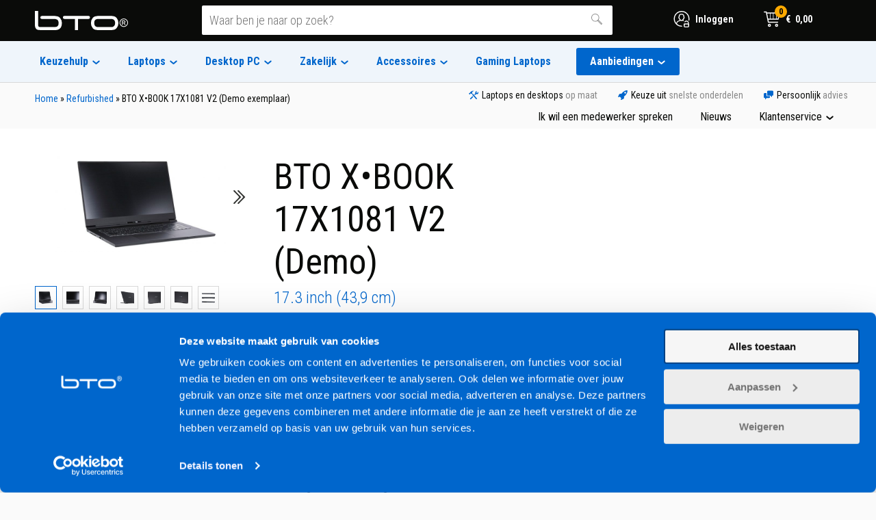

--- FILE ---
content_type: text/html; charset=UTF-8
request_url: https://bto.eu/product/bto-xbook-17x1081-v2-demo-exemplaar/
body_size: 63668
content:


<!DOCTYPE HTML>
<!--[if lt IE 7]> <html class="no-js lt-ie9 lt-ie8 lt-ie7" lang="nl-NL"> <![endif]-->
<!--[if IE 7]>    <html class="no-js lt-ie9 lt-ie8" lang="nl-NL"> <![endif]-->
<!--[if IE 8]>    <html class="no-js lt-ie9" lang="nl-NL"> <![endif]-->
<!--[if IE 9]>    <html class="no-js lt-ie10" lang="nl-NL"> <![endif]-->
<!--[if gt IE 9]><!--> <html class="no-js" lang="nl-NL"> <!--<![endif]-->
<head>

<meta charset="UTF-8">
<title>BTO X•BOOK 17X1081 V2 - Gaming laptop met RTX videokaart!</title>

<meta name="facebook-domain-verification" content="5cweqnypjqumsxr6rhzulhyuupalhu" />

<meta name='robots' content='noindex, follow' />

<!-- Google Tag Manager for WordPress by gtm4wp.com -->
<script data-cfasync="false" data-pagespeed-no-defer>
	var gtm4wp_datalayer_name = "dataLayer";
	var dataLayer = dataLayer || [];
	const gtm4wp_use_sku_instead = 0;
	const gtm4wp_currency = 'EUR';
	const gtm4wp_product_per_impression = 10;
	const gtm4wp_clear_ecommerce = false;
	const gtm4wp_datalayer_max_timeout = 2000;
</script>
<!-- End Google Tag Manager for WordPress by gtm4wp.com --><meta name="viewport" content="initial-scale=1.0, width=device-width">
	<!-- This site is optimized with the Yoast SEO Premium plugin v26.5 (Yoast SEO v26.6) - https://yoast.com/wordpress/plugins/seo/ -->
	<meta name="description" content="Een allround laptop voor gamers, met modern design, dunne omlijsting en super toetsenbord, met snelle Intel i7-10750H en Nvidia RTX 2060 / 2070 / 2080." />
	<meta property="og:locale" content="nl_NL" />
	<meta property="og:type" content="article" />
	<meta property="og:title" content="BTO X•BOOK 17X1081 V2 (Demo exemplaar)" />
	<meta property="og:description" content="Een allround laptop voor gamers, met modern design, dunne omlijsting en super toetsenbord, met snelle Intel i7-10750H en Nvidia RTX 2060 / 2070 / 2080." />
	<meta property="og:url" content="https://bto.eu/product/bto-xbook-17x1081-v2-demo-exemplaar/" />
	<meta property="og:site_name" content="BTO" />
	<meta property="article:modified_time" content="2025-12-10T14:17:30+00:00" />
	<meta name="twitter:label1" content="Geschatte leestijd" />
	<meta name="twitter:data1" content="1 minuut" />
	<script type="application/ld+json" class="yoast-schema-graph">{"@context":"https://schema.org","@graph":[{"@type":"WebPage","@id":"https://bto.eu/product/bto-xbook-17x1081-v2-demo-exemplaar/","url":"https://bto.eu/product/bto-xbook-17x1081-v2-demo-exemplaar/","name":"BTO X•BOOK 17X1081 V2 - Gaming laptop met RTX videokaart!","isPartOf":{"@id":"https://bto.eu/#website"},"datePublished":"2023-07-18T07:46:42+00:00","dateModified":"2025-12-10T14:17:30+00:00","description":"Een allround laptop voor gamers, met modern design, dunne omlijsting en super toetsenbord, met snelle Intel i7-10750H en Nvidia RTX 2060 / 2070 / 2080.","breadcrumb":{"@id":"https://bto.eu/product/bto-xbook-17x1081-v2-demo-exemplaar/#breadcrumb"},"inLanguage":"nl-NL","potentialAction":[{"@type":"ReadAction","target":["https://bto.eu/product/bto-xbook-17x1081-v2-demo-exemplaar/"]}]},{"@type":"BreadcrumbList","@id":"https://bto.eu/product/bto-xbook-17x1081-v2-demo-exemplaar/#breadcrumb","itemListElement":[{"@type":"ListItem","position":1,"name":"Home","item":"https://bto.eu/"},{"@type":"ListItem","position":2,"name":"Refurbished","item":"https://bto.eu/bto-refurbished-laptops/"},{"@type":"ListItem","position":3,"name":"BTO X•BOOK 17X1081 V2 (Demo exemplaar)"}]},{"@type":"WebSite","@id":"https://bto.eu/#website","url":"https://bto.eu/","name":"BTO","description":"Laptop of desktop PC zelf samenstellen","publisher":{"@id":"https://bto.eu/#organization"},"potentialAction":[{"@type":"SearchAction","target":{"@type":"EntryPoint","urlTemplate":"https://bto.eu/?s={search_term_string}"},"query-input":{"@type":"PropertyValueSpecification","valueRequired":true,"valueName":"search_term_string"}}],"inLanguage":"nl-NL"},{"@type":"Organization","@id":"https://bto.eu/#organization","name":"BTO Laptops & Desktops","url":"https://bto.eu/","logo":{"@type":"ImageObject","inLanguage":"nl-NL","@id":"https://bto.eu/#/schema/logo/image/","url":"https://bto.eu/wp-content/uploads/2021/05/Logo_mail.png","contentUrl":"https://bto.eu/wp-content/uploads/2021/05/Logo_mail.png","width":150,"height":47,"caption":"BTO Laptops & Desktops"},"image":{"@id":"https://bto.eu/#/schema/logo/image/"}}]}</script>
	<!-- / Yoast SEO Premium plugin. -->


<link rel='dns-prefetch' href='//widget.trustpilot.com' />
<link rel='dns-prefetch' href='//cdn.jsdelivr.net' />
<script>function checkCookiePermission(e){for(var i=document.cookie.split("; "),o=!1,n=0;n<i.length;n++){var r=i[n].split("=");"ecn_permission"===r[0]&&(o=JSON.parse(r[1]))}return o[e]}</script>
	<script src="https://ajax.googleapis.com/ajax/libs/webfont/1.6.26/webfont.js"></script>
	<script>
        WebFont.load({
            google: {
                families: ['Roboto Condensed:300,300i,400,400i,700,700i&display=swap']
            }
        });
	</script>
	    <!-- Google Tag Manager -->
    <script>
        (function(w,d,s,l,i){w[l]=w[l]||[];w[l].push({'gtm.start':
                new Date().getTime(),event:'gtm.js'});var f=d.getElementsByTagName(s)[0],
            j=d.createElement(s),dl=l!='dataLayer'?'&l='+l:'';j.async=true;j.src=
            'https://www.googletagmanager.com/gtm.js?id='+i+dl;f.parentNode.insertBefore(j,f);
        })(window,document,'script','dataLayer','GTM-MK5RGVH');</script>
    <!-- End Google Tag Manager -->
    		<!-- Google Tag Manager -->
		<script>
			(function(w,d,s,l,i){w[l]=w[l]||[];w[l].push({'gtm.start':
					new Date().getTime(),event:'gtm.js'});var f=d.getElementsByTagName(s)[0],
				j=d.createElement(s),dl=l!='dataLayer'?'&l='+l:'';j.async=true;j.src=
				'https://www.googletagmanager.com/gtm.js?id='+i+dl;f.parentNode.insertBefore(j,f);
			})(window,document,'script','dataLayer', 'GTM-TKKHJ442');
		</script>
		<!-- End Google Tag Manager -->
	<style id='wp-img-auto-sizes-contain-inline-css' type='text/css'>
img:is([sizes=auto i],[sizes^="auto," i]){contain-intrinsic-size:3000px 1500px}
/*# sourceURL=wp-img-auto-sizes-contain-inline-css */
</style>
<link rel='stylesheet' id='theme-admin-shopping-for-quotes-css' href='https://bto.eu/wp-content/themes/ecs-bto/assets/build/css/styles-shopping-for-quotes.css?id=376f6ffb23996cecb6e2' type='text/css' media='all' />
<style id='classic-theme-styles-inline-css' type='text/css'>
/*! This file is auto-generated */
.wp-block-button__link{color:#fff;background-color:#32373c;border-radius:9999px;box-shadow:none;text-decoration:none;padding:calc(.667em + 2px) calc(1.333em + 2px);font-size:1.125em}.wp-block-file__button{background:#32373c;color:#fff;text-decoration:none}
/*# sourceURL=/wp-includes/css/classic-themes.min.css */
</style>
<link rel='stylesheet' id='cxecrt-tip-tip-css' href='https://bto.eu/wp-content/plugins/woocommerce-email-cart/assets/js/tip-tip/tipTip.css?ver=2.20' type='text/css' media='all' />
<link rel='stylesheet' id='cxecrt-icon-font-css' href='https://bto.eu/wp-content/plugins/woocommerce-email-cart/assets/fontello/css/cxecrt-icon-font.css?ver=2.20' type='text/css' media='all' />
<link rel='stylesheet' id='cxecrt-css-css' href='https://bto.eu/wp-content/plugins/woocommerce-email-cart/assets/css/ec-style.css?ver=2.20' type='text/css' media='screen' />
<style id='woocommerce-inline-inline-css' type='text/css'>
.woocommerce form .form-row .required { visibility: visible; }
/*# sourceURL=woocommerce-inline-inline-css */
</style>
<link rel='stylesheet' id='sendcloud-checkout-css-css' href='https://bto.eu/wp-content/plugins/sendcloud-shipping/resources/css/sendcloud-checkout.css?ver=2.4.5' type='text/css' media='all' />
<link rel='stylesheet' id='theme-styles-css' href='https://bto.eu/wp-content/themes/ecs-bto/assets/build/css/styles.css?id=ec86509b8b651f47e23c' type='text/css' media='all' />
<script type="text/javascript" id="tp-js-js-extra">
/* <![CDATA[ */
var trustpilot_settings = {"key":"UccTEE3bJUcKqyzI","TrustpilotScriptUrl":"https://invitejs.trustpilot.com/tp.min.js","IntegrationAppUrl":"//ecommscript-integrationapp.trustpilot.com","PreviewScriptUrl":"//ecommplugins-scripts.trustpilot.com/v2.1/js/preview.min.js","PreviewCssUrl":"//ecommplugins-scripts.trustpilot.com/v2.1/css/preview.min.css","PreviewWPCssUrl":"//ecommplugins-scripts.trustpilot.com/v2.1/css/preview_wp.css","WidgetScriptUrl":"//widget.trustpilot.com/bootstrap/v5/tp.widget.bootstrap.min.js"};
//# sourceURL=tp-js-js-extra
/* ]]> */
</script>
<script type="text/javascript" src="https://bto.eu/wp-content/plugins/trustpilot-reviews/review/assets/js/headerScript.min.js?ver=1.0&#039; async=&#039;async" id="tp-js-js"></script>
<script type="text/javascript" src="//widget.trustpilot.com/bootstrap/v5/tp.widget.bootstrap.min.js?ver=1.0&#039; async=&#039;async" id="widget-bootstrap-js"></script>
<script type="text/javascript" id="trustbox-js-extra">
/* <![CDATA[ */
var trustbox_settings = {"page":"product","sku":["17X1081-BUNDEL-V2-DEMO","TRUSTPILOT_SKU_VALUE_48154"],"name":"BTO X\u2022BOOK 17X1081 V2 (Demo exemplaar)"};
var trustpilot_trustbox_settings = {"trustboxes":[{"enabled":"enabled","snippet":"[base64]","customizations":"[base64]","page":"product","position":"before","corner":"top: #{Y}px; left: #{X}px;","paddingx":"0","paddingy":"10","zindex":"1000","clear":"both","xpaths":"WyIvL0JPRFkvRElWWzFdL0RJVls1XS9GT09URVJbMV0vRElWWzFdIiwiLy9ESVZbQGNsYXNzPVwiZm9vdGVyLWNvbnRhY3RcIl0iLCIvSFRNTFsxXS9CT0RZWzFdL0RJVlsxXS9ESVZbNV0vRk9PVEVSWzFdL0RJVlsxXSJd","sku":"TRUSTPILOT_SKU_VALUE_46708,15U1324-BUNDEL-1","name":"BTO U\u2022BOOK 15U1334","widgetName":"Slider","repeatable":false,"uuid":"aaf09834-f6d0-b7dd-4dee-f54a17f0c202","error":null,"repeatXpath":{"xpathById":{"prefix":"","suffix":""},"xpathFromRoot":{"prefix":"","suffix":""}},"width":"100%","height":"200","locale":"nl-NL","stars":[4,5]},{"enabled":"enabled","snippet":"[base64]","customizations":"[base64]","defaults":"[base64]","page":"category","position":"before","corner":"top: #{Y}px; left: #{X}px;","paddingx":"0","paddingy":"0","zindex":"1000","clear":"both","xpaths":"WyIvL0JPRFkvRElWWzFdL0RJVlsyXS9ESVZbM10iLCIvL0RJVltAY2xhc3M9XCJibG9jayBibG9jay0tcGFkZGluZyBibG9jay0tcGFkZGluZy1tb2JpbGUgYmxvY2stLXdoaXRlXCJdIiwiL0hUTUxbMV0vQk9EWVsxXS9ESVZbMV0vRElWWzJdL0RJVlszXSJd","sku":"TRUSTPILOT_SKU_VALUE_46708,15U1324-BUNDEL-1","name":"BTO U\u2022BOOK 15U1334","widgetName":"Carousel","repeatable":false,"uuid":"dbef0990-5ad9-78dc-acfa-ff9d95f69a14","error":null,"repeatXpath":{"xpathById":{"prefix":"","suffix":""},"xpathFromRoot":{"prefix":"","suffix":""}},"width":"100%","height":"140px","locale":"nl-NL"}]};
//# sourceURL=trustbox-js-extra
/* ]]> */
</script>
<script type="text/javascript" src="https://bto.eu/wp-content/plugins/trustpilot-reviews/review/assets/js/trustBoxScript.min.js?ver=1.0&#039; async=&#039;async" id="trustbox-js"></script>
<script type="text/javascript" src="https://bto.eu/wp-includes/js/jquery/jquery.min.js?ver=3.7.1" id="jquery-core-js"></script>
<script type="text/javascript" src="https://bto.eu/wp-includes/js/jquery/jquery-migrate.min.js?ver=3.4.1" id="jquery-migrate-js"></script>
<script type="text/javascript" src="https://bto.eu/wp-content/plugins/woocommerce/assets/js/jquery-blockui/jquery.blockUI.min.js?ver=2.7.0-wc.10.4.3" id="wc-jquery-blockui-js" defer="defer" data-wp-strategy="defer"></script>
<script type="text/javascript" id="wc-add-to-cart-js-extra">
/* <![CDATA[ */
var wc_add_to_cart_params = {"ajax_url":"/wp-admin/admin-ajax.php","wc_ajax_url":"/?wc-ajax=%%endpoint%%","i18n_view_cart":"Bekijk winkelwagen","cart_url":"https://bto.eu/cart/","is_cart":"","cart_redirect_after_add":"no"};
//# sourceURL=wc-add-to-cart-js-extra
/* ]]> */
</script>
<script type="text/javascript" src="https://bto.eu/wp-content/plugins/woocommerce/assets/js/frontend/add-to-cart.min.js?ver=10.4.3" id="wc-add-to-cart-js" defer="defer" data-wp-strategy="defer"></script>
<script type="text/javascript" id="wc-single-product-js-extra">
/* <![CDATA[ */
var wc_single_product_params = {"i18n_required_rating_text":"Selecteer een waardering","i18n_rating_options":["1 van de 5 sterren","2 van de 5 sterren","3 van de 5 sterren","4 van de 5 sterren","5 van de 5 sterren"],"i18n_product_gallery_trigger_text":"Afbeeldinggalerij in volledig scherm bekijken","review_rating_required":"yes","flexslider":{"rtl":false,"animation":"slide","smoothHeight":true,"directionNav":false,"controlNav":"thumbnails","slideshow":false,"animationSpeed":500,"animationLoop":false,"allowOneSlide":false},"zoom_enabled":"","zoom_options":[],"photoswipe_enabled":"","photoswipe_options":{"shareEl":false,"closeOnScroll":false,"history":false,"hideAnimationDuration":0,"showAnimationDuration":0},"flexslider_enabled":""};
//# sourceURL=wc-single-product-js-extra
/* ]]> */
</script>
<script type="text/javascript" src="https://bto.eu/wp-content/plugins/woocommerce/assets/js/frontend/single-product.min.js?ver=10.4.3" id="wc-single-product-js" defer="defer" data-wp-strategy="defer"></script>
<script type="text/javascript" src="https://bto.eu/wp-content/plugins/woocommerce/assets/js/js-cookie/js.cookie.min.js?ver=2.1.4-wc.10.4.3" id="wc-js-cookie-js" defer="defer" data-wp-strategy="defer"></script>
<script type="text/javascript" id="woocommerce-js-extra">
/* <![CDATA[ */
var woocommerce_params = {"ajax_url":"/wp-admin/admin-ajax.php","wc_ajax_url":"/?wc-ajax=%%endpoint%%","i18n_password_show":"Wachtwoord weergeven","i18n_password_hide":"Wachtwoord verbergen"};
//# sourceURL=woocommerce-js-extra
/* ]]> */
</script>
<script type="text/javascript" src="https://bto.eu/wp-content/plugins/woocommerce/assets/js/frontend/woocommerce.min.js?ver=10.4.3" id="woocommerce-js" defer="defer" data-wp-strategy="defer"></script>
<script type="text/javascript" src="https://bto.eu/wp-content/themes/ecs-bto/assets/build/js/manifest.js?id=1436f2873702b344ead3" id="theme-manifest-js"></script>
<script type="text/javascript" src="https://bto.eu/wp-content/themes/ecs-bto/assets/build/js/vendor.js?id=244149e7536ecc623c41" id="theme-vendor-js"></script>
<link rel='shortlink' href='https://bto.eu/?p=48154' />

<!-- Google Tag Manager for WordPress by gtm4wp.com -->
<!-- GTM Container placement set to off -->
<script data-cfasync="false" data-pagespeed-no-defer type="text/javascript">
	var dataLayer_content = {"visitorLoginState":"logged-out","visitorType":"visitor-logged-out","pagePostType":"product","pagePostType2":"single-product","pagePostAuthor":"Ben Visser","productRatingCounts":[],"productAverageRating":0,"productReviewCount":0,"productType":"simple","productIsVariable":0};
	dataLayer.push( dataLayer_content );
</script>
<script data-cfasync="false" data-pagespeed-no-defer type="text/javascript">
	console.warn && console.warn("[GTM4WP] Google Tag Manager container code placement set to OFF !!!");
	console.warn && console.warn("[GTM4WP] Data layer codes are active but GTM container must be loaded using custom coding !!!");
</script>
<!-- End Google Tag Manager for WordPress by gtm4wp.com --><link rel="icon" sizes="32x32" type="image/png" href="https://bto.eu/wp-content/themes/ecs-bto/assets/build/images/icons/favicon-32x32.png"><link rel="icon" sizes="16x16" type="image/png" href="https://bto.eu/wp-content/themes/ecs-bto/assets/build/images/icons/favicon-16x16.png"><link rel="mask-icon" href="https://bto.eu/wp-content/themes/ecs-bto/assets/build/images/icons/safari-pinned-tab.svg">	<noscript><style>.woocommerce-product-gallery{ opacity: 1 !important; }</style></noscript>
	

<script type="application/ld+json">
{
    "@context" : "http://schema.org",
    "@type" : "Organization",
    "name" : "BTO",
    "url" : "https://bto.eu/",
    "address": {
        "@type": "PostalAddress",
        "addressLocality": "IJsselstein, Netherlands",
        "postalCode": "3401 MV",
        "streetAddress": "Zeemanlaan 9"
    },
    "aggregateRating": {
        "@type": "AggregateRating",
        "ratingValue": "9.1",
        "bestRating": "10",
        "worstRating": "1",
        "reviewCount": "2105"
    }
}
</script>
<!-- TrustBox script -->
<script type="text/javascript" src="//widget.trustpilot.com/bootstrap/v5/tp.widget.bootstrap.min.js" async></script>
<!-- End Trustbox script -->
<script>
    window.dataLayer = window.dataLayer || [];
</script>
<link rel='stylesheet' id='wc-blocks-style-css' href='https://bto.eu/wp-content/plugins/woocommerce/assets/client/blocks/wc-blocks.css?ver=wc-10.4.3' type='text/css' media='all' />
<style id='global-styles-inline-css' type='text/css'>
:root{--wp--preset--aspect-ratio--square: 1;--wp--preset--aspect-ratio--4-3: 4/3;--wp--preset--aspect-ratio--3-4: 3/4;--wp--preset--aspect-ratio--3-2: 3/2;--wp--preset--aspect-ratio--2-3: 2/3;--wp--preset--aspect-ratio--16-9: 16/9;--wp--preset--aspect-ratio--9-16: 9/16;--wp--preset--color--black: #000000;--wp--preset--color--cyan-bluish-gray: #abb8c3;--wp--preset--color--white: #ffffff;--wp--preset--color--pale-pink: #f78da7;--wp--preset--color--vivid-red: #cf2e2e;--wp--preset--color--luminous-vivid-orange: #ff6900;--wp--preset--color--luminous-vivid-amber: #fcb900;--wp--preset--color--light-green-cyan: #7bdcb5;--wp--preset--color--vivid-green-cyan: #00d084;--wp--preset--color--pale-cyan-blue: #8ed1fc;--wp--preset--color--vivid-cyan-blue: #0693e3;--wp--preset--color--vivid-purple: #9b51e0;--wp--preset--gradient--vivid-cyan-blue-to-vivid-purple: linear-gradient(135deg,rgb(6,147,227) 0%,rgb(155,81,224) 100%);--wp--preset--gradient--light-green-cyan-to-vivid-green-cyan: linear-gradient(135deg,rgb(122,220,180) 0%,rgb(0,208,130) 100%);--wp--preset--gradient--luminous-vivid-amber-to-luminous-vivid-orange: linear-gradient(135deg,rgb(252,185,0) 0%,rgb(255,105,0) 100%);--wp--preset--gradient--luminous-vivid-orange-to-vivid-red: linear-gradient(135deg,rgb(255,105,0) 0%,rgb(207,46,46) 100%);--wp--preset--gradient--very-light-gray-to-cyan-bluish-gray: linear-gradient(135deg,rgb(238,238,238) 0%,rgb(169,184,195) 100%);--wp--preset--gradient--cool-to-warm-spectrum: linear-gradient(135deg,rgb(74,234,220) 0%,rgb(151,120,209) 20%,rgb(207,42,186) 40%,rgb(238,44,130) 60%,rgb(251,105,98) 80%,rgb(254,248,76) 100%);--wp--preset--gradient--blush-light-purple: linear-gradient(135deg,rgb(255,206,236) 0%,rgb(152,150,240) 100%);--wp--preset--gradient--blush-bordeaux: linear-gradient(135deg,rgb(254,205,165) 0%,rgb(254,45,45) 50%,rgb(107,0,62) 100%);--wp--preset--gradient--luminous-dusk: linear-gradient(135deg,rgb(255,203,112) 0%,rgb(199,81,192) 50%,rgb(65,88,208) 100%);--wp--preset--gradient--pale-ocean: linear-gradient(135deg,rgb(255,245,203) 0%,rgb(182,227,212) 50%,rgb(51,167,181) 100%);--wp--preset--gradient--electric-grass: linear-gradient(135deg,rgb(202,248,128) 0%,rgb(113,206,126) 100%);--wp--preset--gradient--midnight: linear-gradient(135deg,rgb(2,3,129) 0%,rgb(40,116,252) 100%);--wp--preset--font-size--small: 13px;--wp--preset--font-size--medium: 20px;--wp--preset--font-size--large: 36px;--wp--preset--font-size--x-large: 42px;--wp--preset--spacing--20: 0.44rem;--wp--preset--spacing--30: 0.67rem;--wp--preset--spacing--40: 1rem;--wp--preset--spacing--50: 1.5rem;--wp--preset--spacing--60: 2.25rem;--wp--preset--spacing--70: 3.38rem;--wp--preset--spacing--80: 5.06rem;--wp--preset--shadow--natural: 6px 6px 9px rgba(0, 0, 0, 0.2);--wp--preset--shadow--deep: 12px 12px 50px rgba(0, 0, 0, 0.4);--wp--preset--shadow--sharp: 6px 6px 0px rgba(0, 0, 0, 0.2);--wp--preset--shadow--outlined: 6px 6px 0px -3px rgb(255, 255, 255), 6px 6px rgb(0, 0, 0);--wp--preset--shadow--crisp: 6px 6px 0px rgb(0, 0, 0);}:where(.is-layout-flex){gap: 0.5em;}:where(.is-layout-grid){gap: 0.5em;}body .is-layout-flex{display: flex;}.is-layout-flex{flex-wrap: wrap;align-items: center;}.is-layout-flex > :is(*, div){margin: 0;}body .is-layout-grid{display: grid;}.is-layout-grid > :is(*, div){margin: 0;}:where(.wp-block-columns.is-layout-flex){gap: 2em;}:where(.wp-block-columns.is-layout-grid){gap: 2em;}:where(.wp-block-post-template.is-layout-flex){gap: 1.25em;}:where(.wp-block-post-template.is-layout-grid){gap: 1.25em;}.has-black-color{color: var(--wp--preset--color--black) !important;}.has-cyan-bluish-gray-color{color: var(--wp--preset--color--cyan-bluish-gray) !important;}.has-white-color{color: var(--wp--preset--color--white) !important;}.has-pale-pink-color{color: var(--wp--preset--color--pale-pink) !important;}.has-vivid-red-color{color: var(--wp--preset--color--vivid-red) !important;}.has-luminous-vivid-orange-color{color: var(--wp--preset--color--luminous-vivid-orange) !important;}.has-luminous-vivid-amber-color{color: var(--wp--preset--color--luminous-vivid-amber) !important;}.has-light-green-cyan-color{color: var(--wp--preset--color--light-green-cyan) !important;}.has-vivid-green-cyan-color{color: var(--wp--preset--color--vivid-green-cyan) !important;}.has-pale-cyan-blue-color{color: var(--wp--preset--color--pale-cyan-blue) !important;}.has-vivid-cyan-blue-color{color: var(--wp--preset--color--vivid-cyan-blue) !important;}.has-vivid-purple-color{color: var(--wp--preset--color--vivid-purple) !important;}.has-black-background-color{background-color: var(--wp--preset--color--black) !important;}.has-cyan-bluish-gray-background-color{background-color: var(--wp--preset--color--cyan-bluish-gray) !important;}.has-white-background-color{background-color: var(--wp--preset--color--white) !important;}.has-pale-pink-background-color{background-color: var(--wp--preset--color--pale-pink) !important;}.has-vivid-red-background-color{background-color: var(--wp--preset--color--vivid-red) !important;}.has-luminous-vivid-orange-background-color{background-color: var(--wp--preset--color--luminous-vivid-orange) !important;}.has-luminous-vivid-amber-background-color{background-color: var(--wp--preset--color--luminous-vivid-amber) !important;}.has-light-green-cyan-background-color{background-color: var(--wp--preset--color--light-green-cyan) !important;}.has-vivid-green-cyan-background-color{background-color: var(--wp--preset--color--vivid-green-cyan) !important;}.has-pale-cyan-blue-background-color{background-color: var(--wp--preset--color--pale-cyan-blue) !important;}.has-vivid-cyan-blue-background-color{background-color: var(--wp--preset--color--vivid-cyan-blue) !important;}.has-vivid-purple-background-color{background-color: var(--wp--preset--color--vivid-purple) !important;}.has-black-border-color{border-color: var(--wp--preset--color--black) !important;}.has-cyan-bluish-gray-border-color{border-color: var(--wp--preset--color--cyan-bluish-gray) !important;}.has-white-border-color{border-color: var(--wp--preset--color--white) !important;}.has-pale-pink-border-color{border-color: var(--wp--preset--color--pale-pink) !important;}.has-vivid-red-border-color{border-color: var(--wp--preset--color--vivid-red) !important;}.has-luminous-vivid-orange-border-color{border-color: var(--wp--preset--color--luminous-vivid-orange) !important;}.has-luminous-vivid-amber-border-color{border-color: var(--wp--preset--color--luminous-vivid-amber) !important;}.has-light-green-cyan-border-color{border-color: var(--wp--preset--color--light-green-cyan) !important;}.has-vivid-green-cyan-border-color{border-color: var(--wp--preset--color--vivid-green-cyan) !important;}.has-pale-cyan-blue-border-color{border-color: var(--wp--preset--color--pale-cyan-blue) !important;}.has-vivid-cyan-blue-border-color{border-color: var(--wp--preset--color--vivid-cyan-blue) !important;}.has-vivid-purple-border-color{border-color: var(--wp--preset--color--vivid-purple) !important;}.has-vivid-cyan-blue-to-vivid-purple-gradient-background{background: var(--wp--preset--gradient--vivid-cyan-blue-to-vivid-purple) !important;}.has-light-green-cyan-to-vivid-green-cyan-gradient-background{background: var(--wp--preset--gradient--light-green-cyan-to-vivid-green-cyan) !important;}.has-luminous-vivid-amber-to-luminous-vivid-orange-gradient-background{background: var(--wp--preset--gradient--luminous-vivid-amber-to-luminous-vivid-orange) !important;}.has-luminous-vivid-orange-to-vivid-red-gradient-background{background: var(--wp--preset--gradient--luminous-vivid-orange-to-vivid-red) !important;}.has-very-light-gray-to-cyan-bluish-gray-gradient-background{background: var(--wp--preset--gradient--very-light-gray-to-cyan-bluish-gray) !important;}.has-cool-to-warm-spectrum-gradient-background{background: var(--wp--preset--gradient--cool-to-warm-spectrum) !important;}.has-blush-light-purple-gradient-background{background: var(--wp--preset--gradient--blush-light-purple) !important;}.has-blush-bordeaux-gradient-background{background: var(--wp--preset--gradient--blush-bordeaux) !important;}.has-luminous-dusk-gradient-background{background: var(--wp--preset--gradient--luminous-dusk) !important;}.has-pale-ocean-gradient-background{background: var(--wp--preset--gradient--pale-ocean) !important;}.has-electric-grass-gradient-background{background: var(--wp--preset--gradient--electric-grass) !important;}.has-midnight-gradient-background{background: var(--wp--preset--gradient--midnight) !important;}.has-small-font-size{font-size: var(--wp--preset--font-size--small) !important;}.has-medium-font-size{font-size: var(--wp--preset--font-size--medium) !important;}.has-large-font-size{font-size: var(--wp--preset--font-size--large) !important;}.has-x-large-font-size{font-size: var(--wp--preset--font-size--x-large) !important;}
/*# sourceURL=global-styles-inline-css */
</style>
<meta name="generator" content="WP Rocket 3.20.2" data-wpr-features="wpr_desktop" /></head>

<body class="wp-singular product-template-default single single-product postid-48154 wp-theme-ecs-base-framework wp-child-theme-ecs-bto theme-ecs-base-framework woocommerce woocommerce-page woocommerce-no-js">

<!-- Google Tag Manager (noscript) -->
<noscript><iframe src="https://www.googletagmanager.com/ns.html?id=GTM-MK5RGVH" height="0" width="0" style="display:none;visibility:hidden"></iframe></noscript>
<!-- End Google Tag Manager (noscript) -->

<div class="wrapper wrapper--sticky-footer">

    <div class="wrapper__header js-wrapper-header">

        <header class="header js-header">

			





            <div class="header__wrap">

                <div class="header__inner">

                    <button class="navigation-button js-navigation-button">

                        <span class="navigation-button__inner">

                            <span class="navigation-button__icon">

                                <span></span>
                                <span></span>
                                <span></span>

                            </span>

                        </span>

                    </button>

                    
<div class="logo">

	
        <a href="https://bto.eu" class="logo__inner">

            <figure class="logo__symbol">
                <svg xmlns="http://www.w3.org/2000/svg" width="233" height="48" viewBox="0 0 233 48"><path d="M67.57 30.36q0 14.11-10.7 16.88a34.71 34.71 0 0 1-7.93.76H14.85q-2.77-.13-7.42-.63Q0 45.35 0 35.15V0h8.05v33.64q0 4.16 1.26 5.48t4.53 1.32h35.23q5.54 0 7.93-2.33t2.39-7.87q0-8.06-6.79-9.7a14.61 14.61 0 0 0-3.52-.38H17.36q-3.77 0-3.77-3.65 0-3.91 3.52-3.91h33.1q2.64.25 7.3 1.13A14.84 14.84 0 0 1 63 17.51a18.79 18.79 0 0 1 4.57 12.85zm70.34-14.11q0 3.78-3.9 3.78h-25.92V48h-7.93V20h-26.3Q70 20 70 16.25t3.65-3.78h60.65q3.61 0 3.61 3.78zm71.09 14a18.79 18.79 0 0 1-4.53 12.85 12.16 12.16 0 0 1-5.54 3.78L191.76 48h-34.22q-2.52-.25-7.17-1.13a12.16 12.16 0 0 1-5.54-3.78 18.79 18.79 0 0 1-4.53-12.85 18.79 18.79 0 0 1 4.53-12.85 12.16 12.16 0 0 1 5.54-3.78l7.17-1.13h34.23a48 48 0 0 1 7.17 1.13 12.16 12.16 0 0 1 5.54 3.78A18.79 18.79 0 0 1 209 30.24zm-8.18-.13q0-8.19-6.67-9.7a15.63 15.63 0 0 0-3.52-.38h-32a15.63 15.63 0 0 0-3.52.38q-6.67 1.51-6.67 9.7t6.67 10a15.63 15.63 0 0 0 3.52.38h32a15.63 15.63 0 0 0 3.52-.38q6.67-1.69 6.67-10.01zM222.51 19a10.76 10.76 0 0 1 5.16 1.36 9.64 9.64 0 0 1 3.92 3.88 10.55 10.55 0 0 1 0 10.49 9.76 9.76 0 0 1-3.88 3.89 10.55 10.55 0 0 1-10.45 0 9.81 9.81 0 0 1-3.89-3.89 10.5 10.5 0 0 1 0-10.49 9.69 9.69 0 0 1 3.93-3.88 10.76 10.76 0 0 1 5.21-1.36zm0 1.74a8.94 8.94 0 0 0-4.31 1.13 8.14 8.14 0 0 0-3.28 3.24 8.73 8.73 0 0 0 0 8.74 8.24 8.24 0 0 0 3.25 3.24 8.74 8.74 0 0 0 8.71 0 8.2 8.2 0 0 0 3.24-3.24 8.77 8.77 0 0 0 0-8.74 8.08 8.08 0 0 0-3.28-3.24 9 9 0 0 0-4.33-1.13zm-4.61 14.57V24h3.88a9.49 9.49 0 0 1 2.88.31 2.79 2.79 0 0 1 1.42 1.09 2.9 2.9 0 0 1 .53 1.66 3 3 0 0 1-.88 2.16 3.49 3.49 0 0 1-2.34 1 3.09 3.09 0 0 1 1 .6A12.92 12.92 0 0 1 226 33.1l1.38 2.21h-2.23l-1-1.78a9.11 9.11 0 0 0-1.91-2.63 2.34 2.34 0 0 0-1.46-.39h-1.07v4.8h-1.81zm1.82-6.31h2.21a3.57 3.57 0 0 0 2.16-.47 1.62 1.62 0 0 0 .3-2.15 1.66 1.66 0 0 0-.77-.59 5.73 5.73 0 0 0-1.83-.19h-2.07V29z" fill="currentColor"/></svg>
            </figure>

        </a>

	
</div>

                    <div data-icon-sprite="{&quot;icon-template&quot;:&quot;&lt;svg role=\&quot;img\&quot; aria-hidden=\&quot;true\&quot;&gt;&lt;use href=\&quot;https:\/\/bto.eu\/wp-content\/themes\/ecs-bto\/assets\/build\/svg\/sprite.icons.svg#ico-$ICON$\&quot;&gt;&lt;\/use&gt;&lt;\/svg&gt;&quot;,&quot;icon-template-key&quot;:&quot;$ICON$&quot;}" class="search-bar js-vue-quick-search"
	data-settings='{"appId":"TV1ZB9T2K0","appKey":"d790804c9614b6c8753802b7224f9453","productIndex":"prod_products","pageIndex":"prod_pages","searchUrl":"https:\/\/bto.eu?s="}'
	data-translations="{&quot;Producten&quot;:&quot;Producten&quot;,&quot;Waar ben je naar op zoek?&quot;:&quot;Waar ben je naar op zoek?&quot;,&quot;Zoeken naar producten&quot;:&quot;Zoeken naar producten&quot;,&quot;Geen producten gevonden&quot;:&quot;Geen producten gevonden&quot;,&quot;Geen pagina&#039;s gevonden&quot;:&quot;Geen pagina&#039;s gevonden&quot;,&quot;Bekijk alles voor&quot;:&quot;Bekijk alles voor&quot;}"></div>

                    <div class="navigation__utilities js-navigation__utilities">
                        <div id="js-utility-menu">
                            <div class="utilities">

    <ul class="utilities__items">

        <li class="utilities__item">

            
            <a href="https://bto.eu/mijn-account/" class="utility">

                <span class="utility__icon-holder">
                    <span class="utility__icon icon">
                        <svg role="img" aria-hidden="true"><use href="https://bto.eu/wp-content/themes/ecs-bto/assets/build/svg/sprite.icons.svg#ico-user"></use></svg>                    </span>
                </span>

                <span class="utility__label">
                    
                        Inloggen
                    

                </span>
            </a>

        </li>

        <li class="utilities__item">

    <a href="https://bto.eu/cart/" class="utility js-mini-cart">

            <span class="utility__icon-holder">
                <span class="utility__icon icon">
                    <svg role="img" aria-hidden="true"><use href="https://bto.eu/wp-content/themes/ecs-bto/assets/build/svg/sprite.icons.svg#ico-cart"></use></svg>                </span>
                <span class="utility__counter">
                    <span class="utility__counter__inner js-mini-cart-count">0</span>
                </span>
            </span>

        <span class="utility__label js-mini-cart-total"></span>

    </a>

</li>
    </ul>

</div>
                        </div>

                    </div>

                    <div class="navigation__home-button">

                        <a href="https://bto.eu" class="home-button">

                            <span class="home-button__icon icon">
                                <svg role="img" aria-hidden="true"><use href="https://bto.eu/wp-content/themes/ecs-bto/assets/build/svg/sprite.icons.svg#ico-home"></use></svg>                            </span>

                        </a>

                    </div>

                    
                </div>

            </div>

        </header>

	    
        <div class="navigation js-navigation">

			<div class="navigation-watcher js-navigation-watcher"></div>

            <div class="navigation__inner js-navigation-inner">

                <div class="wrap--menu">

                    <div class="navigation__content">
						
<div class="navigation__menus">

	<div class="navigation__menu navigation__menu--primary">

		
<ul class="navigation-links">

	
<li class="js-navigation-item">
	<button class="navigation-link navigation-link--dropdown js-navigation-link">
        <span class="navigation-link__inner">
            <span class="navigation-link__label">
                Keuzehulp            </span>
            <span class="navigation-link__icon"></span>
        </span>
	</button>
	<div class="navigation-link__dropdown js-navigation-dropdown">
		<div class="dropdown">
			<div class="dropdown__wrap">
				<div class="dropdown__items">

										<div class="dropdown__item dropdown__item--content">
												<ul class="visual-links">
															<li >
									<a href="https://bto.eu/keuzehulp/virtual-reality/" class="visual-link">
										<figure class="visual-link__image ratio">
											<div style="padding-bottom: 100%"></div>
<img data-src="https://bto.eu/wp-content/uploads/2018/03/virtualreality-830-blauw-80x80.png" alt="" class="lazyload" data-srcset="https://bto.eu/wp-content/uploads/2018/03/virtualreality-830-blauw-80x80.png 80w, https://bto.eu/wp-content/uploads/2018/03/virtualreality-830-blauw-300x300.png 300w, https://bto.eu/wp-content/uploads/2018/03/virtualreality-830-blauw-100x100.png 100w, https://bto.eu/wp-content/uploads/2018/03/virtualreality-830-blauw-600x600.png 600w, https://bto.eu/wp-content/uploads/2018/03/virtualreality-830-blauw-150x150.png 150w, https://bto.eu/wp-content/uploads/2018/03/virtualreality-830-blauw-768x768.png 768w, https://bto.eu/wp-content/uploads/2018/03/virtualreality-830-blauw-500x500.png 500w, https://bto.eu/wp-content/uploads/2018/03/virtualreality-830-blauw-110x110.png 110w, https://bto.eu/wp-content/uploads/2018/03/virtualreality-830-blauw-290x290.png 290w, https://bto.eu/wp-content/uploads/2018/03/virtualreality-830-blauw-130x130.png 130w, https://bto.eu/wp-content/uploads/2018/03/virtualreality-830-blauw-630x630.png 630w, https://bto.eu/wp-content/uploads/2018/03/virtualreality-830-blauw-90x90.png 90w, https://bto.eu/wp-content/uploads/2018/03/virtualreality-830-blauw-330x330.png 330w, https://bto.eu/wp-content/uploads/2018/03/virtualreality-830-blauw-70x70.png 70w, https://bto.eu/wp-content/uploads/2018/03/virtualreality-830-blauw-165x165.png 165w, https://bto.eu/wp-content/uploads/2018/03/virtualreality-830-blauw-60x60.png 60w, https://bto.eu/wp-content/uploads/2018/03/virtualreality-830-blauw-30x30.png 30w, https://bto.eu/wp-content/uploads/2018/03/virtualreality-830-blauw.png 830w" data-sizes="auto"><noscript><img width="80" height="80" src="https://bto.eu/wp-content/uploads/2018/03/virtualreality-830-blauw-80x80.png" class="attachment-menu-visual-link-image size-menu-visual-link-image" alt="" decoding="async" loading="lazy" srcset="https://bto.eu/wp-content/uploads/2018/03/virtualreality-830-blauw-80x80.png 80w, https://bto.eu/wp-content/uploads/2018/03/virtualreality-830-blauw-300x300.png 300w, https://bto.eu/wp-content/uploads/2018/03/virtualreality-830-blauw-100x100.png 100w, https://bto.eu/wp-content/uploads/2018/03/virtualreality-830-blauw-600x600.png 600w, https://bto.eu/wp-content/uploads/2018/03/virtualreality-830-blauw-150x150.png 150w, https://bto.eu/wp-content/uploads/2018/03/virtualreality-830-blauw-768x768.png 768w, https://bto.eu/wp-content/uploads/2018/03/virtualreality-830-blauw-500x500.png 500w, https://bto.eu/wp-content/uploads/2018/03/virtualreality-830-blauw-110x110.png 110w, https://bto.eu/wp-content/uploads/2018/03/virtualreality-830-blauw-290x290.png 290w, https://bto.eu/wp-content/uploads/2018/03/virtualreality-830-blauw-130x130.png 130w, https://bto.eu/wp-content/uploads/2018/03/virtualreality-830-blauw-630x630.png 630w, https://bto.eu/wp-content/uploads/2018/03/virtualreality-830-blauw-90x90.png 90w, https://bto.eu/wp-content/uploads/2018/03/virtualreality-830-blauw-330x330.png 330w, https://bto.eu/wp-content/uploads/2018/03/virtualreality-830-blauw-70x70.png 70w, https://bto.eu/wp-content/uploads/2018/03/virtualreality-830-blauw-165x165.png 165w, https://bto.eu/wp-content/uploads/2018/03/virtualreality-830-blauw-60x60.png 60w, https://bto.eu/wp-content/uploads/2018/03/virtualreality-830-blauw-30x30.png 30w, https://bto.eu/wp-content/uploads/2018/03/virtualreality-830-blauw.png 830w" sizes="auto, (max-width: 80px) 100vw, 80px" /></noscript>										</figure>
										<span class="visual-link__inner">
                                            <span class="visual-link__header">
                                                De toekomst is nabij                                            </span>
                                            <span class="visual-link__body">
                                                <span class="visual-link__label">
													Virtual reality laptops												</span>
                                                <span class="visual-link__icon icon">
													<svg role="img" aria-hidden="true"><use href="https://bto.eu/wp-content/themes/ecs-bto/assets/build/svg/sprite.icons.svg#ico-chevron-right"></use></svg>												</span>
                                            </span>
                                        </span>
									</a>
								</li>
															<li >
									<a href="https://bto.eu/zakelijk/" class="visual-link">
										<figure class="visual-link__image ratio">
											<div style="padding-bottom: 100%"></div>
<img data-src="https://bto.eu/wp-content/uploads/2018/03/business-jumbotron-1-80x80.png" alt="Zakelijke laptops" class="lazyload" data-srcset="https://bto.eu/wp-content/uploads/2018/03/business-jumbotron-1-80x80.png 80w, https://bto.eu/wp-content/uploads/2018/03/business-jumbotron-1-300x300.png 300w, https://bto.eu/wp-content/uploads/2018/03/business-jumbotron-1-100x100.png 100w, https://bto.eu/wp-content/uploads/2018/03/business-jumbotron-1-150x150.png 150w, https://bto.eu/wp-content/uploads/2018/03/business-jumbotron-1-500x500.png 500w, https://bto.eu/wp-content/uploads/2018/03/business-jumbotron-1-60x60.png 60w, https://bto.eu/wp-content/uploads/2018/03/business-jumbotron-1-30x30.png 30w" data-sizes="auto"><noscript><img width="80" height="80" src="https://bto.eu/wp-content/uploads/2018/03/business-jumbotron-1-80x80.png" class="attachment-menu-visual-link-image size-menu-visual-link-image" alt="Zakelijke laptops" decoding="async" loading="lazy" srcset="https://bto.eu/wp-content/uploads/2018/03/business-jumbotron-1-80x80.png 80w, https://bto.eu/wp-content/uploads/2018/03/business-jumbotron-1-300x300.png 300w, https://bto.eu/wp-content/uploads/2018/03/business-jumbotron-1-100x100.png 100w, https://bto.eu/wp-content/uploads/2018/03/business-jumbotron-1-150x150.png 150w, https://bto.eu/wp-content/uploads/2018/03/business-jumbotron-1-500x500.png 500w, https://bto.eu/wp-content/uploads/2018/03/business-jumbotron-1-60x60.png 60w, https://bto.eu/wp-content/uploads/2018/03/business-jumbotron-1-30x30.png 30w" sizes="auto, (max-width: 80px) 100vw, 80px" /></noscript>										</figure>
										<span class="visual-link__inner">
                                            <span class="visual-link__header">
                                                Het best voor de zaak                                            </span>
                                            <span class="visual-link__body">
                                                <span class="visual-link__label">
													Laptops voor zakelijk gebruik												</span>
                                                <span class="visual-link__icon icon">
													<svg role="img" aria-hidden="true"><use href="https://bto.eu/wp-content/themes/ecs-bto/assets/build/svg/sprite.icons.svg#ico-chevron-right"></use></svg>												</span>
                                            </span>
                                        </span>
									</a>
								</li>
															<li >
									<a href="https://bto.eu/keuzehulp/thuis-studie/" class="visual-link">
										<figure class="visual-link__image ratio">
											<div style="padding-bottom: 100%"></div>
<img data-src="https://bto.eu/wp-content/uploads/2017/11/studie-80x80.png" alt="Laptops voor Studie" class="lazyload" data-srcset="https://bto.eu/wp-content/uploads/2017/11/studie-80x80.png 80w, https://bto.eu/wp-content/uploads/2017/11/studie-300x300.png 300w, https://bto.eu/wp-content/uploads/2017/11/studie-100x100.png 100w, https://bto.eu/wp-content/uploads/2017/11/studie-150x150.png 150w, https://bto.eu/wp-content/uploads/2017/11/studie-110x110.png 110w, https://bto.eu/wp-content/uploads/2017/11/studie-290x290.png 290w, https://bto.eu/wp-content/uploads/2017/11/studie-130x130.png 130w, https://bto.eu/wp-content/uploads/2017/11/studie-90x90.png 90w, https://bto.eu/wp-content/uploads/2017/11/studie-330x330.png 330w, https://bto.eu/wp-content/uploads/2017/11/studie-70x70.png 70w, https://bto.eu/wp-content/uploads/2017/11/studie-165x165.png 165w, https://bto.eu/wp-content/uploads/2017/11/studie-60x60.png 60w, https://bto.eu/wp-content/uploads/2017/11/studie-30x30.png 30w, https://bto.eu/wp-content/uploads/2017/11/studie.png 500w" data-sizes="auto"><noscript><img width="80" height="80" src="https://bto.eu/wp-content/uploads/2017/11/studie-80x80.png" class="attachment-menu-visual-link-image size-menu-visual-link-image" alt="Laptops voor Studie" decoding="async" loading="lazy" srcset="https://bto.eu/wp-content/uploads/2017/11/studie-80x80.png 80w, https://bto.eu/wp-content/uploads/2017/11/studie-300x300.png 300w, https://bto.eu/wp-content/uploads/2017/11/studie-100x100.png 100w, https://bto.eu/wp-content/uploads/2017/11/studie-150x150.png 150w, https://bto.eu/wp-content/uploads/2017/11/studie-110x110.png 110w, https://bto.eu/wp-content/uploads/2017/11/studie-290x290.png 290w, https://bto.eu/wp-content/uploads/2017/11/studie-130x130.png 130w, https://bto.eu/wp-content/uploads/2017/11/studie-90x90.png 90w, https://bto.eu/wp-content/uploads/2017/11/studie-330x330.png 330w, https://bto.eu/wp-content/uploads/2017/11/studie-70x70.png 70w, https://bto.eu/wp-content/uploads/2017/11/studie-165x165.png 165w, https://bto.eu/wp-content/uploads/2017/11/studie-60x60.png 60w, https://bto.eu/wp-content/uploads/2017/11/studie-30x30.png 30w, https://bto.eu/wp-content/uploads/2017/11/studie.png 500w" sizes="auto, (max-width: 80px) 100vw, 80px" /></noscript>										</figure>
										<span class="visual-link__inner">
                                            <span class="visual-link__header">
                                                De beste laptops voor thuis en op school                                            </span>
                                            <span class="visual-link__body">
                                                <span class="visual-link__label">
													Allround laptops voor Office en Netflix												</span>
                                                <span class="visual-link__icon icon">
													<svg role="img" aria-hidden="true"><use href="https://bto.eu/wp-content/themes/ecs-bto/assets/build/svg/sprite.icons.svg#ico-chevron-right"></use></svg>												</span>
                                            </span>
                                        </span>
									</a>
								</li>
															<li >
									<a href="https://bto.eu/keuzehulp/foto-video-bewerking/" class="visual-link">
										<figure class="visual-link__image ratio">
											<div style="padding-bottom: 100%"></div>
<img data-src="https://bto.eu/wp-content/uploads/2017/11/keuzehulp-fotobewerking-80x80.png" alt="BTO Fotobewerking laptops" class="lazyload" data-srcset="https://bto.eu/wp-content/uploads/2017/11/keuzehulp-fotobewerking-80x80.png 80w, https://bto.eu/wp-content/uploads/2017/11/keuzehulp-fotobewerking-300x300.png 300w, https://bto.eu/wp-content/uploads/2017/11/keuzehulp-fotobewerking-100x100.png 100w, https://bto.eu/wp-content/uploads/2017/11/keuzehulp-fotobewerking-150x150.png 150w, https://bto.eu/wp-content/uploads/2017/11/keuzehulp-fotobewerking-110x110.png 110w, https://bto.eu/wp-content/uploads/2017/11/keuzehulp-fotobewerking-290x290.png 290w, https://bto.eu/wp-content/uploads/2017/11/keuzehulp-fotobewerking-130x130.png 130w, https://bto.eu/wp-content/uploads/2017/11/keuzehulp-fotobewerking-90x90.png 90w, https://bto.eu/wp-content/uploads/2017/11/keuzehulp-fotobewerking-330x330.png 330w, https://bto.eu/wp-content/uploads/2017/11/keuzehulp-fotobewerking-70x70.png 70w, https://bto.eu/wp-content/uploads/2017/11/keuzehulp-fotobewerking-165x165.png 165w, https://bto.eu/wp-content/uploads/2017/11/keuzehulp-fotobewerking-60x60.png 60w, https://bto.eu/wp-content/uploads/2017/11/keuzehulp-fotobewerking-30x30.png 30w, https://bto.eu/wp-content/uploads/2017/11/keuzehulp-fotobewerking.png 500w" data-sizes="auto"><noscript><img width="80" height="80" src="https://bto.eu/wp-content/uploads/2017/11/keuzehulp-fotobewerking-80x80.png" class="attachment-menu-visual-link-image size-menu-visual-link-image" alt="BTO Fotobewerking laptops" decoding="async" loading="lazy" srcset="https://bto.eu/wp-content/uploads/2017/11/keuzehulp-fotobewerking-80x80.png 80w, https://bto.eu/wp-content/uploads/2017/11/keuzehulp-fotobewerking-300x300.png 300w, https://bto.eu/wp-content/uploads/2017/11/keuzehulp-fotobewerking-100x100.png 100w, https://bto.eu/wp-content/uploads/2017/11/keuzehulp-fotobewerking-150x150.png 150w, https://bto.eu/wp-content/uploads/2017/11/keuzehulp-fotobewerking-110x110.png 110w, https://bto.eu/wp-content/uploads/2017/11/keuzehulp-fotobewerking-290x290.png 290w, https://bto.eu/wp-content/uploads/2017/11/keuzehulp-fotobewerking-130x130.png 130w, https://bto.eu/wp-content/uploads/2017/11/keuzehulp-fotobewerking-90x90.png 90w, https://bto.eu/wp-content/uploads/2017/11/keuzehulp-fotobewerking-330x330.png 330w, https://bto.eu/wp-content/uploads/2017/11/keuzehulp-fotobewerking-70x70.png 70w, https://bto.eu/wp-content/uploads/2017/11/keuzehulp-fotobewerking-165x165.png 165w, https://bto.eu/wp-content/uploads/2017/11/keuzehulp-fotobewerking-60x60.png 60w, https://bto.eu/wp-content/uploads/2017/11/keuzehulp-fotobewerking-30x30.png 30w, https://bto.eu/wp-content/uploads/2017/11/keuzehulp-fotobewerking.png 500w" sizes="auto, (max-width: 80px) 100vw, 80px" /></noscript>										</figure>
										<span class="visual-link__inner">
                                            <span class="visual-link__header">
                                                Mooie beelden maken                                            </span>
                                            <span class="visual-link__body">
                                                <span class="visual-link__label">
													Foto- & videobewerking												</span>
                                                <span class="visual-link__icon icon">
													<svg role="img" aria-hidden="true"><use href="https://bto.eu/wp-content/themes/ecs-bto/assets/build/svg/sprite.icons.svg#ico-chevron-right"></use></svg>												</span>
                                            </span>
                                        </span>
									</a>
								</li>
															<li >
									<a href="https://bto.eu/keuzehulp/workstation/" class="visual-link">
										<figure class="visual-link__image ratio">
											<div style="padding-bottom: 100%"></div>
<img data-src="https://bto.eu/wp-content/uploads/2017/10/autocad-solidworks-80x80.png" alt="Laptops voor Autocad" class="lazyload" data-srcset="https://bto.eu/wp-content/uploads/2017/10/autocad-solidworks-80x80.png 80w, https://bto.eu/wp-content/uploads/2017/10/autocad-solidworks-300x300.png 300w, https://bto.eu/wp-content/uploads/2017/10/autocad-solidworks-100x100.png 100w, https://bto.eu/wp-content/uploads/2017/10/autocad-solidworks-150x150.png 150w, https://bto.eu/wp-content/uploads/2017/10/autocad-solidworks-110x110.png 110w, https://bto.eu/wp-content/uploads/2017/10/autocad-solidworks-290x290.png 290w, https://bto.eu/wp-content/uploads/2017/10/autocad-solidworks-130x130.png 130w, https://bto.eu/wp-content/uploads/2017/10/autocad-solidworks-90x90.png 90w, https://bto.eu/wp-content/uploads/2017/10/autocad-solidworks-330x330.png 330w, https://bto.eu/wp-content/uploads/2017/10/autocad-solidworks-70x70.png 70w, https://bto.eu/wp-content/uploads/2017/10/autocad-solidworks-165x165.png 165w, https://bto.eu/wp-content/uploads/2017/10/autocad-solidworks-60x60.png 60w, https://bto.eu/wp-content/uploads/2017/10/autocad-solidworks-30x30.png 30w, https://bto.eu/wp-content/uploads/2017/10/autocad-solidworks.png 500w" data-sizes="auto"><noscript><img width="80" height="80" src="https://bto.eu/wp-content/uploads/2017/10/autocad-solidworks-80x80.png" class="attachment-menu-visual-link-image size-menu-visual-link-image" alt="Laptops voor Autocad" decoding="async" loading="lazy" srcset="https://bto.eu/wp-content/uploads/2017/10/autocad-solidworks-80x80.png 80w, https://bto.eu/wp-content/uploads/2017/10/autocad-solidworks-300x300.png 300w, https://bto.eu/wp-content/uploads/2017/10/autocad-solidworks-100x100.png 100w, https://bto.eu/wp-content/uploads/2017/10/autocad-solidworks-150x150.png 150w, https://bto.eu/wp-content/uploads/2017/10/autocad-solidworks-110x110.png 110w, https://bto.eu/wp-content/uploads/2017/10/autocad-solidworks-290x290.png 290w, https://bto.eu/wp-content/uploads/2017/10/autocad-solidworks-130x130.png 130w, https://bto.eu/wp-content/uploads/2017/10/autocad-solidworks-90x90.png 90w, https://bto.eu/wp-content/uploads/2017/10/autocad-solidworks-330x330.png 330w, https://bto.eu/wp-content/uploads/2017/10/autocad-solidworks-70x70.png 70w, https://bto.eu/wp-content/uploads/2017/10/autocad-solidworks-165x165.png 165w, https://bto.eu/wp-content/uploads/2017/10/autocad-solidworks-60x60.png 60w, https://bto.eu/wp-content/uploads/2017/10/autocad-solidworks-30x30.png 30w, https://bto.eu/wp-content/uploads/2017/10/autocad-solidworks.png 500w" sizes="auto, (max-width: 80px) 100vw, 80px" /></noscript>										</figure>
										<span class="visual-link__inner">
                                            <span class="visual-link__header">
                                                Pure power voor VR & CAD                                            </span>
                                            <span class="visual-link__body">
                                                <span class="visual-link__label">
													Workstations voor designers												</span>
                                                <span class="visual-link__icon icon">
													<svg role="img" aria-hidden="true"><use href="https://bto.eu/wp-content/themes/ecs-bto/assets/build/svg/sprite.icons.svg#ico-chevron-right"></use></svg>												</span>
                                            </span>
                                        </span>
									</a>
								</li>
															<li >
									<a href="https://bto.eu/kunstmatige-intelligentie/" class="visual-link">
										<figure class="visual-link__image ratio">
											<div style="padding-bottom: 100%"></div>
<img data-src="https://bto.eu/wp-content/uploads/2024/09/CA-1F5-00F1WN-00_7bea828badcd4e6ea08302c40e323f191-80x80.jpg" alt="" class="lazyload" data-srcset="https://bto.eu/wp-content/uploads/2024/09/CA-1F5-00F1WN-00_7bea828badcd4e6ea08302c40e323f191-80x80.jpg 80w, https://bto.eu/wp-content/uploads/2024/09/CA-1F5-00F1WN-00_7bea828badcd4e6ea08302c40e323f191-300x300.jpg 300w, https://bto.eu/wp-content/uploads/2024/09/CA-1F5-00F1WN-00_7bea828badcd4e6ea08302c40e323f191-150x150.jpg 150w, https://bto.eu/wp-content/uploads/2024/09/CA-1F5-00F1WN-00_7bea828badcd4e6ea08302c40e323f191-600x600.jpg 600w, https://bto.eu/wp-content/uploads/2024/09/CA-1F5-00F1WN-00_7bea828badcd4e6ea08302c40e323f191-100x100.jpg 100w, https://bto.eu/wp-content/uploads/2024/09/CA-1F5-00F1WN-00_7bea828badcd4e6ea08302c40e323f191-500x500.jpg 500w, https://bto.eu/wp-content/uploads/2024/09/CA-1F5-00F1WN-00_7bea828badcd4e6ea08302c40e323f191-110x110.jpg 110w, https://bto.eu/wp-content/uploads/2024/09/CA-1F5-00F1WN-00_7bea828badcd4e6ea08302c40e323f191-290x290.jpg 290w, https://bto.eu/wp-content/uploads/2024/09/CA-1F5-00F1WN-00_7bea828badcd4e6ea08302c40e323f191-130x130.jpg 130w, https://bto.eu/wp-content/uploads/2024/09/CA-1F5-00F1WN-00_7bea828badcd4e6ea08302c40e323f191-630x630.jpg 630w, https://bto.eu/wp-content/uploads/2024/09/CA-1F5-00F1WN-00_7bea828badcd4e6ea08302c40e323f191-90x90.jpg 90w, https://bto.eu/wp-content/uploads/2024/09/CA-1F5-00F1WN-00_7bea828badcd4e6ea08302c40e323f191-330x330.jpg 330w, https://bto.eu/wp-content/uploads/2024/09/CA-1F5-00F1WN-00_7bea828badcd4e6ea08302c40e323f191-70x70.jpg 70w, https://bto.eu/wp-content/uploads/2024/09/CA-1F5-00F1WN-00_7bea828badcd4e6ea08302c40e323f191-165x165.jpg 165w, https://bto.eu/wp-content/uploads/2024/09/CA-1F5-00F1WN-00_7bea828badcd4e6ea08302c40e323f191-60x60.jpg 60w, https://bto.eu/wp-content/uploads/2024/09/CA-1F5-00F1WN-00_7bea828badcd4e6ea08302c40e323f191-30x30.jpg 30w, https://bto.eu/wp-content/uploads/2024/09/CA-1F5-00F1WN-00_7bea828badcd4e6ea08302c40e323f191.jpg 720w" data-sizes="auto"><noscript><img width="80" height="80" src="https://bto.eu/wp-content/uploads/2024/09/CA-1F5-00F1WN-00_7bea828badcd4e6ea08302c40e323f191-80x80.jpg" class="attachment-menu-visual-link-image size-menu-visual-link-image" alt="" decoding="async" loading="lazy" srcset="https://bto.eu/wp-content/uploads/2024/09/CA-1F5-00F1WN-00_7bea828badcd4e6ea08302c40e323f191-80x80.jpg 80w, https://bto.eu/wp-content/uploads/2024/09/CA-1F5-00F1WN-00_7bea828badcd4e6ea08302c40e323f191-300x300.jpg 300w, https://bto.eu/wp-content/uploads/2024/09/CA-1F5-00F1WN-00_7bea828badcd4e6ea08302c40e323f191-150x150.jpg 150w, https://bto.eu/wp-content/uploads/2024/09/CA-1F5-00F1WN-00_7bea828badcd4e6ea08302c40e323f191-600x600.jpg 600w, https://bto.eu/wp-content/uploads/2024/09/CA-1F5-00F1WN-00_7bea828badcd4e6ea08302c40e323f191-100x100.jpg 100w, https://bto.eu/wp-content/uploads/2024/09/CA-1F5-00F1WN-00_7bea828badcd4e6ea08302c40e323f191-500x500.jpg 500w, https://bto.eu/wp-content/uploads/2024/09/CA-1F5-00F1WN-00_7bea828badcd4e6ea08302c40e323f191-110x110.jpg 110w, https://bto.eu/wp-content/uploads/2024/09/CA-1F5-00F1WN-00_7bea828badcd4e6ea08302c40e323f191-290x290.jpg 290w, https://bto.eu/wp-content/uploads/2024/09/CA-1F5-00F1WN-00_7bea828badcd4e6ea08302c40e323f191-130x130.jpg 130w, https://bto.eu/wp-content/uploads/2024/09/CA-1F5-00F1WN-00_7bea828badcd4e6ea08302c40e323f191-630x630.jpg 630w, https://bto.eu/wp-content/uploads/2024/09/CA-1F5-00F1WN-00_7bea828badcd4e6ea08302c40e323f191-90x90.jpg 90w, https://bto.eu/wp-content/uploads/2024/09/CA-1F5-00F1WN-00_7bea828badcd4e6ea08302c40e323f191-330x330.jpg 330w, https://bto.eu/wp-content/uploads/2024/09/CA-1F5-00F1WN-00_7bea828badcd4e6ea08302c40e323f191-70x70.jpg 70w, https://bto.eu/wp-content/uploads/2024/09/CA-1F5-00F1WN-00_7bea828badcd4e6ea08302c40e323f191-165x165.jpg 165w, https://bto.eu/wp-content/uploads/2024/09/CA-1F5-00F1WN-00_7bea828badcd4e6ea08302c40e323f191-60x60.jpg 60w, https://bto.eu/wp-content/uploads/2024/09/CA-1F5-00F1WN-00_7bea828badcd4e6ea08302c40e323f191-30x30.jpg 30w, https://bto.eu/wp-content/uploads/2024/09/CA-1F5-00F1WN-00_7bea828badcd4e6ea08302c40e323f191.jpg 720w" sizes="auto, (max-width: 80px) 100vw, 80px" /></noscript>										</figure>
										<span class="visual-link__inner">
                                            <span class="visual-link__header">
                                                Veilige en betrouwbare lokale AI                                            </span>
                                            <span class="visual-link__body">
                                                <span class="visual-link__label">
													Kunstmatige Intelligentie												</span>
                                                <span class="visual-link__icon icon">
													<svg role="img" aria-hidden="true"><use href="https://bto.eu/wp-content/themes/ecs-bto/assets/build/svg/sprite.icons.svg#ico-chevron-right"></use></svg>												</span>
                                            </span>
                                        </span>
									</a>
								</li>
													</ul>
					</div>
				</div>
			</div>
		</div>
	</div>
</li>


<li class="js-navigation-item">

	<button class="navigation-link navigation-link--dropdown js-navigation-link">

        <span class="navigation-link__inner">

            <span class="navigation-link__label">
                Laptops            </span>

            <span class="navigation-link__icon"></span>

        </span>

    </button>

	<div class="navigation-link__dropdown js-navigation-dropdown">

		<div class="dropdown">

			<div class="dropdown__wrap">

				<div class="dropdown__items">

					<div class="dropdown__item dropdown__item--content">

						<div class="dropdown__columns">

							
								<div class="dropdown__column">

									<span class="dropdown__header h4">
										Gebruiksdoel									</span>

									<ul class="simple-links">

										
											<li >

												<a href="https://bto.eu/laptops/" target="_self" class="simple-link">
													<span class="simple-link__label">
														Alle laptops													</span>
													<span class="simple-link__icon icon"><svg role="img" aria-hidden="true"><use href="https://bto.eu/wp-content/themes/ecs-bto/assets/build/svg/sprite.icons.svg#ico-chevron-right"></use></svg></span>
												</a>

											</li>

										
											<li >

												<a href="https://bto.eu/laptops/thuis-en-studie/" target="_self" class="simple-link">
													<span class="simple-link__label">
														Thuis en studie													</span>
													<span class="simple-link__icon icon"><svg role="img" aria-hidden="true"><use href="https://bto.eu/wp-content/themes/ecs-bto/assets/build/svg/sprite.icons.svg#ico-chevron-right"></use></svg></span>
												</a>

											</li>

										
											<li >

												<a href="https://bto.eu/laptops/gaming-laptops/" target="_self" class="simple-link">
													<span class="simple-link__label">
														Gaming laptops													</span>
													<span class="simple-link__icon icon"><svg role="img" aria-hidden="true"><use href="https://bto.eu/wp-content/themes/ecs-bto/assets/build/svg/sprite.icons.svg#ico-chevron-right"></use></svg></span>
												</a>

											</li>

										
											<li >

												<a href="https://bto.eu/laptops/foto-en-videobewerking/" target="_self" class="simple-link">
													<span class="simple-link__label">
														Foto- en videobewerking													</span>
													<span class="simple-link__icon icon"><svg role="img" aria-hidden="true"><use href="https://bto.eu/wp-content/themes/ecs-bto/assets/build/svg/sprite.icons.svg#ico-chevron-right"></use></svg></span>
												</a>

											</li>

										
											<li >

												<a href="https://bto.eu/laptops/virtual-reality/" target="_self" class="simple-link">
													<span class="simple-link__label">
														Virtual Reality en AI													</span>
													<span class="simple-link__icon icon"><svg role="img" aria-hidden="true"><use href="https://bto.eu/wp-content/themes/ecs-bto/assets/build/svg/sprite.icons.svg#ico-chevron-right"></use></svg></span>
												</a>

											</li>

										
											<li >

												<a href="https://bto.eu/laptops/bto-x-books/" target="_self" class="simple-link">
													<span class="simple-link__label">
														Workstation - CAD													</span>
													<span class="simple-link__icon icon"><svg role="img" aria-hidden="true"><use href="https://bto.eu/wp-content/themes/ecs-bto/assets/build/svg/sprite.icons.svg#ico-chevron-right"></use></svg></span>
												</a>

											</li>

										
											<li >

												<a href="https://bto.eu/zakelijk/business-line/" target="_self" class="simple-link">
													<span class="simple-link__label">
														Zakelijk													</span>
													<span class="simple-link__icon icon"><svg role="img" aria-hidden="true"><use href="https://bto.eu/wp-content/themes/ecs-bto/assets/build/svg/sprite.icons.svg#ico-chevron-right"></use></svg></span>
												</a>

											</li>

										
									</ul>

								</div>

							
								<div class="dropdown__column">

									<span class="dropdown__header h4">
										Schermen									</span>

									<ul class="simple-links">

										
											<li >

												<a href="https://bto.eu/laptops/14-inch-scherm/" target="_self" class="simple-link">
													<span class="simple-link__label">
														14 inch en kleiner													</span>
													<span class="simple-link__icon icon"><svg role="img" aria-hidden="true"><use href="https://bto.eu/wp-content/themes/ecs-bto/assets/build/svg/sprite.icons.svg#ico-chevron-right"></use></svg></span>
												</a>

											</li>

										
											<li >

												<a href="https://bto.eu/laptops/15-inch-scherm/" target="_self" class="simple-link">
													<span class="simple-link__label">
														15 inch													</span>
													<span class="simple-link__icon icon"><svg role="img" aria-hidden="true"><use href="https://bto.eu/wp-content/themes/ecs-bto/assets/build/svg/sprite.icons.svg#ico-chevron-right"></use></svg></span>
												</a>

											</li>

										
											<li >

												<a href="https://bto.eu/laptops/laptops-met-16-inch-scherm/" target="_self" class="simple-link">
													<span class="simple-link__label">
														16 inch													</span>
													<span class="simple-link__icon icon"><svg role="img" aria-hidden="true"><use href="https://bto.eu/wp-content/themes/ecs-bto/assets/build/svg/sprite.icons.svg#ico-chevron-right"></use></svg></span>
												</a>

											</li>

										
											<li >

												<a href="https://bto.eu/laptops/17-inch-scherm/" target="_self" class="simple-link">
													<span class="simple-link__label">
														17 inch en groter													</span>
													<span class="simple-link__icon icon"><svg role="img" aria-hidden="true"><use href="https://bto.eu/wp-content/themes/ecs-bto/assets/build/svg/sprite.icons.svg#ico-chevron-right"></use></svg></span>
												</a>

											</li>

										
											<li >

												<a href="https://bto.eu/laptops/4k-uhd-2160p-resolutie-laptop/" target="_self" class="simple-link">
													<span class="simple-link__label">
														QHD (1440p) & UHD (4K 2160p)													</span>
													<span class="simple-link__icon icon"><svg role="img" aria-hidden="true"><use href="https://bto.eu/wp-content/themes/ecs-bto/assets/build/svg/sprite.icons.svg#ico-chevron-right"></use></svg></span>
												</a>

											</li>

										
											<li >

												<a href="https://bto.eu/laptops/120-144-hz-schermen/" target="_self" class="simple-link">
													<span class="simple-link__label">
														120 - 144 - 240Hz schermen													</span>
													<span class="simple-link__icon icon"><svg role="img" aria-hidden="true"><use href="https://bto.eu/wp-content/themes/ecs-bto/assets/build/svg/sprite.icons.svg#ico-chevron-right"></use></svg></span>
												</a>

											</li>

										
									</ul>

								</div>

							
								<div class="dropdown__column">

									<span class="dropdown__header h4">
										Processors									</span>

									<ul class="simple-links">

										
											<li >

												<a href="https://bto.eu/laptops/laptops-met-intel-core-i3-processor/" target="_self" class="simple-link">
													<span class="simple-link__label">
														Intel® Core™ i3													</span>
													<span class="simple-link__icon icon"><svg role="img" aria-hidden="true"><use href="https://bto.eu/wp-content/themes/ecs-bto/assets/build/svg/sprite.icons.svg#ico-chevron-right"></use></svg></span>
												</a>

											</li>

										
											<li >

												<a href="https://bto.eu/laptops/intel-core-i5/" target="_self" class="simple-link">
													<span class="simple-link__label">
														Intel® Core™ i5													</span>
													<span class="simple-link__icon icon"><svg role="img" aria-hidden="true"><use href="https://bto.eu/wp-content/themes/ecs-bto/assets/build/svg/sprite.icons.svg#ico-chevron-right"></use></svg></span>
												</a>

											</li>

										
											<li >

												<a href="https://bto.eu/laptops/intel-core-i7/" target="_self" class="simple-link">
													<span class="simple-link__label">
														Intel® Core™ i7													</span>
													<span class="simple-link__icon icon"><svg role="img" aria-hidden="true"><use href="https://bto.eu/wp-content/themes/ecs-bto/assets/build/svg/sprite.icons.svg#ico-chevron-right"></use></svg></span>
												</a>

											</li>

										
											<li >

												<a href="https://bto.eu/laptops/laptops-intel-core-i9-processor/" target="_self" class="simple-link">
													<span class="simple-link__label">
														Intel® Core™ i9													</span>
													<span class="simple-link__icon icon"><svg role="img" aria-hidden="true"><use href="https://bto.eu/wp-content/themes/ecs-bto/assets/build/svg/sprite.icons.svg#ico-chevron-right"></use></svg></span>
												</a>

											</li>

										
											<li >

												<a href="https://bto.eu/laptops/laptops-met-14e-generatie-intel-processor-raptor-meteor-lake/" target="_self" class="simple-link">
													<span class="simple-link__label">
														Laptops met de 14e generatie Intel® processoren													</span>
													<span class="simple-link__icon icon"><svg role="img" aria-hidden="true"><use href="https://bto.eu/wp-content/themes/ecs-bto/assets/build/svg/sprite.icons.svg#ico-chevron-right"></use></svg></span>
												</a>

											</li>

										
											<li >

												<a href="https://bto.eu/laptops/laptops-met-arrow-lake-processor-uit-15e-generatie-intel/" target="_self" class="simple-link">
													<span class="simple-link__label">
														Laptops met de nieuwste 15e (Series 2) generatie Intel® processoren													</span>
													<span class="simple-link__icon icon"><svg role="img" aria-hidden="true"><use href="https://bto.eu/wp-content/themes/ecs-bto/assets/build/svg/sprite.icons.svg#ico-chevron-right"></use></svg></span>
												</a>

											</li>

										
									</ul>

								</div>

							
								<div class="dropdown__column">

									<span class="dropdown__header h4">
										Videokaarten en NPU's									</span>

									<ul class="simple-links">

										
											<li >

												<a href="https://bto.eu/laptops/laptops-met-nvidia-rtx-40-series-videokaart/" target="_self" class="simple-link">
													<span class="simple-link__label">
														Alle laptops met een GeForce 40-series videokaart													</span>
													<span class="simple-link__icon icon"><svg role="img" aria-hidden="true"><use href="https://bto.eu/wp-content/themes/ecs-bto/assets/build/svg/sprite.icons.svg#ico-chevron-right"></use></svg></span>
												</a>

											</li>

										
											<li >

												<a href="https://bto.eu/laptops/laptops-met-nvidia-rtx-50-series-videokaart/" target="_self" class="simple-link">
													<span class="simple-link__label">
														Alle laptops met GeForce 50-series videokaart													</span>
													<span class="simple-link__icon icon"><svg role="img" aria-hidden="true"><use href="https://bto.eu/wp-content/themes/ecs-bto/assets/build/svg/sprite.icons.svg#ico-chevron-right"></use></svg></span>
												</a>

											</li>

										
											<li >

												<a href="https://bto.eu/ai-laptops/" target="_self" class="simple-link">
													<span class="simple-link__label">
														Extra krachtige laptops geschikt voor AI													</span>
													<span class="simple-link__icon icon"><svg role="img" aria-hidden="true"><use href="https://bto.eu/wp-content/themes/ecs-bto/assets/build/svg/sprite.icons.svg#ico-chevron-right"></use></svg></span>
												</a>

											</li>

										
											<li >

												<a href="https://bto.eu/laptops/laptops-met-nvidia-rtx-50-series-videokaart/" target="_self" class="simple-link">
													<span class="simple-link__label">
														Laptops geschikt voor grafische AI van Adobe													</span>
													<span class="simple-link__icon icon"><svg role="img" aria-hidden="true"><use href="https://bto.eu/wp-content/themes/ecs-bto/assets/build/svg/sprite.icons.svg#ico-chevron-right"></use></svg></span>
												</a>

											</li>

										
											<li >

												<a href="https://bto.eu/laptops/laptops-met-npu-neural-processing-unit/" target="_self" class="simple-link">
													<span class="simple-link__label">
														Alle laptops met dedicated NPU													</span>
													<span class="simple-link__icon icon"><svg role="img" aria-hidden="true"><use href="https://bto.eu/wp-content/themes/ecs-bto/assets/build/svg/sprite.icons.svg#ico-chevron-right"></use></svg></span>
												</a>

											</li>

										
									</ul>

								</div>

							
								<div class="dropdown__column">

									<span class="dropdown__header h4">
										Meest gekocht									</span>

									<ul class="simple-links">

										
											<li >

												<a href="https://bto.eu/laptops/laptops-met-een-award/" target="_self" class="simple-link">
													<span class="simple-link__label">
														Laptops bekroond met een Award													</span>
													<span class="simple-link__icon icon"><svg role="img" aria-hidden="true"><use href="https://bto.eu/wp-content/themes/ecs-bto/assets/build/svg/sprite.icons.svg#ico-chevron-right"></use></svg></span>
												</a>

											</li>

										
											<li >

												<a href="https://bto.eu/product/bto-pbook-15p1420/" target="_self" class="simple-link">
													<span class="simple-link__label">
														Meest gekocht zakelijk en studie													</span>
													<span class="simple-link__icon icon"><svg role="img" aria-hidden="true"><use href="https://bto.eu/wp-content/themes/ecs-bto/assets/build/svg/sprite.icons.svg#ico-chevron-right"></use></svg></span>
												</a>

											</li>

										
											<li >

												<a href="https://bto.eu/product/bto-u-book-15u1330/" target="_self" class="simple-link">
													<span class="simple-link__label">
														Meest gekocht tot €1.000													</span>
													<span class="simple-link__icon icon"><svg role="img" aria-hidden="true"><use href="https://bto.eu/wp-content/themes/ecs-bto/assets/build/svg/sprite.icons.svg#ico-chevron-right"></use></svg></span>
												</a>

											</li>

										
											<li >

												<a href="https://bto.eu/product/bto-pbook-15p1420/" target="_self" class="simple-link">
													<span class="simple-link__label">
														Meest gekocht €1000 - €1500													</span>
													<span class="simple-link__icon icon"><svg role="img" aria-hidden="true"><use href="https://bto.eu/wp-content/themes/ecs-bto/assets/build/svg/sprite.icons.svg#ico-chevron-right"></use></svg></span>
												</a>

											</li>

										
											<li >

												<a href="https://bto.eu/laptops/de-beste-zakelijke-laptops-van-2024" target="_self" class="simple-link">
													<span class="simple-link__label">
														Meest gekochte zakelijke laptops van het afgelopen jaar													</span>
													<span class="simple-link__icon icon"><svg role="img" aria-hidden="true"><use href="https://bto.eu/wp-content/themes/ecs-bto/assets/build/svg/sprite.icons.svg#ico-chevron-right"></use></svg></span>
												</a>

											</li>

										
											<li >

												<a href="https://bto.eu/laptops/?filter_acties=laptop-met-wi-fi-7-optie" target="_self" class="simple-link">
													<span class="simple-link__label">
														Laptops met Wi-Fi 7													</span>
													<span class="simple-link__icon icon"><svg role="img" aria-hidden="true"><use href="https://bto.eu/wp-content/themes/ecs-bto/assets/build/svg/sprite.icons.svg#ico-chevron-right"></use></svg></span>
												</a>

											</li>

										
									</ul>

								</div>

							
								<div class="dropdown__column">

									<span class="dropdown__header h4">
										Onze series									</span>

									<ul class="simple-links">

										
											<li >

												<a href="https://bto.eu/laptops/bto-u-books/" target="_self" class="simple-link">
													<span class="simple-link__label">
														U•BOOKS | Zuinig en krachtig													</span>
													<span class="simple-link__icon icon"><svg role="img" aria-hidden="true"><use href="https://bto.eu/wp-content/themes/ecs-bto/assets/build/svg/sprite.icons.svg#ico-chevron-right"></use></svg></span>
												</a>

											</li>

										
											<li >

												<a href="https://bto.eu/laptops/pbooks/" target="_self" class="simple-link">
													<span class="simple-link__label">
														P•BOOKS | Unieke systemen voor Data en Development													</span>
													<span class="simple-link__icon icon"><svg role="img" aria-hidden="true"><use href="https://bto.eu/wp-content/themes/ecs-bto/assets/build/svg/sprite.icons.svg#ico-chevron-right"></use></svg></span>
												</a>

											</li>

										
											<li >

												<a href="https://bto.eu/laptops/c-books/" target="_self" class="simple-link">
													<span class="simple-link__label">
														C•BOOKS | Krachtige laptops voor creatieve beroepen													</span>
													<span class="simple-link__icon icon"><svg role="img" aria-hidden="true"><use href="https://bto.eu/wp-content/themes/ecs-bto/assets/build/svg/sprite.icons.svg#ico-chevron-right"></use></svg></span>
												</a>

											</li>

										
											<li >

												<a href="https://bto.eu/laptops/bto-x-books/" target="_self" class="simple-link">
													<span class="simple-link__label">
														X•BOOKS | Veelzijdige krachtpatsers													</span>
													<span class="simple-link__icon icon"><svg role="img" aria-hidden="true"><use href="https://bto.eu/wp-content/themes/ecs-bto/assets/build/svg/sprite.icons.svg#ico-chevron-right"></use></svg></span>
												</a>

											</li>

										
									</ul>

								</div>

							
						</div>

					</div>

					
				</div>

			</div>

		</div>

	</div>

</li>


<li class="js-navigation-item">

	<button class="navigation-link navigation-link--dropdown js-navigation-link">

        <span class="navigation-link__inner">

            <span class="navigation-link__label">
                Desktop PC            </span>

            <span class="navigation-link__icon"></span>

        </span>

    </button>

	<div class="navigation-link__dropdown js-navigation-dropdown">

		<div class="dropdown">

			<div class="dropdown__wrap">

				<div class="dropdown__items">

					<div class="dropdown__item dropdown__item--content">

						<div class="dropdown__columns dropdown__columns--4cols">

							
								<div class="dropdown__column">

									<span class="dropdown__header h4">
										Gebruiksdoel									</span>

									<ul class="simple-links">

										
											<li >

												<a href="https://bto.eu/desktop-pc-op-maat/" target="_self" class="simple-link">
													<span class="simple-link__label">
														Alle desktops													</span>
													<span class="simple-link__icon icon"><svg role="img" aria-hidden="true"><use href="https://bto.eu/wp-content/themes/ecs-bto/assets/build/svg/sprite.icons.svg#ico-chevron-right"></use></svg></span>
												</a>

											</li>

										
											<li >

												<a href="https://bto.eu/desktop-pc-op-maat/game-pcs/" target="_self" class="simple-link">
													<span class="simple-link__label">
														Gaming desktops													</span>
													<span class="simple-link__icon icon"><svg role="img" aria-hidden="true"><use href="https://bto.eu/wp-content/themes/ecs-bto/assets/build/svg/sprite.icons.svg#ico-chevron-right"></use></svg></span>
												</a>

											</li>

										
											<li >

												<a href="https://bto.eu/desktop-pc-op-maat/thuis/" target="_self" class="simple-link">
													<span class="simple-link__label">
														Thuis en studie													</span>
													<span class="simple-link__icon icon"><svg role="img" aria-hidden="true"><use href="https://bto.eu/wp-content/themes/ecs-bto/assets/build/svg/sprite.icons.svg#ico-chevron-right"></use></svg></span>
												</a>

											</li>

										
											<li >

												<a href="https://bto.eu/desktop-pc-op-maat/zakelijke-desktop/" target="_self" class="simple-link">
													<span class="simple-link__label">
														Zakelijk													</span>
													<span class="simple-link__icon icon"><svg role="img" aria-hidden="true"><use href="https://bto.eu/wp-content/themes/ecs-bto/assets/build/svg/sprite.icons.svg#ico-chevron-right"></use></svg></span>
												</a>

											</li>

										
											<li >

												<a href="https://bto.eu/desktop-pc-op-maat/artificial-intelligence/" target="_self" class="simple-link">
													<span class="simple-link__label">
														Artificial Intelligence (AI)													</span>
													<span class="simple-link__icon icon"><svg role="img" aria-hidden="true"><use href="https://bto.eu/wp-content/themes/ecs-bto/assets/build/svg/sprite.icons.svg#ico-chevron-right"></use></svg></span>
												</a>

											</li>

										
											<li >

												<a href="https://bto.eu/ai-hubs/" target="_self" class="simple-link">
													<span class="simple-link__label">
														AI•HUBS - Pro AI Desktop & Servers													</span>
													<span class="simple-link__icon icon"><svg role="img" aria-hidden="true"><use href="https://bto.eu/wp-content/themes/ecs-bto/assets/build/svg/sprite.icons.svg#ico-chevron-right"></use></svg></span>
												</a>

											</li>

										
											<li >

												<a href="https://bto.eu/desktop-pc-op-maat/desktops-voor-fotobewerking/" target="_self" class="simple-link">
													<span class="simple-link__label">
														Foto en videobewerking													</span>
													<span class="simple-link__icon icon"><svg role="img" aria-hidden="true"><use href="https://bto.eu/wp-content/themes/ecs-bto/assets/build/svg/sprite.icons.svg#ico-chevron-right"></use></svg></span>
												</a>

											</li>

										
											<li >

												<a href="https://bto.eu/desktop-pc-op-maat/virtual-reality-desktop-pc-op-maat/" target="_self" class="simple-link">
													<span class="simple-link__label">
														Virtual reality desktop													</span>
													<span class="simple-link__icon icon"><svg role="img" aria-hidden="true"><use href="https://bto.eu/wp-content/themes/ecs-bto/assets/build/svg/sprite.icons.svg#ico-chevron-right"></use></svg></span>
												</a>

											</li>

										
									</ul>

								</div>

							
								<div class="dropdown__column">

									<span class="dropdown__header h4">
										Processors & Videokaarten									</span>

									<ul class="simple-links">

										
											<li >

												<a href="https://bto.eu/desktop-pc-op-maat/desktops-met-extra-zuinige-processor/" target="_self" class="simple-link">
													<span class="simple-link__label">
														Desktops met extra zuinige processors													</span>
													<span class="simple-link__icon icon"><svg role="img" aria-hidden="true"><use href="https://bto.eu/wp-content/themes/ecs-bto/assets/build/svg/sprite.icons.svg#ico-chevron-right"></use></svg></span>
												</a>

											</li>

										
											<li >

												<a href="https://bto.eu/desktop-pc-op-maat/intel-core-desktops/" target="_self" class="simple-link">
													<span class="simple-link__label">
														Desktops met Intel®Core™ processors													</span>
													<span class="simple-link__icon icon"><svg role="img" aria-hidden="true"><use href="https://bto.eu/wp-content/themes/ecs-bto/assets/build/svg/sprite.icons.svg#ico-chevron-right"></use></svg></span>
												</a>

											</li>

										
											<li >

												<a href="https://bto.eu/desktop-pc-op-maat/amd-ryzen-desktops/" target="_self" class="simple-link">
													<span class="simple-link__label">
														Desktops met AMD Ryzen Processor													</span>
													<span class="simple-link__icon icon"><svg role="img" aria-hidden="true"><use href="https://bto.eu/wp-content/themes/ecs-bto/assets/build/svg/sprite.icons.svg#ico-chevron-right"></use></svg></span>
												</a>

											</li>

										
											<li >

												<a href="https://bto.eu/desktop-pc-op-maat/intel-core-i9-processor/" target="_self" class="simple-link">
													<span class="simple-link__label">
														Desktops met Intel Core i9													</span>
													<span class="simple-link__icon icon"><svg role="img" aria-hidden="true"><use href="https://bto.eu/wp-content/themes/ecs-bto/assets/build/svg/sprite.icons.svg#ico-chevron-right"></use></svg></span>
												</a>

											</li>

										
											<li >

												<a href="https://bto.eu/desktop-pc-op-maat/amd-threadripper-desktop/" target="_self" class="simple-link">
													<span class="simple-link__label">
														Krachtigste workstations met AMD Ryzen Threadripper													</span>
													<span class="simple-link__icon icon"><svg role="img" aria-hidden="true"><use href="https://bto.eu/wp-content/themes/ecs-bto/assets/build/svg/sprite.icons.svg#ico-chevron-right"></use></svg></span>
												</a>

											</li>

										
											<li >

												<a href="https://bto.eu/desktop-pc-op-maat/desktop-met-rtx50-series-videokaart/" target="_self" class="simple-link">
													<span class="simple-link__label">
														Desktop met RTX50-series videokaart													</span>
													<span class="simple-link__icon icon"><svg role="img" aria-hidden="true"><use href="https://bto.eu/wp-content/themes/ecs-bto/assets/build/svg/sprite.icons.svg#ico-chevron-right"></use></svg></span>
												</a>

											</li>

										
									</ul>

								</div>

							
								<div class="dropdown__column">

									<span class="dropdown__header h4">
										Formaten en behuizingen									</span>

									<ul class="simple-links">

										
											<li >

												<a href="https://bto.eu/desktop-pc-op-maat/?filter_behuizing-type=4u-rack" target="_self" class="simple-link">
													<span class="simple-link__label">
														Server Rack													</span>
													<span class="simple-link__icon icon"><svg role="img" aria-hidden="true"><use href="https://bto.eu/wp-content/themes/ecs-bto/assets/build/svg/sprite.icons.svg#ico-chevron-right"></use></svg></span>
												</a>

											</li>

										
											<li >

												<a href="https://bto.eu/desktop-pc-op-maat/?filter_behuizing-type=nuc" target="_self" class="simple-link">
													<span class="simple-link__label">
														Mini en micro PC's													</span>
													<span class="simple-link__icon icon"><svg role="img" aria-hidden="true"><use href="https://bto.eu/wp-content/themes/ecs-bto/assets/build/svg/sprite.icons.svg#ico-chevron-right"></use></svg></span>
												</a>

											</li>

										
											<li >

												<a href="https://bto.eu/desktop-pc-op-maat/?filter_behuizing-type=midi" target="_self" class="simple-link">
													<span class="simple-link__label">
														Midi behuizingen													</span>
													<span class="simple-link__icon icon"><svg role="img" aria-hidden="true"><use href="https://bto.eu/wp-content/themes/ecs-bto/assets/build/svg/sprite.icons.svg#ico-chevron-right"></use></svg></span>
												</a>

											</li>

										
											<li >

												<a href="https://bto.eu/desktop-pc-op-maat/?filter_behuizing-type=fullsize" target="_self" class="simple-link">
													<span class="simple-link__label">
														Volledige toren desktops													</span>
													<span class="simple-link__icon icon"><svg role="img" aria-hidden="true"><use href="https://bto.eu/wp-content/themes/ecs-bto/assets/build/svg/sprite.icons.svg#ico-chevron-right"></use></svg></span>
												</a>

											</li>

										
											<li >

												<a href="https://bto.eu/desktop-pc-op-maat/?filter_behuizing-type=compact" target="_self" class="simple-link">
													<span class="simple-link__label">
														Compacte PC's													</span>
													<span class="simple-link__icon icon"><svg role="img" aria-hidden="true"><use href="https://bto.eu/wp-content/themes/ecs-bto/assets/build/svg/sprite.icons.svg#ico-chevron-right"></use></svg></span>
												</a>

											</li>

										
											<li >

												<a href="https://bto.eu/desktop-pc-op-maat/?filter_merk=toxic-gaming" target="_self" class="simple-link">
													<span class="simple-link__label">
														PC's met RGB													</span>
													<span class="simple-link__icon icon"><svg role="img" aria-hidden="true"><use href="https://bto.eu/wp-content/themes/ecs-bto/assets/build/svg/sprite.icons.svg#ico-chevron-right"></use></svg></span>
												</a>

											</li>

										
									</ul>

								</div>

							
								<div class="dropdown__column">

									<span class="dropdown__header h4">
										De nieuwe BTO desktop series									</span>

									<ul class="simple-links">

										
											<li >

												<a href="https://bto.eu/desktop-pc-op-maat/v-desk/" target="_self" class="simple-link">
													<span class="simple-link__label">
														V•DESK | Veel desktop, voor weinig													</span>
													<span class="simple-link__icon icon"><svg role="img" aria-hidden="true"><use href="https://bto.eu/wp-content/themes/ecs-bto/assets/build/svg/sprite.icons.svg#ico-chevron-right"></use></svg></span>
												</a>

											</li>

										
											<li >

												<a href="https://bto.eu/desktop-pc-op-maat/u-desk/" target="_self" class="simple-link">
													<span class="simple-link__label">
														U•DESK | Ultra zuinig en compact													</span>
													<span class="simple-link__icon icon"><svg role="img" aria-hidden="true"><use href="https://bto.eu/wp-content/themes/ecs-bto/assets/build/svg/sprite.icons.svg#ico-chevron-right"></use></svg></span>
												</a>

											</li>

										
											<li >

												<a href="https://bto.eu/desktop-pc-op-maat/p-desk/" target="_self" class="simple-link">
													<span class="simple-link__label">
														P•DESK | Klein maar krachtig													</span>
													<span class="simple-link__icon icon"><svg role="img" aria-hidden="true"><use href="https://bto.eu/wp-content/themes/ecs-bto/assets/build/svg/sprite.icons.svg#ico-chevron-right"></use></svg></span>
												</a>

											</li>

										
											<li >

												<a href="https://bto.eu/desktop-pc-op-maat/x-desk/" target="_self" class="simple-link">
													<span class="simple-link__label">
														X•DESK | Veelzijdige full-size desktops													</span>
													<span class="simple-link__icon icon"><svg role="img" aria-hidden="true"><use href="https://bto.eu/wp-content/themes/ecs-bto/assets/build/svg/sprite.icons.svg#ico-chevron-right"></use></svg></span>
												</a>

											</li>

										
											<li >

												<a href="https://bto.eu/desktop-pc-op-maat/w-desk/" target="_self" class="simple-link">
													<span class="simple-link__label">
														W•DESK | Het allerkrachtigste wat BTO biedt													</span>
													<span class="simple-link__icon icon"><svg role="img" aria-hidden="true"><use href="https://bto.eu/wp-content/themes/ecs-bto/assets/build/svg/sprite.icons.svg#ico-chevron-right"></use></svg></span>
												</a>

											</li>

										
											<li >

												<a href="https://bto.eu/desktop-pc-op-maat/toxic-gaming-desktops/" target="_self" class="simple-link">
													<span class="simple-link__label">
														TOXIC Tower | Gaming desktops met RGB design en standaard GPU													</span>
													<span class="simple-link__icon icon"><svg role="img" aria-hidden="true"><use href="https://bto.eu/wp-content/themes/ecs-bto/assets/build/svg/sprite.icons.svg#ico-chevron-right"></use></svg></span>
												</a>

											</li>

										
									</ul>

								</div>

							
						</div>

					</div>

					
						<div class="dropdown__item dropdown__item--ad">

							
<div class="visual-item">
	<a href="https://bto.eu/desktops/" class="visual-item__inner">

		<figure class="visual-item__image ratio">
			<div style="padding-bottom: 69.62962962963%"></div>
<img data-object-fit="cover" data-src="https://bto.eu/wp-content/uploads/2025/02/web_Menu-675x470.webp" alt="" class="lazyload" data-srcset="https://bto.eu/wp-content/uploads/2025/02/web_Menu-675x470.webp 675w, https://bto.eu/wp-content/uploads/2025/02/web_Menu-320x224.webp 320w" data-sizes="auto"><noscript><img width="675" height="470" src="https://bto.eu/wp-content/uploads/2025/02/web_Menu-675x470.webp" class="attachment-jumbotron-3-colls size-jumbotron-3-colls" alt="" data-object-fit="cover" decoding="async" loading="lazy" srcset="https://bto.eu/wp-content/uploads/2025/02/web_Menu-675x470.webp 675w, https://bto.eu/wp-content/uploads/2025/02/web_Menu-320x224.webp 320w" sizes="auto, (max-width: 675px) 100vw, 675px" /></noscript>		</figure>

		<div class="visual-item__content">
			<div class="visual-item__aspect-ratio"></div>
			<div class="visual-item__header">
									<span class="visual-item__title heading heading--panorama">Desktops bij BTO</span>
																	<span class="visual-item__sub-title">
						<span class="visual-item__label-holder">
							<span class="visual-item__label">Écht maatwerk</span>
							<span class="visual-item__icon icon"><svg role="img" aria-hidden="true"><use href="https://bto.eu/wp-content/themes/ecs-bto/assets/build/svg/sprite.icons.svg#ico-caret-right"></use></svg></span>
						</span>
					</span>
							</div>
		</div>
	</a>
</div>

						</div>

					
				</div>

			</div>

		</div>

	</div>

</li>


<li class="js-navigation-item">

	<button class="navigation-link navigation-link--dropdown js-navigation-link">

        <span class="navigation-link__inner">

            <span class="navigation-link__label">
                Zakelijk            </span>

            <span class="navigation-link__icon"></span>

        </span>

    </button>

	<div class="navigation-link__dropdown js-navigation-dropdown">

		<div class="dropdown">

			<div class="dropdown__wrap">

				<div class="dropdown__items">

					<div class="dropdown__item dropdown__item--content">

						<div class="dropdown__columns">

							
								<div class="dropdown__column">

									<span class="dropdown__header h4">
										Zakelijk kopen bij BTO									</span>

									<ul class="simple-links">

										
											<li >

												<a href="https://bto.eu/zakelijk/" target="_self" class="simple-link">
													<span class="simple-link__label">
														Welkom bij BTO Zakelijk													</span>
													<span class="simple-link__icon icon"><svg role="img" aria-hidden="true"><use href="https://bto.eu/wp-content/themes/ecs-bto/assets/build/svg/sprite.icons.svg#ico-chevron-right"></use></svg></span>
												</a>

											</li>

										
											<li >

												<a href="https://bto.eu/zakelijk/clnl/" target="_self" class="simple-link">
													<span class="simple-link__label">
														Lease laptops en PC's bij BTO													</span>
													<span class="simple-link__icon icon"><svg role="img" aria-hidden="true"><use href="https://bto.eu/wp-content/themes/ecs-bto/assets/build/svg/sprite.icons.svg#ico-chevron-right"></use></svg></span>
												</a>

											</li>

										
											<li >

												<a href="https://bto.eu/product/bto-ubook-14u1330/" target="_self" class="simple-link">
													<span class="simple-link__label">
														Meest gekochte zakelijke 14 inch													</span>
													<span class="simple-link__icon icon"><svg role="img" aria-hidden="true"><use href="https://bto.eu/wp-content/themes/ecs-bto/assets/build/svg/sprite.icons.svg#ico-chevron-right"></use></svg></span>
												</a>

											</li>

										
											<li >

												<a href="https://bto.eu/product/bto-pbook-15p1420/" target="_self" class="simple-link">
													<span class="simple-link__label">
														Meest gekochte zakelijke 15 inch													</span>
													<span class="simple-link__icon icon"><svg role="img" aria-hidden="true"><use href="https://bto.eu/wp-content/themes/ecs-bto/assets/build/svg/sprite.icons.svg#ico-chevron-right"></use></svg></span>
												</a>

											</li>

										
											<li >

												<a href="https://bto.eu/zakelijk/business-line/" target="_self" class="simple-link">
													<span class="simple-link__label">
														BTO Business Line laptops													</span>
													<span class="simple-link__icon icon"><svg role="img" aria-hidden="true"><use href="https://bto.eu/wp-content/themes/ecs-bto/assets/build/svg/sprite.icons.svg#ico-chevron-right"></use></svg></span>
												</a>

											</li>

										
									</ul>

								</div>

							
								<div class="dropdown__column">

									<span class="dropdown__header h4">
										Zakelijke laptops met									</span>

									<ul class="simple-links">

										
											<li >

												<a href="https://bto.eu/laptops/?filter_gewicht-gram=1000-1500" target="_self" class="simple-link">
													<span class="simple-link__label">
														Max 1.5KG gewicht													</span>
													<span class="simple-link__icon icon"><svg role="img" aria-hidden="true"><use href="https://bto.eu/wp-content/themes/ecs-bto/assets/build/svg/sprite.icons.svg#ico-chevron-right"></use></svg></span>
												</a>

											</li>

										
											<li >

												<a href="https://bto.eu/laptops/metalen-behuizing/" target="_self" class="simple-link">
													<span class="simple-link__label">
														Metalen behuizing													</span>
													<span class="simple-link__icon icon"><svg role="img" aria-hidden="true"><use href="https://bto.eu/wp-content/themes/ecs-bto/assets/build/svg/sprite.icons.svg#ico-chevron-right"></use></svg></span>
												</a>

											</li>

										
											<li >

												<a href="https://bto.eu/laptops/64-gb-werkgeheugen/" target="_self" class="simple-link">
													<span class="simple-link__label">
														64GB Ram mogelijkheid													</span>
													<span class="simple-link__icon icon"><svg role="img" aria-hidden="true"><use href="https://bto.eu/wp-content/themes/ecs-bto/assets/build/svg/sprite.icons.svg#ico-chevron-right"></use></svg></span>
												</a>

											</li>

										
											<li >

												<a href="https://bto.eu/laptops/laptops-op-te-laden-over-usb-c/" target="_self" class="simple-link">
													<span class="simple-link__label">
														Laptops met USB-c Power Delivery													</span>
													<span class="simple-link__icon icon"><svg role="img" aria-hidden="true"><use href="https://bto.eu/wp-content/themes/ecs-bto/assets/build/svg/sprite.icons.svg#ico-chevron-right"></use></svg></span>
												</a>

											</li>

										
									</ul>

								</div>

							
								<div class="dropdown__column">

									<span class="dropdown__header h4">
										Beveiliging									</span>

									<ul class="simple-links">

										
											<li >

												<a href="https://bto.eu/laptops/" target="_self" class="simple-link">
													<span class="simple-link__label">
														Laptops met TPM - encryptie													</span>
													<span class="simple-link__icon icon"><svg role="img" aria-hidden="true"><use href="https://bto.eu/wp-content/themes/ecs-bto/assets/build/svg/sprite.icons.svg#ico-chevron-right"></use></svg></span>
												</a>

											</li>

										
											<li >

												<a href="https://bto.eu/laptops/?filter_beveiliging=windows-hello-camera" target="_self" class="simple-link">
													<span class="simple-link__label">
														Windows Hello camera login													</span>
													<span class="simple-link__icon icon"><svg role="img" aria-hidden="true"><use href="https://bto.eu/wp-content/themes/ecs-bto/assets/build/svg/sprite.icons.svg#ico-chevron-right"></use></svg></span>
												</a>

											</li>

										
									</ul>

								</div>

							
						</div>

					</div>

					
						<div class="dropdown__item dropdown__item--ad">

							
<div class="visual-item">
	<a href="https://bto.eu/zakelijk/" class="visual-item__inner">

		<figure class="visual-item__image ratio">
			<div style="padding-bottom: 46.305418719212%"></div>
<img data-object-fit="cover" data-src="https://bto.eu/wp-content/uploads/2020/08/pexels-andrea-piacquadio-864994-1015x470.jpg" alt="" class="lazyload"><noscript><img width="1015" height="470" src="https://bto.eu/wp-content/uploads/2020/08/pexels-andrea-piacquadio-864994-1015x470.jpg" class="attachment-jumbotron-3-colls size-jumbotron-3-colls" alt="" data-object-fit="cover" decoding="async" loading="lazy" /></noscript>		</figure>

		<div class="visual-item__content">
			<div class="visual-item__aspect-ratio"></div>
			<div class="visual-item__header">
									<span class="visual-item__title heading heading--panorama">Maak kennis met<br>BTO Zakelijk</span>
																	<span class="visual-item__sub-title">
						<span class="visual-item__label-holder">
							<span class="visual-item__label">De partner die met je meedenkt</span>
							<span class="visual-item__icon icon"><svg role="img" aria-hidden="true"><use href="https://bto.eu/wp-content/themes/ecs-bto/assets/build/svg/sprite.icons.svg#ico-caret-right"></use></svg></span>
						</span>
					</span>
							</div>
		</div>
	</a>
</div>

						</div>

					
				</div>

			</div>

		</div>

	</div>

</li>


<li class="js-navigation-item">

	<button class="navigation-link navigation-link--dropdown js-navigation-link">

        <span class="navigation-link__inner">

            <span class="navigation-link__label">
                Accessoires            </span>

            <span class="navigation-link__icon"></span>

        </span>

    </button>

	<div class="navigation-link__dropdown js-navigation-dropdown">

		<div class="dropdown">

			<div class="dropdown__wrap">

				<div class="dropdown__items">

					<div class="dropdown__item dropdown__item--content">

						<div class="dropdown__columns">

							
								<div class="dropdown__column">

									<span class="dropdown__header h4">
										Laptoptas - sleeves									</span>

									<ul class="simple-links">

										
											<li >

												<a href="https://bto.eu/accessoires/voor-14-inch/" target="_self" class="simple-link">
													<span class="simple-link__label">
														Geschikt voor 14 inch													</span>
													<span class="simple-link__icon icon"><svg role="img" aria-hidden="true"><use href="https://bto.eu/wp-content/themes/ecs-bto/assets/build/svg/sprite.icons.svg#ico-chevron-right"></use></svg></span>
												</a>

											</li>

										
											<li >

												<a href="https://bto.eu/accessoires/voor-15-inch/" target="_self" class="simple-link">
													<span class="simple-link__label">
														Geschikt voor 15.6 inch													</span>
													<span class="simple-link__icon icon"><svg role="img" aria-hidden="true"><use href="https://bto.eu/wp-content/themes/ecs-bto/assets/build/svg/sprite.icons.svg#ico-chevron-right"></use></svg></span>
												</a>

											</li>

										
											<li >

												<a href="https://bto.eu/accessoires/voor-17-inch/" target="_self" class="simple-link">
													<span class="simple-link__label">
														Geschikt voor 17.3 inch													</span>
													<span class="simple-link__icon icon"><svg role="img" aria-hidden="true"><use href="https://bto.eu/wp-content/themes/ecs-bto/assets/build/svg/sprite.icons.svg#ico-chevron-right"></use></svg></span>
												</a>

											</li>

										
											<li >

												<a href="https://bto.eu/accessoires/tassen/" target="_self" class="simple-link">
													<span class="simple-link__label">
														Alle laptoptassen													</span>
													<span class="simple-link__icon icon"><svg role="img" aria-hidden="true"><use href="https://bto.eu/wp-content/themes/ecs-bto/assets/build/svg/sprite.icons.svg#ico-chevron-right"></use></svg></span>
												</a>

											</li>

										
											<li >

												<a href="https://bto.eu/accessoires/laptop-rugtassen/" target="_self" class="simple-link">
													<span class="simple-link__label">
														Alle laptop rugtassen													</span>
													<span class="simple-link__icon icon"><svg role="img" aria-hidden="true"><use href="https://bto.eu/wp-content/themes/ecs-bto/assets/build/svg/sprite.icons.svg#ico-chevron-right"></use></svg></span>
												</a>

											</li>

										
											<li >

												<a href="https://bto.eu/accessoires/laptop-sleeves/" target="_self" class="simple-link">
													<span class="simple-link__label">
														Alle laptop sleeves													</span>
													<span class="simple-link__icon icon"><svg role="img" aria-hidden="true"><use href="https://bto.eu/wp-content/themes/ecs-bto/assets/build/svg/sprite.icons.svg#ico-chevron-right"></use></svg></span>
												</a>

											</li>

										
											<li >

												<a href="https://bto.eu/accessoires/dicota-accessoires/" target="_self" class="simple-link">
													<span class="simple-link__label">
														Alle tassen en sleeves van DICOTA													</span>
													<span class="simple-link__icon icon"><svg role="img" aria-hidden="true"><use href="https://bto.eu/wp-content/themes/ecs-bto/assets/build/svg/sprite.icons.svg#ico-chevron-right"></use></svg></span>
												</a>

											</li>

										
									</ul>

								</div>

							
								<div class="dropdown__column">

									<span class="dropdown__header h4">
										Accessoires									</span>

									<ul class="simple-links">

										
											<li >

												<a href="https://bto.eu/accessoires/" target="_self" class="simple-link">
													<span class="simple-link__label">
														Alle accessoires													</span>
													<span class="simple-link__icon icon"><svg role="img" aria-hidden="true"><use href="https://bto.eu/wp-content/themes/ecs-bto/assets/build/svg/sprite.icons.svg#ico-chevron-right"></use></svg></span>
												</a>

											</li>

										
											<li >

												<a href="https://bto.eu/accessoires/schermen/" target="_self" class="simple-link">
													<span class="simple-link__label">
														Externe monitoren													</span>
													<span class="simple-link__icon icon"><svg role="img" aria-hidden="true"><use href="https://bto.eu/wp-content/themes/ecs-bto/assets/build/svg/sprite.icons.svg#ico-chevron-right"></use></svg></span>
												</a>

											</li>

										
											<li >

												<a href="https://bto.eu/accessoires/muizen/" target="_self" class="simple-link">
													<span class="simple-link__label">
														Toetsenbord en muis													</span>
													<span class="simple-link__icon icon"><svg role="img" aria-hidden="true"><use href="https://bto.eu/wp-content/themes/ecs-bto/assets/build/svg/sprite.icons.svg#ico-chevron-right"></use></svg></span>
												</a>

											</li>

										
											<li >

												<a href="https://bto.eu/accessoires/adapters/" target="_self" class="simple-link">
													<span class="simple-link__label">
														Adapters - voedingen													</span>
													<span class="simple-link__icon icon"><svg role="img" aria-hidden="true"><use href="https://bto.eu/wp-content/themes/ecs-bto/assets/build/svg/sprite.icons.svg#ico-chevron-right"></use></svg></span>
												</a>

											</li>

										
											<li >

												<a href="https://bto.eu/accessoires/batterijen-accus/" target="_self" class="simple-link">
													<span class="simple-link__label">
														Laptop batterij - accu													</span>
													<span class="simple-link__icon icon"><svg role="img" aria-hidden="true"><use href="https://bto.eu/wp-content/themes/ecs-bto/assets/build/svg/sprite.icons.svg#ico-chevron-right"></use></svg></span>
												</a>

											</li>

										
											<li >

												<a href="https://bto.eu/accessoires/externe-optical-drives/" target="_self" class="simple-link">
													<span class="simple-link__label">
														Externe optical drives													</span>
													<span class="simple-link__icon icon"><svg role="img" aria-hidden="true"><use href="https://bto.eu/wp-content/themes/ecs-bto/assets/build/svg/sprite.icons.svg#ico-chevron-right"></use></svg></span>
												</a>

											</li>

										
											<li >

												<a href="https://bto.eu/accessoires/docking-stations/" target="_self" class="simple-link">
													<span class="simple-link__label">
														 Dockingstations voor BTO laptops													</span>
													<span class="simple-link__icon icon"><svg role="img" aria-hidden="true"><use href="https://bto.eu/wp-content/themes/ecs-bto/assets/build/svg/sprite.icons.svg#ico-chevron-right"></use></svg></span>
												</a>

											</li>

										
									</ul>

								</div>

							
								<div class="dropdown__column">

									<span class="dropdown__header h4">
										Onderhoud, kabels en toebehoren									</span>

									<ul class="simple-links">

										
											<li >

												<a href="https://bto.eu/product/onderhoud/" target="_self" class="simple-link">
													<span class="simple-link__label">
														Onderhoudsbeurt laptop													</span>
													<span class="simple-link__icon icon"><svg role="img" aria-hidden="true"><use href="https://bto.eu/wp-content/themes/ecs-bto/assets/build/svg/sprite.icons.svg#ico-chevron-right"></use></svg></span>
												</a>

											</li>

										
											<li >

												<a href="https://bto.eu/accessoires/kabels/" target="_self" class="simple-link">
													<span class="simple-link__label">
														Kabels													</span>
													<span class="simple-link__icon icon"><svg role="img" aria-hidden="true"><use href="https://bto.eu/wp-content/themes/ecs-bto/assets/build/svg/sprite.icons.svg#ico-chevron-right"></use></svg></span>
												</a>

											</li>

										
											<li >

												<a href="https://bto.eu/accessoires/kabels/utp-kabels/" target="_self" class="simple-link">
													<span class="simple-link__label">
														Netwerkkabels													</span>
													<span class="simple-link__icon icon"><svg role="img" aria-hidden="true"><use href="https://bto.eu/wp-content/themes/ecs-bto/assets/build/svg/sprite.icons.svg#ico-chevron-right"></use></svg></span>
												</a>

											</li>

										
											<li >

												<a href="https://bto.eu/accessoires/audio/" target="_self" class="simple-link">
													<span class="simple-link__label">
														Headsets & speakers													</span>
													<span class="simple-link__icon icon"><svg role="img" aria-hidden="true"><use href="https://bto.eu/wp-content/themes/ecs-bto/assets/build/svg/sprite.icons.svg#ico-chevron-right"></use></svg></span>
												</a>

											</li>

										
									</ul>

								</div>

							
						</div>

					</div>

					
				</div>

			</div>

		</div>

	</div>

</li>

<li >

	<a href="https://bto.eu/laptops/gaming-laptops/" target="_self" class="navigation-link">

		<span class="navigation-link__inner">

			<span class="navigation-link__label">
				Gaming Laptops			</span>

			<span class="navigation-link__icon"></span>

		</span>

	</a>

</li>

<li class="js-navigation-item is-highlighted">
	<button class="navigation-link navigation-link--dropdown js-navigation-link">
        <span class="navigation-link__inner">
            <span class="navigation-link__label">
                Aanbiedingen            </span>
            <span class="navigation-link__icon"></span>
        </span>
	</button>
	<div class="navigation-link__dropdown js-navigation-dropdown">
		<div class="dropdown">
			<div class="dropdown__wrap">
				<div class="dropdown__items">

										<div class="dropdown__item dropdown__item--content">
													<span class="dropdown__header h4">
								De scherpste prijzen bij BTO							</span>
												<ul class="visual-links">
															<li >
									<a href="https://bto.eu/aanbiedingen/op-is-op/" class="visual-link">
										<figure class="visual-link__image ratio">
											<div style="padding-bottom: 100%"></div>
<img data-src="https://bto.eu/wp-content/uploads/2021/11/BACKGROUND-80x80.jpg" alt="Op is Op" class="lazyload" data-srcset="https://bto.eu/wp-content/uploads/2021/11/BACKGROUND-80x80.jpg 80w, https://bto.eu/wp-content/uploads/2021/11/BACKGROUND-300x300.jpg 300w, https://bto.eu/wp-content/uploads/2021/11/BACKGROUND-100x100.jpg 100w, https://bto.eu/wp-content/uploads/2021/11/BACKGROUND-150x150.jpg 150w, https://bto.eu/wp-content/uploads/2021/11/BACKGROUND.jpg 500w, https://bto.eu/wp-content/uploads/2021/11/BACKGROUND-110x110.jpg 110w, https://bto.eu/wp-content/uploads/2021/11/BACKGROUND-290x290.jpg 290w, https://bto.eu/wp-content/uploads/2021/11/BACKGROUND-130x130.jpg 130w, https://bto.eu/wp-content/uploads/2021/11/BACKGROUND-90x90.jpg 90w, https://bto.eu/wp-content/uploads/2021/11/BACKGROUND-330x330.jpg 330w, https://bto.eu/wp-content/uploads/2021/11/BACKGROUND-70x70.jpg 70w, https://bto.eu/wp-content/uploads/2021/11/BACKGROUND-165x165.jpg 165w, https://bto.eu/wp-content/uploads/2021/11/BACKGROUND-60x60.jpg 60w, https://bto.eu/wp-content/uploads/2021/11/BACKGROUND-30x30.jpg 30w" data-sizes="auto"><noscript><img width="80" height="80" src="https://bto.eu/wp-content/uploads/2021/11/BACKGROUND-80x80.jpg" class="attachment-menu-visual-link-image size-menu-visual-link-image" alt="Op is Op" decoding="async" loading="lazy" srcset="https://bto.eu/wp-content/uploads/2021/11/BACKGROUND-80x80.jpg 80w, https://bto.eu/wp-content/uploads/2021/11/BACKGROUND-300x300.jpg 300w, https://bto.eu/wp-content/uploads/2021/11/BACKGROUND-100x100.jpg 100w, https://bto.eu/wp-content/uploads/2021/11/BACKGROUND-150x150.jpg 150w, https://bto.eu/wp-content/uploads/2021/11/BACKGROUND.jpg 500w, https://bto.eu/wp-content/uploads/2021/11/BACKGROUND-110x110.jpg 110w, https://bto.eu/wp-content/uploads/2021/11/BACKGROUND-290x290.jpg 290w, https://bto.eu/wp-content/uploads/2021/11/BACKGROUND-130x130.jpg 130w, https://bto.eu/wp-content/uploads/2021/11/BACKGROUND-90x90.jpg 90w, https://bto.eu/wp-content/uploads/2021/11/BACKGROUND-330x330.jpg 330w, https://bto.eu/wp-content/uploads/2021/11/BACKGROUND-70x70.jpg 70w, https://bto.eu/wp-content/uploads/2021/11/BACKGROUND-165x165.jpg 165w, https://bto.eu/wp-content/uploads/2021/11/BACKGROUND-60x60.jpg 60w, https://bto.eu/wp-content/uploads/2021/11/BACKGROUND-30x30.jpg 30w" sizes="auto, (max-width: 80px) 100vw, 80px" /></noscript>										</figure>
										<span class="visual-link__inner">
                                            <span class="visual-link__header">
                                                Laatste kans                                            </span>
                                            <span class="visual-link__body">
                                                <span class="visual-link__label">
													Deze modellen komen niet meer terug en zijn extra voordelig												</span>
                                                <span class="visual-link__icon icon">
													<svg role="img" aria-hidden="true"><use href="https://bto.eu/wp-content/themes/ecs-bto/assets/build/svg/sprite.icons.svg#ico-chevron-right"></use></svg>												</span>
                                            </span>
                                        </span>
									</a>
								</li>
													</ul>
					</div>
				</div>
			</div>
		</div>
	</div>
</li>

</ul>

	</div>

    
	
		<div class="navigation__menu navigation__menu--service">

			<ul class="navigation-links">

	
		
			<li class="js-navigation-item navigation-links__item">
				<a href="/help/" target="_self" class="navigation-link navigation-link--dropdown">
					<span class="navigation-link__inner">
						<span class="navigation-link__label">Ik wil een medewerker spreken</span>
					</span>
				</a>
			</li>

			
		
			<li class="js-navigation-item navigation-links__item">
				<a href="https://bto.eu/nieuws/" target="_self" class="navigation-link navigation-link--dropdown">
					<span class="navigation-link__inner">
						<span class="navigation-link__label">Nieuws</span>
					</span>
				</a>
			</li>

			
		
			<li class="js-navigation-item navigation-links__item">
				<button class="js-navigation-link navigation-link navigation-link--dropdown">
					<span class="navigation-link__inner">
						<span class="navigation-link__label">Klantenservice</span>

						<!-- Icon class only when item has subitems-->
						<span class="navigation-link__icon"></span>
					</span>
				</button>

				

					<div class="service-menu-dropdown js-navigation-dropdown">
						<div class="service-menu-dropdown__inner navigation-link__dropdown navigation-link__dropdown--right">
							<ul class="simple-links service-menu-dropdown__list">
																<li class="service-menu-dropdown__item">
									<a href="mailto:klantenservice@bto.eu" class="service-menu-dropdown-link">
										<span class="service-menu-dropdown-link__title">Mail</span>
										<div class="service-menu-dropdown-link__label">
											<span class="contact-item__icon service-menu-dropdown-link__icon icon">
												<svg role="img" aria-hidden="true"><use href="https://bto.eu/wp-content/themes/ecs-bto/assets/build/svg/sprite.icons.svg#ico-e-mail"></use></svg>											</span>
											klantenservice@bto.eu										</div>
									</a>
								</li>
																<li class="service-menu-dropdown__item">
									<a href="tel:0031306880808" class="service-menu-dropdown-link">
										<span class="service-menu-dropdown-link__title">Bellen</span>
										<div class="service-menu-dropdown-link__label">
											<span class="contact-item__icon service-menu-dropdown-link__icon icon">
												<svg role="img" aria-hidden="true"><use href="https://bto.eu/wp-content/themes/ecs-bto/assets/build/svg/sprite.icons.svg#ico-old-phone"></use></svg>											</span>
											+31 30 688 0808										</div>
									</a>
								</li>
																<li class="service-menu-dropdown__item">
									<a href="https://wa.me/31640395538" class="service-menu-dropdown-link">
										<span class="service-menu-dropdown-link__title">Whatsapp</span>
										<div class="service-menu-dropdown-link__label">
											<span class="contact-item__icon service-menu-dropdown-link__icon icon">
												<svg role="img" aria-hidden="true"><use href="https://bto.eu/wp-content/themes/ecs-bto/assets/build/svg/sprite.icons.svg#ico-whatsapp"></use></svg>											</span>
											+31640395538										</div>
									</a>
								</li>
																<li class="service-menu-dropdown__item">
									<a href="https://bto.eu/klantenservice/" class="service-menu-dropdown-link">
										<span class="service-menu-dropdown-link__title">Service</span>
										<div class="service-menu-dropdown-link__label">
											<span class="contact-item__icon service-menu-dropdown-link__icon icon">
												<svg role="img" aria-hidden="true"><use href="https://bto.eu/wp-content/themes/ecs-bto/assets/build/svg/sprite.icons.svg#ico-chat"></use></svg>											</span>
											Klantenservice										</div>
									</a>
								</li>
															</ul>
						</div>
					</div>


				
			</li>

			
</ul>

            <div id="js-cart-sticky" class="navigation__menu--service-sticky">

            </div>

		</div>

	

</div>
                    </div>

                </div>

            </div>

        </div>

	    
    </div>

    <div class="wrapper__body js-wrapper-body" >


<div class="block block--page-header block--hide-small">

	<div class="header__wrap">

		<div class="block__inner">

			<div class="block__body">

				<div class="page-header">

					
						<div class="page-header__column">

							<div class="breadcrumb"><p><span><span><a href="https://bto.eu/">Home</a></span> » <span><a href="https://bto.eu/bto-refurbished-laptops/">Refurbished</a></span> » <span class="breadcrumb_last" aria-current="page">BTO X•BOOK 17X1081 V2 (Demo exemplaar)</span></span></p></div>
						</div>

					
					
						<ul class="usps">

							
								<li class="usps__item">

									<div class="usp">

                                        <span class="usp__icon icon">
                                            <svg role="img" aria-hidden="true"><use href="https://bto.eu/wp-content/themes/ecs-bto/assets/build/svg/sprite.icons.svg#ico-tools"></use></svg>                                        </span>

										<div class="usp__label">
											Laptops en desktops <strong>op maat</strong>										</div>

									</div>

								</li>

							
								<li class="usps__item">

									<div class="usp">

                                        <span class="usp__icon icon">
                                            <svg role="img" aria-hidden="true"><use href="https://bto.eu/wp-content/themes/ecs-bto/assets/build/svg/sprite.icons.svg#ico-rocket"></use></svg>                                        </span>

										<div class="usp__label">
											Keuze uit <strong>snelste onderdelen</strong>										</div>

									</div>

								</li>

							
								<li class="usps__item">

									<div class="usp">

                                        <span class="usp__icon icon">
                                            <svg role="img" aria-hidden="true"><use href="https://bto.eu/wp-content/themes/ecs-bto/assets/build/svg/sprite.icons.svg#ico-chat"></use></svg>                                        </span>

										<div class="usp__label">
											Persoonlijk <strong>advies</strong>										</div>

									</div>

								</li>

							
								<li class="usps__item">

									<div class="usp">

                                        <span class="usp__icon icon">
                                            <svg role="img" aria-hidden="true"><use href="https://bto.eu/wp-content/themes/ecs-bto/assets/build/svg/sprite.icons.svg#ico-cart"></use></svg>                                        </span>

										<div class="usp__label">
											Later of gespreid <strong>betalen</strong>										</div>

									</div>

								</li>

							
								<li class="usps__item">

									<div class="usp">

                                        <span class="usp__icon icon">
                                            <svg role="img" aria-hidden="true"><use href="https://bto.eu/wp-content/themes/ecs-bto/assets/build/svg/sprite.icons.svg#ico-star"></use></svg>                                        </span>

										<div class="usp__label">
											Klanten geven BTO <a href="https://nl.trustpilot.com/review/www.bto.eu?utm_medium=trustbox&utm_source=MicroStar" target="_blank"><strong>4.6 van 5 sterren</strong></a>										</div>

									</div>

								</li>

														
						</ul>

													<div class="navigation__menu navigation__menu--service">

								<ul class="navigation-links">

	
		
			<li class="js-navigation-item navigation-links__item">
				<a href="/help/" target="_self" class="navigation-link navigation-link--dropdown">
					<span class="navigation-link__inner">
						<span class="navigation-link__label">Ik wil een medewerker spreken</span>
					</span>
				</a>
			</li>

			
		
			<li class="js-navigation-item navigation-links__item">
				<a href="https://bto.eu/nieuws/" target="_self" class="navigation-link navigation-link--dropdown">
					<span class="navigation-link__inner">
						<span class="navigation-link__label">Nieuws</span>
					</span>
				</a>
			</li>

			
		
			<li class="js-navigation-item navigation-links__item">
				<button class="js-navigation-link navigation-link navigation-link--dropdown">
					<span class="navigation-link__inner">
						<span class="navigation-link__label">Klantenservice</span>

						<!-- Icon class only when item has subitems-->
						<span class="navigation-link__icon"></span>
					</span>
				</button>

				

					<div class="service-menu-dropdown js-navigation-dropdown">
						<div class="service-menu-dropdown__inner navigation-link__dropdown navigation-link__dropdown--right">
							<ul class="simple-links service-menu-dropdown__list">
																<li class="service-menu-dropdown__item">
									<a href="mailto:klantenservice@bto.eu" class="service-menu-dropdown-link">
										<span class="service-menu-dropdown-link__title">Mail</span>
										<div class="service-menu-dropdown-link__label">
											<span class="contact-item__icon service-menu-dropdown-link__icon icon">
												<svg role="img" aria-hidden="true"><use href="https://bto.eu/wp-content/themes/ecs-bto/assets/build/svg/sprite.icons.svg#ico-e-mail"></use></svg>											</span>
											klantenservice@bto.eu										</div>
									</a>
								</li>
																<li class="service-menu-dropdown__item">
									<a href="tel:0031306880808" class="service-menu-dropdown-link">
										<span class="service-menu-dropdown-link__title">Bellen</span>
										<div class="service-menu-dropdown-link__label">
											<span class="contact-item__icon service-menu-dropdown-link__icon icon">
												<svg role="img" aria-hidden="true"><use href="https://bto.eu/wp-content/themes/ecs-bto/assets/build/svg/sprite.icons.svg#ico-old-phone"></use></svg>											</span>
											+31 30 688 0808										</div>
									</a>
								</li>
																<li class="service-menu-dropdown__item">
									<a href="https://wa.me/31640395538" class="service-menu-dropdown-link">
										<span class="service-menu-dropdown-link__title">Whatsapp</span>
										<div class="service-menu-dropdown-link__label">
											<span class="contact-item__icon service-menu-dropdown-link__icon icon">
												<svg role="img" aria-hidden="true"><use href="https://bto.eu/wp-content/themes/ecs-bto/assets/build/svg/sprite.icons.svg#ico-whatsapp"></use></svg>											</span>
											+31640395538										</div>
									</a>
								</li>
																<li class="service-menu-dropdown__item">
									<a href="https://bto.eu/klantenservice/" class="service-menu-dropdown-link">
										<span class="service-menu-dropdown-link__title">Service</span>
										<div class="service-menu-dropdown-link__label">
											<span class="contact-item__icon service-menu-dropdown-link__icon icon">
												<svg role="img" aria-hidden="true"><use href="https://bto.eu/wp-content/themes/ecs-bto/assets/build/svg/sprite.icons.svg#ico-chat"></use></svg>											</span>
											Klantenservice										</div>
									</a>
								</li>
															</ul>
						</div>
					</div>


				
			</li>

			
</ul>

							</div>
						
									</div>

			</div>

		</div>

	</div>

</div>



	<script>
		window.ecsConfigurator = {"sections":[{"layout":"category","id":"c2e3bb6a-3378-4ca8-8488-8dcb441e6756","title":"X\u2022BOOK 17X1081 V2","intro":""},{"layout":"product_specific","id":"3989886e-4167-4855-b684-b4dfd600cdd9","title":"Beeldscherm","type":"box","infoBubble":null,"products":[{"id":"ec40e6cd-9dca-4c14-9d15-32897e3071bf","title":"Beeldscherm 17 inch","cta_label":null,"price_w_tax":0,"price_wo_tax":0,"sku":"17X1081-BEELDSCHERM","purchase_price":null,"stock":true,"subtitle":"-17.3 inch<\/br>-QUAD HD (2560x1440)<\/br>-LED-paneel<\/br>-165Hz<\/br>-100% sRGB","image":"<img width=\"90\" height=\"90\" src=\"https:\/\/bto.eu\/wp-content\/uploads\/2021\/01\/QHD165HZ-90x90.png\" class=\"attachment-configurator_product_block size-configurator_product_block\" alt=\"\" decoding=\"async\" loading=\"lazy\" srcset=\"https:\/\/bto.eu\/wp-content\/uploads\/2021\/01\/QHD165HZ-90x90.png 90w, https:\/\/bto.eu\/wp-content\/uploads\/2021\/01\/QHD165HZ-300x300.png 300w, https:\/\/bto.eu\/wp-content\/uploads\/2021\/01\/QHD165HZ-100x100.png 100w, https:\/\/bto.eu\/wp-content\/uploads\/2021\/01\/QHD165HZ-150x150.png 150w, https:\/\/bto.eu\/wp-content\/uploads\/2021\/01\/QHD165HZ-80x80.png 80w, https:\/\/bto.eu\/wp-content\/uploads\/2021\/01\/QHD165HZ-110x110.png 110w, https:\/\/bto.eu\/wp-content\/uploads\/2021\/01\/QHD165HZ-290x290.png 290w, https:\/\/bto.eu\/wp-content\/uploads\/2021\/01\/QHD165HZ-130x130.png 130w, https:\/\/bto.eu\/wp-content\/uploads\/2021\/01\/QHD165HZ-330x330.png 330w, https:\/\/bto.eu\/wp-content\/uploads\/2021\/01\/QHD165HZ-70x70.png 70w, https:\/\/bto.eu\/wp-content\/uploads\/2021\/01\/QHD165HZ-165x165.png 165w, https:\/\/bto.eu\/wp-content\/uploads\/2021\/01\/QHD165HZ-60x60.png 60w, https:\/\/bto.eu\/wp-content\/uploads\/2021\/01\/QHD165HZ-30x30.png 30w, https:\/\/bto.eu\/wp-content\/uploads\/2021\/01\/QHD165HZ.png 500w\" sizes=\"auto, (max-width: 90px) 100vw, 90px\" \/>"}],"select_type":"radio","allow_collapse":true},{"layout":"product_specific","id":"c627b0e7-ae1d-4dd9-88ae-fbca0e59341f","title":"Processor","type":"box","infoBubble":null,"products":[{"id":"7e570e60-265f-4ece-8fcc-991a833d2170","title":"Intel<sub>\u00ae<\/sub>Core\u2122 i7-10870H","cta_label":null,"price_w_tax":0,"price_wo_tax":0,"sku":"17X1081-INTEL-I7","purchase_price":null,"stock":true,"subtitle":"-8 cores, 16 threads<\/br>-2.20GHz (5.00GHz Max Turbo Frequentie)<\/br>-16MB Intel<sub>\u00ae<\/sub> Smart Cache","image":"<img width=\"90\" height=\"90\" src=\"https:\/\/bto.eu\/wp-content\/uploads\/2020\/06\/csm_Intel_10th_Gen_Core_i7_badge_337206af01-90x90.jpg\" class=\"attachment-configurator_product_block size-configurator_product_block\" alt=\"\" decoding=\"async\" loading=\"lazy\" srcset=\"https:\/\/bto.eu\/wp-content\/uploads\/2020\/06\/csm_Intel_10th_Gen_Core_i7_badge_337206af01-90x90.jpg 90w, https:\/\/bto.eu\/wp-content\/uploads\/2020\/06\/csm_Intel_10th_Gen_Core_i7_badge_337206af01-300x300.jpg 300w, https:\/\/bto.eu\/wp-content\/uploads\/2020\/06\/csm_Intel_10th_Gen_Core_i7_badge_337206af01-100x100.jpg 100w, https:\/\/bto.eu\/wp-content\/uploads\/2020\/06\/csm_Intel_10th_Gen_Core_i7_badge_337206af01-600x600.jpg 600w, https:\/\/bto.eu\/wp-content\/uploads\/2020\/06\/csm_Intel_10th_Gen_Core_i7_badge_337206af01-1024x1024.jpg 1024w, https:\/\/bto.eu\/wp-content\/uploads\/2020\/06\/csm_Intel_10th_Gen_Core_i7_badge_337206af01-150x150.jpg 150w, https:\/\/bto.eu\/wp-content\/uploads\/2020\/06\/csm_Intel_10th_Gen_Core_i7_badge_337206af01-768x768.jpg 768w, https:\/\/bto.eu\/wp-content\/uploads\/2020\/06\/csm_Intel_10th_Gen_Core_i7_badge_337206af01-500x500.jpg 500w, https:\/\/bto.eu\/wp-content\/uploads\/2020\/06\/csm_Intel_10th_Gen_Core_i7_badge_337206af01-940x940.jpg 940w, https:\/\/bto.eu\/wp-content\/uploads\/2020\/06\/csm_Intel_10th_Gen_Core_i7_badge_337206af01-80x80.jpg 80w, https:\/\/bto.eu\/wp-content\/uploads\/2020\/06\/csm_Intel_10th_Gen_Core_i7_badge_337206af01-110x110.jpg 110w, https:\/\/bto.eu\/wp-content\/uploads\/2020\/06\/csm_Intel_10th_Gen_Core_i7_badge_337206af01-290x290.jpg 290w, https:\/\/bto.eu\/wp-content\/uploads\/2020\/06\/csm_Intel_10th_Gen_Core_i7_badge_337206af01-130x130.jpg 130w, https:\/\/bto.eu\/wp-content\/uploads\/2020\/06\/csm_Intel_10th_Gen_Core_i7_badge_337206af01-630x630.jpg 630w, https:\/\/bto.eu\/wp-content\/uploads\/2020\/06\/csm_Intel_10th_Gen_Core_i7_badge_337206af01-330x330.jpg 330w, https:\/\/bto.eu\/wp-content\/uploads\/2020\/06\/csm_Intel_10th_Gen_Core_i7_badge_337206af01-70x70.jpg 70w, https:\/\/bto.eu\/wp-content\/uploads\/2020\/06\/csm_Intel_10th_Gen_Core_i7_badge_337206af01-165x165.jpg 165w, https:\/\/bto.eu\/wp-content\/uploads\/2020\/06\/csm_Intel_10th_Gen_Core_i7_badge_337206af01-1140x1140.jpg 1140w, https:\/\/bto.eu\/wp-content\/uploads\/2020\/06\/csm_Intel_10th_Gen_Core_i7_badge_337206af01-960x960.jpg 960w, https:\/\/bto.eu\/wp-content\/uploads\/2020\/06\/csm_Intel_10th_Gen_Core_i7_badge_337206af01-60x60.jpg 60w, https:\/\/bto.eu\/wp-content\/uploads\/2020\/06\/csm_Intel_10th_Gen_Core_i7_badge_337206af01-30x30.jpg 30w, https:\/\/bto.eu\/wp-content\/uploads\/2020\/06\/csm_Intel_10th_Gen_Core_i7_badge_337206af01.jpg 1200w\" sizes=\"auto, (max-width: 90px) 100vw, 90px\" \/>"}],"select_type":"radio","allow_collapse":true},{"layout":"product_specific","id":"446ed3ef-0c0b-4c9f-9b19-57d0dadde719","title":"Videokaart","type":"box","infoBubble":null,"products":[],"select_type":"radio","allow_collapse":true},{"layout":"product_specific","id":"f3be18b2-80d7-478a-9aa5-25812e7edd1a","title":"Koelpasta","type":"list","infoBubble":{"id":"simple-popup-1","title":"Koelpasta","content":"<p>Standaard wordt er al koelpasta geplaatst die er voor zorgt dat de warmte van de processor en de videokaart via het koelsysteem wordt afgevoerd. Koelpasta van Arctic Silver zorgt voor een betere warmtegeleiding waardoor de werktemperatuur van de processor en de videokaart daalt. Wanneer je hiervoor kiest, daalt de temperatuur van de processor met ongeveer 6 graden Celcius.<br \/>\nArctic Silver-koelpasta zorgt voor een optimale warmtegeleiding waardoor de processor en videokaart beter worden gekoeld. Wij adviseren Arctic Silver-koelpasta wanneer je de notebook intensief gebruikt.<\/p>\n"},"products":[{"id":"644ddccc-6ed7-4f43-b0c7-a1b5004ba87a","title":"Laptop wordt voor assemblage grondig onderhouden en voorzien van verbeterde koelpasta","cta_label":"Gratis","price_w_tax":0,"price_wo_tax":0,"sku":null,"purchase_price":null,"stock":null}],"select_type":"radio","allow_collapse":true},{"layout":"product_specific","id":"246d078a-d723-40a1-b3d5-9aa27fe5559f","title":"Toetsenbordindeling","type":"list","infoBubble":{"id":"simple-popup-2","title":"Keyboard \/ Toetsenbord taal","content":"<p>Kies de gewenste taal voor het toetsenbord.<br \/>\n<img loading=\"lazy\" decoding=\"async\" class=\" wp-image-38624 alignleft\" src=\"https:\/\/bto.eu\/wp-content\/uploads\/2018\/03\/ANSI-ISO-300x188.png\" alt=\"\" width=\"1156\" height=\"725\" srcset=\"https:\/\/bto.eu\/wp-content\/uploads\/2018\/03\/ANSI-ISO-300x188.png 300w, https:\/\/bto.eu\/wp-content\/uploads\/2018\/03\/ANSI-ISO-600x375.png 600w, https:\/\/bto.eu\/wp-content\/uploads\/2018\/03\/ANSI-ISO-500x313.png 500w, https:\/\/bto.eu\/wp-content\/uploads\/2018\/03\/ANSI-ISO-100x63.png 100w, https:\/\/bto.eu\/wp-content\/uploads\/2018\/03\/ANSI-ISO-110x69.png 110w, https:\/\/bto.eu\/wp-content\/uploads\/2018\/03\/ANSI-ISO-464x290.png 464w, https:\/\/bto.eu\/wp-content\/uploads\/2018\/03\/ANSI-ISO-208x130.png 208w, https:\/\/bto.eu\/wp-content\/uploads\/2018\/03\/ANSI-ISO-630x394.png 630w, https:\/\/bto.eu\/wp-content\/uploads\/2018\/03\/ANSI-ISO-90x56.png 90w, https:\/\/bto.eu\/wp-content\/uploads\/2018\/03\/ANSI-ISO-528x330.png 528w, https:\/\/bto.eu\/wp-content\/uploads\/2018\/03\/ANSI-ISO-70x44.png 70w, https:\/\/bto.eu\/wp-content\/uploads\/2018\/03\/ANSI-ISO-220x138.png 220w, https:\/\/bto.eu\/wp-content\/uploads\/2018\/03\/ANSI-ISO-330x206.png 330w, https:\/\/bto.eu\/wp-content\/uploads\/2018\/03\/ANSI-ISO-165x103.png 165w\" sizes=\"auto, (max-width: 1156px) 100vw, 1156px\" \/><\/p>\n"},"products":[{"id":"4be86291-d667-4f62-a670-bd4623556cdf","title":"QWERTY-indeling (US International)","cta_label":"","price_w_tax":0,"price_wo_tax":0,"sku":null,"purchase_price":null,"stock":null}],"select_type":"radio","allow_collapse":true},{"layout":"product_specific","id":"12535869-8834-412f-8d08-b1a29414a4c3","title":"Adapter","type":"list","infoBubble":null,"products":[{"id":"526ec513-e3fe-40ac-be8f-98591c91153c","title":"Standaard 1 adapter meegeleverd","cta_label":"GRATIS","price_w_tax":0,"price_wo_tax":0,"sku":null,"purchase_price":null,"stock":null}],"select_type":"radio","allow_collapse":true},{"layout":"category","id":"b0b761d9-3cad-41e6-b806-61271bd7499f","title":"Geheugen","intro":"<p>De X\u2022BOOK 17X1081 V2 wordt standaard geleverd met 8GB werkgeheugen. Dit is uitbreidbaar tot 32GB werkgeheugen.<\/p>\n"},{"layout":"product_list","id":"4d393272-96c1-459d-a820-2d50eb9b52c9","title":"","type":"tabbed","infoBubble":null,"tabs":[{"layout":"product_list","id":"276bdea8-6c42-48f1-9164-6605202d2c8c","title":"Geheugenslot 1","type":"list","infoBubble":null,"select_type":"radio","columns":[{"attr_id":10,"title":"Capaciteit"},{"attr_id":9,"title":"Kloksnelheid"},{"attr_id":8,"title":"Merk"},{"attr_id":12,"title":"Serie"},{"attr_id":11,"title":"Type"}],"products":[{"id":44258,"title":"8GB DDR4 (3200MHz), BTO Selected geheugen","cta_label":"","price_w_tax":45,"price_wo_tax":37.1900826446,"sku":"DDR4-8GB3200-BTO-LAPTOP","purchase_price":10.25,"stock":true,"columns":{"10":"8GB","9":"3200MHz","8":"BTO","12":"BTO Selected","11":"DDR4"}},{"id":42824,"title":"8GB DDR4 (3200MHz), G.Skill Ripjaws, laptop","cta_label":"","price_w_tax":50,"price_wo_tax":41.32,"sku":"DDR4-8GB3200RIPJAWS-LAPTOP","purchase_price":10.23,"stock":20,"columns":{"10":"8GB","9":"3200MHz","8":"G Skill","12":"Ripjaws","11":"DDR4"}},{"id":38458,"title":"8GB DDR4 (3200MHz), Kingston, laptop","cta_label":"","price_w_tax":50,"price_wo_tax":41.32,"sku":"DDR4-8GB3200KINGSTON-LAPTOP","purchase_price":13.68,"stock":true,"columns":{"10":"8GB","9":"3200MHz","8":"Kingston","12":"Fury","11":"DDR4"}},{"id":44265,"title":"16GB DDR4 (3200MHz), BTO Selected geheugen laptop","cta_label":"","price_w_tax":70,"price_wo_tax":57.85,"sku":"DDR4-16GB3200-BTO-LAPTOP","purchase_price":19,"stock":true,"columns":{"10":"16GB","9":"3200MHz","8":"BTO","12":"BTO Selected","11":"DDR4"}},{"id":25585,"title":"16GB DDR4 (3200MHz), Crucial Selected","cta_label":"","price_w_tax":75,"price_wo_tax":61.98,"sku":"DDR4-16GB3200CRU-LAPTOP","purchase_price":61.017372781065,"stock":true,"columns":{"10":"16GB","9":"3200MHz","8":"Crucial","12":"Selected","11":"DDR4"}},{"id":38457,"title":"16GB DDR4 (3200MHz), G.Skill Ripjaws, laptop","cta_label":"","price_w_tax":80,"price_wo_tax":66.115,"sku":"DDR4-16GB3200RIPJAWS-LAPTOP","purchase_price":55.1,"stock":true,"columns":{"10":"16GB","9":"3200MHz","8":"G Skill","12":"Ripjaws","11":"DDR4"}},{"id":44515,"title":"16GB DDR4 (3200MHz), Corsair Vengeance, laptop","cta_label":"","price_w_tax":80,"price_wo_tax":66.115,"sku":"DDR4-16GB3200CORSAIR-LAPTOP","purchase_price":48.98,"stock":true,"columns":{"10":"16GB","9":"3200MHz","8":"Corsair","12":"Vengeance","11":"DDR4"}},{"id":38459,"title":"16GB DDR4 (3200MHz), Kingston, laptop","cta_label":"","price_w_tax":80,"price_wo_tax":66.115,"sku":"DDR4-16GB3200KINGSTON-LAPTOP","purchase_price":53.81,"stock":true,"columns":{"10":"16GB","9":"3200MHz","8":"Kingston","12":"Fury","11":"DDR4"}}],"none_option":false,"allow_collapse":true},{"layout":"product_list","id":"3ba7c959-87c7-4a71-a012-23cc8ba96caf","title":"Geheugenslot 2","type":"list","infoBubble":null,"select_type":"radio","columns":[{"attr_id":10,"title":"Capaciteit"},{"attr_id":9,"title":"Kloksnelheid"},{"attr_id":8,"title":"Merk"},{"attr_id":12,"title":"Serie"},{"attr_id":11,"title":"Type"}],"products":[{"id":44258,"title":"8GB DDR4 (3200MHz), BTO Selected geheugen","cta_label":"","price_w_tax":45,"price_wo_tax":37.1900826446,"sku":"DDR4-8GB3200-BTO-LAPTOP","purchase_price":10.25,"stock":true,"columns":{"10":"8GB","9":"3200MHz","8":"BTO","12":"BTO Selected","11":"DDR4"}},{"id":42824,"title":"8GB DDR4 (3200MHz), G.Skill Ripjaws, laptop","cta_label":"","price_w_tax":50,"price_wo_tax":41.32,"sku":"DDR4-8GB3200RIPJAWS-LAPTOP","purchase_price":10.23,"stock":20,"columns":{"10":"8GB","9":"3200MHz","8":"G Skill","12":"Ripjaws","11":"DDR4"}},{"id":38458,"title":"8GB DDR4 (3200MHz), Kingston, laptop","cta_label":"","price_w_tax":50,"price_wo_tax":41.32,"sku":"DDR4-8GB3200KINGSTON-LAPTOP","purchase_price":13.68,"stock":true,"columns":{"10":"8GB","9":"3200MHz","8":"Kingston","12":"Fury","11":"DDR4"}},{"id":44265,"title":"16GB DDR4 (3200MHz), BTO Selected geheugen laptop","cta_label":"","price_w_tax":70,"price_wo_tax":57.85,"sku":"DDR4-16GB3200-BTO-LAPTOP","purchase_price":19,"stock":true,"columns":{"10":"16GB","9":"3200MHz","8":"BTO","12":"BTO Selected","11":"DDR4"}},{"id":25585,"title":"16GB DDR4 (3200MHz), Crucial Selected","cta_label":"","price_w_tax":75,"price_wo_tax":61.98,"sku":"DDR4-16GB3200CRU-LAPTOP","purchase_price":61.017372781065,"stock":true,"columns":{"10":"16GB","9":"3200MHz","8":"Crucial","12":"Selected","11":"DDR4"}},{"id":38457,"title":"16GB DDR4 (3200MHz), G.Skill Ripjaws, laptop","cta_label":"","price_w_tax":80,"price_wo_tax":66.115,"sku":"DDR4-16GB3200RIPJAWS-LAPTOP","purchase_price":55.1,"stock":true,"columns":{"10":"16GB","9":"3200MHz","8":"G Skill","12":"Ripjaws","11":"DDR4"}},{"id":44515,"title":"16GB DDR4 (3200MHz), Corsair Vengeance, laptop","cta_label":"","price_w_tax":80,"price_wo_tax":66.115,"sku":"DDR4-16GB3200CORSAIR-LAPTOP","purchase_price":48.98,"stock":true,"columns":{"10":"16GB","9":"3200MHz","8":"Corsair","12":"Vengeance","11":"DDR4"}},{"id":38459,"title":"16GB DDR4 (3200MHz), Kingston, laptop","cta_label":"","price_w_tax":80,"price_wo_tax":66.115,"sku":"DDR4-16GB3200KINGSTON-LAPTOP","purchase_price":53.81,"stock":true,"columns":{"10":"16GB","9":"3200MHz","8":"Kingston","12":"Fury","11":"DDR4"}}],"none_option":true,"allow_collapse":true}],"allow_collapse":true},{"layout":"category","id":"d232eb21-d413-4389-8bd2-078094d668c0","title":"Opslag","intro":"<p>In de X\u2022BOOK 17X1081 V2 kunnen maar liefst 2 Solid state disks (SSDs) voor het OS of opslag, kies hieronder het gewenste opslag grootte en snelheid.<\/p>\n"},{"layout":"product_list","id":"19a2eecc-1f88-4ad2-8313-289c50a7e715","title":"","type":"tabbed","infoBubble":null,"tabs":[{"layout":"product_list","id":"7f018dc9-5e4c-42d4-8eef-80c9337271ea","title":"M.2 SSD slot 1","type":"list","infoBubble":null,"select_type":"radio","columns":[{"attr_id":10,"title":"Capaciteit"},{"attr_id":8,"title":"Merk"},{"attr_id":13,"title":"Serie"},{"attr_id":16,"title":"Type"},{"attr_id":14,"title":"Lezen"},{"attr_id":15,"title":"Schrijven"}],"products":[{"id":45189,"title":"NVMe M.2 SSD BTO Selected 250GB (PCIe 3.0) R2200\/W1600","cta_label":"","price_w_tax":60,"price_wo_tax":49.5867768595,"sku":"SSD250-BTOSELECTED-NVME","purchase_price":34.71,"stock":true,"columns":{"10":"250GB","8":"BTO","13":"Selected","16":"NVMe SSD","14":"2.200MB\/s","15":"1.600MB\/s"}},{"id":28646,"title":"NVMe M.2 SSD Samsung  980 250GB (PCIe 3.0) R2900\/W1300","cta_label":"","price_w_tax":80,"price_wo_tax":66.1157024793,"sku":"SSD250-SAM980-M2","purchase_price":57.1,"stock":1,"columns":{"10":"250GB","8":"Samsung","13":"980","16":"NVMe SSD","14":"2.900MB\/s","15":"1.300MB\/s"}},{"id":45190,"title":"NVMe M.2 SSD BTO Selected 480GB (PCIe 4.0) R4700\/W2500","cta_label":"Aanrader","price_w_tax":80,"price_wo_tax":66.1157024793,"sku":"SSD480GB-BTOSELECTED-NVME-4.0","purchase_price":43.43,"stock":true,"columns":{"10":"480GB","8":"BTO","13":"Selected","16":"NVMe SSD","14":"4.700MB\/s","15":"2.500MB\/s"}}],"none_option":false,"allow_collapse":true},{"layout":"product_list","id":"c254cb94-6627-4bb3-858d-8b4ad1780c91","title":"M.2 SSD slot 2","type":"list","infoBubble":null,"select_type":"radio","columns":[{"attr_id":10,"title":"Capaciteit"},{"attr_id":8,"title":"Merk"},{"attr_id":13,"title":"Serie"},{"attr_id":16,"title":"Type"},{"attr_id":14,"title":"Lezen"},{"attr_id":15,"title":"Schrijven"}],"products":[{"id":45189,"title":"NVMe M.2 SSD BTO Selected 250GB (PCIe 3.0) R2200\/W1600","cta_label":"","price_w_tax":60,"price_wo_tax":49.5867768595,"sku":"SSD250-BTOSELECTED-NVME","purchase_price":34.71,"stock":true,"columns":{"10":"250GB","8":"BTO","13":"Selected","16":"NVMe SSD","14":"2.200MB\/s","15":"1.600MB\/s"}},{"id":28646,"title":"NVMe M.2 SSD Samsung  980 250GB (PCIe 3.0) R2900\/W1300","cta_label":"","price_w_tax":80,"price_wo_tax":66.1157024793,"sku":"SSD250-SAM980-M2","purchase_price":57.1,"stock":1,"columns":{"10":"250GB","8":"Samsung","13":"980","16":"NVMe SSD","14":"2.900MB\/s","15":"1.300MB\/s"}},{"id":45190,"title":"NVMe M.2 SSD BTO Selected 480GB (PCIe 4.0) R4700\/W2500","cta_label":"Aanrader","price_w_tax":80,"price_wo_tax":66.1157024793,"sku":"SSD480GB-BTOSELECTED-NVME-4.0","purchase_price":43.43,"stock":true,"columns":{"10":"480GB","8":"BTO","13":"Selected","16":"NVMe SSD","14":"4.700MB\/s","15":"2.500MB\/s"}}],"none_option":true,"allow_collapse":true}],"allow_collapse":true},{"layout":"product_list","id":"687701ed-4a70-4c0d-b4a8-2b7d619bfc40","title":"Wireless","type":"list","infoBubble":{"id":"simple-popup-3","title":"Wireless","content":"<p>Deze laptop kun je voorzien van een snellere draadloos netwerkkaart (WiFi). Deze kaart is weliswaar dual band en ondersteunt dus in feite beide frequentiebanden echter adviseren wij de aanschaf van een AC router en deze te gebruiken op de 5GHz band.<\/p>\n<p>Wifi (draadloos netwerk) is in Nederland leverbaar in 2 frequenties, 2.4 en 5 Gigahertz (GHz).<br \/>\nDe 2.4GHz frequentie (b\/g\/n\/) is eigenlijk helemaal vol, in een gemiddelde woonwijk zijn vaak vele tientallen 2.4GHz netwerken zichtbaar en het aantal kanalen is sterk beperkt (tot 13 kanalen waarvan er een groot aantal overlappen). Tevens is de snelheid in de meeste gevallen beperkt tot circa 150Mb per seconde en drukken de overburen met gelijke instellingen deze snelheid nog verder naar beneden. Een AC draadloos netwerk draait op 5GHz en biedt hierdoor een veel hogere snelheid en tevens meerdere kanalen. Let bij het instellen op welke frequenties vrij zijn, laat deze installatie anders door een specialist verrichten of gebruik hier speciale software voor. Wij adviseren dan ook een AC Router (of AccessPoint) te gebruiken in combinatie met een AC WiFi kaart in de laptop.<\/p>\n"},"select_type":"radio","columns":[],"products":[{"id":20051,"title":"Intel<sub>\u00ae<\/sub> <span style=\"color:#0077C5;\"><strong>Gig+ AX201<\/strong><\/span> Wi-Fi 6 (802.11ax 2.4\/5GHz, 2.4Gbps) + Bluetooth 5","cta_label":"","price_w_tax":24,"price_wo_tax":19.8347,"sku":"WLAN-AX201-M2","purchase_price":0.2071937469228,"stock":true},{"id":13554,"title":"Intel<sub>\u00ae<\/sub> <span style=\"color:red;\"><b>Killer\u2122 AX1675X<\/b><\/span> Wi-Fi 6E (802.11ax, 2.4\/5\/6GHz, 2.4 Gbps) + Bluetooth 5.3","cta_label":"","price_w_tax":59,"price_wo_tax":48.7603,"sku":"WLANKILLER-AX1675X-M2","purchase_price":20.495019371526,"stock":true}],"none_option":false,"allow_collapse":true},{"layout":"category","id":"995dee30-6b9c-4451-9a3d-42cabf9b640c","title":"Extra's","intro":""},{"layout":"product_list","id":"4d760da2-49ee-429b-940d-22b7a64daa0d","title":"Externe optische drive","type":"list","infoBubble":{"id":"simple-popup-4","title":"Externe optische drive","content":"<p>Optioneel is er een externe DVD- of Blu-ray-speler en brander leverbaar.<\/p>\n"},"select_type":"checkbox","columns":[],"products":[{"id":3085,"title":"BTO Externe USB DVD-RW DVD\/CD brander","cta_label":"","price_w_tax":35,"price_wo_tax":28.9256,"sku":"USB-DVDRW-SLIM","purchase_price":20.18,"stock":true}],"none_option":true,"allow_collapse":true},{"layout":"product_list","id":"7dfc84eb-a0ed-4956-abbe-9a78a6b61ac4","title":"Dockingstation","type":"box","infoBubble":{"id":"simple-popup-5","title":"Docking station","content":"<h1 class=\"product-single__title heading h1\">USB3 met oa DisplayPort 4K &amp; LAN<\/h1>\n<p><img loading=\"lazy\" decoding=\"async\" class=\"size-full wp-image-7513 aligncenter\" src=\"https:\/\/bto.eu\/wp-content\/uploads\/2018\/09\/du31180-500.jpg\" alt=\"\" width=\"500\" height=\"500\" srcset=\"https:\/\/bto.eu\/wp-content\/uploads\/2018\/09\/du31180-500.jpg 500w, https:\/\/bto.eu\/wp-content\/uploads\/2018\/09\/du31180-500-300x300.jpg 300w, https:\/\/bto.eu\/wp-content\/uploads\/2018\/09\/du31180-500-100x100.jpg 100w, https:\/\/bto.eu\/wp-content\/uploads\/2018\/09\/du31180-500-150x150.jpg 150w, https:\/\/bto.eu\/wp-content\/uploads\/2018\/09\/du31180-500-80x80.jpg 80w, https:\/\/bto.eu\/wp-content\/uploads\/2018\/09\/du31180-500-110x110.jpg 110w, https:\/\/bto.eu\/wp-content\/uploads\/2018\/09\/du31180-500-290x290.jpg 290w, https:\/\/bto.eu\/wp-content\/uploads\/2018\/09\/du31180-500-130x130.jpg 130w, https:\/\/bto.eu\/wp-content\/uploads\/2018\/09\/du31180-500-90x90.jpg 90w, https:\/\/bto.eu\/wp-content\/uploads\/2018\/09\/du31180-500-330x330.jpg 330w, https:\/\/bto.eu\/wp-content\/uploads\/2018\/09\/du31180-500-70x70.jpg 70w, https:\/\/bto.eu\/wp-content\/uploads\/2018\/09\/du31180-500-165x165.jpg 165w, https:\/\/bto.eu\/wp-content\/uploads\/2018\/09\/du31180-500-60x60.jpg 60w, https:\/\/bto.eu\/wp-content\/uploads\/2018\/09\/du31180-500-30x30.jpg 30w\" sizes=\"auto, (max-width: 500px) 100vw, 500px\" \/><\/p>\n<p>Dit USB 3 Dual Display 4K 60Hz Docking Station biedt zeer uitgebreide connectiviteit mogelijkheden zoals twee extra 4K monitoren aansluiten op alle BTO laptops (resolutie 4K UHD =\u00a0 3840&#215;2160). Dit ook nog eens bij een verversfrequentie van 60Hz, simpelweg door het gebruik van \u00e9\u00e9n USB 3 poort van de laptop. Er worden 2 kabels meegeleverd, een kabel met standaard USB (lees: USB-A) aansluiting en een kabel met USB-C aansluiting. De docking kan hierdoor met elke laptop verbinding maken ongeacht het type USB aansluiting.<br \/>\nMet het dockingstation, kun je de aansluitingen van een computer uitbreiden naar meer USB-randapparatuur (6x), een gigabit Ethernet-netwerk (LAN), of met een set externe luidsprekers en een microfoon.<\/p>\n<table class=\"table table-bordered table-striped\">\n<tbody>\n<tr>\n<td><b>poorten:<\/b><\/td>\n<\/tr>\n<tr>\n<td>\u2022 Displayport\u2122 x 2 (max 4K @60Hz<\/td>\n<\/tr>\n<tr>\n<td>\u2022 USB 3.0 \u00a0x 6 (2 voor- &amp; 4 achterzijde)<\/td>\n<\/tr>\n<tr>\n<td>\u2022 Gigabit Ethernet port x 1<\/td>\n<\/tr>\n<tr>\n<td>\u2022 3.5mm Audio jack 2.1 ch x 1<br \/>\n\u2022 3.5mm Mic jack x 1<\/td>\n<\/tr>\n<\/tbody>\n<\/table>\n<p>&nbsp;<\/p>\n<table class=\"table table-bordered table-striped\">\n<tbody>\n<tr>\n<td><strong>Meegeleverd<\/strong>:<\/td>\n<\/tr>\n<tr>\n<td>\u2022 USB 3.0 Dual Display 4K 60Hz Docking Station<\/td>\n<\/tr>\n<tr>\n<td>\u2022 Power Adapter 20V\/2.25A<\/td>\n<\/tr>\n<tr>\n<td>\u2022 1* USB 3.0 cable USB Type-A to B, 1 meter<br \/>\n\u2022 1* USB 3.0 cable USB Type-C to B, 1 meter<\/td>\n<\/tr>\n<\/tbody>\n<\/table>\n<h1 class=\"product-single__title heading h1\">USB3 met oa DVI &amp; HDMI (1080P)<\/h1>\n<p><img loading=\"lazy\" decoding=\"async\" class=\"size-full wp-image-7543 aligncenter\" src=\"https:\/\/bto.eu\/wp-content\/uploads\/2018\/09\/DU3222.jpg\" alt=\"\" width=\"500\" height=\"500\" srcset=\"https:\/\/bto.eu\/wp-content\/uploads\/2018\/09\/DU3222.jpg 500w, https:\/\/bto.eu\/wp-content\/uploads\/2018\/09\/DU3222-300x300.jpg 300w, https:\/\/bto.eu\/wp-content\/uploads\/2018\/09\/DU3222-100x100.jpg 100w, https:\/\/bto.eu\/wp-content\/uploads\/2018\/09\/DU3222-150x150.jpg 150w, https:\/\/bto.eu\/wp-content\/uploads\/2018\/09\/DU3222-80x80.jpg 80w, https:\/\/bto.eu\/wp-content\/uploads\/2018\/09\/DU3222-110x110.jpg 110w, https:\/\/bto.eu\/wp-content\/uploads\/2018\/09\/DU3222-290x290.jpg 290w, https:\/\/bto.eu\/wp-content\/uploads\/2018\/09\/DU3222-130x130.jpg 130w, https:\/\/bto.eu\/wp-content\/uploads\/2018\/09\/DU3222-90x90.jpg 90w, https:\/\/bto.eu\/wp-content\/uploads\/2018\/09\/DU3222-330x330.jpg 330w, https:\/\/bto.eu\/wp-content\/uploads\/2018\/09\/DU3222-70x70.jpg 70w, https:\/\/bto.eu\/wp-content\/uploads\/2018\/09\/DU3222-165x165.jpg 165w, https:\/\/bto.eu\/wp-content\/uploads\/2018\/09\/DU3222-60x60.jpg 60w, https:\/\/bto.eu\/wp-content\/uploads\/2018\/09\/DU3222-30x30.jpg 30w\" sizes=\"auto, (max-width: 500px) 100vw, 500px\" \/><\/p>\n<p>Deze dock is een praktisch dockingstation, waardoor een gebrek aan connectors op de pc of notebook geen probleem meer oplevert. De verbinding is eenvoudig en wordt bereikt met een USB 3.0. Eenmaal aangesloten zijn alle extra elf poorten (4x USB 2.0, 2x USB 3.0 [incl. \u00e9\u00e9n oplaadpoort], Gigabit LAN, DVI-I, HDMI, Hoofdtelefoons en Microfoon) beschikbaar.<\/p>\n<table class=\"table table-bordered table-striped\">\n<tbody>\n<tr>\n<td><b>poorten:<\/b><\/td>\n<\/tr>\n<tr>\n<td>\u2022 DVI (max 1080P @60Hz)<br \/>\n\u2022 HDMI (max 1080P @60Hz)<\/td>\n<\/tr>\n<tr>\n<td>\u2022 USB 3.0 x 2 (voorzijde)<br \/>\n\u2022 USB 2.0 x 4 (achterzijde)<\/td>\n<\/tr>\n<tr>\n<td>\u2022 Gigabit Ethernet port x 1<\/td>\n<\/tr>\n<tr>\n<td>\u2022 3.5mm Audio jack 2.1 ch x 1<br \/>\n\u2022 3.5mm Mic jack x 1<\/td>\n<\/tr>\n<\/tbody>\n<\/table>\n<p>&nbsp;<\/p>\n<table class=\"table table-bordered table-striped\">\n<tbody>\n<tr>\n<td><strong>Meegeleverd<\/strong>:<\/td>\n<\/tr>\n<tr>\n<td>\u2022 Power Adapter<\/td>\n<\/tr>\n<tr>\n<td>\u2022 1* USB 3.0 cable USB Type-A to B<\/td>\n<\/tr>\n<\/tbody>\n<\/table>\n"},"select_type":"radio","columns":[],"products":[{"id":45825,"title":"4 poorts USB 3.0 hub","cta_label":null,"price_w_tax":65,"price_wo_tax":53.72,"sku":"HUB-USBC-STARTECH-HB30C4AB","purchase_price":null,"stock":true,"subtitle":"Sluit 4 USB-A apparaten aan op 1 USB-c poort","image":"<img width=\"90\" height=\"90\" src=\"https:\/\/bto.eu\/wp-content\/uploads\/2023\/02\/USB-C-hub-pic-1-90x90.jpg\" class=\"attachment-configurator_product_block size-configurator_product_block\" alt=\"\" decoding=\"async\" loading=\"lazy\" srcset=\"https:\/\/bto.eu\/wp-content\/uploads\/2023\/02\/USB-C-hub-pic-1-90x90.jpg 90w, https:\/\/bto.eu\/wp-content\/uploads\/2023\/02\/USB-C-hub-pic-1-300x300.jpg 300w, https:\/\/bto.eu\/wp-content\/uploads\/2023\/02\/USB-C-hub-pic-1-1024x1024.jpg 1024w, https:\/\/bto.eu\/wp-content\/uploads\/2023\/02\/USB-C-hub-pic-1-150x150.jpg 150w, https:\/\/bto.eu\/wp-content\/uploads\/2023\/02\/USB-C-hub-pic-1-768x768.jpg 768w, https:\/\/bto.eu\/wp-content\/uploads\/2023\/02\/USB-C-hub-pic-1-1536x1536.jpg 1536w, https:\/\/bto.eu\/wp-content\/uploads\/2023\/02\/USB-C-hub-pic-1-600x600.jpg 600w, https:\/\/bto.eu\/wp-content\/uploads\/2023\/02\/USB-C-hub-pic-1-100x100.jpg 100w, https:\/\/bto.eu\/wp-content\/uploads\/2023\/02\/USB-C-hub-pic-1-500x500.jpg 500w, https:\/\/bto.eu\/wp-content\/uploads\/2023\/02\/USB-C-hub-pic-1-1200x1200.jpg 1200w, https:\/\/bto.eu\/wp-content\/uploads\/2023\/02\/USB-C-hub-pic-1-940x940.jpg 940w, https:\/\/bto.eu\/wp-content\/uploads\/2023\/02\/USB-C-hub-pic-1-80x80.jpg 80w, https:\/\/bto.eu\/wp-content\/uploads\/2023\/02\/USB-C-hub-pic-1-110x110.jpg 110w, https:\/\/bto.eu\/wp-content\/uploads\/2023\/02\/USB-C-hub-pic-1-290x290.jpg 290w, https:\/\/bto.eu\/wp-content\/uploads\/2023\/02\/USB-C-hub-pic-1-130x130.jpg 130w, https:\/\/bto.eu\/wp-content\/uploads\/2023\/02\/USB-C-hub-pic-1-630x630.jpg 630w, https:\/\/bto.eu\/wp-content\/uploads\/2023\/02\/USB-C-hub-pic-1-1680x1680.jpg 1680w, https:\/\/bto.eu\/wp-content\/uploads\/2023\/02\/USB-C-hub-pic-1-330x330.jpg 330w, https:\/\/bto.eu\/wp-content\/uploads\/2023\/02\/USB-C-hub-pic-1-70x70.jpg 70w, https:\/\/bto.eu\/wp-content\/uploads\/2023\/02\/USB-C-hub-pic-1-165x165.jpg 165w, https:\/\/bto.eu\/wp-content\/uploads\/2023\/02\/USB-C-hub-pic-1-1280x1280.jpg 1280w, https:\/\/bto.eu\/wp-content\/uploads\/2023\/02\/USB-C-hub-pic-1-1140x1140.jpg 1140w, https:\/\/bto.eu\/wp-content\/uploads\/2023\/02\/USB-C-hub-pic-1-1920x1920.jpg 1920w, https:\/\/bto.eu\/wp-content\/uploads\/2023\/02\/USB-C-hub-pic-1-960x960.jpg 960w, https:\/\/bto.eu\/wp-content\/uploads\/2023\/02\/USB-C-hub-pic-1-60x60.jpg 60w, https:\/\/bto.eu\/wp-content\/uploads\/2023\/02\/USB-C-hub-pic-1-30x30.jpg 30w, https:\/\/bto.eu\/wp-content\/uploads\/2023\/02\/USB-C-hub-pic-1.jpg 2000w\" sizes=\"auto, (max-width: 90px) 100vw, 90px\" \/>"},{"id":50602,"title":"BTO Office Dock","cta_label":null,"price_w_tax":159,"price_wo_tax":131.404958677,"sku":"DOCK-DUD2070","purchase_price":75.71,"stock":63,"subtitle":"Veelzijdige dockingstation met USB-c Powerdelivery","image":"<img width=\"90\" height=\"51\" src=\"https:\/\/bto.eu\/wp-content\/uploads\/2023\/11\/Office_Dock_1_TRA-90x51.png\" class=\"attachment-configurator_product_block size-configurator_product_block\" alt=\"\" decoding=\"async\" loading=\"lazy\" srcset=\"https:\/\/bto.eu\/wp-content\/uploads\/2023\/11\/Office_Dock_1_TRA-90x51.png 90w, https:\/\/bto.eu\/wp-content\/uploads\/2023\/11\/Office_Dock_1_TRA-300x169.png 300w, https:\/\/bto.eu\/wp-content\/uploads\/2023\/11\/Office_Dock_1_TRA-1024x576.png 1024w, https:\/\/bto.eu\/wp-content\/uploads\/2023\/11\/Office_Dock_1_TRA-768x432.png 768w, https:\/\/bto.eu\/wp-content\/uploads\/2023\/11\/Office_Dock_1_TRA-1536x864.png 1536w, https:\/\/bto.eu\/wp-content\/uploads\/2023\/11\/Office_Dock_1_TRA-600x338.png 600w, https:\/\/bto.eu\/wp-content\/uploads\/2023\/11\/Office_Dock_1_TRA-500x281.png 500w, https:\/\/bto.eu\/wp-content\/uploads\/2023\/11\/Office_Dock_1_TRA-1200x675.png 1200w, https:\/\/bto.eu\/wp-content\/uploads\/2023\/11\/Office_Dock_1_TRA-940x529.png 940w, https:\/\/bto.eu\/wp-content\/uploads\/2023\/11\/Office_Dock_1_TRA-100x56.png 100w, https:\/\/bto.eu\/wp-content\/uploads\/2023\/11\/Office_Dock_1_TRA-110x62.png 110w, https:\/\/bto.eu\/wp-content\/uploads\/2023\/11\/Office_Dock_1_TRA-516x290.png 516w, https:\/\/bto.eu\/wp-content\/uploads\/2023\/11\/Office_Dock_1_TRA-230x130.png 230w, https:\/\/bto.eu\/wp-content\/uploads\/2023\/11\/Office_Dock_1_TRA-630x354.png 630w, https:\/\/bto.eu\/wp-content\/uploads\/2023\/11\/Office_Dock_1_TRA-530x298.png 530w, https:\/\/bto.eu\/wp-content\/uploads\/2023\/11\/Office_Dock_1_TRA-70x39.png 70w, https:\/\/bto.eu\/wp-content\/uploads\/2023\/11\/Office_Dock_1_TRA-220x124.png 220w, https:\/\/bto.eu\/wp-content\/uploads\/2023\/11\/Office_Dock_1_TRA-330x186.png 330w, https:\/\/bto.eu\/wp-content\/uploads\/2023\/11\/Office_Dock_1_TRA-165x93.png 165w, https:\/\/bto.eu\/wp-content\/uploads\/2023\/11\/Office_Dock_1_TRA-1280x720.png 1280w, https:\/\/bto.eu\/wp-content\/uploads\/2023\/11\/Office_Dock_1_TRA.png 1600w\" sizes=\"auto, (max-width: 90px) 100vw, 90px\" \/>"}],"none_option":true,"allow_collapse":true},{"layout":"product_list","id":"f33ea8c2-e005-4c65-b09f-cc39d5b3c3ac","title":"Toetsenbord en muis","type":"box","infoBubble":{"id":"simple-popup-6","title":"Toetsenbord en muis","content":"<p>Dit is slechts een selectie van alle toetsenborden en muizen van BTO.<\/p>\n<p><a href=\"https:\/\/bto.eu\/accessoires\/muizen\/\" target=\"_blank\" rel=\"noopener\">Klik hier<\/a> voor het volledige assortiment<\/p>\n"},"select_type":"checkbox","columns":[],"products":[{"id":2526,"title":"BTO bedrade optische muis","cta_label":null,"price_w_tax":5,"price_wo_tax":4.13,"sku":"USB-MUIS-HM5022","purchase_price":1.56,"stock":true,"subtitle":"","image":"<img width=\"90\" height=\"60\" src=\"https:\/\/bto.eu\/wp-content\/uploads\/2018\/02\/bto_-_kleine_muis_met_snoer_0001-90x60.jpg\" class=\"attachment-configurator_product_block size-configurator_product_block\" alt=\"BTO USB Optische Notebook Muis (HM5022), zwart\/blauw, bulk\" decoding=\"async\" loading=\"lazy\" srcset=\"https:\/\/bto.eu\/wp-content\/uploads\/2018\/02\/bto_-_kleine_muis_met_snoer_0001-90x60.jpg 90w, https:\/\/bto.eu\/wp-content\/uploads\/2018\/02\/bto_-_kleine_muis_met_snoer_0001-600x400.jpg 600w, https:\/\/bto.eu\/wp-content\/uploads\/2018\/02\/bto_-_kleine_muis_met_snoer_0001-300x200.jpg 300w, https:\/\/bto.eu\/wp-content\/uploads\/2018\/02\/bto_-_kleine_muis_met_snoer_0001-1024x682.jpg 1024w, https:\/\/bto.eu\/wp-content\/uploads\/2018\/02\/bto_-_kleine_muis_met_snoer_0001-768x512.jpg 768w, https:\/\/bto.eu\/wp-content\/uploads\/2018\/02\/bto_-_kleine_muis_met_snoer_0001-500x333.jpg 500w, https:\/\/bto.eu\/wp-content\/uploads\/2018\/02\/bto_-_kleine_muis_met_snoer_0001-1200x800.jpg 1200w, https:\/\/bto.eu\/wp-content\/uploads\/2018\/02\/bto_-_kleine_muis_met_snoer_0001-940x626.jpg 940w, https:\/\/bto.eu\/wp-content\/uploads\/2018\/02\/bto_-_kleine_muis_met_snoer_0001-410x270.jpg 410w, https:\/\/bto.eu\/wp-content\/uploads\/2018\/02\/bto_-_kleine_muis_met_snoer_0001-100x67.jpg 100w, https:\/\/bto.eu\/wp-content\/uploads\/2018\/02\/bto_-_kleine_muis_met_snoer_0001-110x73.jpg 110w, https:\/\/bto.eu\/wp-content\/uploads\/2018\/02\/bto_-_kleine_muis_met_snoer_0001-435x290.jpg 435w, https:\/\/bto.eu\/wp-content\/uploads\/2018\/02\/bto_-_kleine_muis_met_snoer_0001-195x130.jpg 195w, https:\/\/bto.eu\/wp-content\/uploads\/2018\/02\/bto_-_kleine_muis_met_snoer_0001-630x420.jpg 630w, https:\/\/bto.eu\/wp-content\/uploads\/2018\/02\/bto_-_kleine_muis_met_snoer_0001-495x330.jpg 495w, https:\/\/bto.eu\/wp-content\/uploads\/2018\/02\/bto_-_kleine_muis_met_snoer_0001-70x47.jpg 70w, https:\/\/bto.eu\/wp-content\/uploads\/2018\/02\/bto_-_kleine_muis_met_snoer_0001-220x147.jpg 220w, https:\/\/bto.eu\/wp-content\/uploads\/2018\/02\/bto_-_kleine_muis_met_snoer_0001-330x220.jpg 330w, https:\/\/bto.eu\/wp-content\/uploads\/2018\/02\/bto_-_kleine_muis_met_snoer_0001-165x110.jpg 165w, https:\/\/bto.eu\/wp-content\/uploads\/2018\/02\/bto_-_kleine_muis_met_snoer_0001-1040x676.jpg 1040w, https:\/\/bto.eu\/wp-content\/uploads\/2018\/02\/bto_-_kleine_muis_met_snoer_0001-880x572.jpg 880w, https:\/\/bto.eu\/wp-content\/uploads\/2018\/02\/bto_-_kleine_muis_met_snoer_0001-440x286.jpg 440w, https:\/\/bto.eu\/wp-content\/uploads\/2018\/02\/bto_-_kleine_muis_met_snoer_0001.jpg 1280w\" sizes=\"auto, (max-width: 90px) 100vw, 90px\" \/>"},{"id":27235,"title":"Logitech M185","cta_label":null,"price_w_tax":24,"price_wo_tax":19.834,"sku":"USB-LOGITECH-M185","purchase_price":6.6363636363636,"stock":4,"subtitle":"Draadloze optische muis met ontvanger","image":"<img width=\"90\" height=\"77\" src=\"https:\/\/bto.eu\/wp-content\/uploads\/2021\/01\/m185-gallery-90x77.png\" class=\"attachment-configurator_product_block size-configurator_product_block\" alt=\"\" decoding=\"async\" loading=\"lazy\" srcset=\"https:\/\/bto.eu\/wp-content\/uploads\/2021\/01\/m185-gallery-90x77.png 90w, https:\/\/bto.eu\/wp-content\/uploads\/2021\/01\/m185-gallery-600x515.png 600w, https:\/\/bto.eu\/wp-content\/uploads\/2021\/01\/m185-gallery-300x258.png 300w, https:\/\/bto.eu\/wp-content\/uploads\/2021\/01\/m185-gallery-500x429.png 500w, https:\/\/bto.eu\/wp-content\/uploads\/2021\/01\/m185-gallery-93x80.png 93w, https:\/\/bto.eu\/wp-content\/uploads\/2021\/01\/m185-gallery-110x94.png 110w, https:\/\/bto.eu\/wp-content\/uploads\/2021\/01\/m185-gallery-338x290.png 338w, https:\/\/bto.eu\/wp-content\/uploads\/2021\/01\/m185-gallery-151x130.png 151w, https:\/\/bto.eu\/wp-content\/uploads\/2021\/01\/m185-gallery-630x541.png 630w, https:\/\/bto.eu\/wp-content\/uploads\/2021\/01\/m185-gallery-384x330.png 384w, https:\/\/bto.eu\/wp-content\/uploads\/2021\/01\/m185-gallery-70x60.png 70w, https:\/\/bto.eu\/wp-content\/uploads\/2021\/01\/m185-gallery-192x165.png 192w, https:\/\/bto.eu\/wp-content\/uploads\/2021\/01\/m185-gallery-330x283.png 330w, https:\/\/bto.eu\/wp-content\/uploads\/2021\/01\/m185-gallery-165x142.png 165w, https:\/\/bto.eu\/wp-content\/uploads\/2021\/01\/m185-gallery.png 652w\" sizes=\"auto, (max-width: 90px) 100vw, 90px\" \/>"},{"id":44369,"title":"Microsoft Number Pad Glacier","cta_label":null,"price_w_tax":29,"price_wo_tax":23.9669421487,"sku":"MIC-NUMBERPAD-GLACIER","purchase_price":19.28,"stock":true,"subtitle":"Extern numeriek toetsenbord","image":"<img width=\"90\" height=\"71\" src=\"https:\/\/bto.eu\/wp-content\/uploads\/2022\/12\/2004042726-90x71.png\" class=\"attachment-configurator_product_block size-configurator_product_block\" alt=\"\" decoding=\"async\" loading=\"lazy\" srcset=\"https:\/\/bto.eu\/wp-content\/uploads\/2022\/12\/2004042726-90x71.png 90w, https:\/\/bto.eu\/wp-content\/uploads\/2022\/12\/2004042726-300x237.png 300w, https:\/\/bto.eu\/wp-content\/uploads\/2022\/12\/2004042726-600x475.png 600w, https:\/\/bto.eu\/wp-content\/uploads\/2022\/12\/2004042726-500x396.png 500w, https:\/\/bto.eu\/wp-content\/uploads\/2022\/12\/2004042726-100x80.png 100w, https:\/\/bto.eu\/wp-content\/uploads\/2022\/12\/2004042726-110x87.png 110w, https:\/\/bto.eu\/wp-content\/uploads\/2022\/12\/2004042726-366x290.png 366w, https:\/\/bto.eu\/wp-content\/uploads\/2022\/12\/2004042726-164x130.png 164w, https:\/\/bto.eu\/wp-content\/uploads\/2022\/12\/2004042726-630x499.png 630w, https:\/\/bto.eu\/wp-content\/uploads\/2022\/12\/2004042726-417x330.png 417w, https:\/\/bto.eu\/wp-content\/uploads\/2022\/12\/2004042726-70x55.png 70w, https:\/\/bto.eu\/wp-content\/uploads\/2022\/12\/2004042726-209x165.png 209w, https:\/\/bto.eu\/wp-content\/uploads\/2022\/12\/2004042726-330x261.png 330w, https:\/\/bto.eu\/wp-content\/uploads\/2022\/12\/2004042726-165x131.png 165w, https:\/\/bto.eu\/wp-content\/uploads\/2022\/12\/2004042726.png 714w\" sizes=\"auto, (max-width: 90px) 100vw, 90px\" \/>"},{"id":18979,"title":"Logitech MK120 Combo","cta_label":null,"price_w_tax":30,"price_wo_tax":24.79,"sku":"USB-LOGITECH-MK120","purchase_price":17.025238095238,"stock":true,"subtitle":"Betrouwbaar en eenvoudig","image":"<img width=\"90\" height=\"51\" src=\"https:\/\/bto.eu\/wp-content\/uploads\/2020\/03\/Logitech-USB-KEYBOARD-MK120-90x51.jpg\" class=\"attachment-configurator_product_block size-configurator_product_block\" alt=\"\" decoding=\"async\" loading=\"lazy\" srcset=\"https:\/\/bto.eu\/wp-content\/uploads\/2020\/03\/Logitech-USB-KEYBOARD-MK120-90x51.jpg 90w, https:\/\/bto.eu\/wp-content\/uploads\/2020\/03\/Logitech-USB-KEYBOARD-MK120-600x338.jpg 600w, https:\/\/bto.eu\/wp-content\/uploads\/2020\/03\/Logitech-USB-KEYBOARD-MK120-300x169.jpg 300w, https:\/\/bto.eu\/wp-content\/uploads\/2020\/03\/Logitech-USB-KEYBOARD-MK120-1024x576.jpg 1024w, https:\/\/bto.eu\/wp-content\/uploads\/2020\/03\/Logitech-USB-KEYBOARD-MK120-768x432.jpg 768w, https:\/\/bto.eu\/wp-content\/uploads\/2020\/03\/Logitech-USB-KEYBOARD-MK120-1536x864.jpg 1536w, https:\/\/bto.eu\/wp-content\/uploads\/2020\/03\/Logitech-USB-KEYBOARD-MK120-500x281.jpg 500w, https:\/\/bto.eu\/wp-content\/uploads\/2020\/03\/Logitech-USB-KEYBOARD-MK120-1200x675.jpg 1200w, https:\/\/bto.eu\/wp-content\/uploads\/2020\/03\/Logitech-USB-KEYBOARD-MK120-940x529.jpg 940w, https:\/\/bto.eu\/wp-content\/uploads\/2020\/03\/Logitech-USB-KEYBOARD-MK120-100x56.jpg 100w, https:\/\/bto.eu\/wp-content\/uploads\/2020\/03\/Logitech-USB-KEYBOARD-MK120-110x62.jpg 110w, https:\/\/bto.eu\/wp-content\/uploads\/2020\/03\/Logitech-USB-KEYBOARD-MK120-516x290.jpg 516w, https:\/\/bto.eu\/wp-content\/uploads\/2020\/03\/Logitech-USB-KEYBOARD-MK120-230x130.jpg 230w, https:\/\/bto.eu\/wp-content\/uploads\/2020\/03\/Logitech-USB-KEYBOARD-MK120-630x354.jpg 630w, https:\/\/bto.eu\/wp-content\/uploads\/2020\/03\/Logitech-USB-KEYBOARD-MK120-1680x945.jpg 1680w, https:\/\/bto.eu\/wp-content\/uploads\/2020\/03\/Logitech-USB-KEYBOARD-MK120-530x298.jpg 530w, https:\/\/bto.eu\/wp-content\/uploads\/2020\/03\/Logitech-USB-KEYBOARD-MK120-70x39.jpg 70w, https:\/\/bto.eu\/wp-content\/uploads\/2020\/03\/Logitech-USB-KEYBOARD-MK120-220x124.jpg 220w, https:\/\/bto.eu\/wp-content\/uploads\/2020\/03\/Logitech-USB-KEYBOARD-MK120-330x186.jpg 330w, https:\/\/bto.eu\/wp-content\/uploads\/2020\/03\/Logitech-USB-KEYBOARD-MK120-165x93.jpg 165w, https:\/\/bto.eu\/wp-content\/uploads\/2020\/03\/Logitech-USB-KEYBOARD-MK120-1280x720.jpg 1280w, https:\/\/bto.eu\/wp-content\/uploads\/2020\/03\/Logitech-USB-KEYBOARD-MK120.jpg 1920w\" sizes=\"auto, (max-width: 90px) 100vw, 90px\" \/>"},{"id":27234,"title":"Logitech M500S","cta_label":null,"price_w_tax":40,"price_wo_tax":33.06,"sku":"USB-LOGITECH-M500S","purchase_price":20.85,"stock":true,"subtitle":"Ongekend precieze lasermuis","image":"<img width=\"90\" height=\"77\" src=\"https:\/\/bto.eu\/wp-content\/uploads\/2021\/01\/logitech-advanced-corded-mouse-m500s-pdp-refresh-90x77.png\" class=\"attachment-configurator_product_block size-configurator_product_block\" alt=\"\" decoding=\"async\" loading=\"lazy\" srcset=\"https:\/\/bto.eu\/wp-content\/uploads\/2021\/01\/logitech-advanced-corded-mouse-m500s-pdp-refresh-90x77.png 90w, https:\/\/bto.eu\/wp-content\/uploads\/2021\/01\/logitech-advanced-corded-mouse-m500s-pdp-refresh-600x515.png 600w, https:\/\/bto.eu\/wp-content\/uploads\/2021\/01\/logitech-advanced-corded-mouse-m500s-pdp-refresh-300x258.png 300w, https:\/\/bto.eu\/wp-content\/uploads\/2021\/01\/logitech-advanced-corded-mouse-m500s-pdp-refresh-768x660.png 768w, https:\/\/bto.eu\/wp-content\/uploads\/2021\/01\/logitech-advanced-corded-mouse-m500s-pdp-refresh-500x429.png 500w, https:\/\/bto.eu\/wp-content\/uploads\/2021\/01\/logitech-advanced-corded-mouse-m500s-pdp-refresh-93x80.png 93w, https:\/\/bto.eu\/wp-content\/uploads\/2021\/01\/logitech-advanced-corded-mouse-m500s-pdp-refresh-110x94.png 110w, https:\/\/bto.eu\/wp-content\/uploads\/2021\/01\/logitech-advanced-corded-mouse-m500s-pdp-refresh-338x290.png 338w, https:\/\/bto.eu\/wp-content\/uploads\/2021\/01\/logitech-advanced-corded-mouse-m500s-pdp-refresh-151x130.png 151w, https:\/\/bto.eu\/wp-content\/uploads\/2021\/01\/logitech-advanced-corded-mouse-m500s-pdp-refresh-630x541.png 630w, https:\/\/bto.eu\/wp-content\/uploads\/2021\/01\/logitech-advanced-corded-mouse-m500s-pdp-refresh-384x330.png 384w, https:\/\/bto.eu\/wp-content\/uploads\/2021\/01\/logitech-advanced-corded-mouse-m500s-pdp-refresh-70x60.png 70w, https:\/\/bto.eu\/wp-content\/uploads\/2021\/01\/logitech-advanced-corded-mouse-m500s-pdp-refresh-192x165.png 192w, https:\/\/bto.eu\/wp-content\/uploads\/2021\/01\/logitech-advanced-corded-mouse-m500s-pdp-refresh-330x283.png 330w, https:\/\/bto.eu\/wp-content\/uploads\/2021\/01\/logitech-advanced-corded-mouse-m500s-pdp-refresh-165x142.png 165w, https:\/\/bto.eu\/wp-content\/uploads\/2021\/01\/logitech-advanced-corded-mouse-m500s-pdp-refresh.png 800w\" sizes=\"auto, (max-width: 90px) 100vw, 90px\" \/>"},{"id":5782,"title":"Logitech MK540 Advanced Combo","cta_label":null,"price_w_tax":75,"price_wo_tax":61.983471,"sku":"USB-LOGITECH-MK540","purchase_price":37.627748917749,"stock":true,"subtitle":"Draadloze toetsenbord- en muiscombinatie","image":"<img width=\"90\" height=\"90\" src=\"https:\/\/bto.eu\/wp-content\/uploads\/2018\/07\/mk540-advance-4-90x90.jpg\" class=\"attachment-configurator_product_block size-configurator_product_block\" alt=\"Logitech MK540 Advanced\" decoding=\"async\" loading=\"lazy\" srcset=\"https:\/\/bto.eu\/wp-content\/uploads\/2018\/07\/mk540-advance-4-90x90.jpg 90w, https:\/\/bto.eu\/wp-content\/uploads\/2018\/07\/mk540-advance-4-300x300.jpg 300w, https:\/\/bto.eu\/wp-content\/uploads\/2018\/07\/mk540-advance-4-100x100.jpg 100w, https:\/\/bto.eu\/wp-content\/uploads\/2018\/07\/mk540-advance-4-600x600.jpg 600w, https:\/\/bto.eu\/wp-content\/uploads\/2018\/07\/mk540-advance-4-150x150.jpg 150w, https:\/\/bto.eu\/wp-content\/uploads\/2018\/07\/mk540-advance-4-768x768.jpg 768w, https:\/\/bto.eu\/wp-content\/uploads\/2018\/07\/mk540-advance-4-500x500.jpg 500w, https:\/\/bto.eu\/wp-content\/uploads\/2018\/07\/mk540-advance-4-940x940.jpg 940w, https:\/\/bto.eu\/wp-content\/uploads\/2018\/07\/mk540-advance-4-80x80.jpg 80w, https:\/\/bto.eu\/wp-content\/uploads\/2018\/07\/mk540-advance-4-110x110.jpg 110w, https:\/\/bto.eu\/wp-content\/uploads\/2018\/07\/mk540-advance-4-290x290.jpg 290w, https:\/\/bto.eu\/wp-content\/uploads\/2018\/07\/mk540-advance-4-130x130.jpg 130w, https:\/\/bto.eu\/wp-content\/uploads\/2018\/07\/mk540-advance-4-630x630.jpg 630w, https:\/\/bto.eu\/wp-content\/uploads\/2018\/07\/mk540-advance-4-330x330.jpg 330w, https:\/\/bto.eu\/wp-content\/uploads\/2018\/07\/mk540-advance-4-70x70.jpg 70w, https:\/\/bto.eu\/wp-content\/uploads\/2018\/07\/mk540-advance-4-165x165.jpg 165w, https:\/\/bto.eu\/wp-content\/uploads\/2018\/07\/mk540-advance-4-960x960.jpg 960w, https:\/\/bto.eu\/wp-content\/uploads\/2018\/07\/mk540-advance-4-60x60.jpg 60w, https:\/\/bto.eu\/wp-content\/uploads\/2018\/07\/mk540-advance-4-30x30.jpg 30w, https:\/\/bto.eu\/wp-content\/uploads\/2018\/07\/mk540-advance-4.jpg 1000w\" sizes=\"auto, (max-width: 90px) 100vw, 90px\" \/>"},{"id":52895,"title":"Logitech MX Anywhere 3S","cta_label":null,"price_w_tax":95,"price_wo_tax":78.512397,"sku":"USB-LOGITECH-MX-ANY-3S","purchase_price":54.94,"stock":true,"subtitle":"Compacte draadloze prestatiemuis","image":"<img width=\"90\" height=\"140\" src=\"https:\/\/bto.eu\/wp-content\/uploads\/2024\/03\/1ecAZK.5725dbccb820bdd874c9e20c81276d93-db3ad36f1-90x140.jpg\" class=\"attachment-configurator_product_block size-configurator_product_block\" alt=\"\" decoding=\"async\" loading=\"lazy\" srcset=\"https:\/\/bto.eu\/wp-content\/uploads\/2024\/03\/1ecAZK.5725dbccb820bdd874c9e20c81276d93-db3ad36f1-90x140.jpg 90w, https:\/\/bto.eu\/wp-content\/uploads\/2024\/03\/1ecAZK.5725dbccb820bdd874c9e20c81276d93-db3ad36f1-194x300.jpg 194w, https:\/\/bto.eu\/wp-content\/uploads\/2024\/03\/1ecAZK.5725dbccb820bdd874c9e20c81276d93-db3ad36f1-600x930.jpg 600w, https:\/\/bto.eu\/wp-content\/uploads\/2024\/03\/1ecAZK.5725dbccb820bdd874c9e20c81276d93-db3ad36f1-500x775.jpg 500w, https:\/\/bto.eu\/wp-content\/uploads\/2024\/03\/1ecAZK.5725dbccb820bdd874c9e20c81276d93-db3ad36f1-52x80.jpg 52w, https:\/\/bto.eu\/wp-content\/uploads\/2024\/03\/1ecAZK.5725dbccb820bdd874c9e20c81276d93-db3ad36f1-71x110.jpg 71w, https:\/\/bto.eu\/wp-content\/uploads\/2024\/03\/1ecAZK.5725dbccb820bdd874c9e20c81276d93-db3ad36f1-187x290.jpg 187w, https:\/\/bto.eu\/wp-content\/uploads\/2024\/03\/1ecAZK.5725dbccb820bdd874c9e20c81276d93-db3ad36f1-84x130.jpg 84w, https:\/\/bto.eu\/wp-content\/uploads\/2024\/03\/1ecAZK.5725dbccb820bdd874c9e20c81276d93-db3ad36f1-630x977.jpg 630w, https:\/\/bto.eu\/wp-content\/uploads\/2024\/03\/1ecAZK.5725dbccb820bdd874c9e20c81276d93-db3ad36f1-213x330.jpg 213w, https:\/\/bto.eu\/wp-content\/uploads\/2024\/03\/1ecAZK.5725dbccb820bdd874c9e20c81276d93-db3ad36f1-65x100.jpg 65w, https:\/\/bto.eu\/wp-content\/uploads\/2024\/03\/1ecAZK.5725dbccb820bdd874c9e20c81276d93-db3ad36f1-106x165.jpg 106w, https:\/\/bto.eu\/wp-content\/uploads\/2024\/03\/1ecAZK.5725dbccb820bdd874c9e20c81276d93-db3ad36f1-330x512.jpg 330w, https:\/\/bto.eu\/wp-content\/uploads\/2024\/03\/1ecAZK.5725dbccb820bdd874c9e20c81276d93-db3ad36f1-165x256.jpg 165w, https:\/\/bto.eu\/wp-content\/uploads\/2024\/03\/1ecAZK.5725dbccb820bdd874c9e20c81276d93-db3ad36f1.jpg 645w\" sizes=\"auto, (max-width: 90px) 100vw, 90px\" \/>"},{"id":52894,"title":"Logitech Master Series MX Master 3S","cta_label":null,"price_w_tax":105,"price_wo_tax":86.77686,"sku":"USB-LOGITECH-MX-MASTER3S","purchase_price":63.765,"stock":true,"subtitle":"Draadloze prestatiemuis","image":"<img width=\"90\" height=\"134\" src=\"https:\/\/bto.eu\/wp-content\/uploads\/2024\/03\/808x1200_472x7001-90x134.jpg\" class=\"attachment-configurator_product_block size-configurator_product_block\" alt=\"\" decoding=\"async\" loading=\"lazy\" srcset=\"https:\/\/bto.eu\/wp-content\/uploads\/2024\/03\/808x1200_472x7001-90x134.jpg 90w, https:\/\/bto.eu\/wp-content\/uploads\/2024\/03\/808x1200_472x7001-202x300.jpg 202w, https:\/\/bto.eu\/wp-content\/uploads\/2024\/03\/808x1200_472x7001-54x80.jpg 54w, https:\/\/bto.eu\/wp-content\/uploads\/2024\/03\/808x1200_472x7001-74x110.jpg 74w, https:\/\/bto.eu\/wp-content\/uploads\/2024\/03\/808x1200_472x7001-195x290.jpg 195w, https:\/\/bto.eu\/wp-content\/uploads\/2024\/03\/808x1200_472x7001-87x130.jpg 87w, https:\/\/bto.eu\/wp-content\/uploads\/2024\/03\/808x1200_472x7001-222x330.jpg 222w, https:\/\/bto.eu\/wp-content\/uploads\/2024\/03\/808x1200_472x7001-67x100.jpg 67w, https:\/\/bto.eu\/wp-content\/uploads\/2024\/03\/808x1200_472x7001-111x165.jpg 111w, https:\/\/bto.eu\/wp-content\/uploads\/2024\/03\/808x1200_472x7001-330x490.jpg 330w, https:\/\/bto.eu\/wp-content\/uploads\/2024\/03\/808x1200_472x7001-165x245.jpg 165w, https:\/\/bto.eu\/wp-content\/uploads\/2024\/03\/808x1200_472x7001.jpg 471w\" sizes=\"auto, (max-width: 90px) 100vw, 90px\" \/>"},{"id":52901,"title":"Logitech MK850 Combo","cta_label":null,"price_w_tax":120,"price_wo_tax":99.173554,"sku":"USB-LOGITECH-MK850","purchase_price":85,"stock":true,"subtitle":"Comfortabel en stil","image":"<img width=\"90\" height=\"36\" src=\"https:\/\/bto.eu\/wp-content\/uploads\/2024\/03\/61TYUwMP8lL._AC_SL1500_1-90x36.jpg\" class=\"attachment-configurator_product_block size-configurator_product_block\" alt=\"\" decoding=\"async\" loading=\"lazy\" srcset=\"https:\/\/bto.eu\/wp-content\/uploads\/2024\/03\/61TYUwMP8lL._AC_SL1500_1-90x36.jpg 90w, https:\/\/bto.eu\/wp-content\/uploads\/2024\/03\/61TYUwMP8lL._AC_SL1500_1-300x121.jpg 300w, https:\/\/bto.eu\/wp-content\/uploads\/2024\/03\/61TYUwMP8lL._AC_SL1500_1-1024x413.jpg 1024w, https:\/\/bto.eu\/wp-content\/uploads\/2024\/03\/61TYUwMP8lL._AC_SL1500_1-768x310.jpg 768w, https:\/\/bto.eu\/wp-content\/uploads\/2024\/03\/61TYUwMP8lL._AC_SL1500_1-600x242.jpg 600w, https:\/\/bto.eu\/wp-content\/uploads\/2024\/03\/61TYUwMP8lL._AC_SL1500_1-500x202.jpg 500w, https:\/\/bto.eu\/wp-content\/uploads\/2024\/03\/61TYUwMP8lL._AC_SL1500_1-1200x484.jpg 1200w, https:\/\/bto.eu\/wp-content\/uploads\/2024\/03\/61TYUwMP8lL._AC_SL1500_1-940x379.jpg 940w, https:\/\/bto.eu\/wp-content\/uploads\/2024\/03\/61TYUwMP8lL._AC_SL1500_1-100x40.jpg 100w, https:\/\/bto.eu\/wp-content\/uploads\/2024\/03\/61TYUwMP8lL._AC_SL1500_1-110x44.jpg 110w, https:\/\/bto.eu\/wp-content\/uploads\/2024\/03\/61TYUwMP8lL._AC_SL1500_1-719x290.jpg 719w, https:\/\/bto.eu\/wp-content\/uploads\/2024\/03\/61TYUwMP8lL._AC_SL1500_1-230x93.jpg 230w, https:\/\/bto.eu\/wp-content\/uploads\/2024\/03\/61TYUwMP8lL._AC_SL1500_1-630x254.jpg 630w, https:\/\/bto.eu\/wp-content\/uploads\/2024\/03\/61TYUwMP8lL._AC_SL1500_1-530x214.jpg 530w, https:\/\/bto.eu\/wp-content\/uploads\/2024\/03\/61TYUwMP8lL._AC_SL1500_1-70x28.jpg 70w, https:\/\/bto.eu\/wp-content\/uploads\/2024\/03\/61TYUwMP8lL._AC_SL1500_1-220x89.jpg 220w, https:\/\/bto.eu\/wp-content\/uploads\/2024\/03\/61TYUwMP8lL._AC_SL1500_1-330x133.jpg 330w, https:\/\/bto.eu\/wp-content\/uploads\/2024\/03\/61TYUwMP8lL._AC_SL1500_1-165x67.jpg 165w, https:\/\/bto.eu\/wp-content\/uploads\/2024\/03\/61TYUwMP8lL._AC_SL1500_1-1280x516.jpg 1280w, https:\/\/bto.eu\/wp-content\/uploads\/2024\/03\/61TYUwMP8lL._AC_SL1500_1.jpg 1364w\" sizes=\"auto, (max-width: 90px) 100vw, 90px\" \/>"},{"id":52896,"title":"Logitech MX Keys S","cta_label":null,"price_w_tax":130,"price_wo_tax":107.438017,"sku":"USB-LOGITECH-MX-KEYS-S","purchase_price":null,"stock":true,"subtitle":"Luxe draadloos toetsenbord","image":"<img width=\"90\" height=\"43\" src=\"https:\/\/bto.eu\/wp-content\/uploads\/2024\/03\/71Tjmco5WRL._AC_SL1500_1-90x43.jpg\" class=\"attachment-configurator_product_block size-configurator_product_block\" alt=\"\" decoding=\"async\" loading=\"lazy\" srcset=\"https:\/\/bto.eu\/wp-content\/uploads\/2024\/03\/71Tjmco5WRL._AC_SL1500_1-90x43.jpg 90w, https:\/\/bto.eu\/wp-content\/uploads\/2024\/03\/71Tjmco5WRL._AC_SL1500_1-300x142.jpg 300w, https:\/\/bto.eu\/wp-content\/uploads\/2024\/03\/71Tjmco5WRL._AC_SL1500_1-1024x484.jpg 1024w, https:\/\/bto.eu\/wp-content\/uploads\/2024\/03\/71Tjmco5WRL._AC_SL1500_1-768x363.jpg 768w, https:\/\/bto.eu\/wp-content\/uploads\/2024\/03\/71Tjmco5WRL._AC_SL1500_1-600x284.jpg 600w, https:\/\/bto.eu\/wp-content\/uploads\/2024\/03\/71Tjmco5WRL._AC_SL1500_1-1015x470.jpg 1015w, https:\/\/bto.eu\/wp-content\/uploads\/2024\/03\/71Tjmco5WRL._AC_SL1500_1-500x236.jpg 500w, https:\/\/bto.eu\/wp-content\/uploads\/2024\/03\/71Tjmco5WRL._AC_SL1500_1-1200x567.jpg 1200w, https:\/\/bto.eu\/wp-content\/uploads\/2024\/03\/71Tjmco5WRL._AC_SL1500_1-940x444.jpg 940w, https:\/\/bto.eu\/wp-content\/uploads\/2024\/03\/71Tjmco5WRL._AC_SL1500_1-100x47.jpg 100w, https:\/\/bto.eu\/wp-content\/uploads\/2024\/03\/71Tjmco5WRL._AC_SL1500_1-110x52.jpg 110w, https:\/\/bto.eu\/wp-content\/uploads\/2024\/03\/71Tjmco5WRL._AC_SL1500_1-614x290.jpg 614w, https:\/\/bto.eu\/wp-content\/uploads\/2024\/03\/71Tjmco5WRL._AC_SL1500_1-230x109.jpg 230w, https:\/\/bto.eu\/wp-content\/uploads\/2024\/03\/71Tjmco5WRL._AC_SL1500_1-630x298.jpg 630w, https:\/\/bto.eu\/wp-content\/uploads\/2024\/03\/71Tjmco5WRL._AC_SL1500_1-530x251.jpg 530w, https:\/\/bto.eu\/wp-content\/uploads\/2024\/03\/71Tjmco5WRL._AC_SL1500_1-70x33.jpg 70w, https:\/\/bto.eu\/wp-content\/uploads\/2024\/03\/71Tjmco5WRL._AC_SL1500_1-220x104.jpg 220w, https:\/\/bto.eu\/wp-content\/uploads\/2024\/03\/71Tjmco5WRL._AC_SL1500_1-330x156.jpg 330w, https:\/\/bto.eu\/wp-content\/uploads\/2024\/03\/71Tjmco5WRL._AC_SL1500_1-165x78.jpg 165w, https:\/\/bto.eu\/wp-content\/uploads\/2024\/03\/71Tjmco5WRL._AC_SL1500_1-1280x605.jpg 1280w, https:\/\/bto.eu\/wp-content\/uploads\/2024\/03\/71Tjmco5WRL._AC_SL1500_1.jpg 1500w\" sizes=\"auto, (max-width: 90px) 100vw, 90px\" \/>"},{"id":52897,"title":"Logitech MX Mechanical","cta_label":null,"price_w_tax":185,"price_wo_tax":152.892562,"sku":"USB-LOGITECH-MX-MECHANICAL","purchase_price":131.41,"stock":true,"subtitle":"Draadloos mechanisch toetsenbord","image":"<img width=\"90\" height=\"39\" src=\"https:\/\/bto.eu\/wp-content\/uploads\/2024\/03\/6ipR4c.c47965dc9b71179dfcfb32a6bdb036b8-64dc13981-90x39.jpg\" class=\"attachment-configurator_product_block size-configurator_product_block\" alt=\"\" decoding=\"async\" loading=\"lazy\" srcset=\"https:\/\/bto.eu\/wp-content\/uploads\/2024\/03\/6ipR4c.c47965dc9b71179dfcfb32a6bdb036b8-64dc13981-90x39.jpg 90w, https:\/\/bto.eu\/wp-content\/uploads\/2024\/03\/6ipR4c.c47965dc9b71179dfcfb32a6bdb036b8-64dc13981-300x131.jpg 300w, https:\/\/bto.eu\/wp-content\/uploads\/2024\/03\/6ipR4c.c47965dc9b71179dfcfb32a6bdb036b8-64dc13981-768x335.jpg 768w, https:\/\/bto.eu\/wp-content\/uploads\/2024\/03\/6ipR4c.c47965dc9b71179dfcfb32a6bdb036b8-64dc13981-600x262.jpg 600w, https:\/\/bto.eu\/wp-content\/uploads\/2024\/03\/6ipR4c.c47965dc9b71179dfcfb32a6bdb036b8-64dc13981-500x220.jpg 500w, https:\/\/bto.eu\/wp-content\/uploads\/2024\/03\/6ipR4c.c47965dc9b71179dfcfb32a6bdb036b8-64dc13981-940x410.jpg 940w, https:\/\/bto.eu\/wp-content\/uploads\/2024\/03\/6ipR4c.c47965dc9b71179dfcfb32a6bdb036b8-64dc13981-460x200.jpg 460w, https:\/\/bto.eu\/wp-content\/uploads\/2024\/03\/6ipR4c.c47965dc9b71179dfcfb32a6bdb036b8-64dc13981-100x44.jpg 100w, https:\/\/bto.eu\/wp-content\/uploads\/2024\/03\/6ipR4c.c47965dc9b71179dfcfb32a6bdb036b8-64dc13981-110x48.jpg 110w, https:\/\/bto.eu\/wp-content\/uploads\/2024\/03\/6ipR4c.c47965dc9b71179dfcfb32a6bdb036b8-64dc13981-665x290.jpg 665w, https:\/\/bto.eu\/wp-content\/uploads\/2024\/03\/6ipR4c.c47965dc9b71179dfcfb32a6bdb036b8-64dc13981-230x100.jpg 230w, https:\/\/bto.eu\/wp-content\/uploads\/2024\/03\/6ipR4c.c47965dc9b71179dfcfb32a6bdb036b8-64dc13981-630x275.jpg 630w, https:\/\/bto.eu\/wp-content\/uploads\/2024\/03\/6ipR4c.c47965dc9b71179dfcfb32a6bdb036b8-64dc13981-530x231.jpg 530w, https:\/\/bto.eu\/wp-content\/uploads\/2024\/03\/6ipR4c.c47965dc9b71179dfcfb32a6bdb036b8-64dc13981-70x31.jpg 70w, https:\/\/bto.eu\/wp-content\/uploads\/2024\/03\/6ipR4c.c47965dc9b71179dfcfb32a6bdb036b8-64dc13981-220x96.jpg 220w, https:\/\/bto.eu\/wp-content\/uploads\/2024\/03\/6ipR4c.c47965dc9b71179dfcfb32a6bdb036b8-64dc13981-330x144.jpg 330w, https:\/\/bto.eu\/wp-content\/uploads\/2024\/03\/6ipR4c.c47965dc9b71179dfcfb32a6bdb036b8-64dc13981-165x72.jpg 165w, https:\/\/bto.eu\/wp-content\/uploads\/2024\/03\/6ipR4c.c47965dc9b71179dfcfb32a6bdb036b8-64dc13981.jpg 1000w\" sizes=\"auto, (max-width: 90px) 100vw, 90px\" \/>"}],"none_option":false,"allow_collapse":true},{"layout":"product_list","id":"f1e06502-0a30-452f-94a5-722db160de6f","title":"Beeldschermen met de hoogste kleurstandaard","type":"box","infoBubble":null,"select_type":"checkbox","columns":[],"products":[{"id":39632,"title":"ASUS ProArt PA278QV ","cta_label":null,"price_w_tax":469,"price_wo_tax":387.6,"sku":"Asus-ProArt-PA278QV-MONITOR","purchase_price":244.23333333333,"stock":true,"subtitle":"27 inch (68,6 cm) - Extra breed kleurengamma","image":"<img width=\"90\" height=\"68\" src=\"https:\/\/bto.eu\/wp-content\/uploads\/2022\/05\/PA278QV2-90x68.png\" class=\"attachment-configurator_product_block size-configurator_product_block\" alt=\"\" decoding=\"async\" loading=\"lazy\" srcset=\"https:\/\/bto.eu\/wp-content\/uploads\/2022\/05\/PA278QV2-90x68.png 90w, https:\/\/bto.eu\/wp-content\/uploads\/2022\/05\/PA278QV2-300x225.png 300w, https:\/\/bto.eu\/wp-content\/uploads\/2022\/05\/PA278QV2-768x576.png 768w, https:\/\/bto.eu\/wp-content\/uploads\/2022\/05\/PA278QV2-600x450.png 600w, https:\/\/bto.eu\/wp-content\/uploads\/2022\/05\/PA278QV2-500x375.png 500w, https:\/\/bto.eu\/wp-content\/uploads\/2022\/05\/PA278QV2-940x705.png 940w, https:\/\/bto.eu\/wp-content\/uploads\/2022\/05\/PA278QV2-100x75.png 100w, https:\/\/bto.eu\/wp-content\/uploads\/2022\/05\/PA278QV2-110x83.png 110w, https:\/\/bto.eu\/wp-content\/uploads\/2022\/05\/PA278QV2-387x290.png 387w, https:\/\/bto.eu\/wp-content\/uploads\/2022\/05\/PA278QV2-173x130.png 173w, https:\/\/bto.eu\/wp-content\/uploads\/2022\/05\/PA278QV2-630x473.png 630w, https:\/\/bto.eu\/wp-content\/uploads\/2022\/05\/PA278QV2-440x330.png 440w, https:\/\/bto.eu\/wp-content\/uploads\/2022\/05\/PA278QV2-70x53.png 70w, https:\/\/bto.eu\/wp-content\/uploads\/2022\/05\/PA278QV2-220x165.png 220w, https:\/\/bto.eu\/wp-content\/uploads\/2022\/05\/PA278QV2-330x248.png 330w, https:\/\/bto.eu\/wp-content\/uploads\/2022\/05\/PA278QV2-165x124.png 165w, https:\/\/bto.eu\/wp-content\/uploads\/2022\/05\/PA278QV2.png 1000w\" sizes=\"auto, (max-width: 90px) 100vw, 90px\" \/>"},{"id":39616,"title":"ASUS ProArt PA328CGV","cta_label":null,"price_w_tax":749,"price_wo_tax":619.01,"sku":"Asus-ProArt-PA328CGV-MONITOR","purchase_price":540.51,"stock":true,"subtitle":"32 inch (81,3 cm) - Extra breed kleurengamma","image":"<img width=\"90\" height=\"82\" src=\"https:\/\/bto.eu\/wp-content\/uploads\/2022\/05\/PA328CGV-1-90x82.png\" class=\"attachment-configurator_product_block size-configurator_product_block\" alt=\"\" decoding=\"async\" loading=\"lazy\" srcset=\"https:\/\/bto.eu\/wp-content\/uploads\/2022\/05\/PA328CGV-1-90x82.png 90w, https:\/\/bto.eu\/wp-content\/uploads\/2022\/05\/PA328CGV-1-300x275.png 300w, https:\/\/bto.eu\/wp-content\/uploads\/2022\/05\/PA328CGV-1-768x703.png 768w, https:\/\/bto.eu\/wp-content\/uploads\/2022\/05\/PA328CGV-1-600x550.png 600w, https:\/\/bto.eu\/wp-content\/uploads\/2022\/05\/PA328CGV-1-500x458.png 500w, https:\/\/bto.eu\/wp-content\/uploads\/2022\/05\/PA328CGV-1-940x861.png 940w, https:\/\/bto.eu\/wp-content\/uploads\/2022\/05\/PA328CGV-1-87x80.png 87w, https:\/\/bto.eu\/wp-content\/uploads\/2022\/05\/PA328CGV-1-110x101.png 110w, https:\/\/bto.eu\/wp-content\/uploads\/2022\/05\/PA328CGV-1-317x290.png 317w, https:\/\/bto.eu\/wp-content\/uploads\/2022\/05\/PA328CGV-1-142x130.png 142w, https:\/\/bto.eu\/wp-content\/uploads\/2022\/05\/PA328CGV-1-630x577.png 630w, https:\/\/bto.eu\/wp-content\/uploads\/2022\/05\/PA328CGV-1-360x330.png 360w, https:\/\/bto.eu\/wp-content\/uploads\/2022\/05\/PA328CGV-1-70x64.png 70w, https:\/\/bto.eu\/wp-content\/uploads\/2022\/05\/PA328CGV-1-180x165.png 180w, https:\/\/bto.eu\/wp-content\/uploads\/2022\/05\/PA328CGV-1-330x302.png 330w, https:\/\/bto.eu\/wp-content\/uploads\/2022\/05\/PA328CGV-1-165x151.png 165w, https:\/\/bto.eu\/wp-content\/uploads\/2022\/05\/PA328CGV-1.png 1000w\" sizes=\"auto, (max-width: 90px) 100vw, 90px\" \/>"}],"none_option":false,"allow_collapse":true},{"layout":"category","id":"93c0a022-2d7f-4120-aa82-882e2c4a9dc4","title":"Software","intro":"<p>Bij aankoop van een Windows versie installeren en activeren wij deze op je laptop, inclusief alle drivers. Deze testen wij vervolgens in eigen huis en maken desnoods aanpassingen voor een betere werking. Mocht je vragen hebben over de werking van windows dan kun je onze helpdesk benaderen. Wanneer je elders een windows versie koopt is dat de partij die de ondersteuning dient te verlenen.<\/p>\n"},{"layout":"product_list","id":"332ee041-68d4-4171-b3c7-52af5bf49c3b","title":"Besturingssysteem","type":"box","infoBubble":{"id":"simple-popup-7","title":"Besturingssysteem","content":"<h2 class=\"c-heading-1\" style=\"text-align: left;\">Windows op jouw nieuwe device<\/h2>\n<h3>Wel of geen licentie?<\/h3>\n<p>Bij BTO kun je kiezen om Windows zonder licentie te installeren (proefversie). Dit houdt in dat je zelf voor de licentiecode zorgt. Deze kun je bijvoorbeeld aanschaffen <a href=\"https:\/\/www.microsoft.com\/nl-nl\/d\/windows-11-home\/dg7gmgf0krt0?rtc=1\" target=\"_blank\" rel=\"noopener\">direct bij Microsoft<\/a>. Heb je geen licentiecode? Bestel dan altijd de volledige versie.<\/p>\n<h3>Home of Pro?<\/h3>\n<p>Standaard bieden we bij BTO 2 soorten Windows aan. Home of Pro, de Pro licentie onderscheid zich met specifieke zakelijke functies zoals BitLocker en de kiosk functie. Meer weten? Klik op de vergelijking hieronder!<\/p>\n<a class=\"button\"\n\t\t\t\t\ttarget=\"blank_\" rel=\"\"\n\t\t\t\t\ttitle=\"\" href=\"https:\/\/www.microsoft.com\/nl-nl\/windows\/compare-windows-11-home-vs-pro-versions\">\n\t\t\t\t<span class=\"button__inner\">\n\t\t\t\t\t<span class=\"button__label\">\n\t\t\t\t\t\tVergelijk versies\n\t\t\t\t\t<\/span>\n\t\t\t\t\t\n\t\t\t\t<\/span>\n\t\t\t<\/a>\n<h3>Windows 10 of Windows 11?<\/h3>\n<p>Windows 10 wordt vanaf oktober 2025 niet meer ondersteund door Microsoft. Nieuwe drivers voor Windows 10 worden inmiddels niet meer uitgebracht door verschillende leveranciers van componenten die BTO gebruikt. Daardoor is het niet langer mogelijk een systeem te bouwen die aan alle stabiliteitseisen voldoet met een Windows 10 installatie.<\/p>\n<a class=\"button\"\n\t\t\t\t\ttarget=\"blank_\" rel=\"\"\n\t\t\t\t\ttitle=\"\" href=\"https:\/\/bto.eu\/nieuws\/het-einde-van-windows-10\/\">\n\t\t\t\t<span class=\"button__inner\">\n\t\t\t\t\t<span class=\"button__label\">\n\t\t\t\t\t\tMeer over het einde van Windows 10\n\t\t\t\t\t<\/span>\n\t\t\t\t\t\n\t\t\t\t<\/span>\n\t\t\t<\/a>\n"},"select_type":"radio","columns":[],"products":[{"id":34018,"title":"Windows 11 Home (Geen Licentie)","cta_label":null,"price_w_tax":0,"price_wo_tax":0.0001,"sku":"WIN11HOME-NO-LIC","purchase_price":0,"stock":true,"subtitle":"Nieuwste OS van Microsoft<\/br><sup><em>Gratis proefversie<\/em><\/sup>","image":"<img width=\"90\" height=\"90\" src=\"https:\/\/bto.eu\/wp-content\/uploads\/2021\/10\/Windows-Home-NO-LIC-90x90.png\" class=\"attachment-configurator_product_block size-configurator_product_block\" alt=\"\" decoding=\"async\" loading=\"lazy\" srcset=\"https:\/\/bto.eu\/wp-content\/uploads\/2021\/10\/Windows-Home-NO-LIC-90x90.png 90w, https:\/\/bto.eu\/wp-content\/uploads\/2021\/10\/Windows-Home-NO-LIC-150x150.png 150w, https:\/\/bto.eu\/wp-content\/uploads\/2021\/10\/Windows-Home-NO-LIC-100x100.png 100w, https:\/\/bto.eu\/wp-content\/uploads\/2021\/10\/Windows-Home-NO-LIC-80x80.png 80w, https:\/\/bto.eu\/wp-content\/uploads\/2021\/10\/Windows-Home-NO-LIC-110x110.png 110w, https:\/\/bto.eu\/wp-content\/uploads\/2021\/10\/Windows-Home-NO-LIC-130x130.png 130w, https:\/\/bto.eu\/wp-content\/uploads\/2021\/10\/Windows-Home-NO-LIC-70x70.png 70w, https:\/\/bto.eu\/wp-content\/uploads\/2021\/10\/Windows-Home-NO-LIC-165x165.png 165w, https:\/\/bto.eu\/wp-content\/uploads\/2021\/10\/Windows-Home-NO-LIC-60x60.png 60w, https:\/\/bto.eu\/wp-content\/uploads\/2021\/10\/Windows-Home-NO-LIC-30x30.png 30w, https:\/\/bto.eu\/wp-content\/uploads\/2021\/10\/Windows-Home-NO-LIC.png 270w\" sizes=\"auto, (max-width: 90px) 100vw, 90px\" \/>"},{"id":34011,"title":"Windows 11 Home","cta_label":null,"price_w_tax":89,"price_wo_tax":73.5537,"sku":"WIN11HOME-LIC","purchase_price":21.779881650495,"stock":true,"subtitle":"Nieuwste OS van Microsoft","image":"<img width=\"90\" height=\"90\" src=\"https:\/\/bto.eu\/wp-content\/uploads\/2021\/10\/Windows-Home-90x90.png\" class=\"attachment-configurator_product_block size-configurator_product_block\" alt=\"\" decoding=\"async\" loading=\"lazy\" srcset=\"https:\/\/bto.eu\/wp-content\/uploads\/2021\/10\/Windows-Home-90x90.png 90w, https:\/\/bto.eu\/wp-content\/uploads\/2021\/10\/Windows-Home-150x150.png 150w, https:\/\/bto.eu\/wp-content\/uploads\/2021\/10\/Windows-Home-100x100.png 100w, https:\/\/bto.eu\/wp-content\/uploads\/2021\/10\/Windows-Home-80x80.png 80w, https:\/\/bto.eu\/wp-content\/uploads\/2021\/10\/Windows-Home-110x110.png 110w, https:\/\/bto.eu\/wp-content\/uploads\/2021\/10\/Windows-Home-130x130.png 130w, https:\/\/bto.eu\/wp-content\/uploads\/2021\/10\/Windows-Home-70x70.png 70w, https:\/\/bto.eu\/wp-content\/uploads\/2021\/10\/Windows-Home-165x165.png 165w, https:\/\/bto.eu\/wp-content\/uploads\/2021\/10\/Windows-Home-60x60.png 60w, https:\/\/bto.eu\/wp-content\/uploads\/2021\/10\/Windows-Home-30x30.png 30w, https:\/\/bto.eu\/wp-content\/uploads\/2021\/10\/Windows-Home.png 270w\" sizes=\"auto, (max-width: 90px) 100vw, 90px\" \/>"},{"id":34715,"title":"Windows 11 Pro (Geen Licentie)","cta_label":null,"price_w_tax":0,"price_wo_tax":0.0001,"sku":"WIN11PRO-NO-LIC","purchase_price":0,"stock":true,"subtitle":"Nieuwste OS van Microsoft<\/br><sup><em>Gratis proefversie<\/em><\/sup>","image":"<img width=\"90\" height=\"90\" src=\"https:\/\/bto.eu\/wp-content\/uploads\/2021\/10\/Windows-Pro-NO-LIC-90x90.png\" class=\"attachment-configurator_product_block size-configurator_product_block\" alt=\"\" decoding=\"async\" loading=\"lazy\" srcset=\"https:\/\/bto.eu\/wp-content\/uploads\/2021\/10\/Windows-Pro-NO-LIC-90x90.png 90w, https:\/\/bto.eu\/wp-content\/uploads\/2021\/10\/Windows-Pro-NO-LIC-150x150.png 150w, https:\/\/bto.eu\/wp-content\/uploads\/2021\/10\/Windows-Pro-NO-LIC-100x100.png 100w, https:\/\/bto.eu\/wp-content\/uploads\/2021\/10\/Windows-Pro-NO-LIC-80x80.png 80w, https:\/\/bto.eu\/wp-content\/uploads\/2021\/10\/Windows-Pro-NO-LIC-110x110.png 110w, https:\/\/bto.eu\/wp-content\/uploads\/2021\/10\/Windows-Pro-NO-LIC-130x130.png 130w, https:\/\/bto.eu\/wp-content\/uploads\/2021\/10\/Windows-Pro-NO-LIC-70x70.png 70w, https:\/\/bto.eu\/wp-content\/uploads\/2021\/10\/Windows-Pro-NO-LIC-165x165.png 165w, https:\/\/bto.eu\/wp-content\/uploads\/2021\/10\/Windows-Pro-NO-LIC-60x60.png 60w, https:\/\/bto.eu\/wp-content\/uploads\/2021\/10\/Windows-Pro-NO-LIC-30x30.png 30w, https:\/\/bto.eu\/wp-content\/uploads\/2021\/10\/Windows-Pro-NO-LIC.png 270w\" sizes=\"auto, (max-width: 90px) 100vw, 90px\" \/>"},{"id":34010,"title":"Windows 11 Pro","cta_label":null,"price_w_tax":139,"price_wo_tax":114.88,"sku":"WIN11PRO-LIC","purchase_price":22.385413539431,"stock":true,"subtitle":"Nieuwste OS van Microsoft","image":"<img width=\"90\" height=\"90\" src=\"https:\/\/bto.eu\/wp-content\/uploads\/2021\/10\/Windows-Pro-90x90.png\" class=\"attachment-configurator_product_block size-configurator_product_block\" alt=\"\" decoding=\"async\" loading=\"lazy\" srcset=\"https:\/\/bto.eu\/wp-content\/uploads\/2021\/10\/Windows-Pro-90x90.png 90w, https:\/\/bto.eu\/wp-content\/uploads\/2021\/10\/Windows-Pro-150x150.png 150w, https:\/\/bto.eu\/wp-content\/uploads\/2021\/10\/Windows-Pro-100x100.png 100w, https:\/\/bto.eu\/wp-content\/uploads\/2021\/10\/Windows-Pro-80x80.png 80w, https:\/\/bto.eu\/wp-content\/uploads\/2021\/10\/Windows-Pro-110x110.png 110w, https:\/\/bto.eu\/wp-content\/uploads\/2021\/10\/Windows-Pro-130x130.png 130w, https:\/\/bto.eu\/wp-content\/uploads\/2021\/10\/Windows-Pro-70x70.png 70w, https:\/\/bto.eu\/wp-content\/uploads\/2021\/10\/Windows-Pro-165x165.png 165w, https:\/\/bto.eu\/wp-content\/uploads\/2021\/10\/Windows-Pro-60x60.png 60w, https:\/\/bto.eu\/wp-content\/uploads\/2021\/10\/Windows-Pro-30x30.png 30w, https:\/\/bto.eu\/wp-content\/uploads\/2021\/10\/Windows-Pro.png 270w\" sizes=\"auto, (max-width: 90px) 100vw, 90px\" \/>"}],"none_option":false,"allow_collapse":true},{"layout":"product_list","id":"70a8c30a-fa2a-4550-a3ba-1e68f6cc9958","title":"Bootstick","type":"list","infoBubble":{"id":"simple-popup-8","title":"Bootstick","content":"<p>Ben je van plan jouw OS soms te herinstalleren? Bestel dan een BTO USB Bootstick mee. Met de USB bootstick is het mogelijk een schone installatie van Windows te doen, ook als de huidige installatie kapot is.<\/p>\n"},"select_type":"checkbox","columns":[],"products":[{"id":34716,"title":"Bootstick toevoegen<\/br><sup>Installeer gemakkelijk Windows opnieuw vanaf de USB bootstick<\/sup>","cta_label":"","price_w_tax":10,"price_wo_tax":8.264462809917354,"sku":"USB30-32GB-DIV","purchase_price":2.0843169059645,"stock":true}],"none_option":true,"allow_collapse":true},{"layout":"product_list","id":"1694e3d2-4c2b-4cf4-b600-94de6a5445d0","title":"Microsoft Office","type":"box","infoBubble":{"id":"simple-popup-9","title":"Microsoft Office","content":"<p><strong>Wat is het verschil tussen Office 365 en Office 2019?<br \/>\nOffice 365<\/strong> werkt met een abonnement op premium-apps als Word, Excel, PowerPoint, OneNote, Outlook, Publisher en Access (Publisher en Access zijn alleen op een pc beschikbaar). De apps kunnen op meerdere apparaten worden ge\u00efnstalleerd, zoals pc&#8217;s, Macs, iPads, iPhones, Android-tablets en Android-telefoons. Office 365 biedt ook services als 1 TB opslag op OneDrive, 60 minuten voor Skype per maand en Microsoft-ondersteuning via chat en telefoon. Met een abonnement ontvang je de nieuwste versies van de apps en krijg je automatisch de allernieuwste updates.<\/p>\n<p><strong>Office 2019<\/strong> is een eenmalige aankoop die wordt geleverd met klassieke toepassingen als Word, Excel en PowerPoint voor pc of Mac Het bevat geen van de services die bij een Office 365-abonnement worden geleverd. Eenmalige aankopen hebben geen upgrade-mogelijkheid. Dit betekent dat als je wilt upgraden naar de volgende grote release, je deze voor de volle prijs dient te kopen.<\/p>\n<p><strong>Elk Microsoft Office pakket bevat andere software, hieronder vind je welke software een pakket bevat.<\/strong><\/p>\n<p><strong>Office 365 Personal<\/strong> en <strong>Office 365 Home:<\/strong><br \/>\n<img loading=\"lazy\" decoding=\"async\" class=\"alignnone wp-image-3211\" src=\"https:\/\/bto.eu\/wp-content\/uploads\/2018\/03\/office.jpg\" alt=\"\" width=\"279\" height=\"199\" srcset=\"https:\/\/bto.eu\/wp-content\/uploads\/2018\/03\/office.jpg 476w, https:\/\/bto.eu\/wp-content\/uploads\/2018\/03\/office-300x214.jpg 300w, https:\/\/bto.eu\/wp-content\/uploads\/2018\/03\/office-100x71.jpg 100w, https:\/\/bto.eu\/wp-content\/uploads\/2018\/03\/office-110x79.jpg 110w, https:\/\/bto.eu\/wp-content\/uploads\/2018\/03\/office-406x290.jpg 406w, https:\/\/bto.eu\/wp-content\/uploads\/2018\/03\/office-182x130.jpg 182w, https:\/\/bto.eu\/wp-content\/uploads\/2018\/03\/office-90x64.jpg 90w, https:\/\/bto.eu\/wp-content\/uploads\/2018\/03\/office-462x330.jpg 462w, https:\/\/bto.eu\/wp-content\/uploads\/2018\/03\/office-70x50.jpg 70w, https:\/\/bto.eu\/wp-content\/uploads\/2018\/03\/office-220x157.jpg 220w, https:\/\/bto.eu\/wp-content\/uploads\/2018\/03\/office-330x236.jpg 330w, https:\/\/bto.eu\/wp-content\/uploads\/2018\/03\/office-165x118.jpg 165w\" sizes=\"auto, (max-width: 279px) 100vw, 279px\" \/><br \/>\n<img loading=\"lazy\" decoding=\"async\" class=\"wp-image-3213 alignnone\" src=\"https:\/\/bto.eu\/wp-content\/uploads\/2018\/03\/home.jpg\" alt=\"\" width=\"136\" height=\"79\" srcset=\"https:\/\/bto.eu\/wp-content\/uploads\/2018\/03\/home.jpg 234w, https:\/\/bto.eu\/wp-content\/uploads\/2018\/03\/home-100x58.jpg 100w, https:\/\/bto.eu\/wp-content\/uploads\/2018\/03\/home-110x64.jpg 110w, https:\/\/bto.eu\/wp-content\/uploads\/2018\/03\/home-224x130.jpg 224w, https:\/\/bto.eu\/wp-content\/uploads\/2018\/03\/home-90x52.jpg 90w, https:\/\/bto.eu\/wp-content\/uploads\/2018\/03\/home-70x41.jpg 70w, https:\/\/bto.eu\/wp-content\/uploads\/2018\/03\/home-220x128.jpg 220w, https:\/\/bto.eu\/wp-content\/uploads\/2018\/03\/home-165x96.jpg 165w\" sizes=\"auto, (max-width: 136px) 100vw, 136px\" \/><br \/>\n<strong>Office 2019 voor Thuisgebruik en Studenten<\/strong>:<br \/>\n<img loading=\"lazy\" decoding=\"async\" class=\"alignnone wp-image-3212\" src=\"https:\/\/bto.eu\/wp-content\/uploads\/2018\/03\/2016-thuisgebruik.jpg\" alt=\"\" width=\"270\" height=\"77\" srcset=\"https:\/\/bto.eu\/wp-content\/uploads\/2018\/03\/2016-thuisgebruik.jpg 480w, https:\/\/bto.eu\/wp-content\/uploads\/2018\/03\/2016-thuisgebruik-300x86.jpg 300w, https:\/\/bto.eu\/wp-content\/uploads\/2018\/03\/2016-thuisgebruik-100x29.jpg 100w, https:\/\/bto.eu\/wp-content\/uploads\/2018\/03\/2016-thuisgebruik-110x31.jpg 110w, https:\/\/bto.eu\/wp-content\/uploads\/2018\/03\/2016-thuisgebruik-230x66.jpg 230w, https:\/\/bto.eu\/wp-content\/uploads\/2018\/03\/2016-thuisgebruik-90x26.jpg 90w, https:\/\/bto.eu\/wp-content\/uploads\/2018\/03\/2016-thuisgebruik-70x20.jpg 70w, https:\/\/bto.eu\/wp-content\/uploads\/2018\/03\/2016-thuisgebruik-220x63.jpg 220w, https:\/\/bto.eu\/wp-content\/uploads\/2018\/03\/2016-thuisgebruik-330x94.jpg 330w, https:\/\/bto.eu\/wp-content\/uploads\/2018\/03\/2016-thuisgebruik-165x47.jpg 165w\" sizes=\"auto, (max-width: 270px) 100vw, 270px\" \/><br \/>\n<strong>Office 2019 voor Thuisgebruik en Zelfstandigen<\/strong>:<br \/>\n<img loading=\"lazy\" decoding=\"async\" class=\"alignnone wp-image-3212\" src=\"https:\/\/bto.eu\/wp-content\/uploads\/2018\/03\/2016-thuisgebruik.jpg\" alt=\"\" width=\"256\" height=\"73\" srcset=\"https:\/\/bto.eu\/wp-content\/uploads\/2018\/03\/2016-thuisgebruik.jpg 480w, https:\/\/bto.eu\/wp-content\/uploads\/2018\/03\/2016-thuisgebruik-300x86.jpg 300w, https:\/\/bto.eu\/wp-content\/uploads\/2018\/03\/2016-thuisgebruik-100x29.jpg 100w, https:\/\/bto.eu\/wp-content\/uploads\/2018\/03\/2016-thuisgebruik-110x31.jpg 110w, https:\/\/bto.eu\/wp-content\/uploads\/2018\/03\/2016-thuisgebruik-230x66.jpg 230w, https:\/\/bto.eu\/wp-content\/uploads\/2018\/03\/2016-thuisgebruik-90x26.jpg 90w, https:\/\/bto.eu\/wp-content\/uploads\/2018\/03\/2016-thuisgebruik-70x20.jpg 70w, https:\/\/bto.eu\/wp-content\/uploads\/2018\/03\/2016-thuisgebruik-220x63.jpg 220w, https:\/\/bto.eu\/wp-content\/uploads\/2018\/03\/2016-thuisgebruik-330x94.jpg 330w, https:\/\/bto.eu\/wp-content\/uploads\/2018\/03\/2016-thuisgebruik-165x47.jpg 165w\" sizes=\"auto, (max-width: 256px) 100vw, 256px\" \/><img loading=\"lazy\" decoding=\"async\" class=\"alignnone wp-image-3216\" src=\"https:\/\/bto.eu\/wp-content\/uploads\/2018\/03\/outlook.jpg\" alt=\"\" width=\"56\" height=\"75\" srcset=\"https:\/\/bto.eu\/wp-content\/uploads\/2018\/03\/outlook.jpg 106w, https:\/\/bto.eu\/wp-content\/uploads\/2018\/03\/outlook-59x80.jpg 59w, https:\/\/bto.eu\/wp-content\/uploads\/2018\/03\/outlook-82x110.jpg 82w, https:\/\/bto.eu\/wp-content\/uploads\/2018\/03\/outlook-96x130.jpg 96w, https:\/\/bto.eu\/wp-content\/uploads\/2018\/03\/outlook-90x121.jpg 90w, https:\/\/bto.eu\/wp-content\/uploads\/2018\/03\/outlook-70x94.jpg 70w\" sizes=\"auto, (max-width: 56px) 100vw, 56px\" \/><\/p>\n"},"select_type":"radio","columns":[],"products":[{"id":2489,"title":"Microsoft 365 Personal (1 jaar)","cta_label":null,"price_w_tax":99,"price_wo_tax":81.82,"sku":"OFF365-PERS-NL","purchase_price":65.61,"stock":true,"subtitle":"1 gebruiker, 1TB cloud opslag, complete MS Office pakket ","image":"<img width=\"90\" height=\"90\" src=\"https:\/\/bto.eu\/wp-content\/uploads\/2018\/02\/365_personal-90x90.png\" class=\"attachment-configurator_product_block size-configurator_product_block\" alt=\"\" decoding=\"async\" loading=\"lazy\" srcset=\"https:\/\/bto.eu\/wp-content\/uploads\/2018\/02\/365_personal-90x90.png 90w, https:\/\/bto.eu\/wp-content\/uploads\/2018\/02\/365_personal-300x300.png 300w, https:\/\/bto.eu\/wp-content\/uploads\/2018\/02\/365_personal-100x100.png 100w, https:\/\/bto.eu\/wp-content\/uploads\/2018\/02\/365_personal-150x150.png 150w, https:\/\/bto.eu\/wp-content\/uploads\/2018\/02\/365_personal-80x80.png 80w, https:\/\/bto.eu\/wp-content\/uploads\/2018\/02\/365_personal-110x110.png 110w, https:\/\/bto.eu\/wp-content\/uploads\/2018\/02\/365_personal-290x290.png 290w, https:\/\/bto.eu\/wp-content\/uploads\/2018\/02\/365_personal-130x130.png 130w, https:\/\/bto.eu\/wp-content\/uploads\/2018\/02\/365_personal-330x330.png 330w, https:\/\/bto.eu\/wp-content\/uploads\/2018\/02\/365_personal-70x70.png 70w, https:\/\/bto.eu\/wp-content\/uploads\/2018\/02\/365_personal-165x165.png 165w, https:\/\/bto.eu\/wp-content\/uploads\/2018\/02\/365_personal-60x60.png 60w, https:\/\/bto.eu\/wp-content\/uploads\/2018\/02\/365_personal-30x30.png 30w, https:\/\/bto.eu\/wp-content\/uploads\/2018\/02\/365_personal.png 400w\" sizes=\"auto, (max-width: 90px) 100vw, 90px\" \/>"},{"id":22487,"title":"Microsoft 365 Family (1 jaar)","cta_label":null,"price_w_tax":129,"price_wo_tax":106.6116,"sku":"OFF365-FAMILY","purchase_price":85.53,"stock":true,"subtitle":"Tot 6 gebruikers, 1TB cloud opslag per gebruiker, complete MS Office pakket ","image":"<img width=\"90\" height=\"90\" src=\"https:\/\/bto.eu\/wp-content\/uploads\/2018\/02\/365_family-90x90.png\" class=\"attachment-configurator_product_block size-configurator_product_block\" alt=\"\" decoding=\"async\" loading=\"lazy\" srcset=\"https:\/\/bto.eu\/wp-content\/uploads\/2018\/02\/365_family-90x90.png 90w, https:\/\/bto.eu\/wp-content\/uploads\/2018\/02\/365_family-300x300.png 300w, https:\/\/bto.eu\/wp-content\/uploads\/2018\/02\/365_family-100x100.png 100w, https:\/\/bto.eu\/wp-content\/uploads\/2018\/02\/365_family-150x150.png 150w, https:\/\/bto.eu\/wp-content\/uploads\/2018\/02\/365_family-80x80.png 80w, https:\/\/bto.eu\/wp-content\/uploads\/2018\/02\/365_family-110x110.png 110w, https:\/\/bto.eu\/wp-content\/uploads\/2018\/02\/365_family-290x290.png 290w, https:\/\/bto.eu\/wp-content\/uploads\/2018\/02\/365_family-130x130.png 130w, https:\/\/bto.eu\/wp-content\/uploads\/2018\/02\/365_family-330x330.png 330w, https:\/\/bto.eu\/wp-content\/uploads\/2018\/02\/365_family-70x70.png 70w, https:\/\/bto.eu\/wp-content\/uploads\/2018\/02\/365_family-165x165.png 165w, https:\/\/bto.eu\/wp-content\/uploads\/2018\/02\/365_family-60x60.png 60w, https:\/\/bto.eu\/wp-content\/uploads\/2018\/02\/365_family-30x30.png 30w, https:\/\/bto.eu\/wp-content\/uploads\/2018\/02\/365_family.png 400w\" sizes=\"auto, (max-width: 90px) 100vw, 90px\" \/>"},{"id":58963,"title":"Office 2024 Thuisgebruik en Studenten","cta_label":null,"price_w_tax":149,"price_wo_tax":123.14,"sku":"OFF24-HO-STU","purchase_price":100.67850925926,"stock":true,"subtitle":"Licentie voor 1 PC of Mac","image":"<img width=\"90\" height=\"90\" src=\"https:\/\/bto.eu\/wp-content\/uploads\/2025\/01\/Office-2024-Home-NL.avif\" class=\"attachment-configurator_product_block size-configurator_product_block\" alt=\"\" decoding=\"async\" loading=\"lazy\" \/>"},{"id":58960,"title":"Office 2024 Thuisgebruik en Zelfstandigen","cta_label":null,"price_w_tax":299,"price_wo_tax":247.11,"sku":"OFF24-HO-BU","purchase_price":201.56,"stock":true,"subtitle":"Licentie voor 1 PC of Mac","image":"<img width=\"90\" height=\"90\" src=\"https:\/\/bto.eu\/wp-content\/uploads\/2025\/01\/Office-2024-Home-Business-NL.avif\" class=\"attachment-configurator_product_block size-configurator_product_block\" alt=\"\" decoding=\"async\" loading=\"lazy\" \/>"}],"none_option":true,"allow_collapse":true},{"layout":"product_list","id":"247beef8-9c3f-4699-b064-b22feddeb88a","title":"Jabra headsets","type":"box","infoBubble":null,"select_type":"radio","columns":[],"products":[{"id":31774,"title":"Jabra Evolve 20 Special Edition (USB-A)","cta_label":null,"price_w_tax":55,"price_wo_tax":45.454,"sku":"HS-JABRA-EVOLVE-20SE","purchase_price":32.072380952381,"stock":true,"subtitle":"Professionele headset met eenvoudige gespreksafhandeling","image":"<img width=\"90\" height=\"90\" src=\"https:\/\/bto.eu\/wp-content\/uploads\/2021\/06\/d506f907c88760f4f6b46f1b551e587615ba5df3_02_Evolve_20_SE_Duo-90x90.png\" class=\"attachment-configurator_product_block size-configurator_product_block\" alt=\"\" decoding=\"async\" loading=\"lazy\" srcset=\"https:\/\/bto.eu\/wp-content\/uploads\/2021\/06\/d506f907c88760f4f6b46f1b551e587615ba5df3_02_Evolve_20_SE_Duo-90x90.png 90w, https:\/\/bto.eu\/wp-content\/uploads\/2021\/06\/d506f907c88760f4f6b46f1b551e587615ba5df3_02_Evolve_20_SE_Duo-300x300.png 300w, https:\/\/bto.eu\/wp-content\/uploads\/2021\/06\/d506f907c88760f4f6b46f1b551e587615ba5df3_02_Evolve_20_SE_Duo-100x100.png 100w, https:\/\/bto.eu\/wp-content\/uploads\/2021\/06\/d506f907c88760f4f6b46f1b551e587615ba5df3_02_Evolve_20_SE_Duo-600x600.png 600w, https:\/\/bto.eu\/wp-content\/uploads\/2021\/06\/d506f907c88760f4f6b46f1b551e587615ba5df3_02_Evolve_20_SE_Duo-150x150.png 150w, https:\/\/bto.eu\/wp-content\/uploads\/2021\/06\/d506f907c88760f4f6b46f1b551e587615ba5df3_02_Evolve_20_SE_Duo-768x768.png 768w, https:\/\/bto.eu\/wp-content\/uploads\/2021\/06\/d506f907c88760f4f6b46f1b551e587615ba5df3_02_Evolve_20_SE_Duo-500x500.png 500w, https:\/\/bto.eu\/wp-content\/uploads\/2021\/06\/d506f907c88760f4f6b46f1b551e587615ba5df3_02_Evolve_20_SE_Duo-80x80.png 80w, https:\/\/bto.eu\/wp-content\/uploads\/2021\/06\/d506f907c88760f4f6b46f1b551e587615ba5df3_02_Evolve_20_SE_Duo-110x110.png 110w, https:\/\/bto.eu\/wp-content\/uploads\/2021\/06\/d506f907c88760f4f6b46f1b551e587615ba5df3_02_Evolve_20_SE_Duo-290x290.png 290w, https:\/\/bto.eu\/wp-content\/uploads\/2021\/06\/d506f907c88760f4f6b46f1b551e587615ba5df3_02_Evolve_20_SE_Duo-130x130.png 130w, https:\/\/bto.eu\/wp-content\/uploads\/2021\/06\/d506f907c88760f4f6b46f1b551e587615ba5df3_02_Evolve_20_SE_Duo-630x630.png 630w, https:\/\/bto.eu\/wp-content\/uploads\/2021\/06\/d506f907c88760f4f6b46f1b551e587615ba5df3_02_Evolve_20_SE_Duo-330x330.png 330w, https:\/\/bto.eu\/wp-content\/uploads\/2021\/06\/d506f907c88760f4f6b46f1b551e587615ba5df3_02_Evolve_20_SE_Duo-70x70.png 70w, https:\/\/bto.eu\/wp-content\/uploads\/2021\/06\/d506f907c88760f4f6b46f1b551e587615ba5df3_02_Evolve_20_SE_Duo-165x165.png 165w, https:\/\/bto.eu\/wp-content\/uploads\/2021\/06\/d506f907c88760f4f6b46f1b551e587615ba5df3_02_Evolve_20_SE_Duo-60x60.png 60w, https:\/\/bto.eu\/wp-content\/uploads\/2021\/06\/d506f907c88760f4f6b46f1b551e587615ba5df3_02_Evolve_20_SE_Duo-30x30.png 30w, https:\/\/bto.eu\/wp-content\/uploads\/2021\/06\/d506f907c88760f4f6b46f1b551e587615ba5df3_02_Evolve_20_SE_Duo.png 900w\" sizes=\"auto, (max-width: 90px) 100vw, 90px\" \/>"},{"id":31777,"title":"Jabra Evolve2 40 (USB-A)","cta_label":null,"price_w_tax":115,"price_wo_tax":95.04,"sku":"HS-JABRA-EVOLVE2-40-A","purchase_price":74.7,"stock":true,"subtitle":"Gemaakt om te focussen.","image":"<img width=\"90\" height=\"90\" src=\"https:\/\/bto.eu\/wp-content\/uploads\/2021\/06\/ba58458010da33b995faec630cf7bd82841960c9_Jabra_Evolve2_40_Teams_Stereo_03-90x90.png\" class=\"attachment-configurator_product_block size-configurator_product_block\" alt=\"\" decoding=\"async\" loading=\"lazy\" srcset=\"https:\/\/bto.eu\/wp-content\/uploads\/2021\/06\/ba58458010da33b995faec630cf7bd82841960c9_Jabra_Evolve2_40_Teams_Stereo_03-90x90.png 90w, https:\/\/bto.eu\/wp-content\/uploads\/2021\/06\/ba58458010da33b995faec630cf7bd82841960c9_Jabra_Evolve2_40_Teams_Stereo_03-300x300.png 300w, https:\/\/bto.eu\/wp-content\/uploads\/2021\/06\/ba58458010da33b995faec630cf7bd82841960c9_Jabra_Evolve2_40_Teams_Stereo_03-100x100.png 100w, https:\/\/bto.eu\/wp-content\/uploads\/2021\/06\/ba58458010da33b995faec630cf7bd82841960c9_Jabra_Evolve2_40_Teams_Stereo_03-600x600.png 600w, https:\/\/bto.eu\/wp-content\/uploads\/2021\/06\/ba58458010da33b995faec630cf7bd82841960c9_Jabra_Evolve2_40_Teams_Stereo_03-150x150.png 150w, https:\/\/bto.eu\/wp-content\/uploads\/2021\/06\/ba58458010da33b995faec630cf7bd82841960c9_Jabra_Evolve2_40_Teams_Stereo_03-768x768.png 768w, https:\/\/bto.eu\/wp-content\/uploads\/2021\/06\/ba58458010da33b995faec630cf7bd82841960c9_Jabra_Evolve2_40_Teams_Stereo_03-500x500.png 500w, https:\/\/bto.eu\/wp-content\/uploads\/2021\/06\/ba58458010da33b995faec630cf7bd82841960c9_Jabra_Evolve2_40_Teams_Stereo_03-80x80.png 80w, https:\/\/bto.eu\/wp-content\/uploads\/2021\/06\/ba58458010da33b995faec630cf7bd82841960c9_Jabra_Evolve2_40_Teams_Stereo_03-110x110.png 110w, https:\/\/bto.eu\/wp-content\/uploads\/2021\/06\/ba58458010da33b995faec630cf7bd82841960c9_Jabra_Evolve2_40_Teams_Stereo_03-290x290.png 290w, https:\/\/bto.eu\/wp-content\/uploads\/2021\/06\/ba58458010da33b995faec630cf7bd82841960c9_Jabra_Evolve2_40_Teams_Stereo_03-130x130.png 130w, https:\/\/bto.eu\/wp-content\/uploads\/2021\/06\/ba58458010da33b995faec630cf7bd82841960c9_Jabra_Evolve2_40_Teams_Stereo_03-630x630.png 630w, https:\/\/bto.eu\/wp-content\/uploads\/2021\/06\/ba58458010da33b995faec630cf7bd82841960c9_Jabra_Evolve2_40_Teams_Stereo_03-330x330.png 330w, https:\/\/bto.eu\/wp-content\/uploads\/2021\/06\/ba58458010da33b995faec630cf7bd82841960c9_Jabra_Evolve2_40_Teams_Stereo_03-70x70.png 70w, https:\/\/bto.eu\/wp-content\/uploads\/2021\/06\/ba58458010da33b995faec630cf7bd82841960c9_Jabra_Evolve2_40_Teams_Stereo_03-165x165.png 165w, https:\/\/bto.eu\/wp-content\/uploads\/2021\/06\/ba58458010da33b995faec630cf7bd82841960c9_Jabra_Evolve2_40_Teams_Stereo_03-60x60.png 60w, https:\/\/bto.eu\/wp-content\/uploads\/2021\/06\/ba58458010da33b995faec630cf7bd82841960c9_Jabra_Evolve2_40_Teams_Stereo_03-30x30.png 30w, https:\/\/bto.eu\/wp-content\/uploads\/2021\/06\/ba58458010da33b995faec630cf7bd82841960c9_Jabra_Evolve2_40_Teams_Stereo_03.png 900w\" sizes=\"auto, (max-width: 90px) 100vw, 90px\" \/>"},{"id":45400,"title":"Jabra Evolve2 40 (USB-C)","cta_label":null,"price_w_tax":115,"price_wo_tax":95.04,"sku":"HS-JABRA-EVOLVE2-40-C","purchase_price":76.2,"stock":true,"subtitle":"Gemaakt om te focussen.","image":"<img width=\"90\" height=\"90\" src=\"https:\/\/bto.eu\/wp-content\/uploads\/2021\/06\/ba58458010da33b995faec630cf7bd82841960c9_Jabra_Evolve2_40_Teams_Stereo_03-90x90.png\" class=\"attachment-configurator_product_block size-configurator_product_block\" alt=\"\" decoding=\"async\" loading=\"lazy\" srcset=\"https:\/\/bto.eu\/wp-content\/uploads\/2021\/06\/ba58458010da33b995faec630cf7bd82841960c9_Jabra_Evolve2_40_Teams_Stereo_03-90x90.png 90w, https:\/\/bto.eu\/wp-content\/uploads\/2021\/06\/ba58458010da33b995faec630cf7bd82841960c9_Jabra_Evolve2_40_Teams_Stereo_03-300x300.png 300w, https:\/\/bto.eu\/wp-content\/uploads\/2021\/06\/ba58458010da33b995faec630cf7bd82841960c9_Jabra_Evolve2_40_Teams_Stereo_03-100x100.png 100w, https:\/\/bto.eu\/wp-content\/uploads\/2021\/06\/ba58458010da33b995faec630cf7bd82841960c9_Jabra_Evolve2_40_Teams_Stereo_03-600x600.png 600w, https:\/\/bto.eu\/wp-content\/uploads\/2021\/06\/ba58458010da33b995faec630cf7bd82841960c9_Jabra_Evolve2_40_Teams_Stereo_03-150x150.png 150w, https:\/\/bto.eu\/wp-content\/uploads\/2021\/06\/ba58458010da33b995faec630cf7bd82841960c9_Jabra_Evolve2_40_Teams_Stereo_03-768x768.png 768w, https:\/\/bto.eu\/wp-content\/uploads\/2021\/06\/ba58458010da33b995faec630cf7bd82841960c9_Jabra_Evolve2_40_Teams_Stereo_03-500x500.png 500w, https:\/\/bto.eu\/wp-content\/uploads\/2021\/06\/ba58458010da33b995faec630cf7bd82841960c9_Jabra_Evolve2_40_Teams_Stereo_03-80x80.png 80w, https:\/\/bto.eu\/wp-content\/uploads\/2021\/06\/ba58458010da33b995faec630cf7bd82841960c9_Jabra_Evolve2_40_Teams_Stereo_03-110x110.png 110w, https:\/\/bto.eu\/wp-content\/uploads\/2021\/06\/ba58458010da33b995faec630cf7bd82841960c9_Jabra_Evolve2_40_Teams_Stereo_03-290x290.png 290w, https:\/\/bto.eu\/wp-content\/uploads\/2021\/06\/ba58458010da33b995faec630cf7bd82841960c9_Jabra_Evolve2_40_Teams_Stereo_03-130x130.png 130w, https:\/\/bto.eu\/wp-content\/uploads\/2021\/06\/ba58458010da33b995faec630cf7bd82841960c9_Jabra_Evolve2_40_Teams_Stereo_03-630x630.png 630w, https:\/\/bto.eu\/wp-content\/uploads\/2021\/06\/ba58458010da33b995faec630cf7bd82841960c9_Jabra_Evolve2_40_Teams_Stereo_03-330x330.png 330w, https:\/\/bto.eu\/wp-content\/uploads\/2021\/06\/ba58458010da33b995faec630cf7bd82841960c9_Jabra_Evolve2_40_Teams_Stereo_03-70x70.png 70w, https:\/\/bto.eu\/wp-content\/uploads\/2021\/06\/ba58458010da33b995faec630cf7bd82841960c9_Jabra_Evolve2_40_Teams_Stereo_03-165x165.png 165w, https:\/\/bto.eu\/wp-content\/uploads\/2021\/06\/ba58458010da33b995faec630cf7bd82841960c9_Jabra_Evolve2_40_Teams_Stereo_03-60x60.png 60w, https:\/\/bto.eu\/wp-content\/uploads\/2021\/06\/ba58458010da33b995faec630cf7bd82841960c9_Jabra_Evolve2_40_Teams_Stereo_03-30x30.png 30w, https:\/\/bto.eu\/wp-content\/uploads\/2021\/06\/ba58458010da33b995faec630cf7bd82841960c9_Jabra_Evolve2_40_Teams_Stereo_03.png 900w\" sizes=\"auto, (max-width: 90px) 100vw, 90px\" \/>"},{"id":31772,"title":"Jabra SPEAK 510+","cta_label":null,"price_w_tax":159,"price_wo_tax":131.404958677686,"sku":"SP-JABRA-SPEAK-510+","purchase_price":93.59,"stock":true,"subtitle":"Draagbare speakerphone met USB en Bluetooth\u00ae","image":"<img width=\"90\" height=\"90\" src=\"https:\/\/bto.eu\/wp-content\/uploads\/2021\/06\/8a827b063eaa5b62e4358e1b0668bc608aec1e1c_Jabra_Speak_510_new_02-90x90.png\" class=\"attachment-configurator_product_block size-configurator_product_block\" alt=\"\" decoding=\"async\" loading=\"lazy\" srcset=\"https:\/\/bto.eu\/wp-content\/uploads\/2021\/06\/8a827b063eaa5b62e4358e1b0668bc608aec1e1c_Jabra_Speak_510_new_02-90x90.png 90w, https:\/\/bto.eu\/wp-content\/uploads\/2021\/06\/8a827b063eaa5b62e4358e1b0668bc608aec1e1c_Jabra_Speak_510_new_02-300x300.png 300w, https:\/\/bto.eu\/wp-content\/uploads\/2021\/06\/8a827b063eaa5b62e4358e1b0668bc608aec1e1c_Jabra_Speak_510_new_02-100x100.png 100w, https:\/\/bto.eu\/wp-content\/uploads\/2021\/06\/8a827b063eaa5b62e4358e1b0668bc608aec1e1c_Jabra_Speak_510_new_02-600x600.png 600w, https:\/\/bto.eu\/wp-content\/uploads\/2021\/06\/8a827b063eaa5b62e4358e1b0668bc608aec1e1c_Jabra_Speak_510_new_02-150x150.png 150w, https:\/\/bto.eu\/wp-content\/uploads\/2021\/06\/8a827b063eaa5b62e4358e1b0668bc608aec1e1c_Jabra_Speak_510_new_02-768x768.png 768w, https:\/\/bto.eu\/wp-content\/uploads\/2021\/06\/8a827b063eaa5b62e4358e1b0668bc608aec1e1c_Jabra_Speak_510_new_02-500x500.png 500w, https:\/\/bto.eu\/wp-content\/uploads\/2021\/06\/8a827b063eaa5b62e4358e1b0668bc608aec1e1c_Jabra_Speak_510_new_02-80x80.png 80w, https:\/\/bto.eu\/wp-content\/uploads\/2021\/06\/8a827b063eaa5b62e4358e1b0668bc608aec1e1c_Jabra_Speak_510_new_02-110x110.png 110w, https:\/\/bto.eu\/wp-content\/uploads\/2021\/06\/8a827b063eaa5b62e4358e1b0668bc608aec1e1c_Jabra_Speak_510_new_02-290x290.png 290w, https:\/\/bto.eu\/wp-content\/uploads\/2021\/06\/8a827b063eaa5b62e4358e1b0668bc608aec1e1c_Jabra_Speak_510_new_02-130x130.png 130w, https:\/\/bto.eu\/wp-content\/uploads\/2021\/06\/8a827b063eaa5b62e4358e1b0668bc608aec1e1c_Jabra_Speak_510_new_02-630x630.png 630w, https:\/\/bto.eu\/wp-content\/uploads\/2021\/06\/8a827b063eaa5b62e4358e1b0668bc608aec1e1c_Jabra_Speak_510_new_02-330x330.png 330w, https:\/\/bto.eu\/wp-content\/uploads\/2021\/06\/8a827b063eaa5b62e4358e1b0668bc608aec1e1c_Jabra_Speak_510_new_02-70x70.png 70w, https:\/\/bto.eu\/wp-content\/uploads\/2021\/06\/8a827b063eaa5b62e4358e1b0668bc608aec1e1c_Jabra_Speak_510_new_02-165x165.png 165w, https:\/\/bto.eu\/wp-content\/uploads\/2021\/06\/8a827b063eaa5b62e4358e1b0668bc608aec1e1c_Jabra_Speak_510_new_02-60x60.png 60w, https:\/\/bto.eu\/wp-content\/uploads\/2021\/06\/8a827b063eaa5b62e4358e1b0668bc608aec1e1c_Jabra_Speak_510_new_02-30x30.png 30w, https:\/\/bto.eu\/wp-content\/uploads\/2021\/06\/8a827b063eaa5b62e4358e1b0668bc608aec1e1c_Jabra_Speak_510_new_02.png 900w\" sizes=\"auto, (max-width: 90px) 100vw, 90px\" \/>"},{"id":31773,"title":"Jabra Evolve2 65 (USB-A)","cta_label":null,"price_w_tax":209,"price_wo_tax":172.727272727,"sku":"HS-JABRA-EVOLVE2-65-A","purchase_price":117.01666666667,"stock":true,"subtitle":"Gemaakt om je flexibel te houden","image":"<img width=\"90\" height=\"90\" src=\"https:\/\/bto.eu\/wp-content\/uploads\/2021\/06\/0a89ce24360f2975e5b56b5f9ab1f5a49767a42b_Jabra_Evolve2_65_Teams_Stereo_black_03-90x90.png\" class=\"attachment-configurator_product_block size-configurator_product_block\" alt=\"\" decoding=\"async\" loading=\"lazy\" srcset=\"https:\/\/bto.eu\/wp-content\/uploads\/2021\/06\/0a89ce24360f2975e5b56b5f9ab1f5a49767a42b_Jabra_Evolve2_65_Teams_Stereo_black_03-90x90.png 90w, https:\/\/bto.eu\/wp-content\/uploads\/2021\/06\/0a89ce24360f2975e5b56b5f9ab1f5a49767a42b_Jabra_Evolve2_65_Teams_Stereo_black_03-300x300.png 300w, https:\/\/bto.eu\/wp-content\/uploads\/2021\/06\/0a89ce24360f2975e5b56b5f9ab1f5a49767a42b_Jabra_Evolve2_65_Teams_Stereo_black_03-100x100.png 100w, https:\/\/bto.eu\/wp-content\/uploads\/2021\/06\/0a89ce24360f2975e5b56b5f9ab1f5a49767a42b_Jabra_Evolve2_65_Teams_Stereo_black_03-600x600.png 600w, https:\/\/bto.eu\/wp-content\/uploads\/2021\/06\/0a89ce24360f2975e5b56b5f9ab1f5a49767a42b_Jabra_Evolve2_65_Teams_Stereo_black_03-150x150.png 150w, https:\/\/bto.eu\/wp-content\/uploads\/2021\/06\/0a89ce24360f2975e5b56b5f9ab1f5a49767a42b_Jabra_Evolve2_65_Teams_Stereo_black_03-768x768.png 768w, https:\/\/bto.eu\/wp-content\/uploads\/2021\/06\/0a89ce24360f2975e5b56b5f9ab1f5a49767a42b_Jabra_Evolve2_65_Teams_Stereo_black_03-500x500.png 500w, https:\/\/bto.eu\/wp-content\/uploads\/2021\/06\/0a89ce24360f2975e5b56b5f9ab1f5a49767a42b_Jabra_Evolve2_65_Teams_Stereo_black_03-80x80.png 80w, https:\/\/bto.eu\/wp-content\/uploads\/2021\/06\/0a89ce24360f2975e5b56b5f9ab1f5a49767a42b_Jabra_Evolve2_65_Teams_Stereo_black_03-110x110.png 110w, https:\/\/bto.eu\/wp-content\/uploads\/2021\/06\/0a89ce24360f2975e5b56b5f9ab1f5a49767a42b_Jabra_Evolve2_65_Teams_Stereo_black_03-290x290.png 290w, https:\/\/bto.eu\/wp-content\/uploads\/2021\/06\/0a89ce24360f2975e5b56b5f9ab1f5a49767a42b_Jabra_Evolve2_65_Teams_Stereo_black_03-130x130.png 130w, https:\/\/bto.eu\/wp-content\/uploads\/2021\/06\/0a89ce24360f2975e5b56b5f9ab1f5a49767a42b_Jabra_Evolve2_65_Teams_Stereo_black_03-630x630.png 630w, https:\/\/bto.eu\/wp-content\/uploads\/2021\/06\/0a89ce24360f2975e5b56b5f9ab1f5a49767a42b_Jabra_Evolve2_65_Teams_Stereo_black_03-330x330.png 330w, https:\/\/bto.eu\/wp-content\/uploads\/2021\/06\/0a89ce24360f2975e5b56b5f9ab1f5a49767a42b_Jabra_Evolve2_65_Teams_Stereo_black_03-70x70.png 70w, https:\/\/bto.eu\/wp-content\/uploads\/2021\/06\/0a89ce24360f2975e5b56b5f9ab1f5a49767a42b_Jabra_Evolve2_65_Teams_Stereo_black_03-165x165.png 165w, https:\/\/bto.eu\/wp-content\/uploads\/2021\/06\/0a89ce24360f2975e5b56b5f9ab1f5a49767a42b_Jabra_Evolve2_65_Teams_Stereo_black_03-60x60.png 60w, https:\/\/bto.eu\/wp-content\/uploads\/2021\/06\/0a89ce24360f2975e5b56b5f9ab1f5a49767a42b_Jabra_Evolve2_65_Teams_Stereo_black_03-30x30.png 30w, https:\/\/bto.eu\/wp-content\/uploads\/2021\/06\/0a89ce24360f2975e5b56b5f9ab1f5a49767a42b_Jabra_Evolve2_65_Teams_Stereo_black_03.png 900w\" sizes=\"auto, (max-width: 90px) 100vw, 90px\" \/>"},{"id":45399,"title":"Jabra Evolve2 65 (USB-C)","cta_label":null,"price_w_tax":209,"price_wo_tax":172.727272727,"sku":"HS-JABRA-EVOLVE2-65-C","purchase_price":125.99,"stock":true,"subtitle":"Gemaakt om je flexibel te houden","image":"<img width=\"90\" height=\"90\" src=\"https:\/\/bto.eu\/wp-content\/uploads\/2021\/06\/0a89ce24360f2975e5b56b5f9ab1f5a49767a42b_Jabra_Evolve2_65_Teams_Stereo_black_03-90x90.png\" class=\"attachment-configurator_product_block size-configurator_product_block\" alt=\"\" decoding=\"async\" loading=\"lazy\" srcset=\"https:\/\/bto.eu\/wp-content\/uploads\/2021\/06\/0a89ce24360f2975e5b56b5f9ab1f5a49767a42b_Jabra_Evolve2_65_Teams_Stereo_black_03-90x90.png 90w, https:\/\/bto.eu\/wp-content\/uploads\/2021\/06\/0a89ce24360f2975e5b56b5f9ab1f5a49767a42b_Jabra_Evolve2_65_Teams_Stereo_black_03-300x300.png 300w, https:\/\/bto.eu\/wp-content\/uploads\/2021\/06\/0a89ce24360f2975e5b56b5f9ab1f5a49767a42b_Jabra_Evolve2_65_Teams_Stereo_black_03-100x100.png 100w, https:\/\/bto.eu\/wp-content\/uploads\/2021\/06\/0a89ce24360f2975e5b56b5f9ab1f5a49767a42b_Jabra_Evolve2_65_Teams_Stereo_black_03-600x600.png 600w, https:\/\/bto.eu\/wp-content\/uploads\/2021\/06\/0a89ce24360f2975e5b56b5f9ab1f5a49767a42b_Jabra_Evolve2_65_Teams_Stereo_black_03-150x150.png 150w, https:\/\/bto.eu\/wp-content\/uploads\/2021\/06\/0a89ce24360f2975e5b56b5f9ab1f5a49767a42b_Jabra_Evolve2_65_Teams_Stereo_black_03-768x768.png 768w, https:\/\/bto.eu\/wp-content\/uploads\/2021\/06\/0a89ce24360f2975e5b56b5f9ab1f5a49767a42b_Jabra_Evolve2_65_Teams_Stereo_black_03-500x500.png 500w, https:\/\/bto.eu\/wp-content\/uploads\/2021\/06\/0a89ce24360f2975e5b56b5f9ab1f5a49767a42b_Jabra_Evolve2_65_Teams_Stereo_black_03-80x80.png 80w, https:\/\/bto.eu\/wp-content\/uploads\/2021\/06\/0a89ce24360f2975e5b56b5f9ab1f5a49767a42b_Jabra_Evolve2_65_Teams_Stereo_black_03-110x110.png 110w, https:\/\/bto.eu\/wp-content\/uploads\/2021\/06\/0a89ce24360f2975e5b56b5f9ab1f5a49767a42b_Jabra_Evolve2_65_Teams_Stereo_black_03-290x290.png 290w, https:\/\/bto.eu\/wp-content\/uploads\/2021\/06\/0a89ce24360f2975e5b56b5f9ab1f5a49767a42b_Jabra_Evolve2_65_Teams_Stereo_black_03-130x130.png 130w, https:\/\/bto.eu\/wp-content\/uploads\/2021\/06\/0a89ce24360f2975e5b56b5f9ab1f5a49767a42b_Jabra_Evolve2_65_Teams_Stereo_black_03-630x630.png 630w, https:\/\/bto.eu\/wp-content\/uploads\/2021\/06\/0a89ce24360f2975e5b56b5f9ab1f5a49767a42b_Jabra_Evolve2_65_Teams_Stereo_black_03-330x330.png 330w, https:\/\/bto.eu\/wp-content\/uploads\/2021\/06\/0a89ce24360f2975e5b56b5f9ab1f5a49767a42b_Jabra_Evolve2_65_Teams_Stereo_black_03-70x70.png 70w, https:\/\/bto.eu\/wp-content\/uploads\/2021\/06\/0a89ce24360f2975e5b56b5f9ab1f5a49767a42b_Jabra_Evolve2_65_Teams_Stereo_black_03-165x165.png 165w, https:\/\/bto.eu\/wp-content\/uploads\/2021\/06\/0a89ce24360f2975e5b56b5f9ab1f5a49767a42b_Jabra_Evolve2_65_Teams_Stereo_black_03-60x60.png 60w, https:\/\/bto.eu\/wp-content\/uploads\/2021\/06\/0a89ce24360f2975e5b56b5f9ab1f5a49767a42b_Jabra_Evolve2_65_Teams_Stereo_black_03-30x30.png 30w, https:\/\/bto.eu\/wp-content\/uploads\/2021\/06\/0a89ce24360f2975e5b56b5f9ab1f5a49767a42b_Jabra_Evolve2_65_Teams_Stereo_black_03.png 900w\" sizes=\"auto, (max-width: 90px) 100vw, 90px\" \/>"},{"id":45382,"title":"Jabra Evolve2 75 (USB-A)","cta_label":null,"price_w_tax":309,"price_wo_tax":255.371900826,"sku":"HS-JABRA-EVOLVE2-75-A","purchase_price":172.83,"stock":true,"subtitle":"Multifunctionele headset voor thuis, werk of onderweg","image":"<img width=\"90\" height=\"51\" src=\"https:\/\/bto.eu\/wp-content\/uploads\/2023\/01\/Jabra-Evolve2-75-TRA-90x51.png\" class=\"attachment-configurator_product_block size-configurator_product_block\" alt=\"\" decoding=\"async\" loading=\"lazy\" srcset=\"https:\/\/bto.eu\/wp-content\/uploads\/2023\/01\/Jabra-Evolve2-75-TRA-90x51.png 90w, https:\/\/bto.eu\/wp-content\/uploads\/2023\/01\/Jabra-Evolve2-75-TRA-300x169.png 300w, https:\/\/bto.eu\/wp-content\/uploads\/2023\/01\/Jabra-Evolve2-75-TRA-1024x576.png 1024w, https:\/\/bto.eu\/wp-content\/uploads\/2023\/01\/Jabra-Evolve2-75-TRA-768x432.png 768w, https:\/\/bto.eu\/wp-content\/uploads\/2023\/01\/Jabra-Evolve2-75-TRA-600x338.png 600w, https:\/\/bto.eu\/wp-content\/uploads\/2023\/01\/Jabra-Evolve2-75-TRA-500x281.png 500w, https:\/\/bto.eu\/wp-content\/uploads\/2023\/01\/Jabra-Evolve2-75-TRA-1200x675.png 1200w, https:\/\/bto.eu\/wp-content\/uploads\/2023\/01\/Jabra-Evolve2-75-TRA-940x529.png 940w, https:\/\/bto.eu\/wp-content\/uploads\/2023\/01\/Jabra-Evolve2-75-TRA-100x56.png 100w, https:\/\/bto.eu\/wp-content\/uploads\/2023\/01\/Jabra-Evolve2-75-TRA-110x62.png 110w, https:\/\/bto.eu\/wp-content\/uploads\/2023\/01\/Jabra-Evolve2-75-TRA-516x290.png 516w, https:\/\/bto.eu\/wp-content\/uploads\/2023\/01\/Jabra-Evolve2-75-TRA-230x130.png 230w, https:\/\/bto.eu\/wp-content\/uploads\/2023\/01\/Jabra-Evolve2-75-TRA-630x354.png 630w, https:\/\/bto.eu\/wp-content\/uploads\/2023\/01\/Jabra-Evolve2-75-TRA-530x298.png 530w, https:\/\/bto.eu\/wp-content\/uploads\/2023\/01\/Jabra-Evolve2-75-TRA-70x39.png 70w, https:\/\/bto.eu\/wp-content\/uploads\/2023\/01\/Jabra-Evolve2-75-TRA-220x124.png 220w, https:\/\/bto.eu\/wp-content\/uploads\/2023\/01\/Jabra-Evolve2-75-TRA-330x186.png 330w, https:\/\/bto.eu\/wp-content\/uploads\/2023\/01\/Jabra-Evolve2-75-TRA-165x93.png 165w, https:\/\/bto.eu\/wp-content\/uploads\/2023\/01\/Jabra-Evolve2-75-TRA.png 1280w\" sizes=\"auto, (max-width: 90px) 100vw, 90px\" \/>"},{"id":45394,"title":"Jabra Evolve2 75 (USB-C)","cta_label":null,"price_w_tax":309,"price_wo_tax":255.371900826,"sku":"HS-JABRA-EVOLVE2-75-C","purchase_price":183,"stock":true,"subtitle":"Multifunctionele headset voor thuis, werk of onderweg","image":"<img width=\"90\" height=\"51\" src=\"https:\/\/bto.eu\/wp-content\/uploads\/2023\/01\/Jabra-Evolve2-75-TRA-90x51.png\" class=\"attachment-configurator_product_block size-configurator_product_block\" alt=\"\" decoding=\"async\" loading=\"lazy\" srcset=\"https:\/\/bto.eu\/wp-content\/uploads\/2023\/01\/Jabra-Evolve2-75-TRA-90x51.png 90w, https:\/\/bto.eu\/wp-content\/uploads\/2023\/01\/Jabra-Evolve2-75-TRA-300x169.png 300w, https:\/\/bto.eu\/wp-content\/uploads\/2023\/01\/Jabra-Evolve2-75-TRA-1024x576.png 1024w, https:\/\/bto.eu\/wp-content\/uploads\/2023\/01\/Jabra-Evolve2-75-TRA-768x432.png 768w, https:\/\/bto.eu\/wp-content\/uploads\/2023\/01\/Jabra-Evolve2-75-TRA-600x338.png 600w, https:\/\/bto.eu\/wp-content\/uploads\/2023\/01\/Jabra-Evolve2-75-TRA-500x281.png 500w, https:\/\/bto.eu\/wp-content\/uploads\/2023\/01\/Jabra-Evolve2-75-TRA-1200x675.png 1200w, https:\/\/bto.eu\/wp-content\/uploads\/2023\/01\/Jabra-Evolve2-75-TRA-940x529.png 940w, https:\/\/bto.eu\/wp-content\/uploads\/2023\/01\/Jabra-Evolve2-75-TRA-100x56.png 100w, https:\/\/bto.eu\/wp-content\/uploads\/2023\/01\/Jabra-Evolve2-75-TRA-110x62.png 110w, https:\/\/bto.eu\/wp-content\/uploads\/2023\/01\/Jabra-Evolve2-75-TRA-516x290.png 516w, https:\/\/bto.eu\/wp-content\/uploads\/2023\/01\/Jabra-Evolve2-75-TRA-230x130.png 230w, https:\/\/bto.eu\/wp-content\/uploads\/2023\/01\/Jabra-Evolve2-75-TRA-630x354.png 630w, https:\/\/bto.eu\/wp-content\/uploads\/2023\/01\/Jabra-Evolve2-75-TRA-530x298.png 530w, https:\/\/bto.eu\/wp-content\/uploads\/2023\/01\/Jabra-Evolve2-75-TRA-70x39.png 70w, https:\/\/bto.eu\/wp-content\/uploads\/2023\/01\/Jabra-Evolve2-75-TRA-220x124.png 220w, https:\/\/bto.eu\/wp-content\/uploads\/2023\/01\/Jabra-Evolve2-75-TRA-330x186.png 330w, https:\/\/bto.eu\/wp-content\/uploads\/2023\/01\/Jabra-Evolve2-75-TRA-165x93.png 165w, https:\/\/bto.eu\/wp-content\/uploads\/2023\/01\/Jabra-Evolve2-75-TRA.png 1280w\" sizes=\"auto, (max-width: 90px) 100vw, 90px\" \/>"}],"none_option":true,"allow_collapse":true},{"layout":"category","id":"55498999-d65b-4699-bfd5-4d6e42752c27","title":"Garantie","intro":"<p>Omdat deze laptop een voormalig demoproduct is, is de garantie beperkt.<\/p>\n"},{"layout":"product_specific","id":"03ceed11-f873-4c95-bbfc-4cd7e2fc103c","title":"Garantie","type":"list","infoBubble":null,"products":[{"id":"0e8b215e-8a37-462e-8216-40052ca5970b","title":"6 maanden carry-in garantie","cta_label":"","price_w_tax":0,"price_wo_tax":0,"sku":"GAR6MNDCARRYIN","purchase_price":0,"stock":true}],"select_type":"radio","allow_collapse":true},{"layout":"category","id":"257c22f0-9990-4bef-bb4e-f098771d294e","title":"Verzending & Ondersteuning","intro":"<p>&nbsp;<\/p>\n<p><script type=\"text\/javascript\">document.oncontextmenu=null;document.onselectstart=null;document.ondragstart=null;document.onmousedown=null;document.body.oncontextmenu=null;document.body.onselectstart=null;document.body.ondragstart=null;document.body.onmousedown=null;document.body.oncut=null;document.body.oncopy=null;document.body.onpaste=null;<\/script><\/p>\n"},{"layout":"product_specific","id":"8cfefca0-de7b-4d17-af56-f4f00fb27045","title":"Stichting de Thuiskopie","type":"list","infoBubble":{"id":"simple-popup-10","title":"Stichting de Thuiskopie","content":"<p>Stichting de Thuiskopie is een Nederlandse organisatie die door het ministerie van Justitie is aangewezen om de zogenoemde thuiskopie-vergoedingen te incasseren.<\/p>\n"},"products":[{"id":"4e3caefc-798c-4cfa-bf04-e23f1d4c1d5c","title":"Bij levering binnen Nederland neemt BTO de heffing van Stichting de Thuiskopie voor haar rekening.","cta_label":"","price_w_tax":4,"price_wo_tax":3.305,"sku":"THUISKOPIE5","purchase_price":2.7,"stock":true}],"select_type":"radio","allow_collapse":true},{"layout":"product_specific","id":"b5b6c842-b294-493b-8970-7b5af0e7415d","title":"Verzending en ondersteuning","type":"list","infoBubble":null,"products":[{"id":"8be3b21a-b941-4e14-b7c1-33b4b72f68f3","title":"Gratis ondersteuning, zowel op afstand als telefonisch","cta_label":"","price_w_tax":14,"price_wo_tax":11.57,"sku":"SUPP-TRANS1","purchase_price":11.57,"stock":true}],"select_type":"radio","allow_collapse":true},{"layout":"product_list","id":"3e810dac-d4e1-4d28-a416-5bcd7e76812c","title":"Actievoorwaarden","type":"box","infoBubble":{"id":"simple-popup-11","title":"Actievoorwaarden","content":"<p><b>Actievoorwaarden<\/b><\/p>\n<p>Als er een lopende actie is waar actievoorwaarden voor gelden, ga je er hier mee akkoord. Staat er niets? Dan is er geen lopende actie of aanvullende voorwaarden.<\/p>\n"},"select_type":"radio","columns":[{"attr_id":-1,"title":"Titel"}],"products":[],"none_option":true,"allow_collapse":true}],"prefill":{"c2e3bb6a-3378-4ca8-8488-8dcb441e6756":null,"3989886e-4167-4855-b684-b4dfd600cdd9":"ec40e6cd-9dca-4c14-9d15-32897e3071bf","c627b0e7-ae1d-4dd9-88ae-fbca0e59341f":"7e570e60-265f-4ece-8fcc-991a833d2170","446ed3ef-0c0b-4c9f-9b19-57d0dadde719":null,"f3be18b2-80d7-478a-9aa5-25812e7edd1a":"644ddccc-6ed7-4f43-b0c7-a1b5004ba87a","246d078a-d723-40a1-b3d5-9aa27fe5559f":"4be86291-d667-4f62-a670-bd4623556cdf","12535869-8834-412f-8d08-b1a29414a4c3":"526ec513-e3fe-40ac-be8f-98591c91153c","b0b761d9-3cad-41e6-b806-61271bd7499f":null,"4d393272-96c1-459d-a820-2d50eb9b52c9":{"276bdea8-6c42-48f1-9164-6605202d2c8c":44258,"3ba7c959-87c7-4a71-a012-23cc8ba96caf":"3ba7c959-87c7-4a71-a012-23cc8ba96caf"},"d232eb21-d413-4389-8bd2-078094d668c0":null,"19a2eecc-1f88-4ad2-8313-289c50a7e715":{"7f018dc9-5e4c-42d4-8eef-80c9337271ea":45189,"c254cb94-6627-4bb3-858d-8b4ad1780c91":"c254cb94-6627-4bb3-858d-8b4ad1780c91"},"687701ed-4a70-4c0d-b4a8-2b7d619bfc40":20051,"995dee30-6b9c-4451-9a3d-42cabf9b640c":null,"4d760da2-49ee-429b-940d-22b7a64daa0d":[],"7dfc84eb-a0ed-4956-abbe-9a78a6b61ac4":"7dfc84eb-a0ed-4956-abbe-9a78a6b61ac4","f33ea8c2-e005-4c65-b09f-cc39d5b3c3ac":[],"f1e06502-0a30-452f-94a5-722db160de6f":[],"93c0a022-2d7f-4120-aa82-882e2c4a9dc4":null,"332ee041-68d4-4171-b3c7-52af5bf49c3b":34018,"70a8c30a-fa2a-4550-a3ba-1e68f6cc9958":[],"1694e3d2-4c2b-4cf4-b600-94de6a5445d0":"1694e3d2-4c2b-4cf4-b600-94de6a5445d0","247beef8-9c3f-4699-b064-b22feddeb88a":"247beef8-9c3f-4699-b064-b22feddeb88a","55498999-d65b-4699-bfd5-4d6e42752c27":null,"03ceed11-f873-4c95-bbfc-4cd7e2fc103c":"0e8b215e-8a37-462e-8216-40052ca5970b","257c22f0-9990-4bef-bb4e-f098771d294e":null,"8cfefca0-de7b-4d17-af56-f4f00fb27045":"4e3caefc-798c-4cfa-bf04-e23f1d4c1d5c","b5b6c842-b294-493b-8970-7b5af0e7415d":"8be3b21a-b941-4e14-b7c1-33b4b72f68f3","3e810dac-d4e1-4d28-a416-5bcd7e76812c":"3e810dac-d4e1-4d28-a416-5bcd7e76812c"},"preselection":false,"productId":48154,"productTitle":"BTO X\u2022BOOK 17X1081 V2 (Demo)","productSubTitle":"17.3 inch (43,9 cm)","smallProductImage":"https:\/\/bto.eu\/wp-content\/uploads\/2020\/05\/17X1082_01.png","buttons":[{"class":["button","button--blue","button--large"],"toAccessories":true,"text":"Sla je samenstelling op","loadingText":"Laptop samenstellen..."}],"simpleProductAddToCartUrl":"https:\/\/bto.eu\/wp-json\/bto\/v1\/cart\/add","simpleProductRemoveFromCartUrl":"https:\/\/bto.eu\/wp-json\/bto\/v1\/cart\/remove"};

		window.ecsIconSprite = function(icon) {
			var svg = "<svg role=\"img\" aria-hidden=\"true\"><use href=\"https:\/\/bto.eu\/wp-content\/themes\/ecs-bto\/assets\/build\/svg\/sprite.icons.svg#ico-$REPLACE$\"><\/use><\/svg>";
			return svg.replace('$REPLACE$', icon);
		};
	</script>


<script>
	var productGalleryContent = [{"thumb":"https:\/\/bto.eu\/wp-content\/uploads\/2020\/05\/17X1082_01-630x354.jpg","src":"https:\/\/bto.eu\/wp-content\/uploads\/2020\/05\/17X1082_01.jpg"},{"thumb":"https:\/\/bto.eu\/wp-content\/uploads\/2020\/05\/17X1082_02-630x354.jpg","src":"https:\/\/bto.eu\/wp-content\/uploads\/2020\/05\/17X1082_02.jpg"},{"thumb":"https:\/\/bto.eu\/wp-content\/uploads\/2020\/05\/17X1082_03-630x354.jpg","src":"https:\/\/bto.eu\/wp-content\/uploads\/2020\/05\/17X1082_03.jpg"},{"thumb":"https:\/\/bto.eu\/wp-content\/uploads\/2020\/05\/17X1082_04-630x354.jpg","src":"https:\/\/bto.eu\/wp-content\/uploads\/2020\/05\/17X1082_04.jpg"},{"thumb":"https:\/\/bto.eu\/wp-content\/uploads\/2020\/05\/17X1082_05-630x354.jpg","src":"https:\/\/bto.eu\/wp-content\/uploads\/2020\/05\/17X1082_05.jpg"},{"thumb":"https:\/\/bto.eu\/wp-content\/uploads\/2020\/05\/17X1082_06-630x354.jpg","src":"https:\/\/bto.eu\/wp-content\/uploads\/2020\/05\/17X1082_06.jpg"},{"thumb":"https:\/\/bto.eu\/wp-content\/uploads\/2020\/05\/17X1082_07-630x354.jpg","src":"https:\/\/bto.eu\/wp-content\/uploads\/2020\/05\/17X1082_07.jpg"}];
</script>


<div class="block block--padding block--product-single block--product-single-configurable"
             :product-id="48154"
        id="product-configurator-app"
		data-icon-sprite="{&quot;icon-template&quot;:&quot;&lt;svg role=\&quot;img\&quot; aria-hidden=\&quot;true\&quot;&gt;&lt;use href=\&quot;https:\/\/bto.eu\/wp-content\/themes\/ecs-bto\/assets\/build\/svg\/sprite.icons.svg#ico-$ICON$\&quot;&gt;&lt;\/use&gt;&lt;\/svg&gt;&quot;,&quot;icon-template-key&quot;:&quot;$ICON$&quot;}"		data-translations="{&quot;is toegevoegd aan je winkelmand&quot;:&quot;is toegevoegd aan je winkelmand&quot;,&quot;Of vanaf&quot;:&quot;Vanaf&quot;,&quot;(incl. BTW)&quot;:&quot;(incl. BTW)&quot;,&quot;Maak jouw aankoop af&quot;:&quot;Maak jouw aankoop af&quot;,&quot;Bekijk alle&quot;:&quot;Bekijk alle&quot;,&quot;Toevoegen&quot;:&quot;Toevoegen&quot;,&quot;Naar &lt;strong&gt;de winkelwagen&lt;\/strong&gt;&quot;:&quot;Naar &lt;strong&gt;de winkelwagen&lt;\/strong&gt;&quot;,&quot;Verder winkelen&quot;:&quot;Verder winkelen&quot;}"
	>

	<div class="block__inner">

		<div class="block__body">

			<div class="product-single">

				
                    
<div class="product-single__column product-single__column--header">

	<div class="wrap wrap--large">

		<div class="product-single__column-inner">

							<ul :class="'woocommerce-' + notice.type" v-for="notice of notices" v-cloak>
					<li v-html="notice.text"></li>
				</ul>
			
		<div class="product-single__header product-header">

			<div class="product-header__columns">

				<!-- Slider -->
				
<div class="product-header__column product-header__column--slider">

    <div class="product-slider product-slider--first js-product-slider-parent js-product-gallery">

        <!-- Label -->
        <!--	    -->
        
<div class="product-slider__buttons">

	        

		<div class="product-slider__button product-slider__button--previous product-slider-button product-slider-button--previous js-product-slider-button-previous" aria-label="Vorige">
	
	        <span class="product-slider-button__inner">
	
	            <span class="product-slider-button__group">
                    <span class="product-slider-button__icon icon"><svg role="img" aria-hidden="true"><use href="https://bto.eu/wp-content/themes/ecs-bto/assets/build/svg/sprite.icons.svg#ico-arrow-left"></use></svg></span><span class="product-slider-button__icon icon"><svg role="img" aria-hidden="true"><use href="https://bto.eu/wp-content/themes/ecs-bto/assets/build/svg/sprite.icons.svg#ico-arrow-left"></use></svg></span>	            </span>
	
	            <span class="product-slider-button__group">
	                <span class="product-slider-button__icon icon"><svg role="img" aria-hidden="true"><use href="https://bto.eu/wp-content/themes/ecs-bto/assets/build/svg/sprite.icons.svg#ico-arrow-left"></use></svg></span><span class="product-slider-button__icon icon"><svg role="img" aria-hidden="true"><use href="https://bto.eu/wp-content/themes/ecs-bto/assets/build/svg/sprite.icons.svg#ico-arrow-left"></use></svg></span>	            </span>
	
	        </span>
	
		</div>

	        

		<div class="product-slider__button product-slider__button--next product-slider-button product-slider-button--next js-product-slider-button-next" aria-label="Volgende">
	
	        <span class="product-slider-button__inner">
	
	            <span class="product-slider-button__group">
                    <span class="product-slider-button__icon icon"><svg role="img" aria-hidden="true"><use href="https://bto.eu/wp-content/themes/ecs-bto/assets/build/svg/sprite.icons.svg#ico-arrow-right"></use></svg></span><span class="product-slider-button__icon icon"><svg role="img" aria-hidden="true"><use href="https://bto.eu/wp-content/themes/ecs-bto/assets/build/svg/sprite.icons.svg#ico-arrow-right"></use></svg></span>	            </span>
	
	            <span class="product-slider-button__group">
	                <span class="product-slider-button__icon icon"><svg role="img" aria-hidden="true"><use href="https://bto.eu/wp-content/themes/ecs-bto/assets/build/svg/sprite.icons.svg#ico-arrow-right"></use></svg></span><span class="product-slider-button__icon icon"><svg role="img" aria-hidden="true"><use href="https://bto.eu/wp-content/themes/ecs-bto/assets/build/svg/sprite.icons.svg#ico-arrow-right"></use></svg></span>	            </span>
	
	        </span>
	
		</div>

	
</div>
        
        <div class="product-slider__inner">

            <div class="product-slider__track js-product-slider">

                
                    <div class="product-slider__item js-product-slider-item">

						<div class="product-gallery-link js-product-gallery-item">

							<figure class="product-gallery-link__image">
								<img width="630" height="354" src="https://bto.eu/wp-content/uploads/2020/05/17X1082_01-630x354.jpg" class="attachment-gallery-thumbnail size-gallery-thumbnail" alt="" decoding="async" loading="lazy" srcset="https://bto.eu/wp-content/uploads/2020/05/17X1082_01-630x354.jpg 630w, https://bto.eu/wp-content/uploads/2020/05/17X1082_01-600x338.jpg 600w, https://bto.eu/wp-content/uploads/2020/05/17X1082_01-300x169.jpg 300w, https://bto.eu/wp-content/uploads/2020/05/17X1082_01-1024x576.jpg 1024w, https://bto.eu/wp-content/uploads/2020/05/17X1082_01-768x432.jpg 768w, https://bto.eu/wp-content/uploads/2020/05/17X1082_01-1536x864.jpg 1536w, https://bto.eu/wp-content/uploads/2020/05/17X1082_01-500x281.jpg 500w, https://bto.eu/wp-content/uploads/2020/05/17X1082_01-1200x675.jpg 1200w, https://bto.eu/wp-content/uploads/2020/05/17X1082_01-940x529.jpg 940w, https://bto.eu/wp-content/uploads/2020/05/17X1082_01-100x56.jpg 100w, https://bto.eu/wp-content/uploads/2020/05/17X1082_01-110x62.jpg 110w, https://bto.eu/wp-content/uploads/2020/05/17X1082_01-516x290.jpg 516w, https://bto.eu/wp-content/uploads/2020/05/17X1082_01-230x130.jpg 230w, https://bto.eu/wp-content/uploads/2020/05/17X1082_01-1680x945.jpg 1680w, https://bto.eu/wp-content/uploads/2020/05/17X1082_01-90x51.jpg 90w, https://bto.eu/wp-content/uploads/2020/05/17X1082_01-530x298.jpg 530w, https://bto.eu/wp-content/uploads/2020/05/17X1082_01-70x39.jpg 70w, https://bto.eu/wp-content/uploads/2020/05/17X1082_01-220x124.jpg 220w, https://bto.eu/wp-content/uploads/2020/05/17X1082_01-330x186.jpg 330w, https://bto.eu/wp-content/uploads/2020/05/17X1082_01-165x93.jpg 165w, https://bto.eu/wp-content/uploads/2020/05/17X1082_01-1280x720.jpg 1280w, https://bto.eu/wp-content/uploads/2020/05/17X1082_01.jpg 1920w" sizes="auto, (max-width: 630px) 100vw, 630px" />							</figure>

                            
						</div>

                    </div>

                
                    <div class="product-slider__item js-product-slider-item">

						<div class="product-gallery-link js-product-gallery-item">

							<figure class="product-gallery-link__image">
								<img width="630" height="354" src="https://bto.eu/wp-content/uploads/2020/05/17X1082_02-630x354.jpg" class="attachment-gallery-thumbnail size-gallery-thumbnail" alt="" decoding="async" loading="lazy" srcset="https://bto.eu/wp-content/uploads/2020/05/17X1082_02-630x354.jpg 630w, https://bto.eu/wp-content/uploads/2020/05/17X1082_02-600x338.jpg 600w, https://bto.eu/wp-content/uploads/2020/05/17X1082_02-300x169.jpg 300w, https://bto.eu/wp-content/uploads/2020/05/17X1082_02-1024x576.jpg 1024w, https://bto.eu/wp-content/uploads/2020/05/17X1082_02-768x432.jpg 768w, https://bto.eu/wp-content/uploads/2020/05/17X1082_02-1536x864.jpg 1536w, https://bto.eu/wp-content/uploads/2020/05/17X1082_02-500x281.jpg 500w, https://bto.eu/wp-content/uploads/2020/05/17X1082_02-1200x675.jpg 1200w, https://bto.eu/wp-content/uploads/2020/05/17X1082_02-940x529.jpg 940w, https://bto.eu/wp-content/uploads/2020/05/17X1082_02-100x56.jpg 100w, https://bto.eu/wp-content/uploads/2020/05/17X1082_02-110x62.jpg 110w, https://bto.eu/wp-content/uploads/2020/05/17X1082_02-516x290.jpg 516w, https://bto.eu/wp-content/uploads/2020/05/17X1082_02-230x130.jpg 230w, https://bto.eu/wp-content/uploads/2020/05/17X1082_02-1680x945.jpg 1680w, https://bto.eu/wp-content/uploads/2020/05/17X1082_02-90x51.jpg 90w, https://bto.eu/wp-content/uploads/2020/05/17X1082_02-530x298.jpg 530w, https://bto.eu/wp-content/uploads/2020/05/17X1082_02-70x39.jpg 70w, https://bto.eu/wp-content/uploads/2020/05/17X1082_02-220x124.jpg 220w, https://bto.eu/wp-content/uploads/2020/05/17X1082_02-330x186.jpg 330w, https://bto.eu/wp-content/uploads/2020/05/17X1082_02-165x93.jpg 165w, https://bto.eu/wp-content/uploads/2020/05/17X1082_02-1280x720.jpg 1280w, https://bto.eu/wp-content/uploads/2020/05/17X1082_02.jpg 1920w" sizes="auto, (max-width: 630px) 100vw, 630px" />							</figure>

                            
						</div>

                    </div>

                
                    <div class="product-slider__item js-product-slider-item">

						<div class="product-gallery-link js-product-gallery-item">

							<figure class="product-gallery-link__image">
								<img width="630" height="354" src="https://bto.eu/wp-content/uploads/2020/05/17X1082_03-630x354.jpg" class="attachment-gallery-thumbnail size-gallery-thumbnail" alt="" decoding="async" loading="lazy" srcset="https://bto.eu/wp-content/uploads/2020/05/17X1082_03-630x354.jpg 630w, https://bto.eu/wp-content/uploads/2020/05/17X1082_03-600x338.jpg 600w, https://bto.eu/wp-content/uploads/2020/05/17X1082_03-300x169.jpg 300w, https://bto.eu/wp-content/uploads/2020/05/17X1082_03-1024x576.jpg 1024w, https://bto.eu/wp-content/uploads/2020/05/17X1082_03-768x432.jpg 768w, https://bto.eu/wp-content/uploads/2020/05/17X1082_03-1536x864.jpg 1536w, https://bto.eu/wp-content/uploads/2020/05/17X1082_03-500x281.jpg 500w, https://bto.eu/wp-content/uploads/2020/05/17X1082_03-1200x675.jpg 1200w, https://bto.eu/wp-content/uploads/2020/05/17X1082_03-940x529.jpg 940w, https://bto.eu/wp-content/uploads/2020/05/17X1082_03-100x56.jpg 100w, https://bto.eu/wp-content/uploads/2020/05/17X1082_03-110x62.jpg 110w, https://bto.eu/wp-content/uploads/2020/05/17X1082_03-516x290.jpg 516w, https://bto.eu/wp-content/uploads/2020/05/17X1082_03-230x130.jpg 230w, https://bto.eu/wp-content/uploads/2020/05/17X1082_03-1680x945.jpg 1680w, https://bto.eu/wp-content/uploads/2020/05/17X1082_03-90x51.jpg 90w, https://bto.eu/wp-content/uploads/2020/05/17X1082_03-530x298.jpg 530w, https://bto.eu/wp-content/uploads/2020/05/17X1082_03-70x39.jpg 70w, https://bto.eu/wp-content/uploads/2020/05/17X1082_03-220x124.jpg 220w, https://bto.eu/wp-content/uploads/2020/05/17X1082_03-330x186.jpg 330w, https://bto.eu/wp-content/uploads/2020/05/17X1082_03-165x93.jpg 165w, https://bto.eu/wp-content/uploads/2020/05/17X1082_03-1280x720.jpg 1280w, https://bto.eu/wp-content/uploads/2020/05/17X1082_03.jpg 1920w" sizes="auto, (max-width: 630px) 100vw, 630px" />							</figure>

                            
						</div>

                    </div>

                
                    <div class="product-slider__item js-product-slider-item">

						<div class="product-gallery-link js-product-gallery-item">

							<figure class="product-gallery-link__image">
								<img width="630" height="354" src="https://bto.eu/wp-content/uploads/2020/05/17X1082_04-630x354.jpg" class="attachment-gallery-thumbnail size-gallery-thumbnail" alt="" decoding="async" loading="lazy" srcset="https://bto.eu/wp-content/uploads/2020/05/17X1082_04-630x354.jpg 630w, https://bto.eu/wp-content/uploads/2020/05/17X1082_04-600x338.jpg 600w, https://bto.eu/wp-content/uploads/2020/05/17X1082_04-300x169.jpg 300w, https://bto.eu/wp-content/uploads/2020/05/17X1082_04-1024x576.jpg 1024w, https://bto.eu/wp-content/uploads/2020/05/17X1082_04-768x432.jpg 768w, https://bto.eu/wp-content/uploads/2020/05/17X1082_04-1536x864.jpg 1536w, https://bto.eu/wp-content/uploads/2020/05/17X1082_04-500x281.jpg 500w, https://bto.eu/wp-content/uploads/2020/05/17X1082_04-1200x675.jpg 1200w, https://bto.eu/wp-content/uploads/2020/05/17X1082_04-940x529.jpg 940w, https://bto.eu/wp-content/uploads/2020/05/17X1082_04-100x56.jpg 100w, https://bto.eu/wp-content/uploads/2020/05/17X1082_04-110x62.jpg 110w, https://bto.eu/wp-content/uploads/2020/05/17X1082_04-516x290.jpg 516w, https://bto.eu/wp-content/uploads/2020/05/17X1082_04-230x130.jpg 230w, https://bto.eu/wp-content/uploads/2020/05/17X1082_04-1680x945.jpg 1680w, https://bto.eu/wp-content/uploads/2020/05/17X1082_04-90x51.jpg 90w, https://bto.eu/wp-content/uploads/2020/05/17X1082_04-530x298.jpg 530w, https://bto.eu/wp-content/uploads/2020/05/17X1082_04-70x39.jpg 70w, https://bto.eu/wp-content/uploads/2020/05/17X1082_04-220x124.jpg 220w, https://bto.eu/wp-content/uploads/2020/05/17X1082_04-330x186.jpg 330w, https://bto.eu/wp-content/uploads/2020/05/17X1082_04-165x93.jpg 165w, https://bto.eu/wp-content/uploads/2020/05/17X1082_04-1280x720.jpg 1280w, https://bto.eu/wp-content/uploads/2020/05/17X1082_04.jpg 1920w" sizes="auto, (max-width: 630px) 100vw, 630px" />							</figure>

                            
						</div>

                    </div>

                
                    <div class="product-slider__item js-product-slider-item">

						<div class="product-gallery-link js-product-gallery-item">

							<figure class="product-gallery-link__image">
								<img width="630" height="354" src="https://bto.eu/wp-content/uploads/2020/05/17X1082_05-630x354.jpg" class="attachment-gallery-thumbnail size-gallery-thumbnail" alt="" decoding="async" loading="lazy" srcset="https://bto.eu/wp-content/uploads/2020/05/17X1082_05-630x354.jpg 630w, https://bto.eu/wp-content/uploads/2020/05/17X1082_05-600x338.jpg 600w, https://bto.eu/wp-content/uploads/2020/05/17X1082_05-300x169.jpg 300w, https://bto.eu/wp-content/uploads/2020/05/17X1082_05-1024x576.jpg 1024w, https://bto.eu/wp-content/uploads/2020/05/17X1082_05-768x432.jpg 768w, https://bto.eu/wp-content/uploads/2020/05/17X1082_05-1536x864.jpg 1536w, https://bto.eu/wp-content/uploads/2020/05/17X1082_05-500x281.jpg 500w, https://bto.eu/wp-content/uploads/2020/05/17X1082_05-1200x675.jpg 1200w, https://bto.eu/wp-content/uploads/2020/05/17X1082_05-940x529.jpg 940w, https://bto.eu/wp-content/uploads/2020/05/17X1082_05-100x56.jpg 100w, https://bto.eu/wp-content/uploads/2020/05/17X1082_05-110x62.jpg 110w, https://bto.eu/wp-content/uploads/2020/05/17X1082_05-516x290.jpg 516w, https://bto.eu/wp-content/uploads/2020/05/17X1082_05-230x130.jpg 230w, https://bto.eu/wp-content/uploads/2020/05/17X1082_05-1680x945.jpg 1680w, https://bto.eu/wp-content/uploads/2020/05/17X1082_05-90x51.jpg 90w, https://bto.eu/wp-content/uploads/2020/05/17X1082_05-530x298.jpg 530w, https://bto.eu/wp-content/uploads/2020/05/17X1082_05-70x39.jpg 70w, https://bto.eu/wp-content/uploads/2020/05/17X1082_05-220x124.jpg 220w, https://bto.eu/wp-content/uploads/2020/05/17X1082_05-330x186.jpg 330w, https://bto.eu/wp-content/uploads/2020/05/17X1082_05-165x93.jpg 165w, https://bto.eu/wp-content/uploads/2020/05/17X1082_05-1280x720.jpg 1280w, https://bto.eu/wp-content/uploads/2020/05/17X1082_05.jpg 1920w" sizes="auto, (max-width: 630px) 100vw, 630px" />							</figure>

                            
						</div>

                    </div>

                
                    <div class="product-slider__item js-product-slider-item">

						<div class="product-gallery-link js-product-gallery-item">

							<figure class="product-gallery-link__image">
								<img width="630" height="354" src="https://bto.eu/wp-content/uploads/2020/05/17X1082_06-630x354.jpg" class="attachment-gallery-thumbnail size-gallery-thumbnail" alt="" decoding="async" loading="lazy" srcset="https://bto.eu/wp-content/uploads/2020/05/17X1082_06-630x354.jpg 630w, https://bto.eu/wp-content/uploads/2020/05/17X1082_06-600x338.jpg 600w, https://bto.eu/wp-content/uploads/2020/05/17X1082_06-300x169.jpg 300w, https://bto.eu/wp-content/uploads/2020/05/17X1082_06-1024x576.jpg 1024w, https://bto.eu/wp-content/uploads/2020/05/17X1082_06-768x432.jpg 768w, https://bto.eu/wp-content/uploads/2020/05/17X1082_06-1536x864.jpg 1536w, https://bto.eu/wp-content/uploads/2020/05/17X1082_06-500x281.jpg 500w, https://bto.eu/wp-content/uploads/2020/05/17X1082_06-1200x675.jpg 1200w, https://bto.eu/wp-content/uploads/2020/05/17X1082_06-940x529.jpg 940w, https://bto.eu/wp-content/uploads/2020/05/17X1082_06-100x56.jpg 100w, https://bto.eu/wp-content/uploads/2020/05/17X1082_06-110x62.jpg 110w, https://bto.eu/wp-content/uploads/2020/05/17X1082_06-516x290.jpg 516w, https://bto.eu/wp-content/uploads/2020/05/17X1082_06-230x130.jpg 230w, https://bto.eu/wp-content/uploads/2020/05/17X1082_06-1680x945.jpg 1680w, https://bto.eu/wp-content/uploads/2020/05/17X1082_06-90x51.jpg 90w, https://bto.eu/wp-content/uploads/2020/05/17X1082_06-530x298.jpg 530w, https://bto.eu/wp-content/uploads/2020/05/17X1082_06-70x39.jpg 70w, https://bto.eu/wp-content/uploads/2020/05/17X1082_06-220x124.jpg 220w, https://bto.eu/wp-content/uploads/2020/05/17X1082_06-330x186.jpg 330w, https://bto.eu/wp-content/uploads/2020/05/17X1082_06-165x93.jpg 165w, https://bto.eu/wp-content/uploads/2020/05/17X1082_06-1280x720.jpg 1280w, https://bto.eu/wp-content/uploads/2020/05/17X1082_06.jpg 1920w" sizes="auto, (max-width: 630px) 100vw, 630px" />							</figure>

                            
						</div>

                    </div>

                
                    <div class="product-slider__item js-product-slider-item">

						<div class="product-gallery-link js-product-gallery-item">

							<figure class="product-gallery-link__image">
								<img width="630" height="354" src="https://bto.eu/wp-content/uploads/2020/05/17X1082_07-630x354.jpg" class="attachment-gallery-thumbnail size-gallery-thumbnail" alt="" decoding="async" loading="lazy" srcset="https://bto.eu/wp-content/uploads/2020/05/17X1082_07-630x354.jpg 630w, https://bto.eu/wp-content/uploads/2020/05/17X1082_07-600x338.jpg 600w, https://bto.eu/wp-content/uploads/2020/05/17X1082_07-300x169.jpg 300w, https://bto.eu/wp-content/uploads/2020/05/17X1082_07-1024x576.jpg 1024w, https://bto.eu/wp-content/uploads/2020/05/17X1082_07-768x432.jpg 768w, https://bto.eu/wp-content/uploads/2020/05/17X1082_07-1536x864.jpg 1536w, https://bto.eu/wp-content/uploads/2020/05/17X1082_07-500x281.jpg 500w, https://bto.eu/wp-content/uploads/2020/05/17X1082_07-1200x675.jpg 1200w, https://bto.eu/wp-content/uploads/2020/05/17X1082_07-940x529.jpg 940w, https://bto.eu/wp-content/uploads/2020/05/17X1082_07-100x56.jpg 100w, https://bto.eu/wp-content/uploads/2020/05/17X1082_07-110x62.jpg 110w, https://bto.eu/wp-content/uploads/2020/05/17X1082_07-516x290.jpg 516w, https://bto.eu/wp-content/uploads/2020/05/17X1082_07-230x130.jpg 230w, https://bto.eu/wp-content/uploads/2020/05/17X1082_07-1680x945.jpg 1680w, https://bto.eu/wp-content/uploads/2020/05/17X1082_07-90x51.jpg 90w, https://bto.eu/wp-content/uploads/2020/05/17X1082_07-530x298.jpg 530w, https://bto.eu/wp-content/uploads/2020/05/17X1082_07-70x39.jpg 70w, https://bto.eu/wp-content/uploads/2020/05/17X1082_07-220x124.jpg 220w, https://bto.eu/wp-content/uploads/2020/05/17X1082_07-330x186.jpg 330w, https://bto.eu/wp-content/uploads/2020/05/17X1082_07-165x93.jpg 165w, https://bto.eu/wp-content/uploads/2020/05/17X1082_07-1280x720.jpg 1280w, https://bto.eu/wp-content/uploads/2020/05/17X1082_07.jpg 1920w" sizes="auto, (max-width: 630px) 100vw, 630px" />							</figure>

                            
						</div>

                    </div>

                
            </div>

        </div>

    </div>

    <div class="product-slider-navigation product-single__slider-navigation">

        <ul class="product-slider-navigation__inner js-product-slider-navigation">

            
                <li class="product-slider-navigation__dot product-slider-navigation__dot--active"></li>

            
                <li class="product-slider-navigation__dot "></li>

            
                <li class="product-slider-navigation__dot "></li>

            
                <li class="product-slider-navigation__dot "></li>

            
                <li class="product-slider-navigation__dot "></li>

            
                <li class="product-slider-navigation__dot "></li>

            
                <li class="product-slider-navigation__dot "></li>

            
        </ul>

    </div>

    <div class="slider-thumbnails product-single__thumbnails">

        <ul class="slider-thumbnails__inner js-slider-thumbnails">

            
                <li class="slider-thumbnails__item">

                    <div class="slider-thumbnail slider-thumbnail--active">

                        
                            <figure class="slider-thumbnail__image ratio">

                                <div style="padding-bottom: 100%"></div>
<img data-src="https://bto.eu/wp-content/uploads/2020/05/17X1082_01-150x150.jpg" alt="" class="lazyload" data-srcset="https://bto.eu/wp-content/uploads/2020/05/17X1082_01-150x150.jpg 150w, https://bto.eu/wp-content/uploads/2020/05/17X1082_01-300x300.jpg 300w, https://bto.eu/wp-content/uploads/2020/05/17X1082_01-100x100.jpg 100w, https://bto.eu/wp-content/uploads/2020/05/17X1082_01-500x500.jpg 500w, https://bto.eu/wp-content/uploads/2020/05/17X1082_01-80x80.jpg 80w, https://bto.eu/wp-content/uploads/2020/05/17X1082_01-960x960.jpg 960w, https://bto.eu/wp-content/uploads/2020/05/17X1082_01-60x60.jpg 60w, https://bto.eu/wp-content/uploads/2020/05/17X1082_01-30x30.jpg 30w" data-sizes="auto"><noscript><img width="150" height="150" src="https://bto.eu/wp-content/uploads/2020/05/17X1082_01-150x150.jpg" class="attachment-thumbnail size-thumbnail" alt="" decoding="async" loading="lazy" srcset="https://bto.eu/wp-content/uploads/2020/05/17X1082_01-150x150.jpg 150w, https://bto.eu/wp-content/uploads/2020/05/17X1082_01-300x300.jpg 300w, https://bto.eu/wp-content/uploads/2020/05/17X1082_01-100x100.jpg 100w, https://bto.eu/wp-content/uploads/2020/05/17X1082_01-500x500.jpg 500w, https://bto.eu/wp-content/uploads/2020/05/17X1082_01-80x80.jpg 80w, https://bto.eu/wp-content/uploads/2020/05/17X1082_01-960x960.jpg 960w, https://bto.eu/wp-content/uploads/2020/05/17X1082_01-60x60.jpg 60w, https://bto.eu/wp-content/uploads/2020/05/17X1082_01-30x30.jpg 30w" sizes="auto, (max-width: 150px) 100vw, 150px" /></noscript>
                            </figure>

                        
                    </div>

                </li>

            
                <li class="slider-thumbnails__item">

                    <div class="slider-thumbnail ">

                        
                            <figure class="slider-thumbnail__image ratio">

                                <div style="padding-bottom: 100%"></div>
<img data-src="https://bto.eu/wp-content/uploads/2020/05/17X1082_02-150x150.jpg" alt="" class="lazyload" data-srcset="https://bto.eu/wp-content/uploads/2020/05/17X1082_02-150x150.jpg 150w, https://bto.eu/wp-content/uploads/2020/05/17X1082_02-300x300.jpg 300w, https://bto.eu/wp-content/uploads/2020/05/17X1082_02-100x100.jpg 100w, https://bto.eu/wp-content/uploads/2020/05/17X1082_02-500x500.jpg 500w, https://bto.eu/wp-content/uploads/2020/05/17X1082_02-80x80.jpg 80w, https://bto.eu/wp-content/uploads/2020/05/17X1082_02-960x960.jpg 960w, https://bto.eu/wp-content/uploads/2020/05/17X1082_02-60x60.jpg 60w, https://bto.eu/wp-content/uploads/2020/05/17X1082_02-30x30.jpg 30w" data-sizes="auto"><noscript><img width="150" height="150" src="https://bto.eu/wp-content/uploads/2020/05/17X1082_02-150x150.jpg" class="attachment-thumbnail size-thumbnail" alt="" decoding="async" loading="lazy" srcset="https://bto.eu/wp-content/uploads/2020/05/17X1082_02-150x150.jpg 150w, https://bto.eu/wp-content/uploads/2020/05/17X1082_02-300x300.jpg 300w, https://bto.eu/wp-content/uploads/2020/05/17X1082_02-100x100.jpg 100w, https://bto.eu/wp-content/uploads/2020/05/17X1082_02-500x500.jpg 500w, https://bto.eu/wp-content/uploads/2020/05/17X1082_02-80x80.jpg 80w, https://bto.eu/wp-content/uploads/2020/05/17X1082_02-960x960.jpg 960w, https://bto.eu/wp-content/uploads/2020/05/17X1082_02-60x60.jpg 60w, https://bto.eu/wp-content/uploads/2020/05/17X1082_02-30x30.jpg 30w" sizes="auto, (max-width: 150px) 100vw, 150px" /></noscript>
                            </figure>

                        
                    </div>

                </li>

            
                <li class="slider-thumbnails__item">

                    <div class="slider-thumbnail ">

                        
                            <figure class="slider-thumbnail__image ratio">

                                <div style="padding-bottom: 100%"></div>
<img data-src="https://bto.eu/wp-content/uploads/2020/05/17X1082_03-150x150.jpg" alt="" class="lazyload" data-srcset="https://bto.eu/wp-content/uploads/2020/05/17X1082_03-150x150.jpg 150w, https://bto.eu/wp-content/uploads/2020/05/17X1082_03-300x300.jpg 300w, https://bto.eu/wp-content/uploads/2020/05/17X1082_03-100x100.jpg 100w, https://bto.eu/wp-content/uploads/2020/05/17X1082_03-500x500.jpg 500w, https://bto.eu/wp-content/uploads/2020/05/17X1082_03-80x80.jpg 80w, https://bto.eu/wp-content/uploads/2020/05/17X1082_03-960x960.jpg 960w, https://bto.eu/wp-content/uploads/2020/05/17X1082_03-60x60.jpg 60w, https://bto.eu/wp-content/uploads/2020/05/17X1082_03-30x30.jpg 30w" data-sizes="auto"><noscript><img width="150" height="150" src="https://bto.eu/wp-content/uploads/2020/05/17X1082_03-150x150.jpg" class="attachment-thumbnail size-thumbnail" alt="" decoding="async" loading="lazy" srcset="https://bto.eu/wp-content/uploads/2020/05/17X1082_03-150x150.jpg 150w, https://bto.eu/wp-content/uploads/2020/05/17X1082_03-300x300.jpg 300w, https://bto.eu/wp-content/uploads/2020/05/17X1082_03-100x100.jpg 100w, https://bto.eu/wp-content/uploads/2020/05/17X1082_03-500x500.jpg 500w, https://bto.eu/wp-content/uploads/2020/05/17X1082_03-80x80.jpg 80w, https://bto.eu/wp-content/uploads/2020/05/17X1082_03-960x960.jpg 960w, https://bto.eu/wp-content/uploads/2020/05/17X1082_03-60x60.jpg 60w, https://bto.eu/wp-content/uploads/2020/05/17X1082_03-30x30.jpg 30w" sizes="auto, (max-width: 150px) 100vw, 150px" /></noscript>
                            </figure>

                        
                    </div>

                </li>

            
                <li class="slider-thumbnails__item">

                    <div class="slider-thumbnail ">

                        
                            <figure class="slider-thumbnail__image ratio">

                                <div style="padding-bottom: 100%"></div>
<img data-src="https://bto.eu/wp-content/uploads/2020/05/17X1082_04-150x150.jpg" alt="" class="lazyload" data-srcset="https://bto.eu/wp-content/uploads/2020/05/17X1082_04-150x150.jpg 150w, https://bto.eu/wp-content/uploads/2020/05/17X1082_04-300x300.jpg 300w, https://bto.eu/wp-content/uploads/2020/05/17X1082_04-100x100.jpg 100w, https://bto.eu/wp-content/uploads/2020/05/17X1082_04-500x500.jpg 500w, https://bto.eu/wp-content/uploads/2020/05/17X1082_04-80x80.jpg 80w, https://bto.eu/wp-content/uploads/2020/05/17X1082_04-960x960.jpg 960w, https://bto.eu/wp-content/uploads/2020/05/17X1082_04-60x60.jpg 60w, https://bto.eu/wp-content/uploads/2020/05/17X1082_04-30x30.jpg 30w" data-sizes="auto"><noscript><img width="150" height="150" src="https://bto.eu/wp-content/uploads/2020/05/17X1082_04-150x150.jpg" class="attachment-thumbnail size-thumbnail" alt="" decoding="async" loading="lazy" srcset="https://bto.eu/wp-content/uploads/2020/05/17X1082_04-150x150.jpg 150w, https://bto.eu/wp-content/uploads/2020/05/17X1082_04-300x300.jpg 300w, https://bto.eu/wp-content/uploads/2020/05/17X1082_04-100x100.jpg 100w, https://bto.eu/wp-content/uploads/2020/05/17X1082_04-500x500.jpg 500w, https://bto.eu/wp-content/uploads/2020/05/17X1082_04-80x80.jpg 80w, https://bto.eu/wp-content/uploads/2020/05/17X1082_04-960x960.jpg 960w, https://bto.eu/wp-content/uploads/2020/05/17X1082_04-60x60.jpg 60w, https://bto.eu/wp-content/uploads/2020/05/17X1082_04-30x30.jpg 30w" sizes="auto, (max-width: 150px) 100vw, 150px" /></noscript>
                            </figure>

                        
                    </div>

                </li>

            
                <li class="slider-thumbnails__item">

                    <div class="slider-thumbnail ">

                        
                            <figure class="slider-thumbnail__image ratio">

                                <div style="padding-bottom: 100%"></div>
<img data-src="https://bto.eu/wp-content/uploads/2020/05/17X1082_05-150x150.jpg" alt="" class="lazyload" data-srcset="https://bto.eu/wp-content/uploads/2020/05/17X1082_05-150x150.jpg 150w, https://bto.eu/wp-content/uploads/2020/05/17X1082_05-300x300.jpg 300w, https://bto.eu/wp-content/uploads/2020/05/17X1082_05-100x100.jpg 100w, https://bto.eu/wp-content/uploads/2020/05/17X1082_05-500x500.jpg 500w, https://bto.eu/wp-content/uploads/2020/05/17X1082_05-80x80.jpg 80w, https://bto.eu/wp-content/uploads/2020/05/17X1082_05-960x960.jpg 960w, https://bto.eu/wp-content/uploads/2020/05/17X1082_05-60x60.jpg 60w, https://bto.eu/wp-content/uploads/2020/05/17X1082_05-30x30.jpg 30w" data-sizes="auto"><noscript><img width="150" height="150" src="https://bto.eu/wp-content/uploads/2020/05/17X1082_05-150x150.jpg" class="attachment-thumbnail size-thumbnail" alt="" decoding="async" loading="lazy" srcset="https://bto.eu/wp-content/uploads/2020/05/17X1082_05-150x150.jpg 150w, https://bto.eu/wp-content/uploads/2020/05/17X1082_05-300x300.jpg 300w, https://bto.eu/wp-content/uploads/2020/05/17X1082_05-100x100.jpg 100w, https://bto.eu/wp-content/uploads/2020/05/17X1082_05-500x500.jpg 500w, https://bto.eu/wp-content/uploads/2020/05/17X1082_05-80x80.jpg 80w, https://bto.eu/wp-content/uploads/2020/05/17X1082_05-960x960.jpg 960w, https://bto.eu/wp-content/uploads/2020/05/17X1082_05-60x60.jpg 60w, https://bto.eu/wp-content/uploads/2020/05/17X1082_05-30x30.jpg 30w" sizes="auto, (max-width: 150px) 100vw, 150px" /></noscript>
                            </figure>

                        
                    </div>

                </li>

            
                <li class="slider-thumbnails__item">

                    <div class="slider-thumbnail ">

                        
                            <figure class="slider-thumbnail__image ratio">

                                <div style="padding-bottom: 100%"></div>
<img data-src="https://bto.eu/wp-content/uploads/2020/05/17X1082_06-150x150.jpg" alt="" class="lazyload" data-srcset="https://bto.eu/wp-content/uploads/2020/05/17X1082_06-150x150.jpg 150w, https://bto.eu/wp-content/uploads/2020/05/17X1082_06-300x300.jpg 300w, https://bto.eu/wp-content/uploads/2020/05/17X1082_06-100x100.jpg 100w, https://bto.eu/wp-content/uploads/2020/05/17X1082_06-500x500.jpg 500w, https://bto.eu/wp-content/uploads/2020/05/17X1082_06-80x80.jpg 80w, https://bto.eu/wp-content/uploads/2020/05/17X1082_06-960x960.jpg 960w, https://bto.eu/wp-content/uploads/2020/05/17X1082_06-60x60.jpg 60w, https://bto.eu/wp-content/uploads/2020/05/17X1082_06-30x30.jpg 30w" data-sizes="auto"><noscript><img width="150" height="150" src="https://bto.eu/wp-content/uploads/2020/05/17X1082_06-150x150.jpg" class="attachment-thumbnail size-thumbnail" alt="" decoding="async" loading="lazy" srcset="https://bto.eu/wp-content/uploads/2020/05/17X1082_06-150x150.jpg 150w, https://bto.eu/wp-content/uploads/2020/05/17X1082_06-300x300.jpg 300w, https://bto.eu/wp-content/uploads/2020/05/17X1082_06-100x100.jpg 100w, https://bto.eu/wp-content/uploads/2020/05/17X1082_06-500x500.jpg 500w, https://bto.eu/wp-content/uploads/2020/05/17X1082_06-80x80.jpg 80w, https://bto.eu/wp-content/uploads/2020/05/17X1082_06-960x960.jpg 960w, https://bto.eu/wp-content/uploads/2020/05/17X1082_06-60x60.jpg 60w, https://bto.eu/wp-content/uploads/2020/05/17X1082_06-30x30.jpg 30w" sizes="auto, (max-width: 150px) 100vw, 150px" /></noscript>
                            </figure>

                        
                    </div>

                </li>

            
                <li class="slider-thumbnails__item">

                    <div class="slider-thumbnail ">

                        
                            <figure class="slider-thumbnail__image ratio">

                                <div style="padding-bottom: 100%"></div>
<img data-src="https://bto.eu/wp-content/uploads/2020/05/17X1082_07-150x150.jpg" alt="" class="lazyload" data-srcset="https://bto.eu/wp-content/uploads/2020/05/17X1082_07-150x150.jpg 150w, https://bto.eu/wp-content/uploads/2020/05/17X1082_07-300x300.jpg 300w, https://bto.eu/wp-content/uploads/2020/05/17X1082_07-100x100.jpg 100w, https://bto.eu/wp-content/uploads/2020/05/17X1082_07-500x500.jpg 500w, https://bto.eu/wp-content/uploads/2020/05/17X1082_07-80x80.jpg 80w, https://bto.eu/wp-content/uploads/2020/05/17X1082_07-960x960.jpg 960w, https://bto.eu/wp-content/uploads/2020/05/17X1082_07-60x60.jpg 60w, https://bto.eu/wp-content/uploads/2020/05/17X1082_07-30x30.jpg 30w" data-sizes="auto"><noscript><img width="150" height="150" src="https://bto.eu/wp-content/uploads/2020/05/17X1082_07-150x150.jpg" class="attachment-thumbnail size-thumbnail" alt="" decoding="async" loading="lazy" srcset="https://bto.eu/wp-content/uploads/2020/05/17X1082_07-150x150.jpg 150w, https://bto.eu/wp-content/uploads/2020/05/17X1082_07-300x300.jpg 300w, https://bto.eu/wp-content/uploads/2020/05/17X1082_07-100x100.jpg 100w, https://bto.eu/wp-content/uploads/2020/05/17X1082_07-500x500.jpg 500w, https://bto.eu/wp-content/uploads/2020/05/17X1082_07-80x80.jpg 80w, https://bto.eu/wp-content/uploads/2020/05/17X1082_07-960x960.jpg 960w, https://bto.eu/wp-content/uploads/2020/05/17X1082_07-60x60.jpg 60w, https://bto.eu/wp-content/uploads/2020/05/17X1082_07-30x30.jpg 30w" sizes="auto, (max-width: 150px) 100vw, 150px" /></noscript>
                            </figure>

                        
                    </div>

                </li>

            
        </ul>

    </div>

        
            <div class="product-usp">
            <ul class="product-usp__list">
                                <li class="product-usp__item">
                    <span class="product-usp__icon icon">
                        <svg role="img" aria-hidden="true"><use href="https://bto.eu/wp-content/themes/ecs-bto/assets/build/svg/sprite.icons.svg#ico-check"></use></svg>                    </span>
                    <span class="product-usp__label">
                        <a href="https://bto.eu/algemene-voorwaarden/bto-3-dagen-levergarantie/">Gegarandeerd</a> laptops in <strong>3 werkdagen</strong> thuis bezorgd*                    </span>
                </li>
                                <li class="product-usp__item">
                    <span class="product-usp__icon icon">
                        <svg role="img" aria-hidden="true"><use href="https://bto.eu/wp-content/themes/ecs-bto/assets/build/svg/sprite.icons.svg#ico-check"></use></svg>                    </span>
                    <span class="product-usp__label">
                        Betaal <strong>achteraf</strong> of <strong>rentevrij in 3 termijnen</strong>                    </span>
                </li>
                                <li class="product-usp__item">
                    <span class="product-usp__icon icon">
                        <svg role="img" aria-hidden="true"><use href="https://bto.eu/wp-content/themes/ecs-bto/assets/build/svg/sprite.icons.svg#ico-check"></use></svg>                    </span>
                    <span class="product-usp__label">
                        <strong>Kosteloos</strong> ruilen binnen 30 dagen en retourneren binnen 14 dagen                    </span>
                </li>
                                <li class="product-usp__item">
                    <span class="product-usp__icon icon">
                        <svg role="img" aria-hidden="true"><use href="https://bto.eu/wp-content/themes/ecs-bto/assets/build/svg/sprite.icons.svg#ico-check"></use></svg>                    </span>
                    <span class="product-usp__label">
                        <strong>2 of 3 jaar</strong> garantie op je laptop of PC                    </span>
                </li>
                                <li class="product-usp__item">
                    <span class="product-usp__icon icon">
                        <svg role="img" aria-hidden="true"><use href="https://bto.eu/wp-content/themes/ecs-bto/assets/build/svg/sprite.icons.svg#ico-check"></use></svg>                    </span>
                    <span class="product-usp__label">
                        Meer dan <strong>50.000 klanten</strong> gingen je voor                    </span>
                </li>
                            </ul>
        </div>
    </div>


				<!-- Product info -->
				
<div class="product-header__column product-header__column--content">

    <h1 class="product-single__title heading h1">
	    BTO X•BOOK 17X1081 V2 (Demo)    </h1>

    <p class="product-single__sub-title">17.3 inch (43,9 cm)</p>

    <span class="product-single__price product-price">
		
    <span class="product-price__prefix">
        Vanaf    </span>

<span class="woocommerce-Price-amount amount"><bdi><span class="woocommerce-Price-currencySymbol"></span>&nbsp;1.555,-</bdi></span>
<small class="product-price__suffix">
    (incl. BTW)
</small>			</span>


	
        <div class="product-single__intro">

			
<ul class="content-ul">
						<li><em>Demolaptop, extra voordelig</em></li>
								<li><strong><span style="color:#0071C5;">Intel<sub>®</sub>Core™ i7</span></strong></li>
								<li><strong><span style="color: #76b900;">Geforce RTX3070</span></strong></li>
								<li><strong>QHD 165Hz IPS scherm (100% sRGB)</strong></li>
								<li>RGB verlicht toetsenbord</li>
								<li>Magnesium behuizing</li>
								<li>Windows Hello camera (gezichtsherkenning)</li>
								<li>Thunderbolt 3</li>
								<li>Tot 32GB werkgeheugen</li>
								<li>Tot 2 snelle SSD’s</li>
								<li>Tot 3 externe schermen (4 actieve schermen)</li>
								<li>Snelle gaming en multimedia laptop</li>
			</ul>

		</div>

	
	
	
        <ul class="button-list button-list--medium">

            <li>
                <a href="#configure" class="button button--blue button--small js-product-single-tab-link">
					<span class="button__inner">
						<span class="button__label">Samenstellen</span>
					</span>
                </a>
            </li>

            <li>
                <a href="#info" class="js-product-single-tab-link">
					Meer informatie                </a>
            </li>

        </ul>

	
</div>

				<!-- Popup -->
				
				<div class="product-header__column product-header__column--tabs">

					<ul class="tabs product-single__tabs js-tabs">

						
							<li class="tabs__item">
								<a class="tabs__link tabs__link--active js-tab"
								   href="#configure" data-tabgroup="product-single">
									Stel samen								</a>
							</li>

						
							<li class="tabs__item">
								<a class="tabs__link  js-tab"
								   href="#info" data-tabgroup="product-single">
									Beschrijving								</a>
							</li>

						
					</ul>

				</div>

			</div>

		</div>

	</div>

	</div>

</div>

<div class="product-single__column product-single__column--content" id="content">

	<div class="wrap wrap--large">

		<div class="product-single__column-inner">

		<div class="product-single__body js-product-single-body">

            <div class="panes">

                
                    <div class="pane pane--active js-pane "
                         id="configure" data-tabgroup="product-single">

                        
<div class="notice notice--error">
	<span class="notice__icon icon"><svg role="img" aria-hidden="true"><use href="https://bto.eu/wp-content/themes/ecs-bto/assets/build/svg/sprite.icons.svg#ico-notice-error"></use></svg></span>
	<span class="notice__label">Dit product lijkt niet op voorraad te zijn.</span>
</div>

                    </div>

                
                    <div class="pane  js-pane "
                         id="info" data-tabgroup="product-single">

                        


	<h2>Beschrijving</h2>

<h2>Specificaties</h2>
<table width="841">
<tbody>
<tr>
<td>Scherm</td>
<td>&#8211; 17.3&#8243; mat Quad HD LED-scherm (res. 2560&#215;1440)</td>
</tr>
<tr>
<td>Processor</td>
<td>&#8211; 10e generatie Intel® Core™ processor (Intel Comet Lake)</td>
</tr>
<tr>
<td>Werkgeheugen</td>
<td>&#8211; Maximaal 32GB DDR4 (2x 16GB modules in 2 slots)</td>
</tr>
<tr>
<td>Videokaart(en)</td>
<td>&#8211; NVIDIA® GeForce® RTX 3070 8GB GDDR6 Videogeheugen (115W)<br />
&#8211; Intel® UHD Graphics (standaard aanwezig in processor)</td>
</tr>
<tr>
<td>Opslag</td>
<td>&#8211; 1x M.2 SSD slot op moederbord (compatible met SATA-600 en PCIe Gen3x4)<br />
&#8211; 1x M.2 SSD slot op moederbord (compatible met PCIe Gen3x4)</td>
</tr>
<tr>
<td>Aansluitingen</p>
<p>&nbsp;</td>
<td>&#8211; 1 x USB 3.1 Gen2 Type-A<br />
&#8211; 2 x USB 3.1 Gen1 Type-A<br />
&#8211; 1 x USB 3.1 Gen 2 Type-C (Thunderbolt 3)<br />
&#8211; 1 x HDMI™ 2.0<br />
&#8211; 1 x Hoofdtelefoon uitgang (3.5mm mini-jack)<br />
&#8211; 1 x Microfoon ingang (3.5mm mini-jack)<br />
&#8211; 1 x RJ-45 LAN 100/1000Mbps</td>
</tr>
<tr>
<td>Keyboard en touchpad</td>
<td>&#8211; Verlicht RGB toetsenbord met numeriek gedeelte<br />
&#8211; Touchpad met multi-gesture en scroll functie</td>
</tr>
<tr>
<td>Audio</td>
<td>&#8211; Ingebouwde stereo speakers<br />
&#8211; THX Technology<br />
&#8211; Realtek High Definition Audio</td>
</tr>
<tr>
<td>Overige</td>
<td>&#8211; Ingebouwde HD-webcam<br />
&#8211; Micro SD card reader</td>
</tr>
<tr>
<td>Beveiliging</td>
<td>&#8211; Kensington® Lock</td>
</tr>
<tr>
<td>Afmetingen</td>
<td>&#8211; 391.4mm (B) x 260.8mm (D) x 20mm (H)</td>
</tr>
<tr>
<td>Gewicht</td>
<td>&#8211; 2 KG</td>
</tr>
<tr>
<td>Batterij</td>
<td>&#8211; 6-cell Lithium-Ion Batterij (91.24Wh)</td>
</tr>
<tr>
<td>Meegeleverde accessoires</td>
<td>&#8211; 230 watt adapter</td>
</tr>
</tbody>
</table>
<p>&nbsp;</p>

                    </div>

                
            </div>

		</div>

	</div>

	</div>

</div>

                    
                
			</div>

		</div>

	</div>

</div>

	<script src="https://bto.eu/wp-content/themes/ecs-bto/assets/build/js/product-configurator.js?id=1c109e08760a5f7beeea"></script>

    </div>

			
<div class="simple-popup__modal vanilla-modal js-popup-modal">

    <div class="vanilla-modal__inner js-popup-modal-inner ">

        <button class="vanilla-modal__close-button js-popup-modal-close-button">
			<span class="vanilla-modal__icon icon">
				<svg role="img" aria-hidden="true"><use href="https://bto.eu/wp-content/themes/ecs-bto/assets/build/svg/sprite.icons.svg#ico-close"></use></svg>			</span>
		</button>

        <div class="vanilla-modal__content js-popup-modal-content"></div>

    </div>

</div>
		
<div class="simple-popup">
	<div id="payment-per-month-modal" class="simple-popup__modal-content simple-popup__modal-content--center">
		<h2>Betaal eenvoudig <strong>per maand</strong></h2>
<p>Je kunt rentevrij in 3 termijnen betalen via in3. Je betaalt dan 33% nu en de komende 2 maanden de overige 66%.</p>
<p>Meer weten? <a href="https://bto.eu/betaalmogelijkheden/in3/" target="_blank" rel="noopener">Bekijk hoe dit werkt.</a></p>
			</div>
</div>
	
	
	
		<div class="wrapper__footer">

			<footer class="footer">

				<div class="footer-contact">

    <div class="wrap">

        <div class="footer-contact__items">

            <div class="footer-contact__item">

                <div class="footer-contact-item">

                    <span class="footer-contact-item__title h4">Vragen?</span>
                    <p class="footer-contact-item__subtitle">Wij staan voor je klaar</p>

                    <div class="contact">

                        <div class="contact__item">

                            <div class="contact-item">

                                
                                
                                <span class="contact-item__title">Direct contact</span>
                                <a href="tel:0031306880808" class="contact-item__link">
                                    <span class="contact-item__icon icon">
                                        <svg role="img" aria-hidden="true"><use href="https://bto.eu/wp-content/themes/ecs-bto/assets/build/svg/sprite.icons.svg#ico-old-phone"></use></svg>                                    </span>
                                    <p class="contact-item__label">+31 30 688 0808</p>
                                </a>

                                
                            </div>

                        </div>

                        <div class="contact__item">

                            <div class="contact-item contact-item--whatsapp">

                                
                                <span class="contact-item__title">Snel whatsappen</span>
								<a href="https://wa.me/31640395538" class="contact-item__link" target="_blank">
                                    <span class="contact-item__icon icon">
                                        <svg role="img" aria-hidden="true"><use href="https://bto.eu/wp-content/themes/ecs-bto/assets/build/svg/sprite.icons.svg#ico-whatsapp"></use></svg>                                    </span>
                                    <p class="contact-item__label">+31640395538</p>
                                </a>

                                
                            </div>

                        </div>

                    </div>

                </div>

            </div>

            <div class="footer-contact__item">

                <div class="footer-contact-item">

                    
                                            <span class="footer-contact-item__title h4"> Snel contact?</span>
                    
                                            <p class="footer-contact-item__subtitle">Bereik ons via deze kanalen:</p>
                    
                    <ul class="contact-box__social social-links">

                        
                            <li class="social-links__item">

                                <a href="https://www.facebook.com/BTOlaptops/"
                                class="social-link social-link--facebook"
                                aria-label="BTO @ Facebook"
                                target="_blank">
                                    <div class="social-link__icon-container">
                                        <span class="social-link__icon icon">
                                            <svg role="img" aria-hidden="true"><use href="https://bto.eu/wp-content/themes/ecs-bto/assets/build/svg/sprite.icons.svg#ico-facebook"></use></svg>                                        </span>
                                    </div>
                                    <span class="social-link__label">Facebook</span>
                                </a>

                            </li>

                        
                            <li class="social-links__item">

                                <a href="https://twitter.com/btolaptops/"
                                class="social-link social-link--twitter"
                                aria-label="BTO @ Twitter"
                                target="_blank">
                                    <div class="social-link__icon-container">
                                        <span class="social-link__icon icon">
                                            <svg role="img" aria-hidden="true"><use href="https://bto.eu/wp-content/themes/ecs-bto/assets/build/svg/sprite.icons.svg#ico-twitter"></use></svg>                                        </span>
                                    </div>
                                    <span class="social-link__label">Twitter</span>
                                </a>

                            </li>

                        
                            <li class="social-links__item">

                                <a href="https://www.linkedin.com/company/bto-notebooks/"
                                class="social-link social-link--linkedin"
                                aria-label="BTO @ LinkedIn"
                                target="_blank">
                                    <div class="social-link__icon-container">
                                        <span class="social-link__icon icon">
                                            <svg role="img" aria-hidden="true"><use href="https://bto.eu/wp-content/themes/ecs-bto/assets/build/svg/sprite.icons.svg#ico-linkedin"></use></svg>                                        </span>
                                    </div>
                                    <span class="social-link__label">LinkedIn</span>
                                </a>

                            </li>

                        
                            <li class="social-links__item">

                                <a href="https://www.instagram.com/btolaptops/"
                                class="social-link social-link--instagram"
                                aria-label="BTO @ Instagram"
                                target="_blank">
                                    <div class="social-link__icon-container">
                                        <span class="social-link__icon icon">
                                            <svg role="img" aria-hidden="true"><use href="https://bto.eu/wp-content/themes/ecs-bto/assets/build/svg/sprite.icons.svg#ico-instagram"></use></svg>                                        </span>
                                    </div>
                                    <span class="social-link__label">Instagram</span>
                                </a>

                            </li>

                        
                            <li class="social-links__item">

                                <a href="mailto:k%6can%74en%73%65&#114;&#118;&#105;%63&#101;&#64;&#98;%74%6f&#46;%65u"
                                class="social-link social-link--email"
                                aria-label="BTO @ Email"
                                target="_self">
                                    <div class="social-link__icon-container">
                                        <span class="social-link__icon icon">
                                            <svg role="img" aria-hidden="true"><use href="https://bto.eu/wp-content/themes/ecs-bto/assets/build/svg/sprite.icons.svg#ico-e-mail"></use></svg>                                        </span>
                                    </div>
                                    <span class="social-link__label">E-mail</span>
                                </a>

                            </li>

                        
                    </ul>

                </div>

            </div>

            <div class="footer-contact__item">

                <div class="footer-contact-item">

                    <!-- TrustBox widget - Mini -->
<div class="trustpilot-widget-holder">
	<div class="trustpilot-widget" data-locale="nl-NL" data-template-id="53aa8807dec7e10d38f59f32" data-businessunit-id="4a377a190000640005045187" data-style-height="112px" data-style-width="100%" data-theme="light">
		<a href="https://nl.trustpilot.com/review/www.bto.eu" target="_blank">Trustpilot</a>
	</div>
</div>
<!-- End TrustBox widget -->

                </div>

            </div>

        </div>

    </div>

</div>

				<div class="footer-sitemap">

    <div class="wrap">

        <div class="footer-sitemap__menus">

            <div class="footer-sitemap__menu footer-sitemap__menu--hide-large">

                <ul id="menu-bto-algemeen" class="footer-sitemap__menu-container container"><li id="menu-item-3151" class="menu-item menu-item-type-post_type menu-item-object-page menu-item-3151"><a href="https://bto.eu/over-ons/"><span class="menu-item__inner"><span class="menu-item__label">Over BTO</span><span class="menu-item__icon icon"><svg role="img" aria-hidden="true"><use href="https://bto.eu/wp-content/themes/ecs-bto/assets/build/svg/sprite.icons.svg#ico-caret-right"></use></svg></span></span></a></li>
<li id="menu-item-19830" class="menu-item menu-item-type-post_type menu-item-object-page menu-item-19830"><a href="https://bto.eu/over-ons/team/"><span class="menu-item__inner"><span class="menu-item__label">Team BTO</span><span class="menu-item__icon icon"><svg role="img" aria-hidden="true"><use href="https://bto.eu/wp-content/themes/ecs-bto/assets/build/svg/sprite.icons.svg#ico-caret-right"></use></svg></span></span></a></li>
<li id="menu-item-3156" class="menu-item menu-item-type-post_type menu-item-object-page menu-item-3156"><a href="https://bto.eu/nieuws/"><span class="menu-item__inner"><span class="menu-item__label">Nieuws en blogs</span><span class="menu-item__icon icon"><svg role="img" aria-hidden="true"><use href="https://bto.eu/wp-content/themes/ecs-bto/assets/build/svg/sprite.icons.svg#ico-caret-right"></use></svg></span></span></a></li>
<li id="menu-item-3153" class="menu-item menu-item-type-post_type menu-item-object-page menu-item-3153"><a href="https://bto.eu/algemene-voorwaarden/"><span class="menu-item__inner"><span class="menu-item__label">Algemene Voorwaarden</span><span class="menu-item__icon icon"><svg role="img" aria-hidden="true"><use href="https://bto.eu/wp-content/themes/ecs-bto/assets/build/svg/sprite.icons.svg#ico-caret-right"></use></svg></span></span></a></li>
<li id="menu-item-3152" class="menu-item menu-item-type-post_type menu-item-object-page menu-item-3152"><a href="https://bto.eu/klantenservice/garantievoorwaarden/"><span class="menu-item__inner"><span class="menu-item__label">Garantievoorwaarden</span><span class="menu-item__icon icon"><svg role="img" aria-hidden="true"><use href="https://bto.eu/wp-content/themes/ecs-bto/assets/build/svg/sprite.icons.svg#ico-caret-right"></use></svg></span></span></a></li>
<li id="menu-item-3154" class="menu-item menu-item-type-post_type menu-item-object-page menu-item-privacy-policy menu-item-3154"><a rel="privacy-policy" href="https://bto.eu/privacybeleid/"><span class="menu-item__inner"><span class="menu-item__label">Privacybeleid</span><span class="menu-item__icon icon"><svg role="img" aria-hidden="true"><use href="https://bto.eu/wp-content/themes/ecs-bto/assets/build/svg/sprite.icons.svg#ico-caret-right"></use></svg></span></span></a></li>
<li id="menu-item-54480" class="menu-item menu-item-type-post_type menu-item-object-page menu-item-54480"><a href="https://bto.eu/cookieverklaring/"><span class="menu-item__inner"><span class="menu-item__label">Cookieverklaring</span><span class="menu-item__icon icon"><svg role="img" aria-hidden="true"><use href="https://bto.eu/wp-content/themes/ecs-bto/assets/build/svg/sprite.icons.svg#ico-caret-right"></use></svg></span></span></a></li>
<li id="menu-item-19850" class="menu-item menu-item-type-custom menu-item-object-custom menu-item-19850"><a href="https://m14.mailplus.nl/wpI6KbJJuh6i-1010-314100621-test-1"><span class="menu-item__inner"><span class="menu-item__label">Schrijf je in voor de nieuwsbrief</span><span class="menu-item__icon icon"><svg role="img" aria-hidden="true"><use href="https://bto.eu/wp-content/themes/ecs-bto/assets/build/svg/sprite.icons.svg#ico-caret-right"></use></svg></span></span></a></li>
</ul>
            </div>

            
                <div class="footer-sitemap__menu footer-sitemap__menu--hide-small">

                    <span class="footer-sitemap__heading heading">
                        BTO Algemeen                    </span>

                    <ul id="menu-bto-algemeen-1" class="footer-sitemap__menu-container container"><li class="menu-item menu-item-type-post_type menu-item-object-page menu-item-3151"><a href="https://bto.eu/over-ons/"><span class="menu-item__inner"><span class="menu-item__label">Over BTO</span><span class="menu-item__icon icon"><svg role="img" aria-hidden="true"><use href="https://bto.eu/wp-content/themes/ecs-bto/assets/build/svg/sprite.icons.svg#ico-caret-right"></use></svg></span></span></a></li>
<li class="menu-item menu-item-type-post_type menu-item-object-page menu-item-19830"><a href="https://bto.eu/over-ons/team/"><span class="menu-item__inner"><span class="menu-item__label">Team BTO</span><span class="menu-item__icon icon"><svg role="img" aria-hidden="true"><use href="https://bto.eu/wp-content/themes/ecs-bto/assets/build/svg/sprite.icons.svg#ico-caret-right"></use></svg></span></span></a></li>
<li class="menu-item menu-item-type-post_type menu-item-object-page menu-item-3156"><a href="https://bto.eu/nieuws/"><span class="menu-item__inner"><span class="menu-item__label">Nieuws en blogs</span><span class="menu-item__icon icon"><svg role="img" aria-hidden="true"><use href="https://bto.eu/wp-content/themes/ecs-bto/assets/build/svg/sprite.icons.svg#ico-caret-right"></use></svg></span></span></a></li>
<li class="menu-item menu-item-type-post_type menu-item-object-page menu-item-3153"><a href="https://bto.eu/algemene-voorwaarden/"><span class="menu-item__inner"><span class="menu-item__label">Algemene Voorwaarden</span><span class="menu-item__icon icon"><svg role="img" aria-hidden="true"><use href="https://bto.eu/wp-content/themes/ecs-bto/assets/build/svg/sprite.icons.svg#ico-caret-right"></use></svg></span></span></a></li>
<li class="menu-item menu-item-type-post_type menu-item-object-page menu-item-3152"><a href="https://bto.eu/klantenservice/garantievoorwaarden/"><span class="menu-item__inner"><span class="menu-item__label">Garantievoorwaarden</span><span class="menu-item__icon icon"><svg role="img" aria-hidden="true"><use href="https://bto.eu/wp-content/themes/ecs-bto/assets/build/svg/sprite.icons.svg#ico-caret-right"></use></svg></span></span></a></li>
<li class="menu-item menu-item-type-post_type menu-item-object-page menu-item-privacy-policy menu-item-3154"><a rel="privacy-policy" href="https://bto.eu/privacybeleid/"><span class="menu-item__inner"><span class="menu-item__label">Privacybeleid</span><span class="menu-item__icon icon"><svg role="img" aria-hidden="true"><use href="https://bto.eu/wp-content/themes/ecs-bto/assets/build/svg/sprite.icons.svg#ico-caret-right"></use></svg></span></span></a></li>
<li class="menu-item menu-item-type-post_type menu-item-object-page menu-item-54480"><a href="https://bto.eu/cookieverklaring/"><span class="menu-item__inner"><span class="menu-item__label">Cookieverklaring</span><span class="menu-item__icon icon"><svg role="img" aria-hidden="true"><use href="https://bto.eu/wp-content/themes/ecs-bto/assets/build/svg/sprite.icons.svg#ico-caret-right"></use></svg></span></span></a></li>
<li class="menu-item menu-item-type-custom menu-item-object-custom menu-item-19850"><a href="https://m14.mailplus.nl/wpI6KbJJuh6i-1010-314100621-test-1"><span class="menu-item__inner"><span class="menu-item__label">Schrijf je in voor de nieuwsbrief</span><span class="menu-item__icon icon"><svg role="img" aria-hidden="true"><use href="https://bto.eu/wp-content/themes/ecs-bto/assets/build/svg/sprite.icons.svg#ico-caret-right"></use></svg></span></span></a></li>
</ul>
                </div>

			
                <div class="footer-sitemap__menu footer-sitemap__menu--hide-small">

                    <span class="footer-sitemap__heading heading">
                        Helpdesk &amp; Support                    </span>

                    <ul id="menu-helpdesk-support" class="footer-sitemap__menu-container container"><li id="menu-item-62148" class="menu-item menu-item-type-custom menu-item-object-custom menu-item-62148"><a href="https://klantenservice.bto.eu/"><span class="menu-item__inner"><span class="menu-item__label">Klantenservice</span><span class="menu-item__icon icon"><svg role="img" aria-hidden="true"><use href="https://bto.eu/wp-content/themes/ecs-bto/assets/build/svg/sprite.icons.svg#ico-caret-right"></use></svg></span></span></a></li>
<li id="menu-item-3150" class="menu-item menu-item-type-post_type menu-item-object-page menu-item-3150"><a href="https://bto.eu/klantenservice/veel-gestelde-vragen/"><span class="menu-item__inner"><span class="menu-item__label">Veel gestelde vragen</span><span class="menu-item__icon icon"><svg role="img" aria-hidden="true"><use href="https://bto.eu/wp-content/themes/ecs-bto/assets/build/svg/sprite.icons.svg#ico-caret-right"></use></svg></span></span></a></li>
<li id="menu-item-3145" class="menu-item menu-item-type-post_type menu-item-object-page menu-item-3145"><a href="https://bto.eu/klantenservice/contact-support/"><span class="menu-item__inner"><span class="menu-item__label">Contact Support</span><span class="menu-item__icon icon"><svg role="img" aria-hidden="true"><use href="https://bto.eu/wp-content/themes/ecs-bto/assets/build/svg/sprite.icons.svg#ico-caret-right"></use></svg></span></span></a></li>
<li id="menu-item-3149" class="menu-item menu-item-type-post_type menu-item-object-page menu-item-3149"><a href="https://bto.eu/klantenservice/verzenden-levering/"><span class="menu-item__inner"><span class="menu-item__label">Verzenden &#038; Levering</span><span class="menu-item__icon icon"><svg role="img" aria-hidden="true"><use href="https://bto.eu/wp-content/themes/ecs-bto/assets/build/svg/sprite.icons.svg#ico-caret-right"></use></svg></span></span></a></li>
<li id="menu-item-3147" class="menu-item menu-item-type-post_type menu-item-object-page menu-item-3147"><a href="https://bto.eu/klantenservice/herroepingsrecht/"><span class="menu-item__inner"><span class="menu-item__label">Ruilen en retourneren</span><span class="menu-item__icon icon"><svg role="img" aria-hidden="true"><use href="https://bto.eu/wp-content/themes/ecs-bto/assets/build/svg/sprite.icons.svg#ico-caret-right"></use></svg></span></span></a></li>
<li id="menu-item-3148" class="menu-item menu-item-type-post_type menu-item-object-page menu-item-3148"><a href="https://bto.eu/klantenservice/klachten-en-suggesties/"><span class="menu-item__inner"><span class="menu-item__label">Klachten en suggesties</span><span class="menu-item__icon icon"><svg role="img" aria-hidden="true"><use href="https://bto.eu/wp-content/themes/ecs-bto/assets/build/svg/sprite.icons.svg#ico-caret-right"></use></svg></span></span></a></li>
<li id="menu-item-20791" class="menu-item menu-item-type-post_type menu-item-object-page menu-item-20791"><a href="https://bto.eu/betaalmogelijkheden/"><span class="menu-item__inner"><span class="menu-item__label">Betaalmogelijkheden</span><span class="menu-item__icon icon"><svg role="img" aria-hidden="true"><use href="https://bto.eu/wp-content/themes/ecs-bto/assets/build/svg/sprite.icons.svg#ico-caret-right"></use></svg></span></span></a></li>
</ul>
                </div>

			
                <div class="footer-sitemap__menu footer-sitemap__menu--hide-small">

                    <span class="footer-sitemap__heading heading">
                        Ons assortiment                    </span>

                    <ul id="menu-ons-assortiment" class="footer-sitemap__menu-container container"><li id="menu-item-26344" class="menu-item menu-item-type-custom menu-item-object-custom menu-item-26344"><a href="https://bto.eu/laptops/"><span class="menu-item__inner"><span class="menu-item__label">Laptops</span><span class="menu-item__icon icon"><svg role="img" aria-hidden="true"><use href="https://bto.eu/wp-content/themes/ecs-bto/assets/build/svg/sprite.icons.svg#ico-caret-right"></use></svg></span></span></a></li>
<li id="menu-item-26343" class="menu-item menu-item-type-post_type menu-item-object-page menu-item-26343"><a href="https://bto.eu/toxic/"><span class="menu-item__inner"><span class="menu-item__label">TOXIC Gaming laptops</span><span class="menu-item__icon icon"><svg role="img" aria-hidden="true"><use href="https://bto.eu/wp-content/themes/ecs-bto/assets/build/svg/sprite.icons.svg#ico-caret-right"></use></svg></span></span></a></li>
<li id="menu-item-26346" class="menu-item menu-item-type-custom menu-item-object-custom menu-item-26346"><a href="https://bto.eu/laptops/workstation/"><span class="menu-item__inner"><span class="menu-item__label">Workstations &#8211; CAD laptops</span><span class="menu-item__icon icon"><svg role="img" aria-hidden="true"><use href="https://bto.eu/wp-content/themes/ecs-bto/assets/build/svg/sprite.icons.svg#ico-caret-right"></use></svg></span></span></a></li>
<li id="menu-item-26347" class="menu-item menu-item-type-custom menu-item-object-custom menu-item-26347"><a href="https://bto.eu/laptops/laptops-nvidia-rtx-2060-2070-2080/"><span class="menu-item__inner"><span class="menu-item__label">NVIDIA RTX laptops</span><span class="menu-item__icon icon"><svg role="img" aria-hidden="true"><use href="https://bto.eu/wp-content/themes/ecs-bto/assets/build/svg/sprite.icons.svg#ico-caret-right"></use></svg></span></span></a></li>
<li id="menu-item-26345" class="menu-item menu-item-type-custom menu-item-object-custom menu-item-26345"><a href="https://bto.eu/desktop-pc-op-maat/"><span class="menu-item__inner"><span class="menu-item__label">Desktop PC&#8217;s</span><span class="menu-item__icon icon"><svg role="img" aria-hidden="true"><use href="https://bto.eu/wp-content/themes/ecs-bto/assets/build/svg/sprite.icons.svg#ico-caret-right"></use></svg></span></span></a></li>
<li id="menu-item-26352" class="menu-item menu-item-type-custom menu-item-object-custom menu-item-26352"><a href="https://bto.eu/desktop-pc-op-maat/game-pcs/"><span class="menu-item__inner"><span class="menu-item__label">Gaming PC&#8217;s</span><span class="menu-item__icon icon"><svg role="img" aria-hidden="true"><use href="https://bto.eu/wp-content/themes/ecs-bto/assets/build/svg/sprite.icons.svg#ico-caret-right"></use></svg></span></span></a></li>
<li id="menu-item-26350" class="menu-item menu-item-type-custom menu-item-object-custom menu-item-26350"><a href="https://bto.eu/zakelijk/"><span class="menu-item__inner"><span class="menu-item__label">Zakelijke laptops &#038; desktops</span><span class="menu-item__icon icon"><svg role="img" aria-hidden="true"><use href="https://bto.eu/wp-content/themes/ecs-bto/assets/build/svg/sprite.icons.svg#ico-caret-right"></use></svg></span></span></a></li>
</ul>
                </div>

			
                <div class="footer-sitemap__menu footer-sitemap__menu--hide-small">

                    <span class="footer-sitemap__heading heading">
                        Doelen                    </span>

                    <ul id="menu-doelen" class="footer-sitemap__menu-container container"><li id="menu-item-20951" class="menu-item menu-item-type-custom menu-item-object-custom menu-item-20951"><a href="https://bto.eu/laptops/amd-laptops/"><span class="menu-item__inner"><span class="menu-item__label">Laptops met AMD Ryzen processor</span><span class="menu-item__icon icon"><svg role="img" aria-hidden="true"><use href="https://bto.eu/wp-content/themes/ecs-bto/assets/build/svg/sprite.icons.svg#ico-caret-right"></use></svg></span></span></a></li>
<li id="menu-item-6320" class="menu-item menu-item-type-taxonomy menu-item-object-product_cat menu-item-6320"><a href="https://bto.eu/laptops/laptops-mechanisch-toetsenbord/"><span class="menu-item__inner"><span class="menu-item__label">Laptops met mechanisch toetsenbord</span><span class="menu-item__icon icon"><svg role="img" aria-hidden="true"><use href="https://bto.eu/wp-content/themes/ecs-bto/assets/build/svg/sprite.icons.svg#ico-caret-right"></use></svg></span></span></a></li>
<li id="menu-item-6321" class="menu-item menu-item-type-taxonomy menu-item-object-product_cat menu-item-6321"><a href="https://bto.eu/laptops/alledaags-gebruik/"><span class="menu-item__inner"><span class="menu-item__label">Laptops voor Alledaags gebruik</span><span class="menu-item__icon icon"><svg role="img" aria-hidden="true"><use href="https://bto.eu/wp-content/themes/ecs-bto/assets/build/svg/sprite.icons.svg#ico-caret-right"></use></svg></span></span></a></li>
<li id="menu-item-18135" class="menu-item menu-item-type-custom menu-item-object-custom menu-item-18135"><a href="https://bto.eu/laptops/gaming-laptops/"><span class="menu-item__inner"><span class="menu-item__label">Gaming laptop samenstellen</span><span class="menu-item__icon icon"><svg role="img" aria-hidden="true"><use href="https://bto.eu/wp-content/themes/ecs-bto/assets/build/svg/sprite.icons.svg#ico-caret-right"></use></svg></span></span></a></li>
<li id="menu-item-21751" class="menu-item menu-item-type-post_type menu-item-object-page menu-item-21751"><a href="https://bto.eu/vacatures/"><span class="menu-item__inner"><span class="menu-item__label">Vacatures</span><span class="menu-item__icon icon"><svg role="img" aria-hidden="true"><use href="https://bto.eu/wp-content/themes/ecs-bto/assets/build/svg/sprite.icons.svg#ico-caret-right"></use></svg></span></span></a></li>
<li id="menu-item-38427" class="menu-item menu-item-type-post_type menu-item-object-page menu-item-38427"><a href="https://bto.eu/pers/"><span class="menu-item__inner"><span class="menu-item__label">Persberichten</span><span class="menu-item__icon icon"><svg role="img" aria-hidden="true"><use href="https://bto.eu/wp-content/themes/ecs-bto/assets/build/svg/sprite.icons.svg#ico-caret-right"></use></svg></span></span></a></li>
<li id="menu-item-52089" class="menu-item menu-item-type-post_type menu-item-object-page menu-item-52089"><a href="https://bto.eu/algemene-voorwaarden/bto-3-dagen-levergarantie/"><span class="menu-item__inner"><span class="menu-item__label">BTO 3 dagen leveringsgarantie</span><span class="menu-item__icon icon"><svg role="img" aria-hidden="true"><use href="https://bto.eu/wp-content/themes/ecs-bto/assets/build/svg/sprite.icons.svg#ico-caret-right"></use></svg></span></span></a></li>
<li id="menu-item-53641" class="menu-item menu-item-type-post_type menu-item-object-page menu-item-53641"><a href="https://bto.eu/over-ons/mvo-verklaring/"><span class="menu-item__inner"><span class="menu-item__label">MVO verklaring</span><span class="menu-item__icon icon"><svg role="img" aria-hidden="true"><use href="https://bto.eu/wp-content/themes/ecs-bto/assets/build/svg/sprite.icons.svg#ico-caret-right"></use></svg></span></span></a></li>
</ul>
                </div>

			
			<div class="footer-sitemap__menu footer-sitemap__menu--hide-small footer-sitemap__menu--usps">

				<span class="footer-sitemap__heading heading">
					Waarom klanten ons <strong>een 9 geven</strong>				</span>

				
                    <div class="rating">
						<div class="rating__body">
							<ul class="rating-list">
																										<li class="rating-list__item">
										<span class="rating-list__icon icon">
											<svg role="img" aria-hidden="true"><use href="https://bto.eu/wp-content/themes/ecs-bto/assets/build/svg/sprite.icons.svg#ico-rocket"></use></svg>										</span>
										<span class="rating-list__label">
											Supersnelle laptops en desktops										</span>
									</li>
																										<li class="rating-list__item">
										<span class="rating-list__icon icon">
											<svg role="img" aria-hidden="true"><use href="https://bto.eu/wp-content/themes/ecs-bto/assets/build/svg/sprite.icons.svg#ico-tick"></use></svg>										</span>
										<span class="rating-list__label">
											Persoonlijk advies bij samenstellen										</span>
									</li>
																										<li class="rating-list__item">
										<span class="rating-list__icon icon">
											<svg role="img" aria-hidden="true"><use href="https://bto.eu/wp-content/themes/ecs-bto/assets/build/svg/sprite.icons.svg#ico-old-phone"></use></svg>										</span>
										<span class="rating-list__label">
											Goed bereikbaar, ook via chat										</span>
									</li>
																										<li class="rating-list__item">
										<span class="rating-list__icon icon">
											<svg role="img" aria-hidden="true"><use href="https://bto.eu/wp-content/themes/ecs-bto/assets/build/svg/sprite.icons.svg#ico-map"></use></svg>										</span>
										<span class="rating-list__label">
											Nederlands merk met maatbouw										</span>
									</li>
															</ul>
						</div>
                    </div>

				
			</div>

        </div>

    </div>

</div>

				
<div class="footer-bottom">

    <div class="wrap">

        <div class="footer-bottom__bar">

            <ul id="menu-hoofdmenu-links" class="footer-bottom__mobile-menu"><li id="menu-item-368" class="menu-item menu-item-type-post_type_archive menu-item-object-application menu-item-368"><a href="https://bto.eu/keuzehulp/"><span class="menu-item__inner"><span class="menu-item__label">Keuzehulp</span><span class="menu-item__icon icon"><svg role="img" aria-hidden="true"><use href="https://bto.eu/wp-content/themes/ecs-bto/assets/build/svg/sprite.icons.svg#ico-caret-right"></use></svg></span></span></a></li>
<li id="menu-item-367" class="menu-item menu-item-type-taxonomy menu-item-object-product_cat menu-item-367"><a href="https://bto.eu/laptops/"><span class="menu-item__inner"><span class="menu-item__label">Laptop samenstellen bij BTO</span><span class="menu-item__icon icon"><svg role="img" aria-hidden="true"><use href="https://bto.eu/wp-content/themes/ecs-bto/assets/build/svg/sprite.icons.svg#ico-caret-right"></use></svg></span></span></a></li>
<li id="menu-item-369" class="menu-item menu-item-type-taxonomy menu-item-object-product_cat menu-item-369"><a href="https://bto.eu/desktop-pc-op-maat/"><span class="menu-item__inner"><span class="menu-item__label">PC&#8217;s</span><span class="menu-item__icon icon"><svg role="img" aria-hidden="true"><use href="https://bto.eu/wp-content/themes/ecs-bto/assets/build/svg/sprite.icons.svg#ico-caret-right"></use></svg></span></span></a></li>
<li id="menu-item-366" class="menu-item menu-item-type-taxonomy menu-item-object-product_cat menu-item-366"><a href="https://bto.eu/accessoires/"><span class="menu-item__inner"><span class="menu-item__label">Accessoires</span><span class="menu-item__icon icon"><svg role="img" aria-hidden="true"><use href="https://bto.eu/wp-content/themes/ecs-bto/assets/build/svg/sprite.icons.svg#ico-caret-right"></use></svg></span></span></a></li>
</ul>
            <div class="footer-bottom__info">

                <span class="footer-bottom__copyright">
                    Copyright © 2026 BTO Laptops - N4ALL BV                </span>

                
            </div>

            <div class="footer-bottom__payment-logos">

                <div class="payment-logos">

                    <div class="payment-logos__prefix">
                        U kunt betalen met                    </div>

                    <div class="payment-logos__items">

                                                
                            <div class="payment-logos__item">

                                <div class="payment-logo payment-logo--ideal">

                                    <svg xmlns="http://www.w3.org/2000/svg" width="29.23" height="26" viewBox="0 0 29.23 26"><title>logo-ideal</title><path d="M16.51 0H0v26h18.51v-.13a12.33 12.33 0 0 0 6.76-2.7c2.63-2.24 4-5.66 4-10.17a15.42 15.42 0 0 0-1-5.7 11 11 0 0 0-2.92-4.22A12.53 12.53 0 0 0 18.51.15V0h-2z" fill="#fff"/><path d="M4.8 14.38h4v6.72h-4v-6.72zm2.06-5.64a2.29 2.29 0 0 0-.14 4.58h.14a2.29 2.29 0 0 0 0-4.58zM27.23 13c0 3.9-1.1 6.81-3.26 8.65A11.46 11.46 0 0 1 16.51 24H2V2h14.51A11.31 11.31 0 0 1 24 4.57 9.06 9.06 0 0 1 26.37 8a13.41 13.41 0 0 1 .86 5zm-1.46 0c0-3.24-.93-5.71-2.76-7.34a10 10 0 0 0-6.78-2.2H3.46v19.08h12.77c6.42 0 9.54-3.12 9.54-9.54z"/><path d="M19.16 10.53l.38 1h-.75zm-7.55 1.84a.61.61 0 0 0 .27-.14.72.72 0 0 0 .12-.32 2.38 2.38 0 0 0 .07-.67 2.19 2.19 0 0 0-.07-.64.77.77 0 0 0-.19-.33.64.64 0 0 0-.31-.15 3.22 3.22 0 0 0-.61 0h-.19v2.28h.46a2.05 2.05 0 0 0 .45-.03zm4 8.73H10.7v-7.84h.57a2.44 2.44 0 0 0 .73-.09 1.47 1.47 0 0 0 .58-.33 1.8 1.8 0 0 0 .42-.71 2.64 2.64 0 0 0 .12-.85 2.93 2.93 0 0 0-.12-.94 1.79 1.79 0 0 0-.39-.66 1.39 1.39 0 0 0-.61-.37 2.82 2.82 0 0 0-.76-.08h-.54v-4h4.92c4.09 0 8.42 1.55 8.79 7.16h-1.8V9.26h-1v4h2.81c0 6.56-4.53 7.84-8.79 7.84zm1.27-8.7h-2.12v-.82h1.91v-.86h-1.91v-.63h2.06v-.86h-3v4h3.11v-.83zm4.36.86l-1.61-4h-1l-1.57 4h1l.32-.87h1.38l.33.87h1.07z" fill="#cd0067"/></svg>
                                </div>

                            </div>

                        
                            <div class="payment-logos__item">

                                <div class="payment-logo payment-logo--klarna">

                                    <svg xmlns="http://www.w3.org/2000/svg" viewBox="0 0 45 25"><title>logo-klarna</title><path d="M45,4.32V20.68A4.32,4.32,0,0,1,40.68,25H4.32A4.32,4.32,0,0,1,0,20.68V4.32A4.32,4.32,0,0,1,4.32,0H40.68A4.32,4.32,0,0,1,45,4.32Z" fill="#ffb3c7"/><path d="M40.79,14.65a1.08,1.08,0,1,0,1.07,1.08A1.07,1.07,0,0,0,40.79,14.65Zm-3.51-.83a1.54,1.54,0,1,0-1.54,1.47A1.51,1.51,0,0,0,37.29,13.81Zm0-2.86H39v5.72h-1.7v-.37a3,3,0,0,1-1.68.52,3,3,0,0,1,0-6,3,3,0,0,1,1.68.52V11ZM23.7,11.7V11H22v5.72H23.7V14c0-.9,1-1.39,1.64-1.39h0V11a2.11,2.11,0,0,0-1.66.75Zm-4.33,2.12a1.54,1.54,0,1,0-1.54,1.47A1.51,1.51,0,0,0,19.37,13.81Zm0-2.86h1.7v5.72h-1.7v-.37a3,3,0,0,1-1.68.52,3,3,0,0,1,0-6,3,3,0,0,1,1.68.52V11ZM29.6,10.8a2.06,2.06,0,0,0-1.75.8V11H26.16v5.72h1.71v-3a1.2,1.2,0,0,1,1.27-1.3c.75,0,1.18.45,1.18,1.28v3H32V13A2.25,2.25,0,0,0,29.6,10.8ZM12.22,16.68H14V8.4H12.22Zm-7.81,0H6.3V8.4H4.41ZM11,8.4a6.62,6.62,0,0,1-1.93,4.7l2.6,3.58H9.35L6.52,12.79l.73-.55A4.77,4.77,0,0,0,9.16,8.4H11Z" fill="#0a0b09"/></svg>
                                </div>

                            </div>

                        
                            <div class="payment-logos__item">

                                <div class="payment-logo payment-logo--mister-cash">

                                    <svg xmlns="http://www.w3.org/2000/svg" width="2236.57" height="1331.06" viewBox="0 0 2236.57 1331.06"><title>logo-mister-cash</title><path d="M2236.57 158.77V1172.3c0 17.77-3.46 63.4-35.55 103.08a141.61 141.61 0 0 1-51.22 39.78c-22.85 10.55-49.56 15.9-79.38 15.9H166.17c-55.52 0-100.53-19.25-130.16-55.68-32.5-40-36-85.4-36-103.08V158.77c0-38.25 13.13-76.16 36-104C65.43 18.95 110.44.02 166.16.02h1904.25c29.88 0 56.59 5.23 79.38 15.55a140 140 0 0 1 51.22 39.2c22.6 27.65 35.56 65.57 35.56 104z" fill="#2d78bb"/><path d="M1118.29 4.11h947.59c125.45 0 164.42 92 164.42 157.08v1008.7c0 62.58-39 157.07-164.42 157.07H170.7c-124.24 0-164.44-94.49-164.44-157.07V161.19c0-65 40.2-157.08 164.44-157.08h947.59z" fill="#fff"/><path d="M670.38 771.58h347.56l194.6-208.39h348.75l-296.14 330.44H169.84V672.94h587.45z" fill="#2d78bb"/><path d="M1561.29 563.2h-348.75l-194.6 209.59h-350L964.1 442.36h1096.53v219.47h-587.44z" fill="#f8e14b"/><path d="M452.53 1046.53h73.43v192.34h-73.43v-192.34zm336.56 134.38v-81.38h37.94v-53h-40.39v-85.09l-69.75 37v48.09h-24.48v56.72h24.48v88.79c0 44.38 57.52 74 110.15 37v-48.1c-11.04 11.1-37.95 13.59-37.95-.03zm-299.8-219.47c-20.8 0-37.94 17.28-37.94 38.22 0 22.2 17.13 40.69 37.94 40.69 22 0 40.39-18.49 40.39-40.69-.05-20.95-18.39-38.22-40.39-38.22zm140.75 152.9c-4.9 0-18.37-3.7-18.37-9.88 0-4.92 3.68-11.09 19.58-11.09 13.46 0 37.94 4.94 50.18 11.09l-2.44-51.78c-18.37-6.16-44.06-11.09-63.64-11.09-40.39 0-75.89 24.67-75.89 64.11 0 30.83 22 46.86 57.52 54.27 14.68 1.24 28.14 7.39 28.14 14.8 0 9.86-9.78 12.33-19.58 12.33-8.56 0-30.58 2.45-67.3-12.33v54.25c23.25 9.86 51.4 13.55 69.75 13.55 71 0 91.79-37 91.79-67.82-.04-35.77-36.75-55.47-69.79-60.41zm-326.76-69.05l-57.52-83.85h-74.7l1.23 279.88h73.42v-161.51l57.52 81.4 56.29-81.4v161.51h73.43l1.22-279.89h-74.65zM1436.49 324a48.92 48.92 0 0 0 .64 7.93q.32 1.94.79 3.83.23.95.51 1.88c8.87 30.47 46.81 50.15 86.36 34.15q2.42-1 4.85-2.14a92.67 92.67 0 0 0 9.7-5.39q2.42-1.54 4.83-3.27v-46.86c-11 12.33-36.7 13.57-36.7-1.23v-80.15h36.7v-51.78h-37.95V98.35l-69.74 37v45.61h-24.5v56.73h24.5v86.3zm119.93-16a65.81 65.81 0 0 1 4.47-15.25q.86-2 1.85-3.88.49-.95 1-1.86 1-1.84 2.18-3.58t2.39-3.38a65.23 65.23 0 0 1 6.81-7.64q1.47-1.41 3-2.74a78.65 78.65 0 0 1 9.91-7.18l1.76-1.05c18.32-10.69 40.84-15.06 59.48-16.07l1.79-.09q1.78-.08 3.51-.11t3.39 0c10.33 0 17.17-5.46 17-10.46-.1-3.89-4.42-7.49-14.59-8-2-.12-4.09-.2-6.38-.25-22.15-.43-58.91 2.85-86.64 16.28l11-53c68.52-23.42 166.43-9.86 166.43 51.79v130.7h-63.49l-2.45-6.17c-11 6.94-33 12.49-55.5 12.23h-2.83c-36.54-1.43-73.04-18.48-64.09-70.32zm69.75 9.86c0 27.12 50.18 19.73 50.18-6.16v-23.46c-13.48-2.45-50.18 4.94-50.18 29.6zm-604.56 833.47H894.29c0 25.89 19.57 35.77 56.29 35.77 18.37 0 44.06-7.39 67.31-19.73v56.72s-28.16 22.19-83.23 22.19c-63.63 0-108.92-43.15-108.92-102.34 0-54.24 37.95-102.34 101.58-102.34 67.36-.01 94.29 43.15 94.29 109.73zm-67.32-38.23c0-18.48-17.13-24.64-30.6-24.64s-28.16 6.15-31.83 24.64h62.43zm-280.26-741V264.8c0-18.49 13.77-28 27.53-28.2s27.52 9.1 27.52 28.2v107.28h68.55V247.53c0-38.14-32.07-69-71.1-68.91-16.48 0-34.2 5.55-51.27 18.36v-16H605.5v191.1h68.53zm-274.12-64.13c8.57-50.56 64.86-62.88 100.36-62.88 18.35 0 25.69-17.26 3.67-18.49-2.6-.16-5.54-.25-8.76-.28-22.53-.16-58.4 3.35-83 16.31l9.79-53c47.13-16.11 108.13-14.72 141.65 7.75 15.24 10.21 24.8 24.78 24.8 44.05v130.7h-64.91l-1.22-6.21c-10.56 6.93-32.81 12.48-55.6 12.22-37.99-.43-77.49-16.99-66.78-70.17zm68.53 9.86c0 27.12 51.4 19.73 51.4-6.16v-23.43c-14.68-2.45-51.4 4.94-51.4 29.6zm-160.32 53H171.06v-286h127.28c63.63 0 110.14 85.08 51.4 138.09 67.7 42.07 44.9 131.27-23.33 145.92l-.34.07c-1 .22-2.1.43-3.16.61l-1.09.17c-.83.13-1.66.27-2.5.38l-1.37.15c-.76.09-1.52.19-2.29.26l-1.37.05c-.77.06-1.54.13-2.32.17h-1c-.92 0-1.84.08-2.78.1zM249.38 197h31.83c22 0 34.27-38.22-1.22-54.25-3.75-1.08-10.08-1.45-16-1.42-7.63 0-14.6.73-14.6 1.42V197zm60.61 89.53c0-14.93-10.45-30.33-30-30.33h-30.6v57.93h31.81c19.56 0 28.78-13.6 28.79-27.6zm607.58 89.28h4.35q28.48-1 50.65-14.67l.09-.05v-60.56c-15.91 12.32-29.38 13.55-50.18 13.55a45.64 45.64 0 0 1-5-.29c-18.38-2-38.77-14.94-39.06-35v-.43c0-25.89 23.25-41.92 44.06-41.92s36.72 3.7 50.18 14.8V189.6c-15.91-9.87-39.17-13.57-60-13.57-56.29 0-101.58 41.92-101.58 99.88.02 57.96 48.97 99.88 106.49 99.88zm330.46 725c0 81.36 71 143 154.2 143 28.14 0 55.07-6.19 78.32-19.73v-64.11c-23.25 17.25-41.62 20.95-72.22 20.95-46.48 0-88.1-38.22-88.1-77.66 0-43.16 23.25-83.85 88.1-83.85 29.39 0 53.85 4.94 72.22 22.19v-66.57c-23.25-13.58-55.07-17.28-83.21-17.28-84.46-.01-149.31 60.4-149.31 143.03zm815-868v-51.84h-39.17V98.35l-68.51 37v45.61h-24.5v56.73h24.5v86.3c0 37.23 42.81 65.28 86.78 48.52a88.15 88.15 0 0 0 20.91-11.53v-46.85c-5.51 6.17-14.39 9.56-21.88 9.56s-13.61-3.39-13.6-10.79v-80.15h35.47zm-126 828.57V961.5h-68.52v279.89h68.52V1131.6c0-37 56.29-38.22 56.29 0v109.74h69.76v-127c-.01-56.72-66.1-96.19-126.06-53.01zm-252.11 43.14v133.17h-66.09l-2.45-4.92c-29.35 18.49-139.5 25.89-123.59-60.41 7.35-50.57 66.09-62.9 102.8-62.9 18.37 0 25.71-18.49 2.45-19.71-20.79-1.24-63.63 1.22-94.24 16l9.78-53c70.97-23.5 171.33-11.16 171.33 51.72zm-71 48.1c-13.48-1.25-51.4 4.94-51.4 29.6 0 27.12 51.4 21 51.4-6.16v-23.53zm173.77-38.24c-4.89 0-18.37-3.7-18.37-9.88 0-4.92 3.67-11.09 20.82-11.09 13.45 0 36.7 4.94 50.15 11.09l-3.64-51.78c-18.37-6.16-44.07-11.09-63.66-11.09-40.37 0-75.87 24.67-75.87 64.11 0 30.83 22 46.86 57.53 54.27 14.67 1.24 28.14 7.39 28.14 14.8 0 9.86-9.81 12.33-19.58 12.33-8.56 0-30.6 2.45-67.3-12.33v54.25c23.25 9.86 51.4 13.55 69.76 13.55 71 0 93-37 93-67.82.02-35.81-36.68-55.51-70.96-60.45zm132.19-753.35v-60.5c-15.91 12.32-29.39 13.55-51.4 13.55a45 45 0 0 1-5-.29c-18.21-2-37.59-14.94-37.87-35v-.43c0-25.89 23.25-41.92 42.84-41.92 20.8 0 39.17 3.7 51.4 14.8V189.6c-15.91-9.87-39.17-13.57-60-13.57-57.51 0-102.8 41.92-102.8 99.88 0 57.95 50.18 99.87 106.47 99.87h2.46c18.84-.39 38.53-5.28 53.77-14.71zm-641.29 11.09V264.8c0-18.49 13.77-28 27.53-28.2s27.52 9.1 27.52 28.2v107.28h68.56V247.53c0-38.14-32.08-69-71.54-68.91-16.66 0-34.64 5.55-52.08 18.36v-16h-68.53v191.1h68.53zm-82-93.71c0 57.95-47.75 98.64-105.26 98.64s-106.47-43.15-106.47-101.1c0-56.72 48.95-101.11 105.25-101.11 58.76-.03 106.52 44.35 106.52 103.53zm-66.09 0c0-27.13-18.37-40.69-39.17-40.69s-37.94 13.55-37.94 38.22c0 23.42 17.13 40.69 37.94 40.69s39.2-17.29 39.2-38.25zm20.8 762c-17.12 0-40.39 9.88-50.18 22.22v-19.8h-66.08v198.5h66.08v-112.2c7.34-16 23.24-29.58 44-29.58 11 0 23.25 4.92 31.84 11.09v-60.41c-6.05-7.4-15.83-9.89-25.67-9.89z" fill="#2d78bb"/></svg>
                                </div>

                            </div>

                        
                            <div class="payment-logos__item">

                                <div class="payment-logo payment-logo--visa">

                                    <svg xmlns="http://www.w3.org/2000/svg" width="40" height="12.264" viewBox="0 0 40 12.264"><title>Visa</title><path fill="#0057A0" d="M14.092 12.088L16.116.206h3.239l-2.026 11.882zM29.074.499A8.354 8.354 0 0 0 26.172 0c-3.2 0-5.454 1.611-5.473 3.921-.018 1.707 1.609 2.66 2.838 3.228 1.261.582 1.684.954 1.678 1.474-.008.796-1.007 1.16-1.938 1.16-1.296 0-1.985-.18-3.048-.624l-.418-.189-.455 2.66c.756.332 2.155.619 3.607.634 3.404 0 5.614-1.593 5.639-4.059.012-1.352-.851-2.38-2.719-3.228-1.132-.55-1.825-.916-1.818-1.473 0-.494.587-1.022 1.855-1.022a5.98 5.98 0 0 1 2.424.455l.29.137.44-2.575m8.305-.281h-2.502c-.775 0-1.355.212-1.696.985l-4.81 10.888h3.401s.556-1.464.682-1.785l4.148.005c.097.416.394 1.78.394 1.78H40L37.379.218m-3.994 7.658c.268-.685 1.29-3.321 1.29-3.321-.019.032.266-.688.429-1.134l.219 1.024.75 3.431h-2.688zM11.375.215l-3.17 8.102-.338-1.646c-.59-1.898-2.429-3.955-4.485-4.984l2.899 10.391 3.426-.004L14.805.216h-3.43"></path><path fill="#FAA61A" d="M5.263.208H.041L0 .455c4.063.983 6.751 3.36 7.867 6.216l-1.136-5.46C6.535.459 5.967.234 5.263.208"></path></svg>

                                </div>

                            </div>

                        
                            <div class="payment-logos__item">

                                <div class="payment-logo payment-logo--mastercard">

                                    <svg xmlns="http://www.w3.org/2000/svg" width="40" height="23.948" viewBox="1.967 1.872 40 23.948"><title>MasterCard</title><path fill="#F90" d="M41.967 13.846c.002 6.612-5.356 11.972-11.968 11.974-6.612.002-11.972-5.356-11.974-11.968v-.006c-.002-6.611 5.357-11.972 11.968-11.974 6.612-.002 11.972 5.357 11.974 11.968v.006z"></path><path fill="#C00" d="M13.861 1.875C7.289 1.917 1.967 7.264 1.967 13.846c0 6.608 5.363 11.971 11.971 11.971a11.93 11.93 0 0 0 8.056-3.119l-.001-.001h.003a11.97 11.97 0 0 0 1.215-1.282h-2.453a11.935 11.935 0 0 1-.893-1.233h4.23c.257-.412.49-.839.697-1.282h-5.625a11.673 11.673 0 0 1-.5-1.258h6.626c.399-1.193.616-2.47.616-3.797 0-.88-.095-1.738-.276-2.563h-7.318c.091-.425.205-.845.342-1.258h6.629c-.148-.439-.32-.867-.516-1.282h-5.603c.202-.432.431-.852.687-1.257h4.227a12.09 12.09 0 0 0-.929-1.282h-2.357c.364-.429.766-.833 1.201-1.209a11.93 11.93 0 0 0-8.057-3.12l-.078.001z"></path><path fill="#FCB340" d="M40.766 20.104a.4.4 0 0 1 .19.05.39.39 0 0 1 .003.673.389.389 0 0 1-.58-.336.39.39 0 0 1 .197-.337.4.4 0 0 1 .19-.05m0 .064a.332.332 0 0 0-.159.042.325.325 0 0 0-.121.442.321.321 0 0 0 .603-.161.321.321 0 0 0-.323-.323m-.17.537v-.416h.143c.049 0 .084.004.106.012a.104.104 0 0 1 .052.04.105.105 0 0 1 .019.061.107.107 0 0 1-.033.079.13.13 0 0 1-.086.038.138.138 0 0 1 .036.022.453.453 0 0 1 .061.082l.051.081h-.082l-.037-.066a.326.326 0 0 0-.07-.097.09.09 0 0 0-.054-.014h-.04v.177l-.066.001m.068-.234h.082c.039 0 .065-.006.079-.017a.057.057 0 0 0 .021-.046.054.054 0 0 0-.01-.033.06.06 0 0 0-.029-.022.202.202 0 0 0-.067-.007h-.076v.125"></path><path fill="#006" d="M17.742 16.235c.113 0 .241-.038.328-.038l-.159 1.084c-.128.034-.49.163-.955.167-.594.005-1.015-.329-1.015-1.079 0-.507.724-4.67.752-4.698h1.33l-.129.745h.636l-.139 1.23h-.674l-.437 2.179c-.038.173.018.41.462.41zm1.863-.936s-.24 1.021 1.129 1.021c.642 0 1.432-.321 1.432-.321l-.225 1.229s-.49.217-1.425.217c-1.013 0-2.202-.428-2.202-2.229 0-1.56.949-2.941 2.231-2.942 1.399 0 1.857 1.031 1.857 1.871 0 .337-.167 1.162-.167 1.162l-2.63-.008zm.116-1.01h1.415c0-.065.133-.874-.587-.874-.694 0-.828.79-.828.874zm6.806.483c0-1.505.778-2.333 1.644-2.333.65 0 1.171.365 1.171.365l.208-1.35s-.615-.444-1.278-.447c-1.033-.004-1.831.374-2.365 1.066l.01-.02s-.054-.08-.388-.08c-.571 0-1.333 1.158-1.333 1.158l.114-.716h-1.187l-.795 4.94h1.309c.368-2.09.503-3.739 1.558-3.434a6.527 6.527 0 0 0-.055.861c0 1.589.844 2.671 2.365 2.671.43 0 1.115-.175 1.115-.175l.228-1.389s-.626.314-1.055.314c-.903.001-1.266-.689-1.266-1.431zm-13.877-.941l-.501 3.51h-1.122l.01-.471c-.021.002-.377.569-1.276.569-.471 0-1.231-.256-1.231-1.374 0-1.418 1.016-1.889 2.26-1.889.173 0 .548.031.548.031s.042-.086.042-.321c0-.386-.347-.439-.822-.439-.836 0-1.389.225-1.389.225l.185-1.098s.67-.281 1.544-.281c.453 0 1.752.048 1.752 1.538zm-1.556 1.312c-.037-.006.019-.021-.198-.021-.934 0-1.123.419-1.123.768 0 .179.103.481.499.481.767 0 .847-1.013.822-1.228zm3.859-1.674c.18 0 .871.057.871.057l.161-1.125s-.448-.1-1.176-.1c-.943 0-1.9.376-1.9 1.664 0 1.459 1.596 1.313 1.596 1.928 0 .41-.446.444-.79.444-.595 0-1.13-.204-1.132-.194l-.17 1.114c.031.009.361.156 1.43.156.287 0 1.928.073 1.928-1.62 0-1.584-1.519-1.271-1.519-1.907 0-.317.248-.417.701-.417zm25.503-2.187l-.974 6.061h-1.24l.056-.455s-.423.532-1.187.532c-1.061 0-1.581-1.024-1.581-2.068 0-.521.084-1.013.233-1.451-.89-.045-1.239 1.984-1.432 3.454h-1.309l.795-4.94h1.187l-.114.716s.126-.021.698-.021c.24 0 .382.004.388.306.356-.654.918-1.09 1.697-1.09.751 0 1.231.663 1.231.663l.23-1.717 1.322.01zm-1.869 3.327c0-.742-.236-1.057-.694-1.057-.56 0-1.004.652-1.004 1.64 0 .604.215.99.674.99.69 0 1.024-.899 1.024-1.573zM6.916 11.263l-1.233 3.716-.034-3.7h-1.9L2.73 17.348h1.268l.776-4.576.114 4.576h.878l1.638-4.576-.726 4.576h1.305l1.005-6.069-2.072-.016zm26.124 2.568l-.501 3.51h-1.123l.011-.471c-.02.002-.377.569-1.276.569-.471 0-1.23-.256-1.23-1.374 0-1.418 1.016-1.889 2.26-1.889.173 0 .548.031.548.031s.042-.086.042-.321c0-.386-.347-.439-.822-.439-.836 0-1.389.225-1.389.225l.185-1.098s.67-.281 1.544-.281c.452 0 1.751.048 1.751 1.538zm-1.556 1.312c-.036-.006.019-.021-.198-.021-.934 0-1.123.419-1.123.768 0 .179.103.481.499.481.767 0 .846-1.013.822-1.228z"></path><path fill="#FFF" d="M17.609 15.438c-.028.174.021.41.464.41.113 0 .241-.037.328-.037l-.16 1.083c-.128.034-.49.163-.955.167-.594.005-1.016-.329-1.016-1.079 0-.507.724-4.67.752-4.698h1.275l-.129.745h.636l-.163 1.198h-.674l-.358 2.211zm2.328-.526s-.24 1.02 1.129 1.02c.642 0 1.353-.313 1.353-.313l-.224 1.229s-.411.209-1.346.209c-1.013 0-2.202-.428-2.202-2.229 0-1.561.949-2.942 2.23-2.942 1.399 0 1.817 1.023 1.817 1.863 0 .337-.167 1.162-.167 1.162h-2.59zm.116-1.01h1.415c0-.065.133-.874-.587-.874-.694 0-.828.79-.828.874zm6.807.483c0-1.505.778-2.332 1.644-2.332.649 0 1.171.365 1.171.365l.208-1.35s-.773-.313-1.435-.313c-1.471 0-2.903 1.276-2.903 3.674 0 1.59.773 2.64 2.294 2.64.43 0 1.115-.175 1.115-.175l.228-1.39s-.625.314-1.055.314c-.905-.001-1.267-.691-1.267-1.433zm-13.877-.942l-.501 3.51H11.36l.042-.487c-.021.002-.408.585-1.308.585-.471 0-1.231-.256-1.231-1.374 0-1.418 1.158-1.889 2.26-1.889.173 0 .548.031.548.031s.043-.086.043-.321c0-.386-.347-.439-.822-.439-.836 0-1.389.225-1.389.225l.185-1.098s.67-.281 1.544-.281c.452.001 1.751.049 1.751 1.538zm-1.477 1.321c-.037-.006-.06-.029-.277-.029-.934 0-1.124.419-1.124.768 0 .179.103.481.499.481.767 0 .926-1.005.902-1.22zm3.779-1.681c.18 0 .871.057.871.057l.161-1.125s-.447-.1-1.176-.1c-.943 0-1.9.376-1.9 1.664 0 1.459 1.596 1.313 1.596 1.928 0 .41-.446.444-.789.444-.595 0-1.13-.204-1.132-.194l-.17 1.114c.031.009.361.157 1.43.157.287 0 1.928.073 1.928-1.621 0-1.583-1.519-1.271-1.519-1.907 0-.318.247-.417.7-.417zm25.504-2.189l-.974 6.061h-1.24l.056-.455s-.423.532-1.187.532c-1.061 0-1.581-1.023-1.581-2.068 0-1.618.973-3.026 2.141-3.026.751 0 1.231.663 1.231.663l.275-1.706 1.279-.001zm-1.87 3.329c0-.742-.235-1.057-.694-1.057-.56 0-1.004.652-1.004 1.64 0 .604.215.989.674.989.691 0 1.024-.899 1.024-1.572zM7.304 10.892l-1.257 3.724-.065-3.724h-1.86l-1.019 6.069h1.229l.776-4.576.114 4.576H6.1l1.638-4.576-.726 4.576h1.305l1.005-6.069H7.304zm18.218 1.073c-.571 0-.994.78-.994.78l.114-.716h-1.187l-.795 4.94h1.309c.371-2.11.44-3.823 1.325-3.509.155-.817.305-1.133.474-1.478 0 0-.079-.017-.246-.017zm8.122 1.478l-.501 3.51h-1.122l.042-.487c-.021.002-.408.585-1.307.585-.471 0-1.23-.256-1.23-1.374 0-1.418 1.158-1.889 2.26-1.889.173 0 .548.031.548.031s.042-.086.042-.321c0-.386-.347-.439-.822-.439-.836 0-1.389.225-1.389.225l.185-1.098s.67-.281 1.544-.281c.451.001 1.75.049 1.75 1.538zm-1.477 1.321c-.037-.006-.06-.029-.277-.029-.934 0-1.123.419-1.123.768 0 .179.103.481.499.481.767 0 .926-1.005.901-1.22zm4.302-2.782s-.079-.017-.246-.017c-.571 0-.994.78-.994.78l.114-.716h-1.187l-.795 4.94h1.309c.371-2.11.44-3.823 1.325-3.509.155-.817.305-1.132.474-1.478zm4.678 4.612a.389.389 0 0 1-.386.387.392.392 0 0 1-.193-.051.36.36 0 0 1-.143-.144.382.382 0 0 1 0-.386.392.392 0 0 1 .526-.143c.062.033.11.081.145.143a.399.399 0 0 1 .051.194zm-.064 0a.321.321 0 0 0-.481-.281.292.292 0 0 0-.121.12.322.322 0 0 0 .118.441.328.328 0 0 0 .322 0 .305.305 0 0 0 .119-.12.318.318 0 0 0 .043-.16zm-.192.132l.051.082h-.082l-.037-.066a.346.346 0 0 0-.07-.097c-.012-.01-.03-.014-.054-.014h-.039v.177h-.068v-.417h.143c.049 0 .084.004.106.012a.098.098 0 0 1 .052.04c.013.019.02.039.02.061 0 .03-.011.057-.033.079a.13.13 0 0 1-.086.038.131.131 0 0 1 .035.022.568.568 0 0 1 .062.083zm-.071-.17a.057.057 0 0 0 .022-.046.056.056 0 0 0-.01-.033.06.06 0 0 0-.029-.022.202.202 0 0 0-.067-.007h-.076v.126h.081c.038 0 .065-.006.079-.018z"></path></svg>

                                </div>

                            </div>

                        
                            <div class="payment-logos__item">

                                <div class="payment-logo payment-logo--american-express">

                                    <svg xmlns="http://www.w3.org/2000/svg" width="19.95" height="20" viewBox="10.025 0 19.95 20"><title>American Express</title><radialGradient id="a" cx="370.879" cy="-205.165" r="9.902" gradientTransform="matrix(1.5231 1.6324 1.5 -1.3996 -243.867 -889.612)" gradientUnits="userSpaceOnUse"><stop offset="0" stop-color="#7fd3f3"></stop><stop offset="1" stop-color="#017cc2"></stop></radialGradient><path fill="url(#a)" d="M29.828 10.825h-1.032c-.308 0-.539.072-.698.187v-.187h-1.521c-.241 0-.532.058-.667.187v-.187h-2.718v.187c-.218-.154-.582-.187-.753-.187h-1.795v.187c-.172-.166-.549-.187-.78-.187h-2.012l-.46.498-.428-.498h-3.001v3.249h2.945l.472-.506.447.504 1.813.002v-.766h.18c.24 0 .523-.006.771-.112v.878h1.501v-.85h.073c.091-.001.099.007.099.094v.757h4.545c.286 0 .594-.074.761-.206v.206h1.441c.299 0 .594-.043.817-.149v5.952H10.025v-9.81h.951l.214-.521h.479l.215.521h1.871V9.67l.168.397h.969l.169-.404v.403h4.648l-.001-.85h.091c.067 0 .083.008.083.111v.739h2.405l-.001-.202c.192.104.493.202.893.202h1.011l.218-.521h.479l.215.521h1.944v-.493l.299.493h1.561V6.818h-1.544v.383l-.222-.383h-1.587v.383l-.195-.383h-2.143c-.361 0-.679.048-.931.187v-.187h-1.477v.187c-.168-.142-.386-.187-.631-.187h-5.403l-.366.838-.37-.838h-1.7v.383l-.192-.383h-1.451l-.671 1.541V0h19.803v10.825m-1.414-1.217h-.793l-1.054-1.747.001 1.747h-1.133l-.214-.522H24.06l-.214.522h-.648c-.273 0-.616-.063-.809-.259-.195-.199-.295-.465-.295-.889 0-.346.061-.662.299-.91.179-.185.463-.273.847-.273h.532v.5l-.521-.001c-.206 0-.322.031-.43.14-.098.097-.163.283-.163.528 0 .248.049.426.158.546.082.091.236.119.386.119h.25l.784-1.832h.829l.943 2.205V7.276h.85l.979 1.623-.001-1.623h.574v2.332zm-7.159 0h.57V7.276h-.57v2.332zm-.607-2.219c-.18-.102-.389-.113-.671-.113h-1.282v2.331h.556v-.848h.597c.203 0 .325.018.404.102.103.11.091.313.091.452v.295h.56v-.463c0-.203-.014-.31-.092-.422a.63.63 0 0 0-.274-.198.653.653 0 0 0 .396-.619c.002-.261-.106-.414-.285-.517m-2.338 1.732l-1.303.002v-.462l1.271.001v-.48h-1.271v-.42h1.303v-.486h-1.859v2.331h1.859v-.486zm-2.275-1.845h-.927l-.67 1.581-.726-1.581h-.911l.001 2.206-.944-2.205h-.829l-.997 2.331h.607l.214-.522h1.159l.214.522h1.133V7.78l.809 1.828h.489l.807-1.825v1.825h.571V7.276zm8.986 1.325l-.38-.926-.379.926h.759zm-4.818-.368c-.075.045-.166.048-.273.048h-.678v-.519h.687c.099 0 .199.003.265.04.069.039.114.11.114.209-.001.1-.044.181-.115.222m-9.152.368l.379-.926.38.926h-.759m18.9 4.279c0 .496-.311.734-.875.734h-1.075v-.5h1.071c.103 0 .177-.014.224-.057a.207.207 0 0 0 .065-.152.193.193 0 0 0-.068-.154c-.042-.035-.099-.05-.194-.052-.52-.014-1.174.017-1.174-.723 0-.334.212-.694.798-.694h1.11v.5h-1.016c-.1 0-.167.003-.221.039-.059.039-.083.094-.083.169 0 .087.05.147.122.173.057.02.121.024.214.026l.299.008c.309.007.511.058.636.188.11.116.167.253.167.495m-2.343-.495c-.125-.128-.329-.18-.638-.188l-.298-.007a.696.696 0 0 1-.214-.026.176.176 0 0 1-.121-.173c0-.075.024-.13.082-.169.054-.036.122-.039.223-.039h1.021v-.5h-1.115c-.586 0-.798.359-.798.694 0 .74.654.709 1.174.723.095.002.153.017.194.052a.207.207 0 0 1 .003.306c-.047.043-.12.057-.224.057h-1.081v.5h1.085c.564 0 .875-.238.875-.734-.001-.243-.058-.38-.168-.496m-2.123.744l-1.303-.001v-.46h1.272v-.48l-1.272.001v-.42h1.303v-.486h-1.859v2.331h1.859v-.485zm-2.455-1.733c-.18-.103-.389-.113-.67-.113h-1.283v2.331h.556v-.847l.599-.001c.203 0 .324.018.404.102.103.11.091.313.091.452v.295h.561v-.462c-.001-.203-.014-.31-.093-.422a.619.619 0 0 0-.273-.199.654.654 0 0 0 .395-.619c0-.261-.108-.413-.287-.517m-3.151-.113h-1.78l-.71.765-.683-.765h-2.242v2.331h2.207l.712-.768.685.768h1.084v-.78h.692c.486 0 .969-.135.969-.78s-.495-.771-.934-.771m2.707.957c-.076.043-.166.047-.273.047l-.679.001v-.519h.687c.099 0 .199.003.266.039.069.039.113.111.113.21-.001.1-.044.181-.114.222m-2.713.115h-.72v-.586h.727c.199 0 .337.083.337.285-.001.2-.132.301-.344.301m-2.13.099l.853-.918v1.866l-.853-.948zm-1.353.675H15.02v-.46h1.219v-.48l-1.219.001v-.42h1.392l.611.678-.635.681"></path></svg>

                                </div>

                            </div>

                        
                    </div>

                </div>

            </div>

        </div>

    </div>

</div>

			</footer><!-- .footer -->

		</div>

	
</div><!-- .wrapper -->



<!--Start of Tawk.to Script-->
<script type="text/javascript">
var Tawk_API=Tawk_API||{}, Tawk_LoadStart=new Date();
(function(){
var s1=document.createElement("script"),s0=document.getElementsByTagName("script")[0];
s1.async=true;
s1.src='https://embed.tawk.to/5b4891774af8e57442dc9e8f/default';
s1.charset='UTF-8';
s1.setAttribute('crossorigin','*');
s0.parentNode.insertBefore(s1,s0);
Tawk_API.onLoad = function(){
    if (!Tawk_API.isChatHidden()){
		document.body.classList.add('chat-active');
    }
};
})();
</script>
<!--End of Tawk.to Script-->
<script>
    window.dataLayer.push({
        'event':'ipEvent',
        'ipAddress' : '3.148.184.173'
    });
</script>


<script type="speculationrules">
{"prefetch":[{"source":"document","where":{"and":[{"href_matches":"/*"},{"not":{"href_matches":["/wp-*.php","/wp-admin/*","/wp-content/uploads/*","/wp-content/*","/wp-content/plugins/*","/wp-content/themes/ecs-bto/*","/wp-content/themes/ecs-base-framework/*","/*\\?(.+)"]}},{"not":{"selector_matches":"a[rel~=\"nofollow\"]"}},{"not":{"selector_matches":".no-prefetch, .no-prefetch a"}}]},"eagerness":"conservative"}]}
</script>
		
				
		<div id="cxecrt-save-share-cart-modal" class="cxecrt-component-slides cxecrt-component-modal-content-hard-hide">
		
			<div class="cxecrt-component-slide cxecrt-main-modal-slide-1">
			
				<div class="cxecrt-slide-content">
					
					<div class="cxecrt-top-bar">
						Deel je winkelmand						<span class="cxecrt-cross cxecrt-top-bar-cross cxecrt-icon-cancel"></span>
					</div>
					
					<div class="cxecrt-form-description cxecrt-form-description-four">
						Je winkelmand wordt opgeslagen en je krijgt een link mee, zodat je het later kunt raadplegen. Je kunt het linkje ook met iemand anders delen.					</div>
					
					<form class="cxecrt-cart-form cxecrt-save-and-get-link-form" method="post">
						
												
						<div class="cxecrt-component-slides">
							<div class="cxecrt-component-slide cxecrt-save-get-button-slide-1">
								
																
								<div class="cxecrt-row">
									<a type="submit" class="cxecrt-button" name="cxecrt_submit_get_link" id="cxecrt_submit_get_link">
										Winkelmandje opslaan & link genereren										<i class="cxecrt-icon-cart-arrow-down"></i>
									</a>
								</div>
								
							</div>
							<div class="cxecrt-component-slide cxecrt-save-get-button-slide-2">
								
								<div class="cxecrt-row">
									<div class="cxecrt-row-field cxecrt-row-field-full-width cxecrt-row-with-help">
										<input class="cxecrt-input-text" type="text" name="cxecrt-success-get-link-url" id="cxecrt-success-get-link-url" placeholder="http://&nbsp; (klik hieronder om je mandje op te slaan & de link te genereren)" value="" />
										<div class="cxecrt-input-help cxecrt-icon-info-circled" data-tip="Kopieer de link van het mandje en sla deze op, of verstuur deze naar iemand anders. Iedereen die op de link klikt kan het winkelmandje openen."></div>
									</div>
								</div>
								
								<div class="cxecrt-row cxecrt-double-buttons">
									<a class="cxecrt-button" id="cxecrt_send_email_new">
										Verstuur een winkelmandje per e-mail									</a>
									<a class="cxecrt-button" id="cxecrt_finish_new">
										Klaar! sluiten									</a>
								</div>
								
							</div>
							<div class="cxecrt-component-slide cxecrt-save-get-button-slide-3">
							
								<div class="cxecrt-sent-notification">
									Winkelmandje is leeg, voeg alsjeblieft producten toe alvorens het winkelmandje op te slaan.								</div>
								<br />
								
							</div>
							
						</div>

					</form>
				
				</div>
				
			</div>
			
			<div class="cxecrt-component-slide cxecrt-main-modal-slide-2">
				
				<div class="cxecrt-slide-content">
				
					<div class="cxecrt-top-bar">
						<span class="cxecrt-top-bar-back">
							<i class="cxecrt-icon-left-open"></i>
							Terug						</span>
						Deel je winkelmand						<span class="cxecrt-cross cxecrt-top-bar-cross cxecrt-icon-cancel"></span>
					</div>
					
					<div class="cxecrt-form-description cxecrt-form-description-two">
						Verzend het winkelmandje naar jezelf of iemand anders. Het winkelmandje blijft 20 dagen opgeslagen.					</div>
						
					<div class="cxecrt-component-slides">
						
						<div class="cxecrt-component-slide cxecrt-email-button-slide-1">
						
							<form class="cxecrt-cart-form cxecrt-send-cart-email-form" method="post">
                            	
								<input type="hidden" name="cxecrt-cart-id" id="cxecrt-cart-id" value="" />
								
																
								<div class="cxecrt-row">
									<div class="cxecrt-row-field cxecrt-row-to-address">
										<input class="cxecrt-input-text" type="text" name="cxecrt-to-email-address" id="cxecrt-to-email-address" placeholder="Aan e-mailadressen, gescheiden door komma's" value="" />
										<label>Aan</label>
									</div>
								</div>
								
																<!--
								<div class="cxecrt-row">
									<div class="cxecrt-row-field cxecrt-row-from-address">
										<input class="cxecrt-input-text" type="text" name="cxecrt-from-email-address" id="cxecrt-from-email-address" placeholder="Jouw e-mailadres" value="" />
										<label>Van</label>
									</div>
								</div>
								-->
								
								<div class="cxecrt-row">
									<div class="cxecrt-row-field cxecrt-row-from-name">
										<input class="cxecrt-input-text" type="text" name="cxecrt-from-name" id="cxecrt-from-name" placeholder="Jouw naam" value="BTO" />
										<label>Afzender</label>
									</div>
								</div>
								
																<div class="cxecrt-row">
									<div class="cxecrt-row-field">
										<input class="cxecrt-input-text" type="text" name="cxecrt-email-subject" id="cxecrt-email-subject" placeholder="Jouw onderwerp" value="Mijn gevulde winkelmand bij BTO" />
										<label>Onderwerp</label>
									</div>
								</div>
								
																<div class="cxecrt-row">
									<div class="cxecrt-row-field">
										<textarea name="cxecrt-email-content" id="cxecrt-email-content" rows="18" cols="20">Bekijk mijn winkelmand bij BTO laptops en desktop pc's.</textarea>
									</div>
								</div>
								
								
								<div class="cxecrt-row">
									<a class="cxecrt-button" id="cxecrt_save_and_send">
										Verstuur e-mail										<i class="cxecrt-icon-export"></i>
									</a>
								</div>
								
							</form>
								
						</div>
						
						<div class="cxecrt-component-slide cxecrt-email-button-slide-2">
						
							<div class="cxecrt-sent-notification">
								De e-mail is succesvol verzonden							</div>
							<br />
							
						</div>
						
					</div>
				
				</div>
				
			</div>
		
		</div>
		<script id="mcjs">!function(c,h,i,m,p){m=c.createElement(h),p=c.getElementsByTagName(h)[0],m.async=1,m.src=i,p.parentNode.insertBefore(m,p)}(document,"script","https://chimpstatic.com/mcjs-connected/js/users/a5b00a9a921d52563abf9223d/5a07025bc4d18081ee0ea36f4.js");</script>	<script type='text/javascript'>
		(function () {
			var c = document.body.className;
			c = c.replace(/woocommerce-no-js/, 'woocommerce-js');
			document.body.className = c;
		})();
	</script>
	<script type="text/javascript" src="https://bto.eu/wp-content/plugins/wc-aelia-foundation-classes/src/js/frontend/frontend.js" id="wc-aelia-foundation-classes-frontend-js"></script>
<script type="text/javascript" src="https://bto.eu/wp-content/plugins/woocommerce-email-cart/assets/js/tip-tip/jquery.tipTip.minified.js?ver=2.20" id="cxecrt-tip-tip-js"></script>
<script type="text/javascript" id="cxecrt-frontend-js-js-extra">
/* <![CDATA[ */
var cxecrt_params = {"plugin_url":"https://bto.eu/wp-content/plugins/woocommerce","ajax_url":"//bto.eu/wp-admin/admin-ajax.php","order_item_nonce":"d6a0e22918","home_url":"https://bto.eu/","cart_url":"https://bto.eu/cart/"};
//# sourceURL=cxecrt-frontend-js-js-extra
/* ]]> */
</script>
<script type="text/javascript" src="https://bto.eu/wp-content/plugins/woocommerce-email-cart/assets/js/email-cart-frontend.js?ver=2.20" id="cxecrt-frontend-js-js"></script>
<script type="text/javascript" id="gtm4wp-additional-datalayer-pushes-js-after">
/* <![CDATA[ */
	dataLayer.push({"ecommerce":{"currency":"EUR","value":0,"items":[{"item_id":48154,"item_name":"BTO X•BOOK 17X1081 V2 (Demo exemplaar)","sku":"17X1081-BUNDEL-V2-DEMO","price":0,"stocklevel":null,"stockstatus":"outofstock","google_business_vertical":"retail","item_category":"Refurbished","id":48154}]},"event":"view_item"});
//# sourceURL=gtm4wp-additional-datalayer-pushes-js-after
/* ]]> */
</script>
<script type="text/javascript" src="https://bto.eu/wp-content/plugins/duracelltomi-google-tag-manager/dist/js/gtm4wp-ecommerce-generic.js?ver=1.22.3" id="gtm4wp-ecommerce-generic-js"></script>
<script type="text/javascript" src="https://bto.eu/wp-content/plugins/duracelltomi-google-tag-manager/dist/js/gtm4wp-woocommerce.js?ver=1.22.3" id="gtm4wp-woocommerce-js"></script>
<script type="module" defer defer src="https://cdn.jsdelivr.net/npm/@sendcloud/checkout-plugin-ui@2.0.0/dist/checkout-plugin-ui-loader.js?ver=2.4.5" id="sendcloud-checkout-widget-js"></script>
<script type="text/javascript" src="https://bto.eu/wp-content/plugins/sendcloud-shipping/resources/js/sendcloud.checkout-widget-controller.js?ver=2.4.5" id="sendcloud-checkout-widget-controller-js"></script>
<script type="text/javascript" id="mailchimp-woocommerce-js-extra">
/* <![CDATA[ */
var mailchimp_public_data = {"site_url":"https://bto.eu","ajax_url":"https://bto.eu/wp-admin/admin-ajax.php","disable_carts":"1","subscribers_only":"","language":"nl","allowed_to_set_cookies":"1"};
//# sourceURL=mailchimp-woocommerce-js-extra
/* ]]> */
</script>
<script type="text/javascript" src="https://bto.eu/wp-content/plugins/mailchimp-for-woocommerce/public/js/mailchimp-woocommerce-public.min.js?ver=5.5.1.07" id="mailchimp-woocommerce-js"></script>
<script type="text/javascript" src="https://bto.eu/wp-content/plugins/woocommerce/assets/js/sourcebuster/sourcebuster.min.js?ver=10.4.3" id="sourcebuster-js-js"></script>
<script type="text/javascript" id="wc-order-attribution-js-extra">
/* <![CDATA[ */
var wc_order_attribution = {"params":{"lifetime":1.0e-5,"session":30,"base64":false,"ajaxurl":"https://bto.eu/wp-admin/admin-ajax.php","prefix":"wc_order_attribution_","allowTracking":true},"fields":{"source_type":"current.typ","referrer":"current_add.rf","utm_campaign":"current.cmp","utm_source":"current.src","utm_medium":"current.mdm","utm_content":"current.cnt","utm_id":"current.id","utm_term":"current.trm","utm_source_platform":"current.plt","utm_creative_format":"current.fmt","utm_marketing_tactic":"current.tct","session_entry":"current_add.ep","session_start_time":"current_add.fd","session_pages":"session.pgs","session_count":"udata.vst","user_agent":"udata.uag"}};
//# sourceURL=wc-order-attribution-js-extra
/* ]]> */
</script>
<script type="text/javascript" src="https://bto.eu/wp-content/plugins/woocommerce/assets/js/frontend/order-attribution.min.js?ver=10.4.3" id="wc-order-attribution-js"></script>
<script type="text/javascript" src="https://bto.eu/wp-content/themes/ecs-bto/assets/build/js/quick-search.js?id=9aa8fb6bd6f8b16f0857" id="quick-search-scripts-js"></script>
<script type="text/javascript" src="https://bto.eu/wp-content/themes/ecs-bto/assets/build/js/scripts.js?id=b0b39d937d3d0d3b4fb8" id="theme-scripts-js"></script>
<!-- WooCommerce JavaScript -->
<script type="text/javascript">
jQuery(function($) { 

			gtag('event', 'view_item', {
				"items": [{"id": "48154","name": "BTO X•BOOK 17X1081 V2 (Demo)","quantity": "1","category": "Refurbished","price": "1555"}]
			});
		
 });
</script>

<script>var rocket_beacon_data = {"ajax_url":"https:\/\/bto.eu\/wp-admin\/admin-ajax.php","nonce":"8a5bbc2556","url":"https:\/\/bto.eu\/product\/bto-xbook-17x1081-v2-demo-exemplaar","is_mobile":false,"width_threshold":1600,"height_threshold":700,"delay":500,"debug":null,"status":{"atf":true,"lrc":false,"preconnect_external_domain":true},"elements":"img, video, picture, p, main, div, li, svg, section, header, span","lrc_threshold":1800,"preconnect_external_domain_elements":["link","script","iframe"],"preconnect_external_domain_exclusions":["static.cloudflareinsights.com","rel=\"profile\"","rel=\"preconnect\"","rel=\"dns-prefetch\"","rel=\"icon\""]}</script><script data-name="wpr-wpr-beacon" src='https://bto.eu/wp-content/plugins/wp-rocket/assets/js/wpr-beacon.min.js' async></script></body>
</html>

<!-- This website is like a Rocket, isn't it? Performance optimized by WP Rocket. Learn more: https://wp-rocket.me -->

--- FILE ---
content_type: application/javascript
request_url: https://bto.eu/wp-content/themes/ecs-bto/assets/build/js/scripts.js?id=b0b39d937d3d0d3b4fb8
body_size: 279248
content:
/*! For license information please see scripts.js.LICENSE.txt */
(self.webpackChunkbto=self.webpackChunkbto||[]).push([[861],{5108:function(e,t,i){"use strict";i(1724),i(5996),i(9043),i(6114),i(4670),i(6212),i(1978),i(9554),i(1539);document.addEventListener("DOMContentLoaded",(function(){var e=document.querySelector("input[name=show_company_fields]"),t=document.querySelectorAll(".js-hide-checkout-item"),i=document.querySelectorAll(".js-hide-checkout-item input");if(e&&t){var n=function(e){[].forEach.call(t,(function(t){e?t.classList.add("is-visible"):t.classList.remove("is-visible")})),i&&[].forEach.call(i,(function(t){t.disabled=!e})),jQuery("body").trigger("update_checkout")};e.addEventListener("change",(function(e){n(e.target.checked)})),n(e.checked)}jQuery("select#shipping_country").on("change",(function(){jQuery("select#billing_country").trigger("change")})),jQuery("select#billing_country").on("change",(function(){var e=jQuery('input[name="ship_to_different_address"]').prop("checked"),t=jQuery("select#billing_country").val();e||jQuery("select#shipping_country").val(t)}))}));i(7941),i(8309);document.addEventListener("DOMContentLoaded",(function(){var e={country:["billing_country","long_name"],street_number:["billing_address_1","short_name"],route:["billing_address_1","long_name"],locality:["billing_city","long_name"],postal_town:["billing_city","long_name"],sublocality_level_1:["billing_city","long_name"],administrative_area_level_2:["billing_city","long_name"],administrative_area_level_3:["billing_city","long_name"],administrative_area_level_1:["billing_state","short_name"],postal_code:["billing_postcode","short_name"]},t={country:["shipping_country","long_name"],street_number:["shipping_address_1","short_name"],route:["shipping_address_1","long_name"],locality:["shipping_city","long_name"],postal_town:["shipping_city","long_name"],sublocality_level_1:["shipping_city","long_name"],administrative_area_level_2:["shipping_city","long_name"],administrative_area_level_3:["shipping_city","long_name"],administrative_area_level_1:["shipping_state","short_name"],postal_code:["shipping_postcode","short_name"]},i={billing_address_1:"",billing_address_2:"",billing_city:"",billing_state:"",billing_postcode:""},n={shipping_address_1:"",shipping_address_2:"",shipping_city:"",shipping_state:"",shipping_postcode:""},r=document.querySelector("#billing_country"),s=document.querySelector("#shipping_country");if(r){var a={types:["address"],componentRestrictions:{country:r.value}},o=document.querySelector("#billing_address_1"),l=new google.maps.places.Autocomplete(o,a);jQuery("#billing_country").on("select2:select",(function(){countryValue=r.value,l.setComponentRestrictions({country:countryValue})})),l.addListener("place_changed",(function(){h(l.getPlace(),e,i)}))}if(s){var d={types:["address"],componentRestrictions:{country:s.value}},u=document.querySelector("#shipping_address_1"),c=new google.maps.places.Autocomplete(u,d);jQuery("#shipping_country").on("select2:select",(function(){countryValue=s.value,c.setComponentRestrictions({country:countryValue})})),c.addListener("place_changed",(function(){h(c.getPlace(),t,n)}))}function h(e,t,i){!function(e){for(var t in e)e[t]=""}(i);var n=Object.keys(i)[0];for(var r in t)for(var s in e.address_components){var a=e.address_components[s].types;for(var o in a)if(r==a[o]){var l=t[r][0],d=t[r][1];""==i[l]&&e.address_components[s].hasOwnProperty(d)&&(l==n?(console.log(e.name),p(l,e.name)):(console.log(e.address_components[s][d]),p(l,e.address_components[s][d])),i[l]=e.address_components[s][d])}}}function p(e,t){document.getElementById(e).value=t}})),document.addEventListener("DOMContentLoaded",(function(){var e=document.querySelectorAll('.checkout-form input[type="text"]');[].forEach.call(e,(function(e){e.maxLength=50}))}));i(3823);var n=i(8946),r=i.n(n);if(null!==document.querySelector(".js-product-slider")){var s=new(r())({selector:".js-product-slider",duration:300,easing:"cubic-bezier(.645, .045, .355, 1)",onInit:function(){var e=document.querySelector(".js-product-slider-navigation"),t=document.querySelector(".js-slider-thumbnails");if(null!==e)for(var i=document.querySelectorAll(".js-product-slider-item"),n=Object.keys(i).length,r=0;r<n;r++)!function(){var t=r;e.children.item(t).addEventListener("click",(function(e){s.goTo(t)}))}();if(null!==t)for(i=document.querySelectorAll(".js-product-slider-item"),n=Object.keys(i).length,r=0;r<n;r++)!function(){var e=r;t.children.item(e).addEventListener("click",(function(t){s.goTo(e)}))}()},onChange:function(){var e=document.querySelector(".js-product-slider-parent"),t=document.querySelector(".js-product-slider-navigation"),i=document.querySelector(".js-slider-thumbnails"),n=s.currentSlide,r=Object.keys(s.innerElements).length;if(0==n?e.classList.add("product-slider--first"):e.classList.remove("product-slider--first"),n==r-1?e.classList.add("product-slider--last"):e.classList.remove("product-slider--last"),null!==t){for(var a=t.children,o=0;o<a.length;o++)a[o].classList.remove("product-slider-navigation__dot--active");t.children.item(n).classList.add("product-slider-navigation__dot--active")}if(null!==i){var l=i.children;for(o=0;o<l.length;o++)l[o].getElementsByClassName("slider-thumbnail")[0].classList.remove("slider-thumbnail--active");i.children.item(n).getElementsByClassName("slider-thumbnail")[0].classList.add("slider-thumbnail--active")}}});document.querySelector(".js-product-slider-button-previous").addEventListener("click",(function(e){s.prev()})),document.querySelector(".js-product-slider-button-next").addEventListener("click",(function(e){s.next()}))}i(2526),i(1817),i(2165),i(6992),i(8783),i(3948),i(9630),i(8545);function a(e){return a="function"==typeof Symbol&&"symbol"==typeof Symbol.iterator?function(e){return typeof e}:function(e){return e&&"function"==typeof Symbol&&e.constructor===Symbol&&e!==Symbol.prototype?"symbol":typeof e},a(e)}var o=document.getElementsByClassName("js-product-gallery").item(0),l=document.getElementsByClassName("js-product-gallery-item");if(null!==o)for(var d=0;d<l.length;d++)!function(){var e=d;l[d];l[d].addEventListener("click",(function(t){window.slideIndex=e,"object"!==a(window.lgData[o.getAttribute("lg-uid")])?(lightGallery(o,{index:slideIndex,cssEasing:"cubic-bezier(.645, .045, .355, 1)",download:!1,thumbnail:!0,toggleThumb:!1,thumbMargin:10,thumbWidth:100,thumbContHeight:120,loadYoutubeThumbnail:!1,loadVimeoThumbnail:!1,dynamic:!0,dynamicEl:productGalleryContent}),o.addEventListener("onAfterOpen",(function(){window.lgData[o.getAttribute("lg-uid")].index=window.slideIndex,window.lgData[o.getAttribute("lg-uid")].slide(window.slideIndex);for(var e=document.getElementsByClassName("lg-thumb-item"),t=0;t<e.length;t++)t===window.slideIndex?e[t].classList.add("active"):e[t].classList.remove("active")}))):window.lgData[o.getAttribute("lg-uid")].init()}))}();i(2200),i(6905),i(9812),i(4582),i(4747);var u,c,h,p,f,v,m,g,y=i(7856),b=!1,w=function(){b=window.innerWidth>=1008},x=function(){var e=0;null!==g&&(e+=g.getBoundingClientRect().height);var t=h.getBoundingClientRect().top-m.getBoundingClientRect().height-e;u.style.maxHeight=b&&0<=t?window.innerHeight-t-m.getBoundingClientRect().height-e+"px":b?window.innerHeight-m.getBoundingClientRect().height-e+"px":"none",b&&document.documentMode?u.style.height="100%":u.style.height="auto"},E=function(){b&&c.classList.contains("is-configurator-sticky")?u.style.width=h.getBoundingClientRect().width+"px":u.style.width="auto"},S=function(){var e=0,t=h.getBoundingClientRect().top,i=m.getBoundingClientRect().height;""!==i&&(e+=i),null!==g&&(e+=g.getBoundingClientRect().height);var n=Math.ceil(t-e);b&&0>=n?(c.classList.add("is-configurator-sticky"),u.style.top=e+"px"):b?(c.classList.remove("is-configurator-sticky"),u.style.top="auto"):(c.classList.remove("is-configurator-sticky"),v.classList.contains("is-sticky")||(e+=f.getBoundingClientRect().height),u.style.top=e+"px")},T=function(){var e=0;null!==g&&(e+=g.getBoundingClientRect().height);var t=p.getBoundingClientRect().top-u.getBoundingClientRect().height-e;b&&0>=t?c.classList.add("is-configurator-end"):c.classList.remove("is-configurator-end")};document.addEventListener("DOMContentLoaded",(function(){u=document.querySelector(".js-configurator"),c=document.querySelector(".js-configurator-parent"),h=document.querySelector(".js-configurator-watcher-begin"),p=document.querySelector(".js-configurator-watcher-end"),f=document.querySelector(".js-header"),v=document.querySelector(".js-navigation"),m=document.querySelector(".js-navigation-inner"),g=document.querySelector("#wpadminbar"),u&&(w(),window.addEventListener("resize",(0,y.P)(300,(function(){w()}))),[document.querySelector(".js-open-configurator"),document.querySelector(".js-configurator-close")].forEach((function(e){null!==e&&e.addEventListener("click",(function(){document.body.classList.toggle("configurator-active");var e=document.querySelector(".js-navigation");e&&!e.classList.contains("is-sticky")&&window.scroll({top:0,left:0,behavior:"instant"})}))})),S(),E(),x(),T(),window.addEventListener("resize",(function(){S(),E(),x(),T()})),document.addEventListener("scroll",(function(){S(),E(),x(),T()})))}));i(396),i(7005),i(4678);var C=i(9421),k=document.querySelectorAll(".js-product-single-tab-link");k&&[].forEach.call(k,(function(e){e.addEventListener("click",(function(e){var t=e.currentTarget.hash.substring(1),i=document.getElementById(t);if(i){e.preventDefault();var n=document.querySelectorAll('.js-tab[data-tabgroup="product-single"]');[].forEach.call(n,(function(e){t!==e.hash.substring(1)?e.classList.remove("tabs__link--active"):e.classList.add("tabs__link--active")}));var r=document.querySelectorAll('.js-pane[data-tabgroup="product-single"]');[].forEach.call(r,(function(e){e.classList.remove("pane--active")})),i.classList.add("pane--active");var s=0,a=document.querySelector(".js-product-single-body");if(a){var o=window.getComputedStyle(a);s+=parseFloat(o.paddingTop)}(0,C.pH)(i,s)}}))}));i(5125);var L=function(){var e=document.querySelectorAll(".js-coupon-module-tab"),t=document.querySelectorAll(".js-coupon-module-link"),i=document.querySelectorAll(".js-coupon-module-pane");[].forEach.call(t,(function(t){t.addEventListener("click",(function(n){n.preventDefault(),[].forEach.call(e,(function(e){e.classList.remove("is-active")})),[].forEach.call(i,(function(e){e.classList.remove("is-active")})),document.querySelector(t.hash).classList.add("is-active"),t.parentElement.classList.add("is-active")}))}))};document.querySelector(".js-coupon-module")&&(L(),jQuery("body").on("updated_cart_totals",(function(){L()})));var M=i(3298),_=i.n(M),P=document.querySelectorAll(".js-clients-slider");P&&[].forEach.call(P,(function(e){new(_())(e,{wrapperClass:"js-clients-slider-items",slideClass:"js-clients-slider-item",loop:!0,speed:2e3,slidesPerView:3,watchOverflow:!0,breakpointsInverse:!0,breakpoints:{680:{slidesPerView:4},1200:{slidesPerView:5}},autoplay:{delay:0,disableOnInteraction:!1}})}));i(4600),i(4916),i(3710),i(2564);var A=document.querySelectorAll(".js-countdown");A&&[].forEach.call(A,(function(e){var t=e.getAttribute("data-countdown-to"),i=/(\d{4})-(\d{1,2})-(\d{1,2}) (\d{1,2}):(\d{1,2}):(\d{1,2})/.exec(t);if(i){var n=e.querySelector(".js-counter-days"),r=e.querySelector(".js-counter-hours"),s=e.querySelector(".js-counter-minutes"),a=e.querySelector(".js-counter-seconds");if(n&&r&&s&&a)var o=i[2]-1,l=new Date(i[1],o<0?11:o,i[3],i[4],i[5],i[6]).getTime(),d=setInterval((function(){var e=(new Date).getTime(),t=l-e,i=Math.floor(t/864e5),o=Math.floor(t%864e5/36e5),u=Math.floor(t%36e5/6e4),c=Math.floor(t%6e4/1e3);n.innerHTML=i,r.innerHTML=o,s.innerHTML=u,a.innerHTML=c,t<0&&clearInterval(d)}),1e3)}}));i(1058);document.addEventListener("DOMContentLoaded",(function(){var e=function(e,t){var i=e.closest(".js-counter").querySelector("input"),n=parseInt(i.value);"decrease"===t?n>=1&&(i.value=n-1):i.value=n+1;var r=document.querySelector(".update-cart-button");r&&(r.removeAttribute("disabled"),r.removeAttribute("aria-disabled"))};jQuery(".js-wrapper-body").on("click",".js-counter-button-decrease",(function(t){t.preventDefault(),t.stopPropagation(),e(this,"decrease")})),jQuery(".js-wrapper-body").on("click",".js-counter-button-increase",(function(t){t.preventDefault(),t.stopPropagation(),e(this,"increase")}))}))},4582:function(e,t,i){"use strict";i(8309),i(1058),i(7042);var n=i(9421);document.addEventListener("DOMContentLoaded",(function(){document.addEventListener("readystatechange",(function(e){var t=document.querySelector(".js-cookie-notice");"complete"!==e.target.readyState||null===t||(0,n.TX)("ecn_permission")||function(e){var t=document.querySelector(".js-configurator"),i=document.querySelector(".js-cookie-notice"),r=e.querySelector(".js-cookie-notice-inner"),s=e.querySelector(".js-cookie-notice-toggle"),a=e.querySelector(".js-cookie-notice-button"),o=e.querySelectorAll(".js-cookie-input"),l=function(){e.style.height=r.offsetHeight+"px"};if(l(),window.addEventListener("resize",l),a.addEventListener("click",(function(){for(var i={},r=0;r<o.length;r++)i[o[r].name]=o[r].checked;(0,n.d8)("ecn_permission",JSON.stringify(i)),window.dataLayer&&(window.dataLayer=window.dataLayer||[],window.dataLayer.push({event:"ecn_permissions_event",ecs_permissions:i}));var s=new CustomEvent("ecn_updated");window.dispatchEvent(s),window.removeEventListener("resize",l),e.style.height=0,e.classList.remove("is-visible"),t&&(t.style.paddingBottom="30px")})),null!==s){var d=e.querySelector(".js-cookie-notice-toggle-parent"),u=e.querySelector(".js-cookie-notice-toggle-target"),c=function(){var t=window.getComputedStyle(d),i=parseInt(t["padding-top"].slice(0,-2));e.classList.contains("is-toggled")?d.style.paddingBottom=u.offsetHeight+i+"px":d.style.paddingBottom=i+"px"};s.addEventListener("click",(function(){e.classList.toggle("is-toggled"),c(),l();for(var t=0;t<o.length;t++)o[t].disabled=!o[t].disabled})),window.addEventListener("resize",c)}var h=function(){t&&(r.offsetWidth>910?i&&i.classList.contains("is-visible")?t.style.paddingBottom=r.offsetHeight+30+"px":t.style.paddingBottom=r.offsetHeight+"px":t.style.paddingBottom="0px")};e.classList.add("is-visible"),h(),window.addEventListener("resize",h)}(t)}))}))},5125:function(){var e=function(e){e.addClass("processing").block({message:null,overlayCSS:{background:"#fff",opacity:.6}})},t=function(e){e.removeClass("processing").unblock()},i=function(){var i=jQuery(".woocommerce-cart-form");i&&i.submit((function(n){if(jQuery(":input[type=submit][clicked=true]").is(':input[name="apply_hcc_discount"]')){n.preventDefault();var r=jQuery("div.cart_totals");e(i),e(r),jQuery.ajax({type:"POST",dataType:"json",url:"/wp-admin/admin-ajax.php?action=add_hcc_membership",responseType:"json",data:i.serialize(),success:function(e){jQuery(document).trigger("wc_update_cart",[!0])},error:function(e){var n="Something went wrong!";e&&e.hasOwnProperty("responseJSON")&&e.responseJSON.hasOwnProperty("message")&&(n=e.responseJSON.message),alert(n),t(i),t(r)}})}}))};document.addEventListener("DOMContentLoaded",(function(e){i(),jQuery(document.body).on("updated_wc_div",(function(e){i()}))}))},3823:function(e,t,i){"use strict";i(2526),i(1817),i(1539),i(2165),i(6992),i(8783),i(3948);function n(e){return n="function"==typeof Symbol&&"symbol"==typeof Symbol.iterator?function(e){return typeof e}:function(e){return e&&"function"==typeof Symbol&&e.constructor===Symbol&&e!==Symbol.prototype?"symbol":typeof e},n(e)}var r=document.querySelector(".js-mini-cart");function s(){if("object"===("undefined"==typeof woocommerce_params?"undefined":n(woocommerce_params))){var e=r.querySelector(".js-mini-cart-count"),t=r.querySelector(".js-mini-cart-total");t.innerHTML="",e.innerHTML="-";var i=encodeURI("action=ecs_load_woo_cart"),s=new XMLHttpRequest;s.open("POST",woocommerce_params.ajax_url,!0),s.setRequestHeader("Content-Type","application/x-www-form-urlencoded; charset=UTF-8"),s.send(i),s.onload=function(){var i=JSON.parse(s.responseText);e.innerHTML=i.count,t.innerHTML=i.total}}}r&&(s(),jQuery(document.body).on("updated_cart_totals",s))},2200:function(e,t,i){"use strict";var n=i(7856),r=function(){window.innerWidth>=900&&document.body.classList.remove("navigation-active")};document.addEventListener("DOMContentLoaded",(function(){var e,t,i;e=document.querySelector(".js-navigation"),t=document.querySelector(".js-navigation-inner"),(i=document.querySelector(".js-navigation-button"))&&i.addEventListener("click",(function(){document.body.classList.toggle("navigation-active"),e&&!e.classList.contains("is-sticky")&&(window.scroll({top:0,left:0,behavior:"instant"}),e.style.height="auto",e.style.minHeight=t.offsetHeight+"px")})),r()})),window.addEventListener("resize",(0,n.P)(300,(function(){r()})))},6905:function(e,t,i){"use strict";i(4916),i(4723),i(5306),i(9554),i(1539),i(2772),i(2564);var n=document.querySelectorAll(".js-navigation-item");n&&[].forEach.call(n,(function(e){var t=e.querySelector(".js-navigation-link");t&&t.addEventListener("click",(function(t){t.preventDefault();var i=window.getComputedStyle(document.body,"::after").getPropertyValue("content").replace(/'|"/g,"");if(e.classList.toggle("is-active"),-1!==i.indexOf("header")&&"header-x-small"!==i){var n=function(){clearTimeout(e.dataset.focusHandler)};if(e.addEventListener("focusin",n),e.addEventListener("focusout",(function t(){e.dataset.focusHandler=setTimeout((function(){e.classList.remove("is-active"),delete e.dataset.focusHandler,e.removeEventListener("focusout",t),e.removeEventListener("focusin",n)}),0)})),window.addEventListener("keydown",(function t(i){27===i.which&&(e.classList.remove("is-active"),window.removeEventListener("keydown",t))})),window.navigator.userAgent.match(/iPad|iPhone/i)){var r=function(e){e.stopPropagation()};document.body.addEventListener("touchstart",(function t(){e.classList.remove("is-active"),document.body.removeEventListener("touchstart",t),e.removeEventListener("touchstart",r)})),e.addEventListener("touchstart",r)}}}))}))},4600:function(){document.addEventListener("DOMContentLoaded",(function(){var e=document.querySelector(".js-salesbar");if(e){if(sessionStorage.getItem("salesbar"))return void e.classList.add("activated");e.classList.add("loaded"),sessionStorage.setItem("salesbar","activated")}}))},9812:function(){var e,t,i;document.addEventListener("DOMContentLoaded",(function(){var n,r;e=document.querySelector(".js-navigation"),t=document.querySelector(".js-navigation-watcher"),i=document.querySelector("#wpadminbar"),e&&(n=e.querySelector(".js-navigation-inner"),r=function(){var r=0,s=t.getBoundingClientRect().top;i&&"fixed"===window.getComputedStyle(i).position&&(r=i.offsetHeight),s-=r,s=Math.ceil(s);var a=document.querySelector("#js-utility-menu"),o=document.querySelector("#js-cart-sticky"),l=document.querySelector(".js-navigation__utilities");0>=s?(e.classList.add("is-sticky"),e.style.height=n.offsetHeight+"px",o.appendChild(a),a.classList.add("utilities__wrapper")):(e.classList.remove("is-sticky"),e.style.height="auto",e.style.minHeight=n.offsetHeight+"px",l.appendChild(a))},window.addEventListener("scroll",r),window.addEventListener("resize",r),r())}))},396:function(){document.addEventListener("DOMContentLoaded",(function(e){!function(){var e=document.querySelectorAll(".js-tab");function t(t){for(var i=t.currentTarget,n=i.dataset.tabgroup,r=0;r<e.length;r++)e[r].dataset.tabgroup===n&&e[r].classList.remove("tabs__link--active");i.classList.add("tabs__link--active"),t.preventDefault();var s=document.querySelectorAll(".js-pane");for(r=0;r<s.length;r++)s[r].dataset.tabgroup===n&&s[r].classList.remove("pane--active");var a=t.target.getAttribute("href"),o=document.querySelector(a);o.dataset.tabgroup===n&&o.classList.add("pane--active")}for(var i=0;i<e.length;i++)e[i].addEventListener("click",t)}()}))},7005:function(){var e=function(){for(var e=document.getElementsByClassName("variation-toggle"),t=0;t<e.length;t++)e[t].addEventListener("click",(function(e){e.preventDefault(),e.currentTarget.classList.toggle("variation-toggle--active")}))};document.addEventListener("DOMContentLoaded",(function(t){!function(){for(var e=document.querySelectorAll(".wc-item-meta"),t=0;t<e.length;t++){var i=e[t],n=e[t].parentNode;e[t].classList.add("variation"),n.removeChild(e[t]),n.innerHTML+='<a class="variation-toggle" href="#">Jouw configuratie</a>',n.appendChild(i)}}(),e()})),jQuery(document.body).on("updated_checkout",(function(){e()})),jQuery(document.body).on("updated_cart_totals",(function(){e()}))},1978:function(e,t,i){"use strict";i(9554),i(1539),i(4916),i(5306);function n(e,t,i){var n=document.querySelectorAll(e);[].forEach.call(n,(function(e){e.addEventListener(t,(function(t){i(e,t)}))}))}document.addEventListener("DOMContentLoaded",(function(e){n('a[href^="mailto:"]',"click",(function(e,t){var i=e.getAttribute("href");i=i.replace("mailto:",""),gtag("event","Click",{event_category:"Mailto link",event_label:i})})),n('a[href^="tel:"]',"click",(function(e,t){var i=e.getAttribute("href");i=i.replace("tel:",""),gtag("event","Click",{event_category:"Tel link",event_label:i})})),n(".js-event-download-quote","click",(function(e,t){gtag("event","Click",{event_category:"Download quote"})})),n(".js-event-download-quote-small","click",(function(e,t){gtag("event","Click",{event_category:"Download quote - Small"})})),n(".js-event-share-cart","click",(function(e,t){gtag("event","Click",{event_category:"Open share window"})}))}))},4670:function(e,t,i){"use strict";i(4916),i(5306),i(2564),i(9554),i(1539),i(4678)},6212:function(e,t,i){"use strict";i(9554),i(1539),i(7941);var n=i(394),r=i.n(n),s=i(8946),a=i.n(s),o=i(1529),l=i.n(o);document.addEventListener("DOMContentLoaded",(function(e){document.getElementById("wpadminbar");var t=document.querySelectorAll(".js-toggle");[].forEach.call(t,(function(e){e.addEventListener("click",(function(){e.classList.toggle("is-open"),e.nextElementSibling.classList.toggle("is-open")}))}));for(var i=new IntersectionObserver((function(e,t){for(var i in e){var n=e[i],r=n.intersectionRatio;void 0!==r&&(r>0?n.target.classList.add("stars--animate"):n.target.classList.remove("stars--animate"))}}),{threshold:[1]}),n=document.querySelectorAll(".js-stars-observe"),s=0;s<n.length;s++)i.observe(n[s]);if(null!==document.querySelector(".js-highlighted-features-tabs")&&new(r())(".js-highlighted-features-tabs",{selectorToggle:".js-highlighted-features-tab",selectorToggleGroup:".js-highlighted-features-tabs",selectorContent:".js-highlighted-features-pane",selectorContentGroup:".js-highlighted-features-panes",toggleActiveClass:"highlighted-features__tab--active",contentActiveClass:"highlighted-features__pane--active",initClass:"tabby-active",stopVideo:!0}),null!==document.querySelector(".js-popup-modal")&&(window.popup=new(l())({modal:".js-popup-modal",modalInner:".js-popup-modal-inner",modalContent:".js-popup-modal-content",open:".js-popup-trigger",close:".js-popup-modal-close-button",loadClass:"vanilla-modal--loaded",class:"vanilla-modal--visible",onBeforeOpen:function(){var e=this.current.classList.contains("simple-popup__modal-content--iframe"),t=this.current.classList.contains("simple-popup__modal-content--center"),i=this.current.classList.contains("simple-popup__modal-content--action"),n=this.current.classList.contains("simple-popup__modal-content--no-close"),r=this.dom.modal;e||i||r.classList.add("vanilla-modal--content"),t&&r.classList.add("vanilla-modal--center"),i&&r.classList.add("vanilla-modal--action"),n&&r.classList.add("vanilla-modal--no-close")},onClose:function(){var e=this.dom.modal;e.classList.remove("vanilla-modal--content"),e.classList.remove("vanilla-modal--center"),e.classList.remove("vanilla-modal--action")}})),null!==document.querySelector(".js-slider")){var o=new(a())({selector:".js-slider",duration:300,easing:"cubic-bezier(.645, .045, .355, 1)",onInit:function(){var e=document.querySelector(".js-slider-navigation");if(null!==e)for(var t=document.querySelectorAll(".js-slider-item"),i=Object.keys(t).length,n=0;n<i;n++)!function(){var t=n;e.children.item(t).addEventListener("click",(function(e){o.goTo(t)}))}()},onChange:function(){var e=document.querySelector(".js-slider-parent"),t=document.querySelector(".js-slider-navigation"),i=o.currentSlide,n=Object.keys(o.innerElements).length;if(0==i?e.classList.add("slider--first"):e.classList.remove("slider--first"),i==n-1?e.classList.add("slider--last"):e.classList.remove("slider--last"),null!==t){for(var r=t.children,s=0;s<r.length;s++)r[s].classList.remove("slider-navigation__dot--active");t.children.item(i).classList.add("slider-navigation__dot--active")}}});document.querySelector(".js-slider-button-previous").addEventListener("click",(function(e){o.prev()})),document.querySelector(".js-slider-button-next").addEventListener("click",(function(e){o.next()}))}}))},1724:function(){document.documentElement.classList.remove("no-js"),document.documentElement.classList.add("js")},9421:function(e,t,i){"use strict";i.d(t,{d8:function(){return n},TX:function(){return r},pH:function(){return s},fs:function(){return a},S6:function(){return o}});i(3710),i(2772),i(4916),i(3123),i(4678);function n(e,t,i){i=void 0!==i?i:31536e6;var n=new Date;n.setTime(n.getTime()+i);var r="expires="+n.toUTCString();document.cookie=e+"="+t+";"+r+";path=/;secure"}function r(e){return-1!==document.cookie.indexOf(e)}function s(e,t){var i=arguments.length>2&&void 0!==arguments[2]?arguments[2]:"smooth";t=void 0!==t?t:0;var n=document.querySelector("#wpadminbar"),r=document.querySelector(".js-navigation");if(n){var s=window.getComputedStyle(n);"fixed"===s.position&&(t+=n.offsetHeight)}if(r){var a=r.offsetHeight;a&&(t+=parseFloat(a))}var o=Math.ceil(e.getBoundingClientRect().top+window.pageYOffset-t);if("number"!=typeof o)return!1;window.scroll({top:o,left:0,behavior:i})}function a(e){var t=document.getElementsByTagName("script")[0],i=document.createElement("script");i.src=e,t.parentNode.insertBefore(i,t)}function o(e,t){var i=arguments.length>2&&void 0!==arguments[2]?arguments[2]:document,n=null;if(n="string"==typeof e?i.querySelectorAll(e):e)for(var r=0;r<n.length;r++){var s=n[r];"function"==typeof t&&t(s)}}},6114:function(e,t,i){"use strict";var n=i(6797),r=i.n(n);document.addEventListener("DOMContentLoaded",(function(){r()()}))},5996:function(e,t,i){"use strict";i(9070),i(4812),i(9600),i(1249),i(5212),i(1539),i(7327),i(7042),i(9753),i(2707),i(4916),i(3123),i(4678),i(2564),i(9554),i(4747),i(2772),i(561);!function(e,t){if("IntersectionObserver"in e&&"IntersectionObserverEntry"in e&&"intersectionRatio"in e.IntersectionObserverEntry.prototype)"isIntersecting"in e.IntersectionObserverEntry.prototype||Object.defineProperty(e.IntersectionObserverEntry.prototype,"isIntersecting",{get:function(){return this.intersectionRatio>0}});else{var i=[];r.prototype.THROTTLE_TIMEOUT=100,r.prototype.POLL_INTERVAL=null,r.prototype.observe=function(e){if(!this._observationTargets.some((function(t){return t.element==e}))){if(!e||1!=e.nodeType)throw new Error("target must be an Element");this._registerInstance(),this._observationTargets.push({element:e,entry:null}),this._monitorIntersections(),this._checkForIntersections()}},r.prototype.unobserve=function(e){this._observationTargets=this._observationTargets.filter((function(t){return t.element!=e})),this._observationTargets.length||(this._unmonitorIntersections(),this._unregisterInstance())},r.prototype.disconnect=function(){this._observationTargets=[],this._unmonitorIntersections(),this._unregisterInstance()},r.prototype.takeRecords=function(){var e=this._queuedEntries.slice();return this._queuedEntries=[],e},r.prototype._initThresholds=function(e){var t=e||[0];return Array.isArray(t)||(t=[t]),t.sort().filter((function(e,t,i){if("number"!=typeof e||isNaN(e)||e<0||e>1)throw new Error("threshold must be a number between 0 and 1 inclusively");return e!==i[t-1]}))},r.prototype._parseRootMargin=function(e){var t=(e||"0px").split(/\s+/).map((function(e){var t=/^(-?\d*\.?\d+)(px|%)$/.exec(e);if(!t)throw new Error("rootMargin must be specified in pixels or percent");return{value:parseFloat(t[1]),unit:t[2]}}));return t[1]=t[1]||t[0],t[2]=t[2]||t[0],t[3]=t[3]||t[1],t},r.prototype._monitorIntersections=function(){this._monitoringIntersections||(this._monitoringIntersections=!0,this.POLL_INTERVAL?this._monitoringInterval=setInterval(this._checkForIntersections,this.POLL_INTERVAL):(s(e,"resize",this._checkForIntersections,!0),s(t,"scroll",this._checkForIntersections,!0),"MutationObserver"in e&&(this._domObserver=new MutationObserver(this._checkForIntersections),this._domObserver.observe(t,{attributes:!0,childList:!0,characterData:!0,subtree:!0}))))},r.prototype._unmonitorIntersections=function(){this._monitoringIntersections&&(this._monitoringIntersections=!1,clearInterval(this._monitoringInterval),this._monitoringInterval=null,a(e,"resize",this._checkForIntersections,!0),a(t,"scroll",this._checkForIntersections,!0),this._domObserver&&(this._domObserver.disconnect(),this._domObserver=null))},r.prototype._checkForIntersections=function(){var t=this._rootIsInDom(),i=t?this._getRootRect():{top:0,bottom:0,left:0,right:0,width:0,height:0};this._observationTargets.forEach((function(r){var s=r.element,a=o(s),l=this._rootContainsTarget(s),d=r.entry,u=t&&l&&this._computeTargetAndRootIntersection(s,i),c=r.entry=new n({time:e.performance&&performance.now&&performance.now(),target:s,boundingClientRect:a,rootBounds:i,intersectionRect:u});d?t&&l?this._hasCrossedThreshold(d,c)&&this._queuedEntries.push(c):d&&d.isIntersecting&&this._queuedEntries.push(c):this._queuedEntries.push(c)}),this),this._queuedEntries.length&&this._callback(this.takeRecords(),this)},r.prototype._computeTargetAndRootIntersection=function(i,n){if("none"!=e.getComputedStyle(i).display){for(var r,s,a,l,u,c,h,p,f=o(i),v=d(i),m=!1;!m;){var g=null,y=1==v.nodeType?e.getComputedStyle(v):{};if("none"==y.display)return;if(v==this.root||v==t?(m=!0,g=n):v!=t.body&&v!=t.documentElement&&"visible"!=y.overflow&&(g=o(v)),g&&(r=g,s=f,a=void 0,l=void 0,u=void 0,c=void 0,h=void 0,p=void 0,a=Math.max(r.top,s.top),l=Math.min(r.bottom,s.bottom),u=Math.max(r.left,s.left),c=Math.min(r.right,s.right),p=l-a,!(f=(h=c-u)>=0&&p>=0&&{top:a,bottom:l,left:u,right:c,width:h,height:p})))break;v=d(v)}return f}},r.prototype._getRootRect=function(){var e;if(this.root)e=o(this.root);else{var i=t.documentElement,n=t.body;e={top:0,left:0,right:i.clientWidth||n.clientWidth,width:i.clientWidth||n.clientWidth,bottom:i.clientHeight||n.clientHeight,height:i.clientHeight||n.clientHeight}}return this._expandRectByRootMargin(e)},r.prototype._expandRectByRootMargin=function(e){var t=this._rootMarginValues.map((function(t,i){return"px"==t.unit?t.value:t.value*(i%2?e.width:e.height)/100})),i={top:e.top-t[0],right:e.right+t[1],bottom:e.bottom+t[2],left:e.left-t[3]};return i.width=i.right-i.left,i.height=i.bottom-i.top,i},r.prototype._hasCrossedThreshold=function(e,t){var i=e&&e.isIntersecting?e.intersectionRatio||0:-1,n=t.isIntersecting?t.intersectionRatio||0:-1;if(i!==n)for(var r=0;r<this.thresholds.length;r++){var s=this.thresholds[r];if(s==i||s==n||s<i!=s<n)return!0}},r.prototype._rootIsInDom=function(){return!this.root||l(t,this.root)},r.prototype._rootContainsTarget=function(e){return l(this.root||t,e)},r.prototype._registerInstance=function(){i.indexOf(this)<0&&i.push(this)},r.prototype._unregisterInstance=function(){var e=i.indexOf(this);-1!=e&&i.splice(e,1)},e.IntersectionObserver=r,e.IntersectionObserverEntry=n}function n(e){this.time=e.time,this.target=e.target,this.rootBounds=e.rootBounds,this.boundingClientRect=e.boundingClientRect,this.intersectionRect=e.intersectionRect||{top:0,bottom:0,left:0,right:0,width:0,height:0},this.isIntersecting=!!e.intersectionRect;var t=this.boundingClientRect,i=t.width*t.height,n=this.intersectionRect,r=n.width*n.height;this.intersectionRatio=i?r/i:this.isIntersecting?1:0}function r(e,t){var i,n,r,s=t||{};if("function"!=typeof e)throw new Error("callback must be a function");if(s.root&&1!=s.root.nodeType)throw new Error("root must be an Element");this._checkForIntersections=(i=this._checkForIntersections.bind(this),n=this.THROTTLE_TIMEOUT,r=null,function(){r||(r=setTimeout((function(){i(),r=null}),n))}),this._callback=e,this._observationTargets=[],this._queuedEntries=[],this._rootMarginValues=this._parseRootMargin(s.rootMargin),this.thresholds=this._initThresholds(s.threshold),this.root=s.root||null,this.rootMargin=this._rootMarginValues.map((function(e){return e.value+e.unit})).join(" ")}function s(e,t,i,n){"function"==typeof e.addEventListener?e.addEventListener(t,i,n||!1):"function"==typeof e.attachEvent&&e.attachEvent("on"+t,i)}function a(e,t,i,n){"function"==typeof e.removeEventListener?e.removeEventListener(t,i,n||!1):"function"==typeof e.detatchEvent&&e.detatchEvent("on"+t,i)}function o(e){var t;try{t=e.getBoundingClientRect()}catch(e){}return t?(t.width&&t.height||(t={top:t.top,right:t.right,bottom:t.bottom,left:t.left,width:t.right-t.left,height:t.bottom-t.top}),t):{top:0,bottom:0,left:0,right:0,width:0,height:0}}function l(e,t){for(var i=t;i;){if(i==e)return!0;i=d(i)}return!1}function d(e){var t=e.parentNode;return t&&11==t.nodeType&&t.host?t.host:t}}(window,document)},9043:function(e,t,i){"use strict";i(7090),i(5950),i(8792);var n=i(9421);window.lazySizesConfig=window.lazySizesConfig||{},window.lazySizesConfig.customMedia={"--large":"(min-width: 54em)","--x-large":"(min-width: 63em)"},document.addEventListener("DOMContentLoaded",(function(){window.HTMLPictureElement&&"sizes"in document.createElement("img")||(0,n.fs)(window.respimgPolyfillUrl)}))},8545:function(e,t,i){"use strict";i(9601),i(2564),i(2526),i(1817),i(1539),i(2165),i(6992),i(8783),i(3948);function n(e){return n="function"==typeof Symbol&&"symbol"==typeof Symbol.iterator?function(e){return typeof e}:function(e){return e&&"function"==typeof Symbol&&e.constructor===Symbol&&e!==Symbol.prototype?"symbol":typeof e},n(e)}e=i.hmd(e),function(t){if("object"===("undefined"==typeof exports?"undefined":n(exports)))e.exports=t();else if("function"==typeof define&&i.amdO)define([],t);else{("undefined"!=typeof window?window:void 0!==i.g?i.g:"undefined"!=typeof self?self:this).LgThumbnail=t()}}((function(){return function e(t,i,n){function r(a,o){if(!i[a]){if(!t[a]){if(s)return s(a,!0);var l=new Error("Cannot find module '"+a+"'");throw l.code="MODULE_NOT_FOUND",l}var d=i[a]={exports:{}};t[a][0].call(d.exports,(function(e){var i=t[a][1][e];return r(i||e)}),d,d.exports,e,t,i,n)}return i[a].exports}for(var s=void 0,a=0;a<n.length;a++)r(n[a]);return r}({1:[function(e,t,i){!function(e,t){if(void 0!==i)t();else{t(),e.lgThumbnail={}}}(this,(function(){var e=Object.assign||function(e){for(var t=1;t<arguments.length;t++){var i=arguments[t];for(var n in i)Object.prototype.hasOwnProperty.call(i,n)&&(e[n]=i[n])}return e},t={thumbnail:!0,animateThumb:!0,currentPagerPosition:"middle",thumbWidth:100,thumbContHeight:100,thumbMargin:5,exThumbImage:!1,showThumbByDefault:!0,toggleThumb:!0,pullCaptionUp:!0,enableThumbDrag:!0,enableThumbSwipe:!0,swipeThreshold:50,loadYoutubeThumbnail:!0,youtubeThumbSize:1,loadVimeoThumbnail:!0,vimeoThumbSize:"thumbnail_small",loadDailymotionThumbnail:!0},i=function(i){return this.el=i,this.core=window.lgData[this.el.getAttribute("lg-uid")],this.core.s=e({},t,this.core.s),this.thumbOuter=null,this.thumbOuterWidth=0,this.thumbTotalWidth=this.core.items.length*(this.core.s.thumbWidth+this.core.s.thumbMargin)+10,this.thumbIndex=this.core.index,this.left=0,this.init(),this};i.prototype.init=function(){var e=this;this.core.s.thumbnail&&this.core.items.length>1&&(this.core.s.showThumbByDefault&&setTimeout((function(){utils.addClass(e.core.outer,"lg-thumb-open")}),700),this.core.s.pullCaptionUp&&utils.addClass(this.core.outer,"lg-pull-caption-up"),this.build(),this.core.s.animateThumb?(this.core.s.enableThumbDrag&&!this.core.isTouch&&this.core.doCss()&&this.enableThumbDrag(),this.core.s.enableThumbSwipe&&this.core.isTouch&&this.core.doCss()&&this.enableThumbSwipe(),this.thumbClickable=!1):this.thumbClickable=!0,this.toggle(),this.thumbkeyPress())},i.prototype.build=function(){var e,t=this,i="",n="";switch(this.core.s.vimeoThumbSize){case"thumbnail_large":n="640";break;case"thumbnail_medium":n="200x150";break;case"thumbnail_small":n="100x75"}function r(e,r,s){var a,o=t.core.isVideo(e,s)||{},l="";o.youtube||o.vimeo||o.dailymotion?o.youtube?a=t.core.s.loadYoutubeThumbnail?"//img.youtube.com/vi/"+o.youtube[1]+"/"+t.core.s.youtubeThumbSize+".jpg":r:o.vimeo?t.core.s.loadVimeoThumbnail?(a="//i.vimeocdn.com/video/error_"+n+".jpg",l=o.vimeo[1]):a=r:o.dailymotion&&(a=t.core.s.loadDailymotionThumbnail?"//www.dailymotion.com/thumbnail/video/"+o.dailymotion[1]:r):a=r,i+='<div data-vimeo-id="'+l+'" class="lg-thumb-item" style="width:'+t.core.s.thumbWidth+"px; margin-right: "+t.core.s.thumbMargin+'px"><img src="'+a+'" /></div>',l=""}if(utils.addClass(t.core.outer,"lg-has-thumb"),t.core.outer.querySelector(".lg").insertAdjacentHTML("beforeend",'<div class="lg-thumb-outer"><div class="lg-thumb group"></div></div>'),t.thumbOuter=t.core.outer.querySelector(".lg-thumb-outer"),t.thumbOuterWidth=t.thumbOuter.offsetWidth,t.core.s.animateThumb&&(t.core.outer.querySelector(".lg-thumb").style.width=t.thumbTotalWidth+"px",t.core.outer.querySelector(".lg-thumb").style.position="relative"),this.core.s.animateThumb&&(t.thumbOuter.style.height=t.core.s.thumbContHeight+"px"),t.core.s.dynamic)for(var s=0;s<t.core.s.dynamicEl.length;s++)r(t.core.s.dynamicEl[s].src,t.core.s.dynamicEl[s].thumb,s);else for(var a=0;a<t.core.items.length;a++)t.core.s.exThumbImage?r(t.core.items[a].getAttribute("href")||t.core.items[a].getAttribute("data-src"),t.core.items[a].getAttribute(t.core.s.exThumbImage),a):r(t.core.items[a].getAttribute("href")||t.core.items[a].getAttribute("data-src"),t.core.items[a].querySelector("img").getAttribute("src"),a);t.core.outer.querySelector(".lg-thumb").innerHTML=i,e=t.core.outer.querySelectorAll(".lg-thumb-item");for(var o=0;o<e.length;o++)!function(i){var n=e[i],r=n.getAttribute("data-vimeo-id");if(r){window["lgJsonP"+t.el.getAttribute("lg-uid")+o]=function(e){n.querySelector("img").setAttribute("src",e[0][t.core.s.vimeoThumbSize])};var s=document.createElement("script");s.className="lg-script",s.src="//www.vimeo.com/api/v2/video/"+r+".json?callback=lgJsonP"+t.el.getAttribute("lg-uid")+o,document.body.appendChild(s)}}(o);utils.addClass(e[t.core.index],"active"),utils.on(t.core.el,"onBeforeSlide.lgtm",(function(){for(var i=0;i<e.length;i++)utils.removeClass(e[i],"active");utils.addClass(e[t.core.index],"active")}));for(var l=0;l<e.length;l++)!function(i){utils.on(e[i],"click.lg touchend.lg",(function(){setTimeout((function(){(t.thumbClickable&&!t.core.lgBusy||!t.core.doCss())&&(t.core.index=i,t.core.slide(t.core.index,!1,!0))}),50)}))}(l);utils.on(t.core.el,"onBeforeSlide.lgtm",(function(){t.animateThumb(t.core.index)})),utils.on(window,"resize.lgthumb orientationchange.lgthumb",(function(){setTimeout((function(){t.animateThumb(t.core.index),t.thumbOuterWidth=t.thumbOuter.offsetWidth}),200)}))},i.prototype.setTranslate=function(e){utils.setVendor(this.core.outer.querySelector(".lg-thumb"),"Transform","translate3d(-"+e+"px, 0px, 0px)")},i.prototype.animateThumb=function(e){var t=this.core.outer.querySelector(".lg-thumb");if(this.core.s.animateThumb){var i;switch(this.core.s.currentPagerPosition){case"left":i=0;break;case"middle":i=this.thumbOuterWidth/2-this.core.s.thumbWidth/2;break;case"right":i=this.thumbOuterWidth-this.core.s.thumbWidth}this.left=(this.core.s.thumbWidth+this.core.s.thumbMargin)*e-1-i,this.left>this.thumbTotalWidth-this.thumbOuterWidth&&(this.left=this.thumbTotalWidth-this.thumbOuterWidth),this.left<0&&(this.left=0),this.core.lGalleryOn?(utils.hasClass(t,"on")||utils.setVendor(this.core.outer.querySelector(".lg-thumb"),"TransitionDuration",this.core.s.speed+"ms"),this.core.doCss()||(t.style.left=-this.left+"px")):this.core.doCss()||(t.style.left=-this.left+"px"),this.setTranslate(this.left)}},i.prototype.enableThumbDrag=function(){var e=this,t=0,i=0,n=!1,r=!1,s=0;utils.addClass(e.thumbOuter,"lg-grab"),utils.on(e.core.outer.querySelector(".lg-thumb"),"mousedown.lgthumb",(function(i){e.thumbTotalWidth>e.thumbOuterWidth&&(i.preventDefault(),t=i.pageX,n=!0,e.core.outer.scrollLeft+=1,e.core.outer.scrollLeft-=1,e.thumbClickable=!1,utils.removeClass(e.thumbOuter,"lg-grab"),utils.addClass(e.thumbOuter,"lg-grabbing"))})),utils.on(window,"mousemove.lgthumb",(function(a){n&&(s=e.left,r=!0,i=a.pageX,utils.addClass(e.thumbOuter,"lg-dragging"),(s-=i-t)>e.thumbTotalWidth-e.thumbOuterWidth&&(s=e.thumbTotalWidth-e.thumbOuterWidth),s<0&&(s=0),e.setTranslate(s))})),utils.on(window,"mouseup.lgthumb",(function(){r?(r=!1,utils.removeClass(e.thumbOuter,"lg-dragging"),e.left=s,Math.abs(i-t)<e.core.s.swipeThreshold&&(e.thumbClickable=!0)):e.thumbClickable=!0,n&&(n=!1,utils.removeClass(e.thumbOuter,"lg-grabbing"),utils.addClass(e.thumbOuter,"lg-grab"))}))},i.prototype.enableThumbSwipe=function(){var e=this,t=0,i=0,n=!1,r=0;utils.on(e.core.outer.querySelector(".lg-thumb"),"touchstart.lg",(function(i){e.thumbTotalWidth>e.thumbOuterWidth&&(i.preventDefault(),t=i.targetTouches[0].pageX,e.thumbClickable=!1)})),utils.on(e.core.outer.querySelector(".lg-thumb"),"touchmove.lg",(function(s){e.thumbTotalWidth>e.thumbOuterWidth&&(s.preventDefault(),i=s.targetTouches[0].pageX,n=!0,utils.addClass(e.thumbOuter,"lg-dragging"),r=e.left,(r-=i-t)>e.thumbTotalWidth-e.thumbOuterWidth&&(r=e.thumbTotalWidth-e.thumbOuterWidth),r<0&&(r=0),e.setTranslate(r))})),utils.on(e.core.outer.querySelector(".lg-thumb"),"touchend.lg",(function(){e.thumbTotalWidth>e.thumbOuterWidth&&n?(n=!1,utils.removeClass(e.thumbOuter,"lg-dragging"),Math.abs(i-t)<e.core.s.swipeThreshold&&(e.thumbClickable=!0),e.left=r):e.thumbClickable=!0}))},i.prototype.toggle=function(){var e=this;e.core.s.toggleThumb&&(utils.addClass(e.core.outer,"lg-can-toggle"),e.thumbOuter.insertAdjacentHTML("beforeend",'<span class="lg-toggle-thumb lg-icon"></span>'),utils.on(e.core.outer.querySelector(".lg-toggle-thumb"),"click.lg",(function(){utils.hasClass(e.core.outer,"lg-thumb-open")?utils.removeClass(e.core.outer,"lg-thumb-open"):utils.addClass(e.core.outer,"lg-thumb-open")})))},i.prototype.thumbkeyPress=function(){var e=this;utils.on(window,"keydown.lgthumb",(function(t){38===t.keyCode?(t.preventDefault(),utils.addClass(e.core.outer,"lg-thumb-open")):40===t.keyCode&&(t.preventDefault(),utils.removeClass(e.core.outer,"lg-thumb-open"))}))},i.prototype.destroy=function(){if(this.core.s.thumbnail&&this.core.items.length>1){utils.off(window,".lgthumb"),this.thumbOuter.parentNode.removeChild(this.thumbOuter),utils.removeClass(this.core.outer,"lg-has-thumb");for(var e=document.getElementsByClassName("lg-script");e[0];)e[0].parentNode.removeChild(e[0])}},window.lgModules.thumbnail=i}))},{}]},{},[1])(1)}))},9630:function(e,t,i){"use strict";i(9070),i(4916),i(5306),i(4603),i(9714),i(9600),i(3123),i(7042),i(9554),i(1539),i(4747),i(2772),i(1249),i(7941),i(9601),i(1058),i(2564),i(4723),i(561),i(2526),i(1817),i(2165),i(6992),i(8783),i(3948);function n(e){return n="function"==typeof Symbol&&"symbol"==typeof Symbol.iterator?function(e){return typeof e}:function(e){return e&&"function"==typeof Symbol&&e.constructor===Symbol&&e!==Symbol.prototype?"symbol":typeof e},n(e)}e=i.hmd(e),function(t){if("object"===("undefined"==typeof exports?"undefined":n(exports)))e.exports=t();else if("function"==typeof define&&i.amdO)define([],t);else{("undefined"!=typeof window?window:void 0!==i.g?i.g:"undefined"!=typeof self?self:this).Lightgallery=t()}}((function(){return function e(t,i,n){function r(a,o){if(!i[a]){if(!t[a]){if(s)return s(a,!0);var l=new Error("Cannot find module '"+a+"'");throw l.code="MODULE_NOT_FOUND",l}var d=i[a]={exports:{}};t[a][0].call(d.exports,(function(e){var i=t[a][1][e];return r(i||e)}),d,d.exports,e,t,i,n)}return i[a].exports}for(var s=void 0,a=0;a<n.length;a++)r(n[a]);return r}({1:[function(e,t,i){!function(e,t){if(void 0!==i)t(i);else{var n={exports:{}};t(n.exports),e.lgUtils=n.exports}}(this,(function(e){Object.defineProperty(e,"__esModule",{value:!0}),window.getAttribute=function(e){return window[e]},window.setAttribute=function(e,t){window[e]=t},document.getAttribute=function(e){return document[e]},document.setAttribute=function(e,t){document[e]=t};var t={wrap:function(e,t){if(e){var i=document.createElement("div");i.className=t,e.parentNode.insertBefore(i,e),e.parentNode.removeChild(e),i.appendChild(e)}},addClass:function(e,t){e&&(e.classList?e.classList.add(t):e.className+=" "+t)},removeClass:function(e,t){e&&(e.classList?e.classList.remove(t):e.className=e.className.replace(new RegExp("(^|\\b)"+t.split(" ").join("|")+"(\\b|$)","gi")," "))},hasClass:function(e,t){return e.classList?e.classList.contains(t):new RegExp("(^| )"+t+"( |$)","gi").test(e.className)},setVendor:function(e,t,i){e&&(e.style[t.charAt(0).toLowerCase()+t.slice(1)]=i,e.style["webkit"+t]=i,e.style["moz"+t]=i,e.style["ms"+t]=i,e.style["o"+t]=i)},trigger:function(e,t){var i=arguments.length>2&&void 0!==arguments[2]?arguments[2]:null;if(e){var n=new CustomEvent(t,{detail:i});e.dispatchEvent(n)}},Listener:{uid:0},on:function(e,i,n){e&&i.split(" ").forEach((function(i){var r=e.getAttribute("lg-event-uid")||"";t.Listener.uid++,r+="&"+t.Listener.uid,e.setAttribute("lg-event-uid",r),t.Listener[i+t.Listener.uid]=n,e.addEventListener(i.split(".")[0],n,!1)}))},off:function(e,i){if(e){var n=e.getAttribute("lg-event-uid");if(n){n=n.split("&");for(var r=0;r<n.length;r++)if(n[r]){var s=i+n[r];if("."===s.substring(0,1))for(var a in t.Listener)t.Listener.hasOwnProperty(a)&&a.split(".").indexOf(s.split(".")[1])>-1&&(e.removeEventListener(a.split(".")[0],t.Listener[a]),e.setAttribute("lg-event-uid",e.getAttribute("lg-event-uid").replace("&"+n[r],"")),delete t.Listener[a]);else e.removeEventListener(s.split(".")[0],t.Listener[s]),e.setAttribute("lg-event-uid",e.getAttribute("lg-event-uid").replace("&"+n[r],"")),delete t.Listener[s]}}}},param:function(e){return Object.keys(e).map((function(t){return encodeURIComponent(t)+"="+encodeURIComponent(e[t])})).join("&")}};e.default=t}))},{}],2:[function(e,t,i){!function(t,n){if(void 0!==i)n(e("./lg-utils"));else{n(t.lgUtils),t.lightgallery={}}}(this,(function(e){var t,i=(t=e)&&t.__esModule?t:{default:t};var n=Object.assign||function(e){for(var t=1;t<arguments.length;t++){var i=arguments[t];for(var n in i)Object.prototype.hasOwnProperty.call(i,n)&&(e[n]=i[n])}return e};!function(){if("function"==typeof window.CustomEvent)return!1;function e(e,t){t=t||{bubbles:!1,cancelable:!1,detail:void 0};var i=document.createEvent("CustomEvent");return i.initCustomEvent(e,t.bubbles,t.cancelable,t.detail),i}e.prototype=window.Event.prototype,window.CustomEvent=e}(),window.utils=i.default,window.lgData={uid:0},window.lgModules={};var r={mode:"lg-slide",cssEasing:"ease",easing:"linear",speed:600,height:"100%",width:"100%",addClass:"",startClass:"lg-start-zoom",backdropDuration:150,hideBarsDelay:6e3,useLeft:!1,closable:!0,loop:!0,escKey:!0,keyPress:!0,controls:!0,slideEndAnimatoin:!0,hideControlOnEnd:!1,mousewheel:!1,getCaptionFromTitleOrAlt:!0,appendSubHtmlTo:".lg-sub-html",subHtmlSelectorRelative:!1,preload:1,showAfterLoad:!0,selector:"",selectWithin:"",nextHtml:"",prevHtml:"",index:!1,iframeMaxWidth:"100%",download:!0,counter:!0,appendCounterTo:".lg-toolbar",swipeThreshold:50,enableSwipe:!0,enableDrag:!0,dynamic:!1,dynamicEl:[],galleryId:1};function s(e,t){if(this.el=e,this.s=n({},r,t),this.s.dynamic&&"undefined"!==this.s.dynamicEl&&this.s.dynamicEl.constructor===Array&&!this.s.dynamicEl.length)throw"When using dynamic mode, you must also define dynamicEl as an Array.";return this.modules={},this.lGalleryOn=!1,this.lgBusy=!1,this.hideBartimeout=!1,this.isTouch="ontouchstart"in document.documentElement,this.s.slideEndAnimatoin&&(this.s.hideControlOnEnd=!1),this.items=[],this.s.dynamic?this.items=this.s.dynamicEl:"this"===this.s.selector?this.items.push(this.el):""!==this.s.selector?this.s.selectWithin?this.items=document.querySelector(this.s.selectWithin).querySelectorAll(this.s.selector):this.items=this.el.querySelectorAll(this.s.selector):this.items=this.el.children,this.___slide="",this.outer="",this.init(),this}s.prototype.init=function(){var e=this;e.s.preload>e.items.length&&(e.s.preload=e.items.length);var t=window.location.hash;if(t.indexOf("lg="+this.s.galleryId)>0&&(e.index=parseInt(t.split("&slide=")[1],10),i.default.addClass(document.body,"lg-from-hash"),i.default.hasClass(document.body,"lg-on")||(i.default.addClass(document.body,"lg-on"),setTimeout((function(){e.build(e.index)})))),e.s.dynamic)i.default.trigger(this.el,"onBeforeOpen"),e.index=e.s.index||0,i.default.hasClass(document.body,"lg-on")||(i.default.addClass(document.body,"lg-on"),setTimeout((function(){e.build(e.index)})));else for(var n=0;n<e.items.length;n++)!function(t){i.default.on(e.items[t],"click.lgcustom",(function(n){n.preventDefault(),i.default.trigger(e.el,"onBeforeOpen"),e.index=e.s.index||t,i.default.hasClass(document.body,"lg-on")||(e.build(e.index),i.default.addClass(document.body,"lg-on"))}))}(n)},s.prototype.build=function(e){var t=this;for(var n in t.structure(),window.lgModules)t.modules[n]=new window.lgModules[n](t.el);t.slide(e,!1,!1),t.s.keyPress&&t.keyPress(),t.items.length>1&&(t.arrow(),setTimeout((function(){t.enableDrag(),t.enableSwipe()}),50),t.s.mousewheel&&t.mousewheel()),t.counter(),t.closeGallery(),i.default.trigger(t.el,"onAfterOpen"),i.default.on(t.outer,"mousemove.lg click.lg touchstart.lg",(function(){i.default.removeClass(t.outer,"lg-hide-items"),clearTimeout(t.hideBartimeout),t.hideBartimeout=setTimeout((function(){i.default.addClass(t.outer,"lg-hide-items")}),t.s.hideBarsDelay)}))},s.prototype.structure=function(){var e,t="",n="",r=0,s="",a=this;for(document.body.insertAdjacentHTML("beforeend",'<div class="lg-backdrop"></div>'),i.default.setVendor(document.querySelector(".lg-backdrop"),"TransitionDuration",this.s.backdropDuration+"ms"),r=0;r<this.items.length;r++)t+='<div class="lg-item"></div>';if(this.s.controls&&this.items.length>1&&(n='<div class="lg-actions"><div class="lg-prev lg-icon">'+this.s.prevHtml+'</div><div class="lg-next lg-icon">'+this.s.nextHtml+"</div></div>"),".lg-sub-html"===this.s.appendSubHtmlTo&&(s='<div class="lg-sub-html"></div>'),e='<div class="lg-outer '+this.s.addClass+" "+this.s.startClass+'"><div class="lg" style="width:'+this.s.width+"; height:"+this.s.height+'"><div class="lg-inner">'+t+'</div><div class="lg-toolbar group"><span class="lg-close lg-icon"></span></div>'+n+s+"</div></div>",document.body.insertAdjacentHTML("beforeend",e),this.outer=document.querySelector(".lg-outer"),this.___slide=this.outer.querySelectorAll(".lg-item"),this.s.useLeft?(i.default.addClass(this.outer,"lg-use-left"),this.s.mode="lg-slide"):i.default.addClass(this.outer,"lg-use-css3"),a.setTop(),i.default.on(window,"resize.lg orientationchange.lg",(function(){setTimeout((function(){a.setTop()}),100)})),i.default.addClass(this.___slide[this.index],"lg-current"),this.doCss()?i.default.addClass(this.outer,"lg-css3"):(i.default.addClass(this.outer,"lg-css"),this.s.speed=0),i.default.addClass(this.outer,this.s.mode),this.s.enableDrag&&this.items.length>1&&i.default.addClass(this.outer,"lg-grab"),this.s.showAfterLoad&&i.default.addClass(this.outer,"lg-show-after-load"),this.doCss()){var o=this.outer.querySelector(".lg-inner");i.default.setVendor(o,"TransitionTimingFunction",this.s.cssEasing),i.default.setVendor(o,"TransitionDuration",this.s.speed+"ms")}setTimeout((function(){i.default.addClass(document.querySelector(".lg-backdrop"),"in")})),setTimeout((function(){i.default.addClass(a.outer,"lg-visible")}),this.s.backdropDuration),this.s.download&&this.outer.querySelector(".lg-toolbar").insertAdjacentHTML("beforeend",'<a id="lg-download" target="_blank" download class="lg-download lg-icon"></a>'),this.prevScrollTop=document.documentElement.scrollTop||document.body.scrollTop},s.prototype.setTop=function(){if("100%"!==this.s.height){var e=window.innerHeight,t=(e-parseInt(this.s.height,10))/2,i=this.outer.querySelector(".lg");e>=parseInt(this.s.height,10)?i.style.top=t+"px":i.style.top="0px"}},s.prototype.doCss=function(){return!!function(){var e=["transition","MozTransition","WebkitTransition","OTransition","msTransition","KhtmlTransition"],t=document.documentElement,i=0;for(i=0;i<e.length;i++)if(e[i]in t.style)return!0}()},s.prototype.isVideo=function(e,t){if(!e)throw new Error("Make sure that slide "+t+" has an image/video src");var i;if(i=this.s.dynamic?this.s.dynamicEl[t].html:this.items[t].getAttribute("data-html"),!e&&i)return{html5:!0};var n=e.match(/\/\/(?:www\.)?youtu(?:\.be|be\.com)\/(?:watch\?v=|embed\/)?([a-z0-9\-\_\%]+)/i),r=e.match(/\/\/(?:player\.)?vimeo.com\/([0-9a-z\-_]+)/i),s=e.match(/\/\/(?:www\.)?dai.ly\/([0-9a-z\-_]+)/i),a=e.match(/\/\/(?:www\.)?(?:vk\.com|vkontakte\.ru)\/(?:video_ext\.php\?)(.*)/i);return n?{youtube:n}:r?{vimeo:r}:s?{dailymotion:s}:a?{vk:a}:void 0},s.prototype.counter=function(){this.s.counter&&this.outer.querySelector(this.s.appendCounterTo).insertAdjacentHTML("beforeend",'<div id="lg-counter"><span id="lg-counter-current">'+(parseInt(this.index,10)+1)+'</span> / <span id="lg-counter-all">'+this.items.length+"</span></div>")},s.prototype.addHtml=function(e){var t,n=null;if(this.s.dynamic?n=this.s.dynamicEl[e].subHtml:(n=(t=this.items[e]).getAttribute("data-sub-html"),this.s.getCaptionFromTitleOrAlt&&!n&&(n=t.getAttribute("title"))&&t.querySelector("img")&&(n=t.querySelector("img").getAttribute("alt"))),null!=n){var r=n.substring(0,1);"."!==r&&"#"!==r||(n=this.s.subHtmlSelectorRelative&&!this.s.dynamic?t.querySelector(n).innerHTML:document.querySelector(n).innerHTML)}else n="";".lg-sub-html"===this.s.appendSubHtmlTo?this.outer.querySelector(this.s.appendSubHtmlTo).innerHTML=n:this.___slide[e].insertAdjacentHTML("beforeend",n),null!=n&&(""===n?i.default.addClass(this.outer.querySelector(this.s.appendSubHtmlTo),"lg-empty-html"):i.default.removeClass(this.outer.querySelector(this.s.appendSubHtmlTo),"lg-empty-html")),i.default.trigger(this.el,"onAfterAppendSubHtml",{index:e})},s.prototype.preload=function(e){var t=1,i=1;for(t=1;t<=this.s.preload&&!(t>=this.items.length-e);t++)this.loadContent(e+t,!1,0);for(i=1;i<=this.s.preload&&!(e-i<0);i++)this.loadContent(e-i,!1,0)},s.prototype.loadContent=function(e,t,n){var r,s,a,o,l,d,u=this,c=!1,h=function(e){for(var t=[],i=[],n=0;n<e.length;n++){var r=e[n].split(" ");""===r[0]&&r.splice(0,1),i.push(r[0]),t.push(r[1])}for(var a=window.innerWidth,o=0;o<t.length;o++)if(parseInt(t[o],10)>a){s=i[o];break}};if(u.s.dynamic){if(u.s.dynamicEl[e].poster&&(c=!0,a=u.s.dynamicEl[e].poster),d=u.s.dynamicEl[e].html,s=u.s.dynamicEl[e].src,u.s.dynamicEl[e].responsive)h(u.s.dynamicEl[e].responsive.split(","));o=u.s.dynamicEl[e].srcset,l=u.s.dynamicEl[e].sizes}else{if(u.items[e].getAttribute("data-poster")&&(c=!0,a=u.items[e].getAttribute("data-poster")),d=u.items[e].getAttribute("data-html"),s=u.items[e].getAttribute("href")||u.items[e].getAttribute("data-src"),u.items[e].getAttribute("data-responsive"))h(u.items[e].getAttribute("data-responsive").split(","));o=u.items[e].getAttribute("data-srcset"),l=u.items[e].getAttribute("data-sizes")}var p=!1;u.s.dynamic?u.s.dynamicEl[e].iframe&&(p=!0):"true"===u.items[e].getAttribute("data-iframe")&&(p=!0);var f=u.isVideo(s,e);if(!i.default.hasClass(u.___slide[e],"lg-loaded")){if(p)u.___slide[e].insertAdjacentHTML("afterbegin",'<div class="lg-video-cont" style="max-width:'+u.s.iframeMaxWidth+'"><div class="lg-video"><iframe class="lg-object" frameborder="0" src="'+s+'"  allowfullscreen="true"></iframe></div></div>');else if(c){var v="";v=f&&f.youtube?"lg-has-youtube":f&&f.vimeo?"lg-has-vimeo":"lg-has-html5",u.___slide[e].insertAdjacentHTML("beforeend",'<div class="lg-video-cont '+v+' "><div class="lg-video"><span class="lg-video-play"></span><img class="lg-object lg-has-poster" src="'+a+'" /></div></div>')}else f?(u.___slide[e].insertAdjacentHTML("beforeend",'<div class="lg-video-cont "><div class="lg-video">'+s+"</div></div>"),i.default.trigger(u.el,"hasVideo",{index:e,src:s,html:d})):u.___slide[e].insertAdjacentHTML("beforeend",'<div class="lg-img-wrap"><img class="lg-object lg-image" src="'+s+'" /></div>');if(i.default.trigger(u.el,"onAferAppendSlide",{index:e}),r=u.___slide[e].querySelector(".lg-object"),l&&r.setAttribute("sizes",l),o){r.setAttribute("srcset",o);try{picturefill({elements:[r[0]]})}catch(e){console.error("Make sure you have included Picturefill version 2")}}".lg-sub-html"!==this.s.appendSubHtmlTo&&u.addHtml(e),i.default.addClass(u.___slide[e],"lg-loaded")}i.default.on(u.___slide[e].querySelector(".lg-object"),"load.lg error.lg",(function(){var t=0;n&&!i.default.hasClass(document.body,"lg-from-hash")&&(t=n),setTimeout((function(){i.default.addClass(u.___slide[e],"lg-complete"),i.default.trigger(u.el,"onSlideItemLoad",{index:e,delay:n||0})}),t)})),f&&f.html5&&!c&&i.default.addClass(u.___slide[e],"lg-complete"),!0===t&&(i.default.hasClass(u.___slide[e],"lg-complete")?u.preload(e):i.default.on(u.___slide[e].querySelector(".lg-object"),"load.lg error.lg",(function(){u.preload(e)})))},s.prototype.slide=function(e,t,n){for(var r=0,s=0;s<this.___slide.length;s++)if(i.default.hasClass(this.___slide[s],"lg-current")){r=s;break}var a=this;if(!a.lGalleryOn||r!==e){var o=this.___slide.length,l=a.lGalleryOn?this.s.speed:0,d=!1,u=!1;if(!a.lgBusy){var c;if(this.s.download)(c=a.s.dynamic?!1!==a.s.dynamicEl[e].downloadUrl&&(a.s.dynamicEl[e].downloadUrl||a.s.dynamicEl[e].src):"false"!==a.items[e].getAttribute("data-download-url")&&(a.items[e].getAttribute("data-download-url")||a.items[e].getAttribute("href")||a.items[e].getAttribute("data-src")))?(document.getElementById("lg-download").setAttribute("href",c),i.default.removeClass(a.outer,"lg-hide-download")):i.default.addClass(a.outer,"lg-hide-download");if(i.default.trigger(a.el,"onBeforeSlide",{prevIndex:r,index:e,fromTouch:t,fromThumb:n}),a.lgBusy=!0,clearTimeout(a.hideBartimeout),".lg-sub-html"===this.s.appendSubHtmlTo&&setTimeout((function(){a.addHtml(e)}),l),this.arrowDisable(e),t){var h=e-1,p=e+1;(0===e&&r===o-1||e===o-1&&0===r)&&(p=0,h=o-1),i.default.removeClass(a.outer.querySelector(".lg-prev-slide"),"lg-prev-slide"),i.default.removeClass(a.outer.querySelector(".lg-current"),"lg-current"),i.default.removeClass(a.outer.querySelector(".lg-next-slide"),"lg-next-slide"),i.default.addClass(a.___slide[h],"lg-prev-slide"),i.default.addClass(a.___slide[p],"lg-next-slide"),i.default.addClass(a.___slide[e],"lg-current")}else{i.default.addClass(a.outer,"lg-no-trans");for(var f=0;f<this.___slide.length;f++)i.default.removeClass(this.___slide[f],"lg-prev-slide"),i.default.removeClass(this.___slide[f],"lg-next-slide");e<r?(u=!0,0!==e||r!==o-1||n||(u=!1,d=!0)):e>r&&(d=!0,e!==o-1||0!==r||n||(u=!0,d=!1)),u?(i.default.addClass(this.___slide[e],"lg-prev-slide"),i.default.addClass(this.___slide[r],"lg-next-slide")):d&&(i.default.addClass(this.___slide[e],"lg-next-slide"),i.default.addClass(this.___slide[r],"lg-prev-slide")),setTimeout((function(){i.default.removeClass(a.outer.querySelector(".lg-current"),"lg-current"),i.default.addClass(a.___slide[e],"lg-current"),i.default.removeClass(a.outer,"lg-no-trans")}),50)}a.lGalleryOn?(setTimeout((function(){a.loadContent(e,!0,0)}),this.s.speed+50),setTimeout((function(){a.lgBusy=!1,i.default.trigger(a.el,"onAfterSlide",{prevIndex:r,index:e,fromTouch:t,fromThumb:n})}),this.s.speed)):(a.loadContent(e,!0,a.s.backdropDuration),a.lgBusy=!1,i.default.trigger(a.el,"onAfterSlide",{prevIndex:r,index:e,fromTouch:t,fromThumb:n})),a.lGalleryOn=!0,this.s.counter&&document.getElementById("lg-counter-current")&&(document.getElementById("lg-counter-current").innerHTML=e+1)}}},s.prototype.goToNextSlide=function(e){var t=this;t.lgBusy||(t.index+1<t.___slide.length?(t.index++,i.default.trigger(t.el,"onBeforeNextSlide",{index:t.index}),t.slide(t.index,e,!1)):t.s.loop?(t.index=0,i.default.trigger(t.el,"onBeforeNextSlide",{index:t.index}),t.slide(t.index,e,!1)):t.s.slideEndAnimatoin&&(i.default.addClass(t.outer,"lg-right-end"),setTimeout((function(){i.default.removeClass(t.outer,"lg-right-end")}),400)))},s.prototype.goToPrevSlide=function(e){var t=this;t.lgBusy||(t.index>0?(t.index--,i.default.trigger(t.el,"onBeforePrevSlide",{index:t.index,fromTouch:e}),t.slide(t.index,e,!1)):t.s.loop?(t.index=t.items.length-1,i.default.trigger(t.el,"onBeforePrevSlide",{index:t.index,fromTouch:e}),t.slide(t.index,e,!1)):t.s.slideEndAnimatoin&&(i.default.addClass(t.outer,"lg-left-end"),setTimeout((function(){i.default.removeClass(t.outer,"lg-left-end")}),400)))},s.prototype.keyPress=function(){var e=this;this.items.length>1&&i.default.on(window,"keyup.lg",(function(t){e.items.length>1&&(37===t.keyCode&&(t.preventDefault(),e.goToPrevSlide()),39===t.keyCode&&(t.preventDefault(),e.goToNextSlide()))})),i.default.on(window,"keydown.lg",(function(t){!0===e.s.escKey&&27===t.keyCode&&(t.preventDefault(),e.destroy())}))},s.prototype.arrow=function(){var e=this;i.default.on(this.outer.querySelector(".lg-prev"),"click.lg",(function(){e.goToPrevSlide()})),i.default.on(this.outer.querySelector(".lg-next"),"click.lg",(function(){e.goToNextSlide()}))},s.prototype.arrowDisable=function(e){if(!this.s.loop&&this.s.hideControlOnEnd){var t=this.outer.querySelector(".lg-next"),n=this.outer.querySelector(".lg-prev");e+1<this.___slide.length?(t.removeAttribute("disabled"),i.default.removeClass(t,"disabled")):(t.setAttribute("disabled","disabled"),i.default.addClass(t,"disabled")),e>0?(n.removeAttribute("disabled"),i.default.removeClass(n,"disabled")):(t.setAttribute("disabled","disabled"),i.default.addClass(t,"disabled"))}},s.prototype.setTranslate=function(e,t,n){this.s.useLeft?e.style.left=t:i.default.setVendor(e,"Transform","translate3d("+t+"px, "+n+"px, 0px)")},s.prototype.touchMove=function(e,t){var n=t-e;Math.abs(n)>15&&(i.default.addClass(this.outer,"lg-dragging"),this.setTranslate(this.___slide[this.index],n,0),this.setTranslate(document.querySelector(".lg-prev-slide"),-this.___slide[this.index].clientWidth+n,0),this.setTranslate(document.querySelector(".lg-next-slide"),this.___slide[this.index].clientWidth+n,0))},s.prototype.touchEnd=function(e){var t=this;"lg-slide"!==t.s.mode&&i.default.addClass(t.outer,"lg-slide");for(var n=0;n<this.___slide.length;n++)i.default.hasClass(this.___slide[n],"lg-current")||i.default.hasClass(this.___slide[n],"lg-prev-slide")||i.default.hasClass(this.___slide[n],"lg-next-slide")||(this.___slide[n].style.opacity="0");setTimeout((function(){i.default.removeClass(t.outer,"lg-dragging"),e<0&&Math.abs(e)>t.s.swipeThreshold?t.goToNextSlide(!0):e>0&&Math.abs(e)>t.s.swipeThreshold?t.goToPrevSlide(!0):Math.abs(e)<5&&i.default.trigger(t.el,"onSlideClick");for(var n=0;n<t.___slide.length;n++)t.___slide[n].removeAttribute("style")})),setTimeout((function(){i.default.hasClass(t.outer,"lg-dragging")||"lg-slide"===t.s.mode||i.default.removeClass(t.outer,"lg-slide")}),t.s.speed+100)},s.prototype.enableSwipe=function(){var e=this,t=0,n=0,r=!1;if(e.s.enableSwipe&&e.isTouch&&e.doCss()){for(var s=0;s<e.___slide.length;s++)i.default.on(e.___slide[s],"touchstart.lg",(function(n){i.default.hasClass(e.outer,"lg-zoomed")||e.lgBusy||(n.preventDefault(),e.manageSwipeClass(),t=n.targetTouches[0].pageX)}));for(var a=0;a<e.___slide.length;a++)i.default.on(e.___slide[a],"touchmove.lg",(function(s){i.default.hasClass(e.outer,"lg-zoomed")||(s.preventDefault(),n=s.targetTouches[0].pageX,e.touchMove(t,n),r=!0)}));for(var o=0;o<e.___slide.length;o++)i.default.on(e.___slide[o],"touchend.lg",(function(){i.default.hasClass(e.outer,"lg-zoomed")||(r?(r=!1,e.touchEnd(n-t)):i.default.trigger(e.el,"onSlideClick"))}))}},s.prototype.enableDrag=function(){var e=this,t=0,n=0,r=!1,s=!1;if(e.s.enableDrag&&!e.isTouch&&e.doCss()){for(var a=0;a<e.___slide.length;a++)i.default.on(e.___slide[a],"mousedown.lg",(function(n){i.default.hasClass(e.outer,"lg-zoomed")||(i.default.hasClass(n.target,"lg-object")||i.default.hasClass(n.target,"lg-video-play"))&&(n.preventDefault(),e.lgBusy||(e.manageSwipeClass(),t=n.pageX,r=!0,e.outer.scrollLeft+=1,e.outer.scrollLeft-=1,i.default.removeClass(e.outer,"lg-grab"),i.default.addClass(e.outer,"lg-grabbing"),i.default.trigger(e.el,"onDragstart")))}));i.default.on(window,"mousemove.lg",(function(a){r&&(s=!0,n=a.pageX,e.touchMove(t,n),i.default.trigger(e.el,"onDragmove"))})),i.default.on(window,"mouseup.lg",(function(a){s?(s=!1,e.touchEnd(n-t),i.default.trigger(e.el,"onDragend")):(i.default.hasClass(a.target,"lg-object")||i.default.hasClass(a.target,"lg-video-play"))&&i.default.trigger(e.el,"onSlideClick"),r&&(r=!1,i.default.removeClass(e.outer,"lg-grabbing"),i.default.addClass(e.outer,"lg-grab"))}))}},s.prototype.manageSwipeClass=function(){var e=this.index+1,t=this.index-1,n=this.___slide.length;this.s.loop&&(0===this.index?t=n-1:this.index===n-1&&(e=0));for(var r=0;r<this.___slide.length;r++)i.default.removeClass(this.___slide[r],"lg-next-slide"),i.default.removeClass(this.___slide[r],"lg-prev-slide");t>-1&&i.default.addClass(this.___slide[t],"lg-prev-slide"),i.default.addClass(this.___slide[e],"lg-next-slide")},s.prototype.mousewheel=function(){var e=this;i.default.on(e.outer,"mousewheel.lg",(function(t){t.deltaY&&(t.deltaY>0?e.goToPrevSlide():e.goToNextSlide(),t.preventDefault())}))},s.prototype.closeGallery=function(){var e=this,t=!1;i.default.on(this.outer.querySelector(".lg-close"),"click.lg",(function(){e.destroy()})),e.s.closable&&(i.default.on(e.outer,"mousedown.lg",(function(e){t=!!(i.default.hasClass(e.target,"lg-outer")||i.default.hasClass(e.target,"lg-item")||i.default.hasClass(e.target,"lg-img-wrap"))})),i.default.on(e.outer,"mouseup.lg",(function(n){(i.default.hasClass(n.target,"lg-outer")||i.default.hasClass(n.target,"lg-item")||i.default.hasClass(n.target,"lg-img-wrap")&&t)&&(i.default.hasClass(e.outer,"lg-dragging")||e.destroy())})))},s.prototype.destroy=function(e){var t=this;if(e||i.default.trigger(t.el,"onBeforeClose"),document.body.scrollTop=t.prevScrollTop,document.documentElement.scrollTop=t.prevScrollTop,e){if(!t.s.dynamic)for(var n=0;n<this.items.length;n++)i.default.off(this.items[n],".lg"),i.default.off(this.items[n],".lgcustom");var r=t.el.getAttribute("lg-uid");delete window.lgData[r],t.el.removeAttribute("lg-uid")}for(var s in i.default.off(this.el,".lgtm"),window.lgModules)t.modules[s]&&t.modules[s].destroy();this.lGalleryOn=!1,clearTimeout(t.hideBartimeout),this.hideBartimeout=!1,i.default.off(window,".lg"),i.default.removeClass(document.body,"lg-on"),i.default.removeClass(document.body,"lg-from-hash"),t.outer&&i.default.removeClass(t.outer,"lg-visible"),i.default.removeClass(document.querySelector(".lg-backdrop"),"in"),setTimeout((function(){try{t.outer&&t.outer.parentNode.removeChild(t.outer),document.querySelector(".lg-backdrop")&&document.querySelector(".lg-backdrop").parentNode.removeChild(document.querySelector(".lg-backdrop")),e||i.default.trigger(t.el,"onCloseAfter")}catch(e){}}),t.s.backdropDuration+50)},window.lightGallery=function(e,t){if(e)try{if(e.getAttribute("lg-uid"))try{window.lgData[e.getAttribute("lg-uid")].init()}catch(e){console.error("lightGallery has not initiated properly")}else{var i="lg"+window.lgData.uid++;window.lgData[i]=new s(e,t),e.setAttribute("lg-uid",i)}}catch(e){console.error("lightGallery has not initiated properly")}}}))},{"./lg-utils":1}]},{},[2])(2)}))},9662:function(e,t,i){var n=i(7854),r=i(614),s=i(6330),a=n.TypeError;e.exports=function(e){if(r(e))return e;throw a(s(e)+" is not a function")}},9483:function(e,t,i){var n=i(7854),r=i(4411),s=i(6330),a=n.TypeError;e.exports=function(e){if(r(e))return e;throw a(s(e)+" is not a constructor")}},6077:function(e,t,i){var n=i(7854),r=i(614),s=n.String,a=n.TypeError;e.exports=function(e){if("object"==typeof e||r(e))return e;throw a("Can't set "+s(e)+" as a prototype")}},1223:function(e,t,i){var n=i(5112),r=i(30),s=i(3070),a=n("unscopables"),o=Array.prototype;null==o[a]&&s.f(o,a,{configurable:!0,value:r(null)}),e.exports=function(e){o[a][e]=!0}},1530:function(e,t,i){"use strict";var n=i(8710).charAt;e.exports=function(e,t,i){return t+(i?n(e,t).length:1)}},9670:function(e,t,i){var n=i(7854),r=i(111),s=n.String,a=n.TypeError;e.exports=function(e){if(r(e))return e;throw a(s(e)+" is not an object")}},8533:function(e,t,i){"use strict";var n=i(2092).forEach,r=i(9341)("forEach");e.exports=r?[].forEach:function(e){return n(this,e,arguments.length>1?arguments[1]:void 0)}},1318:function(e,t,i){var n=i(5656),r=i(1400),s=i(6244),a=function(e){return function(t,i,a){var o,l=n(t),d=s(l),u=r(a,d);if(e&&i!=i){for(;d>u;)if((o=l[u++])!=o)return!0}else for(;d>u;u++)if((e||u in l)&&l[u]===i)return e||u||0;return!e&&-1}};e.exports={includes:a(!0),indexOf:a(!1)}},2092:function(e,t,i){var n=i(9974),r=i(1702),s=i(8361),a=i(7908),o=i(6244),l=i(5417),d=r([].push),u=function(e){var t=1==e,i=2==e,r=3==e,u=4==e,c=6==e,h=7==e,p=5==e||c;return function(f,v,m,g){for(var y,b,w=a(f),x=s(w),E=n(v,m),S=o(x),T=0,C=g||l,k=t?C(f,S):i||h?C(f,0):void 0;S>T;T++)if((p||T in x)&&(b=E(y=x[T],T,w),e))if(t)k[T]=b;else if(b)switch(e){case 3:return!0;case 5:return y;case 6:return T;case 2:d(k,y)}else switch(e){case 4:return!1;case 7:d(k,y)}return c?-1:r||u?u:k}};e.exports={forEach:u(0),map:u(1),filter:u(2),some:u(3),every:u(4),find:u(5),findIndex:u(6),filterReject:u(7)}},1194:function(e,t,i){var n=i(7293),r=i(5112),s=i(7392),a=r("species");e.exports=function(e){return s>=51||!n((function(){var t=[];return(t.constructor={})[a]=function(){return{foo:1}},1!==t[e](Boolean).foo}))}},9341:function(e,t,i){"use strict";var n=i(7293);e.exports=function(e,t){var i=[][e];return!!i&&n((function(){i.call(null,t||function(){throw 1},1)}))}},1589:function(e,t,i){var n=i(7854),r=i(1400),s=i(6244),a=i(6135),o=n.Array,l=Math.max;e.exports=function(e,t,i){for(var n=s(e),d=r(t,n),u=r(void 0===i?n:i,n),c=o(l(u-d,0)),h=0;d<u;d++,h++)a(c,h,e[d]);return c.length=h,c}},206:function(e,t,i){var n=i(1702);e.exports=n([].slice)},4362:function(e,t,i){var n=i(1589),r=Math.floor,s=function(e,t){var i=e.length,l=r(i/2);return i<8?a(e,t):o(e,s(n(e,0,l),t),s(n(e,l),t),t)},a=function(e,t){for(var i,n,r=e.length,s=1;s<r;){for(n=s,i=e[s];n&&t(e[n-1],i)>0;)e[n]=e[--n];n!==s++&&(e[n]=i)}return e},o=function(e,t,i,n){for(var r=t.length,s=i.length,a=0,o=0;a<r||o<s;)e[a+o]=a<r&&o<s?n(t[a],i[o])<=0?t[a++]:i[o++]:a<r?t[a++]:i[o++];return e};e.exports=s},7475:function(e,t,i){var n=i(7854),r=i(3157),s=i(4411),a=i(111),o=i(5112)("species"),l=n.Array;e.exports=function(e){var t;return r(e)&&(t=e.constructor,(s(t)&&(t===l||r(t.prototype))||a(t)&&null===(t=t[o]))&&(t=void 0)),void 0===t?l:t}},5417:function(e,t,i){var n=i(7475);e.exports=function(e,t){return new(n(e))(0===t?0:t)}},4326:function(e,t,i){var n=i(1702),r=n({}.toString),s=n("".slice);e.exports=function(e){return s(r(e),8,-1)}},648:function(e,t,i){var n=i(7854),r=i(1694),s=i(614),a=i(4326),o=i(5112)("toStringTag"),l=n.Object,d="Arguments"==a(function(){return arguments}());e.exports=r?a:function(e){var t,i,n;return void 0===e?"Undefined":null===e?"Null":"string"==typeof(i=function(e,t){try{return e[t]}catch(e){}}(t=l(e),o))?i:d?a(t):"Object"==(n=a(t))&&s(t.callee)?"Arguments":n}},9920:function(e,t,i){var n=i(2597),r=i(3887),s=i(1236),a=i(3070);e.exports=function(e,t){for(var i=r(t),o=a.f,l=s.f,d=0;d<i.length;d++){var u=i[d];n(e,u)||o(e,u,l(t,u))}}},8544:function(e,t,i){var n=i(7293);e.exports=!n((function(){function e(){}return e.prototype.constructor=null,Object.getPrototypeOf(new e)!==e.prototype}))},4994:function(e,t,i){"use strict";var n=i(3383).IteratorPrototype,r=i(30),s=i(9114),a=i(8003),o=i(7497),l=function(){return this};e.exports=function(e,t,i){var d=t+" Iterator";return e.prototype=r(n,{next:s(1,i)}),a(e,d,!1,!0),o[d]=l,e}},8880:function(e,t,i){var n=i(9781),r=i(3070),s=i(9114);e.exports=n?function(e,t,i){return r.f(e,t,s(1,i))}:function(e,t,i){return e[t]=i,e}},9114:function(e){e.exports=function(e,t){return{enumerable:!(1&e),configurable:!(2&e),writable:!(4&e),value:t}}},6135:function(e,t,i){"use strict";var n=i(4948),r=i(3070),s=i(9114);e.exports=function(e,t,i){var a=n(t);a in e?r.f(e,a,s(0,i)):e[a]=i}},654:function(e,t,i){"use strict";var n=i(2109),r=i(6916),s=i(1913),a=i(6530),o=i(614),l=i(4994),d=i(9518),u=i(7674),c=i(8003),h=i(8880),p=i(1320),f=i(5112),v=i(7497),m=i(3383),g=a.PROPER,y=a.CONFIGURABLE,b=m.IteratorPrototype,w=m.BUGGY_SAFARI_ITERATORS,x=f("iterator"),E="keys",S="values",T="entries",C=function(){return this};e.exports=function(e,t,i,a,f,m,k){l(i,t,a);var L,M,_,P=function(e){if(e===f&&D)return D;if(!w&&e in z)return z[e];switch(e){case E:case S:case T:return function(){return new i(this,e)}}return function(){return new i(this)}},A=t+" Iterator",O=!1,z=e.prototype,I=z[x]||z["@@iterator"]||f&&z[f],D=!w&&I||P(f),j="Array"==t&&z.entries||I;if(j&&(L=d(j.call(new e)))!==Object.prototype&&L.next&&(s||d(L)===b||(u?u(L,b):o(L[x])||p(L,x,C)),c(L,A,!0,!0),s&&(v[A]=C)),g&&f==S&&I&&I.name!==S&&(!s&&y?h(z,"name",S):(O=!0,D=function(){return r(I,this)})),f)if(M={values:P(S),keys:m?D:P(E),entries:P(T)},k)for(_ in M)(w||O||!(_ in z))&&p(z,_,M[_]);else n({target:t,proto:!0,forced:w||O},M);return s&&!k||z[x]===D||p(z,x,D,{name:f}),v[t]=D,M}},7235:function(e,t,i){var n=i(857),r=i(2597),s=i(6061),a=i(3070).f;e.exports=function(e){var t=n.Symbol||(n.Symbol={});r(t,e)||a(t,e,{value:s.f(e)})}},9781:function(e,t,i){var n=i(7293);e.exports=!n((function(){return 7!=Object.defineProperty({},1,{get:function(){return 7}})[1]}))},317:function(e,t,i){var n=i(7854),r=i(111),s=n.document,a=r(s)&&r(s.createElement);e.exports=function(e){return a?s.createElement(e):{}}},8324:function(e){e.exports={CSSRuleList:0,CSSStyleDeclaration:0,CSSValueList:0,ClientRectList:0,DOMRectList:0,DOMStringList:0,DOMTokenList:1,DataTransferItemList:0,FileList:0,HTMLAllCollection:0,HTMLCollection:0,HTMLFormElement:0,HTMLSelectElement:0,MediaList:0,MimeTypeArray:0,NamedNodeMap:0,NodeList:1,PaintRequestList:0,Plugin:0,PluginArray:0,SVGLengthList:0,SVGNumberList:0,SVGPathSegList:0,SVGPointList:0,SVGStringList:0,SVGTransformList:0,SourceBufferList:0,StyleSheetList:0,TextTrackCueList:0,TextTrackList:0,TouchList:0}},8509:function(e,t,i){var n=i(317)("span").classList,r=n&&n.constructor&&n.constructor.prototype;e.exports=r===Object.prototype?void 0:r},8886:function(e,t,i){var n=i(8113).match(/firefox\/(\d+)/i);e.exports=!!n&&+n[1]},256:function(e,t,i){var n=i(8113);e.exports=/MSIE|Trident/.test(n)},8113:function(e,t,i){var n=i(5005);e.exports=n("navigator","userAgent")||""},7392:function(e,t,i){var n,r,s=i(7854),a=i(8113),o=s.process,l=s.Deno,d=o&&o.versions||l&&l.version,u=d&&d.v8;u&&(r=(n=u.split("."))[0]>0&&n[0]<4?1:+(n[0]+n[1])),!r&&a&&(!(n=a.match(/Edge\/(\d+)/))||n[1]>=74)&&(n=a.match(/Chrome\/(\d+)/))&&(r=+n[1]),e.exports=r},8008:function(e,t,i){var n=i(8113).match(/AppleWebKit\/(\d+)\./);e.exports=!!n&&+n[1]},748:function(e){e.exports=["constructor","hasOwnProperty","isPrototypeOf","propertyIsEnumerable","toLocaleString","toString","valueOf"]},2109:function(e,t,i){var n=i(7854),r=i(1236).f,s=i(8880),a=i(1320),o=i(3505),l=i(9920),d=i(4705);e.exports=function(e,t){var i,u,c,h,p,f=e.target,v=e.global,m=e.stat;if(i=v?n:m?n[f]||o(f,{}):(n[f]||{}).prototype)for(u in t){if(h=t[u],c=e.noTargetGet?(p=r(i,u))&&p.value:i[u],!d(v?u:f+(m?".":"#")+u,e.forced)&&void 0!==c){if(typeof h==typeof c)continue;l(h,c)}(e.sham||c&&c.sham)&&s(h,"sham",!0),a(i,u,h,e)}}},7293:function(e){e.exports=function(e){try{return!!e()}catch(e){return!0}}},7007:function(e,t,i){"use strict";i(4916);var n=i(1702),r=i(1320),s=i(2261),a=i(7293),o=i(5112),l=i(8880),d=o("species"),u=RegExp.prototype;e.exports=function(e,t,i,c){var h=o(e),p=!a((function(){var t={};return t[h]=function(){return 7},7!=""[e](t)})),f=p&&!a((function(){var t=!1,i=/a/;return"split"===e&&((i={}).constructor={},i.constructor[d]=function(){return i},i.flags="",i[h]=/./[h]),i.exec=function(){return t=!0,null},i[h](""),!t}));if(!p||!f||i){var v=n(/./[h]),m=t(h,""[e],(function(e,t,i,r,a){var o=n(e),l=t.exec;return l===s||l===u.exec?p&&!a?{done:!0,value:v(t,i,r)}:{done:!0,value:o(i,t,r)}:{done:!1}}));r(String.prototype,e,m[0]),r(u,h,m[1])}c&&l(u[h],"sham",!0)}},2104:function(e){var t=Function.prototype,i=t.apply,n=t.bind,r=t.call;e.exports="object"==typeof Reflect&&Reflect.apply||(n?r.bind(i):function(){return r.apply(i,arguments)})},9974:function(e,t,i){var n=i(1702),r=i(9662),s=n(n.bind);e.exports=function(e,t){return r(e),void 0===t?e:s?s(e,t):function(){return e.apply(t,arguments)}}},7065:function(e,t,i){"use strict";var n=i(7854),r=i(1702),s=i(9662),a=i(111),o=i(2597),l=i(206),d=n.Function,u=r([].concat),c=r([].join),h={},p=function(e,t,i){if(!o(h,t)){for(var n=[],r=0;r<t;r++)n[r]="a["+r+"]";h[t]=d("C,a","return new C("+c(n,",")+")")}return h[t](e,i)};e.exports=d.bind||function(e){var t=s(this),i=t.prototype,n=l(arguments,1),r=function(){var i=u(n,l(arguments));return this instanceof r?p(t,i.length,i):t.apply(e,i)};return a(i)&&(r.prototype=i),r}},6916:function(e){var t=Function.prototype.call;e.exports=t.bind?t.bind(t):function(){return t.apply(t,arguments)}},6530:function(e,t,i){var n=i(9781),r=i(2597),s=Function.prototype,a=n&&Object.getOwnPropertyDescriptor,o=r(s,"name"),l=o&&"something"===function(){}.name,d=o&&(!n||n&&a(s,"name").configurable);e.exports={EXISTS:o,PROPER:l,CONFIGURABLE:d}},1702:function(e){var t=Function.prototype,i=t.bind,n=t.call,r=i&&i.bind(n);e.exports=i?function(e){return e&&r(n,e)}:function(e){return e&&function(){return n.apply(e,arguments)}}},5005:function(e,t,i){var n=i(7854),r=i(614),s=function(e){return r(e)?e:void 0};e.exports=function(e,t){return arguments.length<2?s(n[e]):n[e]&&n[e][t]}},8173:function(e,t,i){var n=i(9662);e.exports=function(e,t){var i=e[t];return null==i?void 0:n(i)}},647:function(e,t,i){var n=i(1702),r=i(7908),s=Math.floor,a=n("".charAt),o=n("".replace),l=n("".slice),d=/\$([$&'`]|\d{1,2}|<[^>]*>)/g,u=/\$([$&'`]|\d{1,2})/g;e.exports=function(e,t,i,n,c,h){var p=i+e.length,f=n.length,v=u;return void 0!==c&&(c=r(c),v=d),o(h,v,(function(r,o){var d;switch(a(o,0)){case"$":return"$";case"&":return e;case"`":return l(t,0,i);case"'":return l(t,p);case"<":d=c[l(o,1,-1)];break;default:var u=+o;if(0===u)return r;if(u>f){var h=s(u/10);return 0===h?r:h<=f?void 0===n[h-1]?a(o,1):n[h-1]+a(o,1):r}d=n[u-1]}return void 0===d?"":d}))}},7854:function(e,t,i){var n=function(e){return e&&e.Math==Math&&e};e.exports=n("object"==typeof globalThis&&globalThis)||n("object"==typeof window&&window)||n("object"==typeof self&&self)||n("object"==typeof i.g&&i.g)||function(){return this}()||Function("return this")()},2597:function(e,t,i){var n=i(1702),r=i(7908),s=n({}.hasOwnProperty);e.exports=Object.hasOwn||function(e,t){return s(r(e),t)}},3501:function(e){e.exports={}},490:function(e,t,i){var n=i(5005);e.exports=n("document","documentElement")},4664:function(e,t,i){var n=i(9781),r=i(7293),s=i(317);e.exports=!n&&!r((function(){return 7!=Object.defineProperty(s("div"),"a",{get:function(){return 7}}).a}))},8361:function(e,t,i){var n=i(7854),r=i(1702),s=i(7293),a=i(4326),o=n.Object,l=r("".split);e.exports=s((function(){return!o("z").propertyIsEnumerable(0)}))?function(e){return"String"==a(e)?l(e,""):o(e)}:o},9587:function(e,t,i){var n=i(614),r=i(111),s=i(7674);e.exports=function(e,t,i){var a,o;return s&&n(a=t.constructor)&&a!==i&&r(o=a.prototype)&&o!==i.prototype&&s(e,o),e}},2788:function(e,t,i){var n=i(1702),r=i(614),s=i(5465),a=n(Function.toString);r(s.inspectSource)||(s.inspectSource=function(e){return a(e)}),e.exports=s.inspectSource},9909:function(e,t,i){var n,r,s,a=i(8536),o=i(7854),l=i(1702),d=i(111),u=i(8880),c=i(2597),h=i(5465),p=i(6200),f=i(3501),v="Object already initialized",m=o.TypeError,g=o.WeakMap;if(a||h.state){var y=h.state||(h.state=new g),b=l(y.get),w=l(y.has),x=l(y.set);n=function(e,t){if(w(y,e))throw new m(v);return t.facade=e,x(y,e,t),t},r=function(e){return b(y,e)||{}},s=function(e){return w(y,e)}}else{var E=p("state");f[E]=!0,n=function(e,t){if(c(e,E))throw new m(v);return t.facade=e,u(e,E,t),t},r=function(e){return c(e,E)?e[E]:{}},s=function(e){return c(e,E)}}e.exports={set:n,get:r,has:s,enforce:function(e){return s(e)?r(e):n(e,{})},getterFor:function(e){return function(t){var i;if(!d(t)||(i=r(t)).type!==e)throw m("Incompatible receiver, "+e+" required");return i}}}},3157:function(e,t,i){var n=i(4326);e.exports=Array.isArray||function(e){return"Array"==n(e)}},614:function(e){e.exports=function(e){return"function"==typeof e}},4411:function(e,t,i){var n=i(1702),r=i(7293),s=i(614),a=i(648),o=i(5005),l=i(2788),d=function(){},u=[],c=o("Reflect","construct"),h=/^\s*(?:class|function)\b/,p=n(h.exec),f=!h.exec(d),v=function(e){if(!s(e))return!1;try{return c(d,u,e),!0}catch(e){return!1}};e.exports=!c||r((function(){var e;return v(v.call)||!v(Object)||!v((function(){e=!0}))||e}))?function(e){if(!s(e))return!1;switch(a(e)){case"AsyncFunction":case"GeneratorFunction":case"AsyncGeneratorFunction":return!1}return f||!!p(h,l(e))}:v},4705:function(e,t,i){var n=i(7293),r=i(614),s=/#|\.prototype\./,a=function(e,t){var i=l[o(e)];return i==u||i!=d&&(r(t)?n(t):!!t)},o=a.normalize=function(e){return String(e).replace(s,".").toLowerCase()},l=a.data={},d=a.NATIVE="N",u=a.POLYFILL="P";e.exports=a},111:function(e,t,i){var n=i(614);e.exports=function(e){return"object"==typeof e?null!==e:n(e)}},1913:function(e){e.exports=!1},7850:function(e,t,i){var n=i(111),r=i(4326),s=i(5112)("match");e.exports=function(e){var t;return n(e)&&(void 0!==(t=e[s])?!!t:"RegExp"==r(e))}},2190:function(e,t,i){var n=i(7854),r=i(5005),s=i(614),a=i(7976),o=i(3307),l=n.Object;e.exports=o?function(e){return"symbol"==typeof e}:function(e){var t=r("Symbol");return s(t)&&a(t.prototype,l(e))}},3383:function(e,t,i){"use strict";var n,r,s,a=i(7293),o=i(614),l=i(30),d=i(9518),u=i(1320),c=i(5112),h=i(1913),p=c("iterator"),f=!1;[].keys&&("next"in(s=[].keys())?(r=d(d(s)))!==Object.prototype&&(n=r):f=!0),null==n||a((function(){var e={};return n[p].call(e)!==e}))?n={}:h&&(n=l(n)),o(n[p])||u(n,p,(function(){return this})),e.exports={IteratorPrototype:n,BUGGY_SAFARI_ITERATORS:f}},7497:function(e){e.exports={}},6244:function(e,t,i){var n=i(7466);e.exports=function(e){return n(e.length)}},133:function(e,t,i){var n=i(7392),r=i(7293);e.exports=!!Object.getOwnPropertySymbols&&!r((function(){var e=Symbol();return!String(e)||!(Object(e)instanceof Symbol)||!Symbol.sham&&n&&n<41}))},8536:function(e,t,i){var n=i(7854),r=i(614),s=i(2788),a=n.WeakMap;e.exports=r(a)&&/native code/.test(s(a))},2814:function(e,t,i){var n=i(7854),r=i(7293),s=i(1702),a=i(1340),o=i(3111).trim,l=i(1361),d=s("".charAt),u=n.parseFloat,c=n.Symbol,h=c&&c.iterator,p=1/u(l+"-0")!=-1/0||h&&!r((function(){u(Object(h))}));e.exports=p?function(e){var t=o(a(e)),i=u(t);return 0===i&&"-"==d(t,0)?-0:i}:u},3009:function(e,t,i){var n=i(7854),r=i(7293),s=i(1702),a=i(1340),o=i(3111).trim,l=i(1361),d=n.parseInt,u=n.Symbol,c=u&&u.iterator,h=/^[+-]?0x/i,p=s(h.exec),f=8!==d(l+"08")||22!==d(l+"0x16")||c&&!r((function(){d(Object(c))}));e.exports=f?function(e,t){var i=o(a(e));return d(i,t>>>0||(p(h,i)?16:10))}:d},1574:function(e,t,i){"use strict";var n=i(9781),r=i(1702),s=i(6916),a=i(7293),o=i(1956),l=i(5181),d=i(5296),u=i(7908),c=i(8361),h=Object.assign,p=Object.defineProperty,f=r([].concat);e.exports=!h||a((function(){if(n&&1!==h({b:1},h(p({},"a",{enumerable:!0,get:function(){p(this,"b",{value:3,enumerable:!1})}}),{b:2})).b)return!0;var e={},t={},i=Symbol(),r="abcdefghijklmnopqrst";return e[i]=7,r.split("").forEach((function(e){t[e]=e})),7!=h({},e)[i]||o(h({},t)).join("")!=r}))?function(e,t){for(var i=u(e),r=arguments.length,a=1,h=l.f,p=d.f;r>a;)for(var v,m=c(arguments[a++]),g=h?f(o(m),h(m)):o(m),y=g.length,b=0;y>b;)v=g[b++],n&&!s(p,m,v)||(i[v]=m[v]);return i}:h},30:function(e,t,i){var n,r=i(9670),s=i(6048),a=i(748),o=i(3501),l=i(490),d=i(317),u=i(6200),c=u("IE_PROTO"),h=function(){},p=function(e){return"<script>"+e+"</"+"script>"},f=function(e){e.write(p("")),e.close();var t=e.parentWindow.Object;return e=null,t},v=function(){try{n=new ActiveXObject("htmlfile")}catch(e){}var e,t;v="undefined"!=typeof document?document.domain&&n?f(n):((t=d("iframe")).style.display="none",l.appendChild(t),t.src=String("javascript:"),(e=t.contentWindow.document).open(),e.write(p("document.F=Object")),e.close(),e.F):f(n);for(var i=a.length;i--;)delete v.prototype[a[i]];return v()};o[c]=!0,e.exports=Object.create||function(e,t){var i;return null!==e?(h.prototype=r(e),i=new h,h.prototype=null,i[c]=e):i=v(),void 0===t?i:s(i,t)}},6048:function(e,t,i){var n=i(9781),r=i(3070),s=i(9670),a=i(5656),o=i(1956);e.exports=n?Object.defineProperties:function(e,t){s(e);for(var i,n=a(t),l=o(t),d=l.length,u=0;d>u;)r.f(e,i=l[u++],n[i]);return e}},3070:function(e,t,i){var n=i(7854),r=i(9781),s=i(4664),a=i(9670),o=i(4948),l=n.TypeError,d=Object.defineProperty;t.f=r?d:function(e,t,i){if(a(e),t=o(t),a(i),s)try{return d(e,t,i)}catch(e){}if("get"in i||"set"in i)throw l("Accessors not supported");return"value"in i&&(e[t]=i.value),e}},1236:function(e,t,i){var n=i(9781),r=i(6916),s=i(5296),a=i(9114),o=i(5656),l=i(4948),d=i(2597),u=i(4664),c=Object.getOwnPropertyDescriptor;t.f=n?c:function(e,t){if(e=o(e),t=l(t),u)try{return c(e,t)}catch(e){}if(d(e,t))return a(!r(s.f,e,t),e[t])}},1156:function(e,t,i){var n=i(4326),r=i(5656),s=i(8006).f,a=i(1589),o="object"==typeof window&&window&&Object.getOwnPropertyNames?Object.getOwnPropertyNames(window):[];e.exports.f=function(e){return o&&"Window"==n(e)?function(e){try{return s(e)}catch(e){return a(o)}}(e):s(r(e))}},8006:function(e,t,i){var n=i(6324),r=i(748).concat("length","prototype");t.f=Object.getOwnPropertyNames||function(e){return n(e,r)}},5181:function(e,t){t.f=Object.getOwnPropertySymbols},9518:function(e,t,i){var n=i(7854),r=i(2597),s=i(614),a=i(7908),o=i(6200),l=i(8544),d=o("IE_PROTO"),u=n.Object,c=u.prototype;e.exports=l?u.getPrototypeOf:function(e){var t=a(e);if(r(t,d))return t[d];var i=t.constructor;return s(i)&&t instanceof i?i.prototype:t instanceof u?c:null}},7976:function(e,t,i){var n=i(1702);e.exports=n({}.isPrototypeOf)},6324:function(e,t,i){var n=i(1702),r=i(2597),s=i(5656),a=i(1318).indexOf,o=i(3501),l=n([].push);e.exports=function(e,t){var i,n=s(e),d=0,u=[];for(i in n)!r(o,i)&&r(n,i)&&l(u,i);for(;t.length>d;)r(n,i=t[d++])&&(~a(u,i)||l(u,i));return u}},1956:function(e,t,i){var n=i(6324),r=i(748);e.exports=Object.keys||function(e){return n(e,r)}},5296:function(e,t){"use strict";var i={}.propertyIsEnumerable,n=Object.getOwnPropertyDescriptor,r=n&&!i.call({1:2},1);t.f=r?function(e){var t=n(this,e);return!!t&&t.enumerable}:i},7674:function(e,t,i){var n=i(1702),r=i(9670),s=i(6077);e.exports=Object.setPrototypeOf||("__proto__"in{}?function(){var e,t=!1,i={};try{(e=n(Object.getOwnPropertyDescriptor(Object.prototype,"__proto__").set))(i,[]),t=i instanceof Array}catch(e){}return function(i,n){return r(i),s(n),t?e(i,n):i.__proto__=n,i}}():void 0)},288:function(e,t,i){"use strict";var n=i(1694),r=i(648);e.exports=n?{}.toString:function(){return"[object "+r(this)+"]"}},2140:function(e,t,i){var n=i(7854),r=i(6916),s=i(614),a=i(111),o=n.TypeError;e.exports=function(e,t){var i,n;if("string"===t&&s(i=e.toString)&&!a(n=r(i,e)))return n;if(s(i=e.valueOf)&&!a(n=r(i,e)))return n;if("string"!==t&&s(i=e.toString)&&!a(n=r(i,e)))return n;throw o("Can't convert object to primitive value")}},3887:function(e,t,i){var n=i(5005),r=i(1702),s=i(8006),a=i(5181),o=i(9670),l=r([].concat);e.exports=n("Reflect","ownKeys")||function(e){var t=s.f(o(e)),i=a.f;return i?l(t,i(e)):t}},857:function(e,t,i){var n=i(7854);e.exports=n},1320:function(e,t,i){var n=i(7854),r=i(614),s=i(2597),a=i(8880),o=i(3505),l=i(2788),d=i(9909),u=i(6530).CONFIGURABLE,c=d.get,h=d.enforce,p=String(String).split("String");(e.exports=function(e,t,i,l){var d,c=!!l&&!!l.unsafe,f=!!l&&!!l.enumerable,v=!!l&&!!l.noTargetGet,m=l&&void 0!==l.name?l.name:t;r(i)&&("Symbol("===String(m).slice(0,7)&&(m="["+String(m).replace(/^Symbol\(([^)]*)\)/,"$1")+"]"),(!s(i,"name")||u&&i.name!==m)&&a(i,"name",m),(d=h(i)).source||(d.source=p.join("string"==typeof m?m:""))),e!==n?(c?!v&&e[t]&&(f=!0):delete e[t],f?e[t]=i:a(e,t,i)):f?e[t]=i:o(t,i)})(Function.prototype,"toString",(function(){return r(this)&&c(this).source||l(this)}))},7651:function(e,t,i){var n=i(7854),r=i(6916),s=i(9670),a=i(614),o=i(4326),l=i(2261),d=n.TypeError;e.exports=function(e,t){var i=e.exec;if(a(i)){var n=r(i,e,t);return null!==n&&s(n),n}if("RegExp"===o(e))return r(l,e,t);throw d("RegExp#exec called on incompatible receiver")}},2261:function(e,t,i){"use strict";var n,r,s=i(6916),a=i(1702),o=i(1340),l=i(7066),d=i(2999),u=i(2309),c=i(30),h=i(9909).get,p=i(9441),f=i(7168),v=u("native-string-replace",String.prototype.replace),m=RegExp.prototype.exec,g=m,y=a("".charAt),b=a("".indexOf),w=a("".replace),x=a("".slice),E=(r=/b*/g,s(m,n=/a/,"a"),s(m,r,"a"),0!==n.lastIndex||0!==r.lastIndex),S=d.BROKEN_CARET,T=void 0!==/()??/.exec("")[1];(E||T||S||p||f)&&(g=function(e){var t,i,n,r,a,d,u,p=this,f=h(p),C=o(e),k=f.raw;if(k)return k.lastIndex=p.lastIndex,t=s(g,k,C),p.lastIndex=k.lastIndex,t;var L=f.groups,M=S&&p.sticky,_=s(l,p),P=p.source,A=0,O=C;if(M&&(_=w(_,"y",""),-1===b(_,"g")&&(_+="g"),O=x(C,p.lastIndex),p.lastIndex>0&&(!p.multiline||p.multiline&&"\n"!==y(C,p.lastIndex-1))&&(P="(?: "+P+")",O=" "+O,A++),i=new RegExp("^(?:"+P+")",_)),T&&(i=new RegExp("^"+P+"$(?!\\s)",_)),E&&(n=p.lastIndex),r=s(m,M?i:p,O),M?r?(r.input=x(r.input,A),r[0]=x(r[0],A),r.index=p.lastIndex,p.lastIndex+=r[0].length):p.lastIndex=0:E&&r&&(p.lastIndex=p.global?r.index+r[0].length:n),T&&r&&r.length>1&&s(v,r[0],i,(function(){for(a=1;a<arguments.length-2;a++)void 0===arguments[a]&&(r[a]=void 0)})),r&&L)for(r.groups=d=c(null),a=0;a<L.length;a++)d[(u=L[a])[0]]=r[u[1]];return r}),e.exports=g},7066:function(e,t,i){"use strict";var n=i(9670);e.exports=function(){var e=n(this),t="";return e.global&&(t+="g"),e.ignoreCase&&(t+="i"),e.multiline&&(t+="m"),e.dotAll&&(t+="s"),e.unicode&&(t+="u"),e.sticky&&(t+="y"),t}},2999:function(e,t,i){var n=i(7293),r=i(7854).RegExp,s=n((function(){var e=r("a","y");return e.lastIndex=2,null!=e.exec("abcd")})),a=s||n((function(){return!r("a","y").sticky})),o=s||n((function(){var e=r("^r","gy");return e.lastIndex=2,null!=e.exec("str")}));e.exports={BROKEN_CARET:o,MISSED_STICKY:a,UNSUPPORTED_Y:s}},9441:function(e,t,i){var n=i(7293),r=i(7854).RegExp;e.exports=n((function(){var e=r(".","s");return!(e.dotAll&&e.exec("\n")&&"s"===e.flags)}))},7168:function(e,t,i){var n=i(7293),r=i(7854).RegExp;e.exports=n((function(){var e=r("(?<a>b)","g");return"b"!==e.exec("b").groups.a||"bc"!=="b".replace(e,"$<a>c")}))},4488:function(e,t,i){var n=i(7854).TypeError;e.exports=function(e){if(null==e)throw n("Can't call method on "+e);return e}},3505:function(e,t,i){var n=i(7854),r=Object.defineProperty;e.exports=function(e,t){try{r(n,e,{value:t,configurable:!0,writable:!0})}catch(i){n[e]=t}return t}},6340:function(e,t,i){"use strict";var n=i(5005),r=i(3070),s=i(5112),a=i(9781),o=s("species");e.exports=function(e){var t=n(e),i=r.f;a&&t&&!t[o]&&i(t,o,{configurable:!0,get:function(){return this}})}},8003:function(e,t,i){var n=i(3070).f,r=i(2597),s=i(5112)("toStringTag");e.exports=function(e,t,i){e&&!r(e=i?e:e.prototype,s)&&n(e,s,{configurable:!0,value:t})}},6200:function(e,t,i){var n=i(2309),r=i(9711),s=n("keys");e.exports=function(e){return s[e]||(s[e]=r(e))}},5465:function(e,t,i){var n=i(7854),r=i(3505),s="__core-js_shared__",a=n[s]||r(s,{});e.exports=a},2309:function(e,t,i){var n=i(1913),r=i(5465);(e.exports=function(e,t){return r[e]||(r[e]=void 0!==t?t:{})})("versions",[]).push({version:"3.19.2",mode:n?"pure":"global",copyright:"© 2021 Denis Pushkarev (zloirock.ru)"})},6707:function(e,t,i){var n=i(9670),r=i(9483),s=i(5112)("species");e.exports=function(e,t){var i,a=n(e).constructor;return void 0===a||null==(i=n(a)[s])?t:r(i)}},8710:function(e,t,i){var n=i(1702),r=i(9303),s=i(1340),a=i(4488),o=n("".charAt),l=n("".charCodeAt),d=n("".slice),u=function(e){return function(t,i){var n,u,c=s(a(t)),h=r(i),p=c.length;return h<0||h>=p?e?"":void 0:(n=l(c,h))<55296||n>56319||h+1===p||(u=l(c,h+1))<56320||u>57343?e?o(c,h):n:e?d(c,h,h+2):u-56320+(n-55296<<10)+65536}};e.exports={codeAt:u(!1),charAt:u(!0)}},3111:function(e,t,i){var n=i(1702),r=i(4488),s=i(1340),a=i(1361),o=n("".replace),l="["+a+"]",d=RegExp("^"+l+l+"*"),u=RegExp(l+l+"*$"),c=function(e){return function(t){var i=s(r(t));return 1&e&&(i=o(i,d,"")),2&e&&(i=o(i,u,"")),i}};e.exports={start:c(1),end:c(2),trim:c(3)}},1400:function(e,t,i){var n=i(9303),r=Math.max,s=Math.min;e.exports=function(e,t){var i=n(e);return i<0?r(i+t,0):s(i,t)}},5656:function(e,t,i){var n=i(8361),r=i(4488);e.exports=function(e){return n(r(e))}},9303:function(e){var t=Math.ceil,i=Math.floor;e.exports=function(e){var n=+e;return n!=n||0===n?0:(n>0?i:t)(n)}},7466:function(e,t,i){var n=i(9303),r=Math.min;e.exports=function(e){return e>0?r(n(e),9007199254740991):0}},7908:function(e,t,i){var n=i(7854),r=i(4488),s=n.Object;e.exports=function(e){return s(r(e))}},7593:function(e,t,i){var n=i(7854),r=i(6916),s=i(111),a=i(2190),o=i(8173),l=i(2140),d=i(5112),u=n.TypeError,c=d("toPrimitive");e.exports=function(e,t){if(!s(e)||a(e))return e;var i,n=o(e,c);if(n){if(void 0===t&&(t="default"),i=r(n,e,t),!s(i)||a(i))return i;throw u("Can't convert object to primitive value")}return void 0===t&&(t="number"),l(e,t)}},4948:function(e,t,i){var n=i(7593),r=i(2190);e.exports=function(e){var t=n(e,"string");return r(t)?t:t+""}},1694:function(e,t,i){var n={};n[i(5112)("toStringTag")]="z",e.exports="[object z]"===String(n)},1340:function(e,t,i){var n=i(7854),r=i(648),s=n.String;e.exports=function(e){if("Symbol"===r(e))throw TypeError("Cannot convert a Symbol value to a string");return s(e)}},6330:function(e,t,i){var n=i(7854).String;e.exports=function(e){try{return n(e)}catch(e){return"Object"}}},9711:function(e,t,i){var n=i(1702),r=0,s=Math.random(),a=n(1..toString);e.exports=function(e){return"Symbol("+(void 0===e?"":e)+")_"+a(++r+s,36)}},3307:function(e,t,i){var n=i(133);e.exports=n&&!Symbol.sham&&"symbol"==typeof Symbol.iterator},6061:function(e,t,i){var n=i(5112);t.f=n},5112:function(e,t,i){var n=i(7854),r=i(2309),s=i(2597),a=i(9711),o=i(133),l=i(3307),d=r("wks"),u=n.Symbol,c=u&&u.for,h=l?u:u&&u.withoutSetter||a;e.exports=function(e){if(!s(d,e)||!o&&"string"!=typeof d[e]){var t="Symbol."+e;o&&s(u,e)?d[e]=u[e]:d[e]=l&&c?c(t):h(t)}return d[e]}},1361:function(e){e.exports="\t\n\v\f\r                　\u2028\u2029\ufeff"},7327:function(e,t,i){"use strict";var n=i(2109),r=i(2092).filter;n({target:"Array",proto:!0,forced:!i(1194)("filter")},{filter:function(e){return r(this,e,arguments.length>1?arguments[1]:void 0)}})},9554:function(e,t,i){"use strict";var n=i(2109),r=i(8533);n({target:"Array",proto:!0,forced:[].forEach!=r},{forEach:r})},2772:function(e,t,i){"use strict";var n=i(2109),r=i(1702),s=i(1318).indexOf,a=i(9341),o=r([].indexOf),l=!!o&&1/o([1],1,-0)<0,d=a("indexOf");n({target:"Array",proto:!0,forced:l||!d},{indexOf:function(e){var t=arguments.length>1?arguments[1]:void 0;return l?o(this,e,t)||0:s(this,e,t)}})},9753:function(e,t,i){i(2109)({target:"Array",stat:!0},{isArray:i(3157)})},6992:function(e,t,i){"use strict";var n=i(5656),r=i(1223),s=i(7497),a=i(9909),o=i(654),l="Array Iterator",d=a.set,u=a.getterFor(l);e.exports=o(Array,"Array",(function(e,t){d(this,{type:l,target:n(e),index:0,kind:t})}),(function(){var e=u(this),t=e.target,i=e.kind,n=e.index++;return!t||n>=t.length?(e.target=void 0,{value:void 0,done:!0}):"keys"==i?{value:n,done:!1}:"values"==i?{value:t[n],done:!1}:{value:[n,t[n]],done:!1}}),"values"),s.Arguments=s.Array,r("keys"),r("values"),r("entries")},9600:function(e,t,i){"use strict";var n=i(2109),r=i(1702),s=i(8361),a=i(5656),o=i(9341),l=r([].join),d=s!=Object,u=o("join",",");n({target:"Array",proto:!0,forced:d||!u},{join:function(e){return l(a(this),void 0===e?",":e)}})},1249:function(e,t,i){"use strict";var n=i(2109),r=i(2092).map;n({target:"Array",proto:!0,forced:!i(1194)("map")},{map:function(e){return r(this,e,arguments.length>1?arguments[1]:void 0)}})},7042:function(e,t,i){"use strict";var n=i(2109),r=i(7854),s=i(3157),a=i(4411),o=i(111),l=i(1400),d=i(6244),u=i(5656),c=i(6135),h=i(5112),p=i(1194),f=i(206),v=p("slice"),m=h("species"),g=r.Array,y=Math.max;n({target:"Array",proto:!0,forced:!v},{slice:function(e,t){var i,n,r,h=u(this),p=d(h),v=l(e,p),b=l(void 0===t?p:t,p);if(s(h)&&(i=h.constructor,(a(i)&&(i===g||s(i.prototype))||o(i)&&null===(i=i[m]))&&(i=void 0),i===g||void 0===i))return f(h,v,b);for(n=new(void 0===i?g:i)(y(b-v,0)),r=0;v<b;v++,r++)v in h&&c(n,r,h[v]);return n.length=r,n}})},5212:function(e,t,i){"use strict";var n=i(2109),r=i(2092).some;n({target:"Array",proto:!0,forced:!i(9341)("some")},{some:function(e){return r(this,e,arguments.length>1?arguments[1]:void 0)}})},2707:function(e,t,i){"use strict";var n=i(2109),r=i(1702),s=i(9662),a=i(7908),o=i(6244),l=i(1340),d=i(7293),u=i(4362),c=i(9341),h=i(8886),p=i(256),f=i(7392),v=i(8008),m=[],g=r(m.sort),y=r(m.push),b=d((function(){m.sort(void 0)})),w=d((function(){m.sort(null)})),x=c("sort"),E=!d((function(){if(f)return f<70;if(!(h&&h>3)){if(p)return!0;if(v)return v<603;var e,t,i,n,r="";for(e=65;e<76;e++){switch(t=String.fromCharCode(e),e){case 66:case 69:case 70:case 72:i=3;break;case 68:case 71:i=4;break;default:i=2}for(n=0;n<47;n++)m.push({k:t+n,v:i})}for(m.sort((function(e,t){return t.v-e.v})),n=0;n<m.length;n++)t=m[n].k.charAt(0),r.charAt(r.length-1)!==t&&(r+=t);return"DGBEFHACIJK"!==r}}));n({target:"Array",proto:!0,forced:b||!w||!x||!E},{sort:function(e){void 0!==e&&s(e);var t=a(this);if(E)return void 0===e?g(t):g(t,e);var i,n,r=[],d=o(t);for(n=0;n<d;n++)n in t&&y(r,t[n]);for(u(r,function(e){return function(t,i){return void 0===i?-1:void 0===t?1:void 0!==e?+e(t,i)||0:l(t)>l(i)?1:-1}}(e)),i=r.length,n=0;n<i;)t[n]=r[n++];for(;n<d;)delete t[n++];return t}})},561:function(e,t,i){"use strict";var n=i(2109),r=i(7854),s=i(1400),a=i(9303),o=i(6244),l=i(7908),d=i(5417),u=i(6135),c=i(1194)("splice"),h=r.TypeError,p=Math.max,f=Math.min,v=9007199254740991,m="Maximum allowed length exceeded";n({target:"Array",proto:!0,forced:!c},{splice:function(e,t){var i,n,r,c,g,y,b=l(this),w=o(b),x=s(e,w),E=arguments.length;if(0===E?i=n=0:1===E?(i=0,n=w-x):(i=E-2,n=f(p(a(t),0),w-x)),w+i-n>v)throw h(m);for(r=d(b,n),c=0;c<n;c++)(g=x+c)in b&&u(r,c,b[g]);if(r.length=n,i<n){for(c=x;c<w-n;c++)y=c+i,(g=c+n)in b?b[y]=b[g]:delete b[y];for(c=w;c>w-n+i;c--)delete b[c-1]}else if(i>n)for(c=w-n;c>x;c--)y=c+i-1,(g=c+n-1)in b?b[y]=b[g]:delete b[y];for(c=0;c<i;c++)b[c+x]=arguments[c+2];return b.length=w-n+i,r}})},3710:function(e,t,i){var n=i(1702),r=i(1320),s=Date.prototype,a="Invalid Date",o="toString",l=n(s.toString),d=n(s.getTime);String(new Date(NaN))!=a&&r(s,o,(function(){var e=d(this);return e==e?l(this):a}))},4812:function(e,t,i){i(2109)({target:"Function",proto:!0},{bind:i(7065)})},8309:function(e,t,i){var n=i(9781),r=i(6530).EXISTS,s=i(1702),a=i(3070).f,o=Function.prototype,l=s(o.toString),d=/function\b(?:\s|\/\*[\S\s]*?\*\/|\/\/[^\n\r]*[\n\r]+)*([^\s(/]*)/,u=s(d.exec);n&&!r&&a(o,"name",{configurable:!0,get:function(){try{return u(d,l(this))[1]}catch(e){return""}}})},9601:function(e,t,i){var n=i(2109),r=i(1574);n({target:"Object",stat:!0,forced:Object.assign!==r},{assign:r})},9070:function(e,t,i){var n=i(2109),r=i(9781);n({target:"Object",stat:!0,forced:!r,sham:!r},{defineProperty:i(3070).f})},7941:function(e,t,i){var n=i(2109),r=i(7908),s=i(1956);n({target:"Object",stat:!0,forced:i(7293)((function(){s(1)}))},{keys:function(e){return s(r(e))}})},1539:function(e,t,i){var n=i(1694),r=i(1320),s=i(288);n||r(Object.prototype,"toString",s,{unsafe:!0})},4678:function(e,t,i){var n=i(2109),r=i(2814);n({global:!0,forced:parseFloat!=r},{parseFloat:r})},1058:function(e,t,i){var n=i(2109),r=i(3009);n({global:!0,forced:parseInt!=r},{parseInt:r})},4603:function(e,t,i){var n=i(9781),r=i(7854),s=i(1702),a=i(4705),o=i(9587),l=i(8880),d=i(3070).f,u=i(8006).f,c=i(7976),h=i(7850),p=i(1340),f=i(7066),v=i(2999),m=i(1320),g=i(7293),y=i(2597),b=i(9909).enforce,w=i(6340),x=i(5112),E=i(9441),S=i(7168),T=x("match"),C=r.RegExp,k=C.prototype,L=r.SyntaxError,M=s(f),_=s(k.exec),P=s("".charAt),A=s("".replace),O=s("".indexOf),z=s("".slice),I=/^\?<[^\s\d!#%&*+<=>@^][^\s!#%&*+<=>@^]*>/,D=/a/g,j=/a/g,H=new C(D)!==D,$=v.MISSED_STICKY,q=v.UNSUPPORTED_Y,N=n&&(!H||$||E||S||g((function(){return j[T]=!1,C(D)!=D||C(j)==j||"/a/i"!=C(D,"i")})));if(a("RegExp",N)){for(var B=function(e,t){var i,n,r,s,a,d,u=c(k,this),f=h(e),v=void 0===t,m=[],g=e;if(!u&&f&&v&&e.constructor===B)return e;if((f||c(k,e))&&(e=e.source,v&&(t="flags"in g?g.flags:M(g))),e=void 0===e?"":p(e),t=void 0===t?"":p(t),g=e,E&&"dotAll"in D&&(n=!!t&&O(t,"s")>-1)&&(t=A(t,/s/g,"")),i=t,$&&"sticky"in D&&(r=!!t&&O(t,"y")>-1)&&q&&(t=A(t,/y/g,"")),S&&(s=function(e){for(var t,i=e.length,n=0,r="",s=[],a={},o=!1,l=!1,d=0,u="";n<=i;n++){if("\\"===(t=P(e,n)))t+=P(e,++n);else if("]"===t)o=!1;else if(!o)switch(!0){case"["===t:o=!0;break;case"("===t:_(I,z(e,n+1))&&(n+=2,l=!0),r+=t,d++;continue;case">"===t&&l:if(""===u||y(a,u))throw new L("Invalid capture group name");a[u]=!0,s[s.length]=[u,d],l=!1,u="";continue}l?u+=t:r+=t}return[r,s]}(e),e=s[0],m=s[1]),a=o(C(e,t),u?this:k,B),(n||r||m.length)&&(d=b(a),n&&(d.dotAll=!0,d.raw=B(function(e){for(var t,i=e.length,n=0,r="",s=!1;n<=i;n++)"\\"!==(t=P(e,n))?s||"."!==t?("["===t?s=!0:"]"===t&&(s=!1),r+=t):r+="[\\s\\S]":r+=t+P(e,++n);return r}(e),i)),r&&(d.sticky=!0),m.length&&(d.groups=m)),e!==g)try{l(a,"source",""===g?"(?:)":g)}catch(e){}return a},R=function(e){e in B||d(B,e,{configurable:!0,get:function(){return C[e]},set:function(t){C[e]=t}})},F=u(C),G=0;F.length>G;)R(F[G++]);k.constructor=B,B.prototype=k,m(r,"RegExp",B)}w("RegExp")},4916:function(e,t,i){"use strict";var n=i(2109),r=i(2261);n({target:"RegExp",proto:!0,forced:/./.exec!==r},{exec:r})},9714:function(e,t,i){"use strict";var n=i(1702),r=i(6530).PROPER,s=i(1320),a=i(9670),o=i(7976),l=i(1340),d=i(7293),u=i(7066),c="toString",h=RegExp.prototype,p=h.toString,f=n(u),v=d((function(){return"/a/b"!=p.call({source:"a",flags:"b"})})),m=r&&p.name!=c;(v||m)&&s(RegExp.prototype,c,(function(){var e=a(this),t=l(e.source),i=e.flags;return"/"+t+"/"+l(void 0===i&&o(h,e)&&!("flags"in h)?f(e):i)}),{unsafe:!0})},8783:function(e,t,i){"use strict";var n=i(8710).charAt,r=i(1340),s=i(9909),a=i(654),o="String Iterator",l=s.set,d=s.getterFor(o);a(String,"String",(function(e){l(this,{type:o,string:r(e),index:0})}),(function(){var e,t=d(this),i=t.string,r=t.index;return r>=i.length?{value:void 0,done:!0}:(e=n(i,r),t.index+=e.length,{value:e,done:!1})}))},4723:function(e,t,i){"use strict";var n=i(6916),r=i(7007),s=i(9670),a=i(7466),o=i(1340),l=i(4488),d=i(8173),u=i(1530),c=i(7651);r("match",(function(e,t,i){return[function(t){var i=l(this),r=null==t?void 0:d(t,e);return r?n(r,t,i):new RegExp(t)[e](o(i))},function(e){var n=s(this),r=o(e),l=i(t,n,r);if(l.done)return l.value;if(!n.global)return c(n,r);var d=n.unicode;n.lastIndex=0;for(var h,p=[],f=0;null!==(h=c(n,r));){var v=o(h[0]);p[f]=v,""===v&&(n.lastIndex=u(r,a(n.lastIndex),d)),f++}return 0===f?null:p}]}))},5306:function(e,t,i){"use strict";var n=i(2104),r=i(6916),s=i(1702),a=i(7007),o=i(7293),l=i(9670),d=i(614),u=i(9303),c=i(7466),h=i(1340),p=i(4488),f=i(1530),v=i(8173),m=i(647),g=i(7651),y=i(5112)("replace"),b=Math.max,w=Math.min,x=s([].concat),E=s([].push),S=s("".indexOf),T=s("".slice),C="$0"==="a".replace(/./,"$0"),k=!!/./[y]&&""===/./[y]("a","$0");a("replace",(function(e,t,i){var s=k?"$":"$0";return[function(e,i){var n=p(this),s=null==e?void 0:v(e,y);return s?r(s,e,n,i):r(t,h(n),e,i)},function(e,r){var a=l(this),o=h(e);if("string"==typeof r&&-1===S(r,s)&&-1===S(r,"$<")){var p=i(t,a,o,r);if(p.done)return p.value}var v=d(r);v||(r=h(r));var y=a.global;if(y){var C=a.unicode;a.lastIndex=0}for(var k=[];;){var L=g(a,o);if(null===L)break;if(E(k,L),!y)break;""===h(L[0])&&(a.lastIndex=f(o,c(a.lastIndex),C))}for(var M,_="",P=0,A=0;A<k.length;A++){for(var O=h((L=k[A])[0]),z=b(w(u(L.index),o.length),0),I=[],D=1;D<L.length;D++)E(I,void 0===(M=L[D])?M:String(M));var j=L.groups;if(v){var H=x([O],I,z,o);void 0!==j&&E(H,j);var $=h(n(r,void 0,H))}else $=m(O,o,z,I,j,r);z>=P&&(_+=T(o,P,z)+$,P=z+O.length)}return _+T(o,P)}]}),!!o((function(){var e=/./;return e.exec=function(){var e=[];return e.groups={a:"7"},e},"7"!=="".replace(e,"$<a>")}))||!C||k)},3123:function(e,t,i){"use strict";var n=i(2104),r=i(6916),s=i(1702),a=i(7007),o=i(7850),l=i(9670),d=i(4488),u=i(6707),c=i(1530),h=i(7466),p=i(1340),f=i(8173),v=i(1589),m=i(7651),g=i(2261),y=i(2999),b=i(7293),w=y.UNSUPPORTED_Y,x=4294967295,E=Math.min,S=[].push,T=s(/./.exec),C=s(S),k=s("".slice),L=!b((function(){var e=/(?:)/,t=e.exec;e.exec=function(){return t.apply(this,arguments)};var i="ab".split(e);return 2!==i.length||"a"!==i[0]||"b"!==i[1]}));a("split",(function(e,t,i){var s;return s="c"=="abbc".split(/(b)*/)[1]||4!="test".split(/(?:)/,-1).length||2!="ab".split(/(?:ab)*/).length||4!=".".split(/(.?)(.?)/).length||".".split(/()()/).length>1||"".split(/.?/).length?function(e,i){var s=p(d(this)),a=void 0===i?x:i>>>0;if(0===a)return[];if(void 0===e)return[s];if(!o(e))return r(t,s,e,a);for(var l,u,c,h=[],f=(e.ignoreCase?"i":"")+(e.multiline?"m":"")+(e.unicode?"u":"")+(e.sticky?"y":""),m=0,y=new RegExp(e.source,f+"g");(l=r(g,y,s))&&!((u=y.lastIndex)>m&&(C(h,k(s,m,l.index)),l.length>1&&l.index<s.length&&n(S,h,v(l,1)),c=l[0].length,m=u,h.length>=a));)y.lastIndex===l.index&&y.lastIndex++;return m===s.length?!c&&T(y,"")||C(h,""):C(h,k(s,m)),h.length>a?v(h,0,a):h}:"0".split(void 0,0).length?function(e,i){return void 0===e&&0===i?[]:r(t,this,e,i)}:t,[function(t,i){var n=d(this),a=null==t?void 0:f(t,e);return a?r(a,t,n,i):r(s,p(n),t,i)},function(e,n){var r=l(this),a=p(e),o=i(s,r,a,n,s!==t);if(o.done)return o.value;var d=u(r,RegExp),f=r.unicode,v=(r.ignoreCase?"i":"")+(r.multiline?"m":"")+(r.unicode?"u":"")+(w?"g":"y"),g=new d(w?"^(?:"+r.source+")":r,v),y=void 0===n?x:n>>>0;if(0===y)return[];if(0===a.length)return null===m(g,a)?[a]:[];for(var b=0,S=0,T=[];S<a.length;){g.lastIndex=w?0:S;var L,M=m(g,w?k(a,S):a);if(null===M||(L=E(h(g.lastIndex+(w?S:0)),a.length))===b)S=c(a,S,f);else{if(C(T,k(a,b,S)),T.length===y)return T;for(var _=1;_<=M.length-1;_++)if(C(T,M[_]),T.length===y)return T;S=b=L}}return C(T,k(a,b)),T}]}),!L,w)},1817:function(e,t,i){"use strict";var n=i(2109),r=i(9781),s=i(7854),a=i(1702),o=i(2597),l=i(614),d=i(7976),u=i(1340),c=i(3070).f,h=i(9920),p=s.Symbol,f=p&&p.prototype;if(r&&l(p)&&(!("description"in f)||void 0!==p().description)){var v={},m=function(){var e=arguments.length<1||void 0===arguments[0]?void 0:u(arguments[0]),t=d(f,this)?new p(e):void 0===e?p():p(e);return""===e&&(v[t]=!0),t};h(m,p),m.prototype=f,f.constructor=m;var g="Symbol(test)"==String(p("test")),y=a(f.toString),b=a(f.valueOf),w=/^Symbol\((.*)\)[^)]+$/,x=a("".replace),E=a("".slice);c(f,"description",{configurable:!0,get:function(){var e=b(this),t=y(e);if(o(v,e))return"";var i=g?E(t,7,-1):x(t,w,"$1");return""===i?void 0:i}}),n({global:!0,forced:!0},{Symbol:m})}},2165:function(e,t,i){i(7235)("iterator")},2526:function(e,t,i){"use strict";var n=i(2109),r=i(7854),s=i(5005),a=i(2104),o=i(6916),l=i(1702),d=i(1913),u=i(9781),c=i(133),h=i(7293),p=i(2597),f=i(3157),v=i(614),m=i(111),g=i(7976),y=i(2190),b=i(9670),w=i(7908),x=i(5656),E=i(4948),S=i(1340),T=i(9114),C=i(30),k=i(1956),L=i(8006),M=i(1156),_=i(5181),P=i(1236),A=i(3070),O=i(5296),z=i(206),I=i(1320),D=i(2309),j=i(6200),H=i(3501),$=i(9711),q=i(5112),N=i(6061),B=i(7235),R=i(8003),F=i(9909),G=i(2092).forEach,W=j("hidden"),X="Symbol",V=q("toPrimitive"),Y=F.set,U=F.getterFor(X),K=Object.prototype,Q=r.Symbol,J=Q&&Q.prototype,Z=r.TypeError,ee=r.QObject,te=s("JSON","stringify"),ie=P.f,ne=A.f,re=M.f,se=O.f,ae=l([].push),oe=D("symbols"),le=D("op-symbols"),de=D("string-to-symbol-registry"),ue=D("symbol-to-string-registry"),ce=D("wks"),he=!ee||!ee.prototype||!ee.prototype.findChild,pe=u&&h((function(){return 7!=C(ne({},"a",{get:function(){return ne(this,"a",{value:7}).a}})).a}))?function(e,t,i){var n=ie(K,t);n&&delete K[t],ne(e,t,i),n&&e!==K&&ne(K,t,n)}:ne,fe=function(e,t){var i=oe[e]=C(J);return Y(i,{type:X,tag:e,description:t}),u||(i.description=t),i},ve=function(e,t,i){e===K&&ve(le,t,i),b(e);var n=E(t);return b(i),p(oe,n)?(i.enumerable?(p(e,W)&&e[W][n]&&(e[W][n]=!1),i=C(i,{enumerable:T(0,!1)})):(p(e,W)||ne(e,W,T(1,{})),e[W][n]=!0),pe(e,n,i)):ne(e,n,i)},me=function(e,t){b(e);var i=x(t),n=k(i).concat(we(i));return G(n,(function(t){u&&!o(ge,i,t)||ve(e,t,i[t])})),e},ge=function(e){var t=E(e),i=o(se,this,t);return!(this===K&&p(oe,t)&&!p(le,t))&&(!(i||!p(this,t)||!p(oe,t)||p(this,W)&&this[W][t])||i)},ye=function(e,t){var i=x(e),n=E(t);if(i!==K||!p(oe,n)||p(le,n)){var r=ie(i,n);return!r||!p(oe,n)||p(i,W)&&i[W][n]||(r.enumerable=!0),r}},be=function(e){var t=re(x(e)),i=[];return G(t,(function(e){p(oe,e)||p(H,e)||ae(i,e)})),i},we=function(e){var t=e===K,i=re(t?le:x(e)),n=[];return G(i,(function(e){!p(oe,e)||t&&!p(K,e)||ae(n,oe[e])})),n};(c||(Q=function(){if(g(J,this))throw Z("Symbol is not a constructor");var e=arguments.length&&void 0!==arguments[0]?S(arguments[0]):void 0,t=$(e),i=function(e){this===K&&o(i,le,e),p(this,W)&&p(this[W],t)&&(this[W][t]=!1),pe(this,t,T(1,e))};return u&&he&&pe(K,t,{configurable:!0,set:i}),fe(t,e)},I(J=Q.prototype,"toString",(function(){return U(this).tag})),I(Q,"withoutSetter",(function(e){return fe($(e),e)})),O.f=ge,A.f=ve,P.f=ye,L.f=M.f=be,_.f=we,N.f=function(e){return fe(q(e),e)},u&&(ne(J,"description",{configurable:!0,get:function(){return U(this).description}}),d||I(K,"propertyIsEnumerable",ge,{unsafe:!0}))),n({global:!0,wrap:!0,forced:!c,sham:!c},{Symbol:Q}),G(k(ce),(function(e){B(e)})),n({target:X,stat:!0,forced:!c},{for:function(e){var t=S(e);if(p(de,t))return de[t];var i=Q(t);return de[t]=i,ue[i]=t,i},keyFor:function(e){if(!y(e))throw Z(e+" is not a symbol");if(p(ue,e))return ue[e]},useSetter:function(){he=!0},useSimple:function(){he=!1}}),n({target:"Object",stat:!0,forced:!c,sham:!u},{create:function(e,t){return void 0===t?C(e):me(C(e),t)},defineProperty:ve,defineProperties:me,getOwnPropertyDescriptor:ye}),n({target:"Object",stat:!0,forced:!c},{getOwnPropertyNames:be,getOwnPropertySymbols:we}),n({target:"Object",stat:!0,forced:h((function(){_.f(1)}))},{getOwnPropertySymbols:function(e){return _.f(w(e))}}),te)&&n({target:"JSON",stat:!0,forced:!c||h((function(){var e=Q();return"[null]"!=te([e])||"{}"!=te({a:e})||"{}"!=te(Object(e))}))},{stringify:function(e,t,i){var n=z(arguments),r=t;if((m(t)||void 0!==e)&&!y(e))return f(t)||(t=function(e,t){if(v(r)&&(t=o(r,this,e,t)),!y(t))return t}),n[1]=t,a(te,null,n)}});if(!J[V]){var xe=J.valueOf;I(J,V,(function(e){return o(xe,this)}))}R(Q,X),H[W]=!0},4747:function(e,t,i){var n=i(7854),r=i(8324),s=i(8509),a=i(8533),o=i(8880),l=function(e){if(e&&e.forEach!==a)try{o(e,"forEach",a)}catch(t){e.forEach=a}};for(var d in r)r[d]&&l(n[d]&&n[d].prototype);l(s)},3948:function(e,t,i){var n=i(7854),r=i(8324),s=i(8509),a=i(6992),o=i(8880),l=i(5112),d=l("iterator"),u=l("toStringTag"),c=a.values,h=function(e,t){if(e){if(e[d]!==c)try{o(e,d,c)}catch(t){e[d]=c}if(e[u]||o(e,u,t),r[t])for(var i in a)if(e[i]!==a[i])try{o(e,i,a[i])}catch(t){e[i]=a[i]}}};for(var p in r)h(n[p]&&n[p].prototype,p);h(s,"DOMTokenList")},2564:function(e,t,i){var n=i(2109),r=i(7854),s=i(2104),a=i(614),o=i(8113),l=i(206),d=/MSIE .\./.test(o),u=r.Function,c=function(e){return function(t,i){var n=arguments.length>2,r=n?l(arguments,2):void 0;return e(n?function(){s(a(t)?t:u(t),this,r)}:t,i)}};n({global:!0,bind:!0,forced:d},{setTimeout:c(r.setTimeout),setInterval:c(r.setInterval)})},7090:function(e){!function(t,i){var n=function(e,t,i){"use strict";var n,r;if(function(){var t,i={lazyClass:"lazyload",loadedClass:"lazyloaded",loadingClass:"lazyloading",preloadClass:"lazypreload",errorClass:"lazyerror",autosizesClass:"lazyautosizes",fastLoadedClass:"ls-is-cached",iframeLoadMode:0,srcAttr:"data-src",srcsetAttr:"data-srcset",sizesAttr:"data-sizes",minSize:40,customMedia:{},init:!0,expFactor:1.5,hFac:.8,loadMode:2,loadHidden:!0,ricTimeout:0,throttleDelay:125};for(t in r=e.lazySizesConfig||e.lazysizesConfig||{},i)t in r||(r[t]=i[t])}(),!t||!t.getElementsByClassName)return{init:function(){},cfg:r,noSupport:!0};var s=t.documentElement,a=e.HTMLPictureElement,o="addEventListener",l="getAttribute",d=e[o].bind(e),u=e.setTimeout,c=e.requestAnimationFrame||u,h=e.requestIdleCallback,p=/^picture$/i,f=["load","error","lazyincluded","_lazyloaded"],v={},m=Array.prototype.forEach,g=function(e,t){return v[t]||(v[t]=new RegExp("(\\s|^)"+t+"(\\s|$)")),v[t].test(e[l]("class")||"")&&v[t]},y=function(e,t){g(e,t)||e.setAttribute("class",(e[l]("class")||"").trim()+" "+t)},b=function(e,t){var i;(i=g(e,t))&&e.setAttribute("class",(e[l]("class")||"").replace(i," "))},w=function(e,t,i){var n=i?o:"removeEventListener";i&&w(e,t),f.forEach((function(i){e[n](i,t)}))},x=function(e,i,r,s,a){var o=t.createEvent("Event");return r||(r={}),r.instance=n,o.initEvent(i,!s,!a),o.detail=r,e.dispatchEvent(o),o},E=function(t,i){var n;!a&&(n=e.picturefill||r.pf)?(i&&i.src&&!t[l]("srcset")&&t.setAttribute("srcset",i.src),n({reevaluate:!0,elements:[t]})):i&&i.src&&(t.src=i.src)},S=function(e,t){return(getComputedStyle(e,null)||{})[t]},T=function(e,t,i){for(i=i||e.offsetWidth;i<r.minSize&&t&&!e._lazysizesWidth;)i=t.offsetWidth,t=t.parentNode;return i},C=(ye=[],be=[],we=ye,xe=function(){var e=we;for(we=ye.length?be:ye,me=!0,ge=!1;e.length;)e.shift()();me=!1},Ee=function(e,i){me&&!i?e.apply(this,arguments):(we.push(e),ge||(ge=!0,(t.hidden?u:c)(xe)))},Ee._lsFlush=xe,Ee),k=function(e,t){return t?function(){C(e)}:function(){var t=this,i=arguments;C((function(){e.apply(t,i)}))}},L=function(e){var t,n=0,s=r.throttleDelay,a=r.ricTimeout,o=function(){t=!1,n=i.now(),e()},l=h&&a>49?function(){h(o,{timeout:a}),a!==r.ricTimeout&&(a=r.ricTimeout)}:k((function(){u(o)}),!0);return function(e){var r;(e=!0===e)&&(a=33),t||(t=!0,(r=s-(i.now()-n))<0&&(r=0),e||r<9?l():u(l,r))}},M=function(e){var t,n,r=99,s=function(){t=null,e()},a=function(){var e=i.now()-n;e<r?u(a,r-e):(h||s)(s)};return function(){n=i.now(),t||(t=u(a,r))}},_=(Y=/^img$/i,U=/^iframe$/i,K="onscroll"in e&&!/(gle|ing)bot/.test(navigator.userAgent),Q=0,J=0,Z=0,ee=-1,te=function(e){Z--,(!e||Z<0||!e.target)&&(Z=0)},ie=function(e){return null==V&&(V="hidden"==S(t.body,"visibility")),V||!("hidden"==S(e.parentNode,"visibility")&&"hidden"==S(e,"visibility"))},ne=function(e,i){var n,r=e,a=ie(e);for(F-=i,X+=i,G-=i,W+=i;a&&(r=r.offsetParent)&&r!=t.body&&r!=s;)(a=(S(r,"opacity")||1)>0)&&"visible"!=S(r,"overflow")&&(n=r.getBoundingClientRect(),a=W>n.left&&G<n.right&&X>n.top-1&&F<n.bottom+1);return a},re=function(){var e,i,a,o,d,u,c,h,p,f,v,m,g=n.elements;if((q=r.loadMode)&&Z<8&&(e=g.length)){for(i=0,ee++;i<e;i++)if(g[i]&&!g[i]._lazyRace)if(!K||n.prematureUnveil&&n.prematureUnveil(g[i]))he(g[i]);else if((h=g[i][l]("data-expand"))&&(u=1*h)||(u=J),f||(f=!r.expand||r.expand<1?s.clientHeight>500&&s.clientWidth>500?500:370:r.expand,n._defEx=f,v=f*r.expFactor,m=r.hFac,V=null,J<v&&Z<1&&ee>2&&q>2&&!t.hidden?(J=v,ee=0):J=q>1&&ee>1&&Z<6?f:Q),p!==u&&(B=innerWidth+u*m,R=innerHeight+u,c=-1*u,p=u),a=g[i].getBoundingClientRect(),(X=a.bottom)>=c&&(F=a.top)<=R&&(W=a.right)>=c*m&&(G=a.left)<=B&&(X||W||G||F)&&(r.loadHidden||ie(g[i]))&&(H&&Z<3&&!h&&(q<3||ee<4)||ne(g[i],u))){if(he(g[i]),d=!0,Z>9)break}else!d&&H&&!o&&Z<4&&ee<4&&q>2&&(j[0]||r.preloadAfterLoad)&&(j[0]||!h&&(X||W||G||F||"auto"!=g[i][l](r.sizesAttr)))&&(o=j[0]||g[i]);o&&!d&&he(o)}},se=L(re),ae=function(e){var t=e.target;t._lazyCache?delete t._lazyCache:(te(e),y(t,r.loadedClass),b(t,r.loadingClass),w(t,le),x(t,"lazyloaded"))},oe=k(ae),le=function(e){oe({target:e.target})},de=function(e,t){var i=e.getAttribute("data-load-mode")||r.iframeLoadMode;0==i?e.contentWindow.location.replace(t):1==i&&(e.src=t)},ue=function(e){var t,i=e[l](r.srcsetAttr);(t=r.customMedia[e[l]("data-media")||e[l]("media")])&&e.setAttribute("media",t),i&&e.setAttribute("srcset",i)},ce=k((function(e,t,i,n,s){var a,o,d,c,h,f;(h=x(e,"lazybeforeunveil",t)).defaultPrevented||(n&&(i?y(e,r.autosizesClass):e.setAttribute("sizes",n)),o=e[l](r.srcsetAttr),a=e[l](r.srcAttr),s&&(c=(d=e.parentNode)&&p.test(d.nodeName||"")),f=t.firesLoad||"src"in e&&(o||a||c),h={target:e},y(e,r.loadingClass),f&&(clearTimeout($),$=u(te,2500),w(e,le,!0)),c&&m.call(d.getElementsByTagName("source"),ue),o?e.setAttribute("srcset",o):a&&!c&&(U.test(e.nodeName)?de(e,a):e.src=a),s&&(o||c)&&E(e,{src:a})),e._lazyRace&&delete e._lazyRace,b(e,r.lazyClass),C((function(){var t=e.complete&&e.naturalWidth>1;f&&!t||(t&&y(e,r.fastLoadedClass),ae(h),e._lazyCache=!0,u((function(){"_lazyCache"in e&&delete e._lazyCache}),9)),"lazy"==e.loading&&Z--}),!0)})),he=function(e){if(!e._lazyRace){var t,i=Y.test(e.nodeName),n=i&&(e[l](r.sizesAttr)||e[l]("sizes")),s="auto"==n;(!s&&H||!i||!e[l]("src")&&!e.srcset||e.complete||g(e,r.errorClass)||!g(e,r.lazyClass))&&(t=x(e,"lazyunveilread").detail,s&&P.updateElem(e,!0,e.offsetWidth),e._lazyRace=!0,Z++,ce(e,t,s,n,i))}},pe=M((function(){r.loadMode=3,se()})),fe=function(){3==r.loadMode&&(r.loadMode=2),pe()},ve=function(){H||(i.now()-N<999?u(ve,999):(H=!0,r.loadMode=3,se(),d("scroll",fe,!0)))},{_:function(){N=i.now(),n.elements=t.getElementsByClassName(r.lazyClass),j=t.getElementsByClassName(r.lazyClass+" "+r.preloadClass),d("scroll",se,!0),d("resize",se,!0),d("pageshow",(function(e){if(e.persisted){var i=t.querySelectorAll("."+r.loadingClass);i.length&&i.forEach&&c((function(){i.forEach((function(e){e.complete&&he(e)}))}))}})),e.MutationObserver?new MutationObserver(se).observe(s,{childList:!0,subtree:!0,attributes:!0}):(s[o]("DOMNodeInserted",se,!0),s[o]("DOMAttrModified",se,!0),setInterval(se,999)),d("hashchange",se,!0),["focus","mouseover","click","load","transitionend","animationend"].forEach((function(e){t[o](e,se,!0)})),/d$|^c/.test(t.readyState)?ve():(d("load",ve),t[o]("DOMContentLoaded",se),u(ve,2e4)),n.elements.length?(re(),C._lsFlush()):se()},checkElems:se,unveil:he,_aLSL:fe}),P=(z=k((function(e,t,i,n){var r,s,a;if(e._lazysizesWidth=n,n+="px",e.setAttribute("sizes",n),p.test(t.nodeName||""))for(s=0,a=(r=t.getElementsByTagName("source")).length;s<a;s++)r[s].setAttribute("sizes",n);i.detail.dataAttr||E(e,i.detail)})),I=function(e,t,i){var n,r=e.parentNode;r&&(i=T(e,r,i),(n=x(e,"lazybeforesizes",{width:i,dataAttr:!!t})).defaultPrevented||(i=n.detail.width)&&i!==e._lazysizesWidth&&z(e,r,n,i))},D=M((function(){var e,t=O.length;if(t)for(e=0;e<t;e++)I(O[e])})),{_:function(){O=t.getElementsByClassName(r.autosizesClass),d("resize",D)},checkElems:D,updateElem:I}),A=function(){!A.i&&t.getElementsByClassName&&(A.i=!0,P._(),_._())};var O,z,I,D;var j,H,$,q,N,B,R,F,G,W,X,V,Y,U,K,Q,J,Z,ee,te,ie,ne,re,se,ae,oe,le,de,ue,ce,he,pe,fe,ve;var me,ge,ye,be,we,xe,Ee;return u((function(){r.init&&A()})),n={cfg:r,autoSizer:P,loader:_,init:A,uP:E,aC:y,rC:b,hC:g,fire:x,gW:T,rAF:C}}(t,t.document,Date);t.lazySizes=n,e.exports&&(e.exports=n)}("undefined"!=typeof window?window:{})},5950:function(e,t,i){var n,r,s,a,o,l;a="undefined"!=typeof window?window:0,o=function(e,t,i,n){"use strict";var r,s,a=t.createElement("a").style,o="objectFit"in a,l=/object-fit["']*\s*:\s*["']*(contain|cover)/,d=/object-position["']*\s*:\s*["']*(.+?)(?=($|,|'|"|;))/,u="[data-uri]",c=/\(|\)|'/,h={center:"center","50% 50%":"center"};function p(e,n){function s(){var t=e.currentSrc||e.src;t&&l!==t&&(l=t,h.backgroundImage="url("+(c.test(t)?JSON.stringify(t):t)+")",o||(o=!0,i.rC(d,p.loadingClass),i.aC(d,p.loadedClass)))}function a(){i.rAF(s)}var o,l,d,h,p=i.cfg;e._lazysizesParentFit=n.fit,e.addEventListener("lazyloaded",a,!0),e.addEventListener("load",a,!0),i.rAF((function(){var a,o,l,c=e,f=e.parentNode;"PICTURE"==f.nodeName.toUpperCase()&&(f=(c=f).parentNode),(o=(a=c).previousElementSibling)&&i.hC(o,r)&&(o.parentNode.removeChild(o),a.style.position=o.getAttribute("data-position")||"",a.style.visibility=o.getAttribute("data-visibility")||""),r||r||(l=t.createElement("style"),r=i.cfg.objectFitClass||"lazysizes-display-clone",t.querySelector("head").appendChild(l)),d=e.cloneNode(!1),h=d.style,d.addEventListener("load",(function(){var e=d.currentSrc||d.src;e&&e!=u&&(d.src=u,d.srcset="")})),i.rC(d,p.loadedClass),i.rC(d,p.lazyClass),i.rC(d,p.autosizesClass),i.aC(d,p.loadingClass),i.aC(d,r),["data-parent-fit","data-parent-container","data-object-fit-polyfilled",p.srcsetAttr,p.srcAttr].forEach((function(e){d.removeAttribute(e)})),d.src=u,d.srcset="",h.backgroundRepeat="no-repeat",h.backgroundPosition=n.position,h.backgroundSize=n.fit,d.setAttribute("data-position",c.style.position),d.setAttribute("data-visibility",c.style.visibility),c.style.visibility="hidden",c.style.position="absolute",e.setAttribute("data-parent-fit",n.fit),e.setAttribute("data-parent-container","prev"),e.setAttribute("data-object-fit-polyfilled",""),e._objectFitPolyfilledDisplay=d,f.insertBefore(d,c),e._lazysizesParentFit&&delete e._lazysizesParentFit,e.complete&&s()}))}o&&o&&"objectPosition"in a||(s=function(e){if(e.detail.instance==i){var t,n,r,s=e.target,a=(r=(r=(n=(t=(getComputedStyle(s,null)||{}).fontFamily||"").match(l)||"")&&t.match(d)||"")&&r[1],{fit:n&&n[1]||"",position:h[r]||r||"center"});return!(!a.fit||o&&"center"==a.position||(p(s,a),0))}},e.addEventListener("lazybeforesizes",(function(e){var t;e.detail.instance==i&&(null==(t=e.target).getAttribute("data-object-fit-polyfilled")||t._objectFitPolyfilledDisplay||s(e)||i.rAF((function(){t.removeAttribute("data-object-fit-polyfilled")})))})),e.addEventListener("lazyunveilread",s,!0),n&&n.detail&&s(n))},a&&(l=function(e){o(a.lazySizes,e),a.removeEventListener("lazyunveilread",l,!0)},o=o.bind(null,a,a.document),e.exports?o(i(7090)):(r=[i(7090)],void 0===(s="function"==typeof(n=o)?n.apply(t,r):n)||(e.exports=s)))},8792:function(e,t,i){var n,r,s,a,o,l;a="undefined"!=typeof window?window:0,o=function(e,t,i){"use strict";var n,r,s,a,o,l;e.addEventListener&&(n=/\s+(\d+)(w|h)\s+(\d+)(w|h)/,r=/parent-fit["']*\s*:\s*["']*(contain|cover|width)/,s=/parent-container["']*\s*:\s*["']*(.+?)(?=(\s|$|,|'|"|;))/,a=/^picture$/i,o=i.cfg,l={getParent:function(t,i){var n=t,r=t.parentNode;return i&&"prev"!=i||!r||!a.test(r.nodeName||"")||(r=r.parentNode),"self"!=i&&(n="prev"==i?t.previousElementSibling:i&&(r.closest||e.jQuery)&&(r.closest?r.closest(i):jQuery(r).closest(i)[0])||r),n},getFit:function(e){var t,i,n=getComputedStyle(e,null)||{},a=n.content||n.fontFamily,o={fit:e._lazysizesParentFit||e.getAttribute("data-parent-fit")};return!o.fit&&a&&(t=a.match(r))&&(o.fit=t[1]),o.fit?(!(i=e._lazysizesParentContainer||e.getAttribute("data-parent-container"))&&a&&(t=a.match(s))&&(i=t[1]),o.parent=l.getParent(e,i)):o.fit=n.objectFit,o},getImageRatio:function(t){for(var i,r,s,l,d,u,c=t.parentNode,h=c&&a.test(c.nodeName||"")?c.querySelectorAll("source, img"):[t],p=0;p<h.length;p++)if(i=(t=h[p]).getAttribute(o.srcsetAttr)||t.getAttribute("srcset")||t.getAttribute("data-pfsrcset")||t.getAttribute("data-risrcset")||"",r=t._lsMedia||t.getAttribute("media"),r=o.customMedia[t.getAttribute("data-media")||r]||r,i&&(!r||(e.matchMedia&&matchMedia(r)||{}).matches)){(s=parseFloat(t.getAttribute("data-aspectratio")))||(u=(l=i.match(n))?"w"==l[2]?(d=l[1],l[3]):(d=l[3],l[1]):(d=t.getAttribute("width"),t.getAttribute("height")),s=d/u);break}return s},calculateSize:function(e,t){var i,n,r,s=this.getFit(e),a=s.fit,o=s.parent;return"width"==a||("contain"==a||"cover"==a)&&(n=this.getImageRatio(e))?(o?t=o.clientWidth:o=e,r=t,"width"==a?r=t:(i=t/o.clientHeight)&&("cover"==a&&i<n||"contain"==a&&n<i)&&(r=t*(n/i)),r):t}},i.parentFit=l,t.addEventListener("lazybeforesizes",(function(e){var t;e.defaultPrevented||e.detail.instance!=i||(t=e.target,e.detail.width=l.calculateSize(t,e.detail.width))})))},a&&(l=function(){o(a.lazySizes),a.removeEventListener("lazyunveilread",l,!0)},o=o.bind(null,a,a.document),e.exports?o(i(7090)):(r=[i(7090)],void 0===(s="function"==typeof(n=o)?n.apply(t,r):n)||(e.exports=s)))},1708:function(){},3805:function(){},3309:function(){},6806:function(){},6797:function(e){"use strict";var t="bfred-it:object-fit-images",i=/(object-fit|object-position)\s*:\s*([-.\w\s%]+)/g,n="undefined"==typeof Image?{style:{"object-position":1}}:new Image,r="object-fit"in n.style,s="object-position"in n.style,a="background-size"in n.style,o="string"==typeof n.currentSrc,l=n.getAttribute,d=n.setAttribute,u=!1;function c(e,t,i){var n="data:image/svg+xml,%3Csvg xmlns='http://www.w3.org/2000/svg' width='"+(t||1)+"' height='"+(i||0)+"'%3E%3C/svg%3E";l.call(e,"src")!==n&&d.call(e,"src",n)}function h(e,t){e.naturalWidth?t(e):setTimeout(h,100,e,t)}function p(e){var n=function(e){for(var t,n=getComputedStyle(e).fontFamily,r={};null!==(t=i.exec(n));)r[t[1]]=t[2];return r}(e),s=e[t];if(n["object-fit"]=n["object-fit"]||"fill",!s.img){if("fill"===n["object-fit"])return;if(!s.skipTest&&r&&!n["object-position"])return}if(!s.img){s.img=new Image(e.width,e.height),s.img.srcset=l.call(e,"data-ofi-srcset")||e.srcset,s.img.src=l.call(e,"data-ofi-src")||e.src,d.call(e,"data-ofi-src",e.src),e.srcset&&d.call(e,"data-ofi-srcset",e.srcset),c(e,e.naturalWidth||e.width,e.naturalHeight||e.height),e.srcset&&(e.srcset="");try{!function(e){var i={get:function(i){return e[t].img[i||"src"]},set:function(i,n){return e[t].img[n||"src"]=i,d.call(e,"data-ofi-"+n,i),p(e),i}};Object.defineProperty(e,"src",i),Object.defineProperty(e,"currentSrc",{get:function(){return i.get("currentSrc")}}),Object.defineProperty(e,"srcset",{get:function(){return i.get("srcset")},set:function(e){return i.set(e,"srcset")}})}(e)}catch(e){window.console&&console.warn("https://bit.ly/ofi-old-browser")}}!function(e){if(e.srcset&&!o&&window.picturefill){var t=window.picturefill._;e[t.ns]&&e[t.ns].evaled||t.fillImg(e,{reselect:!0}),e[t.ns].curSrc||(e[t.ns].supported=!1,t.fillImg(e,{reselect:!0})),e.currentSrc=e[t.ns].curSrc||e.src}}(s.img),e.style.backgroundImage='url("'+(s.img.currentSrc||s.img.src).replace(/"/g,'\\"')+'")',e.style.backgroundPosition=n["object-position"]||"center",e.style.backgroundRepeat="no-repeat",e.style.backgroundOrigin="content-box",/scale-down/.test(n["object-fit"])?h(s.img,(function(){s.img.naturalWidth>e.width||s.img.naturalHeight>e.height?e.style.backgroundSize="contain":e.style.backgroundSize="auto"})):e.style.backgroundSize=n["object-fit"].replace("none","auto").replace("fill","100% 100%"),h(s.img,(function(t){c(e,t.naturalWidth,t.naturalHeight)}))}function f(e,i){var n=!u&&!e;if(i=i||{},e=e||"img",s&&!i.skipTest||!a)return!1;"img"===e?e=document.getElementsByTagName("img"):"string"==typeof e?e=document.querySelectorAll(e):"length"in e||(e=[e]);for(var r=0;r<e.length;r++)e[r][t]=e[r][t]||{skipTest:i.skipTest},p(e[r]);n&&(document.body.addEventListener("load",(function(e){"IMG"===e.target.tagName&&f(e.target,{skipTest:i.skipTest})}),!0),u=!0,e="img"),i.watchMQ&&window.addEventListener("resize",f.bind(null,e,{skipTest:i.skipTest}))}f.supportsObjectFit=r,f.supportsObjectPosition=s,function(){function e(e,i){return e[t]&&e[t].img&&("src"===i||"srcset"===i)?e[t].img:e}s||(HTMLImageElement.prototype.getAttribute=function(t){return l.call(e(this,t),t)},HTMLImageElement.prototype.setAttribute=function(t,i){return d.call(e(this,t),t,String(i))})}(),e.exports=f},8946:function(e){"undefined"!=typeof self&&self,e.exports=function(e){function t(n){if(i[n])return i[n].exports;var r=i[n]={i:n,l:!1,exports:{}};return e[n].call(r.exports,r,r.exports,t),r.l=!0,r.exports}var i={};return t.m=e,t.c=i,t.d=function(e,i,n){t.o(e,i)||Object.defineProperty(e,i,{configurable:!1,enumerable:!0,get:n})},t.n=function(e){var i=e&&e.__esModule?function(){return e.default}:function(){return e};return t.d(i,"a",i),i},t.o=function(e,t){return Object.prototype.hasOwnProperty.call(e,t)},t.p="",t(t.s=0)}([function(e,t,i){"use strict";function n(e,t){if(!(e instanceof t))throw new TypeError("Cannot call a class as a function")}Object.defineProperty(t,"__esModule",{value:!0});var r="function"==typeof Symbol&&"symbol"==typeof Symbol.iterator?function(e){return typeof e}:function(e){return e&&"function"==typeof Symbol&&e.constructor===Symbol&&e!==Symbol.prototype?"symbol":typeof e},s=function(){function e(e,t){for(var i=0;i<t.length;i++){var n=t[i];n.enumerable=n.enumerable||!1,n.configurable=!0,"value"in n&&(n.writable=!0),Object.defineProperty(e,n.key,n)}}return function(t,i,n){return i&&e(t.prototype,i),n&&e(t,n),t}}(),a=function(){function e(t){var i=this;if(n(this,e),this.config=e.mergeSettings(t),this.selector="string"==typeof this.config.selector?document.querySelector(this.config.selector):this.config.selector,null===this.selector)throw new Error("Something wrong with your selector 😭");this.resolveSlidesNumber(),this.selectorWidth=this.selector.offsetWidth,this.innerElements=[].slice.call(this.selector.children),this.currentSlide=this.config.loop?this.config.startIndex%this.innerElements.length:Math.max(0,Math.min(this.config.startIndex,this.innerElements.length-this.perPage)),this.transformProperty=e.webkitOrNot(),["resizeHandler","touchstartHandler","touchendHandler","touchmoveHandler","mousedownHandler","mouseupHandler","mouseleaveHandler","mousemoveHandler","clickHandler"].forEach((function(e){i[e]=i[e].bind(i)})),this.init()}return s(e,[{key:"attachEvents",value:function(){window.addEventListener("resize",this.resizeHandler),this.config.draggable&&(this.pointerDown=!1,this.drag={startX:0,endX:0,startY:0,letItGo:null,preventClick:!1},this.selector.addEventListener("touchstart",this.touchstartHandler),this.selector.addEventListener("touchend",this.touchendHandler),this.selector.addEventListener("touchmove",this.touchmoveHandler),this.selector.addEventListener("mousedown",this.mousedownHandler),this.selector.addEventListener("mouseup",this.mouseupHandler),this.selector.addEventListener("mouseleave",this.mouseleaveHandler),this.selector.addEventListener("mousemove",this.mousemoveHandler),this.selector.addEventListener("click",this.clickHandler))}},{key:"detachEvents",value:function(){window.removeEventListener("resize",this.resizeHandler),this.selector.removeEventListener("touchstart",this.touchstartHandler),this.selector.removeEventListener("touchend",this.touchendHandler),this.selector.removeEventListener("touchmove",this.touchmoveHandler),this.selector.removeEventListener("mousedown",this.mousedownHandler),this.selector.removeEventListener("mouseup",this.mouseupHandler),this.selector.removeEventListener("mouseleave",this.mouseleaveHandler),this.selector.removeEventListener("mousemove",this.mousemoveHandler),this.selector.removeEventListener("click",this.clickHandler)}},{key:"init",value:function(){this.attachEvents(),this.selector.style.overflow="hidden",this.selector.style.direction=this.config.rtl?"rtl":"ltr",this.buildSliderFrame(),this.config.onInit.call(this)}},{key:"buildSliderFrame",value:function(){var e=this.selectorWidth/this.perPage,t=this.config.loop?this.innerElements.length+2*this.perPage:this.innerElements.length;this.sliderFrame=document.createElement("div"),this.sliderFrame.style.width=e*t+"px",this.enableTransition(),this.config.draggable&&(this.selector.style.cursor="-webkit-grab");var i=document.createDocumentFragment();if(this.config.loop)for(var n=this.innerElements.length-this.perPage;n<this.innerElements.length;n++){var r=this.buildSliderFrameItem(this.innerElements[n].cloneNode(!0));i.appendChild(r)}for(var s=0;s<this.innerElements.length;s++){var a=this.buildSliderFrameItem(this.innerElements[s]);i.appendChild(a)}if(this.config.loop)for(var o=0;o<this.perPage;o++){var l=this.buildSliderFrameItem(this.innerElements[o].cloneNode(!0));i.appendChild(l)}this.sliderFrame.appendChild(i),this.selector.innerHTML="",this.selector.appendChild(this.sliderFrame),this.slideToCurrent()}},{key:"buildSliderFrameItem",value:function(e){var t=document.createElement("div");return t.style.cssFloat=this.config.rtl?"right":"left",t.style.float=this.config.rtl?"right":"left",t.style.width=(this.config.loop?100/(this.innerElements.length+2*this.perPage):100/this.innerElements.length)+"%",t.appendChild(e),t}},{key:"resolveSlidesNumber",value:function(){if("number"==typeof this.config.perPage)this.perPage=this.config.perPage;else if("object"===r(this.config.perPage))for(var e in this.perPage=1,this.config.perPage)window.innerWidth>=e&&(this.perPage=this.config.perPage[e])}},{key:"prev",value:function(){var e=arguments.length>0&&void 0!==arguments[0]?arguments[0]:1,t=arguments[1];if(!(this.innerElements.length<=this.perPage)){var i=this.currentSlide;if(this.config.loop)if(this.currentSlide-e<0){this.disableTransition();var n=this.currentSlide+this.innerElements.length,r=n+this.perPage,s=(this.config.rtl?1:-1)*r*(this.selectorWidth/this.perPage),a=this.config.draggable?this.drag.endX-this.drag.startX:0;this.sliderFrame.style[this.transformProperty]="translate3d("+(s+a)+"px, 0, 0)",this.currentSlide=n-e}else this.currentSlide=this.currentSlide-e;else this.currentSlide=Math.max(this.currentSlide-e,0);i!==this.currentSlide&&(this.slideToCurrent(this.config.loop),this.config.onChange.call(this),t&&t.call(this))}}},{key:"next",value:function(){var e=arguments.length>0&&void 0!==arguments[0]?arguments[0]:1,t=arguments[1];if(!(this.innerElements.length<=this.perPage)){var i=this.currentSlide;if(this.config.loop)if(this.currentSlide+e>this.innerElements.length-this.perPage){this.disableTransition();var n=this.currentSlide-this.innerElements.length,r=n+this.perPage,s=(this.config.rtl?1:-1)*r*(this.selectorWidth/this.perPage),a=this.config.draggable?this.drag.endX-this.drag.startX:0;this.sliderFrame.style[this.transformProperty]="translate3d("+(s+a)+"px, 0, 0)",this.currentSlide=n+e}else this.currentSlide=this.currentSlide+e;else this.currentSlide=Math.min(this.currentSlide+e,this.innerElements.length-this.perPage);i!==this.currentSlide&&(this.slideToCurrent(this.config.loop),this.config.onChange.call(this),t&&t.call(this))}}},{key:"disableTransition",value:function(){this.sliderFrame.style.webkitTransition="all 0ms "+this.config.easing,this.sliderFrame.style.transition="all 0ms "+this.config.easing}},{key:"enableTransition",value:function(){this.sliderFrame.style.webkitTransition="all "+this.config.duration+"ms "+this.config.easing,this.sliderFrame.style.transition="all "+this.config.duration+"ms "+this.config.easing}},{key:"goTo",value:function(e,t){if(!(this.innerElements.length<=this.perPage)){var i=this.currentSlide;this.currentSlide=this.config.loop?e%this.innerElements.length:Math.min(Math.max(e,0),this.innerElements.length-this.perPage),i!==this.currentSlide&&(this.slideToCurrent(),this.config.onChange.call(this),t&&t.call(this))}}},{key:"slideToCurrent",value:function(e){var t=this,i=this.config.loop?this.currentSlide+this.perPage:this.currentSlide,n=(this.config.rtl?1:-1)*i*(this.selectorWidth/this.perPage);e?requestAnimationFrame((function(){requestAnimationFrame((function(){t.enableTransition(),t.sliderFrame.style[t.transformProperty]="translate3d("+n+"px, 0, 0)"}))})):this.sliderFrame.style[this.transformProperty]="translate3d("+n+"px, 0, 0)"}},{key:"updateAfterDrag",value:function(){var e=(this.config.rtl?-1:1)*(this.drag.endX-this.drag.startX),t=Math.abs(e),i=this.config.multipleDrag?Math.ceil(t/(this.selectorWidth/this.perPage)):1,n=e>0&&this.currentSlide-i<0,r=e<0&&this.currentSlide+i>this.innerElements.length-this.perPage;e>0&&t>this.config.threshold&&this.innerElements.length>this.perPage?this.prev(i):e<0&&t>this.config.threshold&&this.innerElements.length>this.perPage&&this.next(i),this.slideToCurrent(n||r)}},{key:"resizeHandler",value:function(){this.resolveSlidesNumber(),this.currentSlide+this.perPage>this.innerElements.length&&(this.currentSlide=this.innerElements.length<=this.perPage?0:this.innerElements.length-this.perPage),this.selectorWidth=this.selector.offsetWidth,this.buildSliderFrame()}},{key:"clearDrag",value:function(){this.drag={startX:0,endX:0,startY:0,letItGo:null,preventClick:this.drag.preventClick}}},{key:"touchstartHandler",value:function(e){-1!==["TEXTAREA","OPTION","INPUT","SELECT"].indexOf(e.target.nodeName)||(e.stopPropagation(),this.pointerDown=!0,this.drag.startX=e.touches[0].pageX,this.drag.startY=e.touches[0].pageY)}},{key:"touchendHandler",value:function(e){e.stopPropagation(),this.pointerDown=!1,this.enableTransition(),this.drag.endX&&this.updateAfterDrag(),this.clearDrag()}},{key:"touchmoveHandler",value:function(e){if(e.stopPropagation(),null===this.drag.letItGo&&(this.drag.letItGo=Math.abs(this.drag.startY-e.touches[0].pageY)<Math.abs(this.drag.startX-e.touches[0].pageX)),this.pointerDown&&this.drag.letItGo){e.preventDefault(),this.drag.endX=e.touches[0].pageX,this.sliderFrame.style.webkitTransition="all 0ms "+this.config.easing,this.sliderFrame.style.transition="all 0ms "+this.config.easing;var t=(this.config.loop?this.currentSlide+this.perPage:this.currentSlide)*(this.selectorWidth/this.perPage),i=this.drag.endX-this.drag.startX,n=this.config.rtl?t+i:t-i;this.sliderFrame.style[this.transformProperty]="translate3d("+(this.config.rtl?1:-1)*n+"px, 0, 0)"}}},{key:"mousedownHandler",value:function(e){-1!==["TEXTAREA","OPTION","INPUT","SELECT"].indexOf(e.target.nodeName)||(e.preventDefault(),e.stopPropagation(),this.pointerDown=!0,this.drag.startX=e.pageX)}},{key:"mouseupHandler",value:function(e){e.stopPropagation(),this.pointerDown=!1,this.selector.style.cursor="-webkit-grab",this.enableTransition(),this.drag.endX&&this.updateAfterDrag(),this.clearDrag()}},{key:"mousemoveHandler",value:function(e){if(e.preventDefault(),this.pointerDown){"A"===e.target.nodeName&&(this.drag.preventClick=!0),this.drag.endX=e.pageX,this.selector.style.cursor="-webkit-grabbing",this.sliderFrame.style.webkitTransition="all 0ms "+this.config.easing,this.sliderFrame.style.transition="all 0ms "+this.config.easing;var t=(this.config.loop?this.currentSlide+this.perPage:this.currentSlide)*(this.selectorWidth/this.perPage),i=this.drag.endX-this.drag.startX,n=this.config.rtl?t+i:t-i;this.sliderFrame.style[this.transformProperty]="translate3d("+(this.config.rtl?1:-1)*n+"px, 0, 0)"}}},{key:"mouseleaveHandler",value:function(e){this.pointerDown&&(this.pointerDown=!1,this.selector.style.cursor="-webkit-grab",this.drag.endX=e.pageX,this.drag.preventClick=!1,this.enableTransition(),this.updateAfterDrag(),this.clearDrag())}},{key:"clickHandler",value:function(e){this.drag.preventClick&&e.preventDefault(),this.drag.preventClick=!1}},{key:"remove",value:function(e,t){if(e<0||e>=this.innerElements.length)throw new Error("Item to remove doesn't exist 😭");var i=e<this.currentSlide,n=this.currentSlide+this.perPage-1===e;(i||n)&&this.currentSlide--,this.innerElements.splice(e,1),this.buildSliderFrame(),t&&t.call(this)}},{key:"insert",value:function(e,t,i){if(t<0||t>this.innerElements.length+1)throw new Error("Unable to inset it at this index 😭");if(-1!==this.innerElements.indexOf(e))throw new Error("The same item in a carousel? Really? Nope 😭");var n=t<=this.currentSlide>0&&this.innerElements.length;this.currentSlide=n?this.currentSlide+1:this.currentSlide,this.innerElements.splice(t,0,e),this.buildSliderFrame(),i&&i.call(this)}},{key:"prepend",value:function(e,t){this.insert(e,0),t&&t.call(this)}},{key:"append",value:function(e,t){this.insert(e,this.innerElements.length+1),t&&t.call(this)}},{key:"destroy",value:function(){var e=arguments.length>0&&void 0!==arguments[0]&&arguments[0],t=arguments[1];if(this.detachEvents(),this.selector.style.cursor="auto",e){for(var i=document.createDocumentFragment(),n=0;n<this.innerElements.length;n++)i.appendChild(this.innerElements[n]);this.selector.innerHTML="",this.selector.appendChild(i),this.selector.removeAttribute("style")}t&&t.call(this)}}],[{key:"mergeSettings",value:function(e){var t={selector:".siema",duration:200,easing:"ease-out",perPage:1,startIndex:0,draggable:!0,multipleDrag:!0,threshold:20,loop:!1,rtl:!1,onInit:function(){},onChange:function(){}},i=e;for(var n in i)t[n]=i[n];return t}},{key:"webkitOrNot",value:function(){return"string"==typeof document.documentElement.style.transform?"transform":"WebkitTransform"}}]),e}();t.default=a,e.exports=t.default}])},3298:function(e){e.exports=function(){"use strict";var e="undefined"==typeof document?{body:{},addEventListener:function(){},removeEventListener:function(){},activeElement:{blur:function(){},nodeName:""},querySelector:function(){return null},querySelectorAll:function(){return[]},getElementById:function(){return null},createEvent:function(){return{initEvent:function(){}}},createElement:function(){return{children:[],childNodes:[],style:{},setAttribute:function(){},getElementsByTagName:function(){return[]}}},location:{hash:""}}:document,t="undefined"==typeof window?{document:e,navigator:{userAgent:""},location:{},history:{},CustomEvent:function(){return this},addEventListener:function(){},removeEventListener:function(){},getComputedStyle:function(){return{getPropertyValue:function(){return""}}},Image:function(){},Date:function(){},screen:{},setTimeout:function(){},clearTimeout:function(){}}:window,i=function(e){for(var t=0;t<e.length;t+=1)this[t]=e[t];return this.length=e.length,this};function n(n,r){var s=[],a=0;if(n&&!r&&n instanceof i)return n;if(n)if("string"==typeof n){var o,l,d=n.trim();if(0<=d.indexOf("<")&&0<=d.indexOf(">")){var u="div";for(0===d.indexOf("<li")&&(u="ul"),0===d.indexOf("<tr")&&(u="tbody"),0!==d.indexOf("<td")&&0!==d.indexOf("<th")||(u="tr"),0===d.indexOf("<tbody")&&(u="table"),0===d.indexOf("<option")&&(u="select"),(l=e.createElement(u)).innerHTML=d,a=0;a<l.childNodes.length;a+=1)s.push(l.childNodes[a])}else for(o=r||"#"!==n[0]||n.match(/[ .<>:~]/)?(r||e).querySelectorAll(n.trim()):[e.getElementById(n.trim().split("#")[1])],a=0;a<o.length;a+=1)o[a]&&s.push(o[a])}else if(n.nodeType||n===t||n===e)s.push(n);else if(0<n.length&&n[0].nodeType)for(a=0;a<n.length;a+=1)s.push(n[a]);return new i(s)}function r(e){for(var t=[],i=0;i<e.length;i+=1)-1===t.indexOf(e[i])&&t.push(e[i]);return t}n.fn=i.prototype,n.Class=i,n.Dom7=i;var s={addClass:function(e){if(void 0===e)return this;for(var t=e.split(" "),i=0;i<t.length;i+=1)for(var n=0;n<this.length;n+=1)void 0!==this[n]&&void 0!==this[n].classList&&this[n].classList.add(t[i]);return this},removeClass:function(e){for(var t=e.split(" "),i=0;i<t.length;i+=1)for(var n=0;n<this.length;n+=1)void 0!==this[n]&&void 0!==this[n].classList&&this[n].classList.remove(t[i]);return this},hasClass:function(e){return!!this[0]&&this[0].classList.contains(e)},toggleClass:function(e){for(var t=e.split(" "),i=0;i<t.length;i+=1)for(var n=0;n<this.length;n+=1)void 0!==this[n]&&void 0!==this[n].classList&&this[n].classList.toggle(t[i]);return this},attr:function(e,t){var i=arguments;if(1===arguments.length&&"string"==typeof e)return this[0]?this[0].getAttribute(e):void 0;for(var n=0;n<this.length;n+=1)if(2===i.length)this[n].setAttribute(e,t);else for(var r in e)this[n][r]=e[r],this[n].setAttribute(r,e[r]);return this},removeAttr:function(e){for(var t=0;t<this.length;t+=1)this[t].removeAttribute(e);return this},data:function(e,t){var i;if(void 0!==t){for(var n=0;n<this.length;n+=1)(i=this[n]).dom7ElementDataStorage||(i.dom7ElementDataStorage={}),i.dom7ElementDataStorage[e]=t;return this}if(i=this[0])return i.dom7ElementDataStorage&&e in i.dom7ElementDataStorage?i.dom7ElementDataStorage[e]:i.getAttribute("data-"+e)||void 0},transform:function(e){for(var t=0;t<this.length;t+=1){var i=this[t].style;i.webkitTransform=e,i.transform=e}return this},transition:function(e){"string"!=typeof e&&(e+="ms");for(var t=0;t<this.length;t+=1){var i=this[t].style;i.webkitTransitionDuration=e,i.transitionDuration=e}return this},on:function(){for(var e,t=[],i=arguments.length;i--;)t[i]=arguments[i];var r=t[0],s=t[1],a=t[2],o=t[3];function l(e){var t=e.target;if(t){var i=e.target.dom7EventData||[];if(i.indexOf(e)<0&&i.unshift(e),n(t).is(s))a.apply(t,i);else for(var r=n(t).parents(),o=0;o<r.length;o+=1)n(r[o]).is(s)&&a.apply(r[o],i)}}function d(e){var t=e&&e.target&&e.target.dom7EventData||[];t.indexOf(e)<0&&t.unshift(e),a.apply(this,t)}"function"==typeof t[1]&&(r=(e=t)[0],a=e[1],o=e[2],s=void 0),o=o||!1;for(var u,c=r.split(" "),h=0;h<this.length;h+=1){var p=this[h];if(s)for(u=0;u<c.length;u+=1){var f=c[u];p.dom7LiveListeners||(p.dom7LiveListeners={}),p.dom7LiveListeners[f]||(p.dom7LiveListeners[f]=[]),p.dom7LiveListeners[f].push({listener:a,proxyListener:l}),p.addEventListener(f,l,o)}else for(u=0;u<c.length;u+=1){var v=c[u];p.dom7Listeners||(p.dom7Listeners={}),p.dom7Listeners[v]||(p.dom7Listeners[v]=[]),p.dom7Listeners[v].push({listener:a,proxyListener:d}),p.addEventListener(v,d,o)}}return this},off:function(){for(var e,t=[],i=arguments.length;i--;)t[i]=arguments[i];var n=t[0],r=t[1],s=t[2],a=t[3];"function"==typeof t[1]&&(n=(e=t)[0],s=e[1],a=e[2],r=void 0),a=a||!1;for(var o=n.split(" "),l=0;l<o.length;l+=1)for(var d=o[l],u=0;u<this.length;u+=1){var c=this[u],h=void 0;if(!r&&c.dom7Listeners?h=c.dom7Listeners[d]:r&&c.dom7LiveListeners&&(h=c.dom7LiveListeners[d]),h&&h.length)for(var p=h.length-1;0<=p;p-=1){var f=h[p];s&&f.listener===s||s&&f.listener&&f.listener.dom7proxy&&f.listener.dom7proxy===s?(c.removeEventListener(d,f.proxyListener,a),h.splice(p,1)):s||(c.removeEventListener(d,f.proxyListener,a),h.splice(p,1))}}return this},trigger:function(){for(var i=[],n=arguments.length;n--;)i[n]=arguments[n];for(var r=i[0].split(" "),s=i[1],a=0;a<r.length;a+=1)for(var o=r[a],l=0;l<this.length;l+=1){var d=this[l],u=void 0;try{u=new t.CustomEvent(o,{detail:s,bubbles:!0,cancelable:!0})}catch(i){(u=e.createEvent("Event")).initEvent(o,!0,!0),u.detail=s}d.dom7EventData=i.filter((function(e,t){return 0<t})),d.dispatchEvent(u),d.dom7EventData=[],delete d.dom7EventData}return this},transitionEnd:function(e){var t,i=["webkitTransitionEnd","transitionend"],n=this;function r(s){if(s.target===this)for(e.call(this,s),t=0;t<i.length;t+=1)n.off(i[t],r)}if(e)for(t=0;t<i.length;t+=1)n.on(i[t],r);return this},outerWidth:function(e){if(0<this.length){if(e){var t=this.styles();return this[0].offsetWidth+parseFloat(t.getPropertyValue("margin-right"))+parseFloat(t.getPropertyValue("margin-left"))}return this[0].offsetWidth}return null},outerHeight:function(e){if(0<this.length){if(e){var t=this.styles();return this[0].offsetHeight+parseFloat(t.getPropertyValue("margin-top"))+parseFloat(t.getPropertyValue("margin-bottom"))}return this[0].offsetHeight}return null},offset:function(){if(0<this.length){var i=this[0],n=i.getBoundingClientRect(),r=e.body,s=i.clientTop||r.clientTop||0,a=i.clientLeft||r.clientLeft||0,o=i===t?t.scrollY:i.scrollTop,l=i===t?t.scrollX:i.scrollLeft;return{top:n.top+o-s,left:n.left+l-a}}return null},css:function(e,i){var n;if(1===arguments.length){if("string"!=typeof e){for(n=0;n<this.length;n+=1)for(var r in e)this[n].style[r]=e[r];return this}if(this[0])return t.getComputedStyle(this[0],null).getPropertyValue(e)}if(2!==arguments.length||"string"!=typeof e)return this;for(n=0;n<this.length;n+=1)this[n].style[e]=i;return this},each:function(e){if(!e)return this;for(var t=0;t<this.length;t+=1)if(!1===e.call(this[t],t,this[t]))return this;return this},html:function(e){if(void 0===e)return this[0]?this[0].innerHTML:void 0;for(var t=0;t<this.length;t+=1)this[t].innerHTML=e;return this},text:function(e){if(void 0===e)return this[0]?this[0].textContent.trim():null;for(var t=0;t<this.length;t+=1)this[t].textContent=e;return this},is:function(r){var s,a,o=this[0];if(!o||void 0===r)return!1;if("string"==typeof r){if(o.matches)return o.matches(r);if(o.webkitMatchesSelector)return o.webkitMatchesSelector(r);if(o.msMatchesSelector)return o.msMatchesSelector(r);for(s=n(r),a=0;a<s.length;a+=1)if(s[a]===o)return!0;return!1}if(r===e)return o===e;if(r===t)return o===t;if(r.nodeType||r instanceof i){for(s=r.nodeType?[r]:r,a=0;a<s.length;a+=1)if(s[a]===o)return!0;return!1}return!1},index:function(){var e,t=this[0];if(t){for(e=0;null!==(t=t.previousSibling);)1===t.nodeType&&(e+=1);return e}},eq:function(e){if(void 0===e)return this;var t,n=this.length;return new i(n-1<e?[]:e<0?(t=n+e)<0?[]:[this[t]]:[this[e]])},append:function(){for(var t,n=[],r=arguments.length;r--;)n[r]=arguments[r];for(var s=0;s<n.length;s+=1){t=n[s];for(var a=0;a<this.length;a+=1)if("string"==typeof t){var o=e.createElement("div");for(o.innerHTML=t;o.firstChild;)this[a].appendChild(o.firstChild)}else if(t instanceof i)for(var l=0;l<t.length;l+=1)this[a].appendChild(t[l]);else this[a].appendChild(t)}return this},prepend:function(t){var n,r;for(n=0;n<this.length;n+=1)if("string"==typeof t){var s=e.createElement("div");for(s.innerHTML=t,r=s.childNodes.length-1;0<=r;r-=1)this[n].insertBefore(s.childNodes[r],this[n].childNodes[0])}else if(t instanceof i)for(r=0;r<t.length;r+=1)this[n].insertBefore(t[r],this[n].childNodes[0]);else this[n].insertBefore(t,this[n].childNodes[0]);return this},next:function(e){return 0<this.length?e?this[0].nextElementSibling&&n(this[0].nextElementSibling).is(e)?new i([this[0].nextElementSibling]):new i([]):this[0].nextElementSibling?new i([this[0].nextElementSibling]):new i([]):new i([])},nextAll:function(e){var t=[],r=this[0];if(!r)return new i([]);for(;r.nextElementSibling;){var s=r.nextElementSibling;e?n(s).is(e)&&t.push(s):t.push(s),r=s}return new i(t)},prev:function(e){if(0<this.length){var t=this[0];return e?t.previousElementSibling&&n(t.previousElementSibling).is(e)?new i([t.previousElementSibling]):new i([]):t.previousElementSibling?new i([t.previousElementSibling]):new i([])}return new i([])},prevAll:function(e){var t=[],r=this[0];if(!r)return new i([]);for(;r.previousElementSibling;){var s=r.previousElementSibling;e?n(s).is(e)&&t.push(s):t.push(s),r=s}return new i(t)},parent:function(e){for(var t=[],i=0;i<this.length;i+=1)null!==this[i].parentNode&&(e?n(this[i].parentNode).is(e)&&t.push(this[i].parentNode):t.push(this[i].parentNode));return n(r(t))},parents:function(e){for(var t=[],i=0;i<this.length;i+=1)for(var s=this[i].parentNode;s;)e?n(s).is(e)&&t.push(s):t.push(s),s=s.parentNode;return n(r(t))},closest:function(e){var t=this;return void 0===e?new i([]):(t.is(e)||(t=t.parents(e).eq(0)),t)},find:function(e){for(var t=[],n=0;n<this.length;n+=1)for(var r=this[n].querySelectorAll(e),s=0;s<r.length;s+=1)t.push(r[s]);return new i(t)},children:function(e){for(var t=[],s=0;s<this.length;s+=1)for(var a=this[s].childNodes,o=0;o<a.length;o+=1)e?1===a[o].nodeType&&n(a[o]).is(e)&&t.push(a[o]):1===a[o].nodeType&&t.push(a[o]);return new i(r(t))},remove:function(){for(var e=0;e<this.length;e+=1)this[e].parentNode&&this[e].parentNode.removeChild(this[e]);return this},add:function(){for(var e=[],t=arguments.length;t--;)e[t]=arguments[t];var i,r;for(i=0;i<e.length;i+=1){var s=n(e[i]);for(r=0;r<s.length;r+=1)this[this.length]=s[r],this.length+=1}return this},styles:function(){return this[0]?t.getComputedStyle(this[0],null):{}}};function a(e){void 0===e&&(e={});var t=this;t.params=e,t.eventsListeners={},t.params&&t.params.on&&Object.keys(t.params.on).forEach((function(e){t.on(e,t.params.on[e])}))}Object.keys(s).forEach((function(e){n.fn[e]=n.fn[e]||s[e]}));var o,l,d,u,c={deleteProps:function(e){var t=e;Object.keys(t).forEach((function(e){try{t[e]=null}catch(e){}try{delete t[e]}catch(e){}}))},nextTick:function(e,t){return void 0===t&&(t=0),setTimeout(e,t)},now:function(){return Date.now()},getTranslate:function(e,i){var n,r,s;void 0===i&&(i="x");var a=t.getComputedStyle(e,null);return t.WebKitCSSMatrix?(6<(r=a.transform||a.webkitTransform).split(",").length&&(r=r.split(", ").map((function(e){return e.replace(",",".")})).join(", ")),s=new t.WebKitCSSMatrix("none"===r?"":r)):n=(s=a.MozTransform||a.OTransform||a.MsTransform||a.msTransform||a.transform||a.getPropertyValue("transform").replace("translate(","matrix(1, 0, 0, 1,")).toString().split(","),"x"===i&&(r=t.WebKitCSSMatrix?s.m41:16===n.length?parseFloat(n[12]):parseFloat(n[4])),"y"===i&&(r=t.WebKitCSSMatrix?s.m42:16===n.length?parseFloat(n[13]):parseFloat(n[5])),r||0},parseUrlQuery:function(e){var i,n,r,s,a={},o=e||t.location.href;if("string"==typeof o&&o.length)for(s=(n=(o=-1<o.indexOf("?")?o.replace(/\S*\?/,""):"").split("&").filter((function(e){return""!==e}))).length,i=0;i<s;i+=1)r=n[i].replace(/#\S+/g,"").split("="),a[decodeURIComponent(r[0])]=void 0===r[1]?void 0:decodeURIComponent(r[1])||"";return a},isObject:function(e){return"object"==typeof e&&null!==e&&e.constructor&&e.constructor===Object},extend:function(){for(var e=[],t=arguments.length;t--;)e[t]=arguments[t];for(var i=Object(e[0]),n=1;n<e.length;n+=1){var r=e[n];if(null!=r)for(var s=Object.keys(Object(r)),a=0,o=s.length;a<o;a+=1){var l=s[a],d=Object.getOwnPropertyDescriptor(r,l);void 0!==d&&d.enumerable&&(c.isObject(i[l])&&c.isObject(r[l])?c.extend(i[l],r[l]):!c.isObject(i[l])&&c.isObject(r[l])?(i[l]={},c.extend(i[l],r[l])):i[l]=r[l])}}return i}},h=(d=e.createElement("div"),{touch:t.Modernizr&&!0===t.Modernizr.touch||!!(0<t.navigator.maxTouchPoints||"ontouchstart"in t||t.DocumentTouch&&e instanceof t.DocumentTouch),pointerEvents:!!(t.navigator.pointerEnabled||t.PointerEvent||"maxTouchPoints"in t.navigator&&0<t.navigator.maxTouchPoints),prefixedPointerEvents:!!t.navigator.msPointerEnabled,transition:(l=d.style,"transition"in l||"webkitTransition"in l||"MozTransition"in l),transforms3d:t.Modernizr&&!0===t.Modernizr.csstransforms3d||(o=d.style,"webkitPerspective"in o||"MozPerspective"in o||"OPerspective"in o||"MsPerspective"in o||"perspective"in o),flexbox:function(){for(var e=d.style,t="alignItems webkitAlignItems webkitBoxAlign msFlexAlign mozBoxAlign webkitFlexDirection msFlexDirection mozBoxDirection mozBoxOrient webkitBoxDirection webkitBoxOrient".split(" "),i=0;i<t.length;i+=1)if(t[i]in e)return!0;return!1}(),observer:"MutationObserver"in t||"WebkitMutationObserver"in t,passiveListener:function(){var e=!1;try{var i=Object.defineProperty({},"passive",{get:function(){e=!0}});t.addEventListener("testPassiveListener",null,i)}catch(e){}return e}(),gestures:"ongesturestart"in t}),p={isIE:!!t.navigator.userAgent.match(/Trident/g)||!!t.navigator.userAgent.match(/MSIE/g),isEdge:!!t.navigator.userAgent.match(/Edge/g),isSafari:(u=t.navigator.userAgent.toLowerCase(),0<=u.indexOf("safari")&&u.indexOf("chrome")<0&&u.indexOf("android")<0),isUiWebView:/(iPhone|iPod|iPad).*AppleWebKit(?!.*Safari)/i.test(t.navigator.userAgent)},f={components:{configurable:!0}};a.prototype.on=function(e,t,i){var n=this;if("function"!=typeof t)return n;var r=i?"unshift":"push";return e.split(" ").forEach((function(e){n.eventsListeners[e]||(n.eventsListeners[e]=[]),n.eventsListeners[e][r](t)})),n},a.prototype.once=function(e,t,i){var n=this;if("function"!=typeof t)return n;function r(){for(var i=[],s=arguments.length;s--;)i[s]=arguments[s];t.apply(n,i),n.off(e,r),r.f7proxy&&delete r.f7proxy}return r.f7proxy=t,n.on(e,r,i)},a.prototype.off=function(e,t){var i=this;return i.eventsListeners&&e.split(" ").forEach((function(e){void 0===t?i.eventsListeners[e]=[]:i.eventsListeners[e]&&i.eventsListeners[e].length&&i.eventsListeners[e].forEach((function(n,r){(n===t||n.f7proxy&&n.f7proxy===t)&&i.eventsListeners[e].splice(r,1)}))})),i},a.prototype.emit=function(){for(var e=[],t=arguments.length;t--;)e[t]=arguments[t];var i,n,r,s=this;return s.eventsListeners&&(r="string"==typeof e[0]||Array.isArray(e[0])?(i=e[0],n=e.slice(1,e.length),s):(i=e[0].events,n=e[0].data,e[0].context||s),(Array.isArray(i)?i:i.split(" ")).forEach((function(e){if(s.eventsListeners&&s.eventsListeners[e]){var t=[];s.eventsListeners[e].forEach((function(e){t.push(e)})),t.forEach((function(e){e.apply(r,n)}))}}))),s},a.prototype.useModulesParams=function(e){var t=this;t.modules&&Object.keys(t.modules).forEach((function(i){var n=t.modules[i];n.params&&c.extend(e,n.params)}))},a.prototype.useModules=function(e){void 0===e&&(e={});var t=this;t.modules&&Object.keys(t.modules).forEach((function(i){var n=t.modules[i],r=e[i]||{};n.instance&&Object.keys(n.instance).forEach((function(e){var i=n.instance[e];t[e]="function"==typeof i?i.bind(t):i})),n.on&&t.on&&Object.keys(n.on).forEach((function(e){t.on(e,n.on[e])})),n.create&&n.create.bind(t)(r)}))},f.components.set=function(e){this.use&&this.use(e)},a.installModule=function(e){for(var t=[],i=arguments.length-1;0<i--;)t[i]=arguments[i+1];var n=this;n.prototype.modules||(n.prototype.modules={});var r=e.name||Object.keys(n.prototype.modules).length+"_"+c.now();return(n.prototype.modules[r]=e).proto&&Object.keys(e.proto).forEach((function(t){n.prototype[t]=e.proto[t]})),e.static&&Object.keys(e.static).forEach((function(t){n[t]=e.static[t]})),e.install&&e.install.apply(n,t),n},a.use=function(e){for(var t=[],i=arguments.length-1;0<i--;)t[i]=arguments[i+1];var n=this;return Array.isArray(e)?(e.forEach((function(e){return n.installModule(e)})),n):n.installModule.apply(n,[e].concat(t))},Object.defineProperties(a,f);var v={updateSize:function(){var e,t,i=this,n=i.$el;e=void 0!==i.params.width?i.params.width:n[0].clientWidth,t=void 0!==i.params.height?i.params.height:n[0].clientHeight,0===e&&i.isHorizontal()||0===t&&i.isVertical()||(e=e-parseInt(n.css("padding-left"),10)-parseInt(n.css("padding-right"),10),t=t-parseInt(n.css("padding-top"),10)-parseInt(n.css("padding-bottom"),10),c.extend(i,{width:e,height:t,size:i.isHorizontal()?e:t}))},updateSlides:function(){var e=this,i=e.params,n=e.$wrapperEl,r=e.size,s=e.rtlTranslate,a=e.wrongRTL,o=e.virtual&&i.virtual.enabled,l=o?e.virtual.slides.length:e.slides.length,d=n.children("."+e.params.slideClass),u=o?e.virtual.slides.length:d.length,f=[],v=[],m=[],g=i.slidesOffsetBefore;"function"==typeof g&&(g=i.slidesOffsetBefore.call(e));var y=i.slidesOffsetAfter;"function"==typeof y&&(y=i.slidesOffsetAfter.call(e));var b=e.snapGrid.length,w=e.snapGrid.length,x=i.spaceBetween,E=-g,S=0,T=0;if(void 0!==r){var C,k;"string"==typeof x&&0<=x.indexOf("%")&&(x=parseFloat(x.replace("%",""))/100*r),e.virtualSize=-x,s?d.css({marginLeft:"",marginTop:""}):d.css({marginRight:"",marginBottom:""}),1<i.slidesPerColumn&&(C=Math.floor(u/i.slidesPerColumn)===u/e.params.slidesPerColumn?u:Math.ceil(u/i.slidesPerColumn)*i.slidesPerColumn,"auto"!==i.slidesPerView&&"row"===i.slidesPerColumnFill&&(C=Math.max(C,i.slidesPerView*i.slidesPerColumn)));for(var L,M=i.slidesPerColumn,_=C/M,P=Math.floor(u/i.slidesPerColumn),A=0;A<u;A+=1){k=0;var O=d.eq(A);if(1<i.slidesPerColumn){var z=void 0,I=void 0,D=void 0;if("column"===i.slidesPerColumnFill||"row"===i.slidesPerColumnFill&&1<i.slidesPerGroup){if("column"===i.slidesPerColumnFill)D=A-(I=Math.floor(A/M))*M,(P<I||I===P&&D===M-1)&&M<=(D+=1)&&(D=0,I+=1);else{var j=Math.floor(A/i.slidesPerGroup);I=A-(D=Math.floor(A/i.slidesPerView)-j*i.slidesPerColumn)*i.slidesPerView-j*i.slidesPerView}z=I+D*C/M,O.css({"-webkit-box-ordinal-group":z,"-moz-box-ordinal-group":z,"-ms-flex-order":z,"-webkit-order":z,order:z})}else I=A-(D=Math.floor(A/_))*_;O.css("margin-"+(e.isHorizontal()?"top":"left"),0!==D&&i.spaceBetween&&i.spaceBetween+"px").attr("data-swiper-column",I).attr("data-swiper-row",D)}if("none"!==O.css("display")){if("auto"===i.slidesPerView){var H=t.getComputedStyle(O[0],null),$=O[0].style.transform,q=O[0].style.webkitTransform;if($&&(O[0].style.transform="none"),q&&(O[0].style.webkitTransform="none"),i.roundLengths)k=e.isHorizontal()?O.outerWidth(!0):O.outerHeight(!0);else if(e.isHorizontal()){var N=parseFloat(H.getPropertyValue("width")),B=parseFloat(H.getPropertyValue("padding-left")),R=parseFloat(H.getPropertyValue("padding-right")),F=parseFloat(H.getPropertyValue("margin-left")),G=parseFloat(H.getPropertyValue("margin-right")),W=H.getPropertyValue("box-sizing");k=W&&"border-box"===W&&!p.isIE?N+F+G:N+B+R+F+G}else{var X=parseFloat(H.getPropertyValue("height")),V=parseFloat(H.getPropertyValue("padding-top")),Y=parseFloat(H.getPropertyValue("padding-bottom")),U=parseFloat(H.getPropertyValue("margin-top")),K=parseFloat(H.getPropertyValue("margin-bottom")),Q=H.getPropertyValue("box-sizing");k=Q&&"border-box"===Q&&!p.isIE?X+U+K:X+V+Y+U+K}$&&(O[0].style.transform=$),q&&(O[0].style.webkitTransform=q),i.roundLengths&&(k=Math.floor(k))}else k=(r-(i.slidesPerView-1)*x)/i.slidesPerView,i.roundLengths&&(k=Math.floor(k)),d[A]&&(e.isHorizontal()?d[A].style.width=k+"px":d[A].style.height=k+"px");d[A]&&(d[A].swiperSlideSize=k),m.push(k),i.centeredSlides?(E=E+k/2+S/2+x,0===S&&0!==A&&(E=E-r/2-x),0===A&&(E=E-r/2-x),Math.abs(E)<.001&&(E=0),i.roundLengths&&(E=Math.floor(E)),T%i.slidesPerGroup==0&&f.push(E),v.push(E)):(i.roundLengths&&(E=Math.floor(E)),T%i.slidesPerGroup==0&&f.push(E),v.push(E),E=E+k+x),e.virtualSize+=k+x,S=k,T+=1}}if(e.virtualSize=Math.max(e.virtualSize,r)+y,s&&a&&("slide"===i.effect||"coverflow"===i.effect)&&n.css({width:e.virtualSize+i.spaceBetween+"px"}),h.flexbox&&!i.setWrapperSize||(e.isHorizontal()?n.css({width:e.virtualSize+i.spaceBetween+"px"}):n.css({height:e.virtualSize+i.spaceBetween+"px"})),1<i.slidesPerColumn&&(e.virtualSize=(k+i.spaceBetween)*C,e.virtualSize=Math.ceil(e.virtualSize/i.slidesPerColumn)-i.spaceBetween,e.isHorizontal()?n.css({width:e.virtualSize+i.spaceBetween+"px"}):n.css({height:e.virtualSize+i.spaceBetween+"px"}),i.centeredSlides)){L=[];for(var J=0;J<f.length;J+=1){var Z=f[J];i.roundLengths&&(Z=Math.floor(Z)),f[J]<e.virtualSize+f[0]&&L.push(Z)}f=L}if(!i.centeredSlides){L=[];for(var ee=0;ee<f.length;ee+=1){var te=f[ee];i.roundLengths&&(te=Math.floor(te)),f[ee]<=e.virtualSize-r&&L.push(te)}f=L,1<Math.floor(e.virtualSize-r)-Math.floor(f[f.length-1])&&f.push(e.virtualSize-r)}if(0===f.length&&(f=[0]),0!==i.spaceBetween&&(e.isHorizontal()?s?d.css({marginLeft:x+"px"}):d.css({marginRight:x+"px"}):d.css({marginBottom:x+"px"})),i.centerInsufficientSlides){var ie=0;if(m.forEach((function(e){ie+=e+(i.spaceBetween?i.spaceBetween:0)})),(ie-=i.spaceBetween)<r){var ne=(r-ie)/2;f.forEach((function(e,t){f[t]=e-ne})),v.forEach((function(e,t){v[t]=e+ne}))}}c.extend(e,{slides:d,snapGrid:f,slidesGrid:v,slidesSizesGrid:m}),u!==l&&e.emit("slidesLengthChange"),f.length!==b&&(e.params.watchOverflow&&e.checkOverflow(),e.emit("snapGridLengthChange")),v.length!==w&&e.emit("slidesGridLengthChange"),(i.watchSlidesProgress||i.watchSlidesVisibility)&&e.updateSlidesOffset()}},updateAutoHeight:function(e){var t,i=this,n=[],r=0;if("number"==typeof e?i.setTransition(e):!0===e&&i.setTransition(i.params.speed),"auto"!==i.params.slidesPerView&&1<i.params.slidesPerView)for(t=0;t<Math.ceil(i.params.slidesPerView);t+=1){var s=i.activeIndex+t;if(s>i.slides.length)break;n.push(i.slides.eq(s)[0])}else n.push(i.slides.eq(i.activeIndex)[0]);for(t=0;t<n.length;t+=1)if(void 0!==n[t]){var a=n[t].offsetHeight;r=r<a?a:r}r&&i.$wrapperEl.css("height",r+"px")},updateSlidesOffset:function(){for(var e=this.slides,t=0;t<e.length;t+=1)e[t].swiperSlideOffset=this.isHorizontal()?e[t].offsetLeft:e[t].offsetTop},updateSlidesProgress:function(e){void 0===e&&(e=this&&this.translate||0);var t=this,i=t.params,r=t.slides,s=t.rtlTranslate;if(0!==r.length){void 0===r[0].swiperSlideOffset&&t.updateSlidesOffset();var a=-e;s&&(a=e),r.removeClass(i.slideVisibleClass),t.visibleSlidesIndexes=[],t.visibleSlides=[];for(var o=0;o<r.length;o+=1){var l=r[o],d=(a+(i.centeredSlides?t.minTranslate():0)-l.swiperSlideOffset)/(l.swiperSlideSize+i.spaceBetween);if(i.watchSlidesVisibility){var u=-(a-l.swiperSlideOffset),c=u+t.slidesSizesGrid[o];(0<=u&&u<t.size-1||1<c&&c<=t.size||u<=0&&c>=t.size)&&(t.visibleSlides.push(l),t.visibleSlidesIndexes.push(o),r.eq(o).addClass(i.slideVisibleClass))}l.progress=s?-d:d}t.visibleSlides=n(t.visibleSlides)}},updateProgress:function(e){void 0===e&&(e=this&&this.translate||0);var t=this,i=t.params,n=t.maxTranslate()-t.minTranslate(),r=t.progress,s=t.isBeginning,a=t.isEnd,o=s,l=a;a=0==n?s=!(r=0):(s=(r=(e-t.minTranslate())/n)<=0,1<=r),c.extend(t,{progress:r,isBeginning:s,isEnd:a}),(i.watchSlidesProgress||i.watchSlidesVisibility)&&t.updateSlidesProgress(e),s&&!o&&t.emit("reachBeginning toEdge"),a&&!l&&t.emit("reachEnd toEdge"),(o&&!s||l&&!a)&&t.emit("fromEdge"),t.emit("progress",r)},updateSlidesClasses:function(){var e,t=this,i=t.slides,n=t.params,r=t.$wrapperEl,s=t.activeIndex,a=t.realIndex,o=t.virtual&&n.virtual.enabled;i.removeClass(n.slideActiveClass+" "+n.slideNextClass+" "+n.slidePrevClass+" "+n.slideDuplicateActiveClass+" "+n.slideDuplicateNextClass+" "+n.slideDuplicatePrevClass),(e=o?t.$wrapperEl.find("."+n.slideClass+'[data-swiper-slide-index="'+s+'"]'):i.eq(s)).addClass(n.slideActiveClass),n.loop&&(e.hasClass(n.slideDuplicateClass)?r.children("."+n.slideClass+":not(."+n.slideDuplicateClass+')[data-swiper-slide-index="'+a+'"]').addClass(n.slideDuplicateActiveClass):r.children("."+n.slideClass+"."+n.slideDuplicateClass+'[data-swiper-slide-index="'+a+'"]').addClass(n.slideDuplicateActiveClass));var l=e.nextAll("."+n.slideClass).eq(0).addClass(n.slideNextClass);n.loop&&0===l.length&&(l=i.eq(0)).addClass(n.slideNextClass);var d=e.prevAll("."+n.slideClass).eq(0).addClass(n.slidePrevClass);n.loop&&0===d.length&&(d=i.eq(-1)).addClass(n.slidePrevClass),n.loop&&(l.hasClass(n.slideDuplicateClass)?r.children("."+n.slideClass+":not(."+n.slideDuplicateClass+')[data-swiper-slide-index="'+l.attr("data-swiper-slide-index")+'"]').addClass(n.slideDuplicateNextClass):r.children("."+n.slideClass+"."+n.slideDuplicateClass+'[data-swiper-slide-index="'+l.attr("data-swiper-slide-index")+'"]').addClass(n.slideDuplicateNextClass),d.hasClass(n.slideDuplicateClass)?r.children("."+n.slideClass+":not(."+n.slideDuplicateClass+')[data-swiper-slide-index="'+d.attr("data-swiper-slide-index")+'"]').addClass(n.slideDuplicatePrevClass):r.children("."+n.slideClass+"."+n.slideDuplicateClass+'[data-swiper-slide-index="'+d.attr("data-swiper-slide-index")+'"]').addClass(n.slideDuplicatePrevClass))},updateActiveIndex:function(e){var t,i=this,n=i.rtlTranslate?i.translate:-i.translate,r=i.slidesGrid,s=i.snapGrid,a=i.params,o=i.activeIndex,l=i.realIndex,d=i.snapIndex,u=e;if(void 0===u){for(var h=0;h<r.length;h+=1)void 0!==r[h+1]?n>=r[h]&&n<r[h+1]-(r[h+1]-r[h])/2?u=h:n>=r[h]&&n<r[h+1]&&(u=h+1):n>=r[h]&&(u=h);a.normalizeSlideIndex&&(u<0||void 0===u)&&(u=0)}if((t=0<=s.indexOf(n)?s.indexOf(n):Math.floor(u/a.slidesPerGroup))>=s.length&&(t=s.length-1),u!==o){var p=parseInt(i.slides.eq(u).attr("data-swiper-slide-index")||u,10);c.extend(i,{snapIndex:t,realIndex:p,previousIndex:o,activeIndex:u}),i.emit("activeIndexChange"),i.emit("snapIndexChange"),l!==p&&i.emit("realIndexChange"),(i.initialized||i.runCallbacksOnInit)&&i.emit("slideChange")}else t!==d&&(i.snapIndex=t,i.emit("snapIndexChange"))},updateClickedSlide:function(e){var t=this,i=t.params,r=n(e.target).closest("."+i.slideClass)[0],s=!1;if(r)for(var a=0;a<t.slides.length;a+=1)t.slides[a]===r&&(s=!0);if(!r||!s)return t.clickedSlide=void 0,void(t.clickedIndex=void 0);t.clickedSlide=r,t.virtual&&t.params.virtual.enabled?t.clickedIndex=parseInt(n(r).attr("data-swiper-slide-index"),10):t.clickedIndex=n(r).index(),i.slideToClickedSlide&&void 0!==t.clickedIndex&&t.clickedIndex!==t.activeIndex&&t.slideToClickedSlide()}},m={getTranslate:function(e){void 0===e&&(e=this.isHorizontal()?"x":"y");var t=this.params,i=this.rtlTranslate,n=this.translate,r=this.$wrapperEl;if(t.virtualTranslate)return i?-n:n;var s=c.getTranslate(r[0],e);return i&&(s=-s),s||0},setTranslate:function(e,t){var i=this,n=i.rtlTranslate,r=i.params,s=i.$wrapperEl,a=i.progress,o=0,l=0;i.isHorizontal()?o=n?-e:e:l=e,r.roundLengths&&(o=Math.floor(o),l=Math.floor(l)),r.virtualTranslate||(h.transforms3d?s.transform("translate3d("+o+"px, "+l+"px, 0px)"):s.transform("translate("+o+"px, "+l+"px)")),i.previousTranslate=i.translate,i.translate=i.isHorizontal()?o:l;var d=i.maxTranslate()-i.minTranslate();(0==d?0:(e-i.minTranslate())/d)!==a&&i.updateProgress(e),i.emit("setTranslate",i.translate,t)},minTranslate:function(){return-this.snapGrid[0]},maxTranslate:function(){return-this.snapGrid[this.snapGrid.length-1]}},g={setTransition:function(e,t){this.$wrapperEl.transition(e),this.emit("setTransition",e,t)},transitionStart:function(e,t){void 0===e&&(e=!0);var i=this,n=i.activeIndex,r=i.params,s=i.previousIndex;r.autoHeight&&i.updateAutoHeight();var a=t;if(a=a||(s<n?"next":n<s?"prev":"reset"),i.emit("transitionStart"),e&&n!==s){if("reset"===a)return void i.emit("slideResetTransitionStart");i.emit("slideChangeTransitionStart"),"next"===a?i.emit("slideNextTransitionStart"):i.emit("slidePrevTransitionStart")}},transitionEnd:function(e,t){void 0===e&&(e=!0);var i=this,n=i.activeIndex,r=i.previousIndex;i.animating=!1,i.setTransition(0);var s=t;if(s=s||(r<n?"next":n<r?"prev":"reset"),i.emit("transitionEnd"),e&&n!==r){if("reset"===s)return void i.emit("slideResetTransitionEnd");i.emit("slideChangeTransitionEnd"),"next"===s?i.emit("slideNextTransitionEnd"):i.emit("slidePrevTransitionEnd")}}},y={slideTo:function(e,t,i,n){void 0===e&&(e=0),void 0===t&&(t=this.params.speed),void 0===i&&(i=!0);var r=this,s=e;s<0&&(s=0);var a=r.params,o=r.snapGrid,l=r.slidesGrid,d=r.previousIndex,u=r.activeIndex,c=r.rtlTranslate;if(r.animating&&a.preventInteractionOnTransition)return!1;var p=Math.floor(s/a.slidesPerGroup);p>=o.length&&(p=o.length-1),(u||a.initialSlide||0)===(d||0)&&i&&r.emit("beforeSlideChangeStart");var f,v=-o[p];if(r.updateProgress(v),a.normalizeSlideIndex)for(var m=0;m<l.length;m+=1)-Math.floor(100*v)>=Math.floor(100*l[m])&&(s=m);if(r.initialized&&s!==u){if(!r.allowSlideNext&&v<r.translate&&v<r.minTranslate())return!1;if(!r.allowSlidePrev&&v>r.translate&&v>r.maxTranslate()&&(u||0)!==s)return!1}return f=u<s?"next":s<u?"prev":"reset",c&&-v===r.translate||!c&&v===r.translate?(r.updateActiveIndex(s),a.autoHeight&&r.updateAutoHeight(),r.updateSlidesClasses(),"slide"!==a.effect&&r.setTranslate(v),"reset"!==f&&(r.transitionStart(i,f),r.transitionEnd(i,f)),!1):(0!==t&&h.transition?(r.setTransition(t),r.setTranslate(v),r.updateActiveIndex(s),r.updateSlidesClasses(),r.emit("beforeTransitionStart",t,n),r.transitionStart(i,f),r.animating||(r.animating=!0,r.onSlideToWrapperTransitionEnd||(r.onSlideToWrapperTransitionEnd=function(e){r&&!r.destroyed&&e.target===this&&(r.$wrapperEl[0].removeEventListener("transitionend",r.onSlideToWrapperTransitionEnd),r.$wrapperEl[0].removeEventListener("webkitTransitionEnd",r.onSlideToWrapperTransitionEnd),r.onSlideToWrapperTransitionEnd=null,delete r.onSlideToWrapperTransitionEnd,r.transitionEnd(i,f))}),r.$wrapperEl[0].addEventListener("transitionend",r.onSlideToWrapperTransitionEnd),r.$wrapperEl[0].addEventListener("webkitTransitionEnd",r.onSlideToWrapperTransitionEnd))):(r.setTransition(0),r.setTranslate(v),r.updateActiveIndex(s),r.updateSlidesClasses(),r.emit("beforeTransitionStart",t,n),r.transitionStart(i,f),r.transitionEnd(i,f)),!0)},slideToLoop:function(e,t,i,n){void 0===e&&(e=0),void 0===t&&(t=this.params.speed),void 0===i&&(i=!0);var r=e;return this.params.loop&&(r+=this.loopedSlides),this.slideTo(r,t,i,n)},slideNext:function(e,t,i){void 0===e&&(e=this.params.speed),void 0===t&&(t=!0);var n=this,r=n.params,s=n.animating;return r.loop?!s&&(n.loopFix(),n._clientLeft=n.$wrapperEl[0].clientLeft,n.slideTo(n.activeIndex+r.slidesPerGroup,e,t,i)):n.slideTo(n.activeIndex+r.slidesPerGroup,e,t,i)},slidePrev:function(e,t,i){void 0===e&&(e=this.params.speed),void 0===t&&(t=!0);var n=this,r=n.params,s=n.animating,a=n.snapGrid,o=n.slidesGrid,l=n.rtlTranslate;if(r.loop){if(s)return!1;n.loopFix(),n._clientLeft=n.$wrapperEl[0].clientLeft}function d(e){return e<0?-Math.floor(Math.abs(e)):Math.floor(e)}var u,c=d(l?n.translate:-n.translate),h=a.map((function(e){return d(e)})),p=(o.map((function(e){return d(e)})),a[h.indexOf(c)],a[h.indexOf(c)-1]);return void 0!==p&&(u=o.indexOf(p))<0&&(u=n.activeIndex-1),n.slideTo(u,e,t,i)},slideReset:function(e,t,i){return void 0===e&&(e=this.params.speed),void 0===t&&(t=!0),this.slideTo(this.activeIndex,e,t,i)},slideToClosest:function(e,t,i){void 0===e&&(e=this.params.speed),void 0===t&&(t=!0);var n=this,r=n.activeIndex,s=Math.floor(r/n.params.slidesPerGroup);if(s<n.snapGrid.length-1){var a=n.rtlTranslate?n.translate:-n.translate,o=n.snapGrid[s];(n.snapGrid[s+1]-o)/2<a-o&&(r=n.params.slidesPerGroup)}return n.slideTo(r,e,t,i)},slideToClickedSlide:function(){var e,t=this,i=t.params,r=t.$wrapperEl,s="auto"===i.slidesPerView?t.slidesPerViewDynamic():i.slidesPerView,a=t.clickedIndex;if(i.loop){if(t.animating)return;e=parseInt(n(t.clickedSlide).attr("data-swiper-slide-index"),10),i.centeredSlides?a<t.loopedSlides-s/2||a>t.slides.length-t.loopedSlides+s/2?(t.loopFix(),a=r.children("."+i.slideClass+'[data-swiper-slide-index="'+e+'"]:not(.'+i.slideDuplicateClass+")").eq(0).index(),c.nextTick((function(){t.slideTo(a)}))):t.slideTo(a):a>t.slides.length-s?(t.loopFix(),a=r.children("."+i.slideClass+'[data-swiper-slide-index="'+e+'"]:not(.'+i.slideDuplicateClass+")").eq(0).index(),c.nextTick((function(){t.slideTo(a)}))):t.slideTo(a)}else t.slideTo(a)}},b={loopCreate:function(){var t=this,i=t.params,r=t.$wrapperEl;r.children("."+i.slideClass+"."+i.slideDuplicateClass).remove();var s=r.children("."+i.slideClass);if(i.loopFillGroupWithBlank){var a=i.slidesPerGroup-s.length%i.slidesPerGroup;if(a!==i.slidesPerGroup){for(var o=0;o<a;o+=1){var l=n(e.createElement("div")).addClass(i.slideClass+" "+i.slideBlankClass);r.append(l)}s=r.children("."+i.slideClass)}}"auto"!==i.slidesPerView||i.loopedSlides||(i.loopedSlides=s.length),t.loopedSlides=parseInt(i.loopedSlides||i.slidesPerView,10),t.loopedSlides+=i.loopAdditionalSlides,t.loopedSlides>s.length&&(t.loopedSlides=s.length);var d=[],u=[];s.each((function(e,i){var r=n(i);e<t.loopedSlides&&u.push(i),e<s.length&&e>=s.length-t.loopedSlides&&d.push(i),r.attr("data-swiper-slide-index",e)}));for(var c=0;c<u.length;c+=1)r.append(n(u[c].cloneNode(!0)).addClass(i.slideDuplicateClass));for(var h=d.length-1;0<=h;h-=1)r.prepend(n(d[h].cloneNode(!0)).addClass(i.slideDuplicateClass))},loopFix:function(){var e,t=this,i=t.params,n=t.activeIndex,r=t.slides,s=t.loopedSlides,a=t.allowSlidePrev,o=t.allowSlideNext,l=t.snapGrid,d=t.rtlTranslate;t.allowSlidePrev=!0,t.allowSlideNext=!0;var u=-l[n]-t.getTranslate();n<s?(e=r.length-3*s+n,e+=s,t.slideTo(e,0,!1,!0)&&0!=u&&t.setTranslate((d?-t.translate:t.translate)-u)):("auto"===i.slidesPerView&&2*s<=n||n>=r.length-s)&&(e=-r.length+n+s,e+=s,t.slideTo(e,0,!1,!0)&&0!=u&&t.setTranslate((d?-t.translate:t.translate)-u)),t.allowSlidePrev=a,t.allowSlideNext=o},loopDestroy:function(){var e=this.$wrapperEl,t=this.params,i=this.slides;e.children("."+t.slideClass+"."+t.slideDuplicateClass+",."+t.slideClass+"."+t.slideBlankClass).remove(),i.removeAttr("data-swiper-slide-index")}},w={setGrabCursor:function(e){if(!(h.touch||!this.params.simulateTouch||this.params.watchOverflow&&this.isLocked)){var t=this.el;t.style.cursor="move",t.style.cursor=e?"-webkit-grabbing":"-webkit-grab",t.style.cursor=e?"-moz-grabbin":"-moz-grab",t.style.cursor=e?"grabbing":"grab"}},unsetGrabCursor:function(){h.touch||this.params.watchOverflow&&this.isLocked||(this.el.style.cursor="")}},x={appendSlide:function(e){var t=this,i=t.$wrapperEl,n=t.params;if(n.loop&&t.loopDestroy(),"object"==typeof e&&"length"in e)for(var r=0;r<e.length;r+=1)e[r]&&i.append(e[r]);else i.append(e);n.loop&&t.loopCreate(),n.observer&&h.observer||t.update()},prependSlide:function(e){var t=this,i=t.params,n=t.$wrapperEl,r=t.activeIndex;i.loop&&t.loopDestroy();var s=r+1;if("object"==typeof e&&"length"in e){for(var a=0;a<e.length;a+=1)e[a]&&n.prepend(e[a]);s=r+e.length}else n.prepend(e);i.loop&&t.loopCreate(),i.observer&&h.observer||t.update(),t.slideTo(s,0,!1)},addSlide:function(e,t){var i=this,n=i.$wrapperEl,r=i.params,s=i.activeIndex;r.loop&&(s-=i.loopedSlides,i.loopDestroy(),i.slides=n.children("."+r.slideClass));var a=i.slides.length;if(e<=0)i.prependSlide(t);else if(a<=e)i.appendSlide(t);else{for(var o=e<s?s+1:s,l=[],d=a-1;e<=d;d-=1){var u=i.slides.eq(d);u.remove(),l.unshift(u)}if("object"==typeof t&&"length"in t){for(var c=0;c<t.length;c+=1)t[c]&&n.append(t[c]);o=e<s?s+t.length:s}else n.append(t);for(var p=0;p<l.length;p+=1)n.append(l[p]);r.loop&&i.loopCreate(),r.observer&&h.observer||i.update(),r.loop?i.slideTo(o+i.loopedSlides,0,!1):i.slideTo(o,0,!1)}},removeSlide:function(e){var t=this,i=t.params,n=t.$wrapperEl,r=t.activeIndex;i.loop&&(r-=t.loopedSlides,t.loopDestroy(),t.slides=n.children("."+i.slideClass));var s,a=r;if("object"==typeof e&&"length"in e){for(var o=0;o<e.length;o+=1)s=e[o],t.slides[s]&&t.slides.eq(s).remove(),s<a&&(a-=1);a=Math.max(a,0)}else s=e,t.slides[s]&&t.slides.eq(s).remove(),s<a&&(a-=1),a=Math.max(a,0);i.loop&&t.loopCreate(),i.observer&&h.observer||t.update(),i.loop?t.slideTo(a+t.loopedSlides,0,!1):t.slideTo(a,0,!1)},removeAllSlides:function(){for(var e=[],t=0;t<this.slides.length;t+=1)e.push(t);this.removeSlide(e)}},E=function(){var i=t.navigator.userAgent,n={ios:!1,android:!1,androidChrome:!1,desktop:!1,windows:!1,iphone:!1,ipod:!1,ipad:!1,cordova:t.cordova||t.phonegap,phonegap:t.cordova||t.phonegap},r=i.match(/(Windows Phone);?[\s\/]+([\d.]+)?/),s=i.match(/(Android);?[\s\/]+([\d.]+)?/),a=i.match(/(iPad).*OS\s([\d_]+)/),o=i.match(/(iPod)(.*OS\s([\d_]+))?/),l=!a&&i.match(/(iPhone\sOS|iOS)\s([\d_]+)/);if(r&&(n.os="windows",n.osVersion=r[2],n.windows=!0),s&&!r&&(n.os="android",n.osVersion=s[2],n.android=!0,n.androidChrome=0<=i.toLowerCase().indexOf("chrome")),(a||l||o)&&(n.os="ios",n.ios=!0),l&&!o&&(n.osVersion=l[2].replace(/_/g,"."),n.iphone=!0),a&&(n.osVersion=a[2].replace(/_/g,"."),n.ipad=!0),o&&(n.osVersion=o[3]?o[3].replace(/_/g,"."):null,n.iphone=!0),n.ios&&n.osVersion&&0<=i.indexOf("Version/")&&"10"===n.osVersion.split(".")[0]&&(n.osVersion=i.toLowerCase().split("version/")[1].split(" ")[0]),n.desktop=!(n.os||n.android||n.webView),n.webView=(l||a||o)&&i.match(/.*AppleWebKit(?!.*Safari)/i),n.os&&"ios"===n.os){var d=n.osVersion.split("."),u=e.querySelector('meta[name="viewport"]');n.minimalUi=!n.webView&&(o||l)&&(1*d[0]==7?1<=1*d[1]:7<1*d[0])&&u&&0<=u.getAttribute("content").indexOf("minimal-ui")}return n.pixelRatio=t.devicePixelRatio||1,n}();function S(){var e=this,t=e.params,i=e.el;if(!i||0!==i.offsetWidth){t.breakpoints&&e.setBreakpoint();var n=e.allowSlideNext,r=e.allowSlidePrev,s=e.snapGrid;if(e.allowSlideNext=!0,e.allowSlidePrev=!0,e.updateSize(),e.updateSlides(),t.freeMode){var a=Math.min(Math.max(e.translate,e.maxTranslate()),e.minTranslate());e.setTranslate(a),e.updateActiveIndex(),e.updateSlidesClasses(),t.autoHeight&&e.updateAutoHeight()}else e.updateSlidesClasses(),("auto"===t.slidesPerView||1<t.slidesPerView)&&e.isEnd&&!e.params.centeredSlides?e.slideTo(e.slides.length-1,0,!1,!0):e.slideTo(e.activeIndex,0,!1,!0);e.autoplay&&e.autoplay.running&&e.autoplay.paused&&e.autoplay.run(),e.allowSlidePrev=r,e.allowSlideNext=n,e.params.watchOverflow&&s!==e.snapGrid&&e.checkOverflow()}}var T={init:!0,direction:"horizontal",touchEventsTarget:"container",initialSlide:0,speed:300,preventInteractionOnTransition:!1,edgeSwipeDetection:!1,edgeSwipeThreshold:20,freeMode:!1,freeModeMomentum:!0,freeModeMomentumRatio:1,freeModeMomentumBounce:!0,freeModeMomentumBounceRatio:1,freeModeMomentumVelocityRatio:1,freeModeSticky:!1,freeModeMinimumVelocity:.02,autoHeight:!1,setWrapperSize:!1,virtualTranslate:!1,effect:"slide",breakpoints:void 0,breakpointsInverse:!1,spaceBetween:0,slidesPerView:1,slidesPerColumn:1,slidesPerColumnFill:"column",slidesPerGroup:1,centeredSlides:!1,slidesOffsetBefore:0,slidesOffsetAfter:0,normalizeSlideIndex:!0,centerInsufficientSlides:!1,watchOverflow:!1,roundLengths:!1,touchRatio:1,touchAngle:45,simulateTouch:!0,shortSwipes:!0,longSwipes:!0,longSwipesRatio:.5,longSwipesMs:300,followFinger:!0,allowTouchMove:!0,threshold:0,touchMoveStopPropagation:!0,touchStartPreventDefault:!0,touchStartForcePreventDefault:!1,touchReleaseOnEdges:!1,uniqueNavElements:!0,resistance:!0,resistanceRatio:.85,watchSlidesProgress:!1,watchSlidesVisibility:!1,grabCursor:!1,preventClicks:!0,preventClicksPropagation:!0,slideToClickedSlide:!1,preloadImages:!0,updateOnImagesReady:!0,loop:!1,loopAdditionalSlides:0,loopedSlides:null,loopFillGroupWithBlank:!1,allowSlidePrev:!0,allowSlideNext:!0,swipeHandler:null,noSwiping:!0,noSwipingClass:"swiper-no-swiping",noSwipingSelector:null,passiveListeners:!0,containerModifierClass:"swiper-container-",slideClass:"swiper-slide",slideBlankClass:"swiper-slide-invisible-blank",slideActiveClass:"swiper-slide-active",slideDuplicateActiveClass:"swiper-slide-duplicate-active",slideVisibleClass:"swiper-slide-visible",slideDuplicateClass:"swiper-slide-duplicate",slideNextClass:"swiper-slide-next",slideDuplicateNextClass:"swiper-slide-duplicate-next",slidePrevClass:"swiper-slide-prev",slideDuplicatePrevClass:"swiper-slide-duplicate-prev",wrapperClass:"swiper-wrapper",runCallbacksOnInit:!0},C={update:v,translate:m,transition:g,slide:y,loop:b,grabCursor:w,manipulation:x,events:{attachEvents:function(){var i=this,r=i.params,s=i.touchEvents,a=i.el,o=i.wrapperEl;i.onTouchStart=function(i){var r=this,s=r.touchEventsData,a=r.params,o=r.touches;if(!r.animating||!a.preventInteractionOnTransition){var l=i;if(l.originalEvent&&(l=l.originalEvent),s.isTouchEvent="touchstart"===l.type,(s.isTouchEvent||!("which"in l)||3!==l.which)&&!(!s.isTouchEvent&&"button"in l&&0<l.button||s.isTouched&&s.isMoved))if(a.noSwiping&&n(l.target).closest(a.noSwipingSelector?a.noSwipingSelector:"."+a.noSwipingClass)[0])r.allowClick=!0;else if(!a.swipeHandler||n(l).closest(a.swipeHandler)[0]){o.currentX="touchstart"===l.type?l.targetTouches[0].pageX:l.pageX,o.currentY="touchstart"===l.type?l.targetTouches[0].pageY:l.pageY;var d=o.currentX,u=o.currentY,h=a.edgeSwipeDetection||a.iOSEdgeSwipeDetection,p=a.edgeSwipeThreshold||a.iOSEdgeSwipeThreshold;if(!h||!(d<=p||d>=t.screen.width-p)){if(c.extend(s,{isTouched:!0,isMoved:!1,allowTouchCallbacks:!0,isScrolling:void 0,startMoving:void 0}),o.startX=d,o.startY=u,s.touchStartTime=c.now(),r.allowClick=!0,r.updateSize(),r.swipeDirection=void 0,0<a.threshold&&(s.allowThresholdMove=!1),"touchstart"!==l.type){var f=!0;n(l.target).is(s.formElements)&&(f=!1),e.activeElement&&n(e.activeElement).is(s.formElements)&&e.activeElement!==l.target&&e.activeElement.blur();var v=f&&r.allowTouchMove&&a.touchStartPreventDefault;(a.touchStartForcePreventDefault||v)&&l.preventDefault()}r.emit("touchStart",l)}}}}.bind(i),i.onTouchMove=function(t){var i=this,r=i.touchEventsData,s=i.params,a=i.touches,o=i.rtlTranslate,l=t;if(l.originalEvent&&(l=l.originalEvent),r.isTouched){if(!r.isTouchEvent||"mousemove"!==l.type){var d="touchmove"===l.type?l.targetTouches[0].pageX:l.pageX,u="touchmove"===l.type?l.targetTouches[0].pageY:l.pageY;if(l.preventedByNestedSwiper)return a.startX=d,void(a.startY=u);if(!i.allowTouchMove)return i.allowClick=!1,void(r.isTouched&&(c.extend(a,{startX:d,startY:u,currentX:d,currentY:u}),r.touchStartTime=c.now()));if(r.isTouchEvent&&s.touchReleaseOnEdges&&!s.loop)if(i.isVertical()){if(u<a.startY&&i.translate<=i.maxTranslate()||u>a.startY&&i.translate>=i.minTranslate())return r.isTouched=!1,void(r.isMoved=!1)}else if(d<a.startX&&i.translate<=i.maxTranslate()||d>a.startX&&i.translate>=i.minTranslate())return;if(r.isTouchEvent&&e.activeElement&&l.target===e.activeElement&&n(l.target).is(r.formElements))return r.isMoved=!0,void(i.allowClick=!1);if(r.allowTouchCallbacks&&i.emit("touchMove",l),!(l.targetTouches&&1<l.targetTouches.length)){a.currentX=d,a.currentY=u;var h,p=a.currentX-a.startX,f=a.currentY-a.startY;if(!(i.params.threshold&&Math.sqrt(Math.pow(p,2)+Math.pow(f,2))<i.params.threshold))if(void 0===r.isScrolling&&(i.isHorizontal()&&a.currentY===a.startY||i.isVertical()&&a.currentX===a.startX?r.isScrolling=!1:25<=p*p+f*f&&(h=180*Math.atan2(Math.abs(f),Math.abs(p))/Math.PI,r.isScrolling=i.isHorizontal()?h>s.touchAngle:90-h>s.touchAngle)),r.isScrolling&&i.emit("touchMoveOpposite",l),void 0===r.startMoving&&(a.currentX===a.startX&&a.currentY===a.startY||(r.startMoving=!0)),r.isScrolling)r.isTouched=!1;else if(r.startMoving){i.allowClick=!1,l.preventDefault(),s.touchMoveStopPropagation&&!s.nested&&l.stopPropagation(),r.isMoved||(s.loop&&i.loopFix(),r.startTranslate=i.getTranslate(),i.setTransition(0),i.animating&&i.$wrapperEl.trigger("webkitTransitionEnd transitionend"),r.allowMomentumBounce=!1,!s.grabCursor||!0!==i.allowSlideNext&&!0!==i.allowSlidePrev||i.setGrabCursor(!0),i.emit("sliderFirstMove",l)),i.emit("sliderMove",l),r.isMoved=!0;var v=i.isHorizontal()?p:f;a.diff=v,v*=s.touchRatio,o&&(v=-v),i.swipeDirection=0<v?"prev":"next",r.currentTranslate=v+r.startTranslate;var m=!0,g=s.resistanceRatio;if(s.touchReleaseOnEdges&&(g=0),0<v&&r.currentTranslate>i.minTranslate()?(m=!1,s.resistance&&(r.currentTranslate=i.minTranslate()-1+Math.pow(-i.minTranslate()+r.startTranslate+v,g))):v<0&&r.currentTranslate<i.maxTranslate()&&(m=!1,s.resistance&&(r.currentTranslate=i.maxTranslate()+1-Math.pow(i.maxTranslate()-r.startTranslate-v,g))),m&&(l.preventedByNestedSwiper=!0),!i.allowSlideNext&&"next"===i.swipeDirection&&r.currentTranslate<r.startTranslate&&(r.currentTranslate=r.startTranslate),!i.allowSlidePrev&&"prev"===i.swipeDirection&&r.currentTranslate>r.startTranslate&&(r.currentTranslate=r.startTranslate),0<s.threshold){if(!(Math.abs(v)>s.threshold||r.allowThresholdMove))return void(r.currentTranslate=r.startTranslate);if(!r.allowThresholdMove)return r.allowThresholdMove=!0,a.startX=a.currentX,a.startY=a.currentY,r.currentTranslate=r.startTranslate,void(a.diff=i.isHorizontal()?a.currentX-a.startX:a.currentY-a.startY)}s.followFinger&&((s.freeMode||s.watchSlidesProgress||s.watchSlidesVisibility)&&(i.updateActiveIndex(),i.updateSlidesClasses()),s.freeMode&&(0===r.velocities.length&&r.velocities.push({position:a[i.isHorizontal()?"startX":"startY"],time:r.touchStartTime}),r.velocities.push({position:a[i.isHorizontal()?"currentX":"currentY"],time:c.now()})),i.updateProgress(r.currentTranslate),i.setTranslate(r.currentTranslate))}}}}else r.startMoving&&r.isScrolling&&i.emit("touchMoveOpposite",l)}.bind(i),i.onTouchEnd=function(e){var t=this,i=t.touchEventsData,n=t.params,r=t.touches,s=t.rtlTranslate,a=t.$wrapperEl,o=t.slidesGrid,l=t.snapGrid,d=e;if(d.originalEvent&&(d=d.originalEvent),i.allowTouchCallbacks&&t.emit("touchEnd",d),i.allowTouchCallbacks=!1,!i.isTouched)return i.isMoved&&n.grabCursor&&t.setGrabCursor(!1),i.isMoved=!1,void(i.startMoving=!1);n.grabCursor&&i.isMoved&&i.isTouched&&(!0===t.allowSlideNext||!0===t.allowSlidePrev)&&t.setGrabCursor(!1);var u,h=c.now(),p=h-i.touchStartTime;if(t.allowClick&&(t.updateClickedSlide(d),t.emit("tap",d),p<300&&300<h-i.lastClickTime&&(i.clickTimeout&&clearTimeout(i.clickTimeout),i.clickTimeout=c.nextTick((function(){t&&!t.destroyed&&t.emit("click",d)}),300)),p<300&&h-i.lastClickTime<300&&(i.clickTimeout&&clearTimeout(i.clickTimeout),t.emit("doubleTap",d))),i.lastClickTime=c.now(),c.nextTick((function(){t.destroyed||(t.allowClick=!0)})),!i.isTouched||!i.isMoved||!t.swipeDirection||0===r.diff||i.currentTranslate===i.startTranslate)return i.isTouched=!1,i.isMoved=!1,void(i.startMoving=!1);if(i.isTouched=!1,i.isMoved=!1,i.startMoving=!1,u=n.followFinger?s?t.translate:-t.translate:-i.currentTranslate,n.freeMode){if(u<-t.minTranslate())return void t.slideTo(t.activeIndex);if(u>-t.maxTranslate())return void(t.slides.length<l.length?t.slideTo(l.length-1):t.slideTo(t.slides.length-1));if(n.freeModeMomentum){if(1<i.velocities.length){var f=i.velocities.pop(),v=i.velocities.pop(),m=f.position-v.position,g=f.time-v.time;t.velocity=m/g,t.velocity/=2,Math.abs(t.velocity)<n.freeModeMinimumVelocity&&(t.velocity=0),(150<g||300<c.now()-f.time)&&(t.velocity=0)}else t.velocity=0;t.velocity*=n.freeModeMomentumVelocityRatio,i.velocities.length=0;var y=1e3*n.freeModeMomentumRatio,b=t.velocity*y,w=t.translate+b;s&&(w=-w);var x,E,S=!1,T=20*Math.abs(t.velocity)*n.freeModeMomentumBounceRatio;if(w<t.maxTranslate())n.freeModeMomentumBounce?(w+t.maxTranslate()<-T&&(w=t.maxTranslate()-T),x=t.maxTranslate(),S=!0,i.allowMomentumBounce=!0):w=t.maxTranslate(),n.loop&&n.centeredSlides&&(E=!0);else if(w>t.minTranslate())n.freeModeMomentumBounce?(w-t.minTranslate()>T&&(w=t.minTranslate()+T),x=t.minTranslate(),S=!0,i.allowMomentumBounce=!0):w=t.minTranslate(),n.loop&&n.centeredSlides&&(E=!0);else if(n.freeModeSticky){for(var C,k=0;k<l.length;k+=1)if(l[k]>-w){C=k;break}w=-(w=Math.abs(l[C]-w)<Math.abs(l[C-1]-w)||"next"===t.swipeDirection?l[C]:l[C-1])}if(E&&t.once("transitionEnd",(function(){t.loopFix()})),0!==t.velocity)y=s?Math.abs((-w-t.translate)/t.velocity):Math.abs((w-t.translate)/t.velocity);else if(n.freeModeSticky)return void t.slideToClosest();n.freeModeMomentumBounce&&S?(t.updateProgress(x),t.setTransition(y),t.setTranslate(w),t.transitionStart(!0,t.swipeDirection),t.animating=!0,a.transitionEnd((function(){t&&!t.destroyed&&i.allowMomentumBounce&&(t.emit("momentumBounce"),t.setTransition(n.speed),t.setTranslate(x),a.transitionEnd((function(){t&&!t.destroyed&&t.transitionEnd()})))}))):t.velocity?(t.updateProgress(w),t.setTransition(y),t.setTranslate(w),t.transitionStart(!0,t.swipeDirection),t.animating||(t.animating=!0,a.transitionEnd((function(){t&&!t.destroyed&&t.transitionEnd()})))):t.updateProgress(w),t.updateActiveIndex(),t.updateSlidesClasses()}else if(n.freeModeSticky)return void t.slideToClosest();(!n.freeModeMomentum||p>=n.longSwipesMs)&&(t.updateProgress(),t.updateActiveIndex(),t.updateSlidesClasses())}else{for(var L=0,M=t.slidesSizesGrid[0],_=0;_<o.length;_+=n.slidesPerGroup)void 0!==o[_+n.slidesPerGroup]?u>=o[_]&&u<o[_+n.slidesPerGroup]&&(M=o[(L=_)+n.slidesPerGroup]-o[_]):u>=o[_]&&(L=_,M=o[o.length-1]-o[o.length-2]);var P=(u-o[L])/M;if(p>n.longSwipesMs){if(!n.longSwipes)return void t.slideTo(t.activeIndex);"next"===t.swipeDirection&&(P>=n.longSwipesRatio?t.slideTo(L+n.slidesPerGroup):t.slideTo(L)),"prev"===t.swipeDirection&&(P>1-n.longSwipesRatio?t.slideTo(L+n.slidesPerGroup):t.slideTo(L))}else{if(!n.shortSwipes)return void t.slideTo(t.activeIndex);"next"===t.swipeDirection&&t.slideTo(L+n.slidesPerGroup),"prev"===t.swipeDirection&&t.slideTo(L)}}}.bind(i),i.onClick=function(e){this.allowClick||(this.params.preventClicks&&e.preventDefault(),this.params.preventClicksPropagation&&this.animating&&(e.stopPropagation(),e.stopImmediatePropagation()))}.bind(i);var l="container"===r.touchEventsTarget?a:o,d=!!r.nested;if(h.touch||!h.pointerEvents&&!h.prefixedPointerEvents){if(h.touch){var u=!("touchstart"!==s.start||!h.passiveListener||!r.passiveListeners)&&{passive:!0,capture:!1};l.addEventListener(s.start,i.onTouchStart,u),l.addEventListener(s.move,i.onTouchMove,h.passiveListener?{passive:!1,capture:d}:d),l.addEventListener(s.end,i.onTouchEnd,u)}(r.simulateTouch&&!E.ios&&!E.android||r.simulateTouch&&!h.touch&&E.ios)&&(l.addEventListener("mousedown",i.onTouchStart,!1),e.addEventListener("mousemove",i.onTouchMove,d),e.addEventListener("mouseup",i.onTouchEnd,!1))}else l.addEventListener(s.start,i.onTouchStart,!1),e.addEventListener(s.move,i.onTouchMove,d),e.addEventListener(s.end,i.onTouchEnd,!1);(r.preventClicks||r.preventClicksPropagation)&&l.addEventListener("click",i.onClick,!0),i.on(E.ios||E.android?"resize orientationchange observerUpdate":"resize observerUpdate",S,!0)},detachEvents:function(){var t=this,i=t.params,n=t.touchEvents,r=t.el,s=t.wrapperEl,a="container"===i.touchEventsTarget?r:s,o=!!i.nested;if(h.touch||!h.pointerEvents&&!h.prefixedPointerEvents){if(h.touch){var l=!("onTouchStart"!==n.start||!h.passiveListener||!i.passiveListeners)&&{passive:!0,capture:!1};a.removeEventListener(n.start,t.onTouchStart,l),a.removeEventListener(n.move,t.onTouchMove,o),a.removeEventListener(n.end,t.onTouchEnd,l)}(i.simulateTouch&&!E.ios&&!E.android||i.simulateTouch&&!h.touch&&E.ios)&&(a.removeEventListener("mousedown",t.onTouchStart,!1),e.removeEventListener("mousemove",t.onTouchMove,o),e.removeEventListener("mouseup",t.onTouchEnd,!1))}else a.removeEventListener(n.start,t.onTouchStart,!1),e.removeEventListener(n.move,t.onTouchMove,o),e.removeEventListener(n.end,t.onTouchEnd,!1);(i.preventClicks||i.preventClicksPropagation)&&a.removeEventListener("click",t.onClick,!0),t.off(E.ios||E.android?"resize orientationchange observerUpdate":"resize observerUpdate",S)}},breakpoints:{setBreakpoint:function(){var e=this,t=e.activeIndex,i=e.initialized,n=e.loopedSlides;void 0===n&&(n=0);var r=e.params,s=r.breakpoints;if(s&&(!s||0!==Object.keys(s).length)){var a=e.getBreakpoint(s);if(a&&e.currentBreakpoint!==a){var o=a in s?s[a]:void 0;o&&["slidesPerView","spaceBetween","slidesPerGroup"].forEach((function(e){var t=o[e];void 0!==t&&(o[e]="slidesPerView"!==e||"AUTO"!==t&&"auto"!==t?"slidesPerView"===e?parseFloat(t):parseInt(t,10):"auto")}));var l=o||e.originalParams,d=l.direction&&l.direction!==r.direction,u=r.loop&&(l.slidesPerView!==r.slidesPerView||d);d&&i&&e.changeDirection(),c.extend(e.params,l),c.extend(e,{allowTouchMove:e.params.allowTouchMove,allowSlideNext:e.params.allowSlideNext,allowSlidePrev:e.params.allowSlidePrev}),e.currentBreakpoint=a,u&&i&&(e.loopDestroy(),e.loopCreate(),e.updateSlides(),e.slideTo(t-n+e.loopedSlides,0,!1)),e.emit("breakpoint",l)}}},getBreakpoint:function(e){if(e){var i=!1,n=[];Object.keys(e).forEach((function(e){n.push(e)})),n.sort((function(e,t){return parseInt(e,10)-parseInt(t,10)}));for(var r=0;r<n.length;r+=1){var s=n[r];this.params.breakpointsInverse?s<=t.innerWidth&&(i=s):s>=t.innerWidth&&!i&&(i=s)}return i||"max"}}},checkOverflow:{checkOverflow:function(){var e=this,t=e.isLocked;e.isLocked=1===e.snapGrid.length,e.allowSlideNext=!e.isLocked,e.allowSlidePrev=!e.isLocked,t!==e.isLocked&&e.emit(e.isLocked?"lock":"unlock"),t&&t!==e.isLocked&&(e.isEnd=!1,e.navigation.update())}},classes:{addClasses:function(){var e=this.classNames,t=this.params,i=this.rtl,n=this.$el,r=[];r.push("initialized"),r.push(t.direction),t.freeMode&&r.push("free-mode"),h.flexbox||r.push("no-flexbox"),t.autoHeight&&r.push("autoheight"),i&&r.push("rtl"),1<t.slidesPerColumn&&r.push("multirow"),E.android&&r.push("android"),E.ios&&r.push("ios"),(p.isIE||p.isEdge)&&(h.pointerEvents||h.prefixedPointerEvents)&&r.push("wp8-"+t.direction),r.forEach((function(i){e.push(t.containerModifierClass+i)})),n.addClass(e.join(" "))},removeClasses:function(){var e=this.$el,t=this.classNames;e.removeClass(t.join(" "))}},images:{loadImage:function(e,i,n,r,s,a){var o;function l(){a&&a()}e.complete&&s?l():i?((o=new t.Image).onload=l,o.onerror=l,r&&(o.sizes=r),n&&(o.srcset=n),i&&(o.src=i)):l()},preloadImages:function(){var e=this;function t(){null!=e&&e&&!e.destroyed&&(void 0!==e.imagesLoaded&&(e.imagesLoaded+=1),e.imagesLoaded===e.imagesToLoad.length&&(e.params.updateOnImagesReady&&e.update(),e.emit("imagesReady")))}e.imagesToLoad=e.$el.find("img");for(var i=0;i<e.imagesToLoad.length;i+=1){var n=e.imagesToLoad[i];e.loadImage(n,n.currentSrc||n.getAttribute("src"),n.srcset||n.getAttribute("srcset"),n.sizes||n.getAttribute("sizes"),!0,t)}}}},k={},L=function(e){function t(){for(var i,r,s,a=[],o=arguments.length;o--;)a[o]=arguments[o];s=(s=1===a.length&&a[0].constructor&&a[0].constructor===Object?a[0]:(r=(i=a)[0],i[1]))||{},s=c.extend({},s),r&&!s.el&&(s.el=r),e.call(this,s),Object.keys(C).forEach((function(e){Object.keys(C[e]).forEach((function(i){t.prototype[i]||(t.prototype[i]=C[e][i])}))}));var l=this;void 0===l.modules&&(l.modules={}),Object.keys(l.modules).forEach((function(e){var t=l.modules[e];if(t.params){var i=Object.keys(t.params)[0],n=t.params[i];if("object"!=typeof n||null===n)return;if(!(i in s)||!("enabled"in n))return;!0===s[i]&&(s[i]={enabled:!0}),"object"!=typeof s[i]||"enabled"in s[i]||(s[i].enabled=!0),s[i]||(s[i]={enabled:!1})}}));var d=c.extend({},T);l.useModulesParams(d),l.params=c.extend({},d,k,s),l.originalParams=c.extend({},l.params),l.passedParams=c.extend({},s);var u=(l.$=n)(l.params.el);if(r=u[0]){if(1<u.length){var p=[];return u.each((function(e,i){var n=c.extend({},s,{el:i});p.push(new t(n))})),p}r.swiper=l,u.data("swiper",l);var f,v,m=u.children("."+l.params.wrapperClass);return c.extend(l,{$el:u,el:r,$wrapperEl:m,wrapperEl:m[0],classNames:[],slides:n(),slidesGrid:[],snapGrid:[],slidesSizesGrid:[],isHorizontal:function(){return"horizontal"===l.params.direction},isVertical:function(){return"vertical"===l.params.direction},rtl:"rtl"===r.dir.toLowerCase()||"rtl"===u.css("direction"),rtlTranslate:"horizontal"===l.params.direction&&("rtl"===r.dir.toLowerCase()||"rtl"===u.css("direction")),wrongRTL:"-webkit-box"===m.css("display"),activeIndex:0,realIndex:0,isBeginning:!0,isEnd:!1,translate:0,previousTranslate:0,progress:0,velocity:0,animating:!1,allowSlideNext:l.params.allowSlideNext,allowSlidePrev:l.params.allowSlidePrev,touchEvents:(f=["touchstart","touchmove","touchend"],v=["mousedown","mousemove","mouseup"],h.pointerEvents?v=["pointerdown","pointermove","pointerup"]:h.prefixedPointerEvents&&(v=["MSPointerDown","MSPointerMove","MSPointerUp"]),l.touchEventsTouch={start:f[0],move:f[1],end:f[2]},l.touchEventsDesktop={start:v[0],move:v[1],end:v[2]},h.touch||!l.params.simulateTouch?l.touchEventsTouch:l.touchEventsDesktop),touchEventsData:{isTouched:void 0,isMoved:void 0,allowTouchCallbacks:void 0,touchStartTime:void 0,isScrolling:void 0,currentTranslate:void 0,startTranslate:void 0,allowThresholdMove:void 0,formElements:"input, select, option, textarea, button, video",lastClickTime:c.now(),clickTimeout:void 0,velocities:[],allowMomentumBounce:void 0,isTouchEvent:void 0,startMoving:void 0},allowClick:!0,allowTouchMove:l.params.allowTouchMove,touches:{startX:0,startY:0,currentX:0,currentY:0,diff:0},imagesToLoad:[],imagesLoaded:0}),l.useModules(),l.params.init&&l.init(),l}}e&&(t.__proto__=e);var i={extendedDefaults:{configurable:!0},defaults:{configurable:!0},Class:{configurable:!0},$:{configurable:!0}};return((t.prototype=Object.create(e&&e.prototype)).constructor=t).prototype.slidesPerViewDynamic=function(){var e=this,t=e.params,i=e.slides,n=e.slidesGrid,r=e.size,s=e.activeIndex,a=1;if(t.centeredSlides){for(var o,l=i[s].swiperSlideSize,d=s+1;d<i.length;d+=1)i[d]&&!o&&(a+=1,r<(l+=i[d].swiperSlideSize)&&(o=!0));for(var u=s-1;0<=u;u-=1)i[u]&&!o&&(a+=1,r<(l+=i[u].swiperSlideSize)&&(o=!0))}else for(var c=s+1;c<i.length;c+=1)n[c]-n[s]<r&&(a+=1);return a},t.prototype.update=function(){var e=this;if(e&&!e.destroyed){var t=e.snapGrid,i=e.params;i.breakpoints&&e.setBreakpoint(),e.updateSize(),e.updateSlides(),e.updateProgress(),e.updateSlidesClasses(),e.params.freeMode?(n(),e.params.autoHeight&&e.updateAutoHeight()):(("auto"===e.params.slidesPerView||1<e.params.slidesPerView)&&e.isEnd&&!e.params.centeredSlides?e.slideTo(e.slides.length-1,0,!1,!0):e.slideTo(e.activeIndex,0,!1,!0))||n(),i.watchOverflow&&t!==e.snapGrid&&e.checkOverflow(),e.emit("update")}function n(){var t=e.rtlTranslate?-1*e.translate:e.translate,i=Math.min(Math.max(t,e.maxTranslate()),e.minTranslate());e.setTranslate(i),e.updateActiveIndex(),e.updateSlidesClasses()}},t.prototype.changeDirection=function(e,t){void 0===t&&(t=!0);var i=this,n=i.params.direction;return(e=e||("horizontal"===n?"vertical":"horizontal"))===n||"horizontal"!==e&&"vertical"!==e||(i.$el.removeClass(""+i.params.containerModifierClass+n+" wp8-"+n).addClass(""+i.params.containerModifierClass+e),(p.isIE||p.isEdge)&&(h.pointerEvents||h.prefixedPointerEvents)&&i.$el.addClass(i.params.containerModifierClass+"wp8-"+e),i.params.direction=e,i.slides.each((function(t,i){"vertical"===e?i.style.width="":i.style.height=""})),i.emit("changeDirection"),t&&i.update()),i},t.prototype.init=function(){var e=this;e.initialized||(e.emit("beforeInit"),e.params.breakpoints&&e.setBreakpoint(),e.addClasses(),e.params.loop&&e.loopCreate(),e.updateSize(),e.updateSlides(),e.params.watchOverflow&&e.checkOverflow(),e.params.grabCursor&&e.setGrabCursor(),e.params.preloadImages&&e.preloadImages(),e.params.loop?e.slideTo(e.params.initialSlide+e.loopedSlides,0,e.params.runCallbacksOnInit):e.slideTo(e.params.initialSlide,0,e.params.runCallbacksOnInit),e.attachEvents(),e.initialized=!0,e.emit("init"))},t.prototype.destroy=function(e,t){void 0===e&&(e=!0),void 0===t&&(t=!0);var i=this,n=i.params,r=i.$el,s=i.$wrapperEl,a=i.slides;return void 0===i.params||i.destroyed||(i.emit("beforeDestroy"),i.initialized=!1,i.detachEvents(),n.loop&&i.loopDestroy(),t&&(i.removeClasses(),r.removeAttr("style"),s.removeAttr("style"),a&&a.length&&a.removeClass([n.slideVisibleClass,n.slideActiveClass,n.slideNextClass,n.slidePrevClass].join(" ")).removeAttr("style").removeAttr("data-swiper-slide-index").removeAttr("data-swiper-column").removeAttr("data-swiper-row")),i.emit("destroy"),Object.keys(i.eventsListeners).forEach((function(e){i.off(e)})),!1!==e&&(i.$el[0].swiper=null,i.$el.data("swiper",null),c.deleteProps(i)),i.destroyed=!0),null},t.extendDefaults=function(e){c.extend(k,e)},i.extendedDefaults.get=function(){return k},i.defaults.get=function(){return T},i.Class.get=function(){return e},i.$.get=function(){return n},Object.defineProperties(t,i),t}(a),M={name:"device",proto:{device:E},static:{device:E}},_={name:"support",proto:{support:h},static:{support:h}},P={name:"browser",proto:{browser:p},static:{browser:p}},A={name:"resize",create:function(){var e=this;c.extend(e,{resize:{resizeHandler:function(){e&&!e.destroyed&&e.initialized&&(e.emit("beforeResize"),e.emit("resize"))},orientationChangeHandler:function(){e&&!e.destroyed&&e.initialized&&e.emit("orientationchange")}}})},on:{init:function(){t.addEventListener("resize",this.resize.resizeHandler),t.addEventListener("orientationchange",this.resize.orientationChangeHandler)},destroy:function(){t.removeEventListener("resize",this.resize.resizeHandler),t.removeEventListener("orientationchange",this.resize.orientationChangeHandler)}}},O={func:t.MutationObserver||t.WebkitMutationObserver,attach:function(e,i){void 0===i&&(i={});var n=this,r=new O.func((function(e){if(1!==e.length){var i=function(){n.emit("observerUpdate",e[0])};t.requestAnimationFrame?t.requestAnimationFrame(i):t.setTimeout(i,0)}else n.emit("observerUpdate",e[0])}));r.observe(e,{attributes:void 0===i.attributes||i.attributes,childList:void 0===i.childList||i.childList,characterData:void 0===i.characterData||i.characterData}),n.observer.observers.push(r)},init:function(){var e=this;if(h.observer&&e.params.observer){if(e.params.observeParents)for(var t=e.$el.parents(),i=0;i<t.length;i+=1)e.observer.attach(t[i]);e.observer.attach(e.$el[0],{childList:e.params.observeSlideChildren}),e.observer.attach(e.$wrapperEl[0],{attributes:!1})}},destroy:function(){this.observer.observers.forEach((function(e){e.disconnect()})),this.observer.observers=[]}},z={name:"observer",params:{observer:!1,observeParents:!1,observeSlideChildren:!1},create:function(){c.extend(this,{observer:{init:O.init.bind(this),attach:O.attach.bind(this),destroy:O.destroy.bind(this),observers:[]}})},on:{init:function(){this.observer.init()},destroy:function(){this.observer.destroy()}}},I={update:function(e){var t=this,i=t.params,n=i.slidesPerView,r=i.slidesPerGroup,s=i.centeredSlides,a=t.params.virtual,o=a.addSlidesBefore,l=a.addSlidesAfter,d=t.virtual,u=d.from,h=d.to,p=d.slides,f=d.slidesGrid,v=d.renderSlide,m=d.offset;t.updateActiveIndex();var g,y,b,w=t.activeIndex||0;g=t.rtlTranslate?"right":t.isHorizontal()?"left":"top",b=s?(y=Math.floor(n/2)+r+o,Math.floor(n/2)+r+l):(y=n+(r-1)+o,r+l);var x=Math.max((w||0)-b,0),E=Math.min((w||0)+y,p.length-1),S=(t.slidesGrid[x]||0)-(t.slidesGrid[0]||0);function T(){t.updateSlides(),t.updateProgress(),t.updateSlidesClasses(),t.lazy&&t.params.lazy.enabled&&t.lazy.load()}if(c.extend(t.virtual,{from:x,to:E,offset:S,slidesGrid:t.slidesGrid}),u===x&&h===E&&!e)return t.slidesGrid!==f&&S!==m&&t.slides.css(g,S+"px"),void t.updateProgress();if(t.params.virtual.renderExternal)return t.params.virtual.renderExternal.call(t,{offset:S,from:x,to:E,slides:function(){for(var e=[],t=x;t<=E;t+=1)e.push(p[t]);return e}()}),void T();var C=[],k=[];if(e)t.$wrapperEl.find("."+t.params.slideClass).remove();else for(var L=u;L<=h;L+=1)(L<x||E<L)&&t.$wrapperEl.find("."+t.params.slideClass+'[data-swiper-slide-index="'+L+'"]').remove();for(var M=0;M<p.length;M+=1)x<=M&&M<=E&&(void 0===h||e?k.push(M):(h<M&&k.push(M),M<u&&C.push(M)));k.forEach((function(e){t.$wrapperEl.append(v(p[e],e))})),C.sort((function(e,t){return t-e})).forEach((function(e){t.$wrapperEl.prepend(v(p[e],e))})),t.$wrapperEl.children(".swiper-slide").css(g,S+"px"),T()},renderSlide:function(e,t){var i=this,r=i.params.virtual;if(r.cache&&i.virtual.cache[t])return i.virtual.cache[t];var s=r.renderSlide?n(r.renderSlide.call(i,e,t)):n('<div class="'+i.params.slideClass+'" data-swiper-slide-index="'+t+'">'+e+"</div>");return s.attr("data-swiper-slide-index")||s.attr("data-swiper-slide-index",t),r.cache&&(i.virtual.cache[t]=s),s},appendSlide:function(e){if("object"==typeof e&&"length"in e)for(var t=0;t<e.length;t+=1)e[t]&&this.virtual.slides.push(e[t]);else this.virtual.slides.push(e);this.virtual.update(!0)},prependSlide:function(e){var t=this,i=t.activeIndex,n=i+1,r=1;if(Array.isArray(e)){for(var s=0;s<e.length;s+=1)e[s]&&t.virtual.slides.unshift(e[s]);n=i+e.length,r=e.length}else t.virtual.slides.unshift(e);if(t.params.virtual.cache){var a=t.virtual.cache,o={};Object.keys(a).forEach((function(e){o[parseInt(e,10)+r]=a[e]})),t.virtual.cache=o}t.virtual.update(!0),t.slideTo(n,0)},removeSlide:function(e){var t=this;if(null!=e){var i=t.activeIndex;if(Array.isArray(e))for(var n=e.length-1;0<=n;n-=1)t.virtual.slides.splice(e[n],1),t.params.virtual.cache&&delete t.virtual.cache[e[n]],e[n]<i&&(i-=1),i=Math.max(i,0);else t.virtual.slides.splice(e,1),t.params.virtual.cache&&delete t.virtual.cache[e],e<i&&(i-=1),i=Math.max(i,0);t.virtual.update(!0),t.slideTo(i,0)}},removeAllSlides:function(){var e=this;e.virtual.slides=[],e.params.virtual.cache&&(e.virtual.cache={}),e.virtual.update(!0),e.slideTo(0,0)}},D={name:"virtual",params:{virtual:{enabled:!1,slides:[],cache:!0,renderSlide:null,renderExternal:null,addSlidesBefore:0,addSlidesAfter:0}},create:function(){var e=this;c.extend(e,{virtual:{update:I.update.bind(e),appendSlide:I.appendSlide.bind(e),prependSlide:I.prependSlide.bind(e),removeSlide:I.removeSlide.bind(e),removeAllSlides:I.removeAllSlides.bind(e),renderSlide:I.renderSlide.bind(e),slides:e.params.virtual.slides,cache:{}}})},on:{beforeInit:function(){var e=this;if(e.params.virtual.enabled){e.classNames.push(e.params.containerModifierClass+"virtual");var t={watchSlidesProgress:!0};c.extend(e.params,t),c.extend(e.originalParams,t),e.params.initialSlide||e.virtual.update()}},setTranslate:function(){this.params.virtual.enabled&&this.virtual.update()}}},j={handle:function(i){var n=this,r=n.rtlTranslate,s=i;s.originalEvent&&(s=s.originalEvent);var a=s.keyCode||s.charCode;if(!n.allowSlideNext&&(n.isHorizontal()&&39===a||n.isVertical()&&40===a||34===a))return!1;if(!n.allowSlidePrev&&(n.isHorizontal()&&37===a||n.isVertical()&&38===a||33===a))return!1;if(!(s.shiftKey||s.altKey||s.ctrlKey||s.metaKey||e.activeElement&&e.activeElement.nodeName&&("input"===e.activeElement.nodeName.toLowerCase()||"textarea"===e.activeElement.nodeName.toLowerCase()))){if(n.params.keyboard.onlyInViewport&&(33===a||34===a||37===a||39===a||38===a||40===a)){var o=!1;if(0<n.$el.parents("."+n.params.slideClass).length&&0===n.$el.parents("."+n.params.slideActiveClass).length)return;var l=t.innerWidth,d=t.innerHeight,u=n.$el.offset();r&&(u.left-=n.$el[0].scrollLeft);for(var c=[[u.left,u.top],[u.left+n.width,u.top],[u.left,u.top+n.height],[u.left+n.width,u.top+n.height]],h=0;h<c.length;h+=1){var p=c[h];0<=p[0]&&p[0]<=l&&0<=p[1]&&p[1]<=d&&(o=!0)}if(!o)return}n.isHorizontal()?(33!==a&&34!==a&&37!==a&&39!==a||(s.preventDefault?s.preventDefault():s.returnValue=!1),(34!==a&&39!==a||r)&&(33!==a&&37!==a||!r)||n.slideNext(),(33!==a&&37!==a||r)&&(34!==a&&39!==a||!r)||n.slidePrev()):(33!==a&&34!==a&&38!==a&&40!==a||(s.preventDefault?s.preventDefault():s.returnValue=!1),34!==a&&40!==a||n.slideNext(),33!==a&&38!==a||n.slidePrev()),n.emit("keyPress",a)}},enable:function(){this.keyboard.enabled||(n(e).on("keydown",this.keyboard.handle),this.keyboard.enabled=!0)},disable:function(){this.keyboard.enabled&&(n(e).off("keydown",this.keyboard.handle),this.keyboard.enabled=!1)}},H={name:"keyboard",params:{keyboard:{enabled:!1,onlyInViewport:!0}},create:function(){c.extend(this,{keyboard:{enabled:!1,enable:j.enable.bind(this),disable:j.disable.bind(this),handle:j.handle.bind(this)}})},on:{init:function(){this.params.keyboard.enabled&&this.keyboard.enable()},destroy:function(){this.keyboard.enabled&&this.keyboard.disable()}}},$={lastScrollTime:c.now(),event:-1<t.navigator.userAgent.indexOf("firefox")?"DOMMouseScroll":function(){var t="onwheel",i=t in e;if(!i){var n=e.createElement("div");n.setAttribute(t,"return;"),i="function"==typeof n[t]}return!i&&e.implementation&&e.implementation.hasFeature&&!0!==e.implementation.hasFeature("","")&&(i=e.implementation.hasFeature("Events.wheel","3.0")),i}()?"wheel":"mousewheel",normalize:function(e){var t=0,i=0,n=0,r=0;return"detail"in e&&(i=e.detail),"wheelDelta"in e&&(i=-e.wheelDelta/120),"wheelDeltaY"in e&&(i=-e.wheelDeltaY/120),"wheelDeltaX"in e&&(t=-e.wheelDeltaX/120),"axis"in e&&e.axis===e.HORIZONTAL_AXIS&&(t=i,i=0),n=10*t,r=10*i,"deltaY"in e&&(r=e.deltaY),"deltaX"in e&&(n=e.deltaX),(n||r)&&e.deltaMode&&(1===e.deltaMode?(n*=40,r*=40):(n*=800,r*=800)),n&&!t&&(t=n<1?-1:1),r&&!i&&(i=r<1?-1:1),{spinX:t,spinY:i,pixelX:n,pixelY:r}},handleMouseEnter:function(){this.mouseEntered=!0},handleMouseLeave:function(){this.mouseEntered=!1},handle:function(e){var i=e,n=this,r=n.params.mousewheel;if(!n.mouseEntered&&!r.releaseOnEdges)return!0;i.originalEvent&&(i=i.originalEvent);var s=0,a=n.rtlTranslate?-1:1,o=$.normalize(i);if(r.forceToAxis)if(n.isHorizontal()){if(!(Math.abs(o.pixelX)>Math.abs(o.pixelY)))return!0;s=o.pixelX*a}else{if(!(Math.abs(o.pixelY)>Math.abs(o.pixelX)))return!0;s=o.pixelY}else s=Math.abs(o.pixelX)>Math.abs(o.pixelY)?-o.pixelX*a:-o.pixelY;if(0===s)return!0;if(r.invert&&(s=-s),n.params.freeMode){n.params.loop&&n.loopFix();var l=n.getTranslate()+s*r.sensitivity,d=n.isBeginning,u=n.isEnd;if(l>=n.minTranslate()&&(l=n.minTranslate()),l<=n.maxTranslate()&&(l=n.maxTranslate()),n.setTransition(0),n.setTranslate(l),n.updateProgress(),n.updateActiveIndex(),n.updateSlidesClasses(),(!d&&n.isBeginning||!u&&n.isEnd)&&n.updateSlidesClasses(),n.params.freeModeSticky&&(clearTimeout(n.mousewheel.timeout),n.mousewheel.timeout=c.nextTick((function(){n.slideToClosest()}),300)),n.emit("scroll",i),n.params.autoplay&&n.params.autoplayDisableOnInteraction&&n.autoplay.stop(),l===n.minTranslate()||l===n.maxTranslate())return!0}else{if(60<c.now()-n.mousewheel.lastScrollTime)if(s<0)if(n.isEnd&&!n.params.loop||n.animating){if(r.releaseOnEdges)return!0}else n.slideNext(),n.emit("scroll",i);else if(n.isBeginning&&!n.params.loop||n.animating){if(r.releaseOnEdges)return!0}else n.slidePrev(),n.emit("scroll",i);n.mousewheel.lastScrollTime=(new t.Date).getTime()}return i.preventDefault?i.preventDefault():i.returnValue=!1,!1},enable:function(){var e=this;if(!$.event)return!1;if(e.mousewheel.enabled)return!1;var t=e.$el;return"container"!==e.params.mousewheel.eventsTarged&&(t=n(e.params.mousewheel.eventsTarged)),t.on("mouseenter",e.mousewheel.handleMouseEnter),t.on("mouseleave",e.mousewheel.handleMouseLeave),t.on($.event,e.mousewheel.handle),e.mousewheel.enabled=!0},disable:function(){var e=this;if(!$.event)return!1;if(!e.mousewheel.enabled)return!1;var t=e.$el;return"container"!==e.params.mousewheel.eventsTarged&&(t=n(e.params.mousewheel.eventsTarged)),t.off($.event,e.mousewheel.handle),!(e.mousewheel.enabled=!1)}},q={update:function(){var e=this,t=e.params.navigation;if(!e.params.loop){var i=e.navigation,n=i.$nextEl,r=i.$prevEl;r&&0<r.length&&(e.isBeginning?r.addClass(t.disabledClass):r.removeClass(t.disabledClass),r[e.params.watchOverflow&&e.isLocked?"addClass":"removeClass"](t.lockClass)),n&&0<n.length&&(e.isEnd?n.addClass(t.disabledClass):n.removeClass(t.disabledClass),n[e.params.watchOverflow&&e.isLocked?"addClass":"removeClass"](t.lockClass))}},onPrevClick:function(e){e.preventDefault(),this.isBeginning&&!this.params.loop||this.slidePrev()},onNextClick:function(e){e.preventDefault(),this.isEnd&&!this.params.loop||this.slideNext()},init:function(){var e,t,i=this,r=i.params.navigation;(r.nextEl||r.prevEl)&&(r.nextEl&&(e=n(r.nextEl),i.params.uniqueNavElements&&"string"==typeof r.nextEl&&1<e.length&&1===i.$el.find(r.nextEl).length&&(e=i.$el.find(r.nextEl))),r.prevEl&&(t=n(r.prevEl),i.params.uniqueNavElements&&"string"==typeof r.prevEl&&1<t.length&&1===i.$el.find(r.prevEl).length&&(t=i.$el.find(r.prevEl))),e&&0<e.length&&e.on("click",i.navigation.onNextClick),t&&0<t.length&&t.on("click",i.navigation.onPrevClick),c.extend(i.navigation,{$nextEl:e,nextEl:e&&e[0],$prevEl:t,prevEl:t&&t[0]}))},destroy:function(){var e=this,t=e.navigation,i=t.$nextEl,n=t.$prevEl;i&&i.length&&(i.off("click",e.navigation.onNextClick),i.removeClass(e.params.navigation.disabledClass)),n&&n.length&&(n.off("click",e.navigation.onPrevClick),n.removeClass(e.params.navigation.disabledClass))}},N={update:function(){var e=this,t=e.rtl,i=e.params.pagination;if(i.el&&e.pagination.el&&e.pagination.$el&&0!==e.pagination.$el.length){var r,s=e.virtual&&e.params.virtual.enabled?e.virtual.slides.length:e.slides.length,a=e.pagination.$el,o=e.params.loop?Math.ceil((s-2*e.loopedSlides)/e.params.slidesPerGroup):e.snapGrid.length;if(e.params.loop?((r=Math.ceil((e.activeIndex-e.loopedSlides)/e.params.slidesPerGroup))>s-1-2*e.loopedSlides&&(r-=s-2*e.loopedSlides),o-1<r&&(r-=o),r<0&&"bullets"!==e.params.paginationType&&(r=o+r)):r=void 0!==e.snapIndex?e.snapIndex:e.activeIndex||0,"bullets"===i.type&&e.pagination.bullets&&0<e.pagination.bullets.length){var l,d,u,c=e.pagination.bullets;if(i.dynamicBullets&&(e.pagination.bulletSize=c.eq(0)[e.isHorizontal()?"outerWidth":"outerHeight"](!0),a.css(e.isHorizontal()?"width":"height",e.pagination.bulletSize*(i.dynamicMainBullets+4)+"px"),1<i.dynamicMainBullets&&void 0!==e.previousIndex&&(e.pagination.dynamicBulletIndex+=r-e.previousIndex,e.pagination.dynamicBulletIndex>i.dynamicMainBullets-1?e.pagination.dynamicBulletIndex=i.dynamicMainBullets-1:e.pagination.dynamicBulletIndex<0&&(e.pagination.dynamicBulletIndex=0)),l=r-e.pagination.dynamicBulletIndex,u=((d=l+(Math.min(c.length,i.dynamicMainBullets)-1))+l)/2),c.removeClass(i.bulletActiveClass+" "+i.bulletActiveClass+"-next "+i.bulletActiveClass+"-next-next "+i.bulletActiveClass+"-prev "+i.bulletActiveClass+"-prev-prev "+i.bulletActiveClass+"-main"),1<a.length)c.each((function(e,t){var s=n(t),a=s.index();a===r&&s.addClass(i.bulletActiveClass),i.dynamicBullets&&(l<=a&&a<=d&&s.addClass(i.bulletActiveClass+"-main"),a===l&&s.prev().addClass(i.bulletActiveClass+"-prev").prev().addClass(i.bulletActiveClass+"-prev-prev"),a===d&&s.next().addClass(i.bulletActiveClass+"-next").next().addClass(i.bulletActiveClass+"-next-next"))}));else if(c.eq(r).addClass(i.bulletActiveClass),i.dynamicBullets){for(var h=c.eq(l),p=c.eq(d),f=l;f<=d;f+=1)c.eq(f).addClass(i.bulletActiveClass+"-main");h.prev().addClass(i.bulletActiveClass+"-prev").prev().addClass(i.bulletActiveClass+"-prev-prev"),p.next().addClass(i.bulletActiveClass+"-next").next().addClass(i.bulletActiveClass+"-next-next")}if(i.dynamicBullets){var v=Math.min(c.length,i.dynamicMainBullets+4),m=(e.pagination.bulletSize*v-e.pagination.bulletSize)/2-u*e.pagination.bulletSize,g=t?"right":"left";c.css(e.isHorizontal()?g:"top",m+"px")}}if("fraction"===i.type&&(a.find("."+i.currentClass).text(i.formatFractionCurrent(r+1)),a.find("."+i.totalClass).text(i.formatFractionTotal(o))),"progressbar"===i.type){var y;y=i.progressbarOpposite?e.isHorizontal()?"vertical":"horizontal":e.isHorizontal()?"horizontal":"vertical";var b=(r+1)/o,w=1,x=1;"horizontal"===y?w=b:x=b,a.find("."+i.progressbarFillClass).transform("translate3d(0,0,0) scaleX("+w+") scaleY("+x+")").transition(e.params.speed)}"custom"===i.type&&i.renderCustom?(a.html(i.renderCustom(e,r+1,o)),e.emit("paginationRender",e,a[0])):e.emit("paginationUpdate",e,a[0]),a[e.params.watchOverflow&&e.isLocked?"addClass":"removeClass"](i.lockClass)}},render:function(){var e=this,t=e.params.pagination;if(t.el&&e.pagination.el&&e.pagination.$el&&0!==e.pagination.$el.length){var i=e.virtual&&e.params.virtual.enabled?e.virtual.slides.length:e.slides.length,n=e.pagination.$el,r="";if("bullets"===t.type){for(var s=e.params.loop?Math.ceil((i-2*e.loopedSlides)/e.params.slidesPerGroup):e.snapGrid.length,a=0;a<s;a+=1)t.renderBullet?r+=t.renderBullet.call(e,a,t.bulletClass):r+="<"+t.bulletElement+' class="'+t.bulletClass+'"></'+t.bulletElement+">";n.html(r),e.pagination.bullets=n.find("."+t.bulletClass)}"fraction"===t.type&&(r=t.renderFraction?t.renderFraction.call(e,t.currentClass,t.totalClass):'<span class="'+t.currentClass+'"></span> / <span class="'+t.totalClass+'"></span>',n.html(r)),"progressbar"===t.type&&(r=t.renderProgressbar?t.renderProgressbar.call(e,t.progressbarFillClass):'<span class="'+t.progressbarFillClass+'"></span>',n.html(r)),"custom"!==t.type&&e.emit("paginationRender",e.pagination.$el[0])}},init:function(){var e=this,t=e.params.pagination;if(t.el){var i=n(t.el);0!==i.length&&(e.params.uniqueNavElements&&"string"==typeof t.el&&1<i.length&&1===e.$el.find(t.el).length&&(i=e.$el.find(t.el)),"bullets"===t.type&&t.clickable&&i.addClass(t.clickableClass),i.addClass(t.modifierClass+t.type),"bullets"===t.type&&t.dynamicBullets&&(i.addClass(""+t.modifierClass+t.type+"-dynamic"),e.pagination.dynamicBulletIndex=0,t.dynamicMainBullets<1&&(t.dynamicMainBullets=1)),"progressbar"===t.type&&t.progressbarOpposite&&i.addClass(t.progressbarOppositeClass),t.clickable&&i.on("click","."+t.bulletClass,(function(t){t.preventDefault();var i=n(this).index()*e.params.slidesPerGroup;e.params.loop&&(i+=e.loopedSlides),e.slideTo(i)})),c.extend(e.pagination,{$el:i,el:i[0]}))}},destroy:function(){var e=this,t=e.params.pagination;if(t.el&&e.pagination.el&&e.pagination.$el&&0!==e.pagination.$el.length){var i=e.pagination.$el;i.removeClass(t.hiddenClass),i.removeClass(t.modifierClass+t.type),e.pagination.bullets&&e.pagination.bullets.removeClass(t.bulletActiveClass),t.clickable&&i.off("click","."+t.bulletClass)}}},B={setTranslate:function(){var e=this;if(e.params.scrollbar.el&&e.scrollbar.el){var t=e.scrollbar,i=e.rtlTranslate,n=e.progress,r=t.dragSize,s=t.trackSize,a=t.$dragEl,o=t.$el,l=e.params.scrollbar,d=r,u=(s-r)*n;i?0<(u=-u)?(d=r-u,u=0):s<-u+r&&(d=s+u):u<0?(d=r+u,u=0):s<u+r&&(d=s-u),e.isHorizontal()?(h.transforms3d?a.transform("translate3d("+u+"px, 0, 0)"):a.transform("translateX("+u+"px)"),a[0].style.width=d+"px"):(h.transforms3d?a.transform("translate3d(0px, "+u+"px, 0)"):a.transform("translateY("+u+"px)"),a[0].style.height=d+"px"),l.hide&&(clearTimeout(e.scrollbar.timeout),o[0].style.opacity=1,e.scrollbar.timeout=setTimeout((function(){o[0].style.opacity=0,o.transition(400)}),1e3))}},setTransition:function(e){this.params.scrollbar.el&&this.scrollbar.el&&this.scrollbar.$dragEl.transition(e)},updateSize:function(){var e=this;if(e.params.scrollbar.el&&e.scrollbar.el){var t=e.scrollbar,i=t.$dragEl,n=t.$el;i[0].style.width="",i[0].style.height="";var r,s=e.isHorizontal()?n[0].offsetWidth:n[0].offsetHeight,a=e.size/e.virtualSize,o=a*(s/e.size);r="auto"===e.params.scrollbar.dragSize?s*a:parseInt(e.params.scrollbar.dragSize,10),e.isHorizontal()?i[0].style.width=r+"px":i[0].style.height=r+"px",n[0].style.display=1<=a?"none":"",e.params.scrollbar.hide&&(n[0].style.opacity=0),c.extend(t,{trackSize:s,divider:a,moveDivider:o,dragSize:r}),t.$el[e.params.watchOverflow&&e.isLocked?"addClass":"removeClass"](e.params.scrollbar.lockClass)}},getPointerPosition:function(e){return this.isHorizontal()?"touchstart"===e.type||"touchmove"===e.type?e.targetTouches[0].pageX:e.pageX||e.clientX:"touchstart"===e.type||"touchmove"===e.type?e.targetTouches[0].pageY:e.pageY||e.clientY},setDragPosition:function(e){var t,i=this,n=i.scrollbar,r=i.rtlTranslate,s=n.$el,a=n.dragSize,o=n.trackSize,l=n.dragStartPos;t=(n.getPointerPosition(e)-s.offset()[i.isHorizontal()?"left":"top"]-(null!==l?l:a/2))/(o-a),t=Math.max(Math.min(t,1),0),r&&(t=1-t);var d=i.minTranslate()+(i.maxTranslate()-i.minTranslate())*t;i.updateProgress(d),i.setTranslate(d),i.updateActiveIndex(),i.updateSlidesClasses()},onDragStart:function(e){var t=this,i=t.params.scrollbar,n=t.scrollbar,r=t.$wrapperEl,s=n.$el,a=n.$dragEl;t.scrollbar.isTouched=!0,t.scrollbar.dragStartPos=e.target===a[0]||e.target===a?n.getPointerPosition(e)-e.target.getBoundingClientRect()[t.isHorizontal()?"left":"top"]:null,e.preventDefault(),e.stopPropagation(),r.transition(100),a.transition(100),n.setDragPosition(e),clearTimeout(t.scrollbar.dragTimeout),s.transition(0),i.hide&&s.css("opacity",1),t.emit("scrollbarDragStart",e)},onDragMove:function(e){var t=this.scrollbar,i=this.$wrapperEl,n=t.$el,r=t.$dragEl;this.scrollbar.isTouched&&(e.preventDefault?e.preventDefault():e.returnValue=!1,t.setDragPosition(e),i.transition(0),n.transition(0),r.transition(0),this.emit("scrollbarDragMove",e))},onDragEnd:function(e){var t=this,i=t.params.scrollbar,n=t.scrollbar.$el;t.scrollbar.isTouched&&(t.scrollbar.isTouched=!1,i.hide&&(clearTimeout(t.scrollbar.dragTimeout),t.scrollbar.dragTimeout=c.nextTick((function(){n.css("opacity",0),n.transition(400)}),1e3)),t.emit("scrollbarDragEnd",e),i.snapOnRelease&&t.slideToClosest())},enableDraggable:function(){var t=this;if(t.params.scrollbar.el){var i=t.scrollbar,n=t.touchEventsTouch,r=t.touchEventsDesktop,s=t.params,a=i.$el[0],o=!(!h.passiveListener||!s.passiveListeners)&&{passive:!1,capture:!1},l=!(!h.passiveListener||!s.passiveListeners)&&{passive:!0,capture:!1};h.touch?(a.addEventListener(n.start,t.scrollbar.onDragStart,o),a.addEventListener(n.move,t.scrollbar.onDragMove,o),a.addEventListener(n.end,t.scrollbar.onDragEnd,l)):(a.addEventListener(r.start,t.scrollbar.onDragStart,o),e.addEventListener(r.move,t.scrollbar.onDragMove,o),e.addEventListener(r.end,t.scrollbar.onDragEnd,l))}},disableDraggable:function(){var t=this;if(t.params.scrollbar.el){var i=t.scrollbar,n=t.touchEventsTouch,r=t.touchEventsDesktop,s=t.params,a=i.$el[0],o=!(!h.passiveListener||!s.passiveListeners)&&{passive:!1,capture:!1},l=!(!h.passiveListener||!s.passiveListeners)&&{passive:!0,capture:!1};h.touch?(a.removeEventListener(n.start,t.scrollbar.onDragStart,o),a.removeEventListener(n.move,t.scrollbar.onDragMove,o),a.removeEventListener(n.end,t.scrollbar.onDragEnd,l)):(a.removeEventListener(r.start,t.scrollbar.onDragStart,o),e.removeEventListener(r.move,t.scrollbar.onDragMove,o),e.removeEventListener(r.end,t.scrollbar.onDragEnd,l))}},init:function(){var e=this;if(e.params.scrollbar.el){var t=e.scrollbar,i=e.$el,r=e.params.scrollbar,s=n(r.el);e.params.uniqueNavElements&&"string"==typeof r.el&&1<s.length&&1===i.find(r.el).length&&(s=i.find(r.el));var a=s.find("."+e.params.scrollbar.dragClass);0===a.length&&(a=n('<div class="'+e.params.scrollbar.dragClass+'"></div>'),s.append(a)),c.extend(t,{$el:s,el:s[0],$dragEl:a,dragEl:a[0]}),r.draggable&&t.enableDraggable()}},destroy:function(){this.scrollbar.disableDraggable()}},R={setTransform:function(e,t){var i=this.rtl,r=n(e),s=i?-1:1,a=r.attr("data-swiper-parallax")||"0",o=r.attr("data-swiper-parallax-x"),l=r.attr("data-swiper-parallax-y"),d=r.attr("data-swiper-parallax-scale"),u=r.attr("data-swiper-parallax-opacity");if(o||l?(o=o||"0",l=l||"0"):this.isHorizontal()?(o=a,l="0"):(l=a,o="0"),o=0<=o.indexOf("%")?parseInt(o,10)*t*s+"%":o*t*s+"px",l=0<=l.indexOf("%")?parseInt(l,10)*t+"%":l*t+"px",null!=u){var c=u-(u-1)*(1-Math.abs(t));r[0].style.opacity=c}if(null==d)r.transform("translate3d("+o+", "+l+", 0px)");else{var h=d-(d-1)*(1-Math.abs(t));r.transform("translate3d("+o+", "+l+", 0px) scale("+h+")")}},setTranslate:function(){var e=this,t=e.$el,i=e.slides,r=e.progress,s=e.snapGrid;t.children("[data-swiper-parallax], [data-swiper-parallax-x], [data-swiper-parallax-y], [data-swiper-parallax-opacity], [data-swiper-parallax-scale]").each((function(t,i){e.parallax.setTransform(i,r)})),i.each((function(t,i){var a=i.progress;1<e.params.slidesPerGroup&&"auto"!==e.params.slidesPerView&&(a+=Math.ceil(t/2)-r*(s.length-1)),a=Math.min(Math.max(a,-1),1),n(i).find("[data-swiper-parallax], [data-swiper-parallax-x], [data-swiper-parallax-y], [data-swiper-parallax-opacity], [data-swiper-parallax-scale]").each((function(t,i){e.parallax.setTransform(i,a)}))}))},setTransition:function(e){void 0===e&&(e=this.params.speed),this.$el.find("[data-swiper-parallax], [data-swiper-parallax-x], [data-swiper-parallax-y], [data-swiper-parallax-opacity], [data-swiper-parallax-scale]").each((function(t,i){var r=n(i),s=parseInt(r.attr("data-swiper-parallax-duration"),10)||e;0===e&&(s=0),r.transition(s)}))}},F={getDistanceBetweenTouches:function(e){if(e.targetTouches.length<2)return 1;var t=e.targetTouches[0].pageX,i=e.targetTouches[0].pageY,n=e.targetTouches[1].pageX,r=e.targetTouches[1].pageY;return Math.sqrt(Math.pow(n-t,2)+Math.pow(r-i,2))},onGestureStart:function(e){var t=this,i=t.params.zoom,r=t.zoom,s=r.gesture;if(r.fakeGestureTouched=!1,r.fakeGestureMoved=!1,!h.gestures){if("touchstart"!==e.type||"touchstart"===e.type&&e.targetTouches.length<2)return;r.fakeGestureTouched=!0,s.scaleStart=F.getDistanceBetweenTouches(e)}s.$slideEl&&s.$slideEl.length||(s.$slideEl=n(e.target).closest(".swiper-slide"),0===s.$slideEl.length&&(s.$slideEl=t.slides.eq(t.activeIndex)),s.$imageEl=s.$slideEl.find("img, svg, canvas"),s.$imageWrapEl=s.$imageEl.parent("."+i.containerClass),s.maxRatio=s.$imageWrapEl.attr("data-swiper-zoom")||i.maxRatio,0!==s.$imageWrapEl.length)?(s.$imageEl.transition(0),t.zoom.isScaling=!0):s.$imageEl=void 0},onGestureChange:function(e){var t=this.params.zoom,i=this.zoom,n=i.gesture;if(!h.gestures){if("touchmove"!==e.type||"touchmove"===e.type&&e.targetTouches.length<2)return;i.fakeGestureMoved=!0,n.scaleMove=F.getDistanceBetweenTouches(e)}n.$imageEl&&0!==n.$imageEl.length&&(i.scale=h.gestures?e.scale*i.currentScale:n.scaleMove/n.scaleStart*i.currentScale,i.scale>n.maxRatio&&(i.scale=n.maxRatio-1+Math.pow(i.scale-n.maxRatio+1,.5)),i.scale<t.minRatio&&(i.scale=t.minRatio+1-Math.pow(t.minRatio-i.scale+1,.5)),n.$imageEl.transform("translate3d(0,0,0) scale("+i.scale+")"))},onGestureEnd:function(e){var t=this.params.zoom,i=this.zoom,n=i.gesture;if(!h.gestures){if(!i.fakeGestureTouched||!i.fakeGestureMoved)return;if("touchend"!==e.type||"touchend"===e.type&&e.changedTouches.length<2&&!E.android)return;i.fakeGestureTouched=!1,i.fakeGestureMoved=!1}n.$imageEl&&0!==n.$imageEl.length&&(i.scale=Math.max(Math.min(i.scale,n.maxRatio),t.minRatio),n.$imageEl.transition(this.params.speed).transform("translate3d(0,0,0) scale("+i.scale+")"),i.currentScale=i.scale,i.isScaling=!1,1===i.scale&&(n.$slideEl=void 0))},onTouchStart:function(e){var t=this.zoom,i=t.gesture,n=t.image;i.$imageEl&&0!==i.$imageEl.length&&(n.isTouched||(E.android&&e.preventDefault(),n.isTouched=!0,n.touchesStart.x="touchstart"===e.type?e.targetTouches[0].pageX:e.pageX,n.touchesStart.y="touchstart"===e.type?e.targetTouches[0].pageY:e.pageY))},onTouchMove:function(e){var t=this,i=t.zoom,n=i.gesture,r=i.image,s=i.velocity;if(n.$imageEl&&0!==n.$imageEl.length&&(t.allowClick=!1,r.isTouched&&n.$slideEl)){r.isMoved||(r.width=n.$imageEl[0].offsetWidth,r.height=n.$imageEl[0].offsetHeight,r.startX=c.getTranslate(n.$imageWrapEl[0],"x")||0,r.startY=c.getTranslate(n.$imageWrapEl[0],"y")||0,n.slideWidth=n.$slideEl[0].offsetWidth,n.slideHeight=n.$slideEl[0].offsetHeight,n.$imageWrapEl.transition(0),t.rtl&&(r.startX=-r.startX,r.startY=-r.startY));var a=r.width*i.scale,o=r.height*i.scale;if(!(a<n.slideWidth&&o<n.slideHeight)){if(r.minX=Math.min(n.slideWidth/2-a/2,0),r.maxX=-r.minX,r.minY=Math.min(n.slideHeight/2-o/2,0),r.maxY=-r.minY,r.touchesCurrent.x="touchmove"===e.type?e.targetTouches[0].pageX:e.pageX,r.touchesCurrent.y="touchmove"===e.type?e.targetTouches[0].pageY:e.pageY,!r.isMoved&&!i.isScaling){if(t.isHorizontal()&&(Math.floor(r.minX)===Math.floor(r.startX)&&r.touchesCurrent.x<r.touchesStart.x||Math.floor(r.maxX)===Math.floor(r.startX)&&r.touchesCurrent.x>r.touchesStart.x))return void(r.isTouched=!1);if(!t.isHorizontal()&&(Math.floor(r.minY)===Math.floor(r.startY)&&r.touchesCurrent.y<r.touchesStart.y||Math.floor(r.maxY)===Math.floor(r.startY)&&r.touchesCurrent.y>r.touchesStart.y))return void(r.isTouched=!1)}e.preventDefault(),e.stopPropagation(),r.isMoved=!0,r.currentX=r.touchesCurrent.x-r.touchesStart.x+r.startX,r.currentY=r.touchesCurrent.y-r.touchesStart.y+r.startY,r.currentX<r.minX&&(r.currentX=r.minX+1-Math.pow(r.minX-r.currentX+1,.8)),r.currentX>r.maxX&&(r.currentX=r.maxX-1+Math.pow(r.currentX-r.maxX+1,.8)),r.currentY<r.minY&&(r.currentY=r.minY+1-Math.pow(r.minY-r.currentY+1,.8)),r.currentY>r.maxY&&(r.currentY=r.maxY-1+Math.pow(r.currentY-r.maxY+1,.8)),s.prevPositionX||(s.prevPositionX=r.touchesCurrent.x),s.prevPositionY||(s.prevPositionY=r.touchesCurrent.y),s.prevTime||(s.prevTime=Date.now()),s.x=(r.touchesCurrent.x-s.prevPositionX)/(Date.now()-s.prevTime)/2,s.y=(r.touchesCurrent.y-s.prevPositionY)/(Date.now()-s.prevTime)/2,Math.abs(r.touchesCurrent.x-s.prevPositionX)<2&&(s.x=0),Math.abs(r.touchesCurrent.y-s.prevPositionY)<2&&(s.y=0),s.prevPositionX=r.touchesCurrent.x,s.prevPositionY=r.touchesCurrent.y,s.prevTime=Date.now(),n.$imageWrapEl.transform("translate3d("+r.currentX+"px, "+r.currentY+"px,0)")}}},onTouchEnd:function(){var e=this.zoom,t=e.gesture,i=e.image,n=e.velocity;if(t.$imageEl&&0!==t.$imageEl.length){if(!i.isTouched||!i.isMoved)return i.isTouched=!1,void(i.isMoved=!1);i.isTouched=!1,i.isMoved=!1;var r=300,s=300,a=n.x*r,o=i.currentX+a,l=n.y*s,d=i.currentY+l;0!==n.x&&(r=Math.abs((o-i.currentX)/n.x)),0!==n.y&&(s=Math.abs((d-i.currentY)/n.y));var u=Math.max(r,s);i.currentX=o,i.currentY=d;var c=i.width*e.scale,h=i.height*e.scale;i.minX=Math.min(t.slideWidth/2-c/2,0),i.maxX=-i.minX,i.minY=Math.min(t.slideHeight/2-h/2,0),i.maxY=-i.minY,i.currentX=Math.max(Math.min(i.currentX,i.maxX),i.minX),i.currentY=Math.max(Math.min(i.currentY,i.maxY),i.minY),t.$imageWrapEl.transition(u).transform("translate3d("+i.currentX+"px, "+i.currentY+"px,0)")}},onTransitionEnd:function(){var e=this.zoom,t=e.gesture;t.$slideEl&&this.previousIndex!==this.activeIndex&&(t.$imageEl.transform("translate3d(0,0,0) scale(1)"),t.$imageWrapEl.transform("translate3d(0,0,0)"),e.scale=1,e.currentScale=1,t.$slideEl=void 0,t.$imageEl=void 0,t.$imageWrapEl=void 0)},toggle:function(e){var t=this.zoom;t.scale&&1!==t.scale?t.out():t.in(e)},in:function(e){var t,i,r,s,a,o,l,d,u,c,h,p,f,v,m,g,y=this,b=y.zoom,w=y.params.zoom,x=b.gesture,E=b.image;x.$slideEl||(x.$slideEl=y.clickedSlide?n(y.clickedSlide):y.slides.eq(y.activeIndex),x.$imageEl=x.$slideEl.find("img, svg, canvas"),x.$imageWrapEl=x.$imageEl.parent("."+w.containerClass)),x.$imageEl&&0!==x.$imageEl.length&&(x.$slideEl.addClass(""+w.zoomedSlideClass),i=void 0===E.touchesStart.x&&e?(t="touchend"===e.type?e.changedTouches[0].pageX:e.pageX,"touchend"===e.type?e.changedTouches[0].pageY:e.pageY):(t=E.touchesStart.x,E.touchesStart.y),b.scale=x.$imageWrapEl.attr("data-swiper-zoom")||w.maxRatio,b.currentScale=x.$imageWrapEl.attr("data-swiper-zoom")||w.maxRatio,e?(m=x.$slideEl[0].offsetWidth,g=x.$slideEl[0].offsetHeight,r=x.$slideEl.offset().left+m/2-t,s=x.$slideEl.offset().top+g/2-i,l=x.$imageEl[0].offsetWidth,d=x.$imageEl[0].offsetHeight,u=l*b.scale,c=d*b.scale,f=-(h=Math.min(m/2-u/2,0)),v=-(p=Math.min(g/2-c/2,0)),(a=r*b.scale)<h&&(a=h),f<a&&(a=f),(o=s*b.scale)<p&&(o=p),v<o&&(o=v)):o=a=0,x.$imageWrapEl.transition(300).transform("translate3d("+a+"px, "+o+"px,0)"),x.$imageEl.transition(300).transform("translate3d(0,0,0) scale("+b.scale+")"))},out:function(){var e=this,t=e.zoom,i=e.params.zoom,r=t.gesture;r.$slideEl||(r.$slideEl=e.clickedSlide?n(e.clickedSlide):e.slides.eq(e.activeIndex),r.$imageEl=r.$slideEl.find("img, svg, canvas"),r.$imageWrapEl=r.$imageEl.parent("."+i.containerClass)),r.$imageEl&&0!==r.$imageEl.length&&(t.scale=1,t.currentScale=1,r.$imageWrapEl.transition(300).transform("translate3d(0,0,0)"),r.$imageEl.transition(300).transform("translate3d(0,0,0) scale(1)"),r.$slideEl.removeClass(""+i.zoomedSlideClass),r.$slideEl=void 0)},enable:function(){var e=this,t=e.zoom;if(!t.enabled){t.enabled=!0;var i=!("touchstart"!==e.touchEvents.start||!h.passiveListener||!e.params.passiveListeners)&&{passive:!0,capture:!1};h.gestures?(e.$wrapperEl.on("gesturestart",".swiper-slide",t.onGestureStart,i),e.$wrapperEl.on("gesturechange",".swiper-slide",t.onGestureChange,i),e.$wrapperEl.on("gestureend",".swiper-slide",t.onGestureEnd,i)):"touchstart"===e.touchEvents.start&&(e.$wrapperEl.on(e.touchEvents.start,".swiper-slide",t.onGestureStart,i),e.$wrapperEl.on(e.touchEvents.move,".swiper-slide",t.onGestureChange,i),e.$wrapperEl.on(e.touchEvents.end,".swiper-slide",t.onGestureEnd,i)),e.$wrapperEl.on(e.touchEvents.move,"."+e.params.zoom.containerClass,t.onTouchMove)}},disable:function(){var e=this,t=e.zoom;if(t.enabled){e.zoom.enabled=!1;var i=!("touchstart"!==e.touchEvents.start||!h.passiveListener||!e.params.passiveListeners)&&{passive:!0,capture:!1};h.gestures?(e.$wrapperEl.off("gesturestart",".swiper-slide",t.onGestureStart,i),e.$wrapperEl.off("gesturechange",".swiper-slide",t.onGestureChange,i),e.$wrapperEl.off("gestureend",".swiper-slide",t.onGestureEnd,i)):"touchstart"===e.touchEvents.start&&(e.$wrapperEl.off(e.touchEvents.start,".swiper-slide",t.onGestureStart,i),e.$wrapperEl.off(e.touchEvents.move,".swiper-slide",t.onGestureChange,i),e.$wrapperEl.off(e.touchEvents.end,".swiper-slide",t.onGestureEnd,i)),e.$wrapperEl.off(e.touchEvents.move,"."+e.params.zoom.containerClass,t.onTouchMove)}}},G={loadInSlide:function(e,t){void 0===t&&(t=!0);var i=this,r=i.params.lazy;if(void 0!==e&&0!==i.slides.length){var s=i.virtual&&i.params.virtual.enabled?i.$wrapperEl.children("."+i.params.slideClass+'[data-swiper-slide-index="'+e+'"]'):i.slides.eq(e),a=s.find("."+r.elementClass+":not(."+r.loadedClass+"):not(."+r.loadingClass+")");!s.hasClass(r.elementClass)||s.hasClass(r.loadedClass)||s.hasClass(r.loadingClass)||(a=a.add(s[0])),0!==a.length&&a.each((function(e,a){var o=n(a);o.addClass(r.loadingClass);var l=o.attr("data-background"),d=o.attr("data-src"),u=o.attr("data-srcset"),c=o.attr("data-sizes");i.loadImage(o[0],d||l,u,c,!1,(function(){if(null!=i&&i&&(!i||i.params)&&!i.destroyed){if(l?(o.css("background-image",'url("'+l+'")'),o.removeAttr("data-background")):(u&&(o.attr("srcset",u),o.removeAttr("data-srcset")),c&&(o.attr("sizes",c),o.removeAttr("data-sizes")),d&&(o.attr("src",d),o.removeAttr("data-src"))),o.addClass(r.loadedClass).removeClass(r.loadingClass),s.find("."+r.preloaderClass).remove(),i.params.loop&&t){var e=s.attr("data-swiper-slide-index");if(s.hasClass(i.params.slideDuplicateClass)){var n=i.$wrapperEl.children('[data-swiper-slide-index="'+e+'"]:not(.'+i.params.slideDuplicateClass+")");i.lazy.loadInSlide(n.index(),!1)}else{var a=i.$wrapperEl.children("."+i.params.slideDuplicateClass+'[data-swiper-slide-index="'+e+'"]');i.lazy.loadInSlide(a.index(),!1)}}i.emit("lazyImageReady",s[0],o[0])}})),i.emit("lazyImageLoad",s[0],o[0])}))}},load:function(){var e=this,t=e.$wrapperEl,i=e.params,r=e.slides,s=e.activeIndex,a=e.virtual&&i.virtual.enabled,o=i.lazy,l=i.slidesPerView;function d(e){if(a){if(t.children("."+i.slideClass+'[data-swiper-slide-index="'+e+'"]').length)return!0}else if(r[e])return!0;return!1}function u(e){return a?n(e).attr("data-swiper-slide-index"):n(e).index()}if("auto"===l&&(l=0),e.lazy.initialImageLoaded||(e.lazy.initialImageLoaded=!0),e.params.watchSlidesVisibility)t.children("."+i.slideVisibleClass).each((function(t,i){var r=a?n(i).attr("data-swiper-slide-index"):n(i).index();e.lazy.loadInSlide(r)}));else if(1<l)for(var c=s;c<s+l;c+=1)d(c)&&e.lazy.loadInSlide(c);else e.lazy.loadInSlide(s);if(o.loadPrevNext)if(1<l||o.loadPrevNextAmount&&1<o.loadPrevNextAmount){for(var h=o.loadPrevNextAmount,p=l,f=Math.min(s+p+Math.max(h,p),r.length),v=Math.max(s-Math.max(p,h),0),m=s+l;m<f;m+=1)d(m)&&e.lazy.loadInSlide(m);for(var g=v;g<s;g+=1)d(g)&&e.lazy.loadInSlide(g)}else{var y=t.children("."+i.slideNextClass);0<y.length&&e.lazy.loadInSlide(u(y));var b=t.children("."+i.slidePrevClass);0<b.length&&e.lazy.loadInSlide(u(b))}}},W={LinearSpline:function(e,t){var i,n,r,s,a,o=function(e,t){for(n=-1,i=e.length;1<i-n;)e[r=i+n>>1]<=t?n=r:i=r;return i};return this.x=e,this.y=t,this.lastIndex=e.length-1,this.interpolate=function(e){return e?(a=o(this.x,e),s=a-1,(e-this.x[s])*(this.y[a]-this.y[s])/(this.x[a]-this.x[s])+this.y[s]):0},this},getInterpolateFunction:function(e){var t=this;t.controller.spline||(t.controller.spline=t.params.loop?new W.LinearSpline(t.slidesGrid,e.slidesGrid):new W.LinearSpline(t.snapGrid,e.snapGrid))},setTranslate:function(e,t){var i,n,r=this,s=r.controller.control;function a(e){var t=r.rtlTranslate?-r.translate:r.translate;"slide"===r.params.controller.by&&(r.controller.getInterpolateFunction(e),n=-r.controller.spline.interpolate(-t)),n&&"container"!==r.params.controller.by||(i=(e.maxTranslate()-e.minTranslate())/(r.maxTranslate()-r.minTranslate()),n=(t-r.minTranslate())*i+e.minTranslate()),r.params.controller.inverse&&(n=e.maxTranslate()-n),e.updateProgress(n),e.setTranslate(n,r),e.updateActiveIndex(),e.updateSlidesClasses()}if(Array.isArray(s))for(var o=0;o<s.length;o+=1)s[o]!==t&&s[o]instanceof L&&a(s[o]);else s instanceof L&&t!==s&&a(s)},setTransition:function(e,t){var i,n=this,r=n.controller.control;function s(t){t.setTransition(e,n),0!==e&&(t.transitionStart(),t.params.autoHeight&&c.nextTick((function(){t.updateAutoHeight()})),t.$wrapperEl.transitionEnd((function(){r&&(t.params.loop&&"slide"===n.params.controller.by&&t.loopFix(),t.transitionEnd())})))}if(Array.isArray(r))for(i=0;i<r.length;i+=1)r[i]!==t&&r[i]instanceof L&&s(r[i]);else r instanceof L&&t!==r&&s(r)}},X={makeElFocusable:function(e){return e.attr("tabIndex","0"),e},addElRole:function(e,t){return e.attr("role",t),e},addElLabel:function(e,t){return e.attr("aria-label",t),e},disableEl:function(e){return e.attr("aria-disabled",!0),e},enableEl:function(e){return e.attr("aria-disabled",!1),e},onEnterKey:function(e){var t=this,i=t.params.a11y;if(13===e.keyCode){var r=n(e.target);t.navigation&&t.navigation.$nextEl&&r.is(t.navigation.$nextEl)&&(t.isEnd&&!t.params.loop||t.slideNext(),t.isEnd?t.a11y.notify(i.lastSlideMessage):t.a11y.notify(i.nextSlideMessage)),t.navigation&&t.navigation.$prevEl&&r.is(t.navigation.$prevEl)&&(t.isBeginning&&!t.params.loop||t.slidePrev(),t.isBeginning?t.a11y.notify(i.firstSlideMessage):t.a11y.notify(i.prevSlideMessage)),t.pagination&&r.is("."+t.params.pagination.bulletClass)&&r[0].click()}},notify:function(e){var t=this.a11y.liveRegion;0!==t.length&&(t.html(""),t.html(e))},updateNavigation:function(){var e=this;if(!e.params.loop){var t=e.navigation,i=t.$nextEl,n=t.$prevEl;n&&0<n.length&&(e.isBeginning?e.a11y.disableEl(n):e.a11y.enableEl(n)),i&&0<i.length&&(e.isEnd?e.a11y.disableEl(i):e.a11y.enableEl(i))}},updatePagination:function(){var e=this,t=e.params.a11y;e.pagination&&e.params.pagination.clickable&&e.pagination.bullets&&e.pagination.bullets.length&&e.pagination.bullets.each((function(i,r){var s=n(r);e.a11y.makeElFocusable(s),e.a11y.addElRole(s,"button"),e.a11y.addElLabel(s,t.paginationBulletMessage.replace(/{{index}}/,s.index()+1))}))},init:function(){var e=this;e.$el.append(e.a11y.liveRegion);var t,i,n=e.params.a11y;e.navigation&&e.navigation.$nextEl&&(t=e.navigation.$nextEl),e.navigation&&e.navigation.$prevEl&&(i=e.navigation.$prevEl),t&&(e.a11y.makeElFocusable(t),e.a11y.addElRole(t,"button"),e.a11y.addElLabel(t,n.nextSlideMessage),t.on("keydown",e.a11y.onEnterKey)),i&&(e.a11y.makeElFocusable(i),e.a11y.addElRole(i,"button"),e.a11y.addElLabel(i,n.prevSlideMessage),i.on("keydown",e.a11y.onEnterKey)),e.pagination&&e.params.pagination.clickable&&e.pagination.bullets&&e.pagination.bullets.length&&e.pagination.$el.on("keydown","."+e.params.pagination.bulletClass,e.a11y.onEnterKey)},destroy:function(){var e,t,i=this;i.a11y.liveRegion&&0<i.a11y.liveRegion.length&&i.a11y.liveRegion.remove(),i.navigation&&i.navigation.$nextEl&&(e=i.navigation.$nextEl),i.navigation&&i.navigation.$prevEl&&(t=i.navigation.$prevEl),e&&e.off("keydown",i.a11y.onEnterKey),t&&t.off("keydown",i.a11y.onEnterKey),i.pagination&&i.params.pagination.clickable&&i.pagination.bullets&&i.pagination.bullets.length&&i.pagination.$el.off("keydown","."+i.params.pagination.bulletClass,i.a11y.onEnterKey)}},V={init:function(){var e=this;if(e.params.history){if(!t.history||!t.history.pushState)return e.params.history.enabled=!1,void(e.params.hashNavigation.enabled=!0);var i=e.history;i.initialized=!0,i.paths=V.getPathValues(),(i.paths.key||i.paths.value)&&(i.scrollToSlide(0,i.paths.value,e.params.runCallbacksOnInit),e.params.history.replaceState||t.addEventListener("popstate",e.history.setHistoryPopState))}},destroy:function(){this.params.history.replaceState||t.removeEventListener("popstate",this.history.setHistoryPopState)},setHistoryPopState:function(){this.history.paths=V.getPathValues(),this.history.scrollToSlide(this.params.speed,this.history.paths.value,!1)},getPathValues:function(){var e=t.location.pathname.slice(1).split("/").filter((function(e){return""!==e})),i=e.length;return{key:e[i-2],value:e[i-1]}},setHistory:function(e,i){if(this.history.initialized&&this.params.history.enabled){var n=this.slides.eq(i),r=V.slugify(n.attr("data-history"));t.location.pathname.includes(e)||(r=e+"/"+r);var s=t.history.state;s&&s.value===r||(this.params.history.replaceState?t.history.replaceState({value:r},null,r):t.history.pushState({value:r},null,r))}},slugify:function(e){return e.toString().replace(/\s+/g,"-").replace(/[^\w-]+/g,"").replace(/--+/g,"-").replace(/^-+/,"").replace(/-+$/,"")},scrollToSlide:function(e,t,i){var n=this;if(t)for(var r=0,s=n.slides.length;r<s;r+=1){var a=n.slides.eq(r);if(V.slugify(a.attr("data-history"))===t&&!a.hasClass(n.params.slideDuplicateClass)){var o=a.index();n.slideTo(o,e,i)}}else n.slideTo(0,e,i)}},Y={onHashCange:function(){var t=this,i=e.location.hash.replace("#","");if(i!==t.slides.eq(t.activeIndex).attr("data-hash")){var n=t.$wrapperEl.children("."+t.params.slideClass+'[data-hash="'+i+'"]').index();if(void 0===n)return;t.slideTo(n)}},setHash:function(){var i=this;if(i.hashNavigation.initialized&&i.params.hashNavigation.enabled)if(i.params.hashNavigation.replaceState&&t.history&&t.history.replaceState)t.history.replaceState(null,null,"#"+i.slides.eq(i.activeIndex).attr("data-hash")||0);else{var n=i.slides.eq(i.activeIndex),r=n.attr("data-hash")||n.attr("data-history");e.location.hash=r||""}},init:function(){var i=this;if(!(!i.params.hashNavigation.enabled||i.params.history&&i.params.history.enabled)){i.hashNavigation.initialized=!0;var r=e.location.hash.replace("#","");if(r)for(var s=0,a=i.slides.length;s<a;s+=1){var o=i.slides.eq(s);if((o.attr("data-hash")||o.attr("data-history"))===r&&!o.hasClass(i.params.slideDuplicateClass)){var l=o.index();i.slideTo(l,0,i.params.runCallbacksOnInit,!0)}}i.params.hashNavigation.watchState&&n(t).on("hashchange",i.hashNavigation.onHashCange)}},destroy:function(){this.params.hashNavigation.watchState&&n(t).off("hashchange",this.hashNavigation.onHashCange)}},U={run:function(){var e=this,t=e.slides.eq(e.activeIndex),i=e.params.autoplay.delay;t.attr("data-swiper-autoplay")&&(i=t.attr("data-swiper-autoplay")||e.params.autoplay.delay),clearTimeout(e.autoplay.timeout),e.autoplay.timeout=c.nextTick((function(){e.params.autoplay.reverseDirection?e.params.loop?(e.loopFix(),e.slidePrev(e.params.speed,!0,!0),e.emit("autoplay")):e.isBeginning?e.params.autoplay.stopOnLastSlide?e.autoplay.stop():(e.slideTo(e.slides.length-1,e.params.speed,!0,!0),e.emit("autoplay")):(e.slidePrev(e.params.speed,!0,!0),e.emit("autoplay")):e.params.loop?(e.loopFix(),e.slideNext(e.params.speed,!0,!0),e.emit("autoplay")):e.isEnd?e.params.autoplay.stopOnLastSlide?e.autoplay.stop():(e.slideTo(0,e.params.speed,!0,!0),e.emit("autoplay")):(e.slideNext(e.params.speed,!0,!0),e.emit("autoplay"))}),i)},start:function(){var e=this;return void 0===e.autoplay.timeout&&!e.autoplay.running&&(e.autoplay.running=!0,e.emit("autoplayStart"),e.autoplay.run(),!0)},stop:function(){var e=this;return!!e.autoplay.running&&void 0!==e.autoplay.timeout&&(e.autoplay.timeout&&(clearTimeout(e.autoplay.timeout),e.autoplay.timeout=void 0),e.autoplay.running=!1,e.emit("autoplayStop"),!0)},pause:function(e){var t=this;t.autoplay.running&&(t.autoplay.paused||(t.autoplay.timeout&&clearTimeout(t.autoplay.timeout),t.autoplay.paused=!0,0!==e&&t.params.autoplay.waitForTransition?(t.$wrapperEl[0].addEventListener("transitionend",t.autoplay.onTransitionEnd),t.$wrapperEl[0].addEventListener("webkitTransitionEnd",t.autoplay.onTransitionEnd)):(t.autoplay.paused=!1,t.autoplay.run())))}},K={setTranslate:function(){for(var e=this,t=e.slides,i=0;i<t.length;i+=1){var n=e.slides.eq(i),r=-n[0].swiperSlideOffset;e.params.virtualTranslate||(r-=e.translate);var s=0;e.isHorizontal()||(s=r,r=0);var a=e.params.fadeEffect.crossFade?Math.max(1-Math.abs(n[0].progress),0):1+Math.min(Math.max(n[0].progress,-1),0);n.css({opacity:a}).transform("translate3d("+r+"px, "+s+"px, 0px)")}},setTransition:function(e){var t=this,i=t.slides,n=t.$wrapperEl;if(i.transition(e),t.params.virtualTranslate&&0!==e){var r=!1;i.transitionEnd((function(){if(!r&&t&&!t.destroyed){r=!0,t.animating=!1;for(var e=["webkitTransitionEnd","transitionend"],i=0;i<e.length;i+=1)n.trigger(e[i])}}))}}},Q={setTranslate:function(){var e,t=this,i=t.$el,r=t.$wrapperEl,s=t.slides,a=t.width,o=t.height,l=t.rtlTranslate,d=t.size,u=t.params.cubeEffect,c=t.isHorizontal(),h=t.virtual&&t.params.virtual.enabled,f=0;u.shadow&&(c?(0===(e=r.find(".swiper-cube-shadow")).length&&(e=n('<div class="swiper-cube-shadow"></div>'),r.append(e)),e.css({height:a+"px"})):0===(e=i.find(".swiper-cube-shadow")).length&&(e=n('<div class="swiper-cube-shadow"></div>'),i.append(e)));for(var v=0;v<s.length;v+=1){var m=s.eq(v),g=v;h&&(g=parseInt(m.attr("data-swiper-slide-index"),10));var y=90*g,b=Math.floor(y/360);l&&(y=-y,b=Math.floor(-y/360));var w=Math.max(Math.min(m[0].progress,1),-1),x=0,E=0,S=0;g%4==0?(x=4*-b*d,S=0):(g-1)%4==0?(x=0,S=4*-b*d):(g-2)%4==0?(x=d+4*b*d,S=d):(g-3)%4==0&&(x=-d,S=3*d+4*d*b),l&&(x=-x),c||(E=x,x=0);var T="rotateX("+(c?0:-y)+"deg) rotateY("+(c?y:0)+"deg) translate3d("+x+"px, "+E+"px, "+S+"px)";if(w<=1&&-1<w&&(f=90*g+90*w,l&&(f=90*-g-90*w)),m.transform(T),u.slideShadows){var C=c?m.find(".swiper-slide-shadow-left"):m.find(".swiper-slide-shadow-top"),k=c?m.find(".swiper-slide-shadow-right"):m.find(".swiper-slide-shadow-bottom");0===C.length&&(C=n('<div class="swiper-slide-shadow-'+(c?"left":"top")+'"></div>'),m.append(C)),0===k.length&&(k=n('<div class="swiper-slide-shadow-'+(c?"right":"bottom")+'"></div>'),m.append(k)),C.length&&(C[0].style.opacity=Math.max(-w,0)),k.length&&(k[0].style.opacity=Math.max(w,0))}}if(r.css({"-webkit-transform-origin":"50% 50% -"+d/2+"px","-moz-transform-origin":"50% 50% -"+d/2+"px","-ms-transform-origin":"50% 50% -"+d/2+"px","transform-origin":"50% 50% -"+d/2+"px"}),u.shadow)if(c)e.transform("translate3d(0px, "+(a/2+u.shadowOffset)+"px, "+-a/2+"px) rotateX(90deg) rotateZ(0deg) scale("+u.shadowScale+")");else{var L=Math.abs(f)-90*Math.floor(Math.abs(f)/90),M=1.5-(Math.sin(2*L*Math.PI/360)/2+Math.cos(2*L*Math.PI/360)/2),_=u.shadowScale,P=u.shadowScale/M,A=u.shadowOffset;e.transform("scale3d("+_+", 1, "+P+") translate3d(0px, "+(o/2+A)+"px, "+-o/2/P+"px) rotateX(-90deg)")}var O=p.isSafari||p.isUiWebView?-d/2:0;r.transform("translate3d(0px,0,"+O+"px) rotateX("+(t.isHorizontal()?0:f)+"deg) rotateY("+(t.isHorizontal()?-f:0)+"deg)")},setTransition:function(e){var t=this.$el;this.slides.transition(e).find(".swiper-slide-shadow-top, .swiper-slide-shadow-right, .swiper-slide-shadow-bottom, .swiper-slide-shadow-left").transition(e),this.params.cubeEffect.shadow&&!this.isHorizontal()&&t.find(".swiper-cube-shadow").transition(e)}},J={setTranslate:function(){for(var e=this,t=e.slides,i=e.rtlTranslate,r=0;r<t.length;r+=1){var s=t.eq(r),a=s[0].progress;e.params.flipEffect.limitRotation&&(a=Math.max(Math.min(s[0].progress,1),-1));var o=-180*a,l=0,d=-s[0].swiperSlideOffset,u=0;if(e.isHorizontal()?i&&(o=-o):(u=d,l=-o,o=d=0),s[0].style.zIndex=-Math.abs(Math.round(a))+t.length,e.params.flipEffect.slideShadows){var c=e.isHorizontal()?s.find(".swiper-slide-shadow-left"):s.find(".swiper-slide-shadow-top"),h=e.isHorizontal()?s.find(".swiper-slide-shadow-right"):s.find(".swiper-slide-shadow-bottom");0===c.length&&(c=n('<div class="swiper-slide-shadow-'+(e.isHorizontal()?"left":"top")+'"></div>'),s.append(c)),0===h.length&&(h=n('<div class="swiper-slide-shadow-'+(e.isHorizontal()?"right":"bottom")+'"></div>'),s.append(h)),c.length&&(c[0].style.opacity=Math.max(-a,0)),h.length&&(h[0].style.opacity=Math.max(a,0))}s.transform("translate3d("+d+"px, "+u+"px, 0px) rotateX("+l+"deg) rotateY("+o+"deg)")}},setTransition:function(e){var t=this,i=t.slides,n=t.activeIndex,r=t.$wrapperEl;if(i.transition(e).find(".swiper-slide-shadow-top, .swiper-slide-shadow-right, .swiper-slide-shadow-bottom, .swiper-slide-shadow-left").transition(e),t.params.virtualTranslate&&0!==e){var s=!1;i.eq(n).transitionEnd((function(){if(!s&&t&&!t.destroyed){s=!0,t.animating=!1;for(var e=["webkitTransitionEnd","transitionend"],i=0;i<e.length;i+=1)r.trigger(e[i])}}))}}},Z={setTranslate:function(){for(var e=this,t=e.width,i=e.height,r=e.slides,s=e.$wrapperEl,a=e.slidesSizesGrid,o=e.params.coverflowEffect,l=e.isHorizontal(),d=e.translate,u=l?t/2-d:i/2-d,c=l?o.rotate:-o.rotate,p=o.depth,f=0,v=r.length;f<v;f+=1){var m=r.eq(f),g=a[f],y=(u-m[0].swiperSlideOffset-g/2)/g*o.modifier,b=l?c*y:0,w=l?0:c*y,x=-p*Math.abs(y),E=l?0:o.stretch*y,S=l?o.stretch*y:0;Math.abs(S)<.001&&(S=0),Math.abs(E)<.001&&(E=0),Math.abs(x)<.001&&(x=0),Math.abs(b)<.001&&(b=0),Math.abs(w)<.001&&(w=0);var T="translate3d("+S+"px,"+E+"px,"+x+"px)  rotateX("+w+"deg) rotateY("+b+"deg)";if(m.transform(T),m[0].style.zIndex=1-Math.abs(Math.round(y)),o.slideShadows){var C=l?m.find(".swiper-slide-shadow-left"):m.find(".swiper-slide-shadow-top"),k=l?m.find(".swiper-slide-shadow-right"):m.find(".swiper-slide-shadow-bottom");0===C.length&&(C=n('<div class="swiper-slide-shadow-'+(l?"left":"top")+'"></div>'),m.append(C)),0===k.length&&(k=n('<div class="swiper-slide-shadow-'+(l?"right":"bottom")+'"></div>'),m.append(k)),C.length&&(C[0].style.opacity=0<y?y:0),k.length&&(k[0].style.opacity=0<-y?-y:0)}}(h.pointerEvents||h.prefixedPointerEvents)&&(s[0].style.perspectiveOrigin=u+"px 50%")},setTransition:function(e){this.slides.transition(e).find(".swiper-slide-shadow-top, .swiper-slide-shadow-right, .swiper-slide-shadow-bottom, .swiper-slide-shadow-left").transition(e)}},ee={init:function(){var e=this,t=e.params.thumbs,i=e.constructor;t.swiper instanceof i?(e.thumbs.swiper=t.swiper,c.extend(e.thumbs.swiper.originalParams,{watchSlidesProgress:!0,slideToClickedSlide:!1}),c.extend(e.thumbs.swiper.params,{watchSlidesProgress:!0,slideToClickedSlide:!1})):c.isObject(t.swiper)&&(e.thumbs.swiper=new i(c.extend({},t.swiper,{watchSlidesVisibility:!0,watchSlidesProgress:!0,slideToClickedSlide:!1})),e.thumbs.swiperCreated=!0),e.thumbs.swiper.$el.addClass(e.params.thumbs.thumbsContainerClass),e.thumbs.swiper.on("tap",e.thumbs.onThumbClick)},onThumbClick:function(){var e=this,t=e.thumbs.swiper;if(t){var i=t.clickedIndex,r=t.clickedSlide;if(!(r&&n(r).hasClass(e.params.thumbs.slideThumbActiveClass)||null==i)){var s;if(s=t.params.loop?parseInt(n(t.clickedSlide).attr("data-swiper-slide-index"),10):i,e.params.loop){var a=e.activeIndex;e.slides.eq(a).hasClass(e.params.slideDuplicateClass)&&(e.loopFix(),e._clientLeft=e.$wrapperEl[0].clientLeft,a=e.activeIndex);var o=e.slides.eq(a).prevAll('[data-swiper-slide-index="'+s+'"]').eq(0).index(),l=e.slides.eq(a).nextAll('[data-swiper-slide-index="'+s+'"]').eq(0).index();s=void 0===o?l:void 0===l?o:l-a<a-o?l:o}e.slideTo(s)}}},update:function(e){var t=this,i=t.thumbs.swiper;if(i){var n="auto"===i.params.slidesPerView?i.slidesPerViewDynamic():i.params.slidesPerView;if(t.realIndex!==i.realIndex){var r,s=i.activeIndex;if(i.params.loop){i.slides.eq(s).hasClass(i.params.slideDuplicateClass)&&(i.loopFix(),i._clientLeft=i.$wrapperEl[0].clientLeft,s=i.activeIndex);var a=i.slides.eq(s).prevAll('[data-swiper-slide-index="'+t.realIndex+'"]').eq(0).index(),o=i.slides.eq(s).nextAll('[data-swiper-slide-index="'+t.realIndex+'"]').eq(0).index();r=void 0===a?o:void 0===o?a:o-s==s-a?s:o-s<s-a?o:a}else r=t.realIndex;i.visibleSlidesIndexes&&i.visibleSlidesIndexes.indexOf(r)<0&&(i.params.centeredSlides?r=s<r?r-Math.floor(n/2)+1:r+Math.floor(n/2)-1:s<r&&(r=r-n+1),i.slideTo(r,e?0:void 0))}var l=1,d=t.params.thumbs.slideThumbActiveClass;if(1<t.params.slidesPerView&&!t.params.centeredSlides&&(l=t.params.slidesPerView),i.slides.removeClass(d),i.params.loop||i.params.virtual)for(var u=0;u<l;u+=1)i.$wrapperEl.children('[data-swiper-slide-index="'+(t.realIndex+u)+'"]').addClass(d);else for(var c=0;c<l;c+=1)i.slides.eq(t.realIndex+c).addClass(d)}}},te=[M,_,P,A,z,D,H,{name:"mousewheel",params:{mousewheel:{enabled:!1,releaseOnEdges:!1,invert:!1,forceToAxis:!1,sensitivity:1,eventsTarged:"container"}},create:function(){var e=this;c.extend(e,{mousewheel:{enabled:!1,enable:$.enable.bind(e),disable:$.disable.bind(e),handle:$.handle.bind(e),handleMouseEnter:$.handleMouseEnter.bind(e),handleMouseLeave:$.handleMouseLeave.bind(e),lastScrollTime:c.now()}})},on:{init:function(){this.params.mousewheel.enabled&&this.mousewheel.enable()},destroy:function(){this.mousewheel.enabled&&this.mousewheel.disable()}}},{name:"navigation",params:{navigation:{nextEl:null,prevEl:null,hideOnClick:!1,disabledClass:"swiper-button-disabled",hiddenClass:"swiper-button-hidden",lockClass:"swiper-button-lock"}},create:function(){var e=this;c.extend(e,{navigation:{init:q.init.bind(e),update:q.update.bind(e),destroy:q.destroy.bind(e),onNextClick:q.onNextClick.bind(e),onPrevClick:q.onPrevClick.bind(e)}})},on:{init:function(){this.navigation.init(),this.navigation.update()},toEdge:function(){this.navigation.update()},fromEdge:function(){this.navigation.update()},destroy:function(){this.navigation.destroy()},click:function(e){var t,i=this,r=i.navigation,s=r.$nextEl,a=r.$prevEl;!i.params.navigation.hideOnClick||n(e.target).is(a)||n(e.target).is(s)||(s?t=s.hasClass(i.params.navigation.hiddenClass):a&&(t=a.hasClass(i.params.navigation.hiddenClass)),!0===t?i.emit("navigationShow",i):i.emit("navigationHide",i),s&&s.toggleClass(i.params.navigation.hiddenClass),a&&a.toggleClass(i.params.navigation.hiddenClass))}}},{name:"pagination",params:{pagination:{el:null,bulletElement:"span",clickable:!1,hideOnClick:!1,renderBullet:null,renderProgressbar:null,renderFraction:null,renderCustom:null,progressbarOpposite:!1,type:"bullets",dynamicBullets:!1,dynamicMainBullets:1,formatFractionCurrent:function(e){return e},formatFractionTotal:function(e){return e},bulletClass:"swiper-pagination-bullet",bulletActiveClass:"swiper-pagination-bullet-active",modifierClass:"swiper-pagination-",currentClass:"swiper-pagination-current",totalClass:"swiper-pagination-total",hiddenClass:"swiper-pagination-hidden",progressbarFillClass:"swiper-pagination-progressbar-fill",progressbarOppositeClass:"swiper-pagination-progressbar-opposite",clickableClass:"swiper-pagination-clickable",lockClass:"swiper-pagination-lock"}},create:function(){var e=this;c.extend(e,{pagination:{init:N.init.bind(e),render:N.render.bind(e),update:N.update.bind(e),destroy:N.destroy.bind(e),dynamicBulletIndex:0}})},on:{init:function(){this.pagination.init(),this.pagination.render(),this.pagination.update()},activeIndexChange:function(){(this.params.loop||void 0===this.snapIndex)&&this.pagination.update()},snapIndexChange:function(){this.params.loop||this.pagination.update()},slidesLengthChange:function(){this.params.loop&&(this.pagination.render(),this.pagination.update())},snapGridLengthChange:function(){this.params.loop||(this.pagination.render(),this.pagination.update())},destroy:function(){this.pagination.destroy()},click:function(e){var t=this;t.params.pagination.el&&t.params.pagination.hideOnClick&&0<t.pagination.$el.length&&!n(e.target).hasClass(t.params.pagination.bulletClass)&&(!0===t.pagination.$el.hasClass(t.params.pagination.hiddenClass)?t.emit("paginationShow",t):t.emit("paginationHide",t),t.pagination.$el.toggleClass(t.params.pagination.hiddenClass))}}},{name:"scrollbar",params:{scrollbar:{el:null,dragSize:"auto",hide:!1,draggable:!1,snapOnRelease:!0,lockClass:"swiper-scrollbar-lock",dragClass:"swiper-scrollbar-drag"}},create:function(){var e=this;c.extend(e,{scrollbar:{init:B.init.bind(e),destroy:B.destroy.bind(e),updateSize:B.updateSize.bind(e),setTranslate:B.setTranslate.bind(e),setTransition:B.setTransition.bind(e),enableDraggable:B.enableDraggable.bind(e),disableDraggable:B.disableDraggable.bind(e),setDragPosition:B.setDragPosition.bind(e),getPointerPosition:B.getPointerPosition.bind(e),onDragStart:B.onDragStart.bind(e),onDragMove:B.onDragMove.bind(e),onDragEnd:B.onDragEnd.bind(e),isTouched:!1,timeout:null,dragTimeout:null}})},on:{init:function(){this.scrollbar.init(),this.scrollbar.updateSize(),this.scrollbar.setTranslate()},update:function(){this.scrollbar.updateSize()},resize:function(){this.scrollbar.updateSize()},observerUpdate:function(){this.scrollbar.updateSize()},setTranslate:function(){this.scrollbar.setTranslate()},setTransition:function(e){this.scrollbar.setTransition(e)},destroy:function(){this.scrollbar.destroy()}}},{name:"parallax",params:{parallax:{enabled:!1}},create:function(){c.extend(this,{parallax:{setTransform:R.setTransform.bind(this),setTranslate:R.setTranslate.bind(this),setTransition:R.setTransition.bind(this)}})},on:{beforeInit:function(){this.params.parallax.enabled&&(this.params.watchSlidesProgress=!0,this.originalParams.watchSlidesProgress=!0)},init:function(){this.params.parallax.enabled&&this.parallax.setTranslate()},setTranslate:function(){this.params.parallax.enabled&&this.parallax.setTranslate()},setTransition:function(e){this.params.parallax.enabled&&this.parallax.setTransition(e)}}},{name:"zoom",params:{zoom:{enabled:!1,maxRatio:3,minRatio:1,toggle:!0,containerClass:"swiper-zoom-container",zoomedSlideClass:"swiper-slide-zoomed"}},create:function(){var e=this,t={enabled:!1,scale:1,currentScale:1,isScaling:!1,gesture:{$slideEl:void 0,slideWidth:void 0,slideHeight:void 0,$imageEl:void 0,$imageWrapEl:void 0,maxRatio:3},image:{isTouched:void 0,isMoved:void 0,currentX:void 0,currentY:void 0,minX:void 0,minY:void 0,maxX:void 0,maxY:void 0,width:void 0,height:void 0,startX:void 0,startY:void 0,touchesStart:{},touchesCurrent:{}},velocity:{x:void 0,y:void 0,prevPositionX:void 0,prevPositionY:void 0,prevTime:void 0}};"onGestureStart onGestureChange onGestureEnd onTouchStart onTouchMove onTouchEnd onTransitionEnd toggle enable disable in out".split(" ").forEach((function(i){t[i]=F[i].bind(e)})),c.extend(e,{zoom:t});var i=1;Object.defineProperty(e.zoom,"scale",{get:function(){return i},set:function(t){if(i!==t){var n=e.zoom.gesture.$imageEl?e.zoom.gesture.$imageEl[0]:void 0,r=e.zoom.gesture.$slideEl?e.zoom.gesture.$slideEl[0]:void 0;e.emit("zoomChange",t,n,r)}i=t}})},on:{init:function(){this.params.zoom.enabled&&this.zoom.enable()},destroy:function(){this.zoom.disable()},touchStart:function(e){this.zoom.enabled&&this.zoom.onTouchStart(e)},touchEnd:function(e){this.zoom.enabled&&this.zoom.onTouchEnd(e)},doubleTap:function(e){this.params.zoom.enabled&&this.zoom.enabled&&this.params.zoom.toggle&&this.zoom.toggle(e)},transitionEnd:function(){this.zoom.enabled&&this.params.zoom.enabled&&this.zoom.onTransitionEnd()}}},{name:"lazy",params:{lazy:{enabled:!1,loadPrevNext:!1,loadPrevNextAmount:1,loadOnTransitionStart:!1,elementClass:"swiper-lazy",loadingClass:"swiper-lazy-loading",loadedClass:"swiper-lazy-loaded",preloaderClass:"swiper-lazy-preloader"}},create:function(){c.extend(this,{lazy:{initialImageLoaded:!1,load:G.load.bind(this),loadInSlide:G.loadInSlide.bind(this)}})},on:{beforeInit:function(){this.params.lazy.enabled&&this.params.preloadImages&&(this.params.preloadImages=!1)},init:function(){this.params.lazy.enabled&&!this.params.loop&&0===this.params.initialSlide&&this.lazy.load()},scroll:function(){this.params.freeMode&&!this.params.freeModeSticky&&this.lazy.load()},resize:function(){this.params.lazy.enabled&&this.lazy.load()},scrollbarDragMove:function(){this.params.lazy.enabled&&this.lazy.load()},transitionStart:function(){var e=this;e.params.lazy.enabled&&(!e.params.lazy.loadOnTransitionStart&&(e.params.lazy.loadOnTransitionStart||e.lazy.initialImageLoaded)||e.lazy.load())},transitionEnd:function(){this.params.lazy.enabled&&!this.params.lazy.loadOnTransitionStart&&this.lazy.load()}}},{name:"controller",params:{controller:{control:void 0,inverse:!1,by:"slide"}},create:function(){var e=this;c.extend(e,{controller:{control:e.params.controller.control,getInterpolateFunction:W.getInterpolateFunction.bind(e),setTranslate:W.setTranslate.bind(e),setTransition:W.setTransition.bind(e)}})},on:{update:function(){this.controller.control&&this.controller.spline&&(this.controller.spline=void 0,delete this.controller.spline)},resize:function(){this.controller.control&&this.controller.spline&&(this.controller.spline=void 0,delete this.controller.spline)},observerUpdate:function(){this.controller.control&&this.controller.spline&&(this.controller.spline=void 0,delete this.controller.spline)},setTranslate:function(e,t){this.controller.control&&this.controller.setTranslate(e,t)},setTransition:function(e,t){this.controller.control&&this.controller.setTransition(e,t)}}},{name:"a11y",params:{a11y:{enabled:!0,notificationClass:"swiper-notification",prevSlideMessage:"Previous slide",nextSlideMessage:"Next slide",firstSlideMessage:"This is the first slide",lastSlideMessage:"This is the last slide",paginationBulletMessage:"Go to slide {{index}}"}},create:function(){var e=this;c.extend(e,{a11y:{liveRegion:n('<span class="'+e.params.a11y.notificationClass+'" aria-live="assertive" aria-atomic="true"></span>')}}),Object.keys(X).forEach((function(t){e.a11y[t]=X[t].bind(e)}))},on:{init:function(){this.params.a11y.enabled&&(this.a11y.init(),this.a11y.updateNavigation())},toEdge:function(){this.params.a11y.enabled&&this.a11y.updateNavigation()},fromEdge:function(){this.params.a11y.enabled&&this.a11y.updateNavigation()},paginationUpdate:function(){this.params.a11y.enabled&&this.a11y.updatePagination()},destroy:function(){this.params.a11y.enabled&&this.a11y.destroy()}}},{name:"history",params:{history:{enabled:!1,replaceState:!1,key:"slides"}},create:function(){var e=this;c.extend(e,{history:{init:V.init.bind(e),setHistory:V.setHistory.bind(e),setHistoryPopState:V.setHistoryPopState.bind(e),scrollToSlide:V.scrollToSlide.bind(e),destroy:V.destroy.bind(e)}})},on:{init:function(){this.params.history.enabled&&this.history.init()},destroy:function(){this.params.history.enabled&&this.history.destroy()},transitionEnd:function(){this.history.initialized&&this.history.setHistory(this.params.history.key,this.activeIndex)}}},{name:"hash-navigation",params:{hashNavigation:{enabled:!1,replaceState:!1,watchState:!1}},create:function(){var e=this;c.extend(e,{hashNavigation:{initialized:!1,init:Y.init.bind(e),destroy:Y.destroy.bind(e),setHash:Y.setHash.bind(e),onHashCange:Y.onHashCange.bind(e)}})},on:{init:function(){this.params.hashNavigation.enabled&&this.hashNavigation.init()},destroy:function(){this.params.hashNavigation.enabled&&this.hashNavigation.destroy()},transitionEnd:function(){this.hashNavigation.initialized&&this.hashNavigation.setHash()}}},{name:"autoplay",params:{autoplay:{enabled:!1,delay:3e3,waitForTransition:!0,disableOnInteraction:!0,stopOnLastSlide:!1,reverseDirection:!1}},create:function(){var e=this;c.extend(e,{autoplay:{running:!1,paused:!1,run:U.run.bind(e),start:U.start.bind(e),stop:U.stop.bind(e),pause:U.pause.bind(e),onTransitionEnd:function(t){e&&!e.destroyed&&e.$wrapperEl&&t.target===this&&(e.$wrapperEl[0].removeEventListener("transitionend",e.autoplay.onTransitionEnd),e.$wrapperEl[0].removeEventListener("webkitTransitionEnd",e.autoplay.onTransitionEnd),e.autoplay.paused=!1,e.autoplay.running?e.autoplay.run():e.autoplay.stop())}}})},on:{init:function(){this.params.autoplay.enabled&&this.autoplay.start()},beforeTransitionStart:function(e,t){this.autoplay.running&&(t||!this.params.autoplay.disableOnInteraction?this.autoplay.pause(e):this.autoplay.stop())},sliderFirstMove:function(){this.autoplay.running&&(this.params.autoplay.disableOnInteraction?this.autoplay.stop():this.autoplay.pause())},destroy:function(){this.autoplay.running&&this.autoplay.stop()}}},{name:"effect-fade",params:{fadeEffect:{crossFade:!1}},create:function(){c.extend(this,{fadeEffect:{setTranslate:K.setTranslate.bind(this),setTransition:K.setTransition.bind(this)}})},on:{beforeInit:function(){var e=this;if("fade"===e.params.effect){e.classNames.push(e.params.containerModifierClass+"fade");var t={slidesPerView:1,slidesPerColumn:1,slidesPerGroup:1,watchSlidesProgress:!0,spaceBetween:0,virtualTranslate:!0};c.extend(e.params,t),c.extend(e.originalParams,t)}},setTranslate:function(){"fade"===this.params.effect&&this.fadeEffect.setTranslate()},setTransition:function(e){"fade"===this.params.effect&&this.fadeEffect.setTransition(e)}}},{name:"effect-cube",params:{cubeEffect:{slideShadows:!0,shadow:!0,shadowOffset:20,shadowScale:.94}},create:function(){c.extend(this,{cubeEffect:{setTranslate:Q.setTranslate.bind(this),setTransition:Q.setTransition.bind(this)}})},on:{beforeInit:function(){var e=this;if("cube"===e.params.effect){e.classNames.push(e.params.containerModifierClass+"cube"),e.classNames.push(e.params.containerModifierClass+"3d");var t={slidesPerView:1,slidesPerColumn:1,slidesPerGroup:1,watchSlidesProgress:!0,resistanceRatio:0,spaceBetween:0,centeredSlides:!1,virtualTranslate:!0};c.extend(e.params,t),c.extend(e.originalParams,t)}},setTranslate:function(){"cube"===this.params.effect&&this.cubeEffect.setTranslate()},setTransition:function(e){"cube"===this.params.effect&&this.cubeEffect.setTransition(e)}}},{name:"effect-flip",params:{flipEffect:{slideShadows:!0,limitRotation:!0}},create:function(){c.extend(this,{flipEffect:{setTranslate:J.setTranslate.bind(this),setTransition:J.setTransition.bind(this)}})},on:{beforeInit:function(){var e=this;if("flip"===e.params.effect){e.classNames.push(e.params.containerModifierClass+"flip"),e.classNames.push(e.params.containerModifierClass+"3d");var t={slidesPerView:1,slidesPerColumn:1,slidesPerGroup:1,watchSlidesProgress:!0,spaceBetween:0,virtualTranslate:!0};c.extend(e.params,t),c.extend(e.originalParams,t)}},setTranslate:function(){"flip"===this.params.effect&&this.flipEffect.setTranslate()},setTransition:function(e){"flip"===this.params.effect&&this.flipEffect.setTransition(e)}}},{name:"effect-coverflow",params:{coverflowEffect:{rotate:50,stretch:0,depth:100,modifier:1,slideShadows:!0}},create:function(){c.extend(this,{coverflowEffect:{setTranslate:Z.setTranslate.bind(this),setTransition:Z.setTransition.bind(this)}})},on:{beforeInit:function(){var e=this;"coverflow"===e.params.effect&&(e.classNames.push(e.params.containerModifierClass+"coverflow"),e.classNames.push(e.params.containerModifierClass+"3d"),e.params.watchSlidesProgress=!0,e.originalParams.watchSlidesProgress=!0)},setTranslate:function(){"coverflow"===this.params.effect&&this.coverflowEffect.setTranslate()},setTransition:function(e){"coverflow"===this.params.effect&&this.coverflowEffect.setTransition(e)}}},{name:"thumbs",params:{thumbs:{swiper:null,slideThumbActiveClass:"swiper-slide-thumb-active",thumbsContainerClass:"swiper-container-thumbs"}},create:function(){c.extend(this,{thumbs:{swiper:null,init:ee.init.bind(this),update:ee.update.bind(this),onThumbClick:ee.onThumbClick.bind(this)}})},on:{beforeInit:function(){var e=this.params.thumbs;e&&e.swiper&&(this.thumbs.init(),this.thumbs.update(!0))},slideChange:function(){this.thumbs.swiper&&this.thumbs.update()},update:function(){this.thumbs.swiper&&this.thumbs.update()},resize:function(){this.thumbs.swiper&&this.thumbs.update()},observerUpdate:function(){this.thumbs.swiper&&this.thumbs.update()},setTransition:function(e){var t=this.thumbs.swiper;t&&t.setTransition(e)},beforeDestroy:function(){var e=this.thumbs.swiper;e&&this.thumbs.swiperCreated&&e&&e.destroy()}}}];return void 0===L.use&&(L.use=L.Class.use,L.installModule=L.Class.installModule),L.use(te),L}()},394:function(e,t,i){var n,r;Element.prototype.matches||(Element.prototype.matches=Element.prototype.msMatchesSelector||Element.prototype.webkitMatchesSelector),r=void 0!==i.g?i.g:"undefined"!=typeof window?window:this,n=function(){return function(e){"use strict";var t={idPrefix:"tabby-toggle_",default:"[data-tabby-default]"},i=function(t){if(t&&"true"!=t.getAttribute("aria-selected")){var i=document.querySelector(t.hash);if(i){var n=function(e){var t=e.closest('[role="tablist"]');if(!t)return{};var i=t.querySelector('[role="tab"][aria-selected="true"]');if(!i)return{};var n=document.querySelector(i.hash);return i.setAttribute("aria-selected","false"),i.setAttribute("tabindex","-1"),n?(n.setAttribute("hidden","hidden"),{previousTab:i,previousContent:n}):{previousTab:i}}(t);!function(e,t){e.setAttribute("aria-selected","true"),e.setAttribute("tabindex","0"),t.removeAttribute("hidden"),e.focus()}(t,i),n.tab=t,n.content=i,function(t,i){var n;"function"==typeof e.CustomEvent?n=new CustomEvent("tabby",{bubbles:!0,cancelable:!0,detail:i}):(n=document.createEvent("CustomEvent")).initCustomEvent("tabby",!0,!0,i),t.dispatchEvent(n)}(t,n)}}},n=function(e,t){var n=function(e){var t=e.closest('[role="tablist"]'),i=t?t.querySelectorAll('[role="tab"]'):null;if(i)return{tabs:i,index:Array.prototype.indexOf.call(i,e)}}(e);if(n){var r,s=n.tabs.length-1;["ArrowUp","ArrowLeft","Up","Left"].indexOf(t)>-1?r=n.index<1?s:n.index-1:["ArrowDown","ArrowRight","Down","Right"].indexOf(t)>-1?r=n.index===s?0:n.index+1:"Home"===t?r=0:"End"===t&&(r=s),i(n.tabs[r])}};return function(r,s){var a,o,l={destroy:function(){var e=o.querySelectorAll("a");Array.prototype.forEach.call(e,(function(e){var t=document.querySelector(e.hash);t&&function(e,t,i){e.id.slice(0,i.idPrefix.length)===i.idPrefix&&(e.id=""),e.removeAttribute("role"),e.removeAttribute("aria-controls"),e.removeAttribute("aria-selected"),e.removeAttribute("tabindex"),e.closest("li").removeAttribute("role"),t.removeAttribute("role"),t.removeAttribute("aria-labelledby"),t.removeAttribute("hidden")}(e,t,a)})),o.removeAttribute("role"),document.documentElement.removeEventListener("click",d,!0),o.removeEventListener("keydown",u,!0),a=null,o=null},setup:function(){if(o=document.querySelector(r)){var e=o.querySelectorAll("a");o.setAttribute("role","tablist"),Array.prototype.forEach.call(e,(function(e){var t=document.querySelector(e.hash);t&&function(e,t,i){e.id||(e.id=i.idPrefix+t.id),e.setAttribute("role","tab"),e.setAttribute("aria-controls",t.id),e.closest("li").setAttribute("role","presentation"),t.setAttribute("role","tabpanel"),t.setAttribute("aria-labelledby",e.id),e.matches(i.default)?e.setAttribute("aria-selected","true"):(e.setAttribute("aria-selected","false"),e.setAttribute("tabindex","-1"),t.setAttribute("hidden","hidden"))}(e,t,a)}))}},toggle:function(e){var t=e;"string"==typeof e&&(t=document.querySelector(r+' [role="tab"][href*="'+e+'"]')),i(t)}},d=function(e){var t=e.target.closest(r+' [role="tab"]');t&&(e.preventDefault(),i(t))},u=function(e){var t=document.activeElement;t.matches(r+' [role="tab"]')&&(["ArrowUp","ArrowDown","ArrowLeft","ArrowRight","Up","Down","Left","Right","Home","End"].indexOf(e.key)<0||n(t,e.key))};return a=function(){var e={};return Array.prototype.forEach.call(arguments,(function(t){for(var i in t){if(!t.hasOwnProperty(i))return;e[i]=t[i]}})),e}(t,s||{}),l.setup(),function(t){if(!(e.location.hash.length<1)){var n=document.querySelector(t+' [role="tab"][href*="'+e.location.hash+'"]');i(n)}}(r),document.documentElement.addEventListener("click",d,!0),o.addEventListener("keydown",u,!0),l}}(r)}.apply(t,[]),void 0===n||(e.exports=n)},1529:function(e,t){var i,n,r;n=[t],i=function(e){"use strict";function t(e,t){if(!(e instanceof t))throw new TypeError("Cannot call a class as a function")}Object.defineProperty(e,"__esModule",{value:!0});var i=function(){function e(e,t){for(var i=0;i<t.length;i++){var n=t[i];n.enumerable=n.enumerable||!1,n.configurable=!0,"value"in n&&(n.writable=!0),Object.defineProperty(e,n.key,n)}}return function(t,i,n){return i&&e(t.prototype,i),n&&e(t,n),t}}(),n=Object.assign||function(e){for(var t=1;t<arguments.length;t++){var i=arguments[t];for(var n in i)Object.prototype.hasOwnProperty.call(i,n)&&(e[n]=i[n])}return e},r={modal:".modal",modalInner:".modal-inner",modalContent:".modal-content",open:"[data-modal-open]",close:"[data-modal-close]",page:"body",class:"modal-visible",loadClass:"vanilla-modal",clickOutside:!0,closeKeys:[27],transitions:!0,transitionEnd:null,onBeforeOpen:null,onBeforeClose:null,onOpen:null,onClose:null};function s(e){console.error("VanillaModal: "+e)}function a(e,t){return function(i){var n=e.filter(t);return n[0]?n[0][i]:void 0}}function o(){var e=document.createElement("div");return a([{key:"transition",value:"transitionend"},{key:"OTransition",value:"otransitionend"},{key:"MozTransition",value:"transitionend"},{key:"WebkitTransition",value:"webkitTransitionEnd"}],(function(t){var i=t.key;return void 0!==e.style[i]}))("value")}function l(e){return"[object Array]"===Object.prototype.toString.call(e)&&e.length}function d(e,t){var i=(t||document).querySelector(e);return i||s(e+" not found in document."),i}function u(e,t){e instanceof HTMLElement||s("Not a valid HTML element."),e.setAttribute("class",e.className.split(" ").filter((function(e){return e!==t})).concat(t).join(" "))}function c(e,t){e instanceof HTMLElement||s("Not a valid HTML element."),e.setAttribute("class",e.className.split(" ").filter((function(e){return e!==t})).join(" "))}function h(e){return e&&"string"==typeof e.hash?document.querySelector(e.hash):"string"==typeof e?document.querySelector(e):(s("No selector supplied to open()"),null)}function p(e){return n({},r,e,{transitionEnd:o()})}function f(e,t){for(var i=(e.target.document||e.target.ownerDocument).querySelectorAll(t),n=0;n<i.length;n+=1)for(var r=e.target;r&&r!==document.body;){if(r===i[n])return r;r=r.parentNode}return null}var v=function(){function e(i){t(this,e),this.isOpen=!1,this.current=null,this.isListening=!1,this.settings=p(i),this.dom=this.getDomNodes(),this.open=this.open.bind(this),this.close=this.close.bind(this),this.closeKeyHandler=this.closeKeyHandler.bind(this),this.outsideClickHandler=this.outsideClickHandler.bind(this),this.delegateOpen=this.delegateOpen.bind(this),this.delegateClose=this.delegateClose.bind(this),this.listen=this.listen.bind(this),this.destroy=this.destroy.bind(this),this.addLoadedCssClass(),this.listen()}return i(e,[{key:"getDomNodes",value:function(){var e=this.settings,t=e.modal,i=e.page,n=e.modalInner,r=e.modalContent;return{modal:d(t),page:d(i),modalInner:d(n,d(t)),modalContent:d(r,d(t))}}},{key:"addLoadedCssClass",value:function(){u(this.dom.page,this.settings.loadClass)}},{key:"setOpenId",value:function(e){this.dom.page.setAttribute("data-current-modal",e||"anonymous")}},{key:"removeOpenId",value:function(){this.dom.page.removeAttribute("data-current-modal")}},{key:"open",value:function(e,t){var i=this.dom.page,n=this.settings,r=n.onBeforeOpen,a=n.onOpen;this.closeModal(t),this.current instanceof HTMLElement==0?(this.releaseNode(this.current),this.current=h(e),"function"==typeof r&&r.call(this,t),this.captureNode(this.current),u(i,this.settings.class),this.setOpenId(this.current.id),this.isOpen=!0,"function"==typeof a&&a.call(this,t)):s("VanillaModal target must exist on page.")}},{key:"detectTransition",value:function(){var e=this.dom.modal,t=window.getComputedStyle(e,null);return Boolean(["transitionDuration","oTransitionDuration","MozTransitionDuration","webkitTransitionDuration"].filter((function(e){return"string"==typeof t[e]&&parseFloat(t[e])>0})).length)}},{key:"close",value:function(e){var t=this.settings,i=t.transitions,n=t.transitionEnd,r=t.onBeforeClose,s=this.detectTransition();this.isOpen&&(this.isOpen=!1,"function"==typeof r&&r.call(this,e),c(this.dom.page,this.settings.class),i&&n&&s?this.closeModalWithTransition(e):this.closeModal(e))}},{key:"closeModal",value:function(e){var t=this.settings.onClose;this.removeOpenId(this.dom.page),this.releaseNode(this.current),this.isOpen=!1,this.current=null,"function"==typeof t&&t.call(this,e)}},{key:"closeModalWithTransition",value:function(e){var t=this,i=this.dom.modal,n=this.settings.transitionEnd,r=function r(){i.removeEventListener(n,r),t.closeModal(e)};i.addEventListener(n,r)}},{key:"captureNode",value:function(e){for(var t=this.dom.modalContent;e.childNodes.length;)t.appendChild(e.childNodes[0])}},{key:"releaseNode",value:function(e){for(var t=this.dom.modalContent;t.childNodes.length;)e.appendChild(t.childNodes[0])}},{key:"closeKeyHandler",value:function(e){var t=this.settings.closeKeys;l(t)&&t.indexOf(e.which)>-1&&!0===this.isOpen&&(e.preventDefault(),this.close(e))}},{key:"outsideClickHandler",value:function(e){var t=this.settings.clickOutside,i=this.dom.modalInner;if(t){for(var n=e.target;n&&n!==document.body;){if(n===i)return;n=n.parentNode}this.close(e)}}},{key:"delegateOpen",value:function(e){var t=f(e,this.settings.open);t&&(e.preventDefault(),this.open(t,e))}},{key:"delegateClose",value:function(e){f(e,this.settings.close)&&(e.preventDefault(),this.close(e))}},{key:"listen",value:function(){var e=this.dom.modal;this.isListening?s("Event listeners already applied."):(e.addEventListener("click",this.outsideClickHandler,!1),document.addEventListener("keydown",this.closeKeyHandler,!1),document.addEventListener("click",this.delegateOpen,!1),document.addEventListener("click",this.delegateClose,!1),this.isListening=!0)}},{key:"destroy",value:function(){var e=this.dom.modal;this.isListening?(this.close(),e.removeEventListener("click",this.outsideClickHandler),document.removeEventListener("keydown",this.closeKeyHandler),document.removeEventListener("click",this.delegateOpen),document.removeEventListener("click",this.delegateClose),this.isListening=!1):s("Event listeners already removed.")}}]),e}();e.default=v},void 0===(r="function"==typeof i?i.apply(t,n):i)||(e.exports=r)},7856:function(e,t,i){"use strict";function n(e,t,i,n){var r,s=!1,a=0;function o(){r&&clearTimeout(r)}function l(){for(var l=arguments.length,d=new Array(l),u=0;u<l;u++)d[u]=arguments[u];var c=this,h=Date.now()-a;function p(){a=Date.now(),i.apply(c,d)}function f(){r=void 0}s||(n&&!r&&p(),o(),void 0===n&&h>e?p():!0!==t&&(r=setTimeout(n?f:p,void 0===n?e-h:e)))}return"boolean"!=typeof t&&(n=i,i=t,t=void 0),l.cancel=function(){o(),s=!0},l}i.d(t,{P:function(){return n}})}},function(e){var t=function(t){return e(e.s=t)};e.O(0,[674,426,667,33],(function(){return t(5108),t(1708),t(3805),t(3309),t(6806)}));e.O()}]);

--- FILE ---
content_type: application/javascript
request_url: https://bto.eu/wp-content/themes/ecs-bto/assets/build/js/product-configurator.js?id=1c109e08760a5f7beeea
body_size: 118298
content:
(self.webpackChunkbto=self.webpackChunkbto||[]).push([[821],{739:function(t,e,n){"use strict";n(3710),n(1539),n(9714),n(2564),n(9753),n(4916),n(7327),n(6977),n(561),n(7042),n(8309),n(1038),n(8783),n(2526),n(1817),n(2165),n(6992),n(3948);var r=n(538);n(9554),n(2222),n(9600),n(1249);function o(t,e){var n="undefined"!=typeof Symbol&&t[Symbol.iterator]||t["@@iterator"];if(!n){if(Array.isArray(t)||(n=function(t,e){if(!t)return;if("string"==typeof t)return i(t,e);var n=Object.prototype.toString.call(t).slice(8,-1);"Object"===n&&t.constructor&&(n=t.constructor.name);if("Map"===n||"Set"===n)return Array.from(t);if("Arguments"===n||/^(?:Ui|I)nt(?:8|16|32)(?:Clamped)?Array$/.test(n))return i(t,e)}(t))||e&&t&&"number"==typeof t.length){n&&(t=n);var r=0,o=function(){};return{s:o,n:function(){return r>=t.length?{done:!0}:{done:!1,value:t[r++]}},e:function(t){throw t},f:o}}throw new TypeError("Invalid attempt to iterate non-iterable instance.\nIn order to be iterable, non-array objects must have a [Symbol.iterator]() method.")}var s,a=!0,c=!1;return{s:function(){n=n.call(t)},n:function(){var t=n.next();return a=t.done,t},e:function(t){c=!0,s=t},f:function(){try{a||null==n.return||n.return()}finally{if(c)throw s}}}}function i(t,e){(null==e||e>t.length)&&(e=t.length);for(var n=0,r=new Array(e);n<e;n++)r[n]=t[n];return r}var s={name:"sidebar-configuration",props:{shoppingForQuote:{type:Boolean,default:!1},sections:{},values:{}},data:function(){return{price_w_tax:0,price_wo_tax:0,purchase_price:0,isLoading:!0}},computed:{items:function(){0!==this.price_w_tax&&(window.onbeforeunload=function(t){var e="Je configuratie is niet opgeslagen, weet je zeker dat je de pagina wil verlaten?";return t.returnValue=e,e}),this.price_w_tax=0,this.price_wo_tax=0,this.purchase_price=0;for(var t=[],e=[],n=this.sections.length-1;n>=0;n--){var r=this.sections[n];if("category"===r.layout){var o=this.createItem(e,r.title,r.hasOwnProperty("id")?r.id:null);null!==o&&t.unshift(o),e=[]}else e.unshift(r)}if(e.length>0){var i=this.createItem(e,null);null!==i&&t.unshift(i)}return t},price_w_tax_lease:function(){var t=this.getLeaseFactorForPrice(this.price_w_tax);return!!t&&Math.round(t*this.price_w_tax)}},watch:{price_w_tax:function(){this.$emit("price",{price_w_tax:this.price_w_tax,price_wo_tax:this.price_wo_tax,price_w_tax_lease:this.price_w_tax_lease,purchase_price:this.purchase_price})}},methods:{getLeaseFactorForPrice:function(t){var e=!1;return[{price:250,factor:.0894},{price:300,factor:.0476},{price:350,factor:.0338},{price:5e3,factor:!1}].forEach((function(n){t>=n.price&&(e=n.factor)})),e},scrollTo:function(t){jQuery([document.documentElement,document.body]).animate({scrollTop:jQuery("[data-section-id='"+t.id+"']").offset().top-200},1e3)},createItem:function(t,e,n){var r=this.parseChildSections(t,this.values);return 0===r.length?null:{title:e,parts:r,id:n}},getValues:function(t,e){if(!t||!t.hasOwnProperty(e))return[];var n=t[e];return n?Array.isArray(n)?n:[n]:[]},parseChildSections:function(t,e){var n,r=this,i=[],s=o(t);try{var a=function(){var t=n.value;if("product_list"===t.layout&&"tabbed"===t.type){var s=e.hasOwnProperty(t.id)&&e[t.id]?e[t.id]:{},a=r.parseChildSections(t.tabs,s);if(t.title){var c,u=o(a);try{for(u.s();!(c=u.n()).done;){var l=c.value;l.title=t.title+" - "+l.title}}catch(t){u.e(t)}finally{u.f()}}i=i.concat(a)}else{var p=r.getValues(e,t.id);if("checkbox"===t.select_type&&0===p.length)return"continue";if("product_list"===t.layout&&1===p.length&&p[0]===t.id)return"continue";i.push({title:t.title,id:t.id,value:p.map((function(e){var n,i=o(t.products);try{for(i.s();!(n=i.n()).done;){var s=n.value;if(s.id&&e&&s.id.toString()===e.toString())return r.price_w_tax+=s.price_w_tax,r.price_wo_tax+=s.price_wo_tax,r.shoppingForQuote&&!isNaN(s.purchase_price)&&(r.purchase_price+=s.purchase_price),s.title}}catch(t){i.e(t)}finally{i.f()}})).join("<br />")})}};for(s.s();!(n=s.n()).done;)a()}catch(t){s.e(t)}finally{s.f()}return i}}},a=n(1900),c=(0,a.Z)(s,(function(){var t=this,e=t.$createElement,n=t._self._c||e;return n("div",{staticClass:"configurator__body"},[t._l(t.items,(function(e){return[n("div",{staticClass:"configurator-list"},[e.title?n("div",{staticClass:"configurator-list__header"},[n("h4",{on:{click:function(n){return t.scrollTo(e)}}},[t._v(t._s(e.title))])]):t._e(),t._v(" "),t._l(e.parts,(function(e){return n("dl",[n("dt",{on:{click:function(n){return t.scrollTo(e)}}},[t._v(t._s(e.title))]),t._v(" "),n("dd",{domProps:{innerHTML:t._s(e.value)}})])}))],2)]}))],2)}),[],!1,null,"1a6a74a4",null).exports,u=(n(9653),n(1058),{name:"add-to-cart-product",props:{product:Object,simpleProductAddToCartUrl:String,simpleProductRemoveFromCartUrl:String},data:function(){return{addingToCart:!1,addedToCart:!1,productAmount:0,amountInCart:0,debounce:void 0}},watch:{productAmount:function(){var t=this;void 0!==this.debounce&&(clearTimeout(this.debounce),this.debounce=void 0),this.debounce=setTimeout((function(){t.changeCart()}),300)}},methods:{changeAmount:function(t){this.productAmount=parseInt(this.productAmount)+parseInt(t)},changeCart:function(){var t=this;if(!this.addingToCart){this.addingToCart=!0;var e=this.productAmount>this.amountInCart,n=e?this.productAmount-this.amountInCart:this.amountInCart-this.productAmount,r=e?this.simpleProductAddToCartUrl:this.simpleProductRemoveFromCartUrl;jQuery.ajax({url:r,data:{pid:this.product.id,amount:n},dataType:"json",error:function(){alert("An error occurred!")},success:function(){jQuery(document.body).trigger("updated_cart_totals")},complete:function(){e?t.amountInCart+=n:t.amountInCart-=n,t.addingToCart=!1,t.addedToCart=0!==t.productAmount}})}}}}),l={name:"add-to-cart-modal",components:{AddToCartProduct:(0,a.Z)(u,(function(){var t=this,e=t.$createElement,n=t._self._c||e;return n("div",{staticClass:"option-block option-block--product",class:{"is-added-to-cart":t.addedToCart,"is-adding-to-cart":t.addingToCart}},[t.addingToCart?n("div",{staticClass:"loading-spinner"},[n("svg",{attrs:{xmlns:"http://www.w3.org/2000/svg",viewBox:"0 0 46 46"}},[n("defs",[n("linearGradient",{attrs:{id:"spinner-gradient",x1:"-258.32",y1:"421.73",x2:"-257.74",y2:"421.49",gradientTransform:"matrix(18 0 0 -18 4677 7593.02)",gradientUnits:"userSpaceOnUse"}},[n("stop",{attrs:{offset:"0","stop-color":"#06c","stop-opacity":"0"}}),n("stop",{attrs:{offset:".63","stop-color":"#06c","stop-opacity":".63"}}),n("stop",{attrs:{offset:"1","stop-color":"#06c"}})],1)],1),n("circle",{attrs:{cx:"23",cy:"23",r:"23",fill:"none"}}),n("path",{attrs:{d:"M43.5 23C43.5 12.05 35 2.82 23 2.5",fill:"none","stroke-width":"5",stroke:"url(#spinner-gradient)"}}),n("circle",{attrs:{cx:"43.5",cy:"23",r:"2.5",fill:"#06c"}})])]):t._e(),t._v(" "),n("div",{staticClass:"option-block__label"},[n("div",{staticClass:"option-block__ribbon"},[n("span",{staticClass:"option-block__ribbon__icon icon",domProps:{innerHTML:t._s(t.$iconSprite("tick"))}})]),t._v(" "),t.product.image?n("figure",{staticClass:"option-block__image ratio"},[n("a",{staticClass:"product-item__titles",attrs:{href:t.product.link}},[n("div",{staticStyle:{"padding-bottom":"65%"}}),t._v(" "),n("span",{domProps:{innerHTML:t._s(t.product.image)}})])]):t._e(),t._v(" "),n("div",{staticClass:"option-block__content"},[n("div",{staticClass:"option-block__titles"},[n("a",{staticClass:"product-item__titles",attrs:{href:t.product.link}},[n("div",{staticClass:"product-item__title heading"},[t._v("\n\t\t\t\t\t\t"+t._s(t.product.title)+"\n\t\t\t\t\t")]),t._v(" "),n("div",{staticClass:"product-item__sub-title heading"},[t._v("\n\t\t\t\t\t\t"+t._s(t.product.subtitle)+"\n\t\t\t\t\t")])])]),t._v(" "),n("div",{staticClass:"option-block__meta"},[n("div",{staticClass:"option-block__price"},[n("span",{staticClass:"product-price product-price--stacked"},[n("span",{staticClass:"product-price__amount",domProps:{innerHTML:t._s(t.product.formatted_price)}}),t._v(" "),n("small",{staticClass:"product-price__suffix"},[t._v("\n\t\t\t\t\t\t\t"+t._s(t.$trans("(incl. BTW)"))+"\n\t\t\t\t\t\t")])])]),t._v(" "),n("div",{staticClass:"counter",class:{"is-disabled":t.addingToCart}},[n("button",{staticClass:"counter__button",attrs:{disabled:t.addingToCart||0===t.productAmount},on:{click:function(e){return t.changeAmount(-1)}}},[t._v("-")]),t._v(" "),n("input",{directives:[{name:"model",rawName:"v-model",value:t.productAmount,expression:"productAmount"}],staticClass:"counter__input",attrs:{type:"number",disabled:t.addingToCart},domProps:{value:t.productAmount},on:{input:function(e){e.target.composing||(t.productAmount=e.target.value)}}}),t._v(" "),n("button",{staticClass:"counter__button",attrs:{disabled:t.addingToCart},on:{click:function(e){return t.changeAmount(1)}}},[t._v("+")])])])])])])}),[],!1,null,null,null).exports},props:{accessories:Array,productTitle:String,productSubTitle:String,price:String,priceLease:[String,Boolean,Number],productImage:String,simpleProductAddToCartUrl:String,simpleProductRemoveFromCartUrl:String,addToCartUrl:String},data:function(){return{}}},p=(0,a.Z)(l,(function(){var t=this,e=t.$createElement,n=t._self._c||e;return n("div",{staticClass:"simple-popup"},[n("div",{staticClass:"simple-popup__modal-content simple-popup__modal-content--action",attrs:{id:"purchase-modal"}},[n("div",{staticClass:"vanilla-modal__header"},[n("div",{staticClass:"inline-product-item"},[t.productImage?n("figure",{staticClass:"inline-product-item__image"},[n("img",{attrs:{src:t.productImage,alt:t.productTitle}})]):t._e(),t._v(" "),n("h3",{staticClass:"text-notice text-notice--success"},[n("span",{staticClass:"text-notice__icon icon",domProps:{innerHTML:t._s(t.$iconSprite("checklist-tick"))}}),t._v(" "),n("span",{staticClass:"text-notice__label"},[n("strong",{domProps:{innerHTML:t._s(t.productTitle)}}),t._v(" "+t._s(t.$trans("is voor"))+" "+t._s(t.price)+" "+t._s(t.$trans("toegevoegd aan je winkelmand"))+"\n\t\t\t\t\t")])])])]),t._v(" "),n("div",{directives:[{name:"show",rawName:"v-show",value:t.accessories.length>0,expression:"accessories.length > 0"}],staticClass:"vanilla-modal__main"},[n("span",{staticClass:"vanilla-modal__section-title"},[t._v(t._s(t.$trans("Maak jouw aankoop af")))]),t._v(" "),n("ul",{staticClass:"product-items product-items--small product-items--compact"},t._l(t.accessories,(function(e){return n("li",{staticClass:"product-items__item"},[e?n("add-to-cart-product",{attrs:{product:e.product,"simple-product-add-to-cart-url":t.simpleProductAddToCartUrl,"simple-product-remove-from-cart-url":t.simpleProductRemoveFromCartUrl}}):t._e(),t._v(" "),e.view_all_link?n("div",{staticClass:"product-items__button"},[n("a",{staticClass:"button button--text-link",attrs:{href:e.view_all_link.link}},[n("span",{staticClass:"button__inner"},[n("span",{staticClass:"button__label"},[t._v(t._s(e.view_all_link.label))]),t._v(" "),n("span",{staticClass:"button__icon icon",domProps:{innerHTML:t._s(t.$iconSprite("chevron-right"))}})])])]):t._e()],1)})),0)]),t._v(" "),n("div",{staticClass:"vanilla-modal__footer vanilla-modal__footer--sticky"},[n("ul",{staticClass:"button-list button-list--small button-list--fill"},[n("li",[n("a",{staticClass:"button button--alt-border button--alt-border-blue button--stretch js-popup-modal-close-button",attrs:{href:"#0"}},[n("span",{staticClass:"button__inner"},[n("span",{staticClass:"button__label"},[t._v("\n\t\t\t\t\t\t\t\t"+t._s(t.$trans("Verder winkelen"))+"\n\t\t\t\t\t\t\t")])])])]),t._v(" "),n("li",[n("a",{staticClass:"button button--orange button--stretch",attrs:{href:t.addToCartUrl}},[n("span",{staticClass:"button__inner"},[n("span",{staticClass:"button__label",domProps:{innerHTML:t._s(t.$trans("Naar <strong>de winkelwagen</strong>"))}}),t._v(" "),n("span",{staticClass:"button__icon icon",domProps:{innerHTML:t._s(t.$iconSprite("cart"))}})])])])])])])])}),[],!1,null,null,null).exports,d=n(8313),f=(n(1529),n(8519)),h=n(1098);function v(t,e){var n="undefined"!=typeof Symbol&&t[Symbol.iterator]||t["@@iterator"];if(!n){if(Array.isArray(t)||(n=function(t,e){if(!t)return;if("string"==typeof t)return g(t,e);var n=Object.prototype.toString.call(t).slice(8,-1);"Object"===n&&t.constructor&&(n=t.constructor.name);if("Map"===n||"Set"===n)return Array.from(t);if("Arguments"===n||/^(?:Ui|I)nt(?:8|16|32)(?:Clamped)?Array$/.test(n))return g(t,e)}(t))||e&&t&&"number"==typeof t.length){n&&(t=n);var r=0,o=function(){};return{s:o,n:function(){return r>=t.length?{done:!0}:{done:!1,value:t[r++]}},e:function(t){throw t},f:o}}throw new TypeError("Invalid attempt to iterate non-iterable instance.\nIn order to be iterable, non-array objects must have a [Symbol.iterator]() method.")}var i,s=!0,a=!1;return{s:function(){n=n.call(t)},n:function(){var t=n.next();return s=t.done,t},e:function(t){a=!0,i=t},f:function(){try{s||null==n.return||n.return()}finally{if(a)throw i}}}}function g(t,e){(null==e||e>t.length)&&(e=t.length);for(var n=0,r=new Array(e);n<e;n++)r[n]=t[n];return r}r.Z.component("configurator-form",n(2154).Z);var m=document.querySelector("#product-configurator-app");(0,f.Z)(m),(0,h.Z)(m),new r.Z({el:m,components:{SidebarConfiguration:c,AddToCartModal:p},data:function(){var t=window.ecsConfigurator,e=t.hasOwnProperty("prefillQuotePrice")?t.prefillQuotePrice:null;return{sections:t.sections,prefill:t.prefill,jsonPrefill:JSON.stringify(t.prefill),preselection:t.preselection,productId:t.productId,productTitle:t.productTitle,productSubTitle:t.productSubTitle,smallProductImage:t.smallProductImage,simpleProductAddToCartUrl:t.simpleProductAddToCartUrl,simpleProductRemoveFromCartUrl:t.simpleProductRemoveFromCartUrl,buttons:t.buttons,editingBarebone:this.getHashValue("edit"),notices:[],prices:{},disableButtons:!1,accessories:[],addToCartUrl:"",shoppingForQuote:!!t.hasOwnProperty("shoppingForQuote")&&t.shoppingForQuote,quotePrice:null!==e?e:void 0,quotePriceDirty:null!==e}},computed:{price:function(){var t=this.prices.hasOwnProperty("price_w_tax")?this.prices.price_w_tax:0;return d.p.format(t)},priceWithoutTax:function(){return d.p.format(this.rawPriceWithoutTax)},rawPriceWithoutTax:function(){return this.prices.hasOwnProperty("price_wo_tax")?this.prices.price_wo_tax:0},priceLease:function(){var t=this.prices.hasOwnProperty("price_w_tax_lease")?this.prices.price_w_tax_lease:0;return t?t.toString():t},quotePriceDiscount:function(){if(this.shoppingForQuote&&void 0!==this.quotePrice){var t=this.rawPriceWithoutTax/100,e=this.quotePrice-this.rawPriceWithoutTax,n=Math.round(e/t);return(n>0?"+".concat(n):n)+"%"}}},watch:{priceWithoutTax:function(){this.syncQuotePrice()}},mounted:function(){var t=this;if(null!==this.editingBarebone){var e=this.addNotice("info","Je bent op dit moment een configuratie aan het aanpassen! Graag een moment geduld tot de configuratie is geladen.");this.disableButtons=!0,jQuery.ajax({url:"/wp-json/bto/v1/cart/configurable/"+this.editingBarebone+"/",dataType:"json",success:function(e){t.notices.push({type:"info",text:"Je kan je configuratie nu aanpassen!"}),t.prefill=e},error:function(e){if(t.editingBarebone=null,e&&e.hasOwnProperty("responseJSON")&&e.responseJSON){var n=e.responseJSON,r=n.hasOwnProperty("error")&&n.error?n.error:"Er ging iets mis bij het laden van je configuratie!";t.addNotice("error",r)}},complete:function(){t.disableButtons=!1,t.removeNotice(e)}})}else{var n=this.getHashValue("configuration");n&&this.loadConfig(n,!0)}this.syncQuotePrice()},methods:{loadConfig:function(t,e){var n=this,r=arguments.length>2&&void 0!==arguments[2]&&arguments[2],o=!0===e?this.addNotice("info","De configuratie wordt geladen, een moment geduld.."):void 0;if("default"===t)return this.disableButtons=!0,void setTimeout((function(){n.prefill=JSON.parse(n.jsonPrefill),n.disableButtons=!1,o&&n.removeNotice(o)}),1e3);this.disableButtons=!0,jQuery.ajax({url:"/wp-json/bto/v1/configurations/"+t+"/",dataType:"json",data:{pid:this.productId},success:function(t){n.prefill=t,r&&n.$nextTick((function(){this.addToCart(!0)}))},error:function(){n.addNotice("error","Er is iets mis gegaan bij het laden van de configuratie. Probeer het later opnieuw."),n.scrollToTop()},complete:function(){n.disableButtons=!1,o&&n.removeNotice(o)}})},addToCart:function(t){var e=this;if(!this.disableButtons){this.disableButtons=!0;var n={productId:this.productId,configuration:this.prefill,editingBarebone:this.editingBarebone};this.shoppingForQuote&&this.quotePrice!==this.rawPriceWithoutTax&&(n.ecs_quote_price_override=this.quotePrice),jQuery.ajax({url:"/wp-json/bto/v1/cart/configurable/add/",dataType:"json",method:"POST",data:n,success:function(n){e.disableButtons=!1,window.onbeforeunload=function(){},t&&!e.editingBarebone&&n.accessories?(e.accessories=n.accessories,e.addToCartUrl=n.cartUrl,window.popup.open("#purchase-modal")):location.href=n.cartUrl},error:function(t){if(e.disableButtons=!1,t&&t.hasOwnProperty("responseJSON")&&t.responseJSON){var n=t.responseJSON;if(n&&n.hasOwnProperty("notices")){var r=n.notices;if(Array.isArray(r)&&r.length>0){var o,i=v(n.notices);try{for(i.s();!(o=i.n()).done;){var s=o.value;e.notices.push(s)}}catch(t){i.e(t)}finally{i.f()}e.scrollToTop()}}}}})}},onNewPrices:function(t){this.prices=t},getHashValue:function(t){if(window.location.hash)for(var e,n=window.location.hash.substr(1),r=/([^=&]+)=([^&]+)/g;e=r.exec(n);)if(e[1]===t)return e[2];return null},addNotice:function(t,e){for(var n="",r="ABCDEFGHIJKLMNOPQRSTUVWXYZabcdefghijklmnopqrstuvwxyz0123456789",o=0;o<10;o++)n+=r.charAt(Math.floor(Math.random()*r.length));return this.notices.push({text:e,type:t,id:n}),n},removeNotice:function(t){this.notices=this.notices.filter((function(e){return e.id!==t}))},scrollToTop:function(){jQuery("html,body").animate({scrollTop:0})},syncQuotePrice:function(){this.shoppingForQuote&&!this.quotePriceDirty&&(this.quotePrice=this.rawPriceWithoutTax.toFixed(5))},onSectionsUpdate:function(t){this.sections=t.splice(0,t.length)},formatPrice:function(t){return d.p.format(t)}}})},8313:function(t,e,n){"use strict";n.d(e,{p:function(){return o}});n(4916),n(5306);var r=new Intl.NumberFormat("nl-NL",{minimumFractionDigits:2,maximumFractionDigits:2}),o={format:function(t){return r.format(t).replace(",00",",-")},formatDifference:function(t){var e="";return(e+=t<0?"- ":"+ ")+this.format(Math.abs(t))}}},1098:function(t,e,n){"use strict";n.d(e,{Z:function(){return o}});n(9600),n(4916),n(3123);var r=n(538);function o(t){var e={};t.dataset.hasOwnProperty("iconSprite")&&(e=JSON.parse(t.dataset.iconSprite));var n=e.hasOwnProperty("icon-template")?e["icon-template"]:"",o=e.hasOwnProperty("icon-template-key")?e["icon-template-key"]:"$N/A$";r.Z.prototype.$iconSprite=function(t){return n.split(o).join(t)}}},8519:function(t,e,n){"use strict";n.d(e,{Z:function(){return o}});var r=n(538);function o(t){var e=t.dataset.hasOwnProperty("translations")?JSON.parse(t.dataset.translations):{};r.Z.prototype.$trans=function(t){return e[t]?e[t]:t}}},9662:function(t,e,n){var r=n(7854),o=n(614),i=n(6330),s=r.TypeError;t.exports=function(t){if(o(t))return t;throw s(i(t)+" is not a function")}},9483:function(t,e,n){var r=n(7854),o=n(4411),i=n(6330),s=r.TypeError;t.exports=function(t){if(o(t))return t;throw s(i(t)+" is not a constructor")}},6077:function(t,e,n){var r=n(7854),o=n(614),i=r.String,s=r.TypeError;t.exports=function(t){if("object"==typeof t||o(t))return t;throw s("Can't set "+i(t)+" as a prototype")}},1223:function(t,e,n){var r=n(5112),o=n(30),i=n(3070),s=r("unscopables"),a=Array.prototype;null==a[s]&&i.f(a,s,{configurable:!0,value:o(null)}),t.exports=function(t){a[s][t]=!0}},1530:function(t,e,n){"use strict";var r=n(8710).charAt;t.exports=function(t,e,n){return e+(n?r(t,e).length:1)}},9670:function(t,e,n){var r=n(7854),o=n(111),i=r.String,s=r.TypeError;t.exports=function(t){if(o(t))return t;throw s(i(t)+" is not an object")}},8533:function(t,e,n){"use strict";var r=n(2092).forEach,o=n(9341)("forEach");t.exports=o?[].forEach:function(t){return r(this,t,arguments.length>1?arguments[1]:void 0)}},8457:function(t,e,n){"use strict";var r=n(7854),o=n(9974),i=n(6916),s=n(7908),a=n(3002),c=n(7659),u=n(4411),l=n(6244),p=n(6135),d=n(8554),f=n(1246),h=r.Array;t.exports=function(t){var e=s(t),n=u(this),r=arguments.length,v=r>1?arguments[1]:void 0,g=void 0!==v;g&&(v=o(v,r>2?arguments[2]:void 0));var m,b,_,y,x,w,C=f(e),S=0;if(!C||this==h&&c(C))for(m=l(e),b=n?new this(m):h(m);m>S;S++)w=g?v(e[S],S):e[S],p(b,S,w);else for(x=(y=d(e,C)).next,b=n?new this:[];!(_=i(x,y)).done;S++)w=g?a(y,v,[_.value,S],!0):_.value,p(b,S,w);return b.length=S,b}},1318:function(t,e,n){var r=n(5656),o=n(1400),i=n(6244),s=function(t){return function(e,n,s){var a,c=r(e),u=i(c),l=o(s,u);if(t&&n!=n){for(;u>l;)if((a=c[l++])!=a)return!0}else for(;u>l;l++)if((t||l in c)&&c[l]===n)return t||l||0;return!t&&-1}};t.exports={includes:s(!0),indexOf:s(!1)}},2092:function(t,e,n){var r=n(9974),o=n(1702),i=n(8361),s=n(7908),a=n(6244),c=n(5417),u=o([].push),l=function(t){var e=1==t,n=2==t,o=3==t,l=4==t,p=6==t,d=7==t,f=5==t||p;return function(h,v,g,m){for(var b,_,y=s(h),x=i(y),w=r(v,g),C=a(x),S=0,O=m||c,T=e?O(h,C):n||d?O(h,0):void 0;C>S;S++)if((f||S in x)&&(_=w(b=x[S],S,y),t))if(e)T[S]=_;else if(_)switch(t){case 3:return!0;case 5:return b;case 6:return S;case 2:u(T,b)}else switch(t){case 4:return!1;case 7:u(T,b)}return p?-1:o||l?l:T}};t.exports={forEach:l(0),map:l(1),filter:l(2),some:l(3),every:l(4),find:l(5),findIndex:l(6),filterReject:l(7)}},1194:function(t,e,n){var r=n(7293),o=n(5112),i=n(7392),s=o("species");t.exports=function(t){return i>=51||!r((function(){var e=[];return(e.constructor={})[s]=function(){return{foo:1}},1!==e[t](Boolean).foo}))}},9341:function(t,e,n){"use strict";var r=n(7293);t.exports=function(t,e){var n=[][t];return!!n&&r((function(){n.call(null,e||function(){throw 1},1)}))}},1589:function(t,e,n){var r=n(7854),o=n(1400),i=n(6244),s=n(6135),a=r.Array,c=Math.max;t.exports=function(t,e,n){for(var r=i(t),u=o(e,r),l=o(void 0===n?r:n,r),p=a(c(l-u,0)),d=0;u<l;u++,d++)s(p,d,t[u]);return p.length=d,p}},206:function(t,e,n){var r=n(1702);t.exports=r([].slice)},7475:function(t,e,n){var r=n(7854),o=n(3157),i=n(4411),s=n(111),a=n(5112)("species"),c=r.Array;t.exports=function(t){var e;return o(t)&&(e=t.constructor,(i(e)&&(e===c||o(e.prototype))||s(e)&&null===(e=e[a]))&&(e=void 0)),void 0===e?c:e}},5417:function(t,e,n){var r=n(7475);t.exports=function(t,e){return new(r(t))(0===e?0:e)}},3002:function(t,e,n){var r=n(9670),o=n(9212);t.exports=function(t,e,n,i){try{return i?e(r(n)[0],n[1]):e(n)}catch(e){o(t,"throw",e)}}},7072:function(t,e,n){var r=n(5112)("iterator"),o=!1;try{var i=0,s={next:function(){return{done:!!i++}},return:function(){o=!0}};s[r]=function(){return this},Array.from(s,(function(){throw 2}))}catch(t){}t.exports=function(t,e){if(!e&&!o)return!1;var n=!1;try{var i={};i[r]=function(){return{next:function(){return{done:n=!0}}}},t(i)}catch(t){}return n}},4326:function(t,e,n){var r=n(1702),o=r({}.toString),i=r("".slice);t.exports=function(t){return i(o(t),8,-1)}},648:function(t,e,n){var r=n(7854),o=n(1694),i=n(614),s=n(4326),a=n(5112)("toStringTag"),c=r.Object,u="Arguments"==s(function(){return arguments}());t.exports=o?s:function(t){var e,n,r;return void 0===t?"Undefined":null===t?"Null":"string"==typeof(n=function(t,e){try{return t[e]}catch(t){}}(e=c(t),a))?n:u?s(e):"Object"==(r=s(e))&&i(e.callee)?"Arguments":r}},9920:function(t,e,n){var r=n(2597),o=n(3887),i=n(1236),s=n(3070);t.exports=function(t,e){for(var n=o(e),a=s.f,c=i.f,u=0;u<n.length;u++){var l=n[u];r(t,l)||a(t,l,c(e,l))}}},8544:function(t,e,n){var r=n(7293);t.exports=!r((function(){function t(){}return t.prototype.constructor=null,Object.getPrototypeOf(new t)!==t.prototype}))},4994:function(t,e,n){"use strict";var r=n(3383).IteratorPrototype,o=n(30),i=n(9114),s=n(8003),a=n(7497),c=function(){return this};t.exports=function(t,e,n){var u=e+" Iterator";return t.prototype=o(r,{next:i(1,n)}),s(t,u,!1,!0),a[u]=c,t}},8880:function(t,e,n){var r=n(9781),o=n(3070),i=n(9114);t.exports=r?function(t,e,n){return o.f(t,e,i(1,n))}:function(t,e,n){return t[e]=n,t}},9114:function(t){t.exports=function(t,e){return{enumerable:!(1&t),configurable:!(2&t),writable:!(4&t),value:e}}},6135:function(t,e,n){"use strict";var r=n(4948),o=n(3070),i=n(9114);t.exports=function(t,e,n){var s=r(e);s in t?o.f(t,s,i(0,n)):t[s]=n}},654:function(t,e,n){"use strict";var r=n(2109),o=n(6916),i=n(1913),s=n(6530),a=n(614),c=n(4994),u=n(9518),l=n(7674),p=n(8003),d=n(8880),f=n(1320),h=n(5112),v=n(7497),g=n(3383),m=s.PROPER,b=s.CONFIGURABLE,_=g.IteratorPrototype,y=g.BUGGY_SAFARI_ITERATORS,x=h("iterator"),w="keys",C="values",S="entries",O=function(){return this};t.exports=function(t,e,n,s,h,g,T){c(n,e,s);var P,k,A,E=function(t){if(t===h&&M)return M;if(!y&&t in L)return L[t];switch(t){case w:case C:case S:return function(){return new n(this,t)}}return function(){return new n(this)}},j=e+" Iterator",I=!1,L=t.prototype,F=L[x]||L["@@iterator"]||h&&L[h],M=!y&&F||E(h),$="Array"==e&&L.entries||F;if($&&(P=u($.call(new t)))!==Object.prototype&&P.next&&(i||u(P)===_||(l?l(P,_):a(P[x])||f(P,x,O)),p(P,j,!0,!0),i&&(v[j]=O)),m&&h==C&&F&&F.name!==C&&(!i&&b?d(L,"name",C):(I=!0,M=function(){return o(F,this)})),h)if(k={values:E(C),keys:g?M:E(w),entries:E(S)},T)for(A in k)(y||I||!(A in L))&&f(L,A,k[A]);else r({target:e,proto:!0,forced:y||I},k);return i&&!T||L[x]===M||f(L,x,M,{name:h}),v[e]=M,k}},7235:function(t,e,n){var r=n(857),o=n(2597),i=n(6061),s=n(3070).f;t.exports=function(t){var e=r.Symbol||(r.Symbol={});o(e,t)||s(e,t,{value:i.f(t)})}},9781:function(t,e,n){var r=n(7293);t.exports=!r((function(){return 7!=Object.defineProperty({},1,{get:function(){return 7}})[1]}))},317:function(t,e,n){var r=n(7854),o=n(111),i=r.document,s=o(i)&&o(i.createElement);t.exports=function(t){return s?i.createElement(t):{}}},8324:function(t){t.exports={CSSRuleList:0,CSSStyleDeclaration:0,CSSValueList:0,ClientRectList:0,DOMRectList:0,DOMStringList:0,DOMTokenList:1,DataTransferItemList:0,FileList:0,HTMLAllCollection:0,HTMLCollection:0,HTMLFormElement:0,HTMLSelectElement:0,MediaList:0,MimeTypeArray:0,NamedNodeMap:0,NodeList:1,PaintRequestList:0,Plugin:0,PluginArray:0,SVGLengthList:0,SVGNumberList:0,SVGPathSegList:0,SVGPointList:0,SVGStringList:0,SVGTransformList:0,SourceBufferList:0,StyleSheetList:0,TextTrackCueList:0,TextTrackList:0,TouchList:0}},8509:function(t,e,n){var r=n(317)("span").classList,o=r&&r.constructor&&r.constructor.prototype;t.exports=o===Object.prototype?void 0:o},8113:function(t,e,n){var r=n(5005);t.exports=r("navigator","userAgent")||""},7392:function(t,e,n){var r,o,i=n(7854),s=n(8113),a=i.process,c=i.Deno,u=a&&a.versions||c&&c.version,l=u&&u.v8;l&&(o=(r=l.split("."))[0]>0&&r[0]<4?1:+(r[0]+r[1])),!o&&s&&(!(r=s.match(/Edge\/(\d+)/))||r[1]>=74)&&(r=s.match(/Chrome\/(\d+)/))&&(o=+r[1]),t.exports=o},748:function(t){t.exports=["constructor","hasOwnProperty","isPrototypeOf","propertyIsEnumerable","toLocaleString","toString","valueOf"]},2109:function(t,e,n){var r=n(7854),o=n(1236).f,i=n(8880),s=n(1320),a=n(3505),c=n(9920),u=n(4705);t.exports=function(t,e){var n,l,p,d,f,h=t.target,v=t.global,g=t.stat;if(n=v?r:g?r[h]||a(h,{}):(r[h]||{}).prototype)for(l in e){if(d=e[l],p=t.noTargetGet?(f=o(n,l))&&f.value:n[l],!u(v?l:h+(g?".":"#")+l,t.forced)&&void 0!==p){if(typeof d==typeof p)continue;c(d,p)}(t.sham||p&&p.sham)&&i(d,"sham",!0),s(n,l,d,t)}}},7293:function(t){t.exports=function(t){try{return!!t()}catch(t){return!0}}},7007:function(t,e,n){"use strict";n(4916);var r=n(1702),o=n(1320),i=n(2261),s=n(7293),a=n(5112),c=n(8880),u=a("species"),l=RegExp.prototype;t.exports=function(t,e,n,p){var d=a(t),f=!s((function(){var e={};return e[d]=function(){return 7},7!=""[t](e)})),h=f&&!s((function(){var e=!1,n=/a/;return"split"===t&&((n={}).constructor={},n.constructor[u]=function(){return n},n.flags="",n[d]=/./[d]),n.exec=function(){return e=!0,null},n[d](""),!e}));if(!f||!h||n){var v=r(/./[d]),g=e(d,""[t],(function(t,e,n,o,s){var a=r(t),c=e.exec;return c===i||c===l.exec?f&&!s?{done:!0,value:v(e,n,o)}:{done:!0,value:a(n,e,o)}:{done:!1}}));o(String.prototype,t,g[0]),o(l,d,g[1])}p&&c(l[d],"sham",!0)}},2104:function(t){var e=Function.prototype,n=e.apply,r=e.bind,o=e.call;t.exports="object"==typeof Reflect&&Reflect.apply||(r?o.bind(n):function(){return o.apply(n,arguments)})},9974:function(t,e,n){var r=n(1702),o=n(9662),i=r(r.bind);t.exports=function(t,e){return o(t),void 0===e?t:i?i(t,e):function(){return t.apply(e,arguments)}}},6916:function(t){var e=Function.prototype.call;t.exports=e.bind?e.bind(e):function(){return e.apply(e,arguments)}},6530:function(t,e,n){var r=n(9781),o=n(2597),i=Function.prototype,s=r&&Object.getOwnPropertyDescriptor,a=o(i,"name"),c=a&&"something"===function(){}.name,u=a&&(!r||r&&s(i,"name").configurable);t.exports={EXISTS:a,PROPER:c,CONFIGURABLE:u}},1702:function(t){var e=Function.prototype,n=e.bind,r=e.call,o=n&&n.bind(r);t.exports=n?function(t){return t&&o(r,t)}:function(t){return t&&function(){return r.apply(t,arguments)}}},5005:function(t,e,n){var r=n(7854),o=n(614),i=function(t){return o(t)?t:void 0};t.exports=function(t,e){return arguments.length<2?i(r[t]):r[t]&&r[t][e]}},1246:function(t,e,n){var r=n(648),o=n(8173),i=n(7497),s=n(5112)("iterator");t.exports=function(t){if(null!=t)return o(t,s)||o(t,"@@iterator")||i[r(t)]}},8554:function(t,e,n){var r=n(7854),o=n(6916),i=n(9662),s=n(9670),a=n(6330),c=n(1246),u=r.TypeError;t.exports=function(t,e){var n=arguments.length<2?c(t):e;if(i(n))return s(o(n,t));throw u(a(t)+" is not iterable")}},8173:function(t,e,n){var r=n(9662);t.exports=function(t,e){var n=t[e];return null==n?void 0:r(n)}},647:function(t,e,n){var r=n(1702),o=n(7908),i=Math.floor,s=r("".charAt),a=r("".replace),c=r("".slice),u=/\$([$&'`]|\d{1,2}|<[^>]*>)/g,l=/\$([$&'`]|\d{1,2})/g;t.exports=function(t,e,n,r,p,d){var f=n+t.length,h=r.length,v=l;return void 0!==p&&(p=o(p),v=u),a(d,v,(function(o,a){var u;switch(s(a,0)){case"$":return"$";case"&":return t;case"`":return c(e,0,n);case"'":return c(e,f);case"<":u=p[c(a,1,-1)];break;default:var l=+a;if(0===l)return o;if(l>h){var d=i(l/10);return 0===d?o:d<=h?void 0===r[d-1]?s(a,1):r[d-1]+s(a,1):o}u=r[l-1]}return void 0===u?"":u}))}},7854:function(t,e,n){var r=function(t){return t&&t.Math==Math&&t};t.exports=r("object"==typeof globalThis&&globalThis)||r("object"==typeof window&&window)||r("object"==typeof self&&self)||r("object"==typeof n.g&&n.g)||function(){return this}()||Function("return this")()},2597:function(t,e,n){var r=n(1702),o=n(7908),i=r({}.hasOwnProperty);t.exports=Object.hasOwn||function(t,e){return i(o(t),e)}},3501:function(t){t.exports={}},490:function(t,e,n){var r=n(5005);t.exports=r("document","documentElement")},4664:function(t,e,n){var r=n(9781),o=n(7293),i=n(317);t.exports=!r&&!o((function(){return 7!=Object.defineProperty(i("div"),"a",{get:function(){return 7}}).a}))},8361:function(t,e,n){var r=n(7854),o=n(1702),i=n(7293),s=n(4326),a=r.Object,c=o("".split);t.exports=i((function(){return!a("z").propertyIsEnumerable(0)}))?function(t){return"String"==s(t)?c(t,""):a(t)}:a},9587:function(t,e,n){var r=n(614),o=n(111),i=n(7674);t.exports=function(t,e,n){var s,a;return i&&r(s=e.constructor)&&s!==n&&o(a=s.prototype)&&a!==n.prototype&&i(t,a),t}},2788:function(t,e,n){var r=n(1702),o=n(614),i=n(5465),s=r(Function.toString);o(i.inspectSource)||(i.inspectSource=function(t){return s(t)}),t.exports=i.inspectSource},9909:function(t,e,n){var r,o,i,s=n(8536),a=n(7854),c=n(1702),u=n(111),l=n(8880),p=n(2597),d=n(5465),f=n(6200),h=n(3501),v="Object already initialized",g=a.TypeError,m=a.WeakMap;if(s||d.state){var b=d.state||(d.state=new m),_=c(b.get),y=c(b.has),x=c(b.set);r=function(t,e){if(y(b,t))throw new g(v);return e.facade=t,x(b,t,e),e},o=function(t){return _(b,t)||{}},i=function(t){return y(b,t)}}else{var w=f("state");h[w]=!0,r=function(t,e){if(p(t,w))throw new g(v);return e.facade=t,l(t,w,e),e},o=function(t){return p(t,w)?t[w]:{}},i=function(t){return p(t,w)}}t.exports={set:r,get:o,has:i,enforce:function(t){return i(t)?o(t):r(t,{})},getterFor:function(t){return function(e){var n;if(!u(e)||(n=o(e)).type!==t)throw g("Incompatible receiver, "+t+" required");return n}}}},7659:function(t,e,n){var r=n(5112),o=n(7497),i=r("iterator"),s=Array.prototype;t.exports=function(t){return void 0!==t&&(o.Array===t||s[i]===t)}},3157:function(t,e,n){var r=n(4326);t.exports=Array.isArray||function(t){return"Array"==r(t)}},614:function(t){t.exports=function(t){return"function"==typeof t}},4411:function(t,e,n){var r=n(1702),o=n(7293),i=n(614),s=n(648),a=n(5005),c=n(2788),u=function(){},l=[],p=a("Reflect","construct"),d=/^\s*(?:class|function)\b/,f=r(d.exec),h=!d.exec(u),v=function(t){if(!i(t))return!1;try{return p(u,l,t),!0}catch(t){return!1}};t.exports=!p||o((function(){var t;return v(v.call)||!v(Object)||!v((function(){t=!0}))||t}))?function(t){if(!i(t))return!1;switch(s(t)){case"AsyncFunction":case"GeneratorFunction":case"AsyncGeneratorFunction":return!1}return h||!!f(d,c(t))}:v},4705:function(t,e,n){var r=n(7293),o=n(614),i=/#|\.prototype\./,s=function(t,e){var n=c[a(t)];return n==l||n!=u&&(o(e)?r(e):!!e)},a=s.normalize=function(t){return String(t).replace(i,".").toLowerCase()},c=s.data={},u=s.NATIVE="N",l=s.POLYFILL="P";t.exports=s},111:function(t,e,n){var r=n(614);t.exports=function(t){return"object"==typeof t?null!==t:r(t)}},1913:function(t){t.exports=!1},7850:function(t,e,n){var r=n(111),o=n(4326),i=n(5112)("match");t.exports=function(t){var e;return r(t)&&(void 0!==(e=t[i])?!!e:"RegExp"==o(t))}},2190:function(t,e,n){var r=n(7854),o=n(5005),i=n(614),s=n(7976),a=n(3307),c=r.Object;t.exports=a?function(t){return"symbol"==typeof t}:function(t){var e=o("Symbol");return i(e)&&s(e.prototype,c(t))}},9212:function(t,e,n){var r=n(6916),o=n(9670),i=n(8173);t.exports=function(t,e,n){var s,a;o(t);try{if(!(s=i(t,"return"))){if("throw"===e)throw n;return n}s=r(s,t)}catch(t){a=!0,s=t}if("throw"===e)throw n;if(a)throw s;return o(s),n}},3383:function(t,e,n){"use strict";var r,o,i,s=n(7293),a=n(614),c=n(30),u=n(9518),l=n(1320),p=n(5112),d=n(1913),f=p("iterator"),h=!1;[].keys&&("next"in(i=[].keys())?(o=u(u(i)))!==Object.prototype&&(r=o):h=!0),null==r||s((function(){var t={};return r[f].call(t)!==t}))?r={}:d&&(r=c(r)),a(r[f])||l(r,f,(function(){return this})),t.exports={IteratorPrototype:r,BUGGY_SAFARI_ITERATORS:h}},7497:function(t){t.exports={}},6244:function(t,e,n){var r=n(7466);t.exports=function(t){return r(t.length)}},133:function(t,e,n){var r=n(7392),o=n(7293);t.exports=!!Object.getOwnPropertySymbols&&!o((function(){var t=Symbol();return!String(t)||!(Object(t)instanceof Symbol)||!Symbol.sham&&r&&r<41}))},8536:function(t,e,n){var r=n(7854),o=n(614),i=n(2788),s=r.WeakMap;t.exports=o(s)&&/native code/.test(i(s))},3009:function(t,e,n){var r=n(7854),o=n(7293),i=n(1702),s=n(1340),a=n(3111).trim,c=n(1361),u=r.parseInt,l=r.Symbol,p=l&&l.iterator,d=/^[+-]?0x/i,f=i(d.exec),h=8!==u(c+"08")||22!==u(c+"0x16")||p&&!o((function(){u(Object(p))}));t.exports=h?function(t,e){var n=a(s(t));return u(n,e>>>0||(f(d,n)?16:10))}:u},30:function(t,e,n){var r,o=n(9670),i=n(6048),s=n(748),a=n(3501),c=n(490),u=n(317),l=n(6200),p=l("IE_PROTO"),d=function(){},f=function(t){return"<script>"+t+"</"+"script>"},h=function(t){t.write(f("")),t.close();var e=t.parentWindow.Object;return t=null,e},v=function(){try{r=new ActiveXObject("htmlfile")}catch(t){}var t,e;v="undefined"!=typeof document?document.domain&&r?h(r):((e=u("iframe")).style.display="none",c.appendChild(e),e.src=String("javascript:"),(t=e.contentWindow.document).open(),t.write(f("document.F=Object")),t.close(),t.F):h(r);for(var n=s.length;n--;)delete v.prototype[s[n]];return v()};a[p]=!0,t.exports=Object.create||function(t,e){var n;return null!==t?(d.prototype=o(t),n=new d,d.prototype=null,n[p]=t):n=v(),void 0===e?n:i(n,e)}},6048:function(t,e,n){var r=n(9781),o=n(3070),i=n(9670),s=n(5656),a=n(1956);t.exports=r?Object.defineProperties:function(t,e){i(t);for(var n,r=s(e),c=a(e),u=c.length,l=0;u>l;)o.f(t,n=c[l++],r[n]);return t}},3070:function(t,e,n){var r=n(7854),o=n(9781),i=n(4664),s=n(9670),a=n(4948),c=r.TypeError,u=Object.defineProperty;e.f=o?u:function(t,e,n){if(s(t),e=a(e),s(n),i)try{return u(t,e,n)}catch(t){}if("get"in n||"set"in n)throw c("Accessors not supported");return"value"in n&&(t[e]=n.value),t}},1236:function(t,e,n){var r=n(9781),o=n(6916),i=n(5296),s=n(9114),a=n(5656),c=n(4948),u=n(2597),l=n(4664),p=Object.getOwnPropertyDescriptor;e.f=r?p:function(t,e){if(t=a(t),e=c(e),l)try{return p(t,e)}catch(t){}if(u(t,e))return s(!o(i.f,t,e),t[e])}},1156:function(t,e,n){var r=n(4326),o=n(5656),i=n(8006).f,s=n(1589),a="object"==typeof window&&window&&Object.getOwnPropertyNames?Object.getOwnPropertyNames(window):[];t.exports.f=function(t){return a&&"Window"==r(t)?function(t){try{return i(t)}catch(t){return s(a)}}(t):i(o(t))}},8006:function(t,e,n){var r=n(6324),o=n(748).concat("length","prototype");e.f=Object.getOwnPropertyNames||function(t){return r(t,o)}},5181:function(t,e){e.f=Object.getOwnPropertySymbols},9518:function(t,e,n){var r=n(7854),o=n(2597),i=n(614),s=n(7908),a=n(6200),c=n(8544),u=a("IE_PROTO"),l=r.Object,p=l.prototype;t.exports=c?l.getPrototypeOf:function(t){var e=s(t);if(o(e,u))return e[u];var n=e.constructor;return i(n)&&e instanceof n?n.prototype:e instanceof l?p:null}},7976:function(t,e,n){var r=n(1702);t.exports=r({}.isPrototypeOf)},6324:function(t,e,n){var r=n(1702),o=n(2597),i=n(5656),s=n(1318).indexOf,a=n(3501),c=r([].push);t.exports=function(t,e){var n,r=i(t),u=0,l=[];for(n in r)!o(a,n)&&o(r,n)&&c(l,n);for(;e.length>u;)o(r,n=e[u++])&&(~s(l,n)||c(l,n));return l}},1956:function(t,e,n){var r=n(6324),o=n(748);t.exports=Object.keys||function(t){return r(t,o)}},5296:function(t,e){"use strict";var n={}.propertyIsEnumerable,r=Object.getOwnPropertyDescriptor,o=r&&!n.call({1:2},1);e.f=o?function(t){var e=r(this,t);return!!e&&e.enumerable}:n},7674:function(t,e,n){var r=n(1702),o=n(9670),i=n(6077);t.exports=Object.setPrototypeOf||("__proto__"in{}?function(){var t,e=!1,n={};try{(t=r(Object.getOwnPropertyDescriptor(Object.prototype,"__proto__").set))(n,[]),e=n instanceof Array}catch(t){}return function(n,r){return o(n),i(r),e?t(n,r):n.__proto__=r,n}}():void 0)},288:function(t,e,n){"use strict";var r=n(1694),o=n(648);t.exports=r?{}.toString:function(){return"[object "+o(this)+"]"}},2140:function(t,e,n){var r=n(7854),o=n(6916),i=n(614),s=n(111),a=r.TypeError;t.exports=function(t,e){var n,r;if("string"===e&&i(n=t.toString)&&!s(r=o(n,t)))return r;if(i(n=t.valueOf)&&!s(r=o(n,t)))return r;if("string"!==e&&i(n=t.toString)&&!s(r=o(n,t)))return r;throw a("Can't convert object to primitive value")}},3887:function(t,e,n){var r=n(5005),o=n(1702),i=n(8006),s=n(5181),a=n(9670),c=o([].concat);t.exports=r("Reflect","ownKeys")||function(t){var e=i.f(a(t)),n=s.f;return n?c(e,n(t)):e}},857:function(t,e,n){var r=n(7854);t.exports=r},1320:function(t,e,n){var r=n(7854),o=n(614),i=n(2597),s=n(8880),a=n(3505),c=n(2788),u=n(9909),l=n(6530).CONFIGURABLE,p=u.get,d=u.enforce,f=String(String).split("String");(t.exports=function(t,e,n,c){var u,p=!!c&&!!c.unsafe,h=!!c&&!!c.enumerable,v=!!c&&!!c.noTargetGet,g=c&&void 0!==c.name?c.name:e;o(n)&&("Symbol("===String(g).slice(0,7)&&(g="["+String(g).replace(/^Symbol\(([^)]*)\)/,"$1")+"]"),(!i(n,"name")||l&&n.name!==g)&&s(n,"name",g),(u=d(n)).source||(u.source=f.join("string"==typeof g?g:""))),t!==r?(p?!v&&t[e]&&(h=!0):delete t[e],h?t[e]=n:s(t,e,n)):h?t[e]=n:a(e,n)})(Function.prototype,"toString",(function(){return o(this)&&p(this).source||c(this)}))},7651:function(t,e,n){var r=n(7854),o=n(6916),i=n(9670),s=n(614),a=n(4326),c=n(2261),u=r.TypeError;t.exports=function(t,e){var n=t.exec;if(s(n)){var r=o(n,t,e);return null!==r&&i(r),r}if("RegExp"===a(t))return o(c,t,e);throw u("RegExp#exec called on incompatible receiver")}},2261:function(t,e,n){"use strict";var r,o,i=n(6916),s=n(1702),a=n(1340),c=n(7066),u=n(2999),l=n(2309),p=n(30),d=n(9909).get,f=n(9441),h=n(7168),v=l("native-string-replace",String.prototype.replace),g=RegExp.prototype.exec,m=g,b=s("".charAt),_=s("".indexOf),y=s("".replace),x=s("".slice),w=(o=/b*/g,i(g,r=/a/,"a"),i(g,o,"a"),0!==r.lastIndex||0!==o.lastIndex),C=u.BROKEN_CARET,S=void 0!==/()??/.exec("")[1];(w||S||C||f||h)&&(m=function(t){var e,n,r,o,s,u,l,f=this,h=d(f),O=a(t),T=h.raw;if(T)return T.lastIndex=f.lastIndex,e=i(m,T,O),f.lastIndex=T.lastIndex,e;var P=h.groups,k=C&&f.sticky,A=i(c,f),E=f.source,j=0,I=O;if(k&&(A=y(A,"y",""),-1===_(A,"g")&&(A+="g"),I=x(O,f.lastIndex),f.lastIndex>0&&(!f.multiline||f.multiline&&"\n"!==b(O,f.lastIndex-1))&&(E="(?: "+E+")",I=" "+I,j++),n=new RegExp("^(?:"+E+")",A)),S&&(n=new RegExp("^"+E+"$(?!\\s)",A)),w&&(r=f.lastIndex),o=i(g,k?n:f,I),k?o?(o.input=x(o.input,j),o[0]=x(o[0],j),o.index=f.lastIndex,f.lastIndex+=o[0].length):f.lastIndex=0:w&&o&&(f.lastIndex=f.global?o.index+o[0].length:r),S&&o&&o.length>1&&i(v,o[0],n,(function(){for(s=1;s<arguments.length-2;s++)void 0===arguments[s]&&(o[s]=void 0)})),o&&P)for(o.groups=u=p(null),s=0;s<P.length;s++)u[(l=P[s])[0]]=o[l[1]];return o}),t.exports=m},7066:function(t,e,n){"use strict";var r=n(9670);t.exports=function(){var t=r(this),e="";return t.global&&(e+="g"),t.ignoreCase&&(e+="i"),t.multiline&&(e+="m"),t.dotAll&&(e+="s"),t.unicode&&(e+="u"),t.sticky&&(e+="y"),e}},2999:function(t,e,n){var r=n(7293),o=n(7854).RegExp,i=r((function(){var t=o("a","y");return t.lastIndex=2,null!=t.exec("abcd")})),s=i||r((function(){return!o("a","y").sticky})),a=i||r((function(){var t=o("^r","gy");return t.lastIndex=2,null!=t.exec("str")}));t.exports={BROKEN_CARET:a,MISSED_STICKY:s,UNSUPPORTED_Y:i}},9441:function(t,e,n){var r=n(7293),o=n(7854).RegExp;t.exports=r((function(){var t=o(".","s");return!(t.dotAll&&t.exec("\n")&&"s"===t.flags)}))},7168:function(t,e,n){var r=n(7293),o=n(7854).RegExp;t.exports=r((function(){var t=o("(?<a>b)","g");return"b"!==t.exec("b").groups.a||"bc"!=="b".replace(t,"$<a>c")}))},4488:function(t,e,n){var r=n(7854).TypeError;t.exports=function(t){if(null==t)throw r("Can't call method on "+t);return t}},3505:function(t,e,n){var r=n(7854),o=Object.defineProperty;t.exports=function(t,e){try{o(r,t,{value:e,configurable:!0,writable:!0})}catch(n){r[t]=e}return e}},8003:function(t,e,n){var r=n(3070).f,o=n(2597),i=n(5112)("toStringTag");t.exports=function(t,e,n){t&&!o(t=n?t:t.prototype,i)&&r(t,i,{configurable:!0,value:e})}},6200:function(t,e,n){var r=n(2309),o=n(9711),i=r("keys");t.exports=function(t){return i[t]||(i[t]=o(t))}},5465:function(t,e,n){var r=n(7854),o=n(3505),i="__core-js_shared__",s=r[i]||o(i,{});t.exports=s},2309:function(t,e,n){var r=n(1913),o=n(5465);(t.exports=function(t,e){return o[t]||(o[t]=void 0!==e?e:{})})("versions",[]).push({version:"3.19.2",mode:r?"pure":"global",copyright:"© 2021 Denis Pushkarev (zloirock.ru)"})},6707:function(t,e,n){var r=n(9670),o=n(9483),i=n(5112)("species");t.exports=function(t,e){var n,s=r(t).constructor;return void 0===s||null==(n=r(s)[i])?e:o(n)}},8710:function(t,e,n){var r=n(1702),o=n(9303),i=n(1340),s=n(4488),a=r("".charAt),c=r("".charCodeAt),u=r("".slice),l=function(t){return function(e,n){var r,l,p=i(s(e)),d=o(n),f=p.length;return d<0||d>=f?t?"":void 0:(r=c(p,d))<55296||r>56319||d+1===f||(l=c(p,d+1))<56320||l>57343?t?a(p,d):r:t?u(p,d,d+2):l-56320+(r-55296<<10)+65536}};t.exports={codeAt:l(!1),charAt:l(!0)}},8415:function(t,e,n){"use strict";var r=n(7854),o=n(9303),i=n(1340),s=n(4488),a=r.RangeError;t.exports=function(t){var e=i(s(this)),n="",r=o(t);if(r<0||r==1/0)throw a("Wrong number of repetitions");for(;r>0;(r>>>=1)&&(e+=e))1&r&&(n+=e);return n}},3111:function(t,e,n){var r=n(1702),o=n(4488),i=n(1340),s=n(1361),a=r("".replace),c="["+s+"]",u=RegExp("^"+c+c+"*"),l=RegExp(c+c+"*$"),p=function(t){return function(e){var n=i(o(e));return 1&t&&(n=a(n,u,"")),2&t&&(n=a(n,l,"")),n}};t.exports={start:p(1),end:p(2),trim:p(3)}},863:function(t,e,n){var r=n(1702);t.exports=r(1..valueOf)},1400:function(t,e,n){var r=n(9303),o=Math.max,i=Math.min;t.exports=function(t,e){var n=r(t);return n<0?o(n+e,0):i(n,e)}},5656:function(t,e,n){var r=n(8361),o=n(4488);t.exports=function(t){return r(o(t))}},9303:function(t){var e=Math.ceil,n=Math.floor;t.exports=function(t){var r=+t;return r!=r||0===r?0:(r>0?n:e)(r)}},7466:function(t,e,n){var r=n(9303),o=Math.min;t.exports=function(t){return t>0?o(r(t),9007199254740991):0}},7908:function(t,e,n){var r=n(7854),o=n(4488),i=r.Object;t.exports=function(t){return i(o(t))}},7593:function(t,e,n){var r=n(7854),o=n(6916),i=n(111),s=n(2190),a=n(8173),c=n(2140),u=n(5112),l=r.TypeError,p=u("toPrimitive");t.exports=function(t,e){if(!i(t)||s(t))return t;var n,r=a(t,p);if(r){if(void 0===e&&(e="default"),n=o(r,t,e),!i(n)||s(n))return n;throw l("Can't convert object to primitive value")}return void 0===e&&(e="number"),c(t,e)}},4948:function(t,e,n){var r=n(7593),o=n(2190);t.exports=function(t){var e=r(t,"string");return o(e)?e:e+""}},1694:function(t,e,n){var r={};r[n(5112)("toStringTag")]="z",t.exports="[object z]"===String(r)},1340:function(t,e,n){var r=n(7854),o=n(648),i=r.String;t.exports=function(t){if("Symbol"===o(t))throw TypeError("Cannot convert a Symbol value to a string");return i(t)}},6330:function(t,e,n){var r=n(7854).String;t.exports=function(t){try{return r(t)}catch(t){return"Object"}}},9711:function(t,e,n){var r=n(1702),o=0,i=Math.random(),s=r(1..toString);t.exports=function(t){return"Symbol("+(void 0===t?"":t)+")_"+s(++o+i,36)}},3307:function(t,e,n){var r=n(133);t.exports=r&&!Symbol.sham&&"symbol"==typeof Symbol.iterator},6061:function(t,e,n){var r=n(5112);e.f=r},5112:function(t,e,n){var r=n(7854),o=n(2309),i=n(2597),s=n(9711),a=n(133),c=n(3307),u=o("wks"),l=r.Symbol,p=l&&l.for,d=c?l:l&&l.withoutSetter||s;t.exports=function(t){if(!i(u,t)||!a&&"string"!=typeof u[t]){var e="Symbol."+t;a&&i(l,t)?u[t]=l[t]:u[t]=c&&p?p(e):d(e)}return u[t]}},1361:function(t){t.exports="\t\n\v\f\r                　\u2028\u2029\ufeff"},2222:function(t,e,n){"use strict";var r=n(2109),o=n(7854),i=n(7293),s=n(3157),a=n(111),c=n(7908),u=n(6244),l=n(6135),p=n(5417),d=n(1194),f=n(5112),h=n(7392),v=f("isConcatSpreadable"),g=9007199254740991,m="Maximum allowed index exceeded",b=o.TypeError,_=h>=51||!i((function(){var t=[];return t[v]=!1,t.concat()[0]!==t})),y=d("concat"),x=function(t){if(!a(t))return!1;var e=t[v];return void 0!==e?!!e:s(t)};r({target:"Array",proto:!0,forced:!_||!y},{concat:function(t){var e,n,r,o,i,s=c(this),a=p(s,0),d=0;for(e=-1,r=arguments.length;e<r;e++)if(x(i=-1===e?s:arguments[e])){if(d+(o=u(i))>g)throw b(m);for(n=0;n<o;n++,d++)n in i&&l(a,d,i[n])}else{if(d>=g)throw b(m);l(a,d++,i)}return a.length=d,a}})},7327:function(t,e,n){"use strict";var r=n(2109),o=n(2092).filter;r({target:"Array",proto:!0,forced:!n(1194)("filter")},{filter:function(t){return o(this,t,arguments.length>1?arguments[1]:void 0)}})},9554:function(t,e,n){"use strict";var r=n(2109),o=n(8533);r({target:"Array",proto:!0,forced:[].forEach!=o},{forEach:o})},1038:function(t,e,n){var r=n(2109),o=n(8457);r({target:"Array",stat:!0,forced:!n(7072)((function(t){Array.from(t)}))},{from:o})},9753:function(t,e,n){n(2109)({target:"Array",stat:!0},{isArray:n(3157)})},6992:function(t,e,n){"use strict";var r=n(5656),o=n(1223),i=n(7497),s=n(9909),a=n(654),c="Array Iterator",u=s.set,l=s.getterFor(c);t.exports=a(Array,"Array",(function(t,e){u(this,{type:c,target:r(t),index:0,kind:e})}),(function(){var t=l(this),e=t.target,n=t.kind,r=t.index++;return!e||r>=e.length?(t.target=void 0,{value:void 0,done:!0}):"keys"==n?{value:r,done:!1}:"values"==n?{value:e[r],done:!1}:{value:[r,e[r]],done:!1}}),"values"),i.Arguments=i.Array,o("keys"),o("values"),o("entries")},9600:function(t,e,n){"use strict";var r=n(2109),o=n(1702),i=n(8361),s=n(5656),a=n(9341),c=o([].join),u=i!=Object,l=a("join",",");r({target:"Array",proto:!0,forced:u||!l},{join:function(t){return c(s(this),void 0===t?",":t)}})},1249:function(t,e,n){"use strict";var r=n(2109),o=n(2092).map;r({target:"Array",proto:!0,forced:!n(1194)("map")},{map:function(t){return o(this,t,arguments.length>1?arguments[1]:void 0)}})},7042:function(t,e,n){"use strict";var r=n(2109),o=n(7854),i=n(3157),s=n(4411),a=n(111),c=n(1400),u=n(6244),l=n(5656),p=n(6135),d=n(5112),f=n(1194),h=n(206),v=f("slice"),g=d("species"),m=o.Array,b=Math.max;r({target:"Array",proto:!0,forced:!v},{slice:function(t,e){var n,r,o,d=l(this),f=u(d),v=c(t,f),_=c(void 0===e?f:e,f);if(i(d)&&(n=d.constructor,(s(n)&&(n===m||i(n.prototype))||a(n)&&null===(n=n[g]))&&(n=void 0),n===m||void 0===n))return h(d,v,_);for(r=new(void 0===n?m:n)(b(_-v,0)),o=0;v<_;v++,o++)v in d&&p(r,o,d[v]);return r.length=o,r}})},561:function(t,e,n){"use strict";var r=n(2109),o=n(7854),i=n(1400),s=n(9303),a=n(6244),c=n(7908),u=n(5417),l=n(6135),p=n(1194)("splice"),d=o.TypeError,f=Math.max,h=Math.min,v=9007199254740991,g="Maximum allowed length exceeded";r({target:"Array",proto:!0,forced:!p},{splice:function(t,e){var n,r,o,p,m,b,_=c(this),y=a(_),x=i(t,y),w=arguments.length;if(0===w?n=r=0:1===w?(n=0,r=y-x):(n=w-2,r=h(f(s(e),0),y-x)),y+n-r>v)throw d(g);for(o=u(_,r),p=0;p<r;p++)(m=x+p)in _&&l(o,p,_[m]);if(o.length=r,n<r){for(p=x;p<y-r;p++)b=p+n,(m=p+r)in _?_[b]=_[m]:delete _[b];for(p=y;p>y-r+n;p--)delete _[p-1]}else if(n>r)for(p=y-r;p>x;p--)b=p+n-1,(m=p+r-1)in _?_[b]=_[m]:delete _[b];for(p=0;p<n;p++)_[p+x]=arguments[p+2];return _.length=y-r+n,o}})},3710:function(t,e,n){var r=n(1702),o=n(1320),i=Date.prototype,s="Invalid Date",a="toString",c=r(i.toString),u=r(i.getTime);String(new Date(NaN))!=s&&o(i,a,(function(){var t=u(this);return t==t?c(this):s}))},8309:function(t,e,n){var r=n(9781),o=n(6530).EXISTS,i=n(1702),s=n(3070).f,a=Function.prototype,c=i(a.toString),u=/function\b(?:\s|\/\*[\S\s]*?\*\/|\/\/[^\n\r]*[\n\r]+)*([^\s(/]*)/,l=i(u.exec);r&&!o&&s(a,"name",{configurable:!0,get:function(){try{return l(u,c(this))[1]}catch(t){return""}}})},9653:function(t,e,n){"use strict";var r=n(9781),o=n(7854),i=n(1702),s=n(4705),a=n(1320),c=n(2597),u=n(9587),l=n(7976),p=n(2190),d=n(7593),f=n(7293),h=n(8006).f,v=n(1236).f,g=n(3070).f,m=n(863),b=n(3111).trim,_="Number",y=o.Number,x=y.prototype,w=o.TypeError,C=i("".slice),S=i("".charCodeAt),O=function(t){var e=d(t,"number");return"bigint"==typeof e?e:T(e)},T=function(t){var e,n,r,o,i,s,a,c,u=d(t,"number");if(p(u))throw w("Cannot convert a Symbol value to a number");if("string"==typeof u&&u.length>2)if(u=b(u),43===(e=S(u,0))||45===e){if(88===(n=S(u,2))||120===n)return NaN}else if(48===e){switch(S(u,1)){case 66:case 98:r=2,o=49;break;case 79:case 111:r=8,o=55;break;default:return+u}for(s=(i=C(u,2)).length,a=0;a<s;a++)if((c=S(i,a))<48||c>o)return NaN;return parseInt(i,r)}return+u};if(s(_,!y(" 0o1")||!y("0b1")||y("+0x1"))){for(var P,k=function(t){var e=arguments.length<1?0:y(O(t)),n=this;return l(x,n)&&f((function(){m(n)}))?u(Object(e),n,k):e},A=r?h(y):"MAX_VALUE,MIN_VALUE,NaN,NEGATIVE_INFINITY,POSITIVE_INFINITY,EPSILON,MAX_SAFE_INTEGER,MIN_SAFE_INTEGER,isFinite,isInteger,isNaN,isSafeInteger,parseFloat,parseInt,fromString,range".split(","),E=0;A.length>E;E++)c(y,P=A[E])&&!c(k,P)&&g(k,P,v(y,P));k.prototype=x,x.constructor=k,a(o,_,k)}},6977:function(t,e,n){"use strict";var r=n(2109),o=n(7854),i=n(1702),s=n(9303),a=n(863),c=n(8415),u=n(7293),l=o.RangeError,p=o.String,d=Math.floor,f=i(c),h=i("".slice),v=i(1..toFixed),g=function(t,e,n){return 0===e?n:e%2==1?g(t,e-1,n*t):g(t*t,e/2,n)},m=function(t,e,n){for(var r=-1,o=n;++r<6;)o+=e*t[r],t[r]=o%1e7,o=d(o/1e7)},b=function(t,e){for(var n=6,r=0;--n>=0;)r+=t[n],t[n]=d(r/e),r=r%e*1e7},_=function(t){for(var e=6,n="";--e>=0;)if(""!==n||0===e||0!==t[e]){var r=p(t[e]);n=""===n?r:n+f("0",7-r.length)+r}return n};r({target:"Number",proto:!0,forced:u((function(){return"0.000"!==v(8e-5,3)||"1"!==v(.9,0)||"1.25"!==v(1.255,2)||"1000000000000000128"!==v(0xde0b6b3a7640080,0)}))||!u((function(){v({})}))},{toFixed:function(t){var e,n,r,o,i=a(this),c=s(t),u=[0,0,0,0,0,0],d="",v="0";if(c<0||c>20)throw l("Incorrect fraction digits");if(i!=i)return"NaN";if(i<=-1e21||i>=1e21)return p(i);if(i<0&&(d="-",i=-i),i>1e-21)if(n=(e=function(t){for(var e=0,n=t;n>=4096;)e+=12,n/=4096;for(;n>=2;)e+=1,n/=2;return e}(i*g(2,69,1))-69)<0?i*g(2,-e,1):i/g(2,e,1),n*=4503599627370496,(e=52-e)>0){for(m(u,0,n),r=c;r>=7;)m(u,1e7,0),r-=7;for(m(u,g(10,r,1),0),r=e-1;r>=23;)b(u,1<<23),r-=23;b(u,1<<r),m(u,1,1),b(u,2),v=_(u)}else m(u,0,n),m(u,1<<-e,0),v=_(u)+f("0",c);return v=c>0?d+((o=v.length)<=c?"0."+f("0",c-o)+v:h(v,0,o-c)+"."+h(v,o-c)):d+v}})},7941:function(t,e,n){var r=n(2109),o=n(7908),i=n(1956);r({target:"Object",stat:!0,forced:n(7293)((function(){i(1)}))},{keys:function(t){return i(o(t))}})},1539:function(t,e,n){var r=n(1694),o=n(1320),i=n(288);r||o(Object.prototype,"toString",i,{unsafe:!0})},1058:function(t,e,n){var r=n(2109),o=n(3009);r({global:!0,forced:parseInt!=o},{parseInt:o})},4916:function(t,e,n){"use strict";var r=n(2109),o=n(2261);r({target:"RegExp",proto:!0,forced:/./.exec!==o},{exec:o})},9714:function(t,e,n){"use strict";var r=n(1702),o=n(6530).PROPER,i=n(1320),s=n(9670),a=n(7976),c=n(1340),u=n(7293),l=n(7066),p="toString",d=RegExp.prototype,f=d.toString,h=r(l),v=u((function(){return"/a/b"!=f.call({source:"a",flags:"b"})})),g=o&&f.name!=p;(v||g)&&i(RegExp.prototype,p,(function(){var t=s(this),e=c(t.source),n=t.flags;return"/"+e+"/"+c(void 0===n&&a(d,t)&&!("flags"in d)?h(t):n)}),{unsafe:!0})},8783:function(t,e,n){"use strict";var r=n(8710).charAt,o=n(1340),i=n(9909),s=n(654),a="String Iterator",c=i.set,u=i.getterFor(a);s(String,"String",(function(t){c(this,{type:a,string:o(t),index:0})}),(function(){var t,e=u(this),n=e.string,o=e.index;return o>=n.length?{value:void 0,done:!0}:(t=r(n,o),e.index+=t.length,{value:t,done:!1})}))},5306:function(t,e,n){"use strict";var r=n(2104),o=n(6916),i=n(1702),s=n(7007),a=n(7293),c=n(9670),u=n(614),l=n(9303),p=n(7466),d=n(1340),f=n(4488),h=n(1530),v=n(8173),g=n(647),m=n(7651),b=n(5112)("replace"),_=Math.max,y=Math.min,x=i([].concat),w=i([].push),C=i("".indexOf),S=i("".slice),O="$0"==="a".replace(/./,"$0"),T=!!/./[b]&&""===/./[b]("a","$0");s("replace",(function(t,e,n){var i=T?"$":"$0";return[function(t,n){var r=f(this),i=null==t?void 0:v(t,b);return i?o(i,t,r,n):o(e,d(r),t,n)},function(t,o){var s=c(this),a=d(t);if("string"==typeof o&&-1===C(o,i)&&-1===C(o,"$<")){var f=n(e,s,a,o);if(f.done)return f.value}var v=u(o);v||(o=d(o));var b=s.global;if(b){var O=s.unicode;s.lastIndex=0}for(var T=[];;){var P=m(s,a);if(null===P)break;if(w(T,P),!b)break;""===d(P[0])&&(s.lastIndex=h(a,p(s.lastIndex),O))}for(var k,A="",E=0,j=0;j<T.length;j++){for(var I=d((P=T[j])[0]),L=_(y(l(P.index),a.length),0),F=[],M=1;M<P.length;M++)w(F,void 0===(k=P[M])?k:String(k));var $=P.groups;if(v){var N=x([I],F,L,a);void 0!==$&&w(N,$);var B=d(r(o,void 0,N))}else B=g(I,a,L,F,$,o);L>=E&&(A+=S(a,E,L)+B,E=L+I.length)}return A+S(a,E)}]}),!!a((function(){var t=/./;return t.exec=function(){var t=[];return t.groups={a:"7"},t},"7"!=="".replace(t,"$<a>")}))||!O||T)},3123:function(t,e,n){"use strict";var r=n(2104),o=n(6916),i=n(1702),s=n(7007),a=n(7850),c=n(9670),u=n(4488),l=n(6707),p=n(1530),d=n(7466),f=n(1340),h=n(8173),v=n(1589),g=n(7651),m=n(2261),b=n(2999),_=n(7293),y=b.UNSUPPORTED_Y,x=4294967295,w=Math.min,C=[].push,S=i(/./.exec),O=i(C),T=i("".slice),P=!_((function(){var t=/(?:)/,e=t.exec;t.exec=function(){return e.apply(this,arguments)};var n="ab".split(t);return 2!==n.length||"a"!==n[0]||"b"!==n[1]}));s("split",(function(t,e,n){var i;return i="c"=="abbc".split(/(b)*/)[1]||4!="test".split(/(?:)/,-1).length||2!="ab".split(/(?:ab)*/).length||4!=".".split(/(.?)(.?)/).length||".".split(/()()/).length>1||"".split(/.?/).length?function(t,n){var i=f(u(this)),s=void 0===n?x:n>>>0;if(0===s)return[];if(void 0===t)return[i];if(!a(t))return o(e,i,t,s);for(var c,l,p,d=[],h=(t.ignoreCase?"i":"")+(t.multiline?"m":"")+(t.unicode?"u":"")+(t.sticky?"y":""),g=0,b=new RegExp(t.source,h+"g");(c=o(m,b,i))&&!((l=b.lastIndex)>g&&(O(d,T(i,g,c.index)),c.length>1&&c.index<i.length&&r(C,d,v(c,1)),p=c[0].length,g=l,d.length>=s));)b.lastIndex===c.index&&b.lastIndex++;return g===i.length?!p&&S(b,"")||O(d,""):O(d,T(i,g)),d.length>s?v(d,0,s):d}:"0".split(void 0,0).length?function(t,n){return void 0===t&&0===n?[]:o(e,this,t,n)}:e,[function(e,n){var r=u(this),s=null==e?void 0:h(e,t);return s?o(s,e,r,n):o(i,f(r),e,n)},function(t,r){var o=c(this),s=f(t),a=n(i,o,s,r,i!==e);if(a.done)return a.value;var u=l(o,RegExp),h=o.unicode,v=(o.ignoreCase?"i":"")+(o.multiline?"m":"")+(o.unicode?"u":"")+(y?"g":"y"),m=new u(y?"^(?:"+o.source+")":o,v),b=void 0===r?x:r>>>0;if(0===b)return[];if(0===s.length)return null===g(m,s)?[s]:[];for(var _=0,C=0,S=[];C<s.length;){m.lastIndex=y?0:C;var P,k=g(m,y?T(s,C):s);if(null===k||(P=w(d(m.lastIndex+(y?C:0)),s.length))===_)C=p(s,C,h);else{if(O(S,T(s,_,C)),S.length===b)return S;for(var A=1;A<=k.length-1;A++)if(O(S,k[A]),S.length===b)return S;C=_=P}}return O(S,T(s,_)),S}]}),!P,y)},1817:function(t,e,n){"use strict";var r=n(2109),o=n(9781),i=n(7854),s=n(1702),a=n(2597),c=n(614),u=n(7976),l=n(1340),p=n(3070).f,d=n(9920),f=i.Symbol,h=f&&f.prototype;if(o&&c(f)&&(!("description"in h)||void 0!==f().description)){var v={},g=function(){var t=arguments.length<1||void 0===arguments[0]?void 0:l(arguments[0]),e=u(h,this)?new f(t):void 0===t?f():f(t);return""===t&&(v[e]=!0),e};d(g,f),g.prototype=h,h.constructor=g;var m="Symbol(test)"==String(f("test")),b=s(h.toString),_=s(h.valueOf),y=/^Symbol\((.*)\)[^)]+$/,x=s("".replace),w=s("".slice);p(h,"description",{configurable:!0,get:function(){var t=_(this),e=b(t);if(a(v,t))return"";var n=m?w(e,7,-1):x(e,y,"$1");return""===n?void 0:n}}),r({global:!0,forced:!0},{Symbol:g})}},2165:function(t,e,n){n(7235)("iterator")},2526:function(t,e,n){"use strict";var r=n(2109),o=n(7854),i=n(5005),s=n(2104),a=n(6916),c=n(1702),u=n(1913),l=n(9781),p=n(133),d=n(7293),f=n(2597),h=n(3157),v=n(614),g=n(111),m=n(7976),b=n(2190),_=n(9670),y=n(7908),x=n(5656),w=n(4948),C=n(1340),S=n(9114),O=n(30),T=n(1956),P=n(8006),k=n(1156),A=n(5181),E=n(1236),j=n(3070),I=n(5296),L=n(206),F=n(1320),M=n(2309),$=n(6200),N=n(3501),B=n(9711),R=n(5112),D=n(6061),H=n(7235),V=n(8003),Q=n(9909),U=n(2092).forEach,q=$("hidden"),G="Symbol",Z=R("toPrimitive"),z=Q.set,K=Q.getterFor(G),J=Object.prototype,W=o.Symbol,X=W&&W.prototype,Y=o.TypeError,tt=o.QObject,et=i("JSON","stringify"),nt=E.f,rt=j.f,ot=k.f,it=I.f,st=c([].push),at=M("symbols"),ct=M("op-symbols"),ut=M("string-to-symbol-registry"),lt=M("symbol-to-string-registry"),pt=M("wks"),dt=!tt||!tt.prototype||!tt.prototype.findChild,ft=l&&d((function(){return 7!=O(rt({},"a",{get:function(){return rt(this,"a",{value:7}).a}})).a}))?function(t,e,n){var r=nt(J,e);r&&delete J[e],rt(t,e,n),r&&t!==J&&rt(J,e,r)}:rt,ht=function(t,e){var n=at[t]=O(X);return z(n,{type:G,tag:t,description:e}),l||(n.description=e),n},vt=function(t,e,n){t===J&&vt(ct,e,n),_(t);var r=w(e);return _(n),f(at,r)?(n.enumerable?(f(t,q)&&t[q][r]&&(t[q][r]=!1),n=O(n,{enumerable:S(0,!1)})):(f(t,q)||rt(t,q,S(1,{})),t[q][r]=!0),ft(t,r,n)):rt(t,r,n)},gt=function(t,e){_(t);var n=x(e),r=T(n).concat(yt(n));return U(r,(function(e){l&&!a(mt,n,e)||vt(t,e,n[e])})),t},mt=function(t){var e=w(t),n=a(it,this,e);return!(this===J&&f(at,e)&&!f(ct,e))&&(!(n||!f(this,e)||!f(at,e)||f(this,q)&&this[q][e])||n)},bt=function(t,e){var n=x(t),r=w(e);if(n!==J||!f(at,r)||f(ct,r)){var o=nt(n,r);return!o||!f(at,r)||f(n,q)&&n[q][r]||(o.enumerable=!0),o}},_t=function(t){var e=ot(x(t)),n=[];return U(e,(function(t){f(at,t)||f(N,t)||st(n,t)})),n},yt=function(t){var e=t===J,n=ot(e?ct:x(t)),r=[];return U(n,(function(t){!f(at,t)||e&&!f(J,t)||st(r,at[t])})),r};(p||(W=function(){if(m(X,this))throw Y("Symbol is not a constructor");var t=arguments.length&&void 0!==arguments[0]?C(arguments[0]):void 0,e=B(t),n=function(t){this===J&&a(n,ct,t),f(this,q)&&f(this[q],e)&&(this[q][e]=!1),ft(this,e,S(1,t))};return l&&dt&&ft(J,e,{configurable:!0,set:n}),ht(e,t)},F(X=W.prototype,"toString",(function(){return K(this).tag})),F(W,"withoutSetter",(function(t){return ht(B(t),t)})),I.f=mt,j.f=vt,E.f=bt,P.f=k.f=_t,A.f=yt,D.f=function(t){return ht(R(t),t)},l&&(rt(X,"description",{configurable:!0,get:function(){return K(this).description}}),u||F(J,"propertyIsEnumerable",mt,{unsafe:!0}))),r({global:!0,wrap:!0,forced:!p,sham:!p},{Symbol:W}),U(T(pt),(function(t){H(t)})),r({target:G,stat:!0,forced:!p},{for:function(t){var e=C(t);if(f(ut,e))return ut[e];var n=W(e);return ut[e]=n,lt[n]=e,n},keyFor:function(t){if(!b(t))throw Y(t+" is not a symbol");if(f(lt,t))return lt[t]},useSetter:function(){dt=!0},useSimple:function(){dt=!1}}),r({target:"Object",stat:!0,forced:!p,sham:!l},{create:function(t,e){return void 0===e?O(t):gt(O(t),e)},defineProperty:vt,defineProperties:gt,getOwnPropertyDescriptor:bt}),r({target:"Object",stat:!0,forced:!p},{getOwnPropertyNames:_t,getOwnPropertySymbols:yt}),r({target:"Object",stat:!0,forced:d((function(){A.f(1)}))},{getOwnPropertySymbols:function(t){return A.f(y(t))}}),et)&&r({target:"JSON",stat:!0,forced:!p||d((function(){var t=W();return"[null]"!=et([t])||"{}"!=et({a:t})||"{}"!=et(Object(t))}))},{stringify:function(t,e,n){var r=L(arguments),o=e;if((g(e)||void 0!==t)&&!b(t))return h(e)||(e=function(t,e){if(v(o)&&(e=a(o,this,t,e)),!b(e))return e}),r[1]=e,s(et,null,r)}});if(!X[Z]){var xt=X.valueOf;F(X,Z,(function(t){return a(xt,this)}))}V(W,G),N[q]=!0},4747:function(t,e,n){var r=n(7854),o=n(8324),i=n(8509),s=n(8533),a=n(8880),c=function(t){if(t&&t.forEach!==s)try{a(t,"forEach",s)}catch(e){t.forEach=s}};for(var u in o)o[u]&&c(r[u]&&r[u].prototype);c(i)},3948:function(t,e,n){var r=n(7854),o=n(8324),i=n(8509),s=n(6992),a=n(8880),c=n(5112),u=c("iterator"),l=c("toStringTag"),p=s.values,d=function(t,e){if(t){if(t[u]!==p)try{a(t,u,p)}catch(e){t[u]=p}if(t[l]||a(t,l,e),o[e])for(var n in s)if(t[n]!==s[n])try{a(t,n,s[n])}catch(e){t[n]=s[n]}}};for(var f in o)d(r[f]&&r[f].prototype,f);d(i,"DOMTokenList")},2564:function(t,e,n){var r=n(2109),o=n(7854),i=n(2104),s=n(614),a=n(8113),c=n(206),u=/MSIE .\./.test(a),l=o.Function,p=function(t){return function(e,n){var r=arguments.length>2,o=r?c(arguments,2):void 0;return t(r?function(){i(s(e)?e:l(e),this,o)}:e,n)}};r({global:!0,bind:!0,forced:u},{setTimeout:p(o.setTimeout),setInterval:p(o.setInterval)})},1529:function(t,e){var n,r,o;r=[e],n=function(t){"use strict";function e(t,e){if(!(t instanceof e))throw new TypeError("Cannot call a class as a function")}Object.defineProperty(t,"__esModule",{value:!0});var n=function(){function t(t,e){for(var n=0;n<e.length;n++){var r=e[n];r.enumerable=r.enumerable||!1,r.configurable=!0,"value"in r&&(r.writable=!0),Object.defineProperty(t,r.key,r)}}return function(e,n,r){return n&&t(e.prototype,n),r&&t(e,r),e}}(),r=Object.assign||function(t){for(var e=1;e<arguments.length;e++){var n=arguments[e];for(var r in n)Object.prototype.hasOwnProperty.call(n,r)&&(t[r]=n[r])}return t},o={modal:".modal",modalInner:".modal-inner",modalContent:".modal-content",open:"[data-modal-open]",close:"[data-modal-close]",page:"body",class:"modal-visible",loadClass:"vanilla-modal",clickOutside:!0,closeKeys:[27],transitions:!0,transitionEnd:null,onBeforeOpen:null,onBeforeClose:null,onOpen:null,onClose:null};function i(t){console.error("VanillaModal: "+t)}function s(t,e){return function(n){var r=t.filter(e);return r[0]?r[0][n]:void 0}}function a(){var t=document.createElement("div");return s([{key:"transition",value:"transitionend"},{key:"OTransition",value:"otransitionend"},{key:"MozTransition",value:"transitionend"},{key:"WebkitTransition",value:"webkitTransitionEnd"}],(function(e){var n=e.key;return void 0!==t.style[n]}))("value")}function c(t){return"[object Array]"===Object.prototype.toString.call(t)&&t.length}function u(t,e){var n=(e||document).querySelector(t);return n||i(t+" not found in document."),n}function l(t,e){t instanceof HTMLElement||i("Not a valid HTML element."),t.setAttribute("class",t.className.split(" ").filter((function(t){return t!==e})).concat(e).join(" "))}function p(t,e){t instanceof HTMLElement||i("Not a valid HTML element."),t.setAttribute("class",t.className.split(" ").filter((function(t){return t!==e})).join(" "))}function d(t){return t&&"string"==typeof t.hash?document.querySelector(t.hash):"string"==typeof t?document.querySelector(t):(i("No selector supplied to open()"),null)}function f(t){return r({},o,t,{transitionEnd:a()})}function h(t,e){for(var n=(t.target.document||t.target.ownerDocument).querySelectorAll(e),r=0;r<n.length;r+=1)for(var o=t.target;o&&o!==document.body;){if(o===n[r])return o;o=o.parentNode}return null}var v=function(){function t(n){e(this,t),this.isOpen=!1,this.current=null,this.isListening=!1,this.settings=f(n),this.dom=this.getDomNodes(),this.open=this.open.bind(this),this.close=this.close.bind(this),this.closeKeyHandler=this.closeKeyHandler.bind(this),this.outsideClickHandler=this.outsideClickHandler.bind(this),this.delegateOpen=this.delegateOpen.bind(this),this.delegateClose=this.delegateClose.bind(this),this.listen=this.listen.bind(this),this.destroy=this.destroy.bind(this),this.addLoadedCssClass(),this.listen()}return n(t,[{key:"getDomNodes",value:function(){var t=this.settings,e=t.modal,n=t.page,r=t.modalInner,o=t.modalContent;return{modal:u(e),page:u(n),modalInner:u(r,u(e)),modalContent:u(o,u(e))}}},{key:"addLoadedCssClass",value:function(){l(this.dom.page,this.settings.loadClass)}},{key:"setOpenId",value:function(t){this.dom.page.setAttribute("data-current-modal",t||"anonymous")}},{key:"removeOpenId",value:function(){this.dom.page.removeAttribute("data-current-modal")}},{key:"open",value:function(t,e){var n=this.dom.page,r=this.settings,o=r.onBeforeOpen,s=r.onOpen;this.closeModal(e),this.current instanceof HTMLElement==0?(this.releaseNode(this.current),this.current=d(t),"function"==typeof o&&o.call(this,e),this.captureNode(this.current),l(n,this.settings.class),this.setOpenId(this.current.id),this.isOpen=!0,"function"==typeof s&&s.call(this,e)):i("VanillaModal target must exist on page.")}},{key:"detectTransition",value:function(){var t=this.dom.modal,e=window.getComputedStyle(t,null);return Boolean(["transitionDuration","oTransitionDuration","MozTransitionDuration","webkitTransitionDuration"].filter((function(t){return"string"==typeof e[t]&&parseFloat(e[t])>0})).length)}},{key:"close",value:function(t){var e=this.settings,n=e.transitions,r=e.transitionEnd,o=e.onBeforeClose,i=this.detectTransition();this.isOpen&&(this.isOpen=!1,"function"==typeof o&&o.call(this,t),p(this.dom.page,this.settings.class),n&&r&&i?this.closeModalWithTransition(t):this.closeModal(t))}},{key:"closeModal",value:function(t){var e=this.settings.onClose;this.removeOpenId(this.dom.page),this.releaseNode(this.current),this.isOpen=!1,this.current=null,"function"==typeof e&&e.call(this,t)}},{key:"closeModalWithTransition",value:function(t){var e=this,n=this.dom.modal,r=this.settings.transitionEnd,o=function o(){n.removeEventListener(r,o),e.closeModal(t)};n.addEventListener(r,o)}},{key:"captureNode",value:function(t){for(var e=this.dom.modalContent;t.childNodes.length;)e.appendChild(t.childNodes[0])}},{key:"releaseNode",value:function(t){for(var e=this.dom.modalContent;e.childNodes.length;)t.appendChild(e.childNodes[0])}},{key:"closeKeyHandler",value:function(t){var e=this.settings.closeKeys;c(e)&&e.indexOf(t.which)>-1&&!0===this.isOpen&&(t.preventDefault(),this.close(t))}},{key:"outsideClickHandler",value:function(t){var e=this.settings.clickOutside,n=this.dom.modalInner;if(e){for(var r=t.target;r&&r!==document.body;){if(r===n)return;r=r.parentNode}this.close(t)}}},{key:"delegateOpen",value:function(t){var e=h(t,this.settings.open);e&&(t.preventDefault(),this.open(e,t))}},{key:"delegateClose",value:function(t){h(t,this.settings.close)&&(t.preventDefault(),this.close(t))}},{key:"listen",value:function(){var t=this.dom.modal;this.isListening?i("Event listeners already applied."):(t.addEventListener("click",this.outsideClickHandler,!1),document.addEventListener("keydown",this.closeKeyHandler,!1),document.addEventListener("click",this.delegateOpen,!1),document.addEventListener("click",this.delegateClose,!1),this.isListening=!0)}},{key:"destroy",value:function(){var t=this.dom.modal;this.isListening?(this.close(),t.removeEventListener("click",this.outsideClickHandler),document.removeEventListener("keydown",this.closeKeyHandler),document.removeEventListener("click",this.delegateOpen),document.removeEventListener("click",this.delegateClose),this.isListening=!1):i("Event listeners already removed.")}}]),t}();t.default=v},void 0===(o="function"==typeof n?n.apply(e,r):n)||(t.exports=o)},2154:function(t,e,n){"use strict";n.d(e,{Z:function(){return T}});n(9753),n(7042),n(1539),n(8309),n(1038),n(8783),n(4916),n(2526),n(1817),n(2165),n(6992),n(3948);var r={name:"category-section",props:{section:{type:Object}},mounted:function(){this.section.hasOwnProperty("id")||(this.section.id="")}},o=n(1900),i=(0,o.Z)(r,(function(){var t=this,e=t.$createElement,n=t._self._c||e;return""!==t.section.title||""!==t.section.intro?n("div",{staticClass:"product-configurator-form__heading",attrs:{"data-section-id":t.section.id}},[t.section.title?n("h3",{staticClass:"product-configurator-form__title",domProps:{innerHTML:t._s(t.section.title)}}):t._e(),t._v(" "),t.section.intro?n("div",{domProps:{innerHTML:t._s(t.section.intro)}}):t._e()]):t._e()}),[],!1,null,"10a94905",null).exports,s=(n(9554),n(3710),n(9714),n(4747),n(2222),n(7941),n(2564),n(9938)),a=n.n(s),c=n(8313),u=n(7856);function l(t,e){var n="undefined"!=typeof Symbol&&t[Symbol.iterator]||t["@@iterator"];if(!n){if(Array.isArray(t)||(n=function(t,e){if(!t)return;if("string"==typeof t)return p(t,e);var n=Object.prototype.toString.call(t).slice(8,-1);"Object"===n&&t.constructor&&(n=t.constructor.name);if("Map"===n||"Set"===n)return Array.from(t);if("Arguments"===n||/^(?:Ui|I)nt(?:8|16|32)(?:Clamped)?Array$/.test(n))return p(t,e)}(t))||e&&t&&"number"==typeof t.length){n&&(t=n);var r=0,o=function(){};return{s:o,n:function(){return r>=t.length?{done:!0}:{done:!1,value:t[r++]}},e:function(t){throw t},f:o}}throw new TypeError("Invalid attempt to iterate non-iterable instance.\nIn order to be iterable, non-array objects must have a [Symbol.iterator]() method.")}var i,s=!0,a=!1;return{s:function(){n=n.call(t)},n:function(){var t=n.next();return s=t.done,t},e:function(t){a=!0,i=t},f:function(){try{s||null==n.return||n.return()}finally{if(a)throw i}}}}function p(t,e){(null==e||e>t.length)&&(e=t.length);for(var n=0,r=new Array(e);n<e;n++)r[n]=t[n];return r}var d={name:"product-specific-section",components:{vSelect:a()},props:{section:{type:Object},value:{},shoppingForQuote:{type:Boolean,default:!1},isVisible:{type:Boolean,default:!0},shouldCollapse:{type:Boolean,default:!0}},data:function(){return{current:this.value?this.value:[],formatter:c.p,availableProductsToBeAdded:[],searchingProductsDebounce:void 0,currentSearchQuery:void 0,productToBeAdded:void 0,isCollapsed:this.shouldCollapse,totalCollapsedHeight:void 0,totalRowsHeight:void 0,resizeListener:void 0}},computed:{products:function(){return this.section.products},selectedProducts:function(){var t=this,e=this.current;if(!this.isProductSelected)return{};Array.isArray(e)||(e=[e]);var n=[];return[].forEach.call(e,(function(e){[].forEach.call(t.products,(function(t){if(t.id&&t.id.toString()===e.toString())return n.push(t),!1}))})),n},nrOfSelectedProducts:function(){return Array.isArray(this.selectedProducts)?this.selectedProducts.length:0},sortedProducts:function(){if(!this.isCollapsed||0===this.nrOfSelectedProducts||!this.isRestrictionToggleVisible)return this.products;var t=[],e=[],n=this.maxRows-this.nrOfSelectedProducts,r={};this.selectedProducts.forEach((function(t){return r[t.id]=!0}));var o,i=l(this.products);try{for(i.s();!(o=i.n()).done;){var s=o.value;r.hasOwnProperty(s.id)?t.push(s):n>0?(n--,t.push(s)):e.push(s)}}catch(t){i.e(t)}finally{i.f()}return[].concat(t,e)},isProductSelected:function(){var t=this.current;return!(null===t||""===t||void 0===t||Array.isArray(t)&&0===t.length)},isCheckBoxes:function(){return"checkbox"===this.section.select_type},isBoxFormat:function(){return"box"===this.section.type&&!this.shoppingForQuote},isListFormat:function(){return"list"===this.section.type||this.shoppingForQuote},isRestrictionToggleVisible:function(){return this.isListFormat&&this.section.allow_collapse&&this.section.columns&&this.section.columns.length>0&&this.products&&this.maxRows<this.products.length},maxTableHeight:function(){if(this.isRestrictionToggleVisible&&this.totalCollapsedHeight&&this.totalRowsHeight)return this.isCollapsed?this.totalCollapsedHeight:this.totalRowsHeight},maxTableHeightPx:function(){return this.maxTableHeight?"".concat(this.maxTableHeight,"px"):void 0},maxRows:function(){return this.nrOfSelectedProducts<6?6:this.nrOfSelectedProducts}},watch:{value:function(){var t=[],e=!1,n=this.value;if(Array.isArray(n)){var r,o=[],i=l(n);try{for(i.s();!(r=i.n()).done;){var s=r.value;this.productExists(s)?o.push(s):e=!0}}catch(t){i.e(t)}finally{i.f()}t=o}else this.productExists(n)||(t=null!=n&&this.products&&this.products.hasOwnProperty(0)?this.products[0].id.toString():[],e=!0);var a=e&&this.current===t;this.current=e?t:n,a&&this.emitCurrent()},current:function(){this.emitCurrent()},productToBeAdded:function(t){var e=this;if(this.shoppingForQuote&&null!=t){var n,r=l(this.products);try{for(r.s();!(n=r.n()).done;){var o=n.value;if(t.id===o.id)return alert("Dit product is al toegevoegd aan deze lijst!"),void(this.productToBeAdded=void 0)}}catch(t){r.e(t)}finally{r.f()}var i=this.section;i.products.push(t),this.$emit("updated-section",i),this.$nextTick((function(){e.productToBeAdded=void 0,Array.isArray(e.current)?e.current.push(t.id):e.current=t.id}))}},isVisible:function(){var t=this;this.$nextTick((function(){return t.calculateCurrentRowHeights()}))},maxRows:function(){var t=this;this.$nextTick((function(){return t.calculateCurrentRowHeights()}))},products:function(){var t=this;this.$nextTick((function(){return t.calculateCurrentRowHeights()}))},maxTableHeight:function(t,e){this.isVisible&&t&&e&&!(t>e)&&window.scrollBy({left:0,top:t-e,behavior:"smooth"})},shouldCollapse:function(){this.isCollapsed=this.shouldCollapse},isCollapsed:function(){this.$emit("update:should-collapse",this.isCollapsed)}},methods:{ecsIconSprite:window.ecsIconSprite,getPriceDifference:function(t){var e=t.price_w_tax;if(this.isCheckBoxes||!this.isProductSelected)return c.p.formatDifference(e);var n=e-this.selectedProducts[0].price_w_tax;return c.p.formatDifference(n)},formatQuotePrice:function(t){var e="€ ".concat(c.p.format(t.price_wo_tax));return isNaN(t.purchase_price)||(e+=" (€ ".concat(c.p.format(t.purchase_price),")")),e},hasColumns:function(t){return null!=t&&(Array.isArray(t)&&t.length>0||Object.keys(t).length>0)},getColumnValue:function(t,e,n){return this.hasColumns(t.columns)?t.columns[e.attr_id]:n?"Geen":""},productExists:function(t){if(!t)return!1;t=t.toString();var e,n=l(this.products);try{for(n.s();!(e=n.n()).done;){if(e.value.id.toString()===t)return!0}}catch(t){n.e(t)}finally{n.f()}return!1},emitCurrent:function(){this.$emit("input",this.current)},getProductTitleHtml:function(t){return this.shoppingForQuote&&t.sku?"".concat(t.title,' <small class="configurator-option-sku">(').concat(t.sku,")</small>"):t.title},searchProduct:function(t,e){var n=this;this.currentSearchQuery=t,this.searchingProductsDebounce&&(clearTimeout(this.searchingProductsDebounce),this.searchingProductsDebounce=void 0),t?(e(!0),this.searchingProductsDebounce=setTimeout((function(){t===n.currentSearchQuery&&jQuery.ajax({url:window.ecsConfigurator.configurableProductSearchUrl,method:"GET",data:{term:t}}).done((function(t){n.availableProductsToBeAdded=t})).fail((function(t){alert("Er ging iets mis bij het ophalen van de producten")})).always((function(){t===n.currentSearchQuery&&e(!1)}))}),1e3)):e(!1)},calculateCurrentRowHeights:function(){var t=this.$refs.optionListRow,e=this.$refs.optionListRowHeader;if(t&&e&&this.isRestrictionToggleVisible&&this.isVisible){for(var n=e.offsetHeight+8,r=e.offsetHeight+8,o=0;o<t.length;o++){var i=t[o].offsetHeight;o<this.maxRows&&(n+=i+(o+1===this.maxRows?4:8)),r+=i+8}this.totalRowsHeight=r,this.totalCollapsedHeight=n}},toggleCollapsed:function(){this.isCollapsed=!this.isCollapsed}},mounted:function(){var t=this;this.calculateCurrentRowHeights(),this.resizeListener=(0,u.P)(300,(function(){return t.calculateCurrentRowHeights()})),window.addEventListener("resize",this.resizeListener)},beforeDestroy:function(){window.removeEventListener("resize",this.resizeListener)}},f=(0,o.Z)(d,(function(){var t=this,e=t.$createElement,n=t._self._c||e;return n("div",[n("div",{staticClass:"option-list__table",class:t.isBoxFormat?"option-list__table--blocks":"option-list__table--list",style:{"max-height":t.maxTableHeightPx}},[n("div",{class:t.isBoxFormat?"option-blocks":"option-list",attrs:{"data-section-id":t.section.id}},[t.isBoxFormat?t._l(t.products,(function(e){return n("div",{staticClass:"option-blocks__item"},[n("div",{staticClass:"option-block option-block--option"},["radio"===t.section.select_type?n("input",{directives:[{name:"model",rawName:"v-model",value:t.current,expression:"current"}],staticClass:"option-block__input",attrs:{type:"radio",id:t.section.id+"-"+e.id},domProps:{value:e.id,checked:t._q(t.current,e.id)},on:{change:function(n){t.current=e.id}}}):t._e(),t._v(" "),"checkbox"===t.section.select_type?n("input",{directives:[{name:"model",rawName:"v-model",value:t.current,expression:"current"}],staticClass:"option-block__input",attrs:{type:"checkbox",id:t.section.id+"-"+e.id},domProps:{value:e.id,checked:Array.isArray(t.current)?t._i(t.current,e.id)>-1:t.current},on:{change:function(n){var r=t.current,o=n.target,i=!!o.checked;if(Array.isArray(r)){var s=e.id,a=t._i(r,s);o.checked?a<0&&(t.current=r.concat([s])):a>-1&&(t.current=r.slice(0,a).concat(r.slice(a+1)))}else t.current=i}}}):t._e(),t._v(" "),n("label",{staticClass:"option-block__label",attrs:{for:t.section.id+"-"+e.id}},[n("div",{staticClass:"option-block__ribbon"},[n("span",{staticClass:"option-block__ribbon__icon icon",domProps:{innerHTML:t._s(t.ecsIconSprite("tick"))}})]),t._v(" "),e.image?n("figure",{staticClass:"option-block__image",domProps:{innerHTML:t._s(e.image)}}):t._e(),t._v(" "),n("div",{staticClass:"option-block__cols"},[n("span",{staticClass:"option-block__col option-block__col--description"},[n("span",{staticClass:"option-block__title",domProps:{innerHTML:t._s(e.title)}}),t._v(" "),e.subtitle?n("span",{staticClass:"option-block__subtitle",domProps:{innerHTML:t._s(e.subtitle)}}):t._e()]),t._v(" "),n("span",{staticClass:"option-block__col option-block__col--price"},[n("span",{staticClass:"option-block__price-label price-label price-label--white"},[n("span",{staticClass:"price-label__inner"},[n("span",{staticClass:"price-label__price",domProps:{innerHTML:t._s(t.getPriceDifference(e))}}),t._v(" "),n("span",{staticClass:"price-label__current"},[t._v("\n\t\t\t\t\t\t\t\t\t\t\t\tHuidige\n\t\t\t\t\t\t\t\t\t\t\t")])])])])])])])])})):t._e(),t._v(" "),t.isListFormat?[n("div",{directives:[{name:"show",rawName:"v-show",value:t.section.columns&&t.section.columns.length>0&&!t.shoppingForQuote,expression:"section.columns && section.columns.length > 0 && !shoppingForQuote"}],ref:"optionListRowHeader",staticClass:"option-list__row option-list__row--header"},[n("span",{staticClass:"option-list__col"}),t._v(" "),t._l(t.section.columns,(function(e){return t.section.columns&&t.section.columns.length>0?n("span",{staticClass:"option-list__col"},[t._v("\n\t\t\t\t\t\t"+t._s(e.title)+"\n\t\t\t\t\t")]):n("span",{staticClass:"option-list__col"},[t._v("\n\t\t\t\t\t\tPlaceholder\n\t\t\t\t\t")])})),t._v(" "),n("span",{staticClass:"option-list__col"}),t._v(" "),n("span",{staticClass:"option-list__price"})],2),t._v(" "),t._l(t.sortedProducts,(function(e){return["radio"===t.section.select_type?n("input",{directives:[{name:"model",rawName:"v-model",value:t.current,expression:"current"}],staticClass:"option-list__input",attrs:{type:"radio",id:t.section.id+"-"+e.id},domProps:{value:e.id,checked:t._q(t.current,e.id)},on:{change:function(n){t.current=e.id}}}):t._e(),t._v(" "),"checkbox"===t.section.select_type?n("input",{directives:[{name:"model",rawName:"v-model",value:t.current,expression:"current"}],staticClass:"option-list__input",attrs:{type:"checkbox",id:t.section.id+"-"+e.id},domProps:{value:e.id,checked:Array.isArray(t.current)?t._i(t.current,e.id)>-1:t.current},on:{change:function(n){var r=t.current,o=n.target,i=!!o.checked;if(Array.isArray(r)){var s=e.id,a=t._i(r,s);o.checked?a<0&&(t.current=r.concat([s])):a>-1&&(t.current=r.slice(0,a).concat(r.slice(a+1)))}else t.current=i}}}):t._e(),t._v(" "),n("label",{ref:"optionListRow",refInFor:!0,staticClass:"option-list__row",class:{"option-list__row--custom":t.shoppingForQuote&&e.custom},attrs:{for:t.section.id+"-"+e.id}},[t._m(0,!0),t._v(" "),!t.hasColumns(t.section.columns)||t.shoppingForQuote?n("span",{staticClass:"option-list__col",domProps:{innerHTML:t._s(t.getProductTitleHtml(e))}}):t._l(t.section.columns,(function(r,o){return n("span",{staticClass:"option-list__col",domProps:{innerHTML:t._s(t.getColumnValue(e,r,0===o))}})})),t._v(" "),t.shoppingForQuote?t._e():n("span",{staticClass:"option-list__col option-list__col--cta"},[e.cta_label?n("span",{staticClass:"option-list__cta-label cta-label"},[n("span",{staticClass:"cta-label__inner"},[n("span",{staticClass:"cta-label__value",domProps:{innerHTML:t._s(e.cta_label)}})])]):t._e()]),t._v(" "),t.shoppingForQuote?n("span",{staticClass:"option-list__col option-list__col--cta"},[void 0!==e.stock&&null!==e.stock?n("span",{staticClass:"option-list__cta-label cta-label",class:{"is-in-stock":!0===e.stock||"number"==typeof e.stock,"is-out-of-stock":!1===e.stock}},[n("span",{staticClass:"cta-label__inner"},[n("span",{staticClass:"cta-label__value"},[t._v("\n\t\t\t\t\t\t\t\t\t\t"+t._s(!0===e.stock?"Beschikbaar":!1===e.stock?"Op":"Voorraad: "+e.stock)+"\n\t\t\t\t\t\t\t\t\t")])])]):t._e()]):t._e(),t._v(" "),n("span",{staticClass:"option-list__col option-list__col--price"},[n("span",{staticClass:"option-list__price-label price-label"},[n("span",{staticClass:"price-label__inner"},[t.shoppingForQuote?t._e():n("span",{staticClass:"price-label__price",domProps:{innerHTML:t._s(t.getPriceDifference(e))}}),t._v(" "),t.shoppingForQuote?n("span",{staticClass:"price-label__price"},[t._v("\n\t\t\t\t\t\t\t\t\t\t"+t._s(t.formatQuotePrice(e))+"\n\t\t\t\t\t\t\t\t\t")]):t._e(),t._v(" "),n("span",{staticClass:"price-label__current"},[t._v("\n\t\t\t\t\t\t\t\t\t\t"+t._s(t.shoppingForQuote?t.formatQuotePrice(e):"Huidige")+"\n\t\t\t\t\t\t\t\t\t")])])])])],2)]}))]:t._e()],2)]),t._v(" "),t.isRestrictionToggleVisible?n("div",{staticClass:"option-list__restriction",on:{click:function(e){return t.toggleCollapsed()}}},[n("span",{staticClass:"option-list__button",class:{"option-list__button--active":!t.isCollapsed}},[t._v("\n\t\t\tToon alle producten\n\t\t")])]):t._e(),t._v(" "),t.shoppingForQuote?n("div",{staticClass:"option-list"},[n("label",{staticClass:"option-list__row"},[n("span",{staticClass:"option-list__col"},[n("v-select",{attrs:{placeholder:"Zoeken naar producten",label:"title",options:t.availableProductsToBeAdded,filter:function(t){return t}},on:{search:t.searchProduct},scopedSlots:t._u([{key:"option",fn:function(e){return[n("span",{domProps:{innerHTML:t._s(e.title)}}),t._v(" "),e.sku?n("small",{staticClass:"configurator-option-sku"},[t._v("\n\t\t\t\t\t\t\t  ("+t._s(e.sku)+")\n\t\t\t\t\t\t  ")]):t._e(),t._v(" "),n("span",[t._v(t._s(t.formatQuotePrice(e)))])]}}],null,!1,2017175953),model:{value:t.productToBeAdded,callback:function(e){t.productToBeAdded=e},expression:"productToBeAdded"}})],1)])]):t._e()])}),[function(){var t=this.$createElement,e=this._self._c||t;return e("span",{staticClass:"option-list__col"},[e("span",{staticClass:"option-list__dot"})])}],!1,null,"586bc6fc",null).exports,h={name:"product-list-section",extends:f,computed:{products:function(){var t=this.section.products;return!this.isCheckBoxes&&this.section.none_option&&t.length>0&&t[0].id!==this.section.id&&t.unshift({id:this.section.id,title:"Geen",price_w_tax:0,price_wo_tax:0}),t}}},v=(0,o.Z)(h,undefined,undefined,!1,null,"e77b8ee6",null).exports;function g(t,e){var n="undefined"!=typeof Symbol&&t[Symbol.iterator]||t["@@iterator"];if(!n){if(Array.isArray(t)||(n=function(t,e){if(!t)return;if("string"==typeof t)return m(t,e);var n=Object.prototype.toString.call(t).slice(8,-1);"Object"===n&&t.constructor&&(n=t.constructor.name);if("Map"===n||"Set"===n)return Array.from(t);if("Arguments"===n||/^(?:Ui|I)nt(?:8|16|32)(?:Clamped)?Array$/.test(n))return m(t,e)}(t))||e&&t&&"number"==typeof t.length){n&&(t=n);var r=0,o=function(){};return{s:o,n:function(){return r>=t.length?{done:!0}:{done:!1,value:t[r++]}},e:function(t){throw t},f:o}}throw new TypeError("Invalid attempt to iterate non-iterable instance.\nIn order to be iterable, non-array objects must have a [Symbol.iterator]() method.")}var i,s=!0,a=!1;return{s:function(){n=n.call(t)},n:function(){var t=n.next();return s=t.done,t},e:function(t){a=!0,i=t},f:function(){try{s||null==n.return||n.return()}finally{if(a)throw i}}}}function m(t,e){(null==e||e>t.length)&&(e=t.length);for(var n=0,r=new Array(e);n<e;n++)r[n]=t[n];return r}var b={name:"tabbed-product-list-section",components:{ProductListSection:v},props:{section:{type:Object},value:{},shoppingForQuote:{type:Boolean,default:!1}},data:function(){return{activeTabId:this.section.tabs[0].id,current:this.buildValue(),isTabsCollapsed:!0}},watch:{value:function(){this.current=this.buildValue()},current:function(t,e){this.$emit("input",t)}},methods:{buildValue:function(){var t=this.value;if(!t){t={};var e,n=g(this.section.tabs);try{for(n.s();!(e=n.n()).done;){t[e.value.id]=null}}catch(t){n.e(t)}finally{n.f()}}return t},getLinkClasses:function(t){var e="tabs__link";t===this.activeTabId&&(e+=" tabs__link--active");var n=this.current[t];return(n&&n!==t||Array.isArray(n)&&n.length>0)&&(e+=" tabs__link--completed"),e},getTabClasses:function(t){return"pane"+(t===this.activeTabId?" pane--active":"")},setActiveTab:function(t){this.activeTabId=t.id},onTabUpdate:function(t,e){var n=this.section;n.tabs[e]=t,this.$emit("updated-section",n)}}},_=(0,o.Z)(b,(function(){var t=this,e=t.$createElement,n=t._self._c||e;return n("div",{staticClass:"option-tabs"},[n("div",{staticClass:"option-tabs__header"},[n("ul",{staticClass:"tabs option-tabs__tabs js-tabs"},t._l(t.section.tabs,(function(e){return n("li",{staticClass:"tabs__item",on:{click:function(n){return t.setActiveTab(e)}}},[n("a",{class:t.getLinkClasses(e.id)},[t._v("\n\t\t\t\t\t\t"+t._s(e.title)+"\n\t\t\t\t\t")])])})),0)]),t._v(" "),n("div",{staticClass:"option-tabs__body"},[n("div",{staticClass:"panes"},t._l(t.section.tabs,(function(e,r){return n("div",{key:e.id,class:t.getTabClasses(e.id)},[n("product-list-section",{attrs:{"should-collapse":t.isTabsCollapsed,section:e,"shopping-for-quote":t.shoppingForQuote,isVisible:t.activeTabId===e.id},on:{"updated-section":function(e){return t.onTabUpdate(e,r)},"update:shouldCollapse":function(e){t.isTabsCollapsed=e},"update:should-collapse":function(e){t.isTabsCollapsed=e}},model:{value:t.current[e.id],callback:function(n){t.$set(t.current,e.id,n)},expression:"current[tab.id]"}})],1)})),0)])])}),[],!1,null,"4f0d6142",null).exports,y={name:"section-title",props:{section:{},noMargin:!1},methods:{ecsIconSprite:window.ecsIconSprite}},x=(0,o.Z)(y,(function(){var t=this,e=t.$createElement,n=t._self._c||e;return t.section.title?n("h4",{staticClass:"product-configurator-form__sub-title",class:{"product-configurator-form__sub-title--no-margin":t.noMargin}},[t.section.infoBubble?n("a",{staticClass:"product-configurator-form__icon icon js-popup-trigger",attrs:{href:"#"+t.section.infoBubble.id,title:t.section.infoBubble.title},domProps:{innerHTML:t._s(t.ecsIconSprite("question"))}}):t._e(),t._v("\n\n\t"+t._s(t.section.title)+"\n\n")]):t._e()}),[],!1,null,"c97e0bde",null).exports;function w(t,e){var n="undefined"!=typeof Symbol&&t[Symbol.iterator]||t["@@iterator"];if(!n){if(Array.isArray(t)||(n=function(t,e){if(!t)return;if("string"==typeof t)return C(t,e);var n=Object.prototype.toString.call(t).slice(8,-1);"Object"===n&&t.constructor&&(n=t.constructor.name);if("Map"===n||"Set"===n)return Array.from(t);if("Arguments"===n||/^(?:Ui|I)nt(?:8|16|32)(?:Clamped)?Array$/.test(n))return C(t,e)}(t))||e&&t&&"number"==typeof t.length){n&&(t=n);var r=0,o=function(){};return{s:o,n:function(){return r>=t.length?{done:!0}:{done:!1,value:t[r++]}},e:function(t){throw t},f:o}}throw new TypeError("Invalid attempt to iterate non-iterable instance.\nIn order to be iterable, non-array objects must have a [Symbol.iterator]() method.")}var i,s=!0,a=!1;return{s:function(){n=n.call(t)},n:function(){var t=n.next();return s=t.done,t},e:function(t){a=!0,i=t},f:function(){try{s||null==n.return||n.return()}finally{if(a)throw i}}}}function C(t,e){(null==e||e>t.length)&&(e=t.length);for(var n=0,r=new Array(e);n<e;n++)r[n]=t[n];return r}var S={components:{SimplePopup:n(7635).Z,SectionTitle:x,TabbedProductListSection:_,ProductListSection:v,ProductSpecificSection:f,CategorySection:i},props:{disableButtons:{type:Boolean},buttons:{type:Array},sections:{type:Array},preselection:{},value:{},shoppingForQuote:{type:Boolean,default:!1}},data:function(){return{activeSelection:0,current:this.buildValue()}},watch:{value:function(){this.current=this.buildValue()},current:function(t){this.$emit("input",t)}},mounted:function(){var t=this.preselection;if(t&&t.hasOwnProperty("options")&&Array.isArray(t.options)&&t.options.length>0){var e=t.options[0];e&&e.hasOwnProperty("default")&&e.default&&(this.activeSelection=e.configuration)}},methods:{ecsIconSprite:window.ecsIconSprite,buildValue:function(){var t=this.value;if(!t){t={};var e,n=w(this.sections);try{for(n.s();!(e=n.n()).done;){t[e.value.id]=null}}catch(t){n.e(t)}finally{n.f()}}return t},loadPreSelection:function(t){var e=arguments.length>1&&void 0!==arguments[1]&&arguments[1],n=arguments.length>2&&void 0!==arguments[2]&&arguments[2];this.activeSelection=t.configuration,this.$emit("load-pre-selection",t.configuration,!0,e),n&&this.sections&&this.sections[0]&&jQuery([document.documentElement,document.body]).animate({scrollTop:jQuery("[data-section-id='"+this.sections[0].id+"']").offset().top-30},500)},emitAddToCart:function(t){this.$emit("add-to-cart",t.toAccessories)},onSectionUpdate:function(t,e){var n=this.sections;n[e]=t,this.$emit("updated-section",n)}}},O=S,T=(0,o.Z)(O,(function(){var t=this,e=t.$createElement,n=t._self._c||e;return n("form",{staticClass:"product-configurator-form",attrs:{method:"POST"}},[t.preselection?n("category-section",{attrs:{section:t.preselection.header}}):t._e(),t._v(" "),t.preselection?n("div",{staticClass:"product-configurator-form__box"},[n("div",{staticClass:"product-configurator-form__heading product-configurator-form__heading--flex"},[n("section-title",{attrs:{section:t.preselection.sectionTitle,"no-margin":!0}}),t._v(" "),t.preselection&&t.preselection.sectionTitle.infoBubble?n("simple-popup",{attrs:{id:t.preselection.sectionTitle.infoBubble.id,title:t.preselection.sectionTitle.infoBubble.title}},[n("div",{domProps:{innerHTML:t._s(t.preselection.sectionTitle.infoBubble.content)}})]):t._e(),t._v(" "),n("button",{staticClass:"product-configurator-form__button button--text-link button--text-link button--text-link--alt",domProps:{innerHTML:t._s(t.$trans("Reset naar basisinstellingen"))},on:{click:function(e){return e.preventDefault(),t.loadPreSelection({configuration:"default"})}}})],1),t._v(" "),n("div",{class:{"option-buttons":!0,"option-buttons--4-cols":t.preselection.options.length>=4}},t._l(t.preselection.options,(function(e){return n("div",{staticClass:"option-buttons__item"},[n("div",{staticClass:"option-button option-button--preselection",class:{"is-active":e.configuration===t.activeSelection}},[n("div",{staticClass:"option-button__ribbon",domProps:{innerHTML:t._s(t.ecsIconSprite("tick"))}}),t._v(" "),e.label?n("span",{staticClass:"option-button__label",domProps:{innerHTML:t._s(e.label)}}):t._e(),t._v(" "),n("div",{staticClass:"option-button__inner"},[n("div",{staticClass:"option-button__content"},[n("div",{staticClass:"option-button__title h4"},[t._v(t._s(e.title))]),t._v(" "),e.subtitle?n("p",{staticClass:"option-button__subtitle"},[t._v(t._s(e.subtitle))]):t._e(),t._v(" "),n("div",{staticClass:"option-button__price product-price"},[n("div",{staticClass:"product-price__amount"},[t._v("€ "+t._s(e.price))]),t._v(" "),n("div",{staticClass:"product-price__suffix"},[t._v("(Incl. BTW)")])]),t._v(" "),n("div",{staticClass:"option-button__text"},[e.usps?n("ul",{staticClass:"checklist checklist--small"},t._l(e.usps,(function(e){return n("li",{staticClass:"checklist__item"},[n("span",{staticClass:"checklist__icon icon",domProps:{innerHTML:t._s(t.ecsIconSprite("checklist-tick"))}}),t._v(" "),n("span",{staticClass:"checklist__label"},[t._v(t._s(e.text))])])})),0):t._e()]),t._v(" "),e.configuration===t.activeSelection?n("button",{staticClass:"option-button__button option-button__button--wide button button--x-small button button--alt-border-blue",on:{click:function(n){return n.preventDefault(),t.loadPreSelection(e)}}},[n("span",{staticClass:"button__inner"},[n("span",{staticClass:"button__label"},[t._v("\n\t\t\t\t\t\t\t\t\t\t"+t._s(t.$trans("Reset deze combinatie"))+"\n\t\t\t\t\t\t\t\t\t")]),t._v(" "),n("span",{staticClass:"button__icon icon",domProps:{innerHTML:t._s(t.$iconSprite("reload"))}})])]):n("div",{staticClass:"option-button__buttons"},[n("button",{staticClass:"option-button__button button button--x-small button--blue",domProps:{innerHTML:t._s(t.$trans("Aanpassen"))},on:{click:function(n){return n.preventDefault(),t.loadPreSelection(e,!1,!0)}}}),t._v(" "),n("button",{staticClass:"option-button__button button button--x-small button--orange",domProps:{innerHTML:t._s(t.$trans("In winkelmand"))},on:{click:function(n){return n.preventDefault(),t.loadPreSelection(e,!0)}}})])])])])])})),0)]):t._e(),t._v(" "),t._l(t.sections,(function(e,r){return["category"===e.layout?n("category-section",{attrs:{section:e}}):n("div",{staticClass:"product-configurator-form__box"},[e?n("section-title",{attrs:{section:e}}):t._e(),t._v(" "),e&&e.infoBubble?n("simple-popup",{attrs:{id:e.infoBubble?e.infoBubble.id:null,title:e.infoBubble?e.infoBubble.title:null}},[n("div",{domProps:{innerHTML:t._s(e.infoBubble.content)}})]):t._e(),t._v(" "),"product_specific"===e.layout?n("product-specific-section",{attrs:{section:e,"shopping-for-quote":t.shoppingForQuote},on:{"updated-section":function(e){return t.onSectionUpdate(e,r)}},model:{value:t.current[e.id],callback:function(n){t.$set(t.current,e.id,n)},expression:"current[section.id]"}}):"tabbed"!==e.type?n("product-list-section",{attrs:{section:e,"shopping-for-quote":t.shoppingForQuote},on:{"updated-section":function(e){return t.onSectionUpdate(e,r)}},model:{value:t.current[e.id],callback:function(n){t.$set(t.current,e.id,n)},expression:"current[section.id]"}}):n("tabbed-product-list-section",{attrs:{section:e,"shopping-for-quote":t.shoppingForQuote},on:{"updated-section":function(e){return t.onSectionUpdate(e,r)}},model:{value:t.current[e.id],callback:function(n){t.$set(t.current,e.id,n)},expression:"current[section.id]"}})],1)]})),t._v(" "),n("ul",{staticClass:"button-list"},t._l(t.buttons,(function(e){return n("li",[n("button",{class:e.class,attrs:{disabled:t.disableButtons},on:{click:function(n){return n.preventDefault(),t.emitAddToCart(e)}}},[n("span",{staticClass:"button__inner"},[n("span",{staticClass:"button__label"},[t._v("\n\t\t\t\t\t\t"+t._s(e.text)+"\n\t\t\t\t\t")]),t._v(" "),n("span",{staticClass:"button__icon button__icon--large icon",domProps:{innerHTML:t._s(t.ecsIconSprite("arrow-right"))}})])])])})),0)],2)}),[],!1,null,"3b0b708e",null).exports},7635:function(t,e,n){"use strict";n.d(e,{Z:function(){return o}});var r={name:"simple-popup",props:{title:String,id:String}},o=(0,n(1900).Z)(r,(function(){var t=this,e=t.$createElement,n=t._self._c||e;return t.title?n("div",{staticClass:"simple-popup spec-title__simple-popup"},[n("div",{staticClass:"simple-popup__modal-content",attrs:{id:t.id}},[t.title?n("h3",{domProps:{innerHTML:t._s(t.title)}}):t._e(),t._v(" "),t._t("default")],2)]):t._e()}),[],!1,null,"ac6d97ee",null).exports},1900:function(t,e,n){"use strict";function r(t,e,n,r,o,i,s,a){var c,u="function"==typeof t?t.options:t;if(e&&(u.render=e,u.staticRenderFns=n,u._compiled=!0),r&&(u.functional=!0),i&&(u._scopeId="data-v-"+i),s?(c=function(t){(t=t||this.$vnode&&this.$vnode.ssrContext||this.parent&&this.parent.$vnode&&this.parent.$vnode.ssrContext)||"undefined"==typeof __VUE_SSR_CONTEXT__||(t=__VUE_SSR_CONTEXT__),o&&o.call(this,t),t&&t._registeredComponents&&t._registeredComponents.add(s)},u._ssrRegister=c):o&&(c=a?function(){o.call(this,(u.functional?this.parent:this).$root.$options.shadowRoot)}:o),c)if(u.functional){u._injectStyles=c;var l=u.render;u.render=function(t,e){return c.call(e),l(t,e)}}else{var p=u.beforeCreate;u.beforeCreate=p?[].concat(p,c):[c]}return{exports:t,options:u}}n.d(e,{Z:function(){return r}})},9938:function(t){"undefined"!=typeof self&&self,t.exports=function(t){var e={};function n(r){if(e[r])return e[r].exports;var o=e[r]={i:r,l:!1,exports:{}};return t[r].call(o.exports,o,o.exports,n),o.l=!0,o.exports}return n.m=t,n.c=e,n.d=function(t,e,r){n.o(t,e)||Object.defineProperty(t,e,{enumerable:!0,get:r})},n.r=function(t){"undefined"!=typeof Symbol&&Symbol.toStringTag&&Object.defineProperty(t,Symbol.toStringTag,{value:"Module"}),Object.defineProperty(t,"__esModule",{value:!0})},n.t=function(t,e){if(1&e&&(t=n(t)),8&e)return t;if(4&e&&"object"==typeof t&&t&&t.__esModule)return t;var r=Object.create(null);if(n.r(r),Object.defineProperty(r,"default",{enumerable:!0,value:t}),2&e&&"string"!=typeof t)for(var o in t)n.d(r,o,function(e){return t[e]}.bind(null,o));return r},n.n=function(t){var e=t&&t.__esModule?function(){return t.default}:function(){return t};return n.d(e,"a",e),e},n.o=function(t,e){return Object.prototype.hasOwnProperty.call(t,e)},n.p="/",n(n.s=8)}([function(t,e,n){var r=n(4),o=n(5),i=n(6);t.exports=function(t){return r(t)||o(t)||i()}},function(t,e){function n(e){return"function"==typeof Symbol&&"symbol"==typeof Symbol.iterator?t.exports=n=function(t){return typeof t}:t.exports=n=function(t){return t&&"function"==typeof Symbol&&t.constructor===Symbol&&t!==Symbol.prototype?"symbol":typeof t},n(e)}t.exports=n},function(t,e,n){},function(t,e){t.exports=function(t,e,n){return e in t?Object.defineProperty(t,e,{value:n,enumerable:!0,configurable:!0,writable:!0}):t[e]=n,t}},function(t,e){t.exports=function(t){if(Array.isArray(t)){for(var e=0,n=new Array(t.length);e<t.length;e++)n[e]=t[e];return n}}},function(t,e){t.exports=function(t){if(Symbol.iterator in Object(t)||"[object Arguments]"===Object.prototype.toString.call(t))return Array.from(t)}},function(t,e){t.exports=function(){throw new TypeError("Invalid attempt to spread non-iterable instance")}},function(t,e,n){"use strict";var r=n(2);n.n(r).a},function(t,e,n){"use strict";n.r(e);var r=n(0),o=n.n(r),i=n(1),s=n.n(i),a=n(3),c=n.n(a),u={props:{autoscroll:{type:Boolean,default:!0}},watch:{typeAheadPointer:function(){this.autoscroll&&this.maybeAdjustScroll()},open:function(t){var e=this;this.autoscroll&&t&&this.$nextTick((function(){return e.maybeAdjustScroll()}))}},methods:{maybeAdjustScroll:function(){var t,e=(null===(t=this.$refs.dropdownMenu)||void 0===t?void 0:t.children[this.typeAheadPointer])||!1;if(e){var n=this.getDropdownViewport(),r=e.getBoundingClientRect(),o=r.top,i=r.bottom,s=r.height;if(o<n.top)return this.$refs.dropdownMenu.scrollTop=e.offsetTop;if(i>n.bottom)return this.$refs.dropdownMenu.scrollTop=e.offsetTop-(n.height-s)}},getDropdownViewport:function(){return this.$refs.dropdownMenu?this.$refs.dropdownMenu.getBoundingClientRect():{height:0,top:0,bottom:0}}}},l={data:function(){return{typeAheadPointer:-1}},watch:{filteredOptions:function(){for(var t=0;t<this.filteredOptions.length;t++)if(this.selectable(this.filteredOptions[t])){this.typeAheadPointer=t;break}}},methods:{typeAheadUp:function(){for(var t=this.typeAheadPointer-1;t>=0;t--)if(this.selectable(this.filteredOptions[t])){this.typeAheadPointer=t;break}},typeAheadDown:function(){for(var t=this.typeAheadPointer+1;t<this.filteredOptions.length;t++)if(this.selectable(this.filteredOptions[t])){this.typeAheadPointer=t;break}},typeAheadSelect:function(){var t=this.filteredOptions[this.typeAheadPointer];t&&this.select(t)}}},p={props:{loading:{type:Boolean,default:!1}},data:function(){return{mutableLoading:!1}},watch:{search:function(){this.$emit("search",this.search,this.toggleLoading)},loading:function(t){this.mutableLoading=t}},methods:{toggleLoading:function(){var t=arguments.length>0&&void 0!==arguments[0]?arguments[0]:null;return this.mutableLoading=null==t?!this.mutableLoading:t}}};function d(t,e,n,r,o,i,s,a){var c,u="function"==typeof t?t.options:t;if(e&&(u.render=e,u.staticRenderFns=n,u._compiled=!0),r&&(u.functional=!0),i&&(u._scopeId="data-v-"+i),s?(c=function(t){(t=t||this.$vnode&&this.$vnode.ssrContext||this.parent&&this.parent.$vnode&&this.parent.$vnode.ssrContext)||"undefined"==typeof __VUE_SSR_CONTEXT__||(t=__VUE_SSR_CONTEXT__),o&&o.call(this,t),t&&t._registeredComponents&&t._registeredComponents.add(s)},u._ssrRegister=c):o&&(c=a?function(){o.call(this,this.$root.$options.shadowRoot)}:o),c)if(u.functional){u._injectStyles=c;var l=u.render;u.render=function(t,e){return c.call(e),l(t,e)}}else{var p=u.beforeCreate;u.beforeCreate=p?[].concat(p,c):[c]}return{exports:t,options:u}}var f={Deselect:d({},(function(){var t=this.$createElement,e=this._self._c||t;return e("svg",{attrs:{xmlns:"http://www.w3.org/2000/svg",width:"10",height:"10"}},[e("path",{attrs:{d:"M6.895455 5l2.842897-2.842898c.348864-.348863.348864-.914488 0-1.263636L9.106534.261648c-.348864-.348864-.914489-.348864-1.263636 0L5 3.104545 2.157102.261648c-.348863-.348864-.914488-.348864-1.263636 0L.261648.893466c-.348864.348864-.348864.914489 0 1.263636L3.104545 5 .261648 7.842898c-.348864.348863-.348864.914488 0 1.263636l.631818.631818c.348864.348864.914773.348864 1.263636 0L5 6.895455l2.842898 2.842897c.348863.348864.914772.348864 1.263636 0l.631818-.631818c.348864-.348864.348864-.914489 0-1.263636L6.895455 5z"}})])}),[],!1,null,null,null).exports,OpenIndicator:d({},(function(){var t=this.$createElement,e=this._self._c||t;return e("svg",{attrs:{xmlns:"http://www.w3.org/2000/svg",width:"14",height:"10"}},[e("path",{attrs:{d:"M9.211364 7.59931l4.48338-4.867229c.407008-.441854.407008-1.158247 0-1.60046l-.73712-.80023c-.407008-.441854-1.066904-.441854-1.474243 0L7 5.198617 2.51662.33139c-.407008-.441853-1.066904-.441853-1.474243 0l-.737121.80023c-.407008.441854-.407008 1.158248 0 1.600461l4.48338 4.867228L7 10l2.211364-2.40069z"}})])}),[],!1,null,null,null).exports},h={inserted:function(t,e,n){var r=n.context;if(r.appendToBody){var o=r.$refs.toggle.getBoundingClientRect(),i=o.height,s=o.top,a=o.left,c=o.width,u=window.scrollX||window.pageXOffset,l=window.scrollY||window.pageYOffset;t.unbindPosition=r.calculatePosition(t,r,{width:c+"px",left:u+a+"px",top:l+s+i+"px"}),document.body.appendChild(t)}},unbind:function(t,e,n){n.context.appendToBody&&(t.unbindPosition&&"function"==typeof t.unbindPosition&&t.unbindPosition(),t.parentNode&&t.parentNode.removeChild(t))}},v=function(t){var e={};return Object.keys(t).sort().forEach((function(n){e[n]=t[n]})),JSON.stringify(e)},g=0,m=function(){return++g};function b(t,e){var n=Object.keys(t);if(Object.getOwnPropertySymbols){var r=Object.getOwnPropertySymbols(t);e&&(r=r.filter((function(e){return Object.getOwnPropertyDescriptor(t,e).enumerable}))),n.push.apply(n,r)}return n}function _(t){for(var e=1;e<arguments.length;e++){var n=null!=arguments[e]?arguments[e]:{};e%2?b(Object(n),!0).forEach((function(e){c()(t,e,n[e])})):Object.getOwnPropertyDescriptors?Object.defineProperties(t,Object.getOwnPropertyDescriptors(n)):b(Object(n)).forEach((function(e){Object.defineProperty(t,e,Object.getOwnPropertyDescriptor(n,e))}))}return t}var y={components:_({},f),directives:{appendToBody:h},mixins:[u,l,p],props:{value:{},components:{type:Object,default:function(){return{}}},options:{type:Array,default:function(){return[]}},disabled:{type:Boolean,default:!1},clearable:{type:Boolean,default:!0},deselectFromDropdown:{type:Boolean,default:!1},searchable:{type:Boolean,default:!0},multiple:{type:Boolean,default:!1},placeholder:{type:String,default:""},transition:{type:String,default:"vs__fade"},clearSearchOnSelect:{type:Boolean,default:!0},closeOnSelect:{type:Boolean,default:!0},label:{type:String,default:"label"},autocomplete:{type:String,default:"off"},reduce:{type:Function,default:function(t){return t}},selectable:{type:Function,default:function(t){return!0}},getOptionLabel:{type:Function,default:function(t){return"object"===s()(t)?t.hasOwnProperty(this.label)?t[this.label]:console.warn('[vue-select warn]: Label key "option.'.concat(this.label,'" does not')+" exist in options object ".concat(JSON.stringify(t),".\n")+"https://vue-select.org/api/props.html#getoptionlabel"):t}},getOptionKey:{type:Function,default:function(t){if("object"!==s()(t))return t;try{return t.hasOwnProperty("id")?t.id:v(t)}catch(e){return console.warn("[vue-select warn]: Could not stringify this option to generate unique key. Please provide'getOptionKey' prop to return a unique key for each option.\nhttps://vue-select.org/api/props.html#getoptionkey",t,e)}}},onTab:{type:Function,default:function(){this.selectOnTab&&!this.isComposing&&this.typeAheadSelect()}},taggable:{type:Boolean,default:!1},tabindex:{type:Number,default:null},pushTags:{type:Boolean,default:!1},filterable:{type:Boolean,default:!0},filterBy:{type:Function,default:function(t,e,n){return(e||"").toLocaleLowerCase().indexOf(n.toLocaleLowerCase())>-1}},filter:{type:Function,default:function(t,e){var n=this;return t.filter((function(t){var r=n.getOptionLabel(t);return"number"==typeof r&&(r=r.toString()),n.filterBy(t,r,e)}))}},createOption:{type:Function,default:function(t){return"object"===s()(this.optionList[0])?c()({},this.label,t):t}},resetOnOptionsChange:{default:!1,validator:function(t){return["function","boolean"].includes(s()(t))}},clearSearchOnBlur:{type:Function,default:function(t){var e=t.clearSearchOnSelect,n=t.multiple;return e&&!n}},noDrop:{type:Boolean,default:!1},inputId:{type:String},dir:{type:String,default:"auto"},selectOnTab:{type:Boolean,default:!1},selectOnKeyCodes:{type:Array,default:function(){return[13]}},searchInputQuerySelector:{type:String,default:"[type=search]"},mapKeydown:{type:Function,default:function(t,e){return t}},appendToBody:{type:Boolean,default:!1},calculatePosition:{type:Function,default:function(t,e,n){var r=n.width,o=n.top,i=n.left;t.style.top=o,t.style.left=i,t.style.width=r}},dropdownShouldOpen:{type:Function,default:function(t){var e=t.noDrop,n=t.open,r=t.mutableLoading;return!e&&n&&!r}},uid:{type:[String,Number],default:function(){return m()}}},data:function(){return{search:"",open:!1,isComposing:!1,pushedTags:[],_value:[]}},computed:{isTrackingValues:function(){return void 0===this.value||this.$options.propsData.hasOwnProperty("reduce")},selectedValue:function(){var t=this.value;return this.isTrackingValues&&(t=this.$data._value),t?[].concat(t):[]},optionList:function(){return this.options.concat(this.pushTags?this.pushedTags:[])},searchEl:function(){return this.$scopedSlots.search?this.$refs.selectedOptions.querySelector(this.searchInputQuerySelector):this.$refs.search},scope:function(){var t=this,e={search:this.search,loading:this.loading,searching:this.searching,filteredOptions:this.filteredOptions};return{search:{attributes:_({disabled:this.disabled,placeholder:this.searchPlaceholder,tabindex:this.tabindex,readonly:!this.searchable,id:this.inputId,"aria-autocomplete":"list","aria-labelledby":"vs".concat(this.uid,"__combobox"),"aria-controls":"vs".concat(this.uid,"__listbox"),ref:"search",type:"search",autocomplete:this.autocomplete,value:this.search},this.dropdownOpen&&this.filteredOptions[this.typeAheadPointer]?{"aria-activedescendant":"vs".concat(this.uid,"__option-").concat(this.typeAheadPointer)}:{}),events:{compositionstart:function(){return t.isComposing=!0},compositionend:function(){return t.isComposing=!1},keydown:this.onSearchKeyDown,blur:this.onSearchBlur,focus:this.onSearchFocus,input:function(e){return t.search=e.target.value}}},spinner:{loading:this.mutableLoading},noOptions:{search:this.search,loading:this.mutableLoading,searching:this.searching},openIndicator:{attributes:{ref:"openIndicator",role:"presentation",class:"vs__open-indicator"}},listHeader:e,listFooter:e,header:_({},e,{deselect:this.deselect}),footer:_({},e,{deselect:this.deselect})}},childComponents:function(){return _({},f,{},this.components)},stateClasses:function(){return{"vs--open":this.dropdownOpen,"vs--single":!this.multiple,"vs--multiple":this.multiple,"vs--searching":this.searching&&!this.noDrop,"vs--searchable":this.searchable&&!this.noDrop,"vs--unsearchable":!this.searchable,"vs--loading":this.mutableLoading,"vs--disabled":this.disabled}},searching:function(){return!!this.search},dropdownOpen:function(){return this.dropdownShouldOpen(this)},searchPlaceholder:function(){return this.isValueEmpty&&this.placeholder?this.placeholder:void 0},filteredOptions:function(){var t=[].concat(this.optionList);if(!this.filterable&&!this.taggable)return t;var e=this.search.length?this.filter(t,this.search,this):t;if(this.taggable&&this.search.length){var n=this.createOption(this.search);this.optionExists(n)||e.unshift(n)}return e},isValueEmpty:function(){return 0===this.selectedValue.length},showClearButton:function(){return!this.multiple&&this.clearable&&!this.open&&!this.isValueEmpty}},watch:{options:function(t,e){var n=this;!this.taggable&&("function"==typeof n.resetOnOptionsChange?n.resetOnOptionsChange(t,e,n.selectedValue):n.resetOnOptionsChange)&&this.clearSelection(),this.value&&this.isTrackingValues&&this.setInternalValueFromOptions(this.value)},value:{immediate:!0,handler:function(t){this.isTrackingValues&&this.setInternalValueFromOptions(t)}},multiple:function(){this.clearSelection()},open:function(t){this.$emit(t?"open":"close")}},created:function(){this.mutableLoading=this.loading,this.$on("option:created",this.pushTag)},methods:{setInternalValueFromOptions:function(t){var e=this;Array.isArray(t)?this.$data._value=t.map((function(t){return e.findOptionFromReducedValue(t)})):this.$data._value=this.findOptionFromReducedValue(t)},select:function(t){this.$emit("option:selecting",t),this.isOptionSelected(t)?this.deselectFromDropdown&&(this.clearable||this.multiple&&this.selectedValue.length>1)&&this.deselect(t):(this.taggable&&!this.optionExists(t)&&this.$emit("option:created",t),this.multiple&&(t=this.selectedValue.concat(t)),this.updateValue(t),this.$emit("option:selected",t)),this.onAfterSelect(t)},deselect:function(t){var e=this;this.$emit("option:deselecting",t),this.updateValue(this.selectedValue.filter((function(n){return!e.optionComparator(n,t)}))),this.$emit("option:deselected",t)},clearSelection:function(){this.updateValue(this.multiple?[]:null)},onAfterSelect:function(t){this.closeOnSelect&&(this.open=!this.open,this.searchEl.blur()),this.clearSearchOnSelect&&(this.search="")},updateValue:function(t){var e=this;void 0===this.value&&(this.$data._value=t),null!==t&&(t=Array.isArray(t)?t.map((function(t){return e.reduce(t)})):this.reduce(t)),this.$emit("input",t)},toggleDropdown:function(t){var e=t.target!==this.searchEl;e&&t.preventDefault();var n=[].concat(o()(this.$refs.deselectButtons||[]),o()([this.$refs.clearButton]||0));void 0===this.searchEl||n.filter(Boolean).some((function(e){return e.contains(t.target)||e===t.target}))?t.preventDefault():this.open&&e?this.searchEl.blur():this.disabled||(this.open=!0,this.searchEl.focus())},isOptionSelected:function(t){var e=this;return this.selectedValue.some((function(n){return e.optionComparator(n,t)}))},isOptionDeselectable:function(t){return this.isOptionSelected(t)&&this.deselectFromDropdown},optionComparator:function(t,e){return this.getOptionKey(t)===this.getOptionKey(e)},findOptionFromReducedValue:function(t){var e=this,n=[].concat(o()(this.options),o()(this.pushedTags)).filter((function(n){return JSON.stringify(e.reduce(n))===JSON.stringify(t)}));return 1===n.length?n[0]:n.find((function(t){return e.optionComparator(t,e.$data._value)}))||t},closeSearchOptions:function(){this.open=!1,this.$emit("search:blur")},maybeDeleteValue:function(){if(!this.searchEl.value.length&&this.selectedValue&&this.selectedValue.length&&this.clearable){var t=null;this.multiple&&(t=o()(this.selectedValue.slice(0,this.selectedValue.length-1))),this.updateValue(t)}},optionExists:function(t){var e=this;return this.optionList.some((function(n){return e.optionComparator(n,t)}))},normalizeOptionForSlot:function(t){return"object"===s()(t)?t:c()({},this.label,t)},pushTag:function(t){this.pushedTags.push(t)},onEscape:function(){this.search.length?this.search="":this.searchEl.blur()},onSearchBlur:function(){if(!this.mousedown||this.searching){var t=this.clearSearchOnSelect,e=this.multiple;return this.clearSearchOnBlur({clearSearchOnSelect:t,multiple:e})&&(this.search=""),void this.closeSearchOptions()}this.mousedown=!1,0!==this.search.length||0!==this.options.length||this.closeSearchOptions()},onSearchFocus:function(){this.open=!0,this.$emit("search:focus")},onMousedown:function(){this.mousedown=!0},onMouseUp:function(){this.mousedown=!1},onSearchKeyDown:function(t){var e=this,n=function(t){return t.preventDefault(),!e.isComposing&&e.typeAheadSelect()},r={8:function(t){return e.maybeDeleteValue()},9:function(t){return e.onTab()},27:function(t){return e.onEscape()},38:function(t){return t.preventDefault(),e.typeAheadUp()},40:function(t){return t.preventDefault(),e.typeAheadDown()}};this.selectOnKeyCodes.forEach((function(t){return r[t]=n}));var o=this.mapKeydown(r,this);if("function"==typeof o[t.keyCode])return o[t.keyCode](t)}}},x=(n(7),d(y,(function(){var t=this,e=t.$createElement,n=t._self._c||e;return n("div",{staticClass:"v-select",class:t.stateClasses,attrs:{dir:t.dir}},[t._t("header",null,null,t.scope.header),t._v(" "),n("div",{ref:"toggle",staticClass:"vs__dropdown-toggle",attrs:{id:"vs"+t.uid+"__combobox",role:"combobox","aria-expanded":t.dropdownOpen.toString(),"aria-owns":"vs"+t.uid+"__listbox","aria-label":"Search for option"},on:{mousedown:function(e){return t.toggleDropdown(e)}}},[n("div",{ref:"selectedOptions",staticClass:"vs__selected-options"},[t._l(t.selectedValue,(function(e){return t._t("selected-option-container",[n("span",{key:t.getOptionKey(e),staticClass:"vs__selected"},[t._t("selected-option",[t._v("\n            "+t._s(t.getOptionLabel(e))+"\n          ")],null,t.normalizeOptionForSlot(e)),t._v(" "),t.multiple?n("button",{ref:"deselectButtons",refInFor:!0,staticClass:"vs__deselect",attrs:{disabled:t.disabled,type:"button",title:"Deselect "+t.getOptionLabel(e),"aria-label":"Deselect "+t.getOptionLabel(e)},on:{click:function(n){return t.deselect(e)}}},[n(t.childComponents.Deselect,{tag:"component"})],1):t._e()],2)],{option:t.normalizeOptionForSlot(e),deselect:t.deselect,multiple:t.multiple,disabled:t.disabled})})),t._v(" "),t._t("search",[n("input",t._g(t._b({staticClass:"vs__search"},"input",t.scope.search.attributes,!1),t.scope.search.events))],null,t.scope.search)],2),t._v(" "),n("div",{ref:"actions",staticClass:"vs__actions"},[n("button",{directives:[{name:"show",rawName:"v-show",value:t.showClearButton,expression:"showClearButton"}],ref:"clearButton",staticClass:"vs__clear",attrs:{disabled:t.disabled,type:"button",title:"Clear Selected","aria-label":"Clear Selected"},on:{click:t.clearSelection}},[n(t.childComponents.Deselect,{tag:"component"})],1),t._v(" "),t._t("open-indicator",[t.noDrop?t._e():n(t.childComponents.OpenIndicator,t._b({tag:"component"},"component",t.scope.openIndicator.attributes,!1))],null,t.scope.openIndicator),t._v(" "),t._t("spinner",[n("div",{directives:[{name:"show",rawName:"v-show",value:t.mutableLoading,expression:"mutableLoading"}],staticClass:"vs__spinner"},[t._v("Loading...")])],null,t.scope.spinner)],2)]),t._v(" "),n("transition",{attrs:{name:t.transition}},[t.dropdownOpen?n("ul",{directives:[{name:"append-to-body",rawName:"v-append-to-body"}],key:"vs"+t.uid+"__listbox",ref:"dropdownMenu",staticClass:"vs__dropdown-menu",attrs:{id:"vs"+t.uid+"__listbox",role:"listbox",tabindex:"-1"},on:{mousedown:function(e){return e.preventDefault(),t.onMousedown(e)},mouseup:t.onMouseUp}},[t._t("list-header",null,null,t.scope.listHeader),t._v(" "),t._l(t.filteredOptions,(function(e,r){return n("li",{key:t.getOptionKey(e),staticClass:"vs__dropdown-option",class:{"vs__dropdown-option--deselect":t.isOptionDeselectable(e)&&r===t.typeAheadPointer,"vs__dropdown-option--selected":t.isOptionSelected(e),"vs__dropdown-option--highlight":r===t.typeAheadPointer,"vs__dropdown-option--disabled":!t.selectable(e)},attrs:{id:"vs"+t.uid+"__option-"+r,role:"option","aria-selected":r===t.typeAheadPointer||null},on:{mouseover:function(n){t.selectable(e)&&(t.typeAheadPointer=r)},click:function(n){n.preventDefault(),n.stopPropagation(),t.selectable(e)&&t.select(e)}}},[t._t("option",[t._v("\n          "+t._s(t.getOptionLabel(e))+"\n        ")],null,t.normalizeOptionForSlot(e))],2)})),t._v(" "),0===t.filteredOptions.length?n("li",{staticClass:"vs__no-options"},[t._t("no-options",[t._v("Sorry, no matching options.")],null,t.scope.noOptions)],2):t._e(),t._v(" "),t._t("list-footer",null,null,t.scope.listFooter)],2):n("ul",{staticStyle:{display:"none",visibility:"hidden"},attrs:{id:"vs"+t.uid+"__listbox",role:"listbox"}})]),t._v(" "),t._t("footer",null,null,t.scope.footer)],2)}),[],!1,null,null,null).exports),w={ajax:p,pointer:l,pointerScroll:u};n.d(e,"VueSelect",(function(){return x})),n.d(e,"mixins",(function(){return w})),e.default=x}])},7856:function(t,e,n){"use strict";function r(t,e,n,r){var o,i=!1,s=0;function a(){o&&clearTimeout(o)}function c(){for(var c=arguments.length,u=new Array(c),l=0;l<c;l++)u[l]=arguments[l];var p=this,d=Date.now()-s;function f(){s=Date.now(),n.apply(p,u)}function h(){o=void 0}i||(r&&!o&&f(),a(),void 0===r&&d>t?f():!0!==e&&(o=setTimeout(r?h:f,void 0===r?t-d:t)))}return"boolean"!=typeof e&&(r=n,n=e,e=void 0),c.cancel=function(){a(),i=!0},c}n.d(e,{P:function(){return r}})}},function(t){t.O(0,[898],(function(){return e=739,t(t.s=e);var e}));t.O()}]);

--- FILE ---
content_type: application/javascript
request_url: https://bto.eu/wp-content/themes/ecs-bto/assets/build/js/quick-search.js?id=9aa8fb6bd6f8b16f0857
body_size: 74006
content:
/*! For license information please see quick-search.js.LICENSE.txt */
(self.webpackChunkbto=self.webpackChunkbto||[]).push([[747],{290:function(t){t.exports=function(){"use strict";function t(t,e,r){return e in t?Object.defineProperty(t,e,{value:r,enumerable:!0,configurable:!0,writable:!0}):t[e]=r,t}function e(t,e){var r=Object.keys(t);if(Object.getOwnPropertySymbols){var n=Object.getOwnPropertySymbols(t);e&&(n=n.filter((function(e){return Object.getOwnPropertyDescriptor(t,e).enumerable}))),r.push.apply(r,n)}return r}function r(r){for(var n=1;n<arguments.length;n++){var o=null!=arguments[n]?arguments[n]:{};n%2?e(Object(o),!0).forEach((function(e){t(r,e,o[e])})):Object.getOwnPropertyDescriptors?Object.defineProperties(r,Object.getOwnPropertyDescriptors(o)):e(Object(o)).forEach((function(t){Object.defineProperty(r,t,Object.getOwnPropertyDescriptor(o,t))}))}return r}function n(t,e){if(null==t)return{};var r,n,o=function(t,e){if(null==t)return{};var r,n,o={},i=Object.keys(t);for(n=0;n<i.length;n++)r=i[n],e.indexOf(r)>=0||(o[r]=t[r]);return o}(t,e);if(Object.getOwnPropertySymbols){var i=Object.getOwnPropertySymbols(t);for(n=0;n<i.length;n++)r=i[n],e.indexOf(r)>=0||Object.prototype.propertyIsEnumerable.call(t,r)&&(o[r]=t[r])}return o}function o(t,e){return function(t){if(Array.isArray(t))return t}(t)||function(t,e){if(Symbol.iterator in Object(t)||"[object Arguments]"===Object.prototype.toString.call(t)){var r=[],n=!0,o=!1,i=void 0;try{for(var a,c=t[Symbol.iterator]();!(n=(a=c.next()).done)&&(r.push(a.value),!e||r.length!==e);n=!0);}catch(t){o=!0,i=t}finally{try{n||null==c.return||c.return()}finally{if(o)throw i}}return r}}(t,e)||function(){throw new TypeError("Invalid attempt to destructure non-iterable instance")}()}function i(t){return function(t){if(Array.isArray(t)){for(var e=0,r=new Array(t.length);e<t.length;e++)r[e]=t[e];return r}}(t)||function(t){if(Symbol.iterator in Object(t)||"[object Arguments]"===Object.prototype.toString.call(t))return Array.from(t)}(t)||function(){throw new TypeError("Invalid attempt to spread non-iterable instance")}()}function a(t){var e,r="algoliasearch-client-js-".concat(t.key),n=function(){return void 0===e&&(e=t.localStorage||window.localStorage),e},i=function(){return JSON.parse(n().getItem(r)||"{}")};return{get:function(t,e){var r=arguments.length>2&&void 0!==arguments[2]?arguments[2]:{miss:function(){return Promise.resolve()}};return Promise.resolve().then((function(){var r=JSON.stringify(t),n=i()[r];return Promise.all([n||e(),void 0!==n])})).then((function(t){var e=o(t,2),n=e[0],i=e[1];return Promise.all([n,i||r.miss(n)])})).then((function(t){return o(t,1)[0]}))},set:function(t,e){return Promise.resolve().then((function(){var o=i();return o[JSON.stringify(t)]=e,n().setItem(r,JSON.stringify(o)),e}))},delete:function(t){return Promise.resolve().then((function(){var e=i();delete e[JSON.stringify(t)],n().setItem(r,JSON.stringify(e))}))},clear:function(){return Promise.resolve().then((function(){n().removeItem(r)}))}}}function c(t){var e=i(t.caches),r=e.shift();return void 0===r?{get:function(t,e){var r=arguments.length>2&&void 0!==arguments[2]?arguments[2]:{miss:function(){return Promise.resolve()}};return e().then((function(t){return Promise.all([t,r.miss(t)])})).then((function(t){return o(t,1)[0]}))},set:function(t,e){return Promise.resolve(e)},delete:function(t){return Promise.resolve()},clear:function(){return Promise.resolve()}}:{get:function(t,n){var o=arguments.length>2&&void 0!==arguments[2]?arguments[2]:{miss:function(){return Promise.resolve()}};return r.get(t,n,o).catch((function(){return c({caches:e}).get(t,n,o)}))},set:function(t,n){return r.set(t,n).catch((function(){return c({caches:e}).set(t,n)}))},delete:function(t){return r.delete(t).catch((function(){return c({caches:e}).delete(t)}))},clear:function(){return r.clear().catch((function(){return c({caches:e}).clear()}))}}}function s(){var t=arguments.length>0&&void 0!==arguments[0]?arguments[0]:{serializable:!0},e={};return{get:function(r,n){var o=arguments.length>2&&void 0!==arguments[2]?arguments[2]:{miss:function(){return Promise.resolve()}},i=JSON.stringify(r);if(i in e)return Promise.resolve(t.serializable?JSON.parse(e[i]):e[i]);var a=n(),c=o&&o.miss||function(){return Promise.resolve()};return a.then((function(t){return c(t)})).then((function(){return a}))},set:function(r,n){return e[JSON.stringify(r)]=t.serializable?JSON.stringify(n):n,Promise.resolve(n)},delete:function(t){return delete e[JSON.stringify(t)],Promise.resolve()},clear:function(){return e={},Promise.resolve()}}}function u(t){for(var e=t.length-1;e>0;e--){var r=Math.floor(Math.random()*(e+1)),n=t[e];t[e]=t[r],t[r]=n}return t}function f(t,e){return e?(Object.keys(e).forEach((function(r){t[r]=e[r](t)})),t):t}function l(t){for(var e=arguments.length,r=new Array(e>1?e-1:0),n=1;n<e;n++)r[n-1]=arguments[n];var o=0;return t.replace(/%s/g,(function(){return encodeURIComponent(r[o++])}))}var p={WithinQueryParameters:0,WithinHeaders:1};function h(t,e){var r=t||{},n=r.data||{};return Object.keys(r).forEach((function(t){-1===["timeout","headers","queryParameters","data","cacheable"].indexOf(t)&&(n[t]=r[t])})),{data:Object.entries(n).length>0?n:void 0,timeout:r.timeout||e,headers:r.headers||{},queryParameters:r.queryParameters||{},cacheable:r.cacheable}}var d={Read:1,Write:2,Any:3},v=1,y=2,m=3;function g(t){var e=arguments.length>1&&void 0!==arguments[1]?arguments[1]:v;return r(r({},t),{},{status:e,lastUpdate:Date.now()})}function b(t){return"string"==typeof t?{protocol:"https",url:t,accept:d.Any}:{protocol:t.protocol||"https",url:t.url,accept:t.accept||d.Any}}var x="GET",O="POST";function w(t,e){return Promise.all(e.map((function(e){return t.get(e,(function(){return Promise.resolve(g(e))}))}))).then((function(t){var r=t.filter((function(t){return function(t){return t.status===v||Date.now()-t.lastUpdate>12e4}(t)})),n=t.filter((function(t){return function(t){return t.status===m&&Date.now()-t.lastUpdate<=12e4}(t)})),o=[].concat(i(r),i(n));return{getTimeout:function(t,e){return(0===n.length&&0===t?1:n.length+3+t)*e},statelessHosts:o.length>0?o.map((function(t){return b(t)})):e}}))}function _(t,e,n,o){var a=[],c=function(t,e){if(t.method!==x&&(void 0!==t.data||void 0!==e.data)){var n=Array.isArray(t.data)?t.data:r(r({},t.data),e.data);return JSON.stringify(n)}}(n,o),s=function(t,e){var n=r(r({},t.headers),e.headers),o={};return Object.keys(n).forEach((function(t){var e=n[t];o[t.toLowerCase()]=e})),o}(t,o),u=n.method,f=n.method!==x?{}:r(r({},n.data),o.data),l=r(r(r({"x-algolia-agent":t.userAgent.value},t.queryParameters),f),o.queryParameters),p=0,h=function e(r,i){var f=r.pop();if(void 0===f)throw{name:"RetryError",message:"Unreachable hosts - your application id may be incorrect. If the error persists, contact support@algolia.com.",transporterStackTrace:E(a)};var h={data:c,headers:s,method:u,url:S(f,n.path,l),connectTimeout:i(p,t.timeouts.connect),responseTimeout:i(p,o.timeout)},d=function(t){var e={request:h,response:t,host:f,triesLeft:r.length};return a.push(e),e},v={onSuccess:function(t){return function(t){try{return JSON.parse(t.content)}catch(e){throw function(t,e){return{name:"DeserializationError",message:t,response:e}}(e.message,t)}}(t)},onRetry:function(n){var o=d(n);return n.isTimedOut&&p++,Promise.all([t.logger.info("Retryable failure",C(o)),t.hostsCache.set(f,g(f,n.isTimedOut?m:y))]).then((function(){return e(r,i)}))},onFail:function(t){throw d(t),function(t,e){var r=t.content,n=t.status,o=r;try{o=JSON.parse(r).message}catch(t){}return function(t,e,r){return{name:"ApiError",message:t,status:e,transporterStackTrace:r}}(o,n,e)}(t,E(a))}};return t.requester.send(h).then((function(t){return function(t,e){return function(t){var e=t.status;return t.isTimedOut||function(t){var e=t.isTimedOut,r=t.status;return!e&&0==~~r}(t)||2!=~~(e/100)&&4!=~~(e/100)}(t)?e.onRetry(t):2==~~(t.status/100)?e.onSuccess(t):e.onFail(t)}(t,v)}))};return w(t.hostsCache,e).then((function(t){return h(i(t.statelessHosts).reverse(),t.getTimeout)}))}function j(t){var e={value:"Algolia for JavaScript (".concat(t,")"),add:function(t){var r="; ".concat(t.segment).concat(void 0!==t.version?" (".concat(t.version,")"):"");return-1===e.value.indexOf(r)&&(e.value="".concat(e.value).concat(r)),e}};return e}function S(t,e,r){var n=P(r),o="".concat(t.protocol,"://").concat(t.url,"/").concat("/"===e.charAt(0)?e.substr(1):e);return n.length&&(o+="?".concat(n)),o}function P(t){return Object.keys(t).map((function(e){return l("%s=%s",e,(r=t[e],"[object Object]"===Object.prototype.toString.call(r)||"[object Array]"===Object.prototype.toString.call(r)?JSON.stringify(t[e]):t[e]));var r})).join("&")}function E(t){return t.map((function(t){return C(t)}))}function C(t){var e=t.request.headers["x-algolia-api-key"]?{"x-algolia-api-key":"*****"}:{};return r(r({},t),{},{request:r(r({},t.request),{},{headers:r(r({},t.request.headers),e)})})}var T=function(t){var e=t.appId,n=function(t,e,r){var n={"x-algolia-api-key":r,"x-algolia-application-id":e};return{headers:function(){return t===p.WithinHeaders?n:{}},queryParameters:function(){return t===p.WithinQueryParameters?n:{}}}}(void 0!==t.authMode?t.authMode:p.WithinHeaders,e,t.apiKey),i=function(t){var e=t.hostsCache,r=t.logger,n=t.requester,i=t.requestsCache,a=t.responsesCache,c=t.timeouts,s=t.userAgent,u=t.hosts,f=t.queryParameters,l={hostsCache:e,logger:r,requester:n,requestsCache:i,responsesCache:a,timeouts:c,userAgent:s,headers:t.headers,queryParameters:f,hosts:u.map((function(t){return b(t)})),read:function(t,e){var r=h(e,l.timeouts.read),n=function(){return _(l,l.hosts.filter((function(t){return 0!=(t.accept&d.Read)})),t,r)};if(!0!==(void 0!==r.cacheable?r.cacheable:t.cacheable))return n();var i={request:t,mappedRequestOptions:r,transporter:{queryParameters:l.queryParameters,headers:l.headers}};return l.responsesCache.get(i,(function(){return l.requestsCache.get(i,(function(){return l.requestsCache.set(i,n()).then((function(t){return Promise.all([l.requestsCache.delete(i),t])}),(function(t){return Promise.all([l.requestsCache.delete(i),Promise.reject(t)])})).then((function(t){var e=o(t,2);return e[0],e[1]}))}))}),{miss:function(t){return l.responsesCache.set(i,t)}})},write:function(t,e){return _(l,l.hosts.filter((function(t){return 0!=(t.accept&d.Write)})),t,h(e,l.timeouts.write))}};return l}(r(r({hosts:[{url:"".concat(e,"-dsn.algolia.net"),accept:d.Read},{url:"".concat(e,".algolia.net"),accept:d.Write}].concat(u([{url:"".concat(e,"-1.algolianet.com")},{url:"".concat(e,"-2.algolianet.com")},{url:"".concat(e,"-3.algolianet.com")}]))},t),{},{headers:r(r(r({},n.headers()),{"content-type":"application/x-www-form-urlencoded"}),t.headers),queryParameters:r(r({},n.queryParameters()),t.queryParameters)}));return f({transporter:i,appId:e,addAlgoliaAgent:function(t,e){i.userAgent.add({segment:t,version:e})},clearCache:function(){return Promise.all([i.requestsCache.clear(),i.responsesCache.clear()]).then((function(){}))}},t.methods)},k=function(t){return function(e,r){return e.method===x?t.transporter.read(e,r):t.transporter.write(e,r)}},A=function(t){return function(e){var r=arguments.length>1&&void 0!==arguments[1]?arguments[1]:{};return f({transporter:t.transporter,appId:t.appId,indexName:e},r.methods)}},L=function(t){return function(e,n){var o=e.map((function(t){return r(r({},t),{},{params:P(t.params||{})})}));return t.transporter.read({method:O,path:"1/indexes/*/queries",data:{requests:o},cacheable:!0},n)}},N=function(t){return function(e,o){return Promise.all(e.map((function(e){var i=e.params,a=i.facetName,c=i.facetQuery,s=n(i,["facetName","facetQuery"]);return A(t)(e.indexName,{methods:{searchForFacetValues:D}}).searchForFacetValues(a,c,r(r({},o),s))})))}},I=function(t){return function(e,r,n){return t.transporter.read({method:O,path:l("1/answers/%s/prediction",t.indexName),data:{query:e,queryLanguages:r},cacheable:!0},n)}},R=function(t){return function(e,r){return t.transporter.read({method:O,path:l("1/indexes/%s/query",t.indexName),data:{query:e},cacheable:!0},r)}},D=function(t){return function(e,r,n){return t.transporter.read({method:O,path:l("1/indexes/%s/facets/%s/query",t.indexName,e),data:{facetQuery:r},cacheable:!0},n)}},q=1,F=2,M=3;function H(t,e,n){var o,i={appId:t,apiKey:e,timeouts:{connect:1,read:2,write:30},requester:{send:function(t){return new Promise((function(e){var r=new XMLHttpRequest;r.open(t.method,t.url,!0),Object.keys(t.headers).forEach((function(e){return r.setRequestHeader(e,t.headers[e])}));var n,o=function(t,n){return setTimeout((function(){r.abort(),e({status:0,content:n,isTimedOut:!0})}),1e3*t)},i=o(t.connectTimeout,"Connection timeout");r.onreadystatechange=function(){r.readyState>r.OPENED&&void 0===n&&(clearTimeout(i),n=o(t.responseTimeout,"Socket timeout"))},r.onerror=function(){0===r.status&&(clearTimeout(i),clearTimeout(n),e({content:r.responseText||"Network request failed",status:r.status,isTimedOut:!1}))},r.onload=function(){clearTimeout(i),clearTimeout(n),e({content:r.responseText,status:r.status,isTimedOut:!1})},r.send(t.data)}))}},logger:(o=M,{debug:function(t,e){return q>=o&&console.debug(t,e),Promise.resolve()},info:function(t,e){return F>=o&&console.info(t,e),Promise.resolve()},error:function(t,e){return console.error(t,e),Promise.resolve()}}),responsesCache:s(),requestsCache:s({serializable:!1}),hostsCache:c({caches:[a({key:"".concat("4.11.0","-").concat(t)}),s()]}),userAgent:j("4.11.0").add({segment:"Browser",version:"lite"}),authMode:p.WithinQueryParameters};return T(r(r(r({},i),n),{},{methods:{search:L,searchForFacetValues:N,multipleQueries:L,multipleSearchForFacetValues:N,customRequest:k,initIndex:function(t){return function(e){return A(t)(e,{methods:{search:R,searchForFacetValues:D,findAnswers:I}})}}}}))}return H.version="4.11.0",H}()},5187:function(t,e,r){"use strict";var n=r(538),o=r(9557);r(6541),r(1539),r(8674),r(1249),r(4916),r(4765),r(9070),r(7941),r(2526),r(7327),r(5003),r(9554),r(4747),r(9337),r(3321);function i(t,e){var r=Object.keys(t);if(Object.getOwnPropertySymbols){var n=Object.getOwnPropertySymbols(t);e&&(n=n.filter((function(e){return Object.getOwnPropertyDescriptor(t,e).enumerable}))),r.push.apply(r,n)}return r}function a(t){for(var e=1;e<arguments.length;e++){var r=null!=arguments[e]?arguments[e]:{};e%2?i(Object(r),!0).forEach((function(e){c(t,e,r[e])})):Object.getOwnPropertyDescriptors?Object.defineProperties(t,Object.getOwnPropertyDescriptors(r)):i(Object(r)).forEach((function(e){Object.defineProperty(t,e,Object.getOwnPropertyDescriptor(r,e))}))}return t}function c(t,e,r){return e in t?Object.defineProperty(t,e,{value:r,enumerable:!0,configurable:!0,writable:!0}):t[e]=r,t}var s={name:"QuickSearch",props:{searchClient:{type:Object,required:!0},productIndex:{type:String,required:!0},pageIndex:{type:String,required:!0},searchUrl:{type:String,required:!0}},data:function(){var t=this.searchClient;return{focus:!1,value:"",query:"",configuredSearchClient:a(a({},t),{},{search:function(e){return e.every((function(t){return!t.params.query}))?Promise.resolve({results:e.map((function(){return{hits:[],nbHits:0,nbPages:0,page:0,processingTimeMS:0}}))}):t.search(e)}})}},computed:{visible:function(){return this.focus&&""!==this.value},resolvedSearchUrl:function(){return this.searchUrl+encodeURIComponent(this.value)}},methods:{onFocusChange:function(t){this.focus=t},onValueChange:function(t,e){this.onFocusChange(!0);var r=t.currentTarget.value;e(r),this.value=r},toSearchPage:function(){""!==this.value&&(window.location.href=this.resolvedSearchUrl)}}},u=(0,r(1900).Z)(s,(function(){var t=this,e=t.$createElement,r=t._self._c||e;return r("ais-instant-search",{attrs:{"search-client":t.configuredSearchClient,"index-name":t.productIndex,"class-names":{"ais-InstantSearch":"search-bar"}}},[r("ais-configure",{attrs:{hitsPerPage:5,filters:"(c_visibility:search)"}}),t._v(" "),r("ais-index",{attrs:{"index-name":t.pageIndex}}),t._v(" "),r("ais-autocomplete",{scopedSlots:t._u([{key:"default",fn:function(e){var n=e.currentRefinement,o=e.indices,i=e.refine;return r("div",{class:{"is-search-dropdown-visible":t.visible}},[r("div",{staticClass:"search-bar__blackout",on:{click:function(e){return t.onFocusChange(!1)}}}),t._v(" "),r("div",{staticClass:"search-bar__inner"},[r("div",{staticClass:"search-form"},[r("span",{staticClass:"search-field js-search"},[r("label",{staticClass:"search-field__icon icon",attrs:{for:"quick-search"},domProps:{innerHTML:t._s(t.$iconSprite("magnify"))}},[t._v("a")]),t._v(" "),r("input",{staticClass:"search-field__input",attrs:{autocomplete:"off",id:"quick-search",name:"s",placeholder:t.$trans("Waar ben je naar op zoek?"),spellcheck:"false",type:"text"},domProps:{value:t.value},on:{focus:function(e){return t.onFocusChange(!0)},keyup:[function(e){return!e.type.indexOf("key")&&t._k(e.keyCode,"esc",27,e.key,["Esc","Escape"])?null:t.onFocusChange(!1)},function(e){return!e.type.indexOf("key")&&t._k(e.keyCode,"enter",13,e.key,"Enter")?null:t.toSearchPage.apply(null,arguments)}],input:function(e){return t.onValueChange(e,i)}}})])])]),t._v(" "),n?r("div",{staticClass:"search-form-dropdown"},[r("div",{staticClass:"search-form-dropdown__body"},[r("h3",{staticClass:"search-form-dropdown__header"},[t._v(t._s(t.$trans("Producten")))]),t._v(" "),r("ul",{staticClass:"search-form-dropdown__list product__list"},[t._l(o[0].hits,(function(e,n){return r("li",{key:e.objectID,staticClass:"search-form-dropdown__list__item"},[r("a",{staticClass:"search-form-dropdown__link",attrs:{href:e.link}},[r("div",{staticClass:"search-form-dropdown__container--image"},[e.search_image?r("img",{staticClass:"search-form-dropdown__image",attrs:{src:e.search_image,alt:e.title}}):t._e()]),t._v(" "),r("div",{staticClass:"search-form-dropdown__container"},[r("div",{staticClass:"search-form-dropdown__title"},[r("h4",{staticClass:"search-form-dropdown__header search-form-dropdown__header--product"},[t._v(t._s(e.title))]),t._v(" "),e.subtitle?r("p",[t._v(t._s(e.subtitle))]):t._e()]),t._v(" "),r("div",{staticClass:"search-form-dropdown__price"},[e.configurable?r("span",{staticClass:"product-price__prefix"},[t._v(t._s(t.$trans("Vanaf")))]):t._e(),t._v(" "),e.configurable?t._e():r("span",{staticClass:"product-price__prefix"},[t._v(t._s(t.$trans("Voor")))]),t._v(" "),r("span",{staticClass:"product-price__amount",domProps:{innerHTML:t._s(e.formatted_price)}}),t._v(" "),r("small",{staticClass:"product-price__suffix"},[t._v("("+t._s(t.$trans("incl. BTW"))+" )")])])])])])})),t._v(" "),o[0].hits.length?t._e():r("li",{staticClass:"search-form-dropdown__list--empty"},[t._v(t._s(t.$trans("Geen producten gevonden")))])],2),t._v(" "),r("h3",{staticClass:"search-form-dropdown__header"},[t._v(t._s(t.$trans("Pagina's")))]),t._v(" "),r("ul",{staticClass:"search-form-dropdown__list search-form-dropdown__list--text"},[t._l(o[1].hits,(function(e,n){return r("li",{key:e.objectID},[r("a",{staticClass:"search-form-dropdown__text",attrs:{href:e.url},domProps:{innerHTML:t._s(e.title)}})])})),t._v(" "),o[1].hits.length?t._e():r("li",[t._v(t._s(t.$trans("Geen pagina's gevonden")))])],2),t._v(" "),o[0].hits.length?r("div",{staticClass:"search-form-dropdown__more"},[r("a",{staticClass:"search-form-dropdown__more--link",attrs:{href:t.searchUrl+n}},[t._v(t._s(t.$trans("Bekijk alles voor"))+' "'+t._s(n)+'"\n\t\t\t\t\t\t\t\t'),r("span",{staticClass:"search-form-dropdown__more--icon icon",domProps:{innerHTML:t._s(t.$iconSprite("chevron-right"))}})])]):t._e()])]):t._e()])}}])})],1)}),[],!1,null,null,null),f=u.exports,l=r(8519),p=r(1098),h=r(290),d=r.n(h);document.addEventListener("DOMContentLoaded",(function(){n.Z.use(o.ZP),function(t,e){var r=document.querySelectorAll(t);if(0!==r.length)for(var o=function(t){var o=r[t],i=o.dataset.hasOwnProperty("settings")?JSON.parse(o.dataset.settings):{};i.hasOwnProperty("appId")&&i.hasOwnProperty("appKey")&&(i.searchClient=d()(i.appId,i.appKey)),(0,l.Z)(o),(0,p.Z)(o),new n.Z({el:o,render:function(t){return t(e,{props:i})}})},i=0;i<r.length;i++)o(i)}(".js-vue-quick-search",f)}))},1098:function(t,e,r){"use strict";r.d(e,{Z:function(){return o}});r(9600),r(4916),r(3123);var n=r(538);function o(t){var e={};t.dataset.hasOwnProperty("iconSprite")&&(e=JSON.parse(t.dataset.iconSprite));var r=e.hasOwnProperty("icon-template")?e["icon-template"]:"",o=e.hasOwnProperty("icon-template-key")?e["icon-template-key"]:"$N/A$";n.Z.prototype.$iconSprite=function(t){return r.split(o).join(t)}}},8519:function(t,e,r){"use strict";r.d(e,{Z:function(){return o}});var n=r(538);function o(t){var e=t.dataset.hasOwnProperty("translations")?JSON.parse(t.dataset.translations):{};n.Z.prototype.$trans=function(t){return e[t]?e[t]:t}}},9662:function(t,e,r){var n=r(7854),o=r(614),i=r(6330),a=n.TypeError;t.exports=function(t){if(o(t))return t;throw a(i(t)+" is not a function")}},9483:function(t,e,r){var n=r(7854),o=r(4411),i=r(6330),a=n.TypeError;t.exports=function(t){if(o(t))return t;throw a(i(t)+" is not a constructor")}},6077:function(t,e,r){var n=r(7854),o=r(614),i=n.String,a=n.TypeError;t.exports=function(t){if("object"==typeof t||o(t))return t;throw a("Can't set "+i(t)+" as a prototype")}},1530:function(t,e,r){"use strict";var n=r(8710).charAt;t.exports=function(t,e,r){return e+(r?n(t,e).length:1)}},5787:function(t,e,r){var n=r(7854),o=r(7976),i=n.TypeError;t.exports=function(t,e){if(o(e,t))return t;throw i("Incorrect invocation")}},9670:function(t,e,r){var n=r(7854),o=r(111),i=n.String,a=n.TypeError;t.exports=function(t){if(o(t))return t;throw a(i(t)+" is not an object")}},8533:function(t,e,r){"use strict";var n=r(2092).forEach,o=r(9341)("forEach");t.exports=o?[].forEach:function(t){return n(this,t,arguments.length>1?arguments[1]:void 0)}},1318:function(t,e,r){var n=r(5656),o=r(1400),i=r(6244),a=function(t){return function(e,r,a){var c,s=n(e),u=i(s),f=o(a,u);if(t&&r!=r){for(;u>f;)if((c=s[f++])!=c)return!0}else for(;u>f;f++)if((t||f in s)&&s[f]===r)return t||f||0;return!t&&-1}};t.exports={includes:a(!0),indexOf:a(!1)}},2092:function(t,e,r){var n=r(9974),o=r(1702),i=r(8361),a=r(7908),c=r(6244),s=r(5417),u=o([].push),f=function(t){var e=1==t,r=2==t,o=3==t,f=4==t,l=6==t,p=7==t,h=5==t||l;return function(d,v,y,m){for(var g,b,x=a(d),O=i(x),w=n(v,y),_=c(O),j=0,S=m||s,P=e?S(d,_):r||p?S(d,0):void 0;_>j;j++)if((h||j in O)&&(b=w(g=O[j],j,x),t))if(e)P[j]=b;else if(b)switch(t){case 3:return!0;case 5:return g;case 6:return j;case 2:u(P,g)}else switch(t){case 4:return!1;case 7:u(P,g)}return l?-1:o||f?f:P}};t.exports={forEach:f(0),map:f(1),filter:f(2),some:f(3),every:f(4),find:f(5),findIndex:f(6),filterReject:f(7)}},1194:function(t,e,r){var n=r(7293),o=r(5112),i=r(7392),a=o("species");t.exports=function(t){return i>=51||!n((function(){var e=[];return(e.constructor={})[a]=function(){return{foo:1}},1!==e[t](Boolean).foo}))}},9341:function(t,e,r){"use strict";var n=r(7293);t.exports=function(t,e){var r=[][t];return!!r&&n((function(){r.call(null,e||function(){throw 1},1)}))}},1589:function(t,e,r){var n=r(7854),o=r(1400),i=r(6244),a=r(6135),c=n.Array,s=Math.max;t.exports=function(t,e,r){for(var n=i(t),u=o(e,n),f=o(void 0===r?n:r,n),l=c(s(f-u,0)),p=0;u<f;u++,p++)a(l,p,t[u]);return l.length=p,l}},206:function(t,e,r){var n=r(1702);t.exports=n([].slice)},7475:function(t,e,r){var n=r(7854),o=r(3157),i=r(4411),a=r(111),c=r(5112)("species"),s=n.Array;t.exports=function(t){var e;return o(t)&&(e=t.constructor,(i(e)&&(e===s||o(e.prototype))||a(e)&&null===(e=e[c]))&&(e=void 0)),void 0===e?s:e}},5417:function(t,e,r){var n=r(7475);t.exports=function(t,e){return new(n(t))(0===e?0:e)}},7072:function(t,e,r){var n=r(5112)("iterator"),o=!1;try{var i=0,a={next:function(){return{done:!!i++}},return:function(){o=!0}};a[n]=function(){return this},Array.from(a,(function(){throw 2}))}catch(t){}t.exports=function(t,e){if(!e&&!o)return!1;var r=!1;try{var i={};i[n]=function(){return{next:function(){return{done:r=!0}}}},t(i)}catch(t){}return r}},4326:function(t,e,r){var n=r(1702),o=n({}.toString),i=n("".slice);t.exports=function(t){return i(o(t),8,-1)}},648:function(t,e,r){var n=r(7854),o=r(1694),i=r(614),a=r(4326),c=r(5112)("toStringTag"),s=n.Object,u="Arguments"==a(function(){return arguments}());t.exports=o?a:function(t){var e,r,n;return void 0===t?"Undefined":null===t?"Null":"string"==typeof(r=function(t,e){try{return t[e]}catch(t){}}(e=s(t),c))?r:u?a(e):"Object"==(n=a(e))&&i(e.callee)?"Arguments":n}},9920:function(t,e,r){var n=r(2597),o=r(3887),i=r(1236),a=r(3070);t.exports=function(t,e){for(var r=o(e),c=a.f,s=i.f,u=0;u<r.length;u++){var f=r[u];n(t,f)||c(t,f,s(e,f))}}},8880:function(t,e,r){var n=r(9781),o=r(3070),i=r(9114);t.exports=n?function(t,e,r){return o.f(t,e,i(1,r))}:function(t,e,r){return t[e]=r,t}},9114:function(t){t.exports=function(t,e){return{enumerable:!(1&t),configurable:!(2&t),writable:!(4&t),value:e}}},6135:function(t,e,r){"use strict";var n=r(4948),o=r(3070),i=r(9114);t.exports=function(t,e,r){var a=n(e);a in t?o.f(t,a,i(0,r)):t[a]=r}},7235:function(t,e,r){var n=r(857),o=r(2597),i=r(6061),a=r(3070).f;t.exports=function(t){var e=n.Symbol||(n.Symbol={});o(e,t)||a(e,t,{value:i.f(t)})}},9781:function(t,e,r){var n=r(7293);t.exports=!n((function(){return 7!=Object.defineProperty({},1,{get:function(){return 7}})[1]}))},317:function(t,e,r){var n=r(7854),o=r(111),i=n.document,a=o(i)&&o(i.createElement);t.exports=function(t){return a?i.createElement(t):{}}},8324:function(t){t.exports={CSSRuleList:0,CSSStyleDeclaration:0,CSSValueList:0,ClientRectList:0,DOMRectList:0,DOMStringList:0,DOMTokenList:1,DataTransferItemList:0,FileList:0,HTMLAllCollection:0,HTMLCollection:0,HTMLFormElement:0,HTMLSelectElement:0,MediaList:0,MimeTypeArray:0,NamedNodeMap:0,NodeList:1,PaintRequestList:0,Plugin:0,PluginArray:0,SVGLengthList:0,SVGNumberList:0,SVGPathSegList:0,SVGPointList:0,SVGStringList:0,SVGTransformList:0,SourceBufferList:0,StyleSheetList:0,TextTrackCueList:0,TextTrackList:0,TouchList:0}},8509:function(t,e,r){var n=r(317)("span").classList,o=n&&n.constructor&&n.constructor.prototype;t.exports=o===Object.prototype?void 0:o},7871:function(t){t.exports="object"==typeof window},1528:function(t,e,r){var n=r(8113),o=r(7854);t.exports=/ipad|iphone|ipod/i.test(n)&&void 0!==o.Pebble},6833:function(t,e,r){var n=r(8113);t.exports=/(?:ipad|iphone|ipod).*applewebkit/i.test(n)},5268:function(t,e,r){var n=r(4326),o=r(7854);t.exports="process"==n(o.process)},1036:function(t,e,r){var n=r(8113);t.exports=/web0s(?!.*chrome)/i.test(n)},8113:function(t,e,r){var n=r(5005);t.exports=n("navigator","userAgent")||""},7392:function(t,e,r){var n,o,i=r(7854),a=r(8113),c=i.process,s=i.Deno,u=c&&c.versions||s&&s.version,f=u&&u.v8;f&&(o=(n=f.split("."))[0]>0&&n[0]<4?1:+(n[0]+n[1])),!o&&a&&(!(n=a.match(/Edge\/(\d+)/))||n[1]>=74)&&(n=a.match(/Chrome\/(\d+)/))&&(o=+n[1]),t.exports=o},748:function(t){t.exports=["constructor","hasOwnProperty","isPrototypeOf","propertyIsEnumerable","toLocaleString","toString","valueOf"]},2109:function(t,e,r){var n=r(7854),o=r(1236).f,i=r(8880),a=r(1320),c=r(3505),s=r(9920),u=r(4705);t.exports=function(t,e){var r,f,l,p,h,d=t.target,v=t.global,y=t.stat;if(r=v?n:y?n[d]||c(d,{}):(n[d]||{}).prototype)for(f in e){if(p=e[f],l=t.noTargetGet?(h=o(r,f))&&h.value:r[f],!u(v?f:d+(y?".":"#")+f,t.forced)&&void 0!==l){if(typeof p==typeof l)continue;s(p,l)}(t.sham||l&&l.sham)&&i(p,"sham",!0),a(r,f,p,t)}}},7293:function(t){t.exports=function(t){try{return!!t()}catch(t){return!0}}},7007:function(t,e,r){"use strict";r(4916);var n=r(1702),o=r(1320),i=r(2261),a=r(7293),c=r(5112),s=r(8880),u=c("species"),f=RegExp.prototype;t.exports=function(t,e,r,l){var p=c(t),h=!a((function(){var e={};return e[p]=function(){return 7},7!=""[t](e)})),d=h&&!a((function(){var e=!1,r=/a/;return"split"===t&&((r={}).constructor={},r.constructor[u]=function(){return r},r.flags="",r[p]=/./[p]),r.exec=function(){return e=!0,null},r[p](""),!e}));if(!h||!d||r){var v=n(/./[p]),y=e(p,""[t],(function(t,e,r,o,a){var c=n(t),s=e.exec;return s===i||s===f.exec?h&&!a?{done:!0,value:v(e,r,o)}:{done:!0,value:c(r,e,o)}:{done:!1}}));o(String.prototype,t,y[0]),o(f,p,y[1])}l&&s(f[p],"sham",!0)}},2104:function(t){var e=Function.prototype,r=e.apply,n=e.bind,o=e.call;t.exports="object"==typeof Reflect&&Reflect.apply||(n?o.bind(r):function(){return o.apply(r,arguments)})},9974:function(t,e,r){var n=r(1702),o=r(9662),i=n(n.bind);t.exports=function(t,e){return o(t),void 0===e?t:i?i(t,e):function(){return t.apply(e,arguments)}}},6916:function(t){var e=Function.prototype.call;t.exports=e.bind?e.bind(e):function(){return e.apply(e,arguments)}},6530:function(t,e,r){var n=r(9781),o=r(2597),i=Function.prototype,a=n&&Object.getOwnPropertyDescriptor,c=o(i,"name"),s=c&&"something"===function(){}.name,u=c&&(!n||n&&a(i,"name").configurable);t.exports={EXISTS:c,PROPER:s,CONFIGURABLE:u}},1702:function(t){var e=Function.prototype,r=e.bind,n=e.call,o=r&&r.bind(n);t.exports=r?function(t){return t&&o(n,t)}:function(t){return t&&function(){return n.apply(t,arguments)}}},5005:function(t,e,r){var n=r(7854),o=r(614),i=function(t){return o(t)?t:void 0};t.exports=function(t,e){return arguments.length<2?i(n[t]):n[t]&&n[t][e]}},1246:function(t,e,r){var n=r(648),o=r(8173),i=r(7497),a=r(5112)("iterator");t.exports=function(t){if(null!=t)return o(t,a)||o(t,"@@iterator")||i[n(t)]}},8554:function(t,e,r){var n=r(7854),o=r(6916),i=r(9662),a=r(9670),c=r(6330),s=r(1246),u=n.TypeError;t.exports=function(t,e){var r=arguments.length<2?s(t):e;if(i(r))return a(o(r,t));throw u(c(t)+" is not iterable")}},8173:function(t,e,r){var n=r(9662);t.exports=function(t,e){var r=t[e];return null==r?void 0:n(r)}},7854:function(t,e,r){var n=function(t){return t&&t.Math==Math&&t};t.exports=n("object"==typeof globalThis&&globalThis)||n("object"==typeof window&&window)||n("object"==typeof self&&self)||n("object"==typeof r.g&&r.g)||function(){return this}()||Function("return this")()},2597:function(t,e,r){var n=r(1702),o=r(7908),i=n({}.hasOwnProperty);t.exports=Object.hasOwn||function(t,e){return i(o(t),e)}},3501:function(t){t.exports={}},842:function(t,e,r){var n=r(7854);t.exports=function(t,e){var r=n.console;r&&r.error&&(1==arguments.length?r.error(t):r.error(t,e))}},490:function(t,e,r){var n=r(5005);t.exports=n("document","documentElement")},4664:function(t,e,r){var n=r(9781),o=r(7293),i=r(317);t.exports=!n&&!o((function(){return 7!=Object.defineProperty(i("div"),"a",{get:function(){return 7}}).a}))},8361:function(t,e,r){var n=r(7854),o=r(1702),i=r(7293),a=r(4326),c=n.Object,s=o("".split);t.exports=i((function(){return!c("z").propertyIsEnumerable(0)}))?function(t){return"String"==a(t)?s(t,""):c(t)}:c},2788:function(t,e,r){var n=r(1702),o=r(614),i=r(5465),a=n(Function.toString);o(i.inspectSource)||(i.inspectSource=function(t){return a(t)}),t.exports=i.inspectSource},9909:function(t,e,r){var n,o,i,a=r(8536),c=r(7854),s=r(1702),u=r(111),f=r(8880),l=r(2597),p=r(5465),h=r(6200),d=r(3501),v="Object already initialized",y=c.TypeError,m=c.WeakMap;if(a||p.state){var g=p.state||(p.state=new m),b=s(g.get),x=s(g.has),O=s(g.set);n=function(t,e){if(x(g,t))throw new y(v);return e.facade=t,O(g,t,e),e},o=function(t){return b(g,t)||{}},i=function(t){return x(g,t)}}else{var w=h("state");d[w]=!0,n=function(t,e){if(l(t,w))throw new y(v);return e.facade=t,f(t,w,e),e},o=function(t){return l(t,w)?t[w]:{}},i=function(t){return l(t,w)}}t.exports={set:n,get:o,has:i,enforce:function(t){return i(t)?o(t):n(t,{})},getterFor:function(t){return function(e){var r;if(!u(e)||(r=o(e)).type!==t)throw y("Incompatible receiver, "+t+" required");return r}}}},7659:function(t,e,r){var n=r(5112),o=r(7497),i=n("iterator"),a=Array.prototype;t.exports=function(t){return void 0!==t&&(o.Array===t||a[i]===t)}},3157:function(t,e,r){var n=r(4326);t.exports=Array.isArray||function(t){return"Array"==n(t)}},614:function(t){t.exports=function(t){return"function"==typeof t}},4411:function(t,e,r){var n=r(1702),o=r(7293),i=r(614),a=r(648),c=r(5005),s=r(2788),u=function(){},f=[],l=c("Reflect","construct"),p=/^\s*(?:class|function)\b/,h=n(p.exec),d=!p.exec(u),v=function(t){if(!i(t))return!1;try{return l(u,f,t),!0}catch(t){return!1}};t.exports=!l||o((function(){var t;return v(v.call)||!v(Object)||!v((function(){t=!0}))||t}))?function(t){if(!i(t))return!1;switch(a(t)){case"AsyncFunction":case"GeneratorFunction":case"AsyncGeneratorFunction":return!1}return d||!!h(p,s(t))}:v},4705:function(t,e,r){var n=r(7293),o=r(614),i=/#|\.prototype\./,a=function(t,e){var r=s[c(t)];return r==f||r!=u&&(o(e)?n(e):!!e)},c=a.normalize=function(t){return String(t).replace(i,".").toLowerCase()},s=a.data={},u=a.NATIVE="N",f=a.POLYFILL="P";t.exports=a},111:function(t,e,r){var n=r(614);t.exports=function(t){return"object"==typeof t?null!==t:n(t)}},1913:function(t){t.exports=!1},7850:function(t,e,r){var n=r(111),o=r(4326),i=r(5112)("match");t.exports=function(t){var e;return n(t)&&(void 0!==(e=t[i])?!!e:"RegExp"==o(t))}},2190:function(t,e,r){var n=r(7854),o=r(5005),i=r(614),a=r(7976),c=r(3307),s=n.Object;t.exports=c?function(t){return"symbol"==typeof t}:function(t){var e=o("Symbol");return i(e)&&a(e.prototype,s(t))}},408:function(t,e,r){var n=r(7854),o=r(9974),i=r(6916),a=r(9670),c=r(6330),s=r(7659),u=r(6244),f=r(7976),l=r(8554),p=r(1246),h=r(9212),d=n.TypeError,v=function(t,e){this.stopped=t,this.result=e},y=v.prototype;t.exports=function(t,e,r){var n,m,g,b,x,O,w,_=r&&r.that,j=!(!r||!r.AS_ENTRIES),S=!(!r||!r.IS_ITERATOR),P=!(!r||!r.INTERRUPTED),E=o(e,_),C=function(t){return n&&h(n,"normal",t),new v(!0,t)},T=function(t){return j?(a(t),P?E(t[0],t[1],C):E(t[0],t[1])):P?E(t,C):E(t)};if(S)n=t;else{if(!(m=p(t)))throw d(c(t)+" is not iterable");if(s(m)){for(g=0,b=u(t);b>g;g++)if((x=T(t[g]))&&f(y,x))return x;return new v(!1)}n=l(t,m)}for(O=n.next;!(w=i(O,n)).done;){try{x=T(w.value)}catch(t){h(n,"throw",t)}if("object"==typeof x&&x&&f(y,x))return x}return new v(!1)}},9212:function(t,e,r){var n=r(6916),o=r(9670),i=r(8173);t.exports=function(t,e,r){var a,c;o(t);try{if(!(a=i(t,"return"))){if("throw"===e)throw r;return r}a=n(a,t)}catch(t){c=!0,a=t}if("throw"===e)throw r;if(c)throw a;return o(a),r}},7497:function(t){t.exports={}},6244:function(t,e,r){var n=r(7466);t.exports=function(t){return n(t.length)}},5948:function(t,e,r){var n,o,i,a,c,s,u,f,l=r(7854),p=r(9974),h=r(1236).f,d=r(261).set,v=r(6833),y=r(1528),m=r(1036),g=r(5268),b=l.MutationObserver||l.WebKitMutationObserver,x=l.document,O=l.process,w=l.Promise,_=h(l,"queueMicrotask"),j=_&&_.value;j||(n=function(){var t,e;for(g&&(t=O.domain)&&t.exit();o;){e=o.fn,o=o.next;try{e()}catch(t){throw o?a():i=void 0,t}}i=void 0,t&&t.enter()},v||g||m||!b||!x?!y&&w&&w.resolve?((u=w.resolve(void 0)).constructor=w,f=p(u.then,u),a=function(){f(n)}):g?a=function(){O.nextTick(n)}:(d=p(d,l),a=function(){d(n)}):(c=!0,s=x.createTextNode(""),new b(n).observe(s,{characterData:!0}),a=function(){s.data=c=!c})),t.exports=j||function(t){var e={fn:t,next:void 0};i&&(i.next=e),o||(o=e,a()),i=e}},3366:function(t,e,r){var n=r(7854);t.exports=n.Promise},133:function(t,e,r){var n=r(7392),o=r(7293);t.exports=!!Object.getOwnPropertySymbols&&!o((function(){var t=Symbol();return!String(t)||!(Object(t)instanceof Symbol)||!Symbol.sham&&n&&n<41}))},8536:function(t,e,r){var n=r(7854),o=r(614),i=r(2788),a=n.WeakMap;t.exports=o(a)&&/native code/.test(i(a))},8523:function(t,e,r){"use strict";var n=r(9662),o=function(t){var e,r;this.promise=new t((function(t,n){if(void 0!==e||void 0!==r)throw TypeError("Bad Promise constructor");e=t,r=n})),this.resolve=n(e),this.reject=n(r)};t.exports.f=function(t){return new o(t)}},30:function(t,e,r){var n,o=r(9670),i=r(6048),a=r(748),c=r(3501),s=r(490),u=r(317),f=r(6200),l=f("IE_PROTO"),p=function(){},h=function(t){return"<script>"+t+"</"+"script>"},d=function(t){t.write(h("")),t.close();var e=t.parentWindow.Object;return t=null,e},v=function(){try{n=new ActiveXObject("htmlfile")}catch(t){}var t,e;v="undefined"!=typeof document?document.domain&&n?d(n):((e=u("iframe")).style.display="none",s.appendChild(e),e.src=String("javascript:"),(t=e.contentWindow.document).open(),t.write(h("document.F=Object")),t.close(),t.F):d(n);for(var r=a.length;r--;)delete v.prototype[a[r]];return v()};c[l]=!0,t.exports=Object.create||function(t,e){var r;return null!==t?(p.prototype=o(t),r=new p,p.prototype=null,r[l]=t):r=v(),void 0===e?r:i(r,e)}},6048:function(t,e,r){var n=r(9781),o=r(3070),i=r(9670),a=r(5656),c=r(1956);t.exports=n?Object.defineProperties:function(t,e){i(t);for(var r,n=a(e),s=c(e),u=s.length,f=0;u>f;)o.f(t,r=s[f++],n[r]);return t}},3070:function(t,e,r){var n=r(7854),o=r(9781),i=r(4664),a=r(9670),c=r(4948),s=n.TypeError,u=Object.defineProperty;e.f=o?u:function(t,e,r){if(a(t),e=c(e),a(r),i)try{return u(t,e,r)}catch(t){}if("get"in r||"set"in r)throw s("Accessors not supported");return"value"in r&&(t[e]=r.value),t}},1236:function(t,e,r){var n=r(9781),o=r(6916),i=r(5296),a=r(9114),c=r(5656),s=r(4948),u=r(2597),f=r(4664),l=Object.getOwnPropertyDescriptor;e.f=n?l:function(t,e){if(t=c(t),e=s(e),f)try{return l(t,e)}catch(t){}if(u(t,e))return a(!o(i.f,t,e),t[e])}},1156:function(t,e,r){var n=r(4326),o=r(5656),i=r(8006).f,a=r(1589),c="object"==typeof window&&window&&Object.getOwnPropertyNames?Object.getOwnPropertyNames(window):[];t.exports.f=function(t){return c&&"Window"==n(t)?function(t){try{return i(t)}catch(t){return a(c)}}(t):i(o(t))}},8006:function(t,e,r){var n=r(6324),o=r(748).concat("length","prototype");e.f=Object.getOwnPropertyNames||function(t){return n(t,o)}},5181:function(t,e){e.f=Object.getOwnPropertySymbols},7976:function(t,e,r){var n=r(1702);t.exports=n({}.isPrototypeOf)},6324:function(t,e,r){var n=r(1702),o=r(2597),i=r(5656),a=r(1318).indexOf,c=r(3501),s=n([].push);t.exports=function(t,e){var r,n=i(t),u=0,f=[];for(r in n)!o(c,r)&&o(n,r)&&s(f,r);for(;e.length>u;)o(n,r=e[u++])&&(~a(f,r)||s(f,r));return f}},1956:function(t,e,r){var n=r(6324),o=r(748);t.exports=Object.keys||function(t){return n(t,o)}},5296:function(t,e){"use strict";var r={}.propertyIsEnumerable,n=Object.getOwnPropertyDescriptor,o=n&&!r.call({1:2},1);e.f=o?function(t){var e=n(this,t);return!!e&&e.enumerable}:r},7674:function(t,e,r){var n=r(1702),o=r(9670),i=r(6077);t.exports=Object.setPrototypeOf||("__proto__"in{}?function(){var t,e=!1,r={};try{(t=n(Object.getOwnPropertyDescriptor(Object.prototype,"__proto__").set))(r,[]),e=r instanceof Array}catch(t){}return function(r,n){return o(r),i(n),e?t(r,n):r.__proto__=n,r}}():void 0)},288:function(t,e,r){"use strict";var n=r(1694),o=r(648);t.exports=n?{}.toString:function(){return"[object "+o(this)+"]"}},2140:function(t,e,r){var n=r(7854),o=r(6916),i=r(614),a=r(111),c=n.TypeError;t.exports=function(t,e){var r,n;if("string"===e&&i(r=t.toString)&&!a(n=o(r,t)))return n;if(i(r=t.valueOf)&&!a(n=o(r,t)))return n;if("string"!==e&&i(r=t.toString)&&!a(n=o(r,t)))return n;throw c("Can't convert object to primitive value")}},3887:function(t,e,r){var n=r(5005),o=r(1702),i=r(8006),a=r(5181),c=r(9670),s=o([].concat);t.exports=n("Reflect","ownKeys")||function(t){var e=i.f(c(t)),r=a.f;return r?s(e,r(t)):e}},857:function(t,e,r){var n=r(7854);t.exports=n},2534:function(t){t.exports=function(t){try{return{error:!1,value:t()}}catch(t){return{error:!0,value:t}}}},9478:function(t,e,r){var n=r(9670),o=r(111),i=r(8523);t.exports=function(t,e){if(n(t),o(e)&&e.constructor===t)return e;var r=i.f(t);return(0,r.resolve)(e),r.promise}},2248:function(t,e,r){var n=r(1320);t.exports=function(t,e,r){for(var o in e)n(t,o,e[o],r);return t}},1320:function(t,e,r){var n=r(7854),o=r(614),i=r(2597),a=r(8880),c=r(3505),s=r(2788),u=r(9909),f=r(6530).CONFIGURABLE,l=u.get,p=u.enforce,h=String(String).split("String");(t.exports=function(t,e,r,s){var u,l=!!s&&!!s.unsafe,d=!!s&&!!s.enumerable,v=!!s&&!!s.noTargetGet,y=s&&void 0!==s.name?s.name:e;o(r)&&("Symbol("===String(y).slice(0,7)&&(y="["+String(y).replace(/^Symbol\(([^)]*)\)/,"$1")+"]"),(!i(r,"name")||f&&r.name!==y)&&a(r,"name",y),(u=p(r)).source||(u.source=h.join("string"==typeof y?y:""))),t!==n?(l?!v&&t[e]&&(d=!0):delete t[e],d?t[e]=r:a(t,e,r)):d?t[e]=r:c(e,r)})(Function.prototype,"toString",(function(){return o(this)&&l(this).source||s(this)}))},7651:function(t,e,r){var n=r(7854),o=r(6916),i=r(9670),a=r(614),c=r(4326),s=r(2261),u=n.TypeError;t.exports=function(t,e){var r=t.exec;if(a(r)){var n=o(r,t,e);return null!==n&&i(n),n}if("RegExp"===c(t))return o(s,t,e);throw u("RegExp#exec called on incompatible receiver")}},2261:function(t,e,r){"use strict";var n,o,i=r(6916),a=r(1702),c=r(1340),s=r(7066),u=r(2999),f=r(2309),l=r(30),p=r(9909).get,h=r(9441),d=r(7168),v=f("native-string-replace",String.prototype.replace),y=RegExp.prototype.exec,m=y,g=a("".charAt),b=a("".indexOf),x=a("".replace),O=a("".slice),w=(o=/b*/g,i(y,n=/a/,"a"),i(y,o,"a"),0!==n.lastIndex||0!==o.lastIndex),_=u.BROKEN_CARET,j=void 0!==/()??/.exec("")[1];(w||j||_||h||d)&&(m=function(t){var e,r,n,o,a,u,f,h=this,d=p(h),S=c(t),P=d.raw;if(P)return P.lastIndex=h.lastIndex,e=i(m,P,S),h.lastIndex=P.lastIndex,e;var E=d.groups,C=_&&h.sticky,T=i(s,h),k=h.source,A=0,L=S;if(C&&(T=x(T,"y",""),-1===b(T,"g")&&(T+="g"),L=O(S,h.lastIndex),h.lastIndex>0&&(!h.multiline||h.multiline&&"\n"!==g(S,h.lastIndex-1))&&(k="(?: "+k+")",L=" "+L,A++),r=new RegExp("^(?:"+k+")",T)),j&&(r=new RegExp("^"+k+"$(?!\\s)",T)),w&&(n=h.lastIndex),o=i(y,C?r:h,L),C?o?(o.input=O(o.input,A),o[0]=O(o[0],A),o.index=h.lastIndex,h.lastIndex+=o[0].length):h.lastIndex=0:w&&o&&(h.lastIndex=h.global?o.index+o[0].length:n),j&&o&&o.length>1&&i(v,o[0],r,(function(){for(a=1;a<arguments.length-2;a++)void 0===arguments[a]&&(o[a]=void 0)})),o&&E)for(o.groups=u=l(null),a=0;a<E.length;a++)u[(f=E[a])[0]]=o[f[1]];return o}),t.exports=m},7066:function(t,e,r){"use strict";var n=r(9670);t.exports=function(){var t=n(this),e="";return t.global&&(e+="g"),t.ignoreCase&&(e+="i"),t.multiline&&(e+="m"),t.dotAll&&(e+="s"),t.unicode&&(e+="u"),t.sticky&&(e+="y"),e}},2999:function(t,e,r){var n=r(7293),o=r(7854).RegExp,i=n((function(){var t=o("a","y");return t.lastIndex=2,null!=t.exec("abcd")})),a=i||n((function(){return!o("a","y").sticky})),c=i||n((function(){var t=o("^r","gy");return t.lastIndex=2,null!=t.exec("str")}));t.exports={BROKEN_CARET:c,MISSED_STICKY:a,UNSUPPORTED_Y:i}},9441:function(t,e,r){var n=r(7293),o=r(7854).RegExp;t.exports=n((function(){var t=o(".","s");return!(t.dotAll&&t.exec("\n")&&"s"===t.flags)}))},7168:function(t,e,r){var n=r(7293),o=r(7854).RegExp;t.exports=n((function(){var t=o("(?<a>b)","g");return"b"!==t.exec("b").groups.a||"bc"!=="b".replace(t,"$<a>c")}))},4488:function(t,e,r){var n=r(7854).TypeError;t.exports=function(t){if(null==t)throw n("Can't call method on "+t);return t}},1150:function(t){t.exports=Object.is||function(t,e){return t===e?0!==t||1/t==1/e:t!=t&&e!=e}},3505:function(t,e,r){var n=r(7854),o=Object.defineProperty;t.exports=function(t,e){try{o(n,t,{value:e,configurable:!0,writable:!0})}catch(r){n[t]=e}return e}},6340:function(t,e,r){"use strict";var n=r(5005),o=r(3070),i=r(5112),a=r(9781),c=i("species");t.exports=function(t){var e=n(t),r=o.f;a&&e&&!e[c]&&r(e,c,{configurable:!0,get:function(){return this}})}},8003:function(t,e,r){var n=r(3070).f,o=r(2597),i=r(5112)("toStringTag");t.exports=function(t,e,r){t&&!o(t=r?t:t.prototype,i)&&n(t,i,{configurable:!0,value:e})}},6200:function(t,e,r){var n=r(2309),o=r(9711),i=n("keys");t.exports=function(t){return i[t]||(i[t]=o(t))}},5465:function(t,e,r){var n=r(7854),o=r(3505),i="__core-js_shared__",a=n[i]||o(i,{});t.exports=a},2309:function(t,e,r){var n=r(1913),o=r(5465);(t.exports=function(t,e){return o[t]||(o[t]=void 0!==e?e:{})})("versions",[]).push({version:"3.19.2",mode:n?"pure":"global",copyright:"© 2021 Denis Pushkarev (zloirock.ru)"})},6707:function(t,e,r){var n=r(9670),o=r(9483),i=r(5112)("species");t.exports=function(t,e){var r,a=n(t).constructor;return void 0===a||null==(r=n(a)[i])?e:o(r)}},8710:function(t,e,r){var n=r(1702),o=r(9303),i=r(1340),a=r(4488),c=n("".charAt),s=n("".charCodeAt),u=n("".slice),f=function(t){return function(e,r){var n,f,l=i(a(e)),p=o(r),h=l.length;return p<0||p>=h?t?"":void 0:(n=s(l,p))<55296||n>56319||p+1===h||(f=s(l,p+1))<56320||f>57343?t?c(l,p):n:t?u(l,p,p+2):f-56320+(n-55296<<10)+65536}};t.exports={codeAt:f(!1),charAt:f(!0)}},261:function(t,e,r){var n,o,i,a,c=r(7854),s=r(2104),u=r(9974),f=r(614),l=r(2597),p=r(7293),h=r(490),d=r(206),v=r(317),y=r(6833),m=r(5268),g=c.setImmediate,b=c.clearImmediate,x=c.process,O=c.Dispatch,w=c.Function,_=c.MessageChannel,j=c.String,S=0,P={},E="onreadystatechange";try{n=c.location}catch(t){}var C=function(t){if(l(P,t)){var e=P[t];delete P[t],e()}},T=function(t){return function(){C(t)}},k=function(t){C(t.data)},A=function(t){c.postMessage(j(t),n.protocol+"//"+n.host)};g&&b||(g=function(t){var e=d(arguments,1);return P[++S]=function(){s(f(t)?t:w(t),void 0,e)},o(S),S},b=function(t){delete P[t]},m?o=function(t){x.nextTick(T(t))}:O&&O.now?o=function(t){O.now(T(t))}:_&&!y?(a=(i=new _).port2,i.port1.onmessage=k,o=u(a.postMessage,a)):c.addEventListener&&f(c.postMessage)&&!c.importScripts&&n&&"file:"!==n.protocol&&!p(A)?(o=A,c.addEventListener("message",k,!1)):o=E in v("script")?function(t){h.appendChild(v("script")).onreadystatechange=function(){h.removeChild(this),C(t)}}:function(t){setTimeout(T(t),0)}),t.exports={set:g,clear:b}},1400:function(t,e,r){var n=r(9303),o=Math.max,i=Math.min;t.exports=function(t,e){var r=n(t);return r<0?o(r+e,0):i(r,e)}},5656:function(t,e,r){var n=r(8361),o=r(4488);t.exports=function(t){return n(o(t))}},9303:function(t){var e=Math.ceil,r=Math.floor;t.exports=function(t){var n=+t;return n!=n||0===n?0:(n>0?r:e)(n)}},7466:function(t,e,r){var n=r(9303),o=Math.min;t.exports=function(t){return t>0?o(n(t),9007199254740991):0}},7908:function(t,e,r){var n=r(7854),o=r(4488),i=n.Object;t.exports=function(t){return i(o(t))}},7593:function(t,e,r){var n=r(7854),o=r(6916),i=r(111),a=r(2190),c=r(8173),s=r(2140),u=r(5112),f=n.TypeError,l=u("toPrimitive");t.exports=function(t,e){if(!i(t)||a(t))return t;var r,n=c(t,l);if(n){if(void 0===e&&(e="default"),r=o(n,t,e),!i(r)||a(r))return r;throw f("Can't convert object to primitive value")}return void 0===e&&(e="number"),s(t,e)}},4948:function(t,e,r){var n=r(7593),o=r(2190);t.exports=function(t){var e=n(t,"string");return o(e)?e:e+""}},1694:function(t,e,r){var n={};n[r(5112)("toStringTag")]="z",t.exports="[object z]"===String(n)},1340:function(t,e,r){var n=r(7854),o=r(648),i=n.String;t.exports=function(t){if("Symbol"===o(t))throw TypeError("Cannot convert a Symbol value to a string");return i(t)}},6330:function(t,e,r){var n=r(7854).String;t.exports=function(t){try{return n(t)}catch(t){return"Object"}}},9711:function(t,e,r){var n=r(1702),o=0,i=Math.random(),a=n(1..toString);t.exports=function(t){return"Symbol("+(void 0===t?"":t)+")_"+a(++o+i,36)}},3307:function(t,e,r){var n=r(133);t.exports=n&&!Symbol.sham&&"symbol"==typeof Symbol.iterator},6061:function(t,e,r){var n=r(5112);e.f=n},5112:function(t,e,r){var n=r(7854),o=r(2309),i=r(2597),a=r(9711),c=r(133),s=r(3307),u=o("wks"),f=n.Symbol,l=f&&f.for,p=s?f:f&&f.withoutSetter||a;t.exports=function(t){if(!i(u,t)||!c&&"string"!=typeof u[t]){var e="Symbol."+t;c&&i(f,t)?u[t]=f[t]:u[t]=s&&l?l(e):p(e)}return u[t]}},6541:function(t,e,r){"use strict";var n=r(2109),o=r(2092).every;n({target:"Array",proto:!0,forced:!r(9341)("every")},{every:function(t){return o(this,t,arguments.length>1?arguments[1]:void 0)}})},7327:function(t,e,r){"use strict";var n=r(2109),o=r(2092).filter;n({target:"Array",proto:!0,forced:!r(1194)("filter")},{filter:function(t){return o(this,t,arguments.length>1?arguments[1]:void 0)}})},9554:function(t,e,r){"use strict";var n=r(2109),o=r(8533);n({target:"Array",proto:!0,forced:[].forEach!=o},{forEach:o})},9600:function(t,e,r){"use strict";var n=r(2109),o=r(1702),i=r(8361),a=r(5656),c=r(9341),s=o([].join),u=i!=Object,f=c("join",",");n({target:"Array",proto:!0,forced:u||!f},{join:function(t){return s(a(this),void 0===t?",":t)}})},1249:function(t,e,r){"use strict";var n=r(2109),o=r(2092).map;n({target:"Array",proto:!0,forced:!r(1194)("map")},{map:function(t){return o(this,t,arguments.length>1?arguments[1]:void 0)}})},3321:function(t,e,r){var n=r(2109),o=r(9781);n({target:"Object",stat:!0,forced:!o,sham:!o},{defineProperties:r(6048)})},9070:function(t,e,r){var n=r(2109),o=r(9781);n({target:"Object",stat:!0,forced:!o,sham:!o},{defineProperty:r(3070).f})},5003:function(t,e,r){var n=r(2109),o=r(7293),i=r(5656),a=r(1236).f,c=r(9781),s=o((function(){a(1)}));n({target:"Object",stat:!0,forced:!c||s,sham:!c},{getOwnPropertyDescriptor:function(t,e){return a(i(t),e)}})},9337:function(t,e,r){var n=r(2109),o=r(9781),i=r(3887),a=r(5656),c=r(1236),s=r(6135);n({target:"Object",stat:!0,sham:!o},{getOwnPropertyDescriptors:function(t){for(var e,r,n=a(t),o=c.f,u=i(n),f={},l=0;u.length>l;)void 0!==(r=o(n,e=u[l++]))&&s(f,e,r);return f}})},7941:function(t,e,r){var n=r(2109),o=r(7908),i=r(1956);n({target:"Object",stat:!0,forced:r(7293)((function(){i(1)}))},{keys:function(t){return i(o(t))}})},1539:function(t,e,r){var n=r(1694),o=r(1320),i=r(288);n||o(Object.prototype,"toString",i,{unsafe:!0})},8674:function(t,e,r){"use strict";var n,o,i,a,c=r(2109),s=r(1913),u=r(7854),f=r(5005),l=r(6916),p=r(3366),h=r(1320),d=r(2248),v=r(7674),y=r(8003),m=r(6340),g=r(9662),b=r(614),x=r(111),O=r(5787),w=r(2788),_=r(408),j=r(7072),S=r(6707),P=r(261).set,E=r(5948),C=r(9478),T=r(842),k=r(8523),A=r(2534),L=r(9909),N=r(4705),I=r(5112),R=r(7871),D=r(5268),q=r(7392),F=I("species"),M="Promise",H=L.get,U=L.set,$=L.getterFor(M),V=p&&p.prototype,J=p,Q=V,z=u.TypeError,B=u.document,W=u.process,G=k.f,Z=G,K=!!(B&&B.createEvent&&u.dispatchEvent),X=b(u.PromiseRejectionEvent),Y="unhandledrejection",tt=!1,et=N(M,(function(){var t=w(J),e=t!==String(J);if(!e&&66===q)return!0;if(s&&!Q.finally)return!0;if(q>=51&&/native code/.test(t))return!1;var r=new J((function(t){t(1)})),n=function(t){t((function(){}),(function(){}))};return(r.constructor={})[F]=n,!(tt=r.then((function(){}))instanceof n)||!e&&R&&!X})),rt=et||!j((function(t){J.all(t).catch((function(){}))})),nt=function(t){var e;return!(!x(t)||!b(e=t.then))&&e},ot=function(t,e){if(!t.notified){t.notified=!0;var r=t.reactions;E((function(){for(var n=t.value,o=1==t.state,i=0;r.length>i;){var a,c,s,u=r[i++],f=o?u.ok:u.fail,p=u.resolve,h=u.reject,d=u.domain;try{f?(o||(2===t.rejection&&st(t),t.rejection=1),!0===f?a=n:(d&&d.enter(),a=f(n),d&&(d.exit(),s=!0)),a===u.promise?h(z("Promise-chain cycle")):(c=nt(a))?l(c,a,p,h):p(a)):h(n)}catch(t){d&&!s&&d.exit(),h(t)}}t.reactions=[],t.notified=!1,e&&!t.rejection&&at(t)}))}},it=function(t,e,r){var n,o;K?((n=B.createEvent("Event")).promise=e,n.reason=r,n.initEvent(t,!1,!0),u.dispatchEvent(n)):n={promise:e,reason:r},!X&&(o=u["on"+t])?o(n):t===Y&&T("Unhandled promise rejection",r)},at=function(t){l(P,u,(function(){var e,r=t.facade,n=t.value;if(ct(t)&&(e=A((function(){D?W.emit("unhandledRejection",n,r):it(Y,r,n)})),t.rejection=D||ct(t)?2:1,e.error))throw e.value}))},ct=function(t){return 1!==t.rejection&&!t.parent},st=function(t){l(P,u,(function(){var e=t.facade;D?W.emit("rejectionHandled",e):it("rejectionhandled",e,t.value)}))},ut=function(t,e,r){return function(n){t(e,n,r)}},ft=function(t,e,r){t.done||(t.done=!0,r&&(t=r),t.value=e,t.state=2,ot(t,!0))},lt=function(t,e,r){if(!t.done){t.done=!0,r&&(t=r);try{if(t.facade===e)throw z("Promise can't be resolved itself");var n=nt(e);n?E((function(){var r={done:!1};try{l(n,e,ut(lt,r,t),ut(ft,r,t))}catch(e){ft(r,e,t)}})):(t.value=e,t.state=1,ot(t,!1))}catch(e){ft({done:!1},e,t)}}};if(et&&(Q=(J=function(t){O(this,Q),g(t),l(n,this);var e=H(this);try{t(ut(lt,e),ut(ft,e))}catch(t){ft(e,t)}}).prototype,(n=function(t){U(this,{type:M,done:!1,notified:!1,parent:!1,reactions:[],rejection:!1,state:0,value:void 0})}).prototype=d(Q,{then:function(t,e){var r=$(this),n=r.reactions,o=G(S(this,J));return o.ok=!b(t)||t,o.fail=b(e)&&e,o.domain=D?W.domain:void 0,r.parent=!0,n[n.length]=o,0!=r.state&&ot(r,!1),o.promise},catch:function(t){return this.then(void 0,t)}}),o=function(){var t=new n,e=H(t);this.promise=t,this.resolve=ut(lt,e),this.reject=ut(ft,e)},k.f=G=function(t){return t===J||t===i?new o(t):Z(t)},!s&&b(p)&&V!==Object.prototype)){a=V.then,tt||(h(V,"then",(function(t,e){var r=this;return new J((function(t,e){l(a,r,t,e)})).then(t,e)}),{unsafe:!0}),h(V,"catch",Q.catch,{unsafe:!0}));try{delete V.constructor}catch(t){}v&&v(V,Q)}c({global:!0,wrap:!0,forced:et},{Promise:J}),y(J,M,!1,!0),m(M),i=f(M),c({target:M,stat:!0,forced:et},{reject:function(t){var e=G(this);return l(e.reject,void 0,t),e.promise}}),c({target:M,stat:!0,forced:s||et},{resolve:function(t){return C(s&&this===i?J:this,t)}}),c({target:M,stat:!0,forced:rt},{all:function(t){var e=this,r=G(e),n=r.resolve,o=r.reject,i=A((function(){var r=g(e.resolve),i=[],a=0,c=1;_(t,(function(t){var s=a++,u=!1;c++,l(r,e,t).then((function(t){u||(u=!0,i[s]=t,--c||n(i))}),o)})),--c||n(i)}));return i.error&&o(i.value),r.promise},race:function(t){var e=this,r=G(e),n=r.reject,o=A((function(){var o=g(e.resolve);_(t,(function(t){l(o,e,t).then(r.resolve,n)}))}));return o.error&&n(o.value),r.promise}})},4916:function(t,e,r){"use strict";var n=r(2109),o=r(2261);n({target:"RegExp",proto:!0,forced:/./.exec!==o},{exec:o})},4765:function(t,e,r){"use strict";var n=r(6916),o=r(7007),i=r(9670),a=r(4488),c=r(1150),s=r(1340),u=r(8173),f=r(7651);o("search",(function(t,e,r){return[function(e){var r=a(this),o=null==e?void 0:u(e,t);return o?n(o,e,r):new RegExp(e)[t](s(r))},function(t){var n=i(this),o=s(t),a=r(e,n,o);if(a.done)return a.value;var u=n.lastIndex;c(u,0)||(n.lastIndex=0);var l=f(n,o);return c(n.lastIndex,u)||(n.lastIndex=u),null===l?-1:l.index}]}))},3123:function(t,e,r){"use strict";var n=r(2104),o=r(6916),i=r(1702),a=r(7007),c=r(7850),s=r(9670),u=r(4488),f=r(6707),l=r(1530),p=r(7466),h=r(1340),d=r(8173),v=r(1589),y=r(7651),m=r(2261),g=r(2999),b=r(7293),x=g.UNSUPPORTED_Y,O=4294967295,w=Math.min,_=[].push,j=i(/./.exec),S=i(_),P=i("".slice),E=!b((function(){var t=/(?:)/,e=t.exec;t.exec=function(){return e.apply(this,arguments)};var r="ab".split(t);return 2!==r.length||"a"!==r[0]||"b"!==r[1]}));a("split",(function(t,e,r){var i;return i="c"=="abbc".split(/(b)*/)[1]||4!="test".split(/(?:)/,-1).length||2!="ab".split(/(?:ab)*/).length||4!=".".split(/(.?)(.?)/).length||".".split(/()()/).length>1||"".split(/.?/).length?function(t,r){var i=h(u(this)),a=void 0===r?O:r>>>0;if(0===a)return[];if(void 0===t)return[i];if(!c(t))return o(e,i,t,a);for(var s,f,l,p=[],d=(t.ignoreCase?"i":"")+(t.multiline?"m":"")+(t.unicode?"u":"")+(t.sticky?"y":""),y=0,g=new RegExp(t.source,d+"g");(s=o(m,g,i))&&!((f=g.lastIndex)>y&&(S(p,P(i,y,s.index)),s.length>1&&s.index<i.length&&n(_,p,v(s,1)),l=s[0].length,y=f,p.length>=a));)g.lastIndex===s.index&&g.lastIndex++;return y===i.length?!l&&j(g,"")||S(p,""):S(p,P(i,y)),p.length>a?v(p,0,a):p}:"0".split(void 0,0).length?function(t,r){return void 0===t&&0===r?[]:o(e,this,t,r)}:e,[function(e,r){var n=u(this),a=null==e?void 0:d(e,t);return a?o(a,e,n,r):o(i,h(n),e,r)},function(t,n){var o=s(this),a=h(t),c=r(i,o,a,n,i!==e);if(c.done)return c.value;var u=f(o,RegExp),d=o.unicode,v=(o.ignoreCase?"i":"")+(o.multiline?"m":"")+(o.unicode?"u":"")+(x?"g":"y"),m=new u(x?"^(?:"+o.source+")":o,v),g=void 0===n?O:n>>>0;if(0===g)return[];if(0===a.length)return null===y(m,a)?[a]:[];for(var b=0,_=0,j=[];_<a.length;){m.lastIndex=x?0:_;var E,C=y(m,x?P(a,_):a);if(null===C||(E=w(p(m.lastIndex+(x?_:0)),a.length))===b)_=l(a,_,d);else{if(S(j,P(a,b,_)),j.length===g)return j;for(var T=1;T<=C.length-1;T++)if(S(j,C[T]),j.length===g)return j;_=b=E}}return S(j,P(a,b)),j}]}),!E,x)},2526:function(t,e,r){"use strict";var n=r(2109),o=r(7854),i=r(5005),a=r(2104),c=r(6916),s=r(1702),u=r(1913),f=r(9781),l=r(133),p=r(7293),h=r(2597),d=r(3157),v=r(614),y=r(111),m=r(7976),g=r(2190),b=r(9670),x=r(7908),O=r(5656),w=r(4948),_=r(1340),j=r(9114),S=r(30),P=r(1956),E=r(8006),C=r(1156),T=r(5181),k=r(1236),A=r(3070),L=r(5296),N=r(206),I=r(1320),R=r(2309),D=r(6200),q=r(3501),F=r(9711),M=r(5112),H=r(6061),U=r(7235),$=r(8003),V=r(9909),J=r(2092).forEach,Q=D("hidden"),z="Symbol",B=M("toPrimitive"),W=V.set,G=V.getterFor(z),Z=Object.prototype,K=o.Symbol,X=K&&K.prototype,Y=o.TypeError,tt=o.QObject,et=i("JSON","stringify"),rt=k.f,nt=A.f,ot=C.f,it=L.f,at=s([].push),ct=R("symbols"),st=R("op-symbols"),ut=R("string-to-symbol-registry"),ft=R("symbol-to-string-registry"),lt=R("wks"),pt=!tt||!tt.prototype||!tt.prototype.findChild,ht=f&&p((function(){return 7!=S(nt({},"a",{get:function(){return nt(this,"a",{value:7}).a}})).a}))?function(t,e,r){var n=rt(Z,e);n&&delete Z[e],nt(t,e,r),n&&t!==Z&&nt(Z,e,n)}:nt,dt=function(t,e){var r=ct[t]=S(X);return W(r,{type:z,tag:t,description:e}),f||(r.description=e),r},vt=function(t,e,r){t===Z&&vt(st,e,r),b(t);var n=w(e);return b(r),h(ct,n)?(r.enumerable?(h(t,Q)&&t[Q][n]&&(t[Q][n]=!1),r=S(r,{enumerable:j(0,!1)})):(h(t,Q)||nt(t,Q,j(1,{})),t[Q][n]=!0),ht(t,n,r)):nt(t,n,r)},yt=function(t,e){b(t);var r=O(e),n=P(r).concat(xt(r));return J(n,(function(e){f&&!c(mt,r,e)||vt(t,e,r[e])})),t},mt=function(t){var e=w(t),r=c(it,this,e);return!(this===Z&&h(ct,e)&&!h(st,e))&&(!(r||!h(this,e)||!h(ct,e)||h(this,Q)&&this[Q][e])||r)},gt=function(t,e){var r=O(t),n=w(e);if(r!==Z||!h(ct,n)||h(st,n)){var o=rt(r,n);return!o||!h(ct,n)||h(r,Q)&&r[Q][n]||(o.enumerable=!0),o}},bt=function(t){var e=ot(O(t)),r=[];return J(e,(function(t){h(ct,t)||h(q,t)||at(r,t)})),r},xt=function(t){var e=t===Z,r=ot(e?st:O(t)),n=[];return J(r,(function(t){!h(ct,t)||e&&!h(Z,t)||at(n,ct[t])})),n};(l||(K=function(){if(m(X,this))throw Y("Symbol is not a constructor");var t=arguments.length&&void 0!==arguments[0]?_(arguments[0]):void 0,e=F(t),r=function(t){this===Z&&c(r,st,t),h(this,Q)&&h(this[Q],e)&&(this[Q][e]=!1),ht(this,e,j(1,t))};return f&&pt&&ht(Z,e,{configurable:!0,set:r}),dt(e,t)},I(X=K.prototype,"toString",(function(){return G(this).tag})),I(K,"withoutSetter",(function(t){return dt(F(t),t)})),L.f=mt,A.f=vt,k.f=gt,E.f=C.f=bt,T.f=xt,H.f=function(t){return dt(M(t),t)},f&&(nt(X,"description",{configurable:!0,get:function(){return G(this).description}}),u||I(Z,"propertyIsEnumerable",mt,{unsafe:!0}))),n({global:!0,wrap:!0,forced:!l,sham:!l},{Symbol:K}),J(P(lt),(function(t){U(t)})),n({target:z,stat:!0,forced:!l},{for:function(t){var e=_(t);if(h(ut,e))return ut[e];var r=K(e);return ut[e]=r,ft[r]=e,r},keyFor:function(t){if(!g(t))throw Y(t+" is not a symbol");if(h(ft,t))return ft[t]},useSetter:function(){pt=!0},useSimple:function(){pt=!1}}),n({target:"Object",stat:!0,forced:!l,sham:!f},{create:function(t,e){return void 0===e?S(t):yt(S(t),e)},defineProperty:vt,defineProperties:yt,getOwnPropertyDescriptor:gt}),n({target:"Object",stat:!0,forced:!l},{getOwnPropertyNames:bt,getOwnPropertySymbols:xt}),n({target:"Object",stat:!0,forced:p((function(){T.f(1)}))},{getOwnPropertySymbols:function(t){return T.f(x(t))}}),et)&&n({target:"JSON",stat:!0,forced:!l||p((function(){var t=K();return"[null]"!=et([t])||"{}"!=et({a:t})||"{}"!=et(Object(t))}))},{stringify:function(t,e,r){var n=N(arguments),o=e;if((y(e)||void 0!==t)&&!g(t))return d(e)||(e=function(t,e){if(v(o)&&(e=c(o,this,t,e)),!g(e))return e}),n[1]=e,a(et,null,n)}});if(!X[B]){var Ot=X.valueOf;I(X,B,(function(t){return c(Ot,this)}))}$(K,z),q[Q]=!0},4747:function(t,e,r){var n=r(7854),o=r(8324),i=r(8509),a=r(8533),c=r(8880),s=function(t){if(t&&t.forEach!==a)try{c(t,"forEach",a)}catch(e){t.forEach=a}};for(var u in o)o[u]&&s(n[u]&&n[u].prototype);s(i)},7187:function(t){function e(){this._events=this._events||{},this._maxListeners=this._maxListeners||void 0}function r(t){return"function"==typeof t}function n(t){return"object"==typeof t&&null!==t}function o(t){return void 0===t}t.exports=e,e.EventEmitter=e,e.prototype._events=void 0,e.prototype._maxListeners=void 0,e.defaultMaxListeners=10,e.prototype.setMaxListeners=function(t){if("number"!=typeof t||t<0||isNaN(t))throw TypeError("n must be a positive number");return this._maxListeners=t,this},e.prototype.emit=function(t){var e,i,a,c,s,u;if(this._events||(this._events={}),"error"===t&&(!this._events.error||n(this._events.error)&&!this._events.error.length)){if((e=arguments[1])instanceof Error)throw e;var f=new Error('Uncaught, unspecified "error" event. ('+e+")");throw f.context=e,f}if(o(i=this._events[t]))return!1;if(r(i))switch(arguments.length){case 1:i.call(this);break;case 2:i.call(this,arguments[1]);break;case 3:i.call(this,arguments[1],arguments[2]);break;default:c=Array.prototype.slice.call(arguments,1),i.apply(this,c)}else if(n(i))for(c=Array.prototype.slice.call(arguments,1),a=(u=i.slice()).length,s=0;s<a;s++)u[s].apply(this,c);return!0},e.prototype.addListener=function(t,i){var a;if(!r(i))throw TypeError("listener must be a function");return this._events||(this._events={}),this._events.newListener&&this.emit("newListener",t,r(i.listener)?i.listener:i),this._events[t]?n(this._events[t])?this._events[t].push(i):this._events[t]=[this._events[t],i]:this._events[t]=i,n(this._events[t])&&!this._events[t].warned&&(a=o(this._maxListeners)?e.defaultMaxListeners:this._maxListeners)&&a>0&&this._events[t].length>a&&(this._events[t].warned=!0,console.error("(node) warning: possible EventEmitter memory leak detected. %d listeners added. Use emitter.setMaxListeners() to increase limit.",this._events[t].length),"function"==typeof console.trace&&console.trace()),this},e.prototype.on=e.prototype.addListener,e.prototype.once=function(t,e){if(!r(e))throw TypeError("listener must be a function");var n=!1;function o(){this.removeListener(t,o),n||(n=!0,e.apply(this,arguments))}return o.listener=e,this.on(t,o),this},e.prototype.removeListener=function(t,e){var o,i,a,c;if(!r(e))throw TypeError("listener must be a function");if(!this._events||!this._events[t])return this;if(a=(o=this._events[t]).length,i=-1,o===e||r(o.listener)&&o.listener===e)delete this._events[t],this._events.removeListener&&this.emit("removeListener",t,e);else if(n(o)){for(c=a;c-- >0;)if(o[c]===e||o[c].listener&&o[c].listener===e){i=c;break}if(i<0)return this;1===o.length?(o.length=0,delete this._events[t]):o.splice(i,1),this._events.removeListener&&this.emit("removeListener",t,e)}return this},e.prototype.removeAllListeners=function(t){var e,n;if(!this._events)return this;if(!this._events.removeListener)return 0===arguments.length?this._events={}:this._events[t]&&delete this._events[t],this;if(0===arguments.length){for(e in this._events)"removeListener"!==e&&this.removeAllListeners(e);return this.removeAllListeners("removeListener"),this._events={},this}if(r(n=this._events[t]))this.removeListener(t,n);else if(n)for(;n.length;)this.removeListener(t,n[n.length-1]);return delete this._events[t],this},e.prototype.listeners=function(t){return this._events&&this._events[t]?r(this._events[t])?[this._events[t]]:this._events[t].slice():[]},e.prototype.listenerCount=function(t){if(this._events){var e=this._events[t];if(r(e))return 1;if(e)return e.length}return 0},e.listenerCount=function(t,e){return t.listenerCount(e)}},5798:function(t){"use strict";var e=String.prototype.replace,r=/%20/g,n="RFC1738",o="RFC3986";t.exports={default:o,formatters:{RFC1738:function(t){return e.call(t,r,"+")},RFC3986:function(t){return String(t)}},RFC1738:n,RFC3986:o}},129:function(t,e,r){"use strict";var n=r(8261),o=r(5235),i=r(5798);t.exports={formats:i,parse:o,stringify:n}},5235:function(t,e,r){"use strict";var n=r(2769),o=Object.prototype.hasOwnProperty,i=Array.isArray,a={allowDots:!1,allowPrototypes:!1,arrayLimit:20,charset:"utf-8",charsetSentinel:!1,comma:!1,decoder:n.decode,delimiter:"&",depth:5,ignoreQueryPrefix:!1,interpretNumericEntities:!1,parameterLimit:1e3,parseArrays:!0,plainObjects:!1,strictNullHandling:!1},c=function(t){return t.replace(/&#(\d+);/g,(function(t,e){return String.fromCharCode(parseInt(e,10))}))},s=function(t,e){return t&&"string"==typeof t&&e.comma&&t.indexOf(",")>-1?t.split(","):t},u=function(t,e,r,n){if(t){var i=r.allowDots?t.replace(/\.([^.[]+)/g,"[$1]"):t,a=/(\[[^[\]]*])/g,c=r.depth>0&&/(\[[^[\]]*])/.exec(i),u=c?i.slice(0,c.index):i,f=[];if(u){if(!r.plainObjects&&o.call(Object.prototype,u)&&!r.allowPrototypes)return;f.push(u)}for(var l=0;r.depth>0&&null!==(c=a.exec(i))&&l<r.depth;){if(l+=1,!r.plainObjects&&o.call(Object.prototype,c[1].slice(1,-1))&&!r.allowPrototypes)return;f.push(c[1])}return c&&f.push("["+i.slice(c.index)+"]"),function(t,e,r,n){for(var o=n?e:s(e,r),i=t.length-1;i>=0;--i){var a,c=t[i];if("[]"===c&&r.parseArrays)a=[].concat(o);else{a=r.plainObjects?Object.create(null):{};var u="["===c.charAt(0)&&"]"===c.charAt(c.length-1)?c.slice(1,-1):c,f=parseInt(u,10);r.parseArrays||""!==u?!isNaN(f)&&c!==u&&String(f)===u&&f>=0&&r.parseArrays&&f<=r.arrayLimit?(a=[])[f]=o:a[u]=o:a={0:o}}o=a}return o}(f,e,r,n)}};t.exports=function(t,e){var r=function(t){if(!t)return a;if(null!==t.decoder&&void 0!==t.decoder&&"function"!=typeof t.decoder)throw new TypeError("Decoder has to be a function.");if(void 0!==t.charset&&"utf-8"!==t.charset&&"iso-8859-1"!==t.charset)throw new TypeError("The charset option must be either utf-8, iso-8859-1, or undefined");var e=void 0===t.charset?a.charset:t.charset;return{allowDots:void 0===t.allowDots?a.allowDots:!!t.allowDots,allowPrototypes:"boolean"==typeof t.allowPrototypes?t.allowPrototypes:a.allowPrototypes,arrayLimit:"number"==typeof t.arrayLimit?t.arrayLimit:a.arrayLimit,charset:e,charsetSentinel:"boolean"==typeof t.charsetSentinel?t.charsetSentinel:a.charsetSentinel,comma:"boolean"==typeof t.comma?t.comma:a.comma,decoder:"function"==typeof t.decoder?t.decoder:a.decoder,delimiter:"string"==typeof t.delimiter||n.isRegExp(t.delimiter)?t.delimiter:a.delimiter,depth:"number"==typeof t.depth||!1===t.depth?+t.depth:a.depth,ignoreQueryPrefix:!0===t.ignoreQueryPrefix,interpretNumericEntities:"boolean"==typeof t.interpretNumericEntities?t.interpretNumericEntities:a.interpretNumericEntities,parameterLimit:"number"==typeof t.parameterLimit?t.parameterLimit:a.parameterLimit,parseArrays:!1!==t.parseArrays,plainObjects:"boolean"==typeof t.plainObjects?t.plainObjects:a.plainObjects,strictNullHandling:"boolean"==typeof t.strictNullHandling?t.strictNullHandling:a.strictNullHandling}}(e);if(""===t||null==t)return r.plainObjects?Object.create(null):{};for(var f="string"==typeof t?function(t,e){var r,u={},f=e.ignoreQueryPrefix?t.replace(/^\?/,""):t,l=e.parameterLimit===1/0?void 0:e.parameterLimit,p=f.split(e.delimiter,l),h=-1,d=e.charset;if(e.charsetSentinel)for(r=0;r<p.length;++r)0===p[r].indexOf("utf8=")&&("utf8=%E2%9C%93"===p[r]?d="utf-8":"utf8=%26%2310003%3B"===p[r]&&(d="iso-8859-1"),h=r,r=p.length);for(r=0;r<p.length;++r)if(r!==h){var v,y,m=p[r],g=m.indexOf("]="),b=-1===g?m.indexOf("="):g+1;-1===b?(v=e.decoder(m,a.decoder,d,"key"),y=e.strictNullHandling?null:""):(v=e.decoder(m.slice(0,b),a.decoder,d,"key"),y=n.maybeMap(s(m.slice(b+1),e),(function(t){return e.decoder(t,a.decoder,d,"value")}))),y&&e.interpretNumericEntities&&"iso-8859-1"===d&&(y=c(y)),m.indexOf("[]=")>-1&&(y=i(y)?[y]:y),o.call(u,v)?u[v]=n.combine(u[v],y):u[v]=y}return u}(t,r):t,l=r.plainObjects?Object.create(null):{},p=Object.keys(f),h=0;h<p.length;++h){var d=p[h],v=u(d,f[d],r,"string"==typeof t);l=n.merge(l,v,r)}return n.compact(l)}},8261:function(t,e,r){"use strict";var n=r(2769),o=r(5798),i=Object.prototype.hasOwnProperty,a={brackets:function(t){return t+"[]"},comma:"comma",indices:function(t,e){return t+"["+e+"]"},repeat:function(t){return t}},c=Array.isArray,s=Array.prototype.push,u=function(t,e){s.apply(t,c(e)?e:[e])},f=Date.prototype.toISOString,l=o.default,p={addQueryPrefix:!1,allowDots:!1,charset:"utf-8",charsetSentinel:!1,delimiter:"&",encode:!0,encoder:n.encode,encodeValuesOnly:!1,format:l,formatter:o.formatters[l],indices:!1,serializeDate:function(t){return f.call(t)},skipNulls:!1,strictNullHandling:!1},h=function t(e,r,o,i,a,s,f,l,h,d,v,y,m,g){var b,x=e;if("function"==typeof f?x=f(r,x):x instanceof Date?x=d(x):"comma"===o&&c(x)&&(x=n.maybeMap(x,(function(t){return t instanceof Date?d(t):t}))),null===x){if(i)return s&&!m?s(r,p.encoder,g,"key",v):r;x=""}if("string"==typeof(b=x)||"number"==typeof b||"boolean"==typeof b||"symbol"==typeof b||"bigint"==typeof b||n.isBuffer(x))return s?[y(m?r:s(r,p.encoder,g,"key",v))+"="+y(s(x,p.encoder,g,"value",v))]:[y(r)+"="+y(String(x))];var O,w=[];if(void 0===x)return w;if("comma"===o&&c(x))O=[{value:x.length>0?x.join(",")||null:void 0}];else if(c(f))O=f;else{var _=Object.keys(x);O=l?_.sort(l):_}for(var j=0;j<O.length;++j){var S=O[j],P="object"==typeof S&&void 0!==S.value?S.value:x[S];if(!a||null!==P){var E=c(x)?"function"==typeof o?o(r,S):r:r+(h?"."+S:"["+S+"]");u(w,t(P,E,o,i,a,s,f,l,h,d,v,y,m,g))}}return w};t.exports=function(t,e){var r,n=t,s=function(t){if(!t)return p;if(null!==t.encoder&&void 0!==t.encoder&&"function"!=typeof t.encoder)throw new TypeError("Encoder has to be a function.");var e=t.charset||p.charset;if(void 0!==t.charset&&"utf-8"!==t.charset&&"iso-8859-1"!==t.charset)throw new TypeError("The charset option must be either utf-8, iso-8859-1, or undefined");var r=o.default;if(void 0!==t.format){if(!i.call(o.formatters,t.format))throw new TypeError("Unknown format option provided.");r=t.format}var n=o.formatters[r],a=p.filter;return("function"==typeof t.filter||c(t.filter))&&(a=t.filter),{addQueryPrefix:"boolean"==typeof t.addQueryPrefix?t.addQueryPrefix:p.addQueryPrefix,allowDots:void 0===t.allowDots?p.allowDots:!!t.allowDots,charset:e,charsetSentinel:"boolean"==typeof t.charsetSentinel?t.charsetSentinel:p.charsetSentinel,delimiter:void 0===t.delimiter?p.delimiter:t.delimiter,encode:"boolean"==typeof t.encode?t.encode:p.encode,encoder:"function"==typeof t.encoder?t.encoder:p.encoder,encodeValuesOnly:"boolean"==typeof t.encodeValuesOnly?t.encodeValuesOnly:p.encodeValuesOnly,filter:a,format:r,formatter:n,serializeDate:"function"==typeof t.serializeDate?t.serializeDate:p.serializeDate,skipNulls:"boolean"==typeof t.skipNulls?t.skipNulls:p.skipNulls,sort:"function"==typeof t.sort?t.sort:null,strictNullHandling:"boolean"==typeof t.strictNullHandling?t.strictNullHandling:p.strictNullHandling}}(e);"function"==typeof s.filter?n=(0,s.filter)("",n):c(s.filter)&&(r=s.filter);var f,l=[];if("object"!=typeof n||null===n)return"";f=e&&e.arrayFormat in a?e.arrayFormat:e&&"indices"in e?e.indices?"indices":"repeat":"indices";var d=a[f];r||(r=Object.keys(n)),s.sort&&r.sort(s.sort);for(var v=0;v<r.length;++v){var y=r[v];s.skipNulls&&null===n[y]||u(l,h(n[y],y,d,s.strictNullHandling,s.skipNulls,s.encode?s.encoder:null,s.filter,s.sort,s.allowDots,s.serializeDate,s.format,s.formatter,s.encodeValuesOnly,s.charset))}var m=l.join(s.delimiter),g=!0===s.addQueryPrefix?"?":"";return s.charsetSentinel&&("iso-8859-1"===s.charset?g+="utf8=%26%2310003%3B&":g+="utf8=%E2%9C%93&"),m.length>0?g+m:""}},2769:function(t,e,r){"use strict";var n=r(5798),o=Object.prototype.hasOwnProperty,i=Array.isArray,a=function(){for(var t=[],e=0;e<256;++e)t.push("%"+((e<16?"0":"")+e.toString(16)).toUpperCase());return t}(),c=function(t,e){for(var r=e&&e.plainObjects?Object.create(null):{},n=0;n<t.length;++n)void 0!==t[n]&&(r[n]=t[n]);return r};t.exports={arrayToObject:c,assign:function(t,e){return Object.keys(e).reduce((function(t,r){return t[r]=e[r],t}),t)},combine:function(t,e){return[].concat(t,e)},compact:function(t){for(var e=[{obj:{o:t},prop:"o"}],r=[],n=0;n<e.length;++n)for(var o=e[n],a=o.obj[o.prop],c=Object.keys(a),s=0;s<c.length;++s){var u=c[s],f=a[u];"object"==typeof f&&null!==f&&-1===r.indexOf(f)&&(e.push({obj:a,prop:u}),r.push(f))}return function(t){for(;t.length>1;){var e=t.pop(),r=e.obj[e.prop];if(i(r)){for(var n=[],o=0;o<r.length;++o)void 0!==r[o]&&n.push(r[o]);e.obj[e.prop]=n}}}(e),t},decode:function(t,e,r){var n=t.replace(/\+/g," ");if("iso-8859-1"===r)return n.replace(/%[0-9a-f]{2}/gi,unescape);try{return decodeURIComponent(n)}catch(t){return n}},encode:function(t,e,r,o,i){if(0===t.length)return t;var c=t;if("symbol"==typeof t?c=Symbol.prototype.toString.call(t):"string"!=typeof t&&(c=String(t)),"iso-8859-1"===r)return escape(c).replace(/%u[0-9a-f]{4}/gi,(function(t){return"%26%23"+parseInt(t.slice(2),16)+"%3B"}));for(var s="",u=0;u<c.length;++u){var f=c.charCodeAt(u);45===f||46===f||95===f||126===f||f>=48&&f<=57||f>=65&&f<=90||f>=97&&f<=122||i===n.RFC1738&&(40===f||41===f)?s+=c.charAt(u):f<128?s+=a[f]:f<2048?s+=a[192|f>>6]+a[128|63&f]:f<55296||f>=57344?s+=a[224|f>>12]+a[128|f>>6&63]+a[128|63&f]:(u+=1,f=65536+((1023&f)<<10|1023&c.charCodeAt(u)),s+=a[240|f>>18]+a[128|f>>12&63]+a[128|f>>6&63]+a[128|63&f])}return s},isBuffer:function(t){return!(!t||"object"!=typeof t)&&!!(t.constructor&&t.constructor.isBuffer&&t.constructor.isBuffer(t))},isRegExp:function(t){return"[object RegExp]"===Object.prototype.toString.call(t)},maybeMap:function(t,e){if(i(t)){for(var r=[],n=0;n<t.length;n+=1)r.push(e(t[n]));return r}return e(t)},merge:function t(e,r,n){if(!r)return e;if("object"!=typeof r){if(i(e))e.push(r);else{if(!e||"object"!=typeof e)return[e,r];(n&&(n.plainObjects||n.allowPrototypes)||!o.call(Object.prototype,r))&&(e[r]=!0)}return e}if(!e||"object"!=typeof e)return[e].concat(r);var a=e;return i(e)&&!i(r)&&(a=c(e,n)),i(e)&&i(r)?(r.forEach((function(r,i){if(o.call(e,i)){var a=e[i];a&&"object"==typeof a&&r&&"object"==typeof r?e[i]=t(a,r,n):e.push(r)}else e[i]=r})),e):Object.keys(r).reduce((function(e,i){var a=r[i];return o.call(e,i)?e[i]=t(e[i],a,n):e[i]=a,e}),a)}}},1900:function(t,e,r){"use strict";function n(t,e,r,n,o,i,a,c){var s,u="function"==typeof t?t.options:t;if(e&&(u.render=e,u.staticRenderFns=r,u._compiled=!0),n&&(u.functional=!0),i&&(u._scopeId="data-v-"+i),a?(s=function(t){(t=t||this.$vnode&&this.$vnode.ssrContext||this.parent&&this.parent.$vnode&&this.parent.$vnode.ssrContext)||"undefined"==typeof __VUE_SSR_CONTEXT__||(t=__VUE_SSR_CONTEXT__),o&&o.call(this,t),t&&t._registeredComponents&&t._registeredComponents.add(a)},u._ssrRegister=s):o&&(s=c?function(){o.call(this,(u.functional?this.parent:this).$root.$options.shadowRoot)}:o),s)if(u.functional){u._injectStyles=s;var f=u.render;u.render=function(t,e){return s.call(e),f(t,e)}}else{var l=u.beforeCreate;u.beforeCreate=l?[].concat(l,s):[s]}return{exports:t,options:u}}r.d(e,{Z:function(){return n}})}},function(t){t.O(0,[898],(function(){return e=5187,t(t.s=e);var e}));t.O()}]);